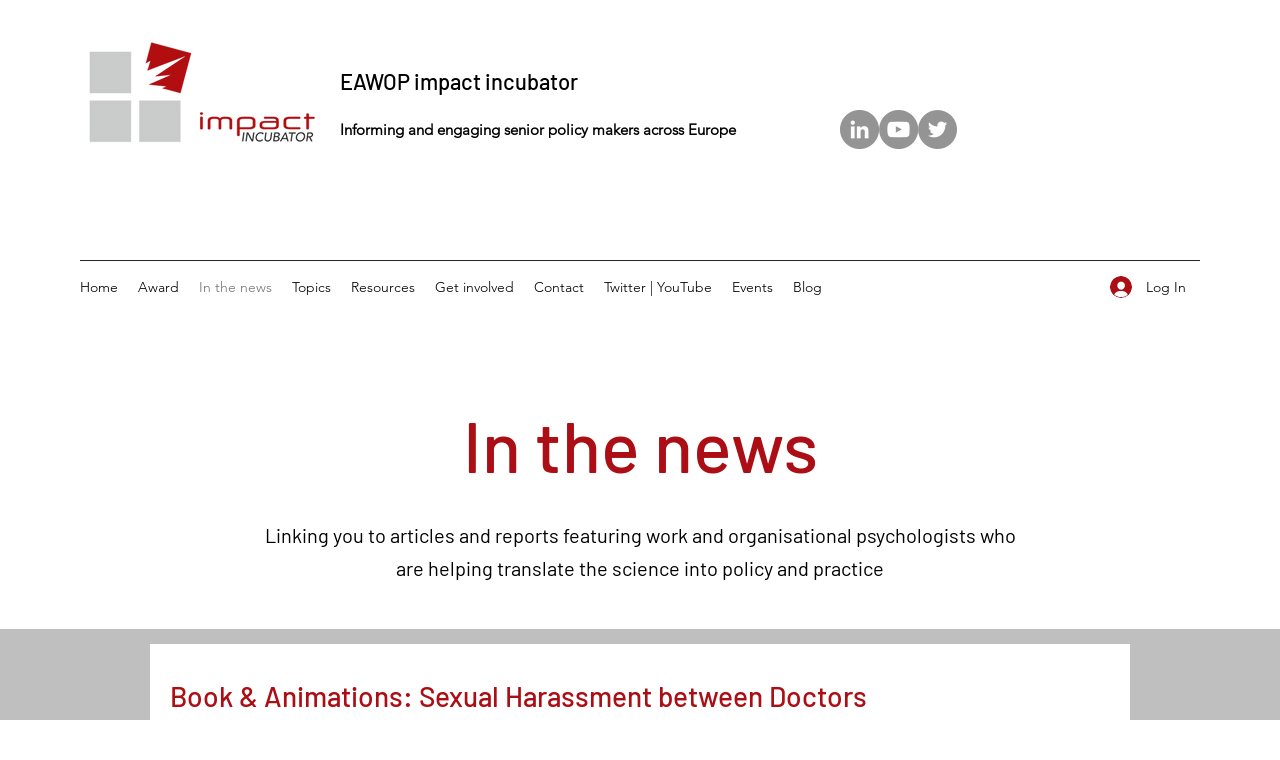

--- FILE ---
content_type: text/html; charset=UTF-8
request_url: https://www.eawopimpact.org/news
body_size: 169804
content:
<!DOCTYPE html>
<html lang="en">
<head>
  
  <!-- SEO Tags -->
  <title>In the news | EAWOP impact incubator</title>
  <meta name="description" content="Linking you to articles and reports featuring work and organisational psychologists who are helping translate the science into policy and practice"/>
  <link rel="canonical" href="https://www.eawopimpact.org/news"/>
  <meta property="og:title" content="In the news | EAWOP impact incubator"/>
  <meta property="og:description" content="Linking you to articles and reports featuring work and organisational psychologists who are helping translate the science into policy and practice"/>
  <meta property="og:image" content="https://static.wixstatic.com/media/d7b6ca_3244340ee82e45c4af8af124d601a31a%7Emv2.jpg/v1/fit/w_2500,h_1330,al_c/d7b6ca_3244340ee82e45c4af8af124d601a31a%7Emv2.jpg"/>
  <meta property="og:image:width" content="2500"/>
  <meta property="og:image:height" content="1330"/>
  <meta property="og:url" content="https://www.eawopimpact.org/news"/>
  <meta property="og:site_name" content="EawopImpactIncubator"/>
  <meta property="og:type" content="website"/>
  <meta name="google-site-verification" content="F6OJOCNHmD0pyvvO7yHvcP1b_HWyAvAKx4e8KEHWb7o"/>
  <meta name="twitter:card" content="summary_large_image"/>
  <meta name="twitter:title" content="In the news | EAWOP impact incubator"/>
  <meta name="twitter:description" content="Linking you to articles and reports featuring work and organisational psychologists who are helping translate the science into policy and practice"/>
  <meta name="twitter:image" content="https://static.wixstatic.com/media/d7b6ca_3244340ee82e45c4af8af124d601a31a%7Emv2.jpg/v1/fit/w_2500,h_1330,al_c/d7b6ca_3244340ee82e45c4af8af124d601a31a%7Emv2.jpg"/>

  
  <meta charset='utf-8'>
  <meta name="viewport" content="width=device-width, initial-scale=1" id="wixDesktopViewport" />
  <meta http-equiv="X-UA-Compatible" content="IE=edge">
  <meta name="generator" content="Wix.com Website Builder"/>

  <link rel="icon" sizes="192x192" href="https://static.wixstatic.com/media/d7b6ca_ac7f5586f9484f55ade388eeae253249%7Emv2.jpg/v1/fill/w_192%2Ch_192%2Clg_1%2Cusm_0.66_1.00_0.01/d7b6ca_ac7f5586f9484f55ade388eeae253249%7Emv2.jpg" type="image/jpeg"/>
  <link rel="shortcut icon" href="https://static.wixstatic.com/media/d7b6ca_ac7f5586f9484f55ade388eeae253249%7Emv2.jpg/v1/fill/w_192%2Ch_192%2Clg_1%2Cusm_0.66_1.00_0.01/d7b6ca_ac7f5586f9484f55ade388eeae253249%7Emv2.jpg" type="image/jpeg"/>
  <link rel="apple-touch-icon" href="https://static.wixstatic.com/media/d7b6ca_ac7f5586f9484f55ade388eeae253249%7Emv2.jpg/v1/fill/w_180%2Ch_180%2Clg_1%2Cusm_0.66_1.00_0.01/d7b6ca_ac7f5586f9484f55ade388eeae253249%7Emv2.jpg" type="image/jpeg"/>

  <!-- Safari Pinned Tab Icon -->
  <!-- <link rel="mask-icon" href="https://static.wixstatic.com/media/d7b6ca_ac7f5586f9484f55ade388eeae253249%7Emv2.jpg/v1/fill/w_192%2Ch_192%2Clg_1%2Cusm_0.66_1.00_0.01/d7b6ca_ac7f5586f9484f55ade388eeae253249%7Emv2.jpg"> -->

  <!-- Original trials -->
  


  <!-- Segmenter Polyfill -->
  <script>
    if (!window.Intl || !window.Intl.Segmenter) {
      (function() {
        var script = document.createElement('script');
        script.src = 'https://static.parastorage.com/unpkg/@formatjs/intl-segmenter@11.7.10/polyfill.iife.js';
        document.head.appendChild(script);
      })();
    }
  </script>

  <!-- Legacy Polyfills -->
  <script nomodule="" src="https://static.parastorage.com/unpkg/core-js-bundle@3.2.1/minified.js"></script>
  <script nomodule="" src="https://static.parastorage.com/unpkg/focus-within-polyfill@5.0.9/dist/focus-within-polyfill.js"></script>

  <!-- Performance API Polyfills -->
  <script>
  (function () {
    var noop = function noop() {};
    if ("performance" in window === false) {
      window.performance = {};
    }
    window.performance.mark = performance.mark || noop;
    window.performance.measure = performance.measure || noop;
    if ("now" in window.performance === false) {
      var nowOffset = Date.now();
      if (performance.timing && performance.timing.navigationStart) {
        nowOffset = performance.timing.navigationStart;
      }
      window.performance.now = function now() {
        return Date.now() - nowOffset;
      };
    }
  })();
  </script>

  <!-- Globals Definitions -->
  <script>
    (function () {
      var now = Date.now()
      window.initialTimestamps = {
        initialTimestamp: now,
        initialRequestTimestamp: Math.round(performance.timeOrigin ? performance.timeOrigin : now - performance.now())
      }

      window.thunderboltTag = "libs-releases-GA-local"
      window.thunderboltVersion = "1.16780.0"
    })();
  </script>

  <!-- Essential Viewer Model -->
  <script type="application/json" id="wix-essential-viewer-model">{"fleetConfig":{"fleetName":"thunderbolt-seo-isolated-renderer","type":"GA","code":0},"mode":{"qa":false,"enableTestApi":false,"debug":false,"ssrIndicator":false,"ssrOnly":false,"siteAssetsFallback":"enable","versionIndicator":false},"componentsLibrariesTopology":[{"artifactId":"editor-elements","namespace":"wixui","url":"https:\/\/static.parastorage.com\/services\/editor-elements\/1.14853.0"},{"artifactId":"editor-elements","namespace":"dsgnsys","url":"https:\/\/static.parastorage.com\/services\/editor-elements\/1.14853.0"}],"siteFeaturesConfigs":{"sessionManager":{"isRunningInDifferentSiteContext":false}},"language":{"userLanguage":"en"},"siteAssets":{"clientTopology":{"mediaRootUrl":"https:\/\/static.wixstatic.com","staticMediaUrl":"https:\/\/static.wixstatic.com\/media","moduleRepoUrl":"https:\/\/static.parastorage.com\/unpkg","fileRepoUrl":"https:\/\/static.parastorage.com\/services","viewerAppsUrl":"https:\/\/viewer-apps.parastorage.com","viewerAssetsUrl":"https:\/\/viewer-assets.parastorage.com","siteAssetsUrl":"https:\/\/siteassets.parastorage.com","pageJsonServerUrls":["https:\/\/pages.parastorage.com","https:\/\/staticorigin.wixstatic.com","https:\/\/www.eawopimpact.org","https:\/\/fallback.wix.com\/wix-html-editor-pages-webapp\/page"],"pathOfTBModulesInFileRepoForFallback":"wix-thunderbolt\/dist\/"}},"siteFeatures":["accessibility","appMonitoring","assetsLoader","businessLogger","captcha","clickHandlerRegistrar","commonConfig","componentsLoader","componentsRegistry","consentPolicy","cyclicTabbing","domSelectors","dynamicPages","environmentWixCodeSdk","environment","lightbox","locationWixCodeSdk","mpaNavigation","navigationManager","navigationPhases","ooi","pages","panorama","protectedPages","renderer","reporter","routerFetch","router","scrollRestoration","seoWixCodeSdk","seo","sessionManager","siteMembersWixCodeSdk","siteMembers","siteScrollBlocker","siteWixCodeSdk","speculationRules","ssrCache","stores","structureApi","thunderboltInitializer","tpaCommons","translations","usedPlatformApis","warmupData","windowMessageRegistrar","windowWixCodeSdk","wixCustomElementComponent","wixEmbedsApi","componentsReact","platform"],"site":{"externalBaseUrl":"https:\/\/www.eawopimpact.org","isSEO":true},"media":{"staticMediaUrl":"https:\/\/static.wixstatic.com\/media","mediaRootUrl":"https:\/\/static.wixstatic.com\/","staticVideoUrl":"https:\/\/video.wixstatic.com\/"},"requestUrl":"https:\/\/www.eawopimpact.org\/news","rollout":{"siteAssetsVersionsRollout":false,"isDACRollout":1,"isTBRollout":false},"commonConfig":{"brand":"wix","host":"VIEWER","bsi":"","consentPolicy":{},"consentPolicyHeader":{},"siteRevision":"1411","renderingFlow":"NONE","language":"en","locale":"en-gb"},"interactionSampleRatio":0.01,"dynamicModelUrl":"https:\/\/www.eawopimpact.org\/_api\/v2\/dynamicmodel","accessTokensUrl":"https:\/\/www.eawopimpact.org\/_api\/v1\/access-tokens","isExcludedFromSecurityExperiments":false,"experiments":{"specs.thunderbolt.hardenFetchAndXHR":true,"specs.thunderbolt.securityExperiments":true}}</script>
  <script>window.viewerModel = JSON.parse(document.getElementById('wix-essential-viewer-model').textContent)</script>

  <script>
    window.commonConfig = viewerModel.commonConfig
  </script>

  
  <!-- BEGIN handleAccessTokens bundle -->

  <script data-url="https://static.parastorage.com/services/wix-thunderbolt/dist/handleAccessTokens.inline.4f2f9a53.bundle.min.js">(()=>{"use strict";function e(e){let{context:o,property:r,value:n,enumerable:i=!0}=e,c=e.get,l=e.set;if(!r||void 0===n&&!c&&!l)return new Error("property and value are required");let a=o||globalThis,s=a?.[r],u={};if(void 0!==n)u.value=n;else{if(c){let e=t(c);e&&(u.get=e)}if(l){let e=t(l);e&&(u.set=e)}}let p={...u,enumerable:i||!1,configurable:!1};void 0!==n&&(p.writable=!1);try{Object.defineProperty(a,r,p)}catch(e){return e instanceof TypeError?s:e}return s}function t(e,t){return"function"==typeof e?e:!0===e?.async&&"function"==typeof e.func?t?async function(t){return e.func(t)}:async function(){return e.func()}:"function"==typeof e?.func?e.func:void 0}try{e({property:"strictDefine",value:e})}catch{}try{e({property:"defineStrictObject",value:r})}catch{}try{e({property:"defineStrictMethod",value:n})}catch{}var o=["toString","toLocaleString","valueOf","constructor","prototype"];function r(t){let{context:n,property:c,propertiesToExclude:l=[],skipPrototype:a=!1,hardenPrototypePropertiesToExclude:s=[]}=t;if(!c)return new Error("property is required");let u=(n||globalThis)[c],p={},f=i(n,c);u&&("object"==typeof u||"function"==typeof u)&&Reflect.ownKeys(u).forEach(t=>{if(!l.includes(t)&&!o.includes(t)){let o=i(u,t);if(o&&(o.writable||o.configurable)){let{value:r,get:n,set:i,enumerable:c=!1}=o,l={};void 0!==r?l.value=r:n?l.get=n:i&&(l.set=i);try{let o=e({context:u,property:t,...l,enumerable:c});p[t]=o}catch(e){if(!(e instanceof TypeError))throw e;try{p[t]=o.value||o.get||o.set}catch{}}}}});let d={originalObject:u,originalProperties:p};if(!a&&void 0!==u?.prototype){let e=r({context:u,property:"prototype",propertiesToExclude:s,skipPrototype:!0});e instanceof Error||(d.originalPrototype=e?.originalObject,d.originalPrototypeProperties=e?.originalProperties)}return e({context:n,property:c,value:u,enumerable:f?.enumerable}),d}function n(t,o){let r=(o||globalThis)[t],n=i(o||globalThis,t);return r&&n&&(n.writable||n.configurable)?(Object.freeze(r),e({context:globalThis,property:t,value:r})):r}function i(e,t){if(e&&t)try{return Reflect.getOwnPropertyDescriptor(e,t)}catch{return}}function c(e){if("string"!=typeof e)return e;try{return decodeURIComponent(e).toLowerCase().trim()}catch{return e.toLowerCase().trim()}}function l(e,t){let o="";if("string"==typeof e)o=e.split("=")[0]?.trim()||"";else{if(!e||"string"!=typeof e.name)return!1;o=e.name}return t.has(c(o)||"")}function a(e,t){let o;return o="string"==typeof e?e.split(";").map(e=>e.trim()).filter(e=>e.length>0):e||[],o.filter(e=>!l(e,t))}var s=null;function u(){return null===s&&(s=typeof Document>"u"?void 0:Object.getOwnPropertyDescriptor(Document.prototype,"cookie")),s}function p(t,o){if(!globalThis?.cookieStore)return;let r=globalThis.cookieStore.get.bind(globalThis.cookieStore),n=globalThis.cookieStore.getAll.bind(globalThis.cookieStore),i=globalThis.cookieStore.set.bind(globalThis.cookieStore),c=globalThis.cookieStore.delete.bind(globalThis.cookieStore);return e({context:globalThis.CookieStore.prototype,property:"get",value:async function(e){return l(("string"==typeof e?e:e.name)||"",t)?null:r.call(this,e)},enumerable:!0}),e({context:globalThis.CookieStore.prototype,property:"getAll",value:async function(){return a(await n.apply(this,Array.from(arguments)),t)},enumerable:!0}),e({context:globalThis.CookieStore.prototype,property:"set",value:async function(){let e=Array.from(arguments);if(!l(1===e.length?e[0].name:e[0],t))return i.apply(this,e);o&&console.warn(o)},enumerable:!0}),e({context:globalThis.CookieStore.prototype,property:"delete",value:async function(){let e=Array.from(arguments);if(!l(1===e.length?e[0].name:e[0],t))return c.apply(this,e)},enumerable:!0}),e({context:globalThis.cookieStore,property:"prototype",value:globalThis.CookieStore.prototype,enumerable:!1}),e({context:globalThis,property:"cookieStore",value:globalThis.cookieStore,enumerable:!0}),{get:r,getAll:n,set:i,delete:c}}var f=["TextEncoder","TextDecoder","XMLHttpRequestEventTarget","EventTarget","URL","JSON","Reflect","Object","Array","Map","Set","WeakMap","WeakSet","Promise","Symbol","Error"],d=["addEventListener","removeEventListener","dispatchEvent","encodeURI","encodeURIComponent","decodeURI","decodeURIComponent"];const y=(e,t)=>{try{const o=t?t.get.call(document):document.cookie;return o.split(";").map(e=>e.trim()).filter(t=>t?.startsWith(e))[0]?.split("=")[1]}catch(e){return""}},g=(e="",t="",o="/")=>`${e}=; ${t?`domain=${t};`:""} max-age=0; path=${o}; expires=Thu, 01 Jan 1970 00:00:01 GMT`;function m(){(function(){if("undefined"!=typeof window){const e=performance.getEntriesByType("navigation")[0];return"back_forward"===(e?.type||"")}return!1})()&&function(){const{counter:e}=function(){const e=b("getItem");if(e){const[t,o]=e.split("-"),r=o?parseInt(o,10):0;if(r>=3){const e=t?Number(t):0;if(Date.now()-e>6e4)return{counter:0}}return{counter:r}}return{counter:0}}();e<3?(!function(e=1){b("setItem",`${Date.now()}-${e}`)}(e+1),window.location.reload()):console.error("ATS: Max reload attempts reached")}()}function b(e,t){try{return sessionStorage[e]("reload",t||"")}catch(e){console.error("ATS: Error calling sessionStorage:",e)}}const h="client-session-bind",v="sec-fetch-unsupported",{experiments:w}=window.viewerModel,T=[h,"client-binding",v,"svSession","smSession","server-session-bind","wixSession2","wixSession3"].map(e=>e.toLowerCase()),{cookie:S}=function(t,o){let r=new Set(t);return e({context:document,property:"cookie",set:{func:e=>function(e,t,o,r){let n=u(),i=c(t.split(";")[0]||"")||"";[...o].every(e=>!i.startsWith(e.toLowerCase()))&&n?.set?n.set.call(e,t):r&&console.warn(r)}(document,e,r,o)},get:{func:()=>function(e,t){let o=u();if(!o?.get)throw new Error("Cookie descriptor or getter not available");return a(o.get.call(e),t).join("; ")}(document,r)},enumerable:!0}),{cookieStore:p(r,o),cookie:u()}}(T),k="tbReady",x="security_overrideGlobals",{experiments:E,siteFeaturesConfigs:C,accessTokensUrl:P}=window.viewerModel,R=P,M={},O=(()=>{const e=y(h,S);if(w["specs.thunderbolt.browserCacheReload"]){y(v,S)||e?b("removeItem"):m()}return(()=>{const e=g(h),t=g(h,location.hostname);S.set.call(document,e),S.set.call(document,t)})(),e})();O&&(M["client-binding"]=O);const D=fetch;addEventListener(k,function e(t){const{logger:o}=t.detail;try{window.tb.init({fetch:D,fetchHeaders:M})}catch(e){const t=new Error("TB003");o.meter(`${x}_${t.message}`,{paramsOverrides:{errorType:x,eventString:t.message}}),window?.viewerModel?.mode.debug&&console.error(e)}finally{removeEventListener(k,e)}}),E["specs.thunderbolt.hardenFetchAndXHR"]||(window.fetchDynamicModel=()=>C.sessionManager.isRunningInDifferentSiteContext?Promise.resolve({}):fetch(R,{credentials:"same-origin",headers:M}).then(function(e){if(!e.ok)throw new Error(`[${e.status}]${e.statusText}`);return e.json()}),window.dynamicModelPromise=window.fetchDynamicModel())})();
//# sourceMappingURL=https://static.parastorage.com/services/wix-thunderbolt/dist/handleAccessTokens.inline.4f2f9a53.bundle.min.js.map</script>

<!-- END handleAccessTokens bundle -->

<!-- BEGIN overrideGlobals bundle -->

<script data-url="https://static.parastorage.com/services/wix-thunderbolt/dist/overrideGlobals.inline.ec13bfcf.bundle.min.js">(()=>{"use strict";function e(e){let{context:r,property:o,value:n,enumerable:i=!0}=e,c=e.get,a=e.set;if(!o||void 0===n&&!c&&!a)return new Error("property and value are required");let l=r||globalThis,u=l?.[o],s={};if(void 0!==n)s.value=n;else{if(c){let e=t(c);e&&(s.get=e)}if(a){let e=t(a);e&&(s.set=e)}}let p={...s,enumerable:i||!1,configurable:!1};void 0!==n&&(p.writable=!1);try{Object.defineProperty(l,o,p)}catch(e){return e instanceof TypeError?u:e}return u}function t(e,t){return"function"==typeof e?e:!0===e?.async&&"function"==typeof e.func?t?async function(t){return e.func(t)}:async function(){return e.func()}:"function"==typeof e?.func?e.func:void 0}try{e({property:"strictDefine",value:e})}catch{}try{e({property:"defineStrictObject",value:o})}catch{}try{e({property:"defineStrictMethod",value:n})}catch{}var r=["toString","toLocaleString","valueOf","constructor","prototype"];function o(t){let{context:n,property:c,propertiesToExclude:a=[],skipPrototype:l=!1,hardenPrototypePropertiesToExclude:u=[]}=t;if(!c)return new Error("property is required");let s=(n||globalThis)[c],p={},f=i(n,c);s&&("object"==typeof s||"function"==typeof s)&&Reflect.ownKeys(s).forEach(t=>{if(!a.includes(t)&&!r.includes(t)){let r=i(s,t);if(r&&(r.writable||r.configurable)){let{value:o,get:n,set:i,enumerable:c=!1}=r,a={};void 0!==o?a.value=o:n?a.get=n:i&&(a.set=i);try{let r=e({context:s,property:t,...a,enumerable:c});p[t]=r}catch(e){if(!(e instanceof TypeError))throw e;try{p[t]=r.value||r.get||r.set}catch{}}}}});let d={originalObject:s,originalProperties:p};if(!l&&void 0!==s?.prototype){let e=o({context:s,property:"prototype",propertiesToExclude:u,skipPrototype:!0});e instanceof Error||(d.originalPrototype=e?.originalObject,d.originalPrototypeProperties=e?.originalProperties)}return e({context:n,property:c,value:s,enumerable:f?.enumerable}),d}function n(t,r){let o=(r||globalThis)[t],n=i(r||globalThis,t);return o&&n&&(n.writable||n.configurable)?(Object.freeze(o),e({context:globalThis,property:t,value:o})):o}function i(e,t){if(e&&t)try{return Reflect.getOwnPropertyDescriptor(e,t)}catch{return}}function c(e){if("string"!=typeof e)return e;try{return decodeURIComponent(e).toLowerCase().trim()}catch{return e.toLowerCase().trim()}}function a(e,t){return e instanceof Headers?e.forEach((r,o)=>{l(o,t)||e.delete(o)}):Object.keys(e).forEach(r=>{l(r,t)||delete e[r]}),e}function l(e,t){return!t.has(c(e)||"")}function u(e,t){let r=!0,o=function(e){let t,r;if(globalThis.Request&&e instanceof Request)t=e.url;else{if("function"!=typeof e?.toString)throw new Error("Unsupported type for url");t=e.toString()}try{return new URL(t).pathname}catch{return r=t.replace(/#.+/gi,"").split("?").shift(),r.startsWith("/")?r:`/${r}`}}(e),n=c(o);return n&&t.some(e=>n.includes(e))&&(r=!1),r}function s(t,r,o){let n=fetch,i=XMLHttpRequest,c=new Set(r);function s(){let e=new i,r=e.open,n=e.setRequestHeader;return e.open=function(){let n=Array.from(arguments),i=n[1];if(n.length<2||u(i,t))return r.apply(e,n);throw new Error(o||`Request not allowed for path ${i}`)},e.setRequestHeader=function(t,r){l(decodeURIComponent(t),c)&&n.call(e,t,r)},e}return e({property:"fetch",value:function(){let e=function(e,t){return globalThis.Request&&e[0]instanceof Request&&e[0]?.headers?a(e[0].headers,t):e[1]?.headers&&a(e[1].headers,t),e}(arguments,c);return u(arguments[0],t)?n.apply(globalThis,Array.from(e)):new Promise((e,t)=>{t(new Error(o||`Request not allowed for path ${arguments[0]}`))})},enumerable:!0}),e({property:"XMLHttpRequest",value:s,enumerable:!0}),Object.keys(i).forEach(e=>{s[e]=i[e]}),{fetch:n,XMLHttpRequest:i}}var p=["TextEncoder","TextDecoder","XMLHttpRequestEventTarget","EventTarget","URL","JSON","Reflect","Object","Array","Map","Set","WeakMap","WeakSet","Promise","Symbol","Error"],f=["addEventListener","removeEventListener","dispatchEvent","encodeURI","encodeURIComponent","decodeURI","decodeURIComponent"];const d=function(){let t=globalThis.open,r=document.open;function o(e,r,o){let n="string"!=typeof e,i=t.call(window,e,r,o);return n||e&&function(e){return e.startsWith("//")&&/(?:[a-z0-9](?:[a-z0-9-]{0,61}[a-z0-9])?\.)+[a-z0-9][a-z0-9-]{0,61}[a-z0-9]/g.test(`${location.protocol}:${e}`)&&(e=`${location.protocol}${e}`),!e.startsWith("http")||new URL(e).hostname===location.hostname}(e)?{}:i}return e({property:"open",value:o,context:globalThis,enumerable:!0}),e({property:"open",value:function(e,t,n){return e?o(e,t,n):r.call(document,e||"",t||"",n||"")},context:document,enumerable:!0}),{open:t,documentOpen:r}},y=function(){let t=document.createElement,r=Element.prototype.setAttribute,o=Element.prototype.setAttributeNS;return e({property:"createElement",context:document,value:function(n,i){let a=t.call(document,n,i);if("iframe"===c(n)){e({property:"srcdoc",context:a,get:()=>"",set:()=>{console.warn("`srcdoc` is not allowed in iframe elements.")}});let t=function(e,t){"srcdoc"!==e.toLowerCase()?r.call(a,e,t):console.warn("`srcdoc` attribute is not allowed to be set.")},n=function(e,t,r){"srcdoc"!==t.toLowerCase()?o.call(a,e,t,r):console.warn("`srcdoc` attribute is not allowed to be set.")};a.setAttribute=t,a.setAttributeNS=n}return a},enumerable:!0}),{createElement:t,setAttribute:r,setAttributeNS:o}},m=["client-binding"],b=["/_api/v1/access-tokens","/_api/v2/dynamicmodel","/_api/one-app-session-web/v3/businesses"],h=function(){let t=setTimeout,r=setInterval;return o("setTimeout",0,globalThis),o("setInterval",0,globalThis),{setTimeout:t,setInterval:r};function o(t,r,o){let n=o||globalThis,i=n[t];if(!i||"function"!=typeof i)throw new Error(`Function ${t} not found or is not a function`);e({property:t,value:function(){let e=Array.from(arguments);if("string"!=typeof e[r])return i.apply(n,e);console.warn(`Calling ${t} with a String Argument at index ${r} is not allowed`)},context:o,enumerable:!0})}},v=function(){if(navigator&&"serviceWorker"in navigator){let t=navigator.serviceWorker.register;return e({context:navigator.serviceWorker,property:"register",value:function(){console.log("Service worker registration is not allowed")},enumerable:!0}),{register:t}}return{}};performance.mark("overrideGlobals started");const{isExcludedFromSecurityExperiments:g,experiments:w}=window.viewerModel,E=!g&&w["specs.thunderbolt.securityExperiments"];try{d(),E&&y(),w["specs.thunderbolt.hardenFetchAndXHR"]&&E&&s(b,m),v(),(e=>{let t=[],r=[];r=r.concat(["TextEncoder","TextDecoder"]),e&&(r=r.concat(["XMLHttpRequestEventTarget","EventTarget"])),r=r.concat(["URL","JSON"]),e&&(t=t.concat(["addEventListener","removeEventListener"])),t=t.concat(["encodeURI","encodeURIComponent","decodeURI","decodeURIComponent"]),r=r.concat(["String","Number"]),e&&r.push("Object"),r=r.concat(["Reflect"]),t.forEach(e=>{n(e),["addEventListener","removeEventListener"].includes(e)&&n(e,document)}),r.forEach(e=>{o({property:e})})})(E),E&&h()}catch(e){window?.viewerModel?.mode.debug&&console.error(e);const t=new Error("TB006");window.fedops?.reportError(t,"security_overrideGlobals"),window.Sentry?window.Sentry.captureException(t):globalThis.defineStrictProperty("sentryBuffer",[t],window,!1)}performance.mark("overrideGlobals ended")})();
//# sourceMappingURL=https://static.parastorage.com/services/wix-thunderbolt/dist/overrideGlobals.inline.ec13bfcf.bundle.min.js.map</script>

<!-- END overrideGlobals bundle -->


  
  <script>
    window.commonConfig = viewerModel.commonConfig

	
  </script>

  <!-- Initial CSS -->
  <style data-url="https://static.parastorage.com/services/wix-thunderbolt/dist/main.347af09f.min.css">@keyframes slide-horizontal-new{0%{transform:translateX(100%)}}@keyframes slide-horizontal-old{80%{opacity:1}to{opacity:0;transform:translateX(-100%)}}@keyframes slide-vertical-new{0%{transform:translateY(-100%)}}@keyframes slide-vertical-old{80%{opacity:1}to{opacity:0;transform:translateY(100%)}}@keyframes out-in-new{0%{opacity:0}}@keyframes out-in-old{to{opacity:0}}:root:active-view-transition{view-transition-name:none}::view-transition{pointer-events:none}:root:active-view-transition::view-transition-new(page-group),:root:active-view-transition::view-transition-old(page-group){animation-duration:.6s;cursor:wait;pointer-events:all}:root:active-view-transition-type(SlideHorizontal)::view-transition-old(page-group){animation:slide-horizontal-old .6s cubic-bezier(.83,0,.17,1) forwards;mix-blend-mode:normal}:root:active-view-transition-type(SlideHorizontal)::view-transition-new(page-group){animation:slide-horizontal-new .6s cubic-bezier(.83,0,.17,1) backwards;mix-blend-mode:normal}:root:active-view-transition-type(SlideVertical)::view-transition-old(page-group){animation:slide-vertical-old .6s cubic-bezier(.83,0,.17,1) forwards;mix-blend-mode:normal}:root:active-view-transition-type(SlideVertical)::view-transition-new(page-group){animation:slide-vertical-new .6s cubic-bezier(.83,0,.17,1) backwards;mix-blend-mode:normal}:root:active-view-transition-type(OutIn)::view-transition-old(page-group){animation:out-in-old .35s cubic-bezier(.22,1,.36,1) forwards}:root:active-view-transition-type(OutIn)::view-transition-new(page-group){animation:out-in-new .35s cubic-bezier(.64,0,.78,0) .35s backwards}@media(prefers-reduced-motion:reduce){::view-transition-group(*),::view-transition-new(*),::view-transition-old(*){animation:none!important}}body,html{background:transparent;border:0;margin:0;outline:0;padding:0;vertical-align:baseline}body{--scrollbar-width:0px;font-family:Arial,Helvetica,sans-serif;font-size:10px}body,html{height:100%}body{overflow-x:auto;overflow-y:scroll}body:not(.responsive) #site-root{min-width:var(--site-width);width:100%}body:not([data-js-loaded]) [data-hide-prejs]{visibility:hidden}interact-element{display:contents}#SITE_CONTAINER{position:relative}:root{--one-unit:1vw;--section-max-width:9999px;--spx-stopper-max:9999px;--spx-stopper-min:0px;--browser-zoom:1}@supports(-webkit-appearance:none) and (stroke-color:transparent){:root{--safari-sticky-fix:opacity;--experimental-safari-sticky-fix:translateZ(0)}}@supports(container-type:inline-size){:root{--one-unit:1cqw}}[id^=oldHoverBox-]{mix-blend-mode:plus-lighter;transition:opacity .5s ease,visibility .5s ease}[data-mesh-id$=inlineContent-gridContainer]:has(>[id^=oldHoverBox-]){isolation:isolate}</style>
<style data-url="https://static.parastorage.com/services/wix-thunderbolt/dist/main.renderer.9cb0985f.min.css">a,abbr,acronym,address,applet,b,big,blockquote,button,caption,center,cite,code,dd,del,dfn,div,dl,dt,em,fieldset,font,footer,form,h1,h2,h3,h4,h5,h6,header,i,iframe,img,ins,kbd,label,legend,li,nav,object,ol,p,pre,q,s,samp,section,small,span,strike,strong,sub,sup,table,tbody,td,tfoot,th,thead,title,tr,tt,u,ul,var{background:transparent;border:0;margin:0;outline:0;padding:0;vertical-align:baseline}input,select,textarea{box-sizing:border-box;font-family:Helvetica,Arial,sans-serif}ol,ul{list-style:none}blockquote,q{quotes:none}ins{text-decoration:none}del{text-decoration:line-through}table{border-collapse:collapse;border-spacing:0}a{cursor:pointer;text-decoration:none}.testStyles{overflow-y:hidden}.reset-button{-webkit-appearance:none;background:none;border:0;color:inherit;font:inherit;line-height:normal;outline:0;overflow:visible;padding:0;-webkit-user-select:none;-moz-user-select:none;-ms-user-select:none}:focus{outline:none}body.device-mobile-optimized:not(.disable-site-overflow){overflow-x:hidden;overflow-y:scroll}body.device-mobile-optimized:not(.responsive) #SITE_CONTAINER{margin-left:auto;margin-right:auto;overflow-x:visible;position:relative;width:320px}body.device-mobile-optimized:not(.responsive):not(.blockSiteScrolling) #SITE_CONTAINER{margin-top:0}body.device-mobile-optimized>*{max-width:100%!important}body.device-mobile-optimized #site-root{overflow-x:hidden;overflow-y:hidden}@supports(overflow:clip){body.device-mobile-optimized #site-root{overflow-x:clip;overflow-y:clip}}body.device-mobile-non-optimized #SITE_CONTAINER #site-root{overflow-x:clip;overflow-y:clip}body.device-mobile-non-optimized.fullScreenMode{background-color:#5f6360}body.device-mobile-non-optimized.fullScreenMode #MOBILE_ACTIONS_MENU,body.device-mobile-non-optimized.fullScreenMode #SITE_BACKGROUND,body.device-mobile-non-optimized.fullScreenMode #site-root,body.fullScreenMode #WIX_ADS{visibility:hidden}body.fullScreenMode{overflow-x:hidden!important;overflow-y:hidden!important}body.fullScreenMode.device-mobile-optimized #TINY_MENU{opacity:0;pointer-events:none}body.fullScreenMode-scrollable.device-mobile-optimized{overflow-x:hidden!important;overflow-y:auto!important}body.fullScreenMode-scrollable.device-mobile-optimized #masterPage,body.fullScreenMode-scrollable.device-mobile-optimized #site-root{overflow-x:hidden!important;overflow-y:hidden!important}body.fullScreenMode-scrollable.device-mobile-optimized #SITE_BACKGROUND,body.fullScreenMode-scrollable.device-mobile-optimized #masterPage{height:auto!important}body.fullScreenMode-scrollable.device-mobile-optimized #masterPage.mesh-layout{height:0!important}body.blockSiteScrolling,body.siteScrollingBlocked{position:fixed;width:100%}body.blockSiteScrolling #SITE_CONTAINER{margin-top:calc(var(--blocked-site-scroll-margin-top)*-1)}#site-root{margin:0 auto;min-height:100%;position:relative;top:var(--wix-ads-height)}#site-root img:not([src]){visibility:hidden}#site-root svg img:not([src]){visibility:visible}.auto-generated-link{color:inherit}#SCROLL_TO_BOTTOM,#SCROLL_TO_TOP{height:0}.has-click-trigger{cursor:pointer}.fullScreenOverlay{bottom:0;display:flex;justify-content:center;left:0;overflow-y:hidden;position:fixed;right:0;top:-60px;z-index:1005}.fullScreenOverlay>.fullScreenOverlayContent{bottom:0;left:0;margin:0 auto;overflow:hidden;position:absolute;right:0;top:60px;transform:translateZ(0)}[data-mesh-id$=centeredContent],[data-mesh-id$=form],[data-mesh-id$=inlineContent]{pointer-events:none;position:relative}[data-mesh-id$=-gridWrapper],[data-mesh-id$=-rotated-wrapper]{pointer-events:none}[data-mesh-id$=-gridContainer]>*,[data-mesh-id$=-rotated-wrapper]>*,[data-mesh-id$=inlineContent]>:not([data-mesh-id$=-gridContainer]){pointer-events:auto}.device-mobile-optimized #masterPage.mesh-layout #SOSP_CONTAINER_CUSTOM_ID{grid-area:2/1/3/2;-ms-grid-row:2;position:relative}#masterPage.mesh-layout{-ms-grid-rows:max-content max-content min-content max-content;-ms-grid-columns:100%;align-items:start;display:-ms-grid;display:grid;grid-template-columns:100%;grid-template-rows:max-content max-content min-content max-content;justify-content:stretch}#masterPage.mesh-layout #PAGES_CONTAINER,#masterPage.mesh-layout #SITE_FOOTER-placeholder,#masterPage.mesh-layout #SITE_FOOTER_WRAPPER,#masterPage.mesh-layout #SITE_HEADER-placeholder,#masterPage.mesh-layout #SITE_HEADER_WRAPPER,#masterPage.mesh-layout #SOSP_CONTAINER_CUSTOM_ID[data-state~=mobileView],#masterPage.mesh-layout #soapAfterPagesContainer,#masterPage.mesh-layout #soapBeforePagesContainer{-ms-grid-row-align:start;-ms-grid-column-align:start;-ms-grid-column:1}#masterPage.mesh-layout #SITE_HEADER-placeholder,#masterPage.mesh-layout #SITE_HEADER_WRAPPER{grid-area:1/1/2/2;-ms-grid-row:1}#masterPage.mesh-layout #PAGES_CONTAINER,#masterPage.mesh-layout #soapAfterPagesContainer,#masterPage.mesh-layout #soapBeforePagesContainer{grid-area:3/1/4/2;-ms-grid-row:3}#masterPage.mesh-layout #soapAfterPagesContainer,#masterPage.mesh-layout #soapBeforePagesContainer{width:100%}#masterPage.mesh-layout #PAGES_CONTAINER{align-self:stretch}#masterPage.mesh-layout main#PAGES_CONTAINER{display:block}#masterPage.mesh-layout #SITE_FOOTER-placeholder,#masterPage.mesh-layout #SITE_FOOTER_WRAPPER{grid-area:4/1/5/2;-ms-grid-row:4}#masterPage.mesh-layout #SITE_PAGES,#masterPage.mesh-layout [data-mesh-id=PAGES_CONTAINERcenteredContent],#masterPage.mesh-layout [data-mesh-id=PAGES_CONTAINERinlineContent]{height:100%}#masterPage.mesh-layout.desktop>*{width:100%}#masterPage.mesh-layout #PAGES_CONTAINER,#masterPage.mesh-layout #SITE_FOOTER,#masterPage.mesh-layout #SITE_FOOTER_WRAPPER,#masterPage.mesh-layout #SITE_HEADER,#masterPage.mesh-layout #SITE_HEADER_WRAPPER,#masterPage.mesh-layout #SITE_PAGES,#masterPage.mesh-layout #masterPageinlineContent{position:relative}#masterPage.mesh-layout #SITE_HEADER{grid-area:1/1/2/2}#masterPage.mesh-layout #SITE_FOOTER{grid-area:4/1/5/2}#masterPage.mesh-layout.overflow-x-clip #SITE_FOOTER,#masterPage.mesh-layout.overflow-x-clip #SITE_HEADER{overflow-x:clip}[data-z-counter]{z-index:0}[data-z-counter="0"]{z-index:auto}.wixSiteProperties{-webkit-font-smoothing:antialiased;-moz-osx-font-smoothing:grayscale}:root{--wst-button-color-fill-primary:rgb(var(--color_48));--wst-button-color-border-primary:rgb(var(--color_49));--wst-button-color-text-primary:rgb(var(--color_50));--wst-button-color-fill-primary-hover:rgb(var(--color_51));--wst-button-color-border-primary-hover:rgb(var(--color_52));--wst-button-color-text-primary-hover:rgb(var(--color_53));--wst-button-color-fill-primary-disabled:rgb(var(--color_54));--wst-button-color-border-primary-disabled:rgb(var(--color_55));--wst-button-color-text-primary-disabled:rgb(var(--color_56));--wst-button-color-fill-secondary:rgb(var(--color_57));--wst-button-color-border-secondary:rgb(var(--color_58));--wst-button-color-text-secondary:rgb(var(--color_59));--wst-button-color-fill-secondary-hover:rgb(var(--color_60));--wst-button-color-border-secondary-hover:rgb(var(--color_61));--wst-button-color-text-secondary-hover:rgb(var(--color_62));--wst-button-color-fill-secondary-disabled:rgb(var(--color_63));--wst-button-color-border-secondary-disabled:rgb(var(--color_64));--wst-button-color-text-secondary-disabled:rgb(var(--color_65));--wst-color-fill-base-1:rgb(var(--color_36));--wst-color-fill-base-2:rgb(var(--color_37));--wst-color-fill-base-shade-1:rgb(var(--color_38));--wst-color-fill-base-shade-2:rgb(var(--color_39));--wst-color-fill-base-shade-3:rgb(var(--color_40));--wst-color-fill-accent-1:rgb(var(--color_41));--wst-color-fill-accent-2:rgb(var(--color_42));--wst-color-fill-accent-3:rgb(var(--color_43));--wst-color-fill-accent-4:rgb(var(--color_44));--wst-color-fill-background-primary:rgb(var(--color_11));--wst-color-fill-background-secondary:rgb(var(--color_12));--wst-color-text-primary:rgb(var(--color_15));--wst-color-text-secondary:rgb(var(--color_14));--wst-color-action:rgb(var(--color_18));--wst-color-disabled:rgb(var(--color_39));--wst-color-title:rgb(var(--color_45));--wst-color-subtitle:rgb(var(--color_46));--wst-color-line:rgb(var(--color_47));--wst-font-style-h2:var(--font_2);--wst-font-style-h3:var(--font_3);--wst-font-style-h4:var(--font_4);--wst-font-style-h5:var(--font_5);--wst-font-style-h6:var(--font_6);--wst-font-style-body-large:var(--font_7);--wst-font-style-body-medium:var(--font_8);--wst-font-style-body-small:var(--font_9);--wst-font-style-body-x-small:var(--font_10);--wst-color-custom-1:rgb(var(--color_13));--wst-color-custom-2:rgb(var(--color_16));--wst-color-custom-3:rgb(var(--color_17));--wst-color-custom-4:rgb(var(--color_19));--wst-color-custom-5:rgb(var(--color_20));--wst-color-custom-6:rgb(var(--color_21));--wst-color-custom-7:rgb(var(--color_22));--wst-color-custom-8:rgb(var(--color_23));--wst-color-custom-9:rgb(var(--color_24));--wst-color-custom-10:rgb(var(--color_25));--wst-color-custom-11:rgb(var(--color_26));--wst-color-custom-12:rgb(var(--color_27));--wst-color-custom-13:rgb(var(--color_28));--wst-color-custom-14:rgb(var(--color_29));--wst-color-custom-15:rgb(var(--color_30));--wst-color-custom-16:rgb(var(--color_31));--wst-color-custom-17:rgb(var(--color_32));--wst-color-custom-18:rgb(var(--color_33));--wst-color-custom-19:rgb(var(--color_34));--wst-color-custom-20:rgb(var(--color_35))}.wix-presets-wrapper{display:contents}</style>

  <meta name="format-detection" content="telephone=no">
  <meta name="skype_toolbar" content="skype_toolbar_parser_compatible">
  
  

  

  

  <!-- head performance data start -->
  
  <!-- head performance data end -->
  

    


    
<style data-href="https://static.parastorage.com/services/editor-elements-library/dist/thunderbolt/rb_wixui.thunderbolt_bootstrap.a1b00b19.min.css">.cwL6XW{cursor:pointer}.sNF2R0{opacity:0}.hLoBV3{transition:opacity var(--transition-duration) cubic-bezier(.37,0,.63,1)}.Rdf41z,.hLoBV3{opacity:1}.ftlZWo{transition:opacity var(--transition-duration) cubic-bezier(.37,0,.63,1)}.ATGlOr,.ftlZWo{opacity:0}.KQSXD0{transition:opacity var(--transition-duration) cubic-bezier(.64,0,.78,0)}.KQSXD0,.pagQKE{opacity:1}._6zG5H{opacity:0;transition:opacity var(--transition-duration) cubic-bezier(.22,1,.36,1)}.BB49uC{transform:translateX(100%)}.j9xE1V{transition:transform var(--transition-duration) cubic-bezier(.87,0,.13,1)}.ICs7Rs,.j9xE1V{transform:translateX(0)}.DxijZJ{transition:transform var(--transition-duration) cubic-bezier(.87,0,.13,1)}.B5kjYq,.DxijZJ{transform:translateX(-100%)}.cJijIV{transition:transform var(--transition-duration) cubic-bezier(.87,0,.13,1)}.cJijIV,.hOxaWM{transform:translateX(0)}.T9p3fN{transform:translateX(100%);transition:transform var(--transition-duration) cubic-bezier(.87,0,.13,1)}.qDxYJm{transform:translateY(100%)}.aA9V0P{transition:transform var(--transition-duration) cubic-bezier(.87,0,.13,1)}.YPXPAS,.aA9V0P{transform:translateY(0)}.Xf2zsA{transition:transform var(--transition-duration) cubic-bezier(.87,0,.13,1)}.Xf2zsA,.y7Kt7s{transform:translateY(-100%)}.EeUgMu{transition:transform var(--transition-duration) cubic-bezier(.87,0,.13,1)}.EeUgMu,.fdHrtm{transform:translateY(0)}.WIFaG4{transform:translateY(100%);transition:transform var(--transition-duration) cubic-bezier(.87,0,.13,1)}body:not(.responsive) .JsJXaX{overflow-x:clip}:root:active-view-transition .JsJXaX{view-transition-name:page-group}.AnQkDU{display:grid;grid-template-columns:1fr;grid-template-rows:1fr;height:100%}.AnQkDU>div{align-self:stretch!important;grid-area:1/1/2/2;justify-self:stretch!important}.StylableButton2545352419__root{-archetype:box;border:none;box-sizing:border-box;cursor:pointer;display:block;height:100%;min-height:10px;min-width:10px;padding:0;touch-action:manipulation;width:100%}.StylableButton2545352419__root[disabled]{pointer-events:none}.StylableButton2545352419__root:not(:hover):not([disabled]).StylableButton2545352419--hasBackgroundColor{background-color:var(--corvid-background-color)!important}.StylableButton2545352419__root:hover:not([disabled]).StylableButton2545352419--hasHoverBackgroundColor{background-color:var(--corvid-hover-background-color)!important}.StylableButton2545352419__root:not(:hover)[disabled].StylableButton2545352419--hasDisabledBackgroundColor{background-color:var(--corvid-disabled-background-color)!important}.StylableButton2545352419__root:not(:hover):not([disabled]).StylableButton2545352419--hasBorderColor{border-color:var(--corvid-border-color)!important}.StylableButton2545352419__root:hover:not([disabled]).StylableButton2545352419--hasHoverBorderColor{border-color:var(--corvid-hover-border-color)!important}.StylableButton2545352419__root:not(:hover)[disabled].StylableButton2545352419--hasDisabledBorderColor{border-color:var(--corvid-disabled-border-color)!important}.StylableButton2545352419__root.StylableButton2545352419--hasBorderRadius{border-radius:var(--corvid-border-radius)!important}.StylableButton2545352419__root.StylableButton2545352419--hasBorderWidth{border-width:var(--corvid-border-width)!important}.StylableButton2545352419__root:not(:hover):not([disabled]).StylableButton2545352419--hasColor,.StylableButton2545352419__root:not(:hover):not([disabled]).StylableButton2545352419--hasColor .StylableButton2545352419__label{color:var(--corvid-color)!important}.StylableButton2545352419__root:hover:not([disabled]).StylableButton2545352419--hasHoverColor,.StylableButton2545352419__root:hover:not([disabled]).StylableButton2545352419--hasHoverColor .StylableButton2545352419__label{color:var(--corvid-hover-color)!important}.StylableButton2545352419__root:not(:hover)[disabled].StylableButton2545352419--hasDisabledColor,.StylableButton2545352419__root:not(:hover)[disabled].StylableButton2545352419--hasDisabledColor .StylableButton2545352419__label{color:var(--corvid-disabled-color)!important}.StylableButton2545352419__link{-archetype:box;box-sizing:border-box;color:#000;text-decoration:none}.StylableButton2545352419__container{align-items:center;display:flex;flex-basis:auto;flex-direction:row;flex-grow:1;height:100%;justify-content:center;overflow:hidden;transition:all .2s ease,visibility 0s;width:100%}.StylableButton2545352419__label{-archetype:text;-controller-part-type:LayoutChildDisplayDropdown,LayoutFlexChildSpacing(first);max-width:100%;min-width:1.8em;overflow:hidden;text-align:center;text-overflow:ellipsis;transition:inherit;white-space:nowrap}.StylableButton2545352419__root.StylableButton2545352419--isMaxContent .StylableButton2545352419__label{text-overflow:unset}.StylableButton2545352419__root.StylableButton2545352419--isWrapText .StylableButton2545352419__label{min-width:10px;overflow-wrap:break-word;white-space:break-spaces;word-break:break-word}.StylableButton2545352419__icon{-archetype:icon;-controller-part-type:LayoutChildDisplayDropdown,LayoutFlexChildSpacing(last);flex-shrink:0;height:50px;min-width:1px;transition:inherit}.StylableButton2545352419__icon.StylableButton2545352419--override{display:block!important}.StylableButton2545352419__icon svg,.StylableButton2545352419__icon>span{display:flex;height:inherit;width:inherit}.StylableButton2545352419__root:not(:hover):not([disalbed]).StylableButton2545352419--hasIconColor .StylableButton2545352419__icon svg{fill:var(--corvid-icon-color)!important;stroke:var(--corvid-icon-color)!important}.StylableButton2545352419__root:hover:not([disabled]).StylableButton2545352419--hasHoverIconColor .StylableButton2545352419__icon svg{fill:var(--corvid-hover-icon-color)!important;stroke:var(--corvid-hover-icon-color)!important}.StylableButton2545352419__root:not(:hover)[disabled].StylableButton2545352419--hasDisabledIconColor .StylableButton2545352419__icon svg{fill:var(--corvid-disabled-icon-color)!important;stroke:var(--corvid-disabled-icon-color)!important}.aeyn4z{bottom:0;left:0;position:absolute;right:0;top:0}.qQrFOK{cursor:pointer}.VDJedC{-webkit-tap-highlight-color:rgba(0,0,0,0);fill:var(--corvid-fill-color,var(--fill));fill-opacity:var(--fill-opacity);stroke:var(--corvid-stroke-color,var(--stroke));stroke-opacity:var(--stroke-opacity);stroke-width:var(--stroke-width);filter:var(--drop-shadow,none);opacity:var(--opacity);transform:var(--flip)}.VDJedC,.VDJedC svg{bottom:0;left:0;position:absolute;right:0;top:0}.VDJedC svg{height:var(--svg-calculated-height,100%);margin:auto;padding:var(--svg-calculated-padding,0);width:var(--svg-calculated-width,100%)}.VDJedC svg:not([data-type=ugc]){overflow:visible}.l4CAhn *{vector-effect:non-scaling-stroke}.Z_l5lU{-webkit-text-size-adjust:100%;-moz-text-size-adjust:100%;text-size-adjust:100%}ol.font_100,ul.font_100{color:#080808;font-family:"Arial, Helvetica, sans-serif",serif;font-size:10px;font-style:normal;font-variant:normal;font-weight:400;letter-spacing:normal;line-height:normal;margin:0;text-decoration:none}ol.font_100 li,ul.font_100 li{margin-bottom:12px}ol.wix-list-text-align,ul.wix-list-text-align{list-style-position:inside}ol.wix-list-text-align h1,ol.wix-list-text-align h2,ol.wix-list-text-align h3,ol.wix-list-text-align h4,ol.wix-list-text-align h5,ol.wix-list-text-align h6,ol.wix-list-text-align p,ul.wix-list-text-align h1,ul.wix-list-text-align h2,ul.wix-list-text-align h3,ul.wix-list-text-align h4,ul.wix-list-text-align h5,ul.wix-list-text-align h6,ul.wix-list-text-align p{display:inline}.HQSswv{cursor:pointer}.yi6otz{clip:rect(0 0 0 0);border:0;height:1px;margin:-1px;overflow:hidden;padding:0;position:absolute;width:1px}.zQ9jDz [data-attr-richtext-marker=true]{display:block}.zQ9jDz [data-attr-richtext-marker=true] table{border-collapse:collapse;margin:15px 0;width:100%}.zQ9jDz [data-attr-richtext-marker=true] table td{padding:12px;position:relative}.zQ9jDz [data-attr-richtext-marker=true] table td:after{border-bottom:1px solid currentColor;border-left:1px solid currentColor;bottom:0;content:"";left:0;opacity:.2;position:absolute;right:0;top:0}.zQ9jDz [data-attr-richtext-marker=true] table tr td:last-child:after{border-right:1px solid currentColor}.zQ9jDz [data-attr-richtext-marker=true] table tr:first-child td:after{border-top:1px solid currentColor}@supports(-webkit-appearance:none) and (stroke-color:transparent){.qvSjx3>*>:first-child{vertical-align:top}}@supports(-webkit-touch-callout:none){.qvSjx3>*>:first-child{vertical-align:top}}.LkZBpT :is(p,h1,h2,h3,h4,h5,h6,ul,ol,span[data-attr-richtext-marker],blockquote,div) [class$=rich-text__text],.LkZBpT :is(p,h1,h2,h3,h4,h5,h6,ul,ol,span[data-attr-richtext-marker],blockquote,div)[class$=rich-text__text]{color:var(--corvid-color,currentColor)}.LkZBpT :is(p,h1,h2,h3,h4,h5,h6,ul,ol,span[data-attr-richtext-marker],blockquote,div) span[style*=color]{color:var(--corvid-color,currentColor)!important}.Kbom4H{direction:var(--text-direction);min-height:var(--min-height);min-width:var(--min-width)}.Kbom4H .upNqi2{word-wrap:break-word;height:100%;overflow-wrap:break-word;position:relative;width:100%}.Kbom4H .upNqi2 ul{list-style:disc inside}.Kbom4H .upNqi2 li{margin-bottom:12px}.MMl86N blockquote,.MMl86N div,.MMl86N h1,.MMl86N h2,.MMl86N h3,.MMl86N h4,.MMl86N h5,.MMl86N h6,.MMl86N p{letter-spacing:normal;line-height:normal}.gYHZuN{min-height:var(--min-height);min-width:var(--min-width)}.gYHZuN .upNqi2{word-wrap:break-word;height:100%;overflow-wrap:break-word;position:relative;width:100%}.gYHZuN .upNqi2 ol,.gYHZuN .upNqi2 ul{letter-spacing:normal;line-height:normal;margin-inline-start:.5em;padding-inline-start:1.3em}.gYHZuN .upNqi2 ul{list-style-type:disc}.gYHZuN .upNqi2 ol{list-style-type:decimal}.gYHZuN .upNqi2 ol ul,.gYHZuN .upNqi2 ul ul{line-height:normal;list-style-type:circle}.gYHZuN .upNqi2 ol ol ul,.gYHZuN .upNqi2 ol ul ul,.gYHZuN .upNqi2 ul ol ul,.gYHZuN .upNqi2 ul ul ul{line-height:normal;list-style-type:square}.gYHZuN .upNqi2 li{font-style:inherit;font-weight:inherit;letter-spacing:normal;line-height:inherit}.gYHZuN .upNqi2 h1,.gYHZuN .upNqi2 h2,.gYHZuN .upNqi2 h3,.gYHZuN .upNqi2 h4,.gYHZuN .upNqi2 h5,.gYHZuN .upNqi2 h6,.gYHZuN .upNqi2 p{letter-spacing:normal;line-height:normal;margin-block:0;margin:0}.gYHZuN .upNqi2 a{color:inherit}.MMl86N,.ku3DBC{word-wrap:break-word;direction:var(--text-direction);min-height:var(--min-height);min-width:var(--min-width);mix-blend-mode:var(--blendMode,normal);overflow-wrap:break-word;pointer-events:none;text-align:start;text-shadow:var(--textOutline,0 0 transparent),var(--textShadow,0 0 transparent);text-transform:var(--textTransform,"none")}.MMl86N>*,.ku3DBC>*{pointer-events:auto}.MMl86N li,.ku3DBC li{font-style:inherit;font-weight:inherit;letter-spacing:normal;line-height:inherit}.MMl86N ol,.MMl86N ul,.ku3DBC ol,.ku3DBC ul{letter-spacing:normal;line-height:normal;margin-inline-end:0;margin-inline-start:.5em}.MMl86N:not(.Vq6kJx) ol,.MMl86N:not(.Vq6kJx) ul,.ku3DBC:not(.Vq6kJx) ol,.ku3DBC:not(.Vq6kJx) ul{padding-inline-end:0;padding-inline-start:1.3em}.MMl86N ul,.ku3DBC ul{list-style-type:disc}.MMl86N ol,.ku3DBC ol{list-style-type:decimal}.MMl86N ol ul,.MMl86N ul ul,.ku3DBC ol ul,.ku3DBC ul ul{list-style-type:circle}.MMl86N ol ol ul,.MMl86N ol ul ul,.MMl86N ul ol ul,.MMl86N ul ul ul,.ku3DBC ol ol ul,.ku3DBC ol ul ul,.ku3DBC ul ol ul,.ku3DBC ul ul ul{list-style-type:square}.MMl86N blockquote,.MMl86N div,.MMl86N h1,.MMl86N h2,.MMl86N h3,.MMl86N h4,.MMl86N h5,.MMl86N h6,.MMl86N p,.ku3DBC blockquote,.ku3DBC div,.ku3DBC h1,.ku3DBC h2,.ku3DBC h3,.ku3DBC h4,.ku3DBC h5,.ku3DBC h6,.ku3DBC p{margin-block:0;margin:0}.MMl86N a,.ku3DBC a{color:inherit}.Vq6kJx li{margin-inline-end:0;margin-inline-start:1.3em}.Vd6aQZ{overflow:hidden;padding:0;pointer-events:none;white-space:nowrap}.mHZSwn{display:none}.lvxhkV{bottom:0;left:0;position:absolute;right:0;top:0;width:100%}.QJjwEo{transform:translateY(-100%);transition:.2s ease-in}.kdBXfh{transition:.2s}.MP52zt{opacity:0;transition:.2s ease-in}.MP52zt.Bhu9m5{z-index:-1!important}.LVP8Wf{opacity:1;transition:.2s}.VrZrC0{height:auto}.VrZrC0,.cKxVkc{position:relative;width:100%}:host(:not(.device-mobile-optimized)) .vlM3HR,body:not(.device-mobile-optimized) .vlM3HR{margin-left:calc((100% - var(--site-width))/2);width:var(--site-width)}.AT7o0U[data-focuscycled=active]{outline:1px solid transparent}.AT7o0U[data-focuscycled=active]:not(:focus-within){outline:2px solid transparent;transition:outline .01s ease}.AT7o0U .vlM3HR{bottom:0;left:0;position:absolute;right:0;top:0}.Tj01hh,.jhxvbR{display:block;height:100%;width:100%}.jhxvbR img{max-width:var(--wix-img-max-width,100%)}.jhxvbR[data-animate-blur] img{filter:blur(9px);transition:filter .8s ease-in}.jhxvbR[data-animate-blur] img[data-load-done]{filter:none}.WzbAF8{direction:var(--direction)}.WzbAF8 .mpGTIt .O6KwRn{display:var(--item-display);height:var(--item-size);margin-block:var(--item-margin-block);margin-inline:var(--item-margin-inline);width:var(--item-size)}.WzbAF8 .mpGTIt .O6KwRn:last-child{margin-block:0;margin-inline:0}.WzbAF8 .mpGTIt .O6KwRn .oRtuWN{display:block}.WzbAF8 .mpGTIt .O6KwRn .oRtuWN .YaS0jR{height:var(--item-size);width:var(--item-size)}.WzbAF8 .mpGTIt{height:100%;position:absolute;white-space:nowrap;width:100%}:host(.device-mobile-optimized) .WzbAF8 .mpGTIt,body.device-mobile-optimized .WzbAF8 .mpGTIt{white-space:normal}.big2ZD{display:grid;grid-template-columns:1fr;grid-template-rows:1fr;height:calc(100% - var(--wix-ads-height));left:0;margin-top:var(--wix-ads-height);position:fixed;top:0;width:100%}.SHHiV9,.big2ZD{pointer-events:none;z-index:var(--pinned-layer-in-container,var(--above-all-in-container))}</style>
<style data-href="https://static.parastorage.com/services/editor-elements-library/dist/thunderbolt/rb_wixui.thunderbolt[VerticalMenu_VerticalMenuSolidColorSkin].f3d639a0.min.css">.VUs9VM{margin:0 10px;opacity:.6}.m48Yht{height:auto!important}.fIxawB{direction:var(--direction)}.Ur5Vmd{direction:var(--item-direction);justify-content:var(--menu-item-align,var(--text-align,flex-start))}.A47Z2B{direction:var(--sub-menu-item-direction);justify-content:var(--sub-menu-item-align,var(--text-align,flex-start))}.IOfTmr .Z7cwZn{height:100%;position:relative;width:100%}.IOfTmr .E_2Q_U{min-width:100%;position:absolute;visibility:hidden;z-index:999}.IOfTmr .E_2Q_U.uf9Zs0{left:calc(100% + var(--SKINS_submenuMargin, 8px) - var(--brw, 1px))}.IOfTmr .E_2Q_U.pYmDZK{right:calc(100% + var(--SKINS_submenuMargin, 8px) - var(--brw, 1px))}.IOfTmr .E_2Q_U.OSGBAh{bottom:0}.IOfTmr .E_2Q_U.F8Lkq5{top:0}.IOfTmr .E_2Q_U:before{content:" ";height:100%;left:var(--sub-menu-open-direction-left,0);margin-left:calc(-1*var(--SKINS_submenuMargin, 8px));margin-right:calc(-1*var(--SKINS_submenuMargin, 8px));position:absolute;right:var(--sub-menu-open-direction-right,auto);top:0;width:var(--SKINS_submenuMargin,8px)}.IOfTmr .YGlZMx{background-color:rgba(var(--bg,var(--color_11,color_11)),var(--alpha-bg,1));border:solid var(--brw,1px) rgba(var(--brd,var(--color_15,color_15)),var(--alpha-brd,1));border-radius:var(--rd,0);box-shadow:var(--shd,0 1px 4px rgba(0,0,0,.6));box-sizing:border-box;height:calc(var(--item-height, 50px) - var(--separator-height-adjusted, 0px));transition:var(--itemBGColorTrans,background-color .4s ease 0s)}.IOfTmr .YGlZMx.amuh9Z>.DzUZFw>.a50_l6{cursor:default}.IOfTmr .YGlZMx.lBccMF{background-color:rgba(var(--bgs,var(--color_15,color_15)),var(--alpha-bgs,1))}.IOfTmr .YGlZMx.lBccMF>.DzUZFw>.a50_l6{color:rgb(var(--txts,var(--color_13,color_13)))}.IOfTmr .YGlZMx.F95vTA>.E_2Q_U{visibility:visible}.IOfTmr .YGlZMx.F95vTA:not(.amuh9Z){background-color:rgba(var(--bgh,var(--color_15,color_15)),var(--alpha-bgh,1))}.IOfTmr .YGlZMx.F95vTA:not(.amuh9Z)>.DzUZFw>.a50_l6{color:rgb(var(--txth,var(--color_13,color_13)))}.IOfTmr .E_2Q_U .YGlZMx{background-color:rgba(var(--SKINS_bgSubmenu,var(--color_11,color_11)),var(--alpha-SKINS_bgSubmenu,1));border-radius:var(--SKINS_submenuBR,0)}.IOfTmr .a50_l6{align-items:center;box-sizing:border-box;color:rgb(var(--txt,var(--color_15,color_15)));cursor:pointer;display:flex;font:var(--fnt,var(--font_1));height:100%;padding-left:var(--textSpacing,10px);padding-right:var(--textSpacing,10px);position:relative;white-space:nowrap}.IOfTmr .a50_l6,.IOfTmr .a50_l6:after{background-color:transparent;width:100%}.IOfTmr .a50_l6:after{content:" ";height:var(--separator-height-adjusted,0);left:0;position:absolute;top:100%}.IOfTmr .Z7cwZn .YGlZMx .a50_l6{line-height:calc(var(--item-height, 50px) - var(--separator-height-adjusted, 0px))}.IOfTmr .E_2Q_U .a50_l6{font:var(--SKINS_fntSubmenu,var(--font_1))}.IOfTmr .MfQCD7{height:var(--separator-height-adjusted,0);min-height:0;width:100%}.xyNFD3{margin:0 10px;opacity:.6}.gxChTi{height:auto!important}.J5AcBQ .ADkeoY{border:solid var(--brw,1px) rgba(var(--brd,var(--color_15,color_15)),var(--alpha-brd,1));border-radius:var(--rd,0);box-shadow:var(--shd,0 1px 4px rgba(0,0,0,.6))}.J5AcBQ .ybGdqG{border-bottom:solid var(--sepw,1px) rgba(var(--sep,var(--color_15,color_15)),var(--alpha-sep,1));height:100%;position:relative;width:100%}.J5AcBQ .ybGdqG:last-child{border-bottom:0}.J5AcBQ .niKtuR{border:solid var(--brw,1px) rgba(var(--brd,var(--color_15,color_15)),var(--alpha-brd,1));border-radius:var(--SKINS_submenuBR,0);box-shadow:var(--shd,0 1px 4px rgba(0,0,0,.6));box-sizing:border-box;min-width:100%;position:absolute;visibility:hidden;z-index:999}.J5AcBQ .niKtuR.pLtej1{left:calc(100% + var(--SKINS_submenuMargin, 8px))}.J5AcBQ .niKtuR.UPEerR{right:calc(100% + var(--SKINS_submenuMargin, 8px))}.J5AcBQ .niKtuR.sKAPJX{bottom:var(--brw,1px)}.J5AcBQ .niKtuR.asC21j{top:calc(-1*var(--brw, 1px))}.J5AcBQ .niKtuR:before{content:" ";height:100%;left:var(--sub-menu-open-direction-left,0);margin-left:calc(-1*var(--SKINS_submenuMargin, 8px));margin-right:calc(-1*var(--SKINS_submenuMargin, 8px));position:absolute;right:var(--sub-menu-open-direction-right,auto);top:0;width:var(--SKINS_submenuMargin,8px)}.J5AcBQ .i4bvwx{background-color:rgba(var(--bg,var(--color_11,color_11)),var(--alpha-bg,1));height:var(--item-height,50px);transition:var(--itemBGColorTrans,background-color .4s ease 0s)}.J5AcBQ .i4bvwx.yL5MMl>.qFH5R7>.kFPGSw{cursor:default}.J5AcBQ .i4bvwx.iLEOZ6{background-color:rgba(var(--bgs,var(--color_15,color_15)),var(--alpha-bgs,1))}.J5AcBQ .i4bvwx.iLEOZ6>.qFH5R7>.kFPGSw{color:rgb(var(--txts,var(--color_13,color_13)))}.J5AcBQ .i4bvwx.Bf9iOm>.niKtuR{visibility:visible}.J5AcBQ .i4bvwx.Bf9iOm:not(.yL5MMl){background-color:rgba(var(--bgh,var(--color_15,color_15)),var(--alpha-bgh,1))}.J5AcBQ .i4bvwx.Bf9iOm:not(.yL5MMl)>.qFH5R7>.kFPGSw{color:rgb(var(--txth,var(--color_13,color_13)))}.J5AcBQ .niKtuR .i4bvwx{background-color:rgba(var(--SKINS_bgSubmenu,var(--color_11,color_11)),var(--alpha-SKINS_bgSubmenu,1))}.J5AcBQ .niKtuR .ybGdqG .i4bvwx{border-radius:0}.J5AcBQ .ybGdqG:first-child .i4bvwx{border-radius:var(--rd,0);border-bottom-left-radius:0;border-bottom-right-radius:0}.J5AcBQ .ybGdqG:last-child .i4bvwx{border-bottom:0 solid transparent;border-radius:var(--rd,0);border-top-left-radius:0;border-top-right-radius:0}.J5AcBQ .kFPGSw{box-sizing:border-box;color:rgb(var(--txt,var(--color_15,color_15)));cursor:pointer;display:flex;font:var(--fnt,var(--font_1));height:100%;padding-left:var(--textSpacing,10px);padding-right:var(--textSpacing,10px);position:relative;white-space:nowrap}.J5AcBQ .kFPGSw,.J5AcBQ .kFPGSw:after{background-color:transparent;width:100%}.J5AcBQ .kFPGSw:after{content:" ";cursor:default;height:var(--sepw,1px);left:0;position:absolute;top:100%}.J5AcBQ .ybGdqG .i4bvwx .kFPGSw{line-height:var(--item-height,50px)}.J5AcBQ .niKtuR .kFPGSw{font:var(--SKINS_fntSubmenu,var(--font_1))}</style>
<style data-href="https://static.parastorage.com/services/editor-elements-library/dist/thunderbolt/rb_wixui.thunderbolt[FiveGridLine_SolidLine].23b2f23d.min.css">.aVng1S{border-top:var(--lnw,2px) solid rgba(var(--brd,var(--color_15,color_15)),var(--alpha-brd,1));box-sizing:border-box;height:0}</style>
<style data-href="https://static.parastorage.com/services/editor-elements-library/dist/thunderbolt/rb_wixui.thunderbolt_bootstrap-classic.72e6a2a3.min.css">.PlZyDq{touch-action:manipulation}.uDW_Qe{align-items:center;box-sizing:border-box;display:flex;justify-content:var(--label-align);min-width:100%;text-align:initial;width:-moz-max-content;width:max-content}.uDW_Qe:before{max-width:var(--margin-start,0)}.uDW_Qe:after,.uDW_Qe:before{align-self:stretch;content:"";flex-grow:1}.uDW_Qe:after{max-width:var(--margin-end,0)}.FubTgk{height:100%}.FubTgk .uDW_Qe{border-radius:var(--corvid-border-radius,var(--rd,0));bottom:0;box-shadow:var(--shd,0 1px 4px rgba(0,0,0,.6));left:0;position:absolute;right:0;top:0;transition:var(--trans1,border-color .4s ease 0s,background-color .4s ease 0s)}.FubTgk .uDW_Qe:link,.FubTgk .uDW_Qe:visited{border-color:transparent}.FubTgk .l7_2fn{color:var(--corvid-color,rgb(var(--txt,var(--color_15,color_15))));font:var(--fnt,var(--font_5));margin:0;position:relative;transition:var(--trans2,color .4s ease 0s);white-space:nowrap}.FubTgk[aria-disabled=false] .uDW_Qe{background-color:var(--corvid-background-color,rgba(var(--bg,var(--color_17,color_17)),var(--alpha-bg,1)));border:solid var(--corvid-border-color,rgba(var(--brd,var(--color_15,color_15)),var(--alpha-brd,1))) var(--corvid-border-width,var(--brw,0));cursor:pointer!important}:host(.device-mobile-optimized) .FubTgk[aria-disabled=false]:active .uDW_Qe,body.device-mobile-optimized .FubTgk[aria-disabled=false]:active .uDW_Qe{background-color:var(--corvid-hover-background-color,rgba(var(--bgh,var(--color_18,color_18)),var(--alpha-bgh,1)));border-color:var(--corvid-hover-border-color,rgba(var(--brdh,var(--color_15,color_15)),var(--alpha-brdh,1)))}:host(.device-mobile-optimized) .FubTgk[aria-disabled=false]:active .l7_2fn,body.device-mobile-optimized .FubTgk[aria-disabled=false]:active .l7_2fn{color:var(--corvid-hover-color,rgb(var(--txth,var(--color_15,color_15))))}:host(:not(.device-mobile-optimized)) .FubTgk[aria-disabled=false]:hover .uDW_Qe,body:not(.device-mobile-optimized) .FubTgk[aria-disabled=false]:hover .uDW_Qe{background-color:var(--corvid-hover-background-color,rgba(var(--bgh,var(--color_18,color_18)),var(--alpha-bgh,1)));border-color:var(--corvid-hover-border-color,rgba(var(--brdh,var(--color_15,color_15)),var(--alpha-brdh,1)))}:host(:not(.device-mobile-optimized)) .FubTgk[aria-disabled=false]:hover .l7_2fn,body:not(.device-mobile-optimized) .FubTgk[aria-disabled=false]:hover .l7_2fn{color:var(--corvid-hover-color,rgb(var(--txth,var(--color_15,color_15))))}.FubTgk[aria-disabled=true] .uDW_Qe{background-color:var(--corvid-disabled-background-color,rgba(var(--bgd,204,204,204),var(--alpha-bgd,1)));border-color:var(--corvid-disabled-border-color,rgba(var(--brdd,204,204,204),var(--alpha-brdd,1)));border-style:solid;border-width:var(--corvid-border-width,var(--brw,0))}.FubTgk[aria-disabled=true] .l7_2fn{color:var(--corvid-disabled-color,rgb(var(--txtd,255,255,255)))}.uUxqWY{align-items:center;box-sizing:border-box;display:flex;justify-content:var(--label-align);min-width:100%;text-align:initial;width:-moz-max-content;width:max-content}.uUxqWY:before{max-width:var(--margin-start,0)}.uUxqWY:after,.uUxqWY:before{align-self:stretch;content:"";flex-grow:1}.uUxqWY:after{max-width:var(--margin-end,0)}.Vq4wYb[aria-disabled=false] .uUxqWY{cursor:pointer}:host(.device-mobile-optimized) .Vq4wYb[aria-disabled=false]:active .wJVzSK,body.device-mobile-optimized .Vq4wYb[aria-disabled=false]:active .wJVzSK{color:var(--corvid-hover-color,rgb(var(--txth,var(--color_15,color_15))));transition:var(--trans,color .4s ease 0s)}:host(:not(.device-mobile-optimized)) .Vq4wYb[aria-disabled=false]:hover .wJVzSK,body:not(.device-mobile-optimized) .Vq4wYb[aria-disabled=false]:hover .wJVzSK{color:var(--corvid-hover-color,rgb(var(--txth,var(--color_15,color_15))));transition:var(--trans,color .4s ease 0s)}.Vq4wYb .uUxqWY{bottom:0;left:0;position:absolute;right:0;top:0}.Vq4wYb .wJVzSK{color:var(--corvid-color,rgb(var(--txt,var(--color_15,color_15))));font:var(--fnt,var(--font_5));transition:var(--trans,color .4s ease 0s);white-space:nowrap}.Vq4wYb[aria-disabled=true] .wJVzSK{color:var(--corvid-disabled-color,rgb(var(--txtd,255,255,255)))}:host(:not(.device-mobile-optimized)) .CohWsy,body:not(.device-mobile-optimized) .CohWsy{display:flex}:host(:not(.device-mobile-optimized)) .V5AUxf,body:not(.device-mobile-optimized) .V5AUxf{-moz-column-gap:var(--margin);column-gap:var(--margin);direction:var(--direction);display:flex;margin:0 auto;position:relative;width:calc(100% - var(--padding)*2)}:host(:not(.device-mobile-optimized)) .V5AUxf>*,body:not(.device-mobile-optimized) .V5AUxf>*{direction:ltr;flex:var(--column-flex) 1 0%;left:0;margin-bottom:var(--padding);margin-top:var(--padding);min-width:0;position:relative;top:0}:host(.device-mobile-optimized) .V5AUxf,body.device-mobile-optimized .V5AUxf{display:block;padding-bottom:var(--padding-y);padding-left:var(--padding-x,0);padding-right:var(--padding-x,0);padding-top:var(--padding-y);position:relative}:host(.device-mobile-optimized) .V5AUxf>*,body.device-mobile-optimized .V5AUxf>*{margin-bottom:var(--margin);position:relative}:host(.device-mobile-optimized) .V5AUxf>:first-child,body.device-mobile-optimized .V5AUxf>:first-child{margin-top:var(--firstChildMarginTop,0)}:host(.device-mobile-optimized) .V5AUxf>:last-child,body.device-mobile-optimized .V5AUxf>:last-child{margin-bottom:var(--lastChildMarginBottom)}.LIhNy3{backface-visibility:hidden}.jhxvbR,.mtrorN{display:block;height:100%;width:100%}.jhxvbR img{max-width:var(--wix-img-max-width,100%)}.jhxvbR[data-animate-blur] img{filter:blur(9px);transition:filter .8s ease-in}.jhxvbR[data-animate-blur] img[data-load-done]{filter:none}.if7Vw2{height:100%;left:0;-webkit-mask-image:var(--mask-image,none);mask-image:var(--mask-image,none);-webkit-mask-position:var(--mask-position,0);mask-position:var(--mask-position,0);-webkit-mask-repeat:var(--mask-repeat,no-repeat);mask-repeat:var(--mask-repeat,no-repeat);-webkit-mask-size:var(--mask-size,100%);mask-size:var(--mask-size,100%);overflow:hidden;pointer-events:var(--fill-layer-background-media-pointer-events);position:absolute;top:0;width:100%}.if7Vw2.f0uTJH{clip:rect(0,auto,auto,0)}.if7Vw2 .i1tH8h{height:100%;position:absolute;top:0;width:100%}.if7Vw2 .DXi4PB{height:var(--fill-layer-image-height,100%);opacity:var(--fill-layer-image-opacity)}.if7Vw2 .DXi4PB img{height:100%;width:100%}@supports(-webkit-hyphens:none){.if7Vw2.f0uTJH{clip:auto;-webkit-clip-path:inset(0)}}.wG8dni{height:100%}.tcElKx{background-color:var(--bg-overlay-color);background-image:var(--bg-gradient);transition:var(--inherit-transition)}.ImALHf,.Ybjs9b{opacity:var(--fill-layer-video-opacity)}.UWmm3w{bottom:var(--media-padding-bottom);height:var(--media-padding-height);position:absolute;top:var(--media-padding-top);width:100%}.Yjj1af{transform:scale(var(--scale,1));transition:var(--transform-duration,transform 0s)}.ImALHf{height:100%;position:relative;width:100%}.KCM6zk{opacity:var(--fill-layer-video-opacity,var(--fill-layer-image-opacity,1))}.KCM6zk .DXi4PB,.KCM6zk .ImALHf,.KCM6zk .Ybjs9b{opacity:1}._uqPqy{clip-path:var(--fill-layer-clip)}._uqPqy,.eKyYhK{position:absolute;top:0}._uqPqy,.eKyYhK,.x0mqQS img{height:100%;width:100%}.pnCr6P{opacity:0}.blf7sp,.pnCr6P{position:absolute;top:0}.blf7sp{height:0;left:0;overflow:hidden;width:0}.rWP3Gv{left:0;pointer-events:var(--fill-layer-background-media-pointer-events);position:var(--fill-layer-background-media-position)}.Tr4n3d,.rWP3Gv,.wRqk6s{height:100%;top:0;width:100%}.wRqk6s{position:absolute}.Tr4n3d{background-color:var(--fill-layer-background-overlay-color);opacity:var(--fill-layer-background-overlay-blend-opacity-fallback,1);position:var(--fill-layer-background-overlay-position);transform:var(--fill-layer-background-overlay-transform)}@supports(mix-blend-mode:overlay){.Tr4n3d{mix-blend-mode:var(--fill-layer-background-overlay-blend-mode);opacity:var(--fill-layer-background-overlay-blend-opacity,1)}}.VXAmO2{--divider-pin-height__:min(1,calc(var(--divider-layers-pin-factor__) + 1));--divider-pin-layer-height__:var( --divider-layers-pin-factor__ );--divider-pin-border__:min(1,calc(var(--divider-layers-pin-factor__) / -1 + 1));height:calc(var(--divider-height__) + var(--divider-pin-height__)*var(--divider-layers-size__)*var(--divider-layers-y__))}.VXAmO2,.VXAmO2 .dy3w_9{left:0;position:absolute;width:100%}.VXAmO2 .dy3w_9{--divider-layer-i__:var(--divider-layer-i,0);background-position:left calc(50% + var(--divider-offset-x__) + var(--divider-layers-x__)*var(--divider-layer-i__)) bottom;background-repeat:repeat-x;border-bottom-style:solid;border-bottom-width:calc(var(--divider-pin-border__)*var(--divider-layer-i__)*var(--divider-layers-y__));height:calc(var(--divider-height__) + var(--divider-pin-layer-height__)*var(--divider-layer-i__)*var(--divider-layers-y__));opacity:calc(1 - var(--divider-layer-i__)/(var(--divider-layer-i__) + 1))}.UORcXs{--divider-height__:var(--divider-top-height,auto);--divider-offset-x__:var(--divider-top-offset-x,0px);--divider-layers-size__:var(--divider-top-layers-size,0);--divider-layers-y__:var(--divider-top-layers-y,0px);--divider-layers-x__:var(--divider-top-layers-x,0px);--divider-layers-pin-factor__:var(--divider-top-layers-pin-factor,0);border-top:var(--divider-top-padding,0) solid var(--divider-top-color,currentColor);opacity:var(--divider-top-opacity,1);top:0;transform:var(--divider-top-flip,scaleY(-1))}.UORcXs .dy3w_9{background-image:var(--divider-top-image,none);background-size:var(--divider-top-size,contain);border-color:var(--divider-top-color,currentColor);bottom:0;filter:var(--divider-top-filter,none)}.UORcXs .dy3w_9[data-divider-layer="1"]{display:var(--divider-top-layer-1-display,block)}.UORcXs .dy3w_9[data-divider-layer="2"]{display:var(--divider-top-layer-2-display,block)}.UORcXs .dy3w_9[data-divider-layer="3"]{display:var(--divider-top-layer-3-display,block)}.Io4VUz{--divider-height__:var(--divider-bottom-height,auto);--divider-offset-x__:var(--divider-bottom-offset-x,0px);--divider-layers-size__:var(--divider-bottom-layers-size,0);--divider-layers-y__:var(--divider-bottom-layers-y,0px);--divider-layers-x__:var(--divider-bottom-layers-x,0px);--divider-layers-pin-factor__:var(--divider-bottom-layers-pin-factor,0);border-bottom:var(--divider-bottom-padding,0) solid var(--divider-bottom-color,currentColor);bottom:0;opacity:var(--divider-bottom-opacity,1);transform:var(--divider-bottom-flip,none)}.Io4VUz .dy3w_9{background-image:var(--divider-bottom-image,none);background-size:var(--divider-bottom-size,contain);border-color:var(--divider-bottom-color,currentColor);bottom:0;filter:var(--divider-bottom-filter,none)}.Io4VUz .dy3w_9[data-divider-layer="1"]{display:var(--divider-bottom-layer-1-display,block)}.Io4VUz .dy3w_9[data-divider-layer="2"]{display:var(--divider-bottom-layer-2-display,block)}.Io4VUz .dy3w_9[data-divider-layer="3"]{display:var(--divider-bottom-layer-3-display,block)}.YzqVVZ{overflow:visible;position:relative}.mwF7X1{backface-visibility:hidden}.YGilLk{cursor:pointer}.Tj01hh{display:block}.MW5IWV,.Tj01hh{height:100%;width:100%}.MW5IWV{left:0;-webkit-mask-image:var(--mask-image,none);mask-image:var(--mask-image,none);-webkit-mask-position:var(--mask-position,0);mask-position:var(--mask-position,0);-webkit-mask-repeat:var(--mask-repeat,no-repeat);mask-repeat:var(--mask-repeat,no-repeat);-webkit-mask-size:var(--mask-size,100%);mask-size:var(--mask-size,100%);overflow:hidden;pointer-events:var(--fill-layer-background-media-pointer-events);position:absolute;top:0}.MW5IWV.N3eg0s{clip:rect(0,auto,auto,0)}.MW5IWV .Kv1aVt{height:100%;position:absolute;top:0;width:100%}.MW5IWV .dLPlxY{height:var(--fill-layer-image-height,100%);opacity:var(--fill-layer-image-opacity)}.MW5IWV .dLPlxY img{height:100%;width:100%}@supports(-webkit-hyphens:none){.MW5IWV.N3eg0s{clip:auto;-webkit-clip-path:inset(0)}}.VgO9Yg{height:100%}.LWbAav{background-color:var(--bg-overlay-color);background-image:var(--bg-gradient);transition:var(--inherit-transition)}.K_YxMd,.yK6aSC{opacity:var(--fill-layer-video-opacity)}.NGjcJN{bottom:var(--media-padding-bottom);height:var(--media-padding-height);position:absolute;top:var(--media-padding-top);width:100%}.mNGsUM{transform:scale(var(--scale,1));transition:var(--transform-duration,transform 0s)}.K_YxMd{height:100%;position:relative;width:100%}wix-media-canvas{display:block;height:100%}.I8xA4L{opacity:var(--fill-layer-video-opacity,var(--fill-layer-image-opacity,1))}.I8xA4L .K_YxMd,.I8xA4L .dLPlxY,.I8xA4L .yK6aSC{opacity:1}.bX9O_S{clip-path:var(--fill-layer-clip)}.Z_wCwr,.bX9O_S{position:absolute;top:0}.Jxk_UL img,.Z_wCwr,.bX9O_S{height:100%;width:100%}.K8MSra{opacity:0}.K8MSra,.YTb3b4{position:absolute;top:0}.YTb3b4{height:0;left:0;overflow:hidden;width:0}.SUz0WK{left:0;pointer-events:var(--fill-layer-background-media-pointer-events);position:var(--fill-layer-background-media-position)}.FNxOn5,.SUz0WK,.m4khSP{height:100%;top:0;width:100%}.FNxOn5{position:absolute}.m4khSP{background-color:var(--fill-layer-background-overlay-color);opacity:var(--fill-layer-background-overlay-blend-opacity-fallback,1);position:var(--fill-layer-background-overlay-position);transform:var(--fill-layer-background-overlay-transform)}@supports(mix-blend-mode:overlay){.m4khSP{mix-blend-mode:var(--fill-layer-background-overlay-blend-mode);opacity:var(--fill-layer-background-overlay-blend-opacity,1)}}._C0cVf{bottom:0;left:0;position:absolute;right:0;top:0;width:100%}.hFwGTD{transform:translateY(-100%);transition:.2s ease-in}.IQgXoP{transition:.2s}.Nr3Nid{opacity:0;transition:.2s ease-in}.Nr3Nid.l4oO6c{z-index:-1!important}.iQuoC4{opacity:1;transition:.2s}.CJF7A2{height:auto}.CJF7A2,.U4Bvut{position:relative;width:100%}:host(:not(.device-mobile-optimized)) .G5K6X8,body:not(.device-mobile-optimized) .G5K6X8{margin-left:calc((100% - var(--site-width))/2);width:var(--site-width)}.xU8fqS[data-focuscycled=active]{outline:1px solid transparent}.xU8fqS[data-focuscycled=active]:not(:focus-within){outline:2px solid transparent;transition:outline .01s ease}.xU8fqS ._4XcTfy{background-color:var(--screenwidth-corvid-background-color,rgba(var(--bg,var(--color_11,color_11)),var(--alpha-bg,1)));border-bottom:var(--brwb,0) solid var(--screenwidth-corvid-border-color,rgba(var(--brd,var(--color_15,color_15)),var(--alpha-brd,1)));border-top:var(--brwt,0) solid var(--screenwidth-corvid-border-color,rgba(var(--brd,var(--color_15,color_15)),var(--alpha-brd,1)));bottom:0;box-shadow:var(--shd,0 0 5px rgba(0,0,0,.7));left:0;position:absolute;right:0;top:0}.xU8fqS .gUbusX{background-color:rgba(var(--bgctr,var(--color_11,color_11)),var(--alpha-bgctr,1));border-radius:var(--rd,0);bottom:var(--brwb,0);top:var(--brwt,0)}.xU8fqS .G5K6X8,.xU8fqS .gUbusX{left:0;position:absolute;right:0}.xU8fqS .G5K6X8{bottom:0;top:0}:host(.device-mobile-optimized) .xU8fqS .G5K6X8,body.device-mobile-optimized .xU8fqS .G5K6X8{left:10px;right:10px}.SPY_vo{pointer-events:none}.BmZ5pC{min-height:calc(100vh - var(--wix-ads-height));min-width:var(--site-width);position:var(--bg-position);top:var(--wix-ads-height)}.BmZ5pC,.nTOEE9{height:100%;width:100%}.nTOEE9{overflow:hidden;position:relative}.nTOEE9.sqUyGm:hover{cursor:url([data-uri]),auto}.nTOEE9.C_JY0G:hover{cursor:url([data-uri]),auto}.RZQnmg{background-color:rgb(var(--color_11));border-radius:50%;bottom:12px;height:40px;opacity:0;pointer-events:none;position:absolute;right:12px;width:40px}.RZQnmg path{fill:rgb(var(--color_15))}.RZQnmg:focus{cursor:auto;opacity:1;pointer-events:auto}.rYiAuL{cursor:pointer}.gSXewE{height:0;left:0;overflow:hidden;top:0;width:0}.OJQ_3L,.gSXewE{position:absolute}.OJQ_3L{background-color:rgb(var(--color_11));border-radius:300px;bottom:0;cursor:pointer;height:40px;margin:16px 16px;opacity:0;pointer-events:none;right:0;width:40px}.OJQ_3L path{fill:rgb(var(--color_12))}.OJQ_3L:focus{cursor:auto;opacity:1;pointer-events:auto}.j7pOnl{box-sizing:border-box;height:100%;width:100%}.BI8PVQ{min-height:var(--image-min-height);min-width:var(--image-min-width)}.BI8PVQ img,img.BI8PVQ{filter:var(--filter-effect-svg-url);-webkit-mask-image:var(--mask-image,none);mask-image:var(--mask-image,none);-webkit-mask-position:var(--mask-position,0);mask-position:var(--mask-position,0);-webkit-mask-repeat:var(--mask-repeat,no-repeat);mask-repeat:var(--mask-repeat,no-repeat);-webkit-mask-size:var(--mask-size,100% 100%);mask-size:var(--mask-size,100% 100%);-o-object-position:var(--object-position);object-position:var(--object-position)}.MazNVa{left:var(--left,auto);position:var(--position-fixed,static);top:var(--top,auto);z-index:var(--z-index,auto)}.MazNVa .BI8PVQ img{box-shadow:0 0 0 #000;position:static;-webkit-user-select:none;-moz-user-select:none;-ms-user-select:none;user-select:none}.MazNVa .j7pOnl{display:block;overflow:hidden}.MazNVa .BI8PVQ{overflow:hidden}.c7cMWz{bottom:0;left:0;position:absolute;right:0;top:0}.FVGvCX{height:auto;position:relative;width:100%}body:not(.responsive) .zK7MhX{align-self:start;grid-area:1/1/1/1;height:100%;justify-self:stretch;left:0;position:relative}:host(:not(.device-mobile-optimized)) .c7cMWz,body:not(.device-mobile-optimized) .c7cMWz{margin-left:calc((100% - var(--site-width))/2);width:var(--site-width)}.fEm0Bo .c7cMWz{background-color:rgba(var(--bg,var(--color_11,color_11)),var(--alpha-bg,1));overflow:hidden}:host(.device-mobile-optimized) .c7cMWz,body.device-mobile-optimized .c7cMWz{left:10px;right:10px}.PFkO7r{bottom:0;left:0;position:absolute;right:0;top:0}.HT5ybB{height:auto;position:relative;width:100%}body:not(.responsive) .dBAkHi{align-self:start;grid-area:1/1/1/1;height:100%;justify-self:stretch;left:0;position:relative}:host(:not(.device-mobile-optimized)) .PFkO7r,body:not(.device-mobile-optimized) .PFkO7r{margin-left:calc((100% - var(--site-width))/2);width:var(--site-width)}:host(.device-mobile-optimized) .PFkO7r,body.device-mobile-optimized .PFkO7r{left:10px;right:10px}</style>
<style data-href="https://static.parastorage.com/services/editor-elements-library/dist/thunderbolt/rb_wixui.thunderbolt_bootstrap-responsive.5018a9e9.min.css">._pfxlW{clip-path:inset(50%);height:24px;position:absolute;width:24px}._pfxlW:active,._pfxlW:focus{clip-path:unset;right:0;top:50%;transform:translateY(-50%)}._pfxlW.RG3k61{transform:translateY(-50%) rotate(180deg)}.r4OX7l,.xTjc1A{box-sizing:border-box;height:100%;overflow:visible;position:relative;width:auto}.r4OX7l[data-state~=header] a,.r4OX7l[data-state~=header] div,[data-state~=header].xTjc1A a,[data-state~=header].xTjc1A div{cursor:default!important}.r4OX7l .UiHgGh,.xTjc1A .UiHgGh{display:inline-block;height:100%;width:100%}.xTjc1A{--display:inline-block;cursor:pointer;display:var(--display);font:var(--fnt,var(--font_1))}.xTjc1A .yRj2ms{padding:0 var(--pad,5px)}.xTjc1A .JS76Uv{color:rgb(var(--txt,var(--color_15,color_15)));display:inline-block;padding:0 10px;transition:var(--trans,color .4s ease 0s)}.xTjc1A[data-state~=drop]{display:block;width:100%}.xTjc1A[data-state~=drop] .JS76Uv{padding:0 .5em}.xTjc1A[data-state~=link]:hover .JS76Uv,.xTjc1A[data-state~=over] .JS76Uv{color:rgb(var(--txth,var(--color_14,color_14)));transition:var(--trans,color .4s ease 0s)}.xTjc1A[data-state~=selected] .JS76Uv{color:rgb(var(--txts,var(--color_14,color_14)));transition:var(--trans,color .4s ease 0s)}.NHM1d1{overflow-x:hidden}.NHM1d1 .R_TAzU{display:flex;flex-direction:column;height:100%;width:100%}.NHM1d1 .R_TAzU .aOF1ks{flex:1}.NHM1d1 .R_TAzU .y7qwii{height:calc(100% - (var(--menuTotalBordersY, 0px)));overflow:visible;white-space:nowrap;width:calc(100% - (var(--menuTotalBordersX, 0px)))}.NHM1d1 .R_TAzU .y7qwii .Tg1gOB,.NHM1d1 .R_TAzU .y7qwii .p90CkU{direction:var(--menu-direction);display:inline-block;text-align:var(--menu-align,var(--align))}.NHM1d1 .R_TAzU .y7qwii .mvZ3NH{display:block;width:100%}.NHM1d1 .h3jCPd{direction:var(--submenus-direction);display:block;opacity:1;text-align:var(--submenus-align,var(--align));z-index:99999}.NHM1d1 .h3jCPd .wkJ2fp{display:inherit;overflow:visible;visibility:inherit;white-space:nowrap;width:auto}.NHM1d1 .h3jCPd.DlGBN0{transition:visibility;transition-delay:.2s;visibility:visible}.NHM1d1 .h3jCPd .p90CkU{display:inline-block}.NHM1d1 .vh74Xw{display:none}.XwCBRN>nav{bottom:0;left:0;right:0;top:0}.XwCBRN .h3jCPd,.XwCBRN .y7qwii,.XwCBRN>nav{position:absolute}.XwCBRN .h3jCPd{margin-top:7px;visibility:hidden}.XwCBRN .h3jCPd[data-dropMode=dropUp]{margin-bottom:7px;margin-top:0}.XwCBRN .wkJ2fp{background-color:rgba(var(--bgDrop,var(--color_11,color_11)),var(--alpha-bgDrop,1));border-radius:var(--rd,0);box-shadow:var(--shd,0 1px 4px rgba(0,0,0,.6))}.P0dCOY .PJ4KCX{background-color:rgba(var(--bg,var(--color_11,color_11)),var(--alpha-bg,1));bottom:0;left:0;overflow:hidden;position:absolute;right:0;top:0}.xpmKd_{border-radius:var(--overflow-wrapper-border-radius)}</style>
<style data-href="https://static.parastorage.com/services/editor-elements-library/dist/thunderbolt/rb_wixui.thunderbolt[LoginSocialBar].cf973417.min.css">.z3SJ3E{color:var(--arrow-bg-color,var(--wst-accent-1-color,rgb(var(--fillcolor,var(--color_18,color_18)))));display:var(--arrow-display,none);flex-shrink:0;padding-left:7px;padding-right:7px}.c4iU97{height:var(--arrow-size,14px);width:var(--arrow-size,14px)}.Cg44ot{display:flex;height:100%;width:100%}.Cg44ot:before{background-color:currentColor;content:" ";display:block;height:100%;-webkit-mask-image:var(--arrow-icon,url("data:image/svg+xml;charset=utf-8,%3Csvg xmlns='http://www.w3.org/2000/svg' viewBox='0 0 26 26'%3E%3Cpath d='M13 20.4 0 7.4l1.8-1.8L13 16.8 24.2 5.6 26 7.4z'/%3E%3C/svg%3E"));mask-image:var(--arrow-icon,url("data:image/svg+xml;charset=utf-8,%3Csvg xmlns='http://www.w3.org/2000/svg' viewBox='0 0 26 26'%3E%3Cpath d='M13 20.4 0 7.4l1.8-1.8L13 16.8 24.2 5.6 26 7.4z'/%3E%3C/svg%3E"));-webkit-mask-position:center;mask-position:center;-webkit-mask-repeat:no-repeat;mask-repeat:no-repeat;width:100%}.dVkVf7{display:flex;height:100%;width:100%}.dVkVf7:before{background-color:currentColor;content:" ";display:block;height:100%;-webkit-mask-image:var(--arrow-icon,url("data:image/svg+xml;charset=utf-8,%3Csvg xmlns='http://www.w3.org/2000/svg' viewBox='0 0 26 26'%3E%3Cpath d='M13 20.4 0 7.4l1.8-1.8L13 16.8 24.2 5.6 26 7.4z'/%3E%3C/svg%3E"));mask-image:var(--arrow-icon,url("data:image/svg+xml;charset=utf-8,%3Csvg xmlns='http://www.w3.org/2000/svg' viewBox='0 0 26 26'%3E%3Cpath d='M13 20.4 0 7.4l1.8-1.8L13 16.8 24.2 5.6 26 7.4z'/%3E%3C/svg%3E"));-webkit-mask-position:center;mask-position:center;-webkit-mask-repeat:no-repeat;mask-repeat:no-repeat;width:100%}.aeyn4z{bottom:0;left:0;position:absolute;right:0;top:0}.qQrFOK{cursor:pointer}.VDJedC{-webkit-tap-highlight-color:rgba(0,0,0,0);fill:var(--corvid-fill-color,var(--fill));fill-opacity:var(--fill-opacity);stroke:var(--corvid-stroke-color,var(--stroke));stroke-opacity:var(--stroke-opacity);stroke-width:var(--stroke-width);filter:var(--drop-shadow,none);opacity:var(--opacity);transform:var(--flip)}.VDJedC,.VDJedC svg{bottom:0;left:0;position:absolute;right:0;top:0}.VDJedC svg{height:var(--svg-calculated-height,100%);margin:auto;padding:var(--svg-calculated-padding,0);width:var(--svg-calculated-width,100%)}.VDJedC svg:not([data-type=ugc]){overflow:visible}.l4CAhn *{vector-effect:non-scaling-stroke}.zS8yv5{align-items:center;aspect-ratio:1;display:flex;justify-content:center;letter-spacing:0;overflow:hidden;position:relative;text-align:center}.zS8yv5:before{font-family:Madefor,Helvetica Neue,Helvetica,Arial,メイリオ,meiryo,ヒラギノ角ゴ pro w3,hiragino kaku gothic pro,sans-serif;font-weight:500}.EJYIOZ:before{align-items:center;content:attr(data-initials);display:flex;justify-content:center}.EJYIOZ:before,.JdvX72:before{height:100%;position:absolute;width:100%}.JdvX72:before{background-image:url("data:image/svg+xml;charset=utf-8,%3Csvg id='Layer_1' data-name='Layer 1' xmlns='http://www.w3.org/2000/svg' viewBox='0 0 200 200'%3E%3Cdefs%3E%3Cstyle%3E.cls-anonymous-icon{fill:%23969696}%3C/style%3E%3C/defs%3E%3Cellipse class='cls-anonymous-icon' cx='103.7' cy='74.3' rx='38.3' ry='38.7'/%3E%3Cpath style='fill:none' d='M0 0h200v200H0z'/%3E%3Cpath class='cls-anonymous-icon' d='M188.4 200c-7.4-43.6-44.2-76.8-88.4-76.8S19 156.4 11.6 200Z'/%3E%3C/svg%3E");content:""}.Tj01hh,.jhxvbR{display:block;height:100%;width:100%}.jhxvbR img{max-width:var(--wix-img-max-width,100%)}.jhxvbR[data-animate-blur] img{filter:blur(9px);transition:filter .8s ease-in}.jhxvbR[data-animate-blur] img[data-load-done]{filter:none}.V8gwZj{fill:var(--avatar-fill-color,var(--wst-accent-1-color,rgba(var(--fillcolor,var(--color_18,color_18)),var(--alpha-fillcolor,1))));fill-opacity:var(--alpha-fillcolor);border-color:var(--wst-base-2-color,rgba(var(--brd,var(--color_15,color_15)),var(--alpha-brd,1)));border-radius:var(--avatarCornerRadius,100px);border-style:solid;display:var(--logged-in-avatar-display,block);flex-shrink:0;margin-left:7px;margin-right:7px;overflow:hidden;position:inherit}.V8gwZj.CiSb4N{border-width:var(--avatarAndArrowStrokeWidth,0)}.V8gwZj .aBATL4{position:static}.V8gwZj img,.V8gwZj svg{display:block;position:static!important}.V8gwZj .ZeCqr2,.V8gwZj img,.V8gwZj svg{height:var(--icon-size,26px)!important;width:var(--icon-size,26px)!important}.V8gwZj .ZeCqr2{background-color:var(--avatar-fill-color,var(--wst-accent-1-color,rgba(var(--fillcolor,var(--color_18,color_18)),var(--alpha-fillcolor,1))))}.V8gwZj .ZeCqr2:before{color:#fff;font-size:calc(var(--icon-size, 26px)*.5)!important;line-height:var(--icon-size,26px)!important}.V8gwZj.b2cSkJ{display:var(--logged-out-avatar-display,block);height:var(--logged-out-icon-size,26px)}.V8gwZj.b2cSkJ .ZeCqr2,.V8gwZj.b2cSkJ img,.V8gwZj.b2cSkJ svg{height:var(--logged-out-icon-size,26px)!important;width:var(--logged-out-icon-size,26px)!important}.V8gwZj.b2cSkJ .ZeCqr2:before{font-size:calc(var(--logged-out-icon-size, 26px)*.5)!important;line-height:var(--logged-out-icon-size,26px)!important}.Awml3x{fill:rgba(var(--fillcolor,var(--color_0,color_0)),var(--alpha-fillcolor,1));fill-opacity:var(--alpha-fillcolor);display:var(--logged-in-avatar-display,block);flex-shrink:0;height:var(--icon-size,26px);padding-left:7px;padding-right:7px;position:inherit}.Awml3x.GodvU2{height:calc(var(--icon-size, 26px) + var(--avatarAndArrowStrokeWidth, 0px))}.Awml3x.GodvU2 .H3TGaA,.Awml3x.GodvU2 img,.Awml3x.GodvU2 svg{border:var(--avatarAndArrowStrokeWidth,0) solid rgba(var(--brd,var(--color_15,color_15)),var(--alpha-brd,1));border-radius:var(--avatarCornerRadius,100px)}.Awml3x .ZSUPFt{position:static}.Awml3x img,.Awml3x svg{display:block;position:static!important}.Awml3x .H3TGaA,.Awml3x img,.Awml3x svg{height:var(--icon-size,26px)!important;width:var(--icon-size,26px)!important}.Awml3x .H3TGaA{background-color:rgba(var(--fillcolor,var(--color_18,color_18)),var(--alpha-fillcolor,1))}.Awml3x .H3TGaA:before{color:#fff;font-size:calc(var(--icon-size, 26px)*.5)!important;line-height:var(--icon-size,26px)!important}.Awml3x.p6L7cw{display:var(--logged-out-avatar-display,block);height:var(--logged-out-icon-size,26px)}.Awml3x.p6L7cw.GodvU2{height:calc(var(--logged-out-icon-size, 26px) + var(--avatarAndArrowStrokeWidth, 0px))}.Awml3x.p6L7cw .H3TGaA,.Awml3x.p6L7cw img,.Awml3x.p6L7cw svg{height:var(--logged-out-icon-size,26px)!important;width:var(--logged-out-icon-size,26px)!important}.Awml3x.p6L7cw .H3TGaA:before{font-size:calc(var(--logged-out-icon-size, 26px)*.5)!important;line-height:var(--logged-out-icon-size,26px)!important}.p6HTCy{background-color:var(--wst-base-1-color,rgba(var(--bg-dd,var(--color_11,color_11)),var(--alpha-bg-dd,1)));border:var(--brw-dd,1px) solid var(--wst-base-2-color,rgba(var(--brd-dd,var(--color_15,color_15)),var(--alpha-brd-dd,1)));border-radius:var(--rd-dd,0);box-shadow:var(--shd-dd,0 0 0 transparent);box-sizing:border-box;color:var(--wst-base-2-color,rgb(var(--txt-dd,var(--color_15,color_15))));display:none;font:var(--wst-paragraph-2-font,var(--fnt,var(--font_8)));inset-inline-end:14px;max-width:300px;min-width:100px;padding:10px 0;position:absolute;z-index:99999}.p6HTCy:not(.sugHbx){font-size:var(--fnt-size-dd,15px)}.p6HTCy:not(.RZMHje){top:calc(100% + var(--brw, 0px))}.p6HTCy.RZMHje{opacity:0}.p6HTCy.RZMHje.KXBgPq{opacity:1}.p6HTCy.jO2Fxa{display:block}.p6HTCy hr{margin:5px 20px;opacity:.4}.Eurc9v>.Eurc9v{margin-inline-start:16px}.s01nH_{--force-state-metadata:selected}.lsOYYV{color:inherit;cursor:pointer;display:flex;justify-content:var(--menu-items-alignment,flex-start);line-height:260%;padding:0 20px}.lsOYYV.s01nH_{color:var(--text-color-interactive,rgb(var(--txt-slct-dd,var(--color_19,color_19))))}.lsOYYV.s01nH_,.lsOYYV:hover{-webkit-text-decoration:var(--text-decoration-interactive,none);text-decoration:var(--text-decoration-interactive,none)}.lsOYYV:hover{color:var(--text-color-interactive,rgb(var(--txth-dd,var(--color_19,color_19))))}.lsOYYV .HZf5Ym{overflow:hidden;text-overflow:ellipsis;white-space:nowrap}.lsOYYV .e1wX6W{opacity:.6}.e1wX6W{padding-inline-start:12px}.XVPL8q{align-self:center;display:flex;flex-shrink:0;padding-bottom:6px;padding-inline-end:3px;padding-top:6px;padding-inline-start:14px}.XVPL8q ._3sKSe{height:21px;position:relative;width:21px}.XVPL8q ._3sKSe svg{fill:var(--icon-fill-color,var(--wst-accent-1-color,rgba(var(--fillcolor,var(--color_0,color_0)),var(--alpha-fillcolor,1))));fill-opacity:var(--alpha-fillcolor);height:21px;width:21px}.XVPL8q ._SWmiG{margin-inline-end:10px}.XVPL8q .NUcgT6{inset-inline-start:50%}.NUcgT6{background-color:var(--icon-badge-bg,rgba(var(--badge-bg,226,28,33),var(--alpha-badge-bg,1)));border-radius:10px;color:var(--icon-badge-text,var(--wst-base-1-color,rgb(var(--badge-txt,255,255,255))));display:block;font:unset;font-family:Arial,Helvetica,sans-serif;font-size:10px;height:18px;letter-spacing:1px;line-height:18px;padding-left:6px;padding-right:6px;pointer-events:none;position:absolute;text-align:center;top:0}.YkbuRz{align-items:center;display:flex;height:100%;max-width:100%;position:relative}.G6GNlz{display:var(--icons-display,block)}.bLcQyE .K0sbQf{padding-inline-start:var(--user-section-padding-start,7px)}.K0sbQf{align-items:center;cursor:pointer;display:flex;min-width:0;padding:6px 7px;position:relative;text-align:center;white-space:nowrap}.K0sbQf .ukB2Bd{display:var(--logged-in-text-display,none);min-width:60px;overflow:hidden;text-overflow:ellipsis}.K0sbQf .ukB2Bd,.K0sbQf .zhlV_J{padding-left:7px;padding-right:7px}.K0sbQf .zhlV_J{color:rgb(var(--fillcolor,var(--color_18,color_18)));display:var(--arrow-display,none);flex-shrink:0}.K0sbQf .zhlV_J .m11Au3{height:var(--arrow-size,14px);width:var(--arrow-size,14px)}.K0sbQf:hover .m11Au3{color:var(--arrow-bg-color,var(--wst-accent-1-color,rgb(var(--txth,var(--color_19,color_19)))))}.K0sbQf:hover .ukB2Bd{color:var(--text-color-interactive,rgb(var(--txth,var(--color_19,color_19))));-webkit-text-decoration:var(--text-decoration-interactive,none);text-decoration:var(--text-decoration-interactive,none)}.Vc2GM7{display:var(--greeting-text-display,none)}.eUGVn8{align-items:center;color:inherit;cursor:pointer;display:flex;font:inherit;min-width:0;padding:6px 7px;position:relative;white-space:nowrap}.eUGVn8 .LcZX5c{display:var(--logged-out-text-display,block);padding-left:7px;padding-right:7px}.eUGVn8:hover .LcZX5c{opacity:.7}.pGZMn2{--display:flex;--line-arrow-icon:url("data:image/svg+xml;charset=utf-8,%3Csvg xmlns='http://www.w3.org/2000/svg' viewBox='0 0 26 26'%3E%3Cpath d='M13 20.4 0 7.4l1.8-1.8L13 16.8 24.2 5.6 26 7.4z'/%3E%3C/svg%3E");--full-arrow-icon:url('data:image/svg+xml;charset=utf-8,<svg xmlns="http://www.w3.org/2000/svg" viewBox="0 0 26 26"><path d="M13 18.7 26 7.3H0z"/></svg>');align-items:center;background-color:rgba(var(--bg,var(--color_11,color_11)),var(--alpha-bg,1));border:var(--brw,0) solid var(--wst-base-2-color,rgba(var(--brd,var(--color_15,color_15)),var(--alpha-brd,1)));border-radius:var(--rd,0);box-shadow:var(--shd,0 0 0 transparent);box-sizing:border-box;color:var(--wst-accent-1-color,rgb(var(--txt,var(--color_18,color_18))));display:var(--display);font:var(--wst-paragraph-2-font,var(--fnt,var(--font_8)));justify-content:flex-end}</style>
<style data-href="https://static.parastorage.com/services/editor-elements-library/dist/thunderbolt/rb_wixui.thunderbolt[Container_RectangleArea].8fabd043.min.css">.cwL6XW{cursor:pointer}.jbrj02{--container-corvid-background-color:rgba(var(--bg,var(--color_11,color_11)),var(--alpha-bg,1))}.IvR70V{background-color:var(--container-corvid-background-color,rgba(var(--bg,var(--color_11,color_11)),var(--alpha-bg,1)));bottom:0;left:0;overflow:hidden;position:absolute;right:0;top:0}</style>
<style data-href="https://static.parastorage.com/services/editor-elements-library/dist/thunderbolt/rb_wixui.thunderbolt[StripColumnsContainer_Default].74034efe.min.css">:host(:not(.device-mobile-optimized)) .CohWsy,body:not(.device-mobile-optimized) .CohWsy{display:flex}:host(:not(.device-mobile-optimized)) .V5AUxf,body:not(.device-mobile-optimized) .V5AUxf{-moz-column-gap:var(--margin);column-gap:var(--margin);direction:var(--direction);display:flex;margin:0 auto;position:relative;width:calc(100% - var(--padding)*2)}:host(:not(.device-mobile-optimized)) .V5AUxf>*,body:not(.device-mobile-optimized) .V5AUxf>*{direction:ltr;flex:var(--column-flex) 1 0%;left:0;margin-bottom:var(--padding);margin-top:var(--padding);min-width:0;position:relative;top:0}:host(.device-mobile-optimized) .V5AUxf,body.device-mobile-optimized .V5AUxf{display:block;padding-bottom:var(--padding-y);padding-left:var(--padding-x,0);padding-right:var(--padding-x,0);padding-top:var(--padding-y);position:relative}:host(.device-mobile-optimized) .V5AUxf>*,body.device-mobile-optimized .V5AUxf>*{margin-bottom:var(--margin);position:relative}:host(.device-mobile-optimized) .V5AUxf>:first-child,body.device-mobile-optimized .V5AUxf>:first-child{margin-top:var(--firstChildMarginTop,0)}:host(.device-mobile-optimized) .V5AUxf>:last-child,body.device-mobile-optimized .V5AUxf>:last-child{margin-bottom:var(--lastChildMarginBottom)}.LIhNy3{backface-visibility:hidden}.jhxvbR,.mtrorN{display:block;height:100%;width:100%}.jhxvbR img{max-width:var(--wix-img-max-width,100%)}.jhxvbR[data-animate-blur] img{filter:blur(9px);transition:filter .8s ease-in}.jhxvbR[data-animate-blur] img[data-load-done]{filter:none}.if7Vw2{height:100%;left:0;-webkit-mask-image:var(--mask-image,none);mask-image:var(--mask-image,none);-webkit-mask-position:var(--mask-position,0);mask-position:var(--mask-position,0);-webkit-mask-repeat:var(--mask-repeat,no-repeat);mask-repeat:var(--mask-repeat,no-repeat);-webkit-mask-size:var(--mask-size,100%);mask-size:var(--mask-size,100%);overflow:hidden;pointer-events:var(--fill-layer-background-media-pointer-events);position:absolute;top:0;width:100%}.if7Vw2.f0uTJH{clip:rect(0,auto,auto,0)}.if7Vw2 .i1tH8h{height:100%;position:absolute;top:0;width:100%}.if7Vw2 .DXi4PB{height:var(--fill-layer-image-height,100%);opacity:var(--fill-layer-image-opacity)}.if7Vw2 .DXi4PB img{height:100%;width:100%}@supports(-webkit-hyphens:none){.if7Vw2.f0uTJH{clip:auto;-webkit-clip-path:inset(0)}}.wG8dni{height:100%}.tcElKx{background-color:var(--bg-overlay-color);background-image:var(--bg-gradient);transition:var(--inherit-transition)}.ImALHf,.Ybjs9b{opacity:var(--fill-layer-video-opacity)}.UWmm3w{bottom:var(--media-padding-bottom);height:var(--media-padding-height);position:absolute;top:var(--media-padding-top);width:100%}.Yjj1af{transform:scale(var(--scale,1));transition:var(--transform-duration,transform 0s)}.ImALHf{height:100%;position:relative;width:100%}wix-media-canvas{display:block;height:100%}.KCM6zk{opacity:var(--fill-layer-video-opacity,var(--fill-layer-image-opacity,1))}.KCM6zk .DXi4PB,.KCM6zk .ImALHf,.KCM6zk .Ybjs9b{opacity:1}._uqPqy{clip-path:var(--fill-layer-clip)}._uqPqy,.eKyYhK{position:absolute;top:0}._uqPqy,.eKyYhK,.x0mqQS img{height:100%;width:100%}.pnCr6P{opacity:0}.blf7sp,.pnCr6P{position:absolute;top:0}.blf7sp{height:0;left:0;overflow:hidden;width:0}.rWP3Gv{left:0;pointer-events:var(--fill-layer-background-media-pointer-events);position:var(--fill-layer-background-media-position)}.Tr4n3d,.rWP3Gv,.wRqk6s{height:100%;top:0;width:100%}.wRqk6s{position:absolute}.Tr4n3d{background-color:var(--fill-layer-background-overlay-color);opacity:var(--fill-layer-background-overlay-blend-opacity-fallback,1);position:var(--fill-layer-background-overlay-position);transform:var(--fill-layer-background-overlay-transform)}@supports(mix-blend-mode:overlay){.Tr4n3d{mix-blend-mode:var(--fill-layer-background-overlay-blend-mode);opacity:var(--fill-layer-background-overlay-blend-opacity,1)}}.VXAmO2{--divider-pin-height__:min(1,calc(var(--divider-layers-pin-factor__) + 1));--divider-pin-layer-height__:var( --divider-layers-pin-factor__ );--divider-pin-border__:min(1,calc(var(--divider-layers-pin-factor__) / -1 + 1));height:calc(var(--divider-height__) + var(--divider-pin-height__)*var(--divider-layers-size__)*var(--divider-layers-y__))}.VXAmO2,.VXAmO2 .dy3w_9{left:0;position:absolute;width:100%}.VXAmO2 .dy3w_9{--divider-layer-i__:var(--divider-layer-i,0);background-position:left calc(50% + var(--divider-offset-x__) + var(--divider-layers-x__)*var(--divider-layer-i__)) bottom;background-repeat:repeat-x;border-bottom-style:solid;border-bottom-width:calc(var(--divider-pin-border__)*var(--divider-layer-i__)*var(--divider-layers-y__));height:calc(var(--divider-height__) + var(--divider-pin-layer-height__)*var(--divider-layer-i__)*var(--divider-layers-y__));opacity:calc(1 - var(--divider-layer-i__)/(var(--divider-layer-i__) + 1))}.UORcXs{--divider-height__:var(--divider-top-height,auto);--divider-offset-x__:var(--divider-top-offset-x,0px);--divider-layers-size__:var(--divider-top-layers-size,0);--divider-layers-y__:var(--divider-top-layers-y,0px);--divider-layers-x__:var(--divider-top-layers-x,0px);--divider-layers-pin-factor__:var(--divider-top-layers-pin-factor,0);border-top:var(--divider-top-padding,0) solid var(--divider-top-color,currentColor);opacity:var(--divider-top-opacity,1);top:0;transform:var(--divider-top-flip,scaleY(-1))}.UORcXs .dy3w_9{background-image:var(--divider-top-image,none);background-size:var(--divider-top-size,contain);border-color:var(--divider-top-color,currentColor);bottom:0;filter:var(--divider-top-filter,none)}.UORcXs .dy3w_9[data-divider-layer="1"]{display:var(--divider-top-layer-1-display,block)}.UORcXs .dy3w_9[data-divider-layer="2"]{display:var(--divider-top-layer-2-display,block)}.UORcXs .dy3w_9[data-divider-layer="3"]{display:var(--divider-top-layer-3-display,block)}.Io4VUz{--divider-height__:var(--divider-bottom-height,auto);--divider-offset-x__:var(--divider-bottom-offset-x,0px);--divider-layers-size__:var(--divider-bottom-layers-size,0);--divider-layers-y__:var(--divider-bottom-layers-y,0px);--divider-layers-x__:var(--divider-bottom-layers-x,0px);--divider-layers-pin-factor__:var(--divider-bottom-layers-pin-factor,0);border-bottom:var(--divider-bottom-padding,0) solid var(--divider-bottom-color,currentColor);bottom:0;opacity:var(--divider-bottom-opacity,1);transform:var(--divider-bottom-flip,none)}.Io4VUz .dy3w_9{background-image:var(--divider-bottom-image,none);background-size:var(--divider-bottom-size,contain);border-color:var(--divider-bottom-color,currentColor);bottom:0;filter:var(--divider-bottom-filter,none)}.Io4VUz .dy3w_9[data-divider-layer="1"]{display:var(--divider-bottom-layer-1-display,block)}.Io4VUz .dy3w_9[data-divider-layer="2"]{display:var(--divider-bottom-layer-2-display,block)}.Io4VUz .dy3w_9[data-divider-layer="3"]{display:var(--divider-bottom-layer-3-display,block)}</style>
<style data-href="https://static.parastorage.com/services/editor-elements-library/dist/thunderbolt/rb_wixui.thunderbolt[SkipToContentButton].39deac6a.min.css">.LHrbPP{background:#fff;border-radius:24px;color:#116dff;cursor:pointer;font-family:Helvetica,Arial,メイリオ,meiryo,ヒラギノ角ゴ pro w3,hiragino kaku gothic pro,sans-serif;font-size:14px;height:0;left:50%;margin-left:-94px;opacity:0;padding:0 24px 0 24px;pointer-events:none;position:absolute;top:60px;width:0;z-index:9999}.LHrbPP:focus{border:2px solid;height:40px;opacity:1;pointer-events:auto;width:auto}</style>
<style data-href="https://static.parastorage.com/services/editor-elements-library/dist/thunderbolt/rb_wixui.thunderbolt[ClassicSection].6435d050.min.css">.MW5IWV{height:100%;left:0;-webkit-mask-image:var(--mask-image,none);mask-image:var(--mask-image,none);-webkit-mask-position:var(--mask-position,0);mask-position:var(--mask-position,0);-webkit-mask-repeat:var(--mask-repeat,no-repeat);mask-repeat:var(--mask-repeat,no-repeat);-webkit-mask-size:var(--mask-size,100%);mask-size:var(--mask-size,100%);overflow:hidden;pointer-events:var(--fill-layer-background-media-pointer-events);position:absolute;top:0;width:100%}.MW5IWV.N3eg0s{clip:rect(0,auto,auto,0)}.MW5IWV .Kv1aVt{height:100%;position:absolute;top:0;width:100%}.MW5IWV .dLPlxY{height:var(--fill-layer-image-height,100%);opacity:var(--fill-layer-image-opacity)}.MW5IWV .dLPlxY img{height:100%;width:100%}@supports(-webkit-hyphens:none){.MW5IWV.N3eg0s{clip:auto;-webkit-clip-path:inset(0)}}.VgO9Yg{height:100%}.LWbAav{background-color:var(--bg-overlay-color);background-image:var(--bg-gradient);transition:var(--inherit-transition)}.K_YxMd,.yK6aSC{opacity:var(--fill-layer-video-opacity)}.NGjcJN{bottom:var(--media-padding-bottom);height:var(--media-padding-height);position:absolute;top:var(--media-padding-top);width:100%}.mNGsUM{transform:scale(var(--scale,1));transition:var(--transform-duration,transform 0s)}.K_YxMd{height:100%;position:relative;width:100%}wix-media-canvas{display:block;height:100%}.I8xA4L{opacity:var(--fill-layer-video-opacity,var(--fill-layer-image-opacity,1))}.I8xA4L .K_YxMd,.I8xA4L .dLPlxY,.I8xA4L .yK6aSC{opacity:1}.Oqnisf{overflow:visible}.Oqnisf>.MW5IWV .LWbAav{background-color:var(--section-corvid-background-color,var(--bg-overlay-color))}.cM88eO{backface-visibility:hidden}.YtfWHd{left:0;top:0}.YtfWHd,.mj3xJ8{position:absolute}.mj3xJ8{clip:rect(0 0 0 0);background-color:#fff;border-radius:50%;bottom:3px;color:#000;display:grid;height:24px;outline:1px solid #000;place-items:center;pointer-events:none;right:3px;width:24px;z-index:9999}.mj3xJ8:active,.mj3xJ8:focus{clip:auto;pointer-events:auto}.Tj01hh,.jhxvbR{display:block;height:100%;width:100%}.jhxvbR img{max-width:var(--wix-img-max-width,100%)}.jhxvbR[data-animate-blur] img{filter:blur(9px);transition:filter .8s ease-in}.jhxvbR[data-animate-blur] img[data-load-done]{filter:none}.bX9O_S{clip-path:var(--fill-layer-clip)}.Z_wCwr,.bX9O_S{position:absolute;top:0}.Jxk_UL img,.Z_wCwr,.bX9O_S{height:100%;width:100%}.K8MSra{opacity:0}.K8MSra,.YTb3b4{position:absolute;top:0}.YTb3b4{height:0;left:0;overflow:hidden;width:0}.SUz0WK{left:0;pointer-events:var(--fill-layer-background-media-pointer-events);position:var(--fill-layer-background-media-position)}.FNxOn5,.SUz0WK,.m4khSP{height:100%;top:0;width:100%}.FNxOn5{position:absolute}.m4khSP{background-color:var(--fill-layer-background-overlay-color);opacity:var(--fill-layer-background-overlay-blend-opacity-fallback,1);position:var(--fill-layer-background-overlay-position);transform:var(--fill-layer-background-overlay-transform)}@supports(mix-blend-mode:overlay){.m4khSP{mix-blend-mode:var(--fill-layer-background-overlay-blend-mode);opacity:var(--fill-layer-background-overlay-blend-opacity,1)}}.dkukWC{--divider-pin-height__:min(1,calc(var(--divider-layers-pin-factor__) + 1));--divider-pin-layer-height__:var( --divider-layers-pin-factor__ );--divider-pin-border__:min(1,calc(var(--divider-layers-pin-factor__) / -1 + 1));height:calc(var(--divider-height__) + var(--divider-pin-height__)*var(--divider-layers-size__)*var(--divider-layers-y__))}.dkukWC,.dkukWC .FRCqDF{left:0;position:absolute;width:100%}.dkukWC .FRCqDF{--divider-layer-i__:var(--divider-layer-i,0);background-position:left calc(50% + var(--divider-offset-x__) + var(--divider-layers-x__)*var(--divider-layer-i__)) bottom;background-repeat:repeat-x;border-bottom-style:solid;border-bottom-width:calc(var(--divider-pin-border__)*var(--divider-layer-i__)*var(--divider-layers-y__));height:calc(var(--divider-height__) + var(--divider-pin-layer-height__)*var(--divider-layer-i__)*var(--divider-layers-y__));opacity:calc(1 - var(--divider-layer-i__)/(var(--divider-layer-i__) + 1))}.xnZvZH{--divider-height__:var(--divider-top-height,auto);--divider-offset-x__:var(--divider-top-offset-x,0px);--divider-layers-size__:var(--divider-top-layers-size,0);--divider-layers-y__:var(--divider-top-layers-y,0px);--divider-layers-x__:var(--divider-top-layers-x,0px);--divider-layers-pin-factor__:var(--divider-top-layers-pin-factor,0);border-top:var(--divider-top-padding,0) solid var(--divider-top-color,currentColor);opacity:var(--divider-top-opacity,1);top:0;transform:var(--divider-top-flip,scaleY(-1))}.xnZvZH .FRCqDF{background-image:var(--divider-top-image,none);background-size:var(--divider-top-size,contain);border-color:var(--divider-top-color,currentColor);bottom:0;filter:var(--divider-top-filter,none)}.xnZvZH .FRCqDF[data-divider-layer="1"]{display:var(--divider-top-layer-1-display,block)}.xnZvZH .FRCqDF[data-divider-layer="2"]{display:var(--divider-top-layer-2-display,block)}.xnZvZH .FRCqDF[data-divider-layer="3"]{display:var(--divider-top-layer-3-display,block)}.MBOSCN{--divider-height__:var(--divider-bottom-height,auto);--divider-offset-x__:var(--divider-bottom-offset-x,0px);--divider-layers-size__:var(--divider-bottom-layers-size,0);--divider-layers-y__:var(--divider-bottom-layers-y,0px);--divider-layers-x__:var(--divider-bottom-layers-x,0px);--divider-layers-pin-factor__:var(--divider-bottom-layers-pin-factor,0);border-bottom:var(--divider-bottom-padding,0) solid var(--divider-bottom-color,currentColor);bottom:0;opacity:var(--divider-bottom-opacity,1);transform:var(--divider-bottom-flip,none)}.MBOSCN .FRCqDF{background-image:var(--divider-bottom-image,none);background-size:var(--divider-bottom-size,contain);border-color:var(--divider-bottom-color,currentColor);bottom:0;filter:var(--divider-bottom-filter,none)}.MBOSCN .FRCqDF[data-divider-layer="1"]{display:var(--divider-bottom-layer-1-display,block)}.MBOSCN .FRCqDF[data-divider-layer="2"]{display:var(--divider-bottom-layer-2-display,block)}.MBOSCN .FRCqDF[data-divider-layer="3"]{display:var(--divider-bottom-layer-3-display,block)}</style>
<style data-href="https://static.parastorage.com/services/wix-thunderbolt/dist/Repeater_FixedColumns.3e2ab597.chunk.min.css">.hRdzm4{direction:var(--direction);display:flex;flex-wrap:wrap;justify-content:var(--justify-content);margin-bottom:var(--margin-bottom);margin-top:var(--margin-top);margin-inline-end:var(--margin-inline-end);margin-inline-start:var(--margin-inline-start);position:relative}.T7n0L6{direction:ltr;margin:var(--item-margin)}.E6jjcn,.cGWabE{display:flex;flex-direction:column}.E6jjcn{direction:var(--direction);justify-content:var(--justify-content);margin-bottom:var(--margin-bottom);margin-top:var(--margin-top);margin-inline-end:var(--margin-inline-end);margin-inline-start:var(--margin-inline-start);position:relative}.aT7wGr>*{width:100%}.VM7gjN{display:flex;justify-content:space-between}.aT7wGr{direction:ltr;margin:var(--item-margin)}</style>
<style data-href="https://static.parastorage.com/services/wix-thunderbolt/dist/group_7.bae0ce0c.chunk.min.css">.TWFxr5{height:auto!important}.May50y{overflow:hidden!important}</style>
<style id="page-transitions">@view-transition {navigation: auto;types: OutIn}</style>
<style rel="stylesheet" data-href="https://static.parastorage.com/services/profile-card-tpa-ooi/1.2874.0/ProfileCardViewerWidget.min.css">.sY_6mf6.oiayxcI--madefor{--wbu-font-stack:var(--wix-font-stack);--wbu-font-weight-regular:var(--wix-font-weight-regular);--wbu-font-weight-medium:var(--wix-font-weight-medium);--wbu-font-weight-bold:var(--wix-font-weight-bold)}.sLrmSa4{--wbu-color-blue-0:#0f2ccf;--wbu-color-blue-100:#2f5dff;--wbu-color-blue-200:#597dff;--wbu-color-blue-300:#acbeff;--wbu-color-blue-400:#d5dfff;--wbu-color-blue-500:#eaefff;--wbu-color-blue-600:#f5f7ff;--wbu-color-black-0:#151414;--wbu-color-black-100:#383838;--wbu-color-black-200:#525150;--wbu-color-black-300:#767574;--wbu-color-black-400:#a8a6a5;--wbu-color-black-500:#e0dfdf;--wbu-color-black-600:#f1f0ef;--wbu-color-red-0:#9c2426;--wbu-color-red-100:#df3336;--wbu-color-red-200:#e55c5e;--wbu-color-red-300:#ed8f90;--wbu-color-red-400:#f4b8b9;--wbu-color-red-500:#f9d6d7;--wbu-color-red-600:#fcebeb;--wbu-color-green-0:#0d4f3d;--wbu-color-green-100:#4b916d;--wbu-color-green-200:#97c693;--wbu-color-green-300:#bde2a7;--wbu-color-green-400:#daf3c0;--wbu-color-green-500:#effae5;--wbu-color-green-600:#f1f5ed;--wbu-color-yellow-0:#d49341;--wbu-color-yellow-100:#f9ad4d;--wbu-color-yellow-200:#fabd71;--wbu-color-yellow-300:#fcd29d;--wbu-color-yellow-400:#fdead2;--wbu-color-yellow-500:#fef3e5;--wbu-color-yellow-600:#fef6ed;--wbu-color-orange-0:#ae3e09;--wbu-color-orange-100:#ff8044;--wbu-color-orange-200:#fe9361;--wbu-color-orange-300:#fda77f;--wbu-color-orange-400:#fbcfbb;--wbu-color-orange-500:#fbe3d9;--wbu-color-orange-600:#fdf1ec;--wbu-color-purple-0:#5000aa;--wbu-color-purple-100:#7200f3;--wbu-color-purple-200:#8b2df5;--wbu-color-purple-300:#be89f9;--wbu-color-purple-400:#d7b7fb;--wbu-color-purple-500:#f1e5fe;--wbu-color-purple-600:#f8f2ff;--wbu-color-ai-0:#4d3dd0;--wbu-color-ai-100:#5a48f5;--wbu-color-ai-200:#7b6df7;--wbu-color-ai-300:#a59bfa;--wbu-color-ai-400:#d6d1fc;--wbu-color-ai-500:#e7e4fe;--wbu-color-ai-600:#eeecfe;--wbu-heading-font-stack:"Madefor Display","Helvetica Neue",Helvetica,Arial,"\E3\192\A1\E3\201A\A4\E3\192\AA\E3\201A\AA","meiryo","\E3\192\2019\E3\192\A9\E3\201A\AE\E3\192\17D\E8\A7\2019\E3\201A\B4  pro w3","hiragino kaku gothic pro",sans-serif;--wbu-text-tiny-size:10px;--wbu-text-tiny-line-height:12px;--wbu-text-small-size:12px;--wbu-text-small-line-height:12px;--wbu-text-medium-size:14px;--wbu-text-medium-line-height:16px;--wbu-text-large-size:16px;--wbu-text-large-line-height:18px;--wbu-heading-h1-font-size:32px;--wbu-heading-h1-line-height:40px;--wbu-heading-h1-letter-spacing:-0.5px;--wbu-heading-h1-font-weight:400;--wbu-heading-h2-font-size:24px;--wbu-heading-h2-line-height:32px;--wbu-heading-h2-letter-spacing:-0.5px;--wbu-heading-h2-font-weight:500;--wbu-heading-h3-font-size:16px;--wbu-heading-h3-line-height:24px;--wbu-heading-h3-letter-spacing:-0.5px;--wbu-heading-h3-font-weight:700;--wbu-heading-h4-font-size:14px;--wbu-heading-h4-line-height:18px;--wbu-heading-h4-letter-spacing:0px;--wbu-heading-h4-font-weight:500;--wbu-heading-h5-font-size:12px;--wbu-heading-h5-line-height:18px;--wbu-heading-h5-letter-spacing:0px;--wbu-heading-h5-font-weight:600}.surRtQa.oqkwS1j--madefor{--wbu-font-stack:var(--wix-font-stack);--wbu-font-weight-regular:var(--wix-font-weight-regular);--wbu-font-weight-medium:var(--wix-font-weight-medium);--wbu-font-weight-bold:var(--wix-font-weight-bold)}.snU6ghj>:first-child>:first-child{z-index:100000!important}.KeZzT6{animation:U4gKpz 1s linear infinite;color:hsla(0,0%,100%,.9);display:inline-block;overflow:hidden;position:relative;transform-origin:100% 50%}.KeZzT6:after,.KeZzT6:before{animation:DjtvJd .5s linear infinite alternate;border:1px solid currentColor;border-color:currentColor transparent transparent currentColor;border-radius:50%;bottom:0;color:currentColor;content:"";inset-inline-end:-100%;inset-inline-start:0;position:absolute;top:0;transform:rotate(-45deg)}.KeZzT6:after{opacity:0}@keyframes DjtvJd{to{opacity:1;transform:rotate(115deg)}}@keyframes U4gKpz{0%{transform:rotate(180deg)}45%{transform:rotate(198deg)}55%{transform:rotate(234deg)}to{transform:rotate(540deg)}}.KeZzT6.BAhs0Y{height:30px;margin-inline-end:15px;width:15px}.KeZzT6.vUtskN{height:60px;margin-inline-end:30px;width:30px}.KeZzT6.RLHjMI{height:80px;margin-inline-end:40px;width:40px}.jbFJUT{align-items:center;display:flex;justify-content:center}.AnkhXt{color:var(--wix-color-5)}</style>
<style id="css_masterPage">@font-face {font-family: 'barlow-medium'; font-style: normal; font-weight: 400; src: url('//static.parastorage.com/tag-bundler/api/v1/fonts-cache/googlefont/woff2/s/barlow/v1/ZqlneECqpsd9SXlmAsD2E1tXRa8TVwTICgirnJhmVJw.woff2') format('woff2');font-display: swap;
}
@font-face {font-family: 'barlow-medium'; font-style: italic; font-weight: 700; src: url('//static.parastorage.com/tag-bundler/api/v1/fonts-cache/googlefont/woff2/s/barlow/v1/hw7DQwyFvE7wFOFzpow4xqg5eI2G47JWe0-AuFtD150.woff2') format('woff2');font-display: swap;
}
@font-face {font-family: 'barlow-medium'; font-style: normal; font-weight: 700; src: url('//static.parastorage.com/tag-bundler/api/v1/fonts-cache/googlefont/woff2/s/barlow/v1/yS165lxqGuDghyUMXeu6xVtXRa8TVwTICgirnJhmVJw.woff2') format('woff2');font-display: swap;
}
@font-face {font-family: 'barlow-medium'; font-style: italic; font-weight: 400; src: url('//static.parastorage.com/tag-bundler/api/v1/fonts-cache/googlefont/woff2/s/barlow/v1/xJLokI-F3wr7NRWXgS0pZ6g5eI2G47JWe0-AuFtD150.woff2') format('woff2');font-display: swap;
}@font-face {font-family: 'barlow'; font-style: italic; font-weight: 700; src: url('//static.parastorage.com/tag-bundler/api/v1/fonts-cache/googlefont/woff2/s/barlow/v12/7cHsv4kjgoGqM7E_CfOA5WohvToJdLm8BvE.woff2') format('woff2'); unicode-range: U+0102-0103, U+0110-0111, U+0128-0129, U+0168-0169, U+01A0-01A1, U+01AF-01B0, U+0300-0301, U+0303-0304, U+0308-0309, U+0323, U+0329, U+1EA0-1EF9, U+20AB;font-display: swap;
}
@font-face {font-family: 'barlow'; font-style: italic; font-weight: 400; src: url('//static.parastorage.com/tag-bundler/api/v1/fonts-cache/googlefont/woff2/s/barlow/v12/7cHrv4kjgoGqM7E_Cfs0wH8DnzcjTrA.woff2') format('woff2'); unicode-range: U+0102-0103, U+0110-0111, U+0128-0129, U+0168-0169, U+01A0-01A1, U+01AF-01B0, U+0300-0301, U+0303-0304, U+0308-0309, U+0323, U+0329, U+1EA0-1EF9, U+20AB;font-display: swap;
}
@font-face {font-family: 'barlow'; font-style: normal; font-weight: 700; src: url('//static.parastorage.com/tag-bundler/api/v1/fonts-cache/googlefont/woff2/s/barlow/v12/7cHqv4kjgoGqM7E3t-4s6Fostz0rdom9.woff2') format('woff2'); unicode-range: U+0102-0103, U+0110-0111, U+0128-0129, U+0168-0169, U+01A0-01A1, U+01AF-01B0, U+0300-0301, U+0303-0304, U+0308-0309, U+0323, U+0329, U+1EA0-1EF9, U+20AB;font-display: swap;
}
@font-face {font-family: 'barlow'; font-style: normal; font-weight: 400; src: url('//static.parastorage.com/tag-bundler/api/v1/fonts-cache/googlefont/woff2/s/barlow/v12/7cHpv4kjgoGqM7E_A8s5ynghnQci.woff2') format('woff2'); unicode-range: U+0102-0103, U+0110-0111, U+0128-0129, U+0168-0169, U+01A0-01A1, U+01AF-01B0, U+0300-0301, U+0303-0304, U+0308-0309, U+0323, U+0329, U+1EA0-1EF9, U+20AB;font-display: swap;
}
@font-face {font-family: 'barlow'; font-style: italic; font-weight: 700; src: url('//static.parastorage.com/tag-bundler/api/v1/fonts-cache/googlefont/woff2/s/barlow/v12/7cHsv4kjgoGqM7E_CfOA5WogvToJdLm8BvE.woff2') format('woff2'); unicode-range: U+0100-02AF, U+0304, U+0308, U+0329, U+1E00-1E9F, U+1EF2-1EFF, U+2020, U+20A0-20AB, U+20AD-20C0, U+2113, U+2C60-2C7F, U+A720-A7FF;font-display: swap;
}
@font-face {font-family: 'barlow'; font-style: italic; font-weight: 400; src: url('//static.parastorage.com/tag-bundler/api/v1/fonts-cache/googlefont/woff2/s/barlow/v12/7cHrv4kjgoGqM7E_Cfs1wH8DnzcjTrA.woff2') format('woff2'); unicode-range: U+0100-02AF, U+0304, U+0308, U+0329, U+1E00-1E9F, U+1EF2-1EFF, U+2020, U+20A0-20AB, U+20AD-20C0, U+2113, U+2C60-2C7F, U+A720-A7FF;font-display: swap;
}
@font-face {font-family: 'barlow'; font-style: normal; font-weight: 700; src: url('//static.parastorage.com/tag-bundler/api/v1/fonts-cache/googlefont/woff2/s/barlow/v12/7cHqv4kjgoGqM7E3t-4s6Vostz0rdom9.woff2') format('woff2'); unicode-range: U+0100-02AF, U+0304, U+0308, U+0329, U+1E00-1E9F, U+1EF2-1EFF, U+2020, U+20A0-20AB, U+20AD-20C0, U+2113, U+2C60-2C7F, U+A720-A7FF;font-display: swap;
}
@font-face {font-family: 'barlow'; font-style: normal; font-weight: 400; src: url('//static.parastorage.com/tag-bundler/api/v1/fonts-cache/googlefont/woff2/s/barlow/v12/7cHpv4kjgoGqM7E_Ass5ynghnQci.woff2') format('woff2'); unicode-range: U+0100-02AF, U+0304, U+0308, U+0329, U+1E00-1E9F, U+1EF2-1EFF, U+2020, U+20A0-20AB, U+20AD-20C0, U+2113, U+2C60-2C7F, U+A720-A7FF;font-display: swap;
}
@font-face {font-family: 'barlow'; font-style: italic; font-weight: 700; src: url('//static.parastorage.com/tag-bundler/api/v1/fonts-cache/googlefont/woff2/s/barlow/v12/7cHsv4kjgoGqM7E_CfOA5WouvToJdLm8.woff2') format('woff2'); unicode-range: U+0000-00FF, U+0131, U+0152-0153, U+02BB-02BC, U+02C6, U+02DA, U+02DC, U+0304, U+0308, U+0329, U+2000-206F, U+2074, U+20AC, U+2122, U+2191, U+2193, U+2212, U+2215, U+FEFF, U+FFFD;font-display: swap;
}
@font-face {font-family: 'barlow'; font-style: italic; font-weight: 400; src: url('//static.parastorage.com/tag-bundler/api/v1/fonts-cache/googlefont/woff2/s/barlow/v12/7cHrv4kjgoGqM7E_Cfs7wH8Dnzcj.woff2') format('woff2'); unicode-range: U+0000-00FF, U+0131, U+0152-0153, U+02BB-02BC, U+02C6, U+02DA, U+02DC, U+0304, U+0308, U+0329, U+2000-206F, U+2074, U+20AC, U+2122, U+2191, U+2193, U+2212, U+2215, U+FEFF, U+FFFD;font-display: swap;
}
@font-face {font-family: 'barlow'; font-style: normal; font-weight: 700; src: url('//static.parastorage.com/tag-bundler/api/v1/fonts-cache/googlefont/woff2/s/barlow/v12/7cHqv4kjgoGqM7E3t-4s51ostz0rdg.woff2') format('woff2'); unicode-range: U+0000-00FF, U+0131, U+0152-0153, U+02BB-02BC, U+02C6, U+02DA, U+02DC, U+0304, U+0308, U+0329, U+2000-206F, U+2074, U+20AC, U+2122, U+2191, U+2193, U+2212, U+2215, U+FEFF, U+FFFD;font-display: swap;
}
@font-face {font-family: 'barlow'; font-style: normal; font-weight: 400; src: url('//static.parastorage.com/tag-bundler/api/v1/fonts-cache/googlefont/woff2/s/barlow/v12/7cHpv4kjgoGqM7E_DMs5ynghnQ.woff2') format('woff2'); unicode-range: U+0000-00FF, U+0131, U+0152-0153, U+02BB-02BC, U+02C6, U+02DA, U+02DC, U+0304, U+0308, U+0329, U+2000-206F, U+2074, U+20AC, U+2122, U+2191, U+2193, U+2212, U+2215, U+FEFF, U+FFFD;font-display: swap;
}@font-face {font-family: 'avenir-lt-w01_35-light1475496'; font-style: normal; font-weight: 400; src: url('//static.parastorage.com/fonts/v2/af36905f-3c92-4ef9-b0c1-f91432f16ac1/v1/avenir-lt-w05_35-light.woff2') format('woff2'); unicode-range: U+0100-012B, U+012E-0130, U+0132-0137, U+0139-0149, U+014C-0151, U+0154-015F, U+0162-0177, U+0179-017C, U+0218-021B, U+02C9, U+02D8-02D9, U+02DB, U+02DD, U+0394, U+03A9, U+03BC, U+03C0, U+1E9E, U+20B9-20BA, U+20BC-20BD, U+2113, U+2126, U+212E, U+2202, U+2206, U+220F, U+2211-2212, U+2215, U+2219-221A, U+221E, U+222B, U+2248, U+2260, U+2264-2265, U+25CA, U+F8FF, U+FB01-FB02;font-display: swap;
}
@font-face {font-family: 'avenir-lt-w01_35-light1475496'; font-style: normal; font-weight: 400; src: url('//static.parastorage.com/fonts/v2/af36905f-3c92-4ef9-b0c1-f91432f16ac1/v1/avenir-lt-w01_35-light1475496.woff2') format('woff2'); unicode-range: U+0000, U+000D, U+0020-007E, U+00A0-00FF, U+0131, U+0152-0153, U+0160-0161, U+0178, U+017D-017E, U+0192, U+0237, U+02C6-02C7, U+02DA, U+02DC, U+2013-2014, U+2018-201A, U+201C-201E, U+2020-2022, U+2026, U+2030, U+2039-203A, U+2044, U+20AC, U+2122;font-display: swap;
}@font-face {font-family: 'barlow-extralight'; font-style: normal; font-weight: 400; src: url('//static.parastorage.com/tag-bundler/api/v1/fonts-cache/googlefont/woff2/s/barlow/v1/51v0xj5VPw1cLYHNhfd8NFtXRa8TVwTICgirnJhmVJw.woff2') format('woff2');font-display: swap;
}
@font-face {font-family: 'barlow-extralight'; font-style: normal; font-weight: 700; src: url('//static.parastorage.com/tag-bundler/api/v1/fonts-cache/googlefont/woff2/s/barlow/v1/2woyxyDnPU0v4IiqYU9D1g.woff2') format('woff2');font-display: swap;
}
@font-face {font-family: 'barlow-extralight'; font-style: italic; font-weight: 700; src: url('//static.parastorage.com/tag-bundler/api/v1/fonts-cache/googlefont/woff2/s/barlow/v1/cdbGxfKO8gdkBd5U5TuXqPesZW2xOQ-xsNqO47m55DA.woff2') format('woff2');font-display: swap;
}
@font-face {font-family: 'barlow-extralight'; font-style: italic; font-weight: 400; src: url('//static.parastorage.com/tag-bundler/api/v1/fonts-cache/googlefont/woff2/s/barlow/v1/14AxwKgJhKIO-YYUP_KtZag5eI2G47JWe0-AuFtD150.woff2') format('woff2');font-display: swap;
}#masterPage:not(.landingPage) #PAGES_CONTAINER{margin-top:0px;margin-bottom:0px;}#masterPage.landingPage #SITE_FOOTER{display:none;}#masterPage.landingPage #CONTROLLER_COMP_CUSTOM_ID{display:none;}#masterPage.landingPage #SOSP_CONTAINER_CUSTOM_ID{display:none;}#masterPage.landingPage #SITE_HEADER{display:none;}#masterPage.landingPage #SITE_HEADER-placeholder{display:none;}#masterPage.landingPage #SITE_FOOTER-placeholder{display:none;}#SITE_CONTAINER.focus-ring-active :not(.has-custom-focus):not(.ignore-focus):not([tabindex="-1"]):focus, #SITE_CONTAINER.focus-ring-active :not(.has-custom-focus):not(.ignore-focus):not([tabindex="-1"]):focus ~ .wixSdkShowFocusOnSibling{--focus-ring-box-shadow:0 0 0 1px #ffffff, 0 0 0 3px #116dff;box-shadow:var(--focus-ring-box-shadow) !important;z-index:1;}.has-inner-focus-ring{--focus-ring-box-shadow:inset 0 0 0 1px #ffffff, inset 0 0 0 3px #116dff !important;}#masterPage{left:0;margin-left:0;width:100%;min-width:0;}#SITE_FOOTER{--pinned-layer-in-container:50;--above-all-in-container:49;}#PAGES_CONTAINER{--pinned-layer-in-container:51;--above-all-in-container:49;}#CONTROLLER_COMP_CUSTOM_ID{--pinned-layer-in-container:52;--above-all-in-container:49;}#SOSP_CONTAINER_CUSTOM_ID{--pinned-layer-in-container:53;--above-all-in-container:49;}#SITE_HEADER{z-index:49;--above-all-in-container:10000;}[id="soapAfterPagesContainer"].page-without-sosp [data-mesh-id=soapAfterPagesContainerinlineContent]{height:auto;width:100%;position:static;min-height:auto;padding-bottom:0px;box-sizing:border-box;}[id="soapAfterPagesContainer"].page-without-sosp [data-mesh-id=soapAfterPagesContainerinlineContent-gridContainer] > [id="CONTROLLER_COMP_CUSTOM_ID"], [id="soapAfterPagesContainer"].page-without-sosp [data-mesh-id=soapAfterPagesContainerinlineContent-gridContainer] > interact-element > [id="CONTROLLER_COMP_CUSTOM_ID"]{position:absolute;top:15px;left:20px;margin-left:calc((100% - 980px) * 0.5);}[id="soapAfterPagesContainer"].page-with-sosp [data-mesh-id=soapAfterPagesContainerinlineContent]{height:auto;width:100%;}[id="soapAfterPagesContainer"].page-with-sosp [data-mesh-id=soapAfterPagesContainerinlineContent-gridContainer]{position:static;display:grid;height:auto;width:100%;min-height:auto;margin-top:-338px;grid-template-rows:1fr;grid-template-columns:100%;padding-bottom:0px;box-sizing:border-box;}[id="soapAfterPagesContainer"].page-with-sosp [data-mesh-id=soapAfterPagesContainerinlineContent-gridContainer] > [id="CONTROLLER_COMP_CUSTOM_ID"], [id="soapAfterPagesContainer"].page-with-sosp [data-mesh-id=soapAfterPagesContainerinlineContent-gridContainer] > interact-element > [id="CONTROLLER_COMP_CUSTOM_ID"]{position:absolute;top:15px;left:20px;margin-left:calc((100% - 980px) * 0.5);}[id="soapAfterPagesContainer"].page-with-sosp [data-mesh-id=soapAfterPagesContainerinlineContent-gridContainer] > [id="SOSP_CONTAINER_CUSTOM_ID"], [id="soapAfterPagesContainer"].page-with-sosp [data-mesh-id=soapAfterPagesContainerinlineContent-gridContainer] > interact-element > [id="SOSP_CONTAINER_CUSTOM_ID"]{position:relative;margin:155px 0px 0 calc((100% - 980px) * 0.5);left:0px;grid-area:1 / 1 / 2 / 2;justify-self:start;align-self:start;}:root,:host, .spxThemeOverride, .max-width-container, #root{--color_0:255,255,255;--color_1:0,0,0;--color_2:171,14,20;--color_3:118,118,118;--color_4:240,240,240;--color_5:218,18,26;--color_6:255,255,255;--color_7:191,191,191;--color_8:128,128,128;--color_9:64,64,64;--color_10:0,0,0;--color_11:255,255,255;--color_12:191,191,191;--color_13:128,128,128;--color_14:0,0,0;--color_15:0,0,0;--color_16:247,155,158;--color_17:239,55,62;--color_18:171,14,20;--color_19:114,9,13;--color_20:57,5,7;--color_21:228,228,228;--color_22:200,200,200;--color_23:173,173,173;--color_24:145,145,145;--color_25:118,118,118;--color_26:214,214,214;--color_27:173,173,173;--color_28:130,130,130;--color_29:87,87,87;--color_30:43,43,43;--color_31:255,249,178;--color_32:255,246,140;--color_33:255,237,24;--color_34:226,170,172;--color_35:85,79,8;--color_36:255,255,255;--color_37:0,0,0;--color_38:191,191,191;--color_39:128,128,128;--color_40:64,64,64;--color_41:171,14,20;--color_42:173,173,173;--color_43:226,170,172;--color_44:239,55,62;--color_45:0,0,0;--color_46:0,0,0;--color_47:64,64,64;--color_48:171,14,20;--color_49:171,14,20;--color_50:255,255,255;--color_51:255,255,255;--color_52:171,14,20;--color_53:171,14,20;--color_54:128,128,128;--color_55:128,128,128;--color_56:255,255,255;--color_57:255,255,255;--color_58:171,14,20;--color_59:171,14,20;--color_60:171,14,20;--color_61:171,14,20;--color_62:255,255,255;--color_63:255,255,255;--color_64:128,128,128;--color_65:128,128,128;--font_0:normal normal normal 22px/1.41em barlow-medium,barlow,sans-serif;--font_1:normal normal normal 14px/1.79em avenir-lt-w01_35-light1475496,sans-serif;--font_2:normal normal normal 28px/1.375em barlow-medium,barlow,sans-serif;--font_3:normal normal normal 88px/1.2em barlow-medium,barlow,sans-serif;--font_4:normal normal normal 72px/1.25em barlow-medium,barlow,sans-serif;--font_5:normal normal normal 50px/1.34em barlow-medium,barlow,sans-serif;--font_6:normal normal normal 40px/1.35em barlow-medium,barlow,sans-serif;--font_7:normal normal normal 20px/1.67em barlow-extralight,barlow,sans-serif;--font_8:normal normal bold 18px/1.4em barlow-extralight,barlow,sans-serif;--font_9:normal normal normal 15px/1.4em avenir-lt-w01_35-light1475496,sans-serif;--font_10:normal normal normal 14px/1.79em avenir-lt-w01_35-light1475496,sans-serif;--wix-ads-height:0px;--sticky-offset:0px;--wix-ads-top-height:0px;--site-width:980px;--above-all-z-index:100000;--portals-z-index:100001;--wix-opt-in-direction:ltr;--wix-opt-in-direction-multiplier:1;-webkit-font-smoothing:antialiased;-moz-osx-font-smoothing:grayscale;--minViewportSize:320;--maxViewportSize:1920;--theme-spx-ratio:1px;--full-viewport:100 * var(--one-unit) * var(--browser-zoom);--scaling-factor:clamp(var(--spx-stopper-min), var(--full-viewport), min(var(--spx-stopper-max), var(--section-max-width)));--customScaleViewportLimit:clamp(var(--minViewportSize) * 1px, var(--full-viewport), min(var(--section-max-width), var(--maxViewportSize) * 1px));}.font_0{font:var(--font_0);color:rgb(var(--color_45));letter-spacing:0em;}.font_1{font:var(--font_1);color:rgb(var(--color_45));letter-spacing:0em;}.font_2{font:var(--font_2);color:rgb(var(--color_45));letter-spacing:0em;}.font_3{font:var(--font_3);color:rgb(var(--color_45));letter-spacing:0em;}.font_4{font:var(--font_4);color:rgb(var(--color_45));letter-spacing:0em;}.font_5{font:var(--font_5);color:rgb(var(--color_45));letter-spacing:0em;}.font_6{font:var(--font_6);color:rgb(var(--color_45));letter-spacing:0em;}.font_7{font:var(--font_7);color:rgb(var(--color_15));letter-spacing:0em;}.font_8{font:var(--font_8);color:rgb(var(--color_15));letter-spacing:0em;}.font_9{font:var(--font_9);color:rgb(var(--color_15));letter-spacing:0em;}.font_10{font:var(--font_10);color:rgb(var(--color_15));letter-spacing:0em;}.color_0{color:rgb(var(--color_0));}.color_1{color:rgb(var(--color_1));}.color_2{color:rgb(var(--color_2));}.color_3{color:rgb(var(--color_3));}.color_4{color:rgb(var(--color_4));}.color_5{color:rgb(var(--color_5));}.color_6{color:rgb(var(--color_6));}.color_7{color:rgb(var(--color_7));}.color_8{color:rgb(var(--color_8));}.color_9{color:rgb(var(--color_9));}.color_10{color:rgb(var(--color_10));}.color_11{color:rgb(var(--color_11));}.color_12{color:rgb(var(--color_12));}.color_13{color:rgb(var(--color_13));}.color_14{color:rgb(var(--color_14));}.color_15{color:rgb(var(--color_15));}.color_16{color:rgb(var(--color_16));}.color_17{color:rgb(var(--color_17));}.color_18{color:rgb(var(--color_18));}.color_19{color:rgb(var(--color_19));}.color_20{color:rgb(var(--color_20));}.color_21{color:rgb(var(--color_21));}.color_22{color:rgb(var(--color_22));}.color_23{color:rgb(var(--color_23));}.color_24{color:rgb(var(--color_24));}.color_25{color:rgb(var(--color_25));}.color_26{color:rgb(var(--color_26));}.color_27{color:rgb(var(--color_27));}.color_28{color:rgb(var(--color_28));}.color_29{color:rgb(var(--color_29));}.color_30{color:rgb(var(--color_30));}.color_31{color:rgb(var(--color_31));}.color_32{color:rgb(var(--color_32));}.color_33{color:rgb(var(--color_33));}.color_34{color:rgb(var(--color_34));}.color_35{color:rgb(var(--color_35));}.color_36{color:rgb(var(--color_36));}.color_37{color:rgb(var(--color_37));}.color_38{color:rgb(var(--color_38));}.color_39{color:rgb(var(--color_39));}.color_40{color:rgb(var(--color_40));}.color_41{color:rgb(var(--color_41));}.color_42{color:rgb(var(--color_42));}.color_43{color:rgb(var(--color_43));}.color_44{color:rgb(var(--color_44));}.color_45{color:rgb(var(--color_45));}.color_46{color:rgb(var(--color_46));}.color_47{color:rgb(var(--color_47));}.color_48{color:rgb(var(--color_48));}.color_49{color:rgb(var(--color_49));}.color_50{color:rgb(var(--color_50));}.color_51{color:rgb(var(--color_51));}.color_52{color:rgb(var(--color_52));}.color_53{color:rgb(var(--color_53));}.color_54{color:rgb(var(--color_54));}.color_55{color:rgb(var(--color_55));}.color_56{color:rgb(var(--color_56));}.color_57{color:rgb(var(--color_57));}.color_58{color:rgb(var(--color_58));}.color_59{color:rgb(var(--color_59));}.color_60{color:rgb(var(--color_60));}.color_61{color:rgb(var(--color_61));}.color_62{color:rgb(var(--color_62));}.color_63{color:rgb(var(--color_63));}.color_64{color:rgb(var(--color_64));}.color_65{color:rgb(var(--color_65));}.backcolor_0{background-color:rgb(var(--color_0));}.backcolor_1{background-color:rgb(var(--color_1));}.backcolor_2{background-color:rgb(var(--color_2));}.backcolor_3{background-color:rgb(var(--color_3));}.backcolor_4{background-color:rgb(var(--color_4));}.backcolor_5{background-color:rgb(var(--color_5));}.backcolor_6{background-color:rgb(var(--color_6));}.backcolor_7{background-color:rgb(var(--color_7));}.backcolor_8{background-color:rgb(var(--color_8));}.backcolor_9{background-color:rgb(var(--color_9));}.backcolor_10{background-color:rgb(var(--color_10));}.backcolor_11{background-color:rgb(var(--color_11));}.backcolor_12{background-color:rgb(var(--color_12));}.backcolor_13{background-color:rgb(var(--color_13));}.backcolor_14{background-color:rgb(var(--color_14));}.backcolor_15{background-color:rgb(var(--color_15));}.backcolor_16{background-color:rgb(var(--color_16));}.backcolor_17{background-color:rgb(var(--color_17));}.backcolor_18{background-color:rgb(var(--color_18));}.backcolor_19{background-color:rgb(var(--color_19));}.backcolor_20{background-color:rgb(var(--color_20));}.backcolor_21{background-color:rgb(var(--color_21));}.backcolor_22{background-color:rgb(var(--color_22));}.backcolor_23{background-color:rgb(var(--color_23));}.backcolor_24{background-color:rgb(var(--color_24));}.backcolor_25{background-color:rgb(var(--color_25));}.backcolor_26{background-color:rgb(var(--color_26));}.backcolor_27{background-color:rgb(var(--color_27));}.backcolor_28{background-color:rgb(var(--color_28));}.backcolor_29{background-color:rgb(var(--color_29));}.backcolor_30{background-color:rgb(var(--color_30));}.backcolor_31{background-color:rgb(var(--color_31));}.backcolor_32{background-color:rgb(var(--color_32));}.backcolor_33{background-color:rgb(var(--color_33));}.backcolor_34{background-color:rgb(var(--color_34));}.backcolor_35{background-color:rgb(var(--color_35));}.backcolor_36{background-color:rgb(var(--color_36));}.backcolor_37{background-color:rgb(var(--color_37));}.backcolor_38{background-color:rgb(var(--color_38));}.backcolor_39{background-color:rgb(var(--color_39));}.backcolor_40{background-color:rgb(var(--color_40));}.backcolor_41{background-color:rgb(var(--color_41));}.backcolor_42{background-color:rgb(var(--color_42));}.backcolor_43{background-color:rgb(var(--color_43));}.backcolor_44{background-color:rgb(var(--color_44));}.backcolor_45{background-color:rgb(var(--color_45));}.backcolor_46{background-color:rgb(var(--color_46));}.backcolor_47{background-color:rgb(var(--color_47));}.backcolor_48{background-color:rgb(var(--color_48));}.backcolor_49{background-color:rgb(var(--color_49));}.backcolor_50{background-color:rgb(var(--color_50));}.backcolor_51{background-color:rgb(var(--color_51));}.backcolor_52{background-color:rgb(var(--color_52));}.backcolor_53{background-color:rgb(var(--color_53));}.backcolor_54{background-color:rgb(var(--color_54));}.backcolor_55{background-color:rgb(var(--color_55));}.backcolor_56{background-color:rgb(var(--color_56));}.backcolor_57{background-color:rgb(var(--color_57));}.backcolor_58{background-color:rgb(var(--color_58));}.backcolor_59{background-color:rgb(var(--color_59));}.backcolor_60{background-color:rgb(var(--color_60));}.backcolor_61{background-color:rgb(var(--color_61));}.backcolor_62{background-color:rgb(var(--color_62));}.backcolor_63{background-color:rgb(var(--color_63));}.backcolor_64{background-color:rgb(var(--color_64));}.backcolor_65{background-color:rgb(var(--color_65));}#SITE_FOOTER{--bg:var(--color_11);--shd:none;--brwt:1px;--brd:var(--color_36);--brwb:0px;--bgctr:var(--color_36);--rd:0px;--alpha-bg:1;--alpha-bgctr:1;--alpha-brd:0.15;--boxShadowToggleOn-shd:none;--backdrop-filter:none;}#SITE_FOOTER{left:0;margin-left:0;width:100%;min-width:0;}[data-mesh-id=SITE_FOOTERinlineContent]{height:auto;width:100%;}[data-mesh-id=SITE_FOOTERinlineContent-gridContainer]{position:static;display:grid;height:auto;width:100%;min-height:auto;grid-template-rows:min-content 1fr;grid-template-columns:100%;}[data-mesh-id=SITE_FOOTERinlineContent-gridContainer] > [id="comp-ko0cbmmp"], [data-mesh-id=SITE_FOOTERinlineContent-gridContainer] > interact-element > [id="comp-ko0cbmmp"]{position:relative;margin:56px 0px 49px calc((100% - 980px) * 0.5);left:446px;grid-area:1 / 1 / 2 / 2;justify-self:start;align-self:start;}[data-mesh-id=SITE_FOOTERinlineContent-gridContainer] > [id="comp-kmx6yha82"], [data-mesh-id=SITE_FOOTERinlineContent-gridContainer] > interact-element > [id="comp-kmx6yha82"]{position:relative;margin:0px 0px 57px calc((100% - 980px) * 0.5);left:0px;grid-area:2 / 1 / 3 / 2;justify-self:start;align-self:start;}#SITE_FOOTER{--shc-mutated-brightness:128,128,128;--bg-overlay-color:rgb(var(--color_36));--bg-gradient:none;}#comp-ko0cbmmp{width:137px;height:39px;}#comp-ko0cbmmp{--item-size:39px;--item-margin-block:0;--item-margin-inline:0px 10px;--item-display:inline-block;--direction:var(--wix-opt-in-direction, ltr);width:137px;height:39px;}#comp-kmx6yha82{--backgroundColor:0,0,0;--alpha-backgroundColor:0;--blendMode:normal;--textShadow:0px 0px transparent;--textOutline:0px 0px transparent;}#comp-kmx6yha82{width:980px;height:auto;}#comp-kmx6yha82{--min-height:25px;--text-direction:var(--wix-opt-in-direction);}#PAGES_CONTAINER{left:0;margin-left:0;width:100%;min-width:0;}#SITE_PAGES{left:0;margin-left:0;width:100%;min-width:0;}#SITE_PAGES{--transition-duration:700ms;}#CONTROLLER_COMP_CUSTOM_ID{--alpha-bg:1;--bg:61,155,233;--bgh:43,104,156;--brd:43,104,156;--brdh:61,155,233;--brw:0px;--fnt:normal normal normal 14px/1.4em raleway;--rd:20px;--txt:255,255,255;--txth:255,255,255;--alpha-bgh:1;--alpha-brd:1;--alpha-brdh:1;--alpha-txt:1;--alpha-txth:1;--boxShadowToggleOn-shd:none;--shd:0 1px 4px rgba(0, 0, 0, 0.6);}#SOSP_CONTAINER_CUSTOM_ID{--bg:var(--color_11);--alpha-bg:1;}#SOSP_CONTAINER_CUSTOM_ID{width:291px;}[data-mode=hover] #SOSP_CONTAINER_CUSTOM_ID{width:291px;}[data-mesh-id=SOSP_CONTAINER_CUSTOM_IDinlineContent]{height:auto;width:291px;}[data-mesh-id=SOSP_CONTAINER_CUSTOM_IDinlineContent-gridContainer]{position:static;display:grid;height:auto;width:100%;min-height:auto;grid-template-rows:min-content 1fr;grid-template-columns:100%;}[data-mesh-id=SOSP_CONTAINER_CUSTOM_IDinlineContent-gridContainer] > [id="comp-kmx6yu7c"], [data-mesh-id=SOSP_CONTAINER_CUSTOM_IDinlineContent-gridContainer] > interact-element > [id="comp-kmx6yu7c"]{position:relative;margin:60px 0px 30px 0;left:20px;grid-area:1 / 1 / 2 / 2;justify-self:start;align-self:start;}[data-mesh-id=SOSP_CONTAINER_CUSTOM_IDinlineContent-gridContainer] > [id="comp-kmx6yuv9"], [data-mesh-id=SOSP_CONTAINER_CUSTOM_IDinlineContent-gridContainer] > interact-element > [id="comp-kmx6yuv9"]{position:relative;margin:0px 0px 10px 0;left:20px;grid-area:2 / 1 / 3 / 2;justify-self:start;align-self:start;}#SOSP_CONTAINER_CUSTOM_ID{--shc-mutated-brightness:128,128,128;}#comp-kmx6yu7c{width:250px;height:308px;}.comp-kmx6yu7c {
				--wix-direction: ltr;
--profileLayout: 0;
--pictureStyle: 0;
--profileAlignment: 0;
--profileImageSize: 90px;
--badge-layout: 0;
--badge-size: 0;
--badge-corner-radius: 10;
--border-width-1: 1;
--pw-cover-photo-opacity: 60;
--pw-cover-photo-opacity-desktop: 60;
--profileWidgetHeight: 250px;
--pw-button-border-width: 1;
--pw-button-responsive-border-width: 1;
--pw-button-text-font-size-mobile: 16;
--pw-button-corner-radius: 0;
--pw-button-responsive-corner-radius: 0;
--vertical-pw-corner-radius: 0;
--badge-font: normal normal bold 18px/1.4em barlow-extralight,barlow,sans-serif;
--text-primary-font: normal normal bold 20px/1.4em barlow-extralight,barlow,sans-serif;
--text-secondary-font: normal normal bold 14px/1.4em barlow-extralight,barlow,sans-serif;
--pw-responsive-name-font: normal normal bold 28px/1.4em barlow-extralight,barlow,sans-serif;
--pw-name-font-mobile: normal normal bold 20px/1.4em barlow-extralight,barlow,sans-serif;
--title-font: normal normal bold 14px/1.4em barlow-extralight,barlow,sans-serif;
--title-responsive-font: normal normal bold 20px/1.4em barlow-extralight,barlow,sans-serif;
--title-mobile-font: normal normal bold 16px/1.4em barlow-extralight,barlow,sans-serif;
--pw-responsive-ff-font: normal normal bold 16px/1.4em barlow-extralight,barlow,sans-serif;
--pw-ff-font-mobile: normal normal bold 12px/1.4em barlow-extralight,barlow,sans-serif;
--button-font: normal normal bold 16px/1.4em barlow-extralight,barlow,sans-serif;
--pw-responsive-button-font: normal normal bold 16px/1.4em barlow-extralight,barlow,sans-serif;
--pw-button-font-mobile: normal normal bold 16px/1.4em barlow-extralight,barlow,sans-serif;
--text-color-primary: 0,0,0;
--text-color-primary-rgb: 0,0,0;
--text-color-primary-opacity: 1;
--text-color-secondary: 0,0,0;
--text-color-secondary-rgb: 0,0,0;
--text-color-secondary-opacity: 1;
--pw-responsive-name-color: 255,255,255;
--pw-responsive-name-color-rgb: 255,255,255;
--pw-responsive-name-color-opacity: 1;
--pw-name-color-mobile: 0,0,0;
--pw-name-color-mobile-rgb: 0,0,0;
--pw-name-color-mobile-opacity: 1;
--title-color: 0,0,0;
--title-color-rgb: 0,0,0;
--title-color-opacity: 1;
--title-responsive-color: 255,255,255;
--title-responsive-color-rgb: 255,255,255;
--title-responsive-color-opacity: 1;
--title-mobile-color: 0,0,0;
--title-mobile-color-rgb: 0,0,0;
--title-mobile-color-opacity: 1;
--pw-responsive-ff-color: 255,255,255;
--pw-responsive-ff-color-rgb: 255,255,255;
--pw-responsive-ff-color-opacity: 1;
--pw-ff-color-mobile: 0,0,0;
--pw-ff-color-mobile-rgb: 0,0,0;
--pw-ff-color-mobile-opacity: 1;
--button-opacity-and-color: 171,14,20;
--button-opacity-and-color-rgb: 171,14,20;
--button-opacity-and-color-opacity: 1;
--pw-responsive-button-color: 255,255,255;
--pw-responsive-button-color-rgb: 255,255,255;
--pw-responsive-button-color-opacity: 1;
--pw-responsive-button-color-mobile: 255,255,255;
--pw-responsive-button-color-mobile-rgb: 255,255,255;
--pw-responsive-button-color-mobile-opacity: 1;
--box-color: 255,255,255;
--box-color-rgb: 255,255,255;
--box-color-opacity: 1;
--border-color: 0,0,0,0.2;
--border-color-rgb: 0,0,0;
--border-color-opacity: 0.2;
--pw-cover-color: 171,14,20;
--pw-cover-color-rgb: 171,14,20;
--pw-cover-color-opacity: 1;
--pw-cover-color-desktop: 171,14,20;
--pw-cover-color-desktop-rgb: 171,14,20;
--pw-cover-color-desktop-opacity: 1;
--pw-cover-color-mobile: 171,14,20;
--pw-cover-color-mobile-rgb: 171,14,20;
--pw-cover-color-mobile-opacity: 1;
--pw-button-font-color: 255,255,255;
--pw-button-font-color-rgb: 255,255,255;
--pw-button-font-color-opacity: 1;
--pw-button-responsive-font-color: 171,14,20;
--pw-button-responsive-font-color-rgb: 171,14,20;
--pw-button-responsive-font-color-opacity: 1;
--pw-button-border-color: 171,14,20;
--pw-button-border-color-rgb: 171,14,20;
--pw-button-border-color-opacity: 1;
--pw-button-responsive-border-color: 255,255,255;
--pw-button-responsive-border-color-rgb: 255,255,255;
--pw-button-responsive-border-color-opacity: 1;
--badge-font-style: normal;
--badge-font-variant: normal;
--badge-font-weight: bold;
--badge-font-size: 18px;
--badge-font-line-height: 1.4em;
--badge-font-family: barlow-extralight,barlow,sans-serif;
--badge-font-text-decoration: none;
--text-primary-font-style: normal;
--text-primary-font-variant: normal;
--text-primary-font-weight: bold;
--text-primary-font-size: 20px;
--text-primary-font-line-height: 1.4em;
--text-primary-font-family: barlow-extralight,barlow,sans-serif;
--text-primary-font-text-decoration: none;
--text-secondary-font-style: normal;
--text-secondary-font-variant: normal;
--text-secondary-font-weight: bold;
--text-secondary-font-size: 14px;
--text-secondary-font-line-height: 1.4em;
--text-secondary-font-family: barlow-extralight,barlow,sans-serif;
--text-secondary-font-text-decoration: none;
--pw-responsive-name-font-style: normal;
--pw-responsive-name-font-variant: normal;
--pw-responsive-name-font-weight: bold;
--pw-responsive-name-font-size: 28px;
--pw-responsive-name-font-line-height: 1.4em;
--pw-responsive-name-font-family: barlow-extralight,barlow,sans-serif;
--pw-responsive-name-font-text-decoration: none;
--pw-name-font-mobile-style: normal;
--pw-name-font-mobile-variant: normal;
--pw-name-font-mobile-weight: bold;
--pw-name-font-mobile-size: 20px;
--pw-name-font-mobile-line-height: 1.4em;
--pw-name-font-mobile-family: barlow-extralight,barlow,sans-serif;
--pw-name-font-mobile-text-decoration: none;
--title-font-style: normal;
--title-font-variant: normal;
--title-font-weight: bold;
--title-font-size: 14px;
--title-font-line-height: 1.4em;
--title-font-family: barlow-extralight,barlow,sans-serif;
--title-font-text-decoration: none;
--title-responsive-font-style: normal;
--title-responsive-font-variant: normal;
--title-responsive-font-weight: bold;
--title-responsive-font-size: 20px;
--title-responsive-font-line-height: 1.4em;
--title-responsive-font-family: barlow-extralight,barlow,sans-serif;
--title-responsive-font-text-decoration: none;
--title-mobile-font-style: normal;
--title-mobile-font-variant: normal;
--title-mobile-font-weight: bold;
--title-mobile-font-size: 16px;
--title-mobile-font-line-height: 1.4em;
--title-mobile-font-family: barlow-extralight,barlow,sans-serif;
--title-mobile-font-text-decoration: none;
--pw-responsive-ff-font-style: normal;
--pw-responsive-ff-font-variant: normal;
--pw-responsive-ff-font-weight: bold;
--pw-responsive-ff-font-size: 16px;
--pw-responsive-ff-font-line-height: 1.4em;
--pw-responsive-ff-font-family: barlow-extralight,barlow,sans-serif;
--pw-responsive-ff-font-text-decoration: none;
--pw-ff-font-mobile-style: normal;
--pw-ff-font-mobile-variant: normal;
--pw-ff-font-mobile-weight: bold;
--pw-ff-font-mobile-size: 12px;
--pw-ff-font-mobile-line-height: 1.4em;
--pw-ff-font-mobile-family: barlow-extralight,barlow,sans-serif;
--pw-ff-font-mobile-text-decoration: none;
--button-font-style: normal;
--button-font-variant: normal;
--button-font-weight: bold;
--button-font-size: 16px;
--button-font-line-height: 1.4em;
--button-font-family: barlow-extralight,barlow,sans-serif;
--button-font-text-decoration: none;
--pw-responsive-button-font-style: normal;
--pw-responsive-button-font-variant: normal;
--pw-responsive-button-font-weight: bold;
--pw-responsive-button-font-size: 16px;
--pw-responsive-button-font-line-height: 1.4em;
--pw-responsive-button-font-family: barlow-extralight,barlow,sans-serif;
--pw-responsive-button-font-text-decoration: none;
--pw-button-font-mobile-style: normal;
--pw-button-font-mobile-variant: normal;
--pw-button-font-mobile-weight: bold;
--pw-button-font-mobile-size: 16px;
--pw-button-font-mobile-line-height: 1.4em;
--pw-button-font-mobile-family: barlow-extralight,barlow,sans-serif;
--pw-button-font-mobile-text-decoration: none;
--profileImageDisplay: block;
--profileImageBorderRadius: 50%;
--coverButtonsBoxMarginLeft: initial;
--coverButtonsBoxPosition: initial;
--coverButtonsBoxTop: initial;
--coverButtonsBoxInsetInlineEnd: initial;
--coverButtonsBoxMarginTop: 38px;
--repositionModeButtonsFlexDirection: row;
--repositionModeButtonsMarginInlineStart: 34px;
--repositionModeButtonsMarginInlineEnd: initial;
--coverPhotoContainerInsetInlineStart: 24px;
--coverPhotoContainerInsetInlineEnd: initial;
--contentLayoutPosition: relative;
--contentLayoutFlexDirection: row;
--contentLayoutAlignItems: initial;
--contentLayoutPaddingInlineStart: 30px;
--contentLayoutPaddingInlineEnd: 16px;
--contentAlignItems: flex-end;
--contentMarginBottom: 30px;
--contentMarginInlineEnd: initial;
--contentMarginInlineStart: 24px;
--contentJustifyContent: space-between;
--contentWidth: initial;
--contentFlexDirection: row;
--detailsAndPhotoFlexDirection: initial;
--detailsAndPhotoAlignItems: initial;
--memberDetailsPaddingInlineStart: initial;
--memberDetailsPaddingInlineEnd: initial;
--memberDetailsMarginTop: initial;
--memberDetailsAlignItems: initial;
--memberDetailsMaxWidth: 500px;
--memberDetailsMarginBottom: initial;
--profilePhotoMarginRight: initial;
--profilePhotoMarginLeft: initial;
--badgeListContainerJustifyContent: initial;
--badgeListJustifyContent: center;
--numbersBoxPosition: initial;
--numbersBoxJustifyContent: flex-start;
--nameContainerMaxWidth: initial;
--nameContainerWidth: initial;
--nameContainerJustifyContent: flex-start;
--nameBoxTextMaxWidth: 470px;
--titleContainerTextAlign: initial;
--titleContainerDisplay: initial;
--titleContainerFlexDirection: initial;
--titleMaxWidth: 470px;
--buttonsBoxPosition: initial;
--buttonsBoxTop: initial;
--buttonsBoxInsetInlineEnd: initial;
--moreActionsMarginLeft: initial;
--moreActionsMarginRight: -14px;
--badgeFont: barlow-extralight,barlow,sans-serif;
--badgeIconHeight: 12px;
--badgeIconWidth: initial;
--badgeIconMaxWidth: 30px;
--badgeIconMargin: 0 4px 0 0;
--remainderWrapperHeight: 20px;
--remainderWrapperMinWidth: 30px;
--badgeWrapperHeight: 20px;
--badgeWrapperWidth: initial;
--badgeWrapperPadding: 0 8px;
--badgeTextDisplay: initial;
--badgeIconDisplay: flex;
--badgeDefaultIconDisplay: none;
--remainderBadgeColor: rgb(0, 0, 0);
				--wix-color-1: 255,255,255;
--wix-color-2: 191,191,191;
--wix-color-3: 128,128,128;
--wix-color-4: 0,0,0;
--wix-color-5: 0,0,0;
--wix-color-6: 247,155,158;
--wix-color-7: 239,55,62;
--wix-color-8: 171,14,20;
--wix-color-9: 114,9,13;
--wix-color-10: 57,5,7;
--wix-color-11: 228,228,228;
--wix-color-12: 200,200,200;
--wix-color-13: 173,173,173;
--wix-color-14: 145,145,145;
--wix-color-15: 118,118,118;
--wix-color-16: 214,214,214;
--wix-color-17: 173,173,173;
--wix-color-18: 130,130,130;
--wix-color-19: 87,87,87;
--wix-color-20: 43,43,43;
--wix-color-21: 255,249,178;
--wix-color-22: 255,246,140;
--wix-color-23: 255,237,24;
--wix-color-24: 226,170,172;
--wix-color-25: 85,79,8;
--wix-color-26: 255,255,255;
--wix-color-27: 0,0,0;
--wix-color-28: 191,191,191;
--wix-color-29: 128,128,128;
--wix-color-30: 64,64,64;
--wix-color-31: 171,14,20;
--wix-color-32: 173,173,173;
--wix-color-33: 226,170,172;
--wix-color-34: 239,55,62;
--wix-color-35: 0,0,0;
--wix-color-36: 0,0,0;
--wix-color-37: 64,64,64;
--wix-color-38: 171,14,20;
--wix-color-39: 171,14,20;
--wix-color-40: 255,255,255;
--wix-color-41: 255,255,255;
--wix-color-42: 171,14,20;
--wix-color-43: 171,14,20;
--wix-color-44: 128,128,128;
--wix-color-45: 128,128,128;
--wix-color-46: 255,255,255;
--wix-color-47: 255,255,255;
--wix-color-48: 171,14,20;
--wix-color-49: 171,14,20;
--wix-color-50: 171,14,20;
--wix-color-51: 171,14,20;
--wix-color-52: 255,255,255;
--wix-color-53: 255,255,255;
--wix-color-54: 128,128,128;
--wix-color-55: 128,128,128;
--wix-font-Title: normal normal normal 22px/1.41em barlow-medium,barlow,sans-serif;
--wix-font-Title-style: normal;
--wix-font-Title-variant: normal;
--wix-font-Title-weight: normal;
--wix-font-Title-size: 22px;
--wix-font-Title-line-height: 1.41em;
--wix-font-Title-family: barlow-medium,barlow,sans-serif;
--wix-font-Title-text-decoration: none;
--wix-font-Menu: normal normal normal 14px/1.79em avenir-lt-w01_35-light1475496,sans-serif;
--wix-font-Menu-style: normal;
--wix-font-Menu-variant: normal;
--wix-font-Menu-weight: normal;
--wix-font-Menu-size: 14px;
--wix-font-Menu-line-height: 1.79em;
--wix-font-Menu-family: avenir-lt-w01_35-light1475496,sans-serif;
--wix-font-Menu-text-decoration: none;
--wix-font-Page-title: normal normal normal 28px/1.375em barlow-medium,barlow,sans-serif;
--wix-font-Page-title-style: normal;
--wix-font-Page-title-variant: normal;
--wix-font-Page-title-weight: normal;
--wix-font-Page-title-size: 28px;
--wix-font-Page-title-line-height: 1.375em;
--wix-font-Page-title-family: barlow-medium,barlow,sans-serif;
--wix-font-Page-title-text-decoration: none;
--wix-font-Heading-XL: normal normal normal 88px/1.2em barlow-medium,barlow,sans-serif;
--wix-font-Heading-XL-style: normal;
--wix-font-Heading-XL-variant: normal;
--wix-font-Heading-XL-weight: normal;
--wix-font-Heading-XL-size: 88px;
--wix-font-Heading-XL-line-height: 1.2em;
--wix-font-Heading-XL-family: barlow-medium,barlow,sans-serif;
--wix-font-Heading-XL-text-decoration: none;
--wix-font-Heading-L: normal normal normal 72px/1.25em barlow-medium,barlow,sans-serif;
--wix-font-Heading-L-style: normal;
--wix-font-Heading-L-variant: normal;
--wix-font-Heading-L-weight: normal;
--wix-font-Heading-L-size: 72px;
--wix-font-Heading-L-line-height: 1.25em;
--wix-font-Heading-L-family: barlow-medium,barlow,sans-serif;
--wix-font-Heading-L-text-decoration: none;
--wix-font-Heading-M: normal normal normal 50px/1.34em barlow-medium,barlow,sans-serif;
--wix-font-Heading-M-style: normal;
--wix-font-Heading-M-variant: normal;
--wix-font-Heading-M-weight: normal;
--wix-font-Heading-M-size: 50px;
--wix-font-Heading-M-line-height: 1.34em;
--wix-font-Heading-M-family: barlow-medium,barlow,sans-serif;
--wix-font-Heading-M-text-decoration: none;
--wix-font-Heading-S: normal normal normal 40px/1.35em barlow-medium,barlow,sans-serif;
--wix-font-Heading-S-style: normal;
--wix-font-Heading-S-variant: normal;
--wix-font-Heading-S-weight: normal;
--wix-font-Heading-S-size: 40px;
--wix-font-Heading-S-line-height: 1.35em;
--wix-font-Heading-S-family: barlow-medium,barlow,sans-serif;
--wix-font-Heading-S-text-decoration: none;
--wix-font-Body-L: normal normal normal 20px/1.67em barlow-extralight,barlow,sans-serif;
--wix-font-Body-L-style: normal;
--wix-font-Body-L-variant: normal;
--wix-font-Body-L-weight: normal;
--wix-font-Body-L-size: 20px;
--wix-font-Body-L-line-height: 1.67em;
--wix-font-Body-L-family: barlow-extralight,barlow,sans-serif;
--wix-font-Body-L-text-decoration: none;
--wix-font-Body-M: normal normal bold 18px/1.4em barlow-extralight,barlow,sans-serif;
--wix-font-Body-M-style: normal;
--wix-font-Body-M-variant: normal;
--wix-font-Body-M-weight: bold;
--wix-font-Body-M-size: 18px;
--wix-font-Body-M-line-height: 1.4em;
--wix-font-Body-M-family: barlow-extralight,barlow,sans-serif;
--wix-font-Body-M-text-decoration: none;
--wix-font-Body-S: normal normal normal 15px/1.4em avenir-lt-w01_35-light1475496,sans-serif;
--wix-font-Body-S-style: normal;
--wix-font-Body-S-variant: normal;
--wix-font-Body-S-weight: normal;
--wix-font-Body-S-size: 15px;
--wix-font-Body-S-line-height: 1.4em;
--wix-font-Body-S-family: avenir-lt-w01_35-light1475496,sans-serif;
--wix-font-Body-S-text-decoration: none;
--wix-font-Body-XS: normal normal normal 14px/1.79em avenir-lt-w01_35-light1475496,sans-serif;
--wix-font-Body-XS-style: normal;
--wix-font-Body-XS-variant: normal;
--wix-font-Body-XS-weight: normal;
--wix-font-Body-XS-size: 14px;
--wix-font-Body-XS-line-height: 1.79em;
--wix-font-Body-XS-family: avenir-lt-w01_35-light1475496,sans-serif;
--wix-font-Body-XS-text-decoration: none;
--wix-font-LIGHT: normal normal normal 12px/1.4em HelveticaNeueW01-45Ligh;
--wix-font-LIGHT-style: normal;
--wix-font-LIGHT-variant: normal;
--wix-font-LIGHT-weight: normal;
--wix-font-LIGHT-size: 12px;
--wix-font-LIGHT-line-height: 1.4em;
--wix-font-LIGHT-family: HelveticaNeueW01-45Ligh;
--wix-font-LIGHT-text-decoration: none;
--wix-font-MEDIUM: normal normal normal 12px/1.4em HelveticaNeueW01-55Roma;
--wix-font-MEDIUM-style: normal;
--wix-font-MEDIUM-variant: normal;
--wix-font-MEDIUM-weight: normal;
--wix-font-MEDIUM-size: 12px;
--wix-font-MEDIUM-line-height: 1.4em;
--wix-font-MEDIUM-family: HelveticaNeueW01-55Roma;
--wix-font-MEDIUM-text-decoration: none;
--wix-font-STRONG: normal normal normal 12px/1.4em HelveticaNeueW01-65Medi;
--wix-font-STRONG-style: normal;
--wix-font-STRONG-variant: normal;
--wix-font-STRONG-weight: normal;
--wix-font-STRONG-size: 12px;
--wix-font-STRONG-line-height: 1.4em;
--wix-font-STRONG-family: HelveticaNeueW01-65Medi;
--wix-font-STRONG-text-decoration: none;
		}







#comp-kmx6yuv9{--brw:1px;--brd:var(--color_15);--shd:none;--rd:0px;--sepw:0px;--sep:var(--color_15);--itemBGColorTrans:background-color 0.4s ease 0s;--bgh:var(--color_11);--txth:var(--color_14);--alpha-txth:1;--bgs:var(--color_11);--txts:var(--color_18);--alpha-txts:1;--textSpacing:30px;--bg:var(--color_11);--fnt:var(--font_8);--txt:var(--color_15);--alpha-txt:1;--subMenuOpacityTrans:opacity 0.4s ease 0s;--SKINS_submenuBR:0px;--SKINS_bgSubmenu:255,255,255;--SKINS_fntSubmenu:var(--font_8);--SKINS_submenuMargin:0px;--subItemAlterAlignPad:30px;--separatorHeight:0px;--dropdownMarginReal:0px;--alpha-SKINS_bgSubmenu:1;--alpha-bg:1;--alpha-bgh:1;--alpha-bgs:1;--alpha-brd:0.2;--alpha-sep:1;--boxShadowToggleOn-shd:none;}#comp-kmx6yuv9{width:250px;height:322px;}#comp-kmx6yuv9{--item-height:40px;--item-align:start;--sub-menu-open-direction-right:auto;--sub-menu-open-direction-left:0;--separator-height-adjusted:0px;--text-align:start;--direction:var(--wix-opt-in-direction, ltr);--item-direction:inherit;--sub-menu-item-direction:inherit;}#masterPage:not(.landingPage){--top-offset:0px;--header-height:338px;}#masterPage.landingPage{--top-offset:0px;}#SITE_HEADER{--bg:var(--color_11);--shd:none;--brwt:0px;--brd:var(--color_36);--brwb:0px;--bgctr:var(--color_36);--rd:0px;--alpha-bg:1;--alpha-bgctr:1;--alpha-brd:0;--boxShadowToggleOn-shd:none;--backdrop-filter:none;}#SITE_HEADER{left:0;margin-left:0;width:100%;min-width:0;}[data-mesh-id=SITE_HEADERinlineContent]{height:auto;width:100%;}[data-mesh-id=SITE_HEADERinlineContent-gridContainer]{position:static;display:grid;height:auto;width:100%;min-height:auto;grid-template-rows:min-content 1fr;grid-template-columns:100%;}[data-mesh-id=SITE_HEADERinlineContent-gridContainer] > [id="comp-knyfg0wp"], [data-mesh-id=SITE_HEADERinlineContent-gridContainer] > interact-element > [id="comp-knyfg0wp"]{position:relative;margin:30px 0px 32px calc((100% - 980px) * 0.5);left:0px;grid-area:1 / 1 / 2 / 2;justify-self:start;align-self:start;}[data-mesh-id=SITE_HEADERinlineContent-gridContainer] > [id="comp-knj3qb3h"], [data-mesh-id=SITE_HEADERinlineContent-gridContainer] > interact-element > [id="comp-knj3qb3h"]{position:relative;margin:21px 80px 10px 80px;left:0;grid-area:2 / 1 / 3 / 2;justify-self:stretch;align-self:start;}[data-mesh-id=SITE_HEADERinlineContent-gridContainer] > [id="comp-knyk73rt"], [data-mesh-id=SITE_HEADERinlineContent-gridContainer] > interact-element > [id="comp-knyk73rt"]{position:relative;margin:0px 0px 31px calc((100% - 980px) * 0.5);left:0px;grid-area:2 / 1 / 3 / 2;justify-self:start;align-self:start;}#SITE_HEADER{--bg-overlay-color:rgb(var(--color_36));--bg-gradient:none;--shc-mutated-brightness:128,128,128;}#comp-knyfg0wp{margin-left:auto;margin-right:auto;width:calc(100% - 60px - 60px);min-width:980px;}[data-mesh-id=comp-knyfg0wqinlineContent]{height:auto;width:100%;}[data-mesh-id=comp-knyfg0wqinlineContent-gridContainer]{position:static;display:grid;height:auto;width:100%;min-height:auto;grid-template-rows:repeat(2, min-content) 1fr;grid-template-columns:100%;}[data-mesh-id=comp-knyfg0wqinlineContent-gridContainer] > [id="comp-knyfg0wq1"], [data-mesh-id=comp-knyfg0wqinlineContent-gridContainer] > interact-element > [id="comp-knyfg0wq1"]{position:relative;margin:2px 0px 51px calc((100% - 737px) * 0);left:20px;grid-area:1 / 1 / 4 / 2;justify-self:start;align-self:start;}[data-mesh-id=comp-knyfg0wqinlineContent-gridContainer] > [id="comp-knyfg0wq2"], [data-mesh-id=comp-knyfg0wqinlineContent-gridContainer] > interact-element > [id="comp-knyfg0wq2"]{position:relative;margin:36px 0px 13px calc((100% - 737px) * 0);left:280px;grid-area:1 / 1 / 2 / 2;justify-self:start;align-self:start;}[data-mesh-id=comp-knyfg0wqinlineContent-gridContainer] > [id="comp-knyfg0wr"], [data-mesh-id=comp-knyfg0wqinlineContent-gridContainer] > interact-element > [id="comp-knyfg0wr"]{position:relative;margin:6px 0px 63px calc((100% - 737px) * 0);left:280px;grid-area:2 / 1 / 3 / 2;justify-self:start;align-self:start;}[data-mesh-id=comp-knyfg0wqinlineContent-gridContainer] > [id="comp-m60xqj7e"], [data-mesh-id=comp-knyfg0wqinlineContent-gridContainer] > interact-element > [id="comp-m60xqj7e"]{position:relative;margin:0px 0px 58px calc((100% - 737px) * 0);left:780px;grid-area:2 / 1 / 3 / 2;justify-self:start;align-self:start;}[data-mesh-id=comp-knyfg0wr1inlineContent]{height:auto;width:100%;position:static;min-height:177px;}#comp-knyfg0wp{--bg-overlay-color:transparent;--bg-gradient:none;--padding:0px;--margin:0px;min-width:980px;--firstChildMarginTop:-1px;--lastChildMarginBottom:-1px;--direction:ltr;}#comp-knyfg0wq{width:737px;}#comp-knyfg0wq{--bg-overlay-color:transparent;--bg-gradient:none;width:100%;--column-width:737px;--column-flex:737;}#comp-knyfg0wq1{--contentPaddingLeft:0px;--contentPaddingRight:0px;--contentPaddingTop:0px;--contentPaddingBottom:0px;}#comp-knyfg0wq1{width:251px;height:124px;}#comp-knyfg0wq1{--height:124px;--width:251px;}#comp-knyfg0wq2{width:244px;height:auto;}#comp-knyfg0wq2{--text-direction:var(--wix-opt-in-direction);}#comp-knyfg0wr{width:466px;height:auto;}#comp-knyfg0wr{--text-direction:var(--wix-opt-in-direction);}#comp-m60xqj7e{width:137px;height:39px;}#comp-m60xqj7e{--item-size:39px;--item-margin-block:0;--item-margin-inline:0px 10px;--item-display:inline-block;--direction:var(--wix-opt-in-direction, ltr);width:137px;height:39px;}#comp-knyfg0wr1{width:243px;}#comp-knyfg0wr1{--bg-overlay-color:transparent;--bg-gradient:none;width:100%;--column-width:243px;--column-flex:243;}#comp-knj3qb3h{--lnw:1px;--brd:var(--color_37);--alpha-brd:0.85;}#comp-knj3qb3h{width:calc(100% - 80px - 80px);left:0;margin-left:80px;min-width:initial;height:5px;}#comp-knj3qb3h{transform-origin:center 0.5px;}#comp-knyk73rt{margin-left:auto;margin-right:auto;width:calc(100% - 60px - 60px);min-width:980px;}[data-mesh-id=comp-knyk73ruinlineContent]{height:auto;width:100%;}[data-mesh-id=comp-knyk73ruinlineContent-gridContainer]{position:static;display:grid;height:auto;width:100%;min-height:auto;grid-template-rows:1fr;grid-template-columns:100%;}[data-mesh-id=comp-knyk73ruinlineContent-gridContainer] > [id="comp-knyk74o4"], [data-mesh-id=comp-knyk73ruinlineContent-gridContainer] > interact-element > [id="comp-knyk74o4"]{position:relative;margin:33px 0px 5px calc((100% - 843px) * 0);left:10px;grid-area:1 / 1 / 2 / 2;justify-self:start;align-self:start;}[data-mesh-id=comp-knyk73rvinlineContent]{height:auto;width:100%;}[data-mesh-id=comp-knyk73rvinlineContent-gridContainer]{position:static;display:grid;height:auto;width:100%;min-height:auto;grid-template-rows:1fr;grid-template-columns:100%;}[data-mesh-id=comp-knyk73rvinlineContent-gridContainer] > [id="comp-kmx6yttb"], [data-mesh-id=comp-knyk73rvinlineContent-gridContainer] > interact-element > [id="comp-kmx6yttb"]{position:relative;margin:28px 0px 0px calc((100% - 137px) * 1);left:7px;grid-area:1 / 1 / 2 / 2;justify-self:start;align-self:start;}#comp-knyk73rt{--bg-overlay-color:transparent;--bg-gradient:none;--padding:0px;--margin:0px;min-width:980px;--firstChildMarginTop:-1px;--lastChildMarginBottom:-1px;--direction:ltr;}#comp-knyk73ru{width:843px;}#comp-knyk73ru{--bg-overlay-color:transparent;--bg-gradient:none;width:100%;--column-width:843px;--column-flex:843;}#comp-knyk74o4{--menuTotalBordersX:0px;--menuTotalBordersY:0px;--bgDrop:var(--color_11);--rd:0px;--shd:none;--fnt:var(--font_1);--pad:0px;--txt:var(--color_15);--trans:color 0.4s ease 0s;--txth:var(--color_25);--txts:var(--color_25);--alpha-bgDrop:1;--alpha-txt:1;--alpha-txth:1;--alpha-txts:1;--boxShadowToggleOn-shd:none;}#comp-knyk74o4{width:833px;height:30px;}#comp-knyk74o4{--menuTotalBordersY:0px;--menuTotalBordersX:0px;--submenus-direction:inherit;--menu-direction:inherit;--align:start;--menu-align:inherit;--submenus-align:inherit;}#comp-knyk73rv{width:137px;}#comp-knyk73rv{--bg-overlay-color:transparent;--bg-gradient:none;width:100%;--column-width:137px;--column-flex:137;}#comp-kmx6yttb{--bg:0,0,0;--alpha-bg:0;--brw:0px;--brd:var(--color_15);--rd:0px;--shd:none;--bg-dd:var(--color_11);--alpha-bg-dd:1;--brw-dd:0px;--brd-dd:var(--color_15);--rd-dd:0px;--shd-dd:none;--fnt:var(--font_10);--fnt-size-dd:15px;--txt-dd:var(--color_15);--alpha-txt-dd:1;--txt-slct-dd:var(--color_18);--alpha-txt-slct-dd:1;--txth-dd:var(--color_14);--alpha-txth-dd:1;--txth:var(--color_17);--alpha-txth:1;--txt:var(--color_15);--alpha-txt:1;--avatarCornerRadius:100px;--avatarAndArrowStrokeWidth:0px;--badge-bg:226,28,33;--alpha-badge-bg:1;--badge-txt:var(--color_11);--alpha-badge-txt:1;--fillcolor:var(--color_18);--alpha-fillcolor:1;--alpha-brd:1;--alpha-brd-dd:0;--boxShadowToggleOn-shd:none;--boxShadowToggleOn-shd-dd:none;}#comp-kmx6yttb{width:110px;height:40px;}#comp-kmx6yttb{justify-content:flex-end;direction:ltr;--icon-size:22px;--fnt:normal normal normal 14px/1.79em avenir-lt-w01_35-light1475496,sans-serif;--logged-in-avatar-display:block;--logged-in-text-display:none;--logged-out-avatar-display:block;--logged-out-text-display:block;--logged-out-icon-size:22px;--arrow-display:block;--arrow-icon:var(--line-arrow-icon);--arrow-size:14px;--greeting-text-display:contents;--icons-display:block;--user-section-padding-start:0px;--menu-items-alignment:flex-start;--avatarAndArrowStrokeWidth:0px;}</style>
<style id="css_fglz4">@font-face {font-family: 'barlow-medium'; font-style: normal; font-weight: 400; src: url('//static.parastorage.com/tag-bundler/api/v1/fonts-cache/googlefont/woff2/s/barlow/v1/ZqlneECqpsd9SXlmAsD2E1tXRa8TVwTICgirnJhmVJw.woff2') format('woff2');font-display: swap;
}
@font-face {font-family: 'barlow-medium'; font-style: italic; font-weight: 700; src: url('//static.parastorage.com/tag-bundler/api/v1/fonts-cache/googlefont/woff2/s/barlow/v1/hw7DQwyFvE7wFOFzpow4xqg5eI2G47JWe0-AuFtD150.woff2') format('woff2');font-display: swap;
}
@font-face {font-family: 'barlow-medium'; font-style: normal; font-weight: 700; src: url('//static.parastorage.com/tag-bundler/api/v1/fonts-cache/googlefont/woff2/s/barlow/v1/yS165lxqGuDghyUMXeu6xVtXRa8TVwTICgirnJhmVJw.woff2') format('woff2');font-display: swap;
}
@font-face {font-family: 'barlow-medium'; font-style: italic; font-weight: 400; src: url('//static.parastorage.com/tag-bundler/api/v1/fonts-cache/googlefont/woff2/s/barlow/v1/xJLokI-F3wr7NRWXgS0pZ6g5eI2G47JWe0-AuFtD150.woff2') format('woff2');font-display: swap;
}@font-face {font-family: 'barlow'; font-style: italic; font-weight: 700; src: url('//static.parastorage.com/tag-bundler/api/v1/fonts-cache/googlefont/woff2/s/barlow/v12/7cHsv4kjgoGqM7E_CfOA5WohvToJdLm8BvE.woff2') format('woff2'); unicode-range: U+0102-0103, U+0110-0111, U+0128-0129, U+0168-0169, U+01A0-01A1, U+01AF-01B0, U+0300-0301, U+0303-0304, U+0308-0309, U+0323, U+0329, U+1EA0-1EF9, U+20AB;font-display: swap;
}
@font-face {font-family: 'barlow'; font-style: italic; font-weight: 400; src: url('//static.parastorage.com/tag-bundler/api/v1/fonts-cache/googlefont/woff2/s/barlow/v12/7cHrv4kjgoGqM7E_Cfs0wH8DnzcjTrA.woff2') format('woff2'); unicode-range: U+0102-0103, U+0110-0111, U+0128-0129, U+0168-0169, U+01A0-01A1, U+01AF-01B0, U+0300-0301, U+0303-0304, U+0308-0309, U+0323, U+0329, U+1EA0-1EF9, U+20AB;font-display: swap;
}
@font-face {font-family: 'barlow'; font-style: normal; font-weight: 700; src: url('//static.parastorage.com/tag-bundler/api/v1/fonts-cache/googlefont/woff2/s/barlow/v12/7cHqv4kjgoGqM7E3t-4s6Fostz0rdom9.woff2') format('woff2'); unicode-range: U+0102-0103, U+0110-0111, U+0128-0129, U+0168-0169, U+01A0-01A1, U+01AF-01B0, U+0300-0301, U+0303-0304, U+0308-0309, U+0323, U+0329, U+1EA0-1EF9, U+20AB;font-display: swap;
}
@font-face {font-family: 'barlow'; font-style: normal; font-weight: 400; src: url('//static.parastorage.com/tag-bundler/api/v1/fonts-cache/googlefont/woff2/s/barlow/v12/7cHpv4kjgoGqM7E_A8s5ynghnQci.woff2') format('woff2'); unicode-range: U+0102-0103, U+0110-0111, U+0128-0129, U+0168-0169, U+01A0-01A1, U+01AF-01B0, U+0300-0301, U+0303-0304, U+0308-0309, U+0323, U+0329, U+1EA0-1EF9, U+20AB;font-display: swap;
}
@font-face {font-family: 'barlow'; font-style: italic; font-weight: 700; src: url('//static.parastorage.com/tag-bundler/api/v1/fonts-cache/googlefont/woff2/s/barlow/v12/7cHsv4kjgoGqM7E_CfOA5WogvToJdLm8BvE.woff2') format('woff2'); unicode-range: U+0100-02AF, U+0304, U+0308, U+0329, U+1E00-1E9F, U+1EF2-1EFF, U+2020, U+20A0-20AB, U+20AD-20C0, U+2113, U+2C60-2C7F, U+A720-A7FF;font-display: swap;
}
@font-face {font-family: 'barlow'; font-style: italic; font-weight: 400; src: url('//static.parastorage.com/tag-bundler/api/v1/fonts-cache/googlefont/woff2/s/barlow/v12/7cHrv4kjgoGqM7E_Cfs1wH8DnzcjTrA.woff2') format('woff2'); unicode-range: U+0100-02AF, U+0304, U+0308, U+0329, U+1E00-1E9F, U+1EF2-1EFF, U+2020, U+20A0-20AB, U+20AD-20C0, U+2113, U+2C60-2C7F, U+A720-A7FF;font-display: swap;
}
@font-face {font-family: 'barlow'; font-style: normal; font-weight: 700; src: url('//static.parastorage.com/tag-bundler/api/v1/fonts-cache/googlefont/woff2/s/barlow/v12/7cHqv4kjgoGqM7E3t-4s6Vostz0rdom9.woff2') format('woff2'); unicode-range: U+0100-02AF, U+0304, U+0308, U+0329, U+1E00-1E9F, U+1EF2-1EFF, U+2020, U+20A0-20AB, U+20AD-20C0, U+2113, U+2C60-2C7F, U+A720-A7FF;font-display: swap;
}
@font-face {font-family: 'barlow'; font-style: normal; font-weight: 400; src: url('//static.parastorage.com/tag-bundler/api/v1/fonts-cache/googlefont/woff2/s/barlow/v12/7cHpv4kjgoGqM7E_Ass5ynghnQci.woff2') format('woff2'); unicode-range: U+0100-02AF, U+0304, U+0308, U+0329, U+1E00-1E9F, U+1EF2-1EFF, U+2020, U+20A0-20AB, U+20AD-20C0, U+2113, U+2C60-2C7F, U+A720-A7FF;font-display: swap;
}
@font-face {font-family: 'barlow'; font-style: italic; font-weight: 700; src: url('//static.parastorage.com/tag-bundler/api/v1/fonts-cache/googlefont/woff2/s/barlow/v12/7cHsv4kjgoGqM7E_CfOA5WouvToJdLm8.woff2') format('woff2'); unicode-range: U+0000-00FF, U+0131, U+0152-0153, U+02BB-02BC, U+02C6, U+02DA, U+02DC, U+0304, U+0308, U+0329, U+2000-206F, U+2074, U+20AC, U+2122, U+2191, U+2193, U+2212, U+2215, U+FEFF, U+FFFD;font-display: swap;
}
@font-face {font-family: 'barlow'; font-style: italic; font-weight: 400; src: url('//static.parastorage.com/tag-bundler/api/v1/fonts-cache/googlefont/woff2/s/barlow/v12/7cHrv4kjgoGqM7E_Cfs7wH8Dnzcj.woff2') format('woff2'); unicode-range: U+0000-00FF, U+0131, U+0152-0153, U+02BB-02BC, U+02C6, U+02DA, U+02DC, U+0304, U+0308, U+0329, U+2000-206F, U+2074, U+20AC, U+2122, U+2191, U+2193, U+2212, U+2215, U+FEFF, U+FFFD;font-display: swap;
}
@font-face {font-family: 'barlow'; font-style: normal; font-weight: 700; src: url('//static.parastorage.com/tag-bundler/api/v1/fonts-cache/googlefont/woff2/s/barlow/v12/7cHqv4kjgoGqM7E3t-4s51ostz0rdg.woff2') format('woff2'); unicode-range: U+0000-00FF, U+0131, U+0152-0153, U+02BB-02BC, U+02C6, U+02DA, U+02DC, U+0304, U+0308, U+0329, U+2000-206F, U+2074, U+20AC, U+2122, U+2191, U+2193, U+2212, U+2215, U+FEFF, U+FFFD;font-display: swap;
}
@font-face {font-family: 'barlow'; font-style: normal; font-weight: 400; src: url('//static.parastorage.com/tag-bundler/api/v1/fonts-cache/googlefont/woff2/s/barlow/v12/7cHpv4kjgoGqM7E_DMs5ynghnQ.woff2') format('woff2'); unicode-range: U+0000-00FF, U+0131, U+0152-0153, U+02BB-02BC, U+02C6, U+02DA, U+02DC, U+0304, U+0308, U+0329, U+2000-206F, U+2074, U+20AC, U+2122, U+2191, U+2193, U+2212, U+2215, U+FEFF, U+FFFD;font-display: swap;
}#fglz4{left:0;margin-left:0;width:100%;min-width:0;}#masterPage{--pinned-layers-in-page:0;}[data-mesh-id=Containerfglz4inlineContent]{height:auto;width:100%;}[data-mesh-id=Containerfglz4inlineContent-gridContainer]{position:static;display:grid;height:auto;width:100%;min-height:40px;grid-template-rows:min-content 1fr;grid-template-columns:100%;padding-bottom:0px;box-sizing:border-box;}[data-mesh-id=Containerfglz4inlineContent-gridContainer] > [id="comp-lvnyrtmm"], [data-mesh-id=Containerfglz4inlineContent-gridContainer] > interact-element > [id="comp-lvnyrtmm"]{position:relative;margin:0px 0px 0 calc((100% - 980px) * 0.5);left:0px;grid-area:1 / 1 / 2 / 2;justify-self:start;align-self:start;}[data-mesh-id=Containerfglz4inlineContent-gridContainer] > [id="comp-lvnyrtmm1"], [data-mesh-id=Containerfglz4inlineContent-gridContainer] > interact-element > [id="comp-lvnyrtmm1"]{position:relative;margin:0px 0px 0 calc((100% - 980px) * 0.5);left:0px;grid-area:2 / 1 / 3 / 2;justify-self:start;align-self:start;}#comp-lvnyrtmm{left:0;margin-left:0;width:100%;min-width:0;}[data-mesh-id=comp-lvnyrtmminlineContent]{height:auto;width:100%;}[data-mesh-id=comp-lvnyrtmminlineContent-gridContainer]{position:static;display:grid;height:auto;width:100%;min-height:auto;grid-template-rows:1fr;grid-template-columns:100%;}[data-mesh-id=comp-lvnyrtmminlineContent-gridContainer] > [id="comp-knyj1hjp"], [data-mesh-id=comp-lvnyrtmminlineContent-gridContainer] > interact-element > [id="comp-knyj1hjp"]{position:relative;margin:0px 0px 18px calc((100% - 980px) * 0.5);left:0px;grid-area:1 / 1 / 2 / 2;justify-self:start;align-self:start;}[data-mesh-id=comp-lvnyrtmminlineContent-gridContainer] > [id="adi_page1016_1_166"], [data-mesh-id=comp-lvnyrtmminlineContent-gridContainer] > interact-element > [id="adi_page1016_1_166"]{position:relative;margin:84px 0 10px 0;left:0;grid-area:1 / 1 / 2 / 2;justify-self:stretch;align-self:start;}#comp-knyj1hjp{left:0;margin-left:0;width:100%;min-width:980px;}[data-mesh-id=comp-knyj1hjqinlineContent]{height:auto;width:100%;}[data-mesh-id=comp-knyj1hjqinlineContent-gridContainer]{position:static;display:grid;height:auto;width:100%;min-height:auto;grid-template-rows:min-content 1fr;grid-template-columns:100%;}[data-mesh-id=comp-knyj1hjqinlineContent-gridContainer] > [id="comp-knyj1hjq1"], [data-mesh-id=comp-knyj1hjqinlineContent-gridContainer] > interact-element > [id="comp-knyj1hjq1"]{position:relative;margin:61px 0px 30px calc((100% - 980px) * 0.5);left:100px;grid-area:1 / 1 / 2 / 2;justify-self:start;align-self:start;}[data-mesh-id=comp-knyj1hjqinlineContent-gridContainer] > [id="comp-knyj2j8n"], [data-mesh-id=comp-knyj1hjqinlineContent-gridContainer] > interact-element > [id="comp-knyj2j8n"]{position:relative;margin:0px 0px 26px calc((100% - 980px) * 0.5);left:100px;grid-area:2 / 1 / 3 / 2;justify-self:start;align-self:start;}#comp-knyj1hjq{width:980px;}#comp-knyj1hjq1{width:780px;height:auto;}#comp-knyj2j8n{width:780px;height:auto;}#adi_page1016_1_166{width:100%;left:0;margin-left:0;min-width:initial;height:21px;}#comp-lvnyrtmm1{left:0;margin-left:0;width:100%;min-width:0;}[data-mesh-id=comp-lvnyrtmm1inlineContent]{height:auto;width:100%;}[data-mesh-id=comp-lvnyrtmm1inlineContent-gridContainer]{position:static;display:grid;height:auto;width:100%;min-height:auto;grid-template-rows:repeat(9, min-content) 1fr;grid-template-columns:100%;}[data-mesh-id=comp-lvnyrtmm1inlineContent-gridContainer] > [id="comp-kojy7rwl"], [data-mesh-id=comp-lvnyrtmm1inlineContent-gridContainer] > interact-element > [id="comp-kojy7rwl"]{position:relative;margin:15px 0px 0px calc((100% - 980px) * 0.5);left:0px;grid-area:1 / 1 / 11 / 2;justify-self:start;align-self:start;}[data-mesh-id=comp-lvnyrtmm1inlineContent-gridContainer] > [id="comp-kto7ira0"], [data-mesh-id=comp-lvnyrtmm1inlineContent-gridContainer] > interact-element > [id="comp-kto7ira0"]{position:relative;margin:0px 0 10px 0;left:0;grid-area:9 / 1 / 10 / 2;justify-self:stretch;align-self:start;}[data-mesh-id=comp-lvnyrtmm1inlineContent-gridContainer] > [id="comp-l1vat6q8"], [data-mesh-id=comp-lvnyrtmm1inlineContent-gridContainer] > interact-element > [id="comp-l1vat6q8"]{position:relative;margin:0px 0 10px 0;left:0;grid-area:7 / 1 / 8 / 2;justify-self:stretch;align-self:start;}[data-mesh-id=comp-lvnyrtmm1inlineContent-gridContainer] > [id="comp-l4e24rij"], [data-mesh-id=comp-lvnyrtmm1inlineContent-gridContainer] > interact-element > [id="comp-l4e24rij"]{position:relative;margin:0px 0 10px 0;left:0;grid-area:5 / 1 / 6 / 2;justify-self:stretch;align-self:start;}[data-mesh-id=comp-lvnyrtmm1inlineContent-gridContainer] > [id="comp-lgutn20c"], [data-mesh-id=comp-lvnyrtmm1inlineContent-gridContainer] > interact-element > [id="comp-lgutn20c"]{position:relative;margin:0px 0 10px 0;left:0;grid-area:3 / 1 / 4 / 2;justify-self:stretch;align-self:start;}[data-mesh-id=comp-lvnyrtmm1inlineContent-gridContainer] > [id="comp-lpi6pbdd"], [data-mesh-id=comp-lvnyrtmm1inlineContent-gridContainer] > interact-element > [id="comp-lpi6pbdd"]{position:relative;margin:4551px 0 10px 0;left:0;grid-area:1 / 1 / 2 / 2;justify-self:stretch;align-self:start;}[data-mesh-id=comp-lvnyrtmm1inlineContent-wedge-3]{visibility:hidden;height:7234px;width:0;grid-area:1 / 1 / 3 / 2;}[data-mesh-id=comp-lvnyrtmm1inlineContent-wedge-5]{visibility:hidden;height:11168px;width:0;grid-area:1 / 1 / 5 / 2;}[data-mesh-id=comp-lvnyrtmm1inlineContent-wedge-7]{visibility:hidden;height:11753px;width:0;grid-area:1 / 1 / 7 / 2;}[data-mesh-id=comp-lvnyrtmm1inlineContent-wedge-9]{visibility:hidden;height:18415px;width:0;grid-area:1 / 1 / 9 / 2;}#comp-kojy7rwl{--brw:0px;--brd:50,65,88;--bg:61,155,233;--rd:0px;--shd:none;--gradient:none;--alpha-bg:0;--alpha-brd:0;--boxShadowToggleOn-shd:none;--bg-gradient:none;}#comp-kojy7rwl{width:980px;}[id^="comp-kojy7ryn__"]{width:980px;}[data-mesh-id^="comp-kojy7ryn__"][data-mesh-id$="inlineContent"]{height:auto;width:100%;}[data-mesh-id^="comp-kojy7ryn__"][data-mesh-id$="inlineContent-gridContainer"]{position:static;display:grid;height:auto;width:100%;min-height:auto;grid-template-rows:repeat(4, min-content) 1fr;grid-template-columns:100%;}[data-mesh-id^=comp-kojy7ryn__] > [id^="comp-kojy7s08__"], [data-mesh-id^=comp-kojy7ryn__] > interact-element > [id^="comp-kojy7s08__"]{position:relative;margin:23px 0px 0 0;left:20px;grid-area:1 / 1 / 2 / 2;justify-self:start;align-self:start;}[data-mesh-id^=comp-kojy7ryn__] > [id^="comp-kojyma7g__"], [data-mesh-id^=comp-kojy7ryn__] > interact-element > [id^="comp-kojyma7g__"]{position:relative;margin:0px 0px 15px 0;left:20px;grid-area:2 / 1 / 3 / 2;justify-self:start;align-self:start;}[data-mesh-id^=comp-kojy7ryn__] > [id^="comp-kojy7rzy__"], [data-mesh-id^=comp-kojy7ryn__] > interact-element > [id^="comp-kojy7rzy__"]{position:relative;margin:7px 0px 48px 0;left:20px;grid-area:3 / 1 / 6 / 2;justify-self:start;align-self:start;}[data-mesh-id^=comp-kojy7ryn__] > [id^="comp-kojy7s0l__"], [data-mesh-id^=comp-kojy7ryn__] > interact-element > [id^="comp-kojy7s0l__"]{position:relative;margin:0px 0px 10px 0;left:505px;grid-area:3 / 1 / 4 / 2;justify-self:start;align-self:start;}[data-mesh-id^=comp-kojy7ryn__] > [id^="comp-kojy7s0r__"], [data-mesh-id^=comp-kojy7ryn__] > interact-element > [id^="comp-kojy7s0r__"]{position:relative;margin:0px 0px 10px 0;left:494px;grid-area:4 / 1 / 5 / 2;justify-self:start;align-self:start;}[id^="comp-kojy7s08__"]{--backgroundColor:0,0,0;--alpha-backgroundColor:0;--blendMode:normal;--textShadow:0px 0px transparent;--textOutline:0px 0px transparent;}[id^="comp-kojy7s08__"]{width:917px;height:auto;}[id^="comp-kojyma7g__"]{--backgroundColor:0,0,0;--alpha-backgroundColor:0;--blendMode:normal;--textShadow:0px 0px transparent;--textOutline:0px 0px transparent;}[id^="comp-kojyma7g__"]{width:310px;height:auto;}[id^="comp-kojy7rzy__"]{--contentPaddingLeft:0px;--contentPaddingRight:0px;--contentPaddingTop:0px;--contentPaddingBottom:0px;}[id^="comp-kojy7rzy__"]{width:408px;height:461px;}[id^="comp-kojy7s0l__"]{--backgroundColor:0,0,0;--alpha-backgroundColor:0;--blendMode:normal;--textShadow:0px 0px transparent;--textOutline:0px 0px transparent;}[id^="comp-kojy7s0l__"]{width:396px;height:auto;}[id^="comp-kojy7s0r__"]{--rd:100px;--trans1:border-color 0.4s ease 0s, background-color 0.4s ease 0s;--shd:none;--fnt:var(--font_9);--trans2:color 0.4s ease 0s;--txt:var(--color_41);--brw:1px;--bg:var(--color_37);--brd:var(--color_41);--bgh:var(--color_41);--brdh:var(--color_37);--txth:var(--color_42);--bgd:204,204,204;--alpha-bgd:1;--brdd:204,204,204;--alpha-brdd:1;--txtd:255,255,255;--alpha-txtd:1;--alpha-txth:1;--alpha-brdh:0;--alpha-brd:1;--alpha-bg:0;--alpha-bgh:1;--boxShadowToggleOn-shd:none;--alpha-txt:1;}[id^="comp-kojy7s0r__"]{width:286px;height:45px;}#comp-kto7ira0{width:100%;left:0;margin-left:0;min-width:initial;height:90px;}#comp-l1vat6q8{width:100%;left:0;margin-left:0;min-width:initial;height:90px;}#comp-l4e24rij{width:100%;left:0;margin-left:0;min-width:initial;height:90px;}#comp-lgutn20c{width:100%;left:0;margin-left:0;min-width:initial;height:90px;}#comp-lpi6pbdd{width:100%;left:0;margin-left:0;min-width:initial;height:21px;}</style>
<style id="compCssMappers_fglz4">#fglz4{width:auto;min-height:40px;}#pageBackground_fglz4{--bg-position:absolute;--fill-layer-background-overlay-color:transparent;--fill-layer-background-overlay-position:absolute;--bg-overlay-color:rgb(var(--color_11));--bg-gradient:none;}#comp-lvnyrtmm{--bg-overlay-color:transparent;--bg-gradient:none;min-width:980px;}#comp-knyj1hjp{--bg-overlay-color:transparent;--bg-gradient:none;--padding:0px;--margin:0px;min-width:980px;--firstChildMarginTop:-1px;--lastChildMarginBottom:-1px;--direction:ltr;}#comp-knyj1hjq{--bg-overlay-color:rgb(var(--color_11));--bg-gradient:none;width:100%;--column-width:980px;--column-flex:980;}#comp-knyj1hjq1{--text-direction:var(--wix-opt-in-direction);}#comp-knyj2j8n{--text-direction:var(--wix-opt-in-direction);}#comp-lvnyrtmm1{--bg-overlay-color:rgb(var(--color_38));--bg-gradient:none;min-width:980px;}#comp-kojy7rwl{--direction:var(--wix-opt-in-direction);--justify-content:start;--item-margin:0px 0px;--margin-top:0px;--margin-bottom:0px;--margin-inline-start:0px;--margin-inline-end:0px;}[id^="comp-kojy7ryn__"]{--bg-overlay-color:rgb(255, 255, 255);--bg-gradient:none;border-width:0 0 0 0;border-style:solid solid solid solid;border-color:rgba(176, 169, 134, 1) rgba(176, 169, 134, 1) rgba(176, 169, 134, 1) rgba(176, 169, 134, 1);border-radius:0 0 0 0;overflow:clip !important;transform:translateZ(0);margin:-0px;}[id="comp-kojy7ryn__item-lvlavbcy"]{--bg-overlay-color:rgb(247, 223, 223);--bg-gradient:none;border-width:0 0 0 0;border-style:solid solid solid solid;border-color:rgba(176, 169, 134, 1) rgba(176, 169, 134, 1) rgba(176, 169, 134, 1) rgba(176, 169, 134, 1);border-radius:0 0 0 0;overflow:clip !important;transform:translateZ(0);margin:-0px;}[id="comp-kojy7ryn__item-lu2qor96"]{--bg-overlay-color:rgb(219, 219, 219);--bg-gradient:none;border-width:0 0 0 0;border-style:solid solid solid solid;border-color:rgba(176, 169, 134, 1) rgba(176, 169, 134, 1) rgba(176, 169, 134, 1) rgba(176, 169, 134, 1);border-radius:0 0 0 0;overflow:clip !important;transform:translateZ(0);margin:-0px;}[id="comp-kojy7ryn__item-ls251991"]{--bg-overlay-color:rgb(247, 223, 223);--bg-gradient:none;border-width:0 0 0 0;border-style:solid solid solid solid;border-color:rgba(176, 169, 134, 1) rgba(176, 169, 134, 1) rgba(176, 169, 134, 1) rgba(176, 169, 134, 1);border-radius:0 0 0 0;overflow:clip !important;transform:translateZ(0);margin:-0px;}[id^="comp-kojy7s08__"]{--text-direction:var(--wix-opt-in-direction);}[id^="comp-kojyma7g__"]{--text-direction:var(--wix-opt-in-direction);}[id^="comp-kojy7rzy__"]{--height:461px;--width:408px;--mask-image:url("data:image/svg+xml,%3Csvg preserveAspectRatio='none' data-bbox='20 20 160 160' viewBox='20 20 160 160' height='200' width='200' xmlns='http://www.w3.org/2000/svg' data-type='shape'%3E%3Cg%3E%3Cpath d='M180 20v160H20V20h160z'/%3E%3C/g%3E%3C/svg%3E%0A");--mask-position:0% 0%;--mask-size:100% 100%;--mask-repeat:no-repeat;}[id="comp-kojy7rzy__item-lvlavbcy"]{--height:461px;--width:408px;}[id^="comp-kojy7s0l__"]{--min-height:189px;--text-direction:var(--wix-opt-in-direction);}[id^="comp-kojy7s0r__"]{--shc-mutated-brightness:0,0,0;--margin-start:0px;--margin-end:0px;--fnt:normal normal normal 15px/1.4em avenir-lt-w01_35-light1475496,sans-serif;direction:var(--wix-opt-in-direction, ltr);--label-align:center;--label-text-align:center;}</style>
</head>
<body class='' >


    <script type="text/javascript">
        var bodyCacheable = true;
    </script>







    <!--pageHtmlEmbeds.bodyStart start-->
    <script type="wix/htmlEmbeds" id="pageHtmlEmbeds.bodyStart start"></script>
    
    <script type="wix/htmlEmbeds" id="pageHtmlEmbeds.bodyStart end"></script>
    <!--pageHtmlEmbeds.bodyStart end-->




<script id="wix-first-paint">
    if (window.ResizeObserver &&
        (!window.PerformanceObserver || !PerformanceObserver.supportedEntryTypes || PerformanceObserver.supportedEntryTypes.indexOf('paint') === -1)) {
        new ResizeObserver(function (entries, observer) {
            entries.some(function (entry) {
                var contentRect = entry.contentRect;
                if (contentRect.width > 0 && contentRect.height > 0) {
                    requestAnimationFrame(function (now) {
                        window.wixFirstPaint = now;
                        dispatchEvent(new CustomEvent('wixFirstPaint'));
                    });
                    observer.disconnect();
                    return true;
                }
            });
        }).observe(document.body);
    }
</script>


<script id="scroll-bar-width-calculation">
    const div = document.createElement('div')
    div.style.overflowY = 'scroll'
    div.style.width = '50px'
    div.style.height = '50px'
    div.style.visibility = 'hidden'
    document.body.appendChild(div)
    const scrollbarWidth= div.offsetWidth - div.clientWidth
    document.body.removeChild(div)
    if(scrollbarWidth > 0){
        document.body.style.setProperty('--scrollbar-width', `${scrollbarWidth}px`)
    }
</script>








<div id="SITE_CONTAINER"><div id="main_MF" class="main_MF"><div id="SCROLL_TO_TOP" class="Vd6aQZ ignore-focus SCROLL_TO_TOP" role="region" tabindex="-1" aria-label="top of page"><span class="mHZSwn">top of page</span></div><div id="BACKGROUND_GROUP" class="backgroundGroup_fglz4 BACKGROUND_GROUP"><div id="BACKGROUND_GROUP_TRANSITION_GROUP"><div id="pageBackground_fglz4" data-media-height-override-type="" data-media-position-override="false" class="pageBackground_fglz4 BmZ5pC"><div id="bgLayers_pageBackground_fglz4" data-hook="bgLayers" data-motion-part="BG_LAYER pageBackground_fglz4" class="MW5IWV"><div data-testid="colorUnderlay" class="LWbAav Kv1aVt"></div><div id="bgMedia_pageBackground_fglz4" data-motion-part="BG_MEDIA pageBackground_fglz4" class="VgO9Yg"></div><div data-testid="bgOverlay" class="m4khSP"></div></div></div></div></div><div id="site-root" class="site-root"><div id="masterPage" class="mesh-layout masterPage css-editing-scope"><header id="SITE_HEADER" class="xU8fqS SITE_HEADER wixui-header" tabindex="-1"><div class="_C0cVf"><div class="_4XcTfy" data-testid="screenWidthContainerBg"></div></div><div class="U4Bvut"><div class="G5K6X8"><div class="gUbusX" data-testid="screenWidthContainerBgCenter"></div></div><div class="CJF7A2"><div data-mesh-id="SITE_HEADERinlineContent" data-testid="inline-content" class=""><div data-mesh-id="SITE_HEADERinlineContent-gridContainer" data-testid="mesh-container-content"><!--$--><section id="comp-knyfg0wp" class="comp-knyfg0wp CohWsy wixui-column-strip"><div id="bgLayers_comp-knyfg0wp" data-hook="bgLayers" data-motion-part="BG_LAYER comp-knyfg0wp" class="if7Vw2"><div data-testid="colorUnderlay" class="tcElKx i1tH8h"></div><div id="bgMedia_comp-knyfg0wp" data-motion-part="BG_MEDIA comp-knyfg0wp" class="wG8dni"></div></div><div data-testid="columns" class="V5AUxf"><!--$--><div id="comp-knyfg0wq" class="comp-knyfg0wq YzqVVZ wixui-column-strip__column"><div id="bgLayers_comp-knyfg0wq" data-hook="bgLayers" data-motion-part="BG_LAYER comp-knyfg0wq" class="MW5IWV"><div data-testid="colorUnderlay" class="LWbAav Kv1aVt"></div><div id="bgMedia_comp-knyfg0wq" data-motion-part="BG_MEDIA comp-knyfg0wq" class="VgO9Yg"></div></div><div data-mesh-id="comp-knyfg0wqinlineContent" data-testid="inline-content" class=""><div data-mesh-id="comp-knyfg0wqinlineContent-gridContainer" data-testid="mesh-container-content"><!--$--><div id="comp-knyfg0wq1" class="MazNVa comp-knyfg0wq1 wixui-image rYiAuL"><a data-testid="linkElement" href="https://www.eawopimpact.org" target="_self" class="j7pOnl"><img fetchpriority="high" sizes="251px" srcSet="https://static.wixstatic.com/media/d7b6ca_66a48726ddbc486cae654ea303cc8853~mv2.png/v1/fill/w_251,h_122,al_c,q_85,usm_0.66_1.00_0.01,enc_avif,quality_auto/impact_red_transparent.png 1x, https://static.wixstatic.com/media/d7b6ca_66a48726ddbc486cae654ea303cc8853~mv2.png/v1/fill/w_502,h_244,al_c,q_85,usm_0.66_1.00_0.01,enc_avif,quality_auto/impact_red_transparent.png 2x" id="img_comp-knyfg0wq1" src="https://static.wixstatic.com/media/d7b6ca_66a48726ddbc486cae654ea303cc8853~mv2.png/v1/fill/w_251,h_122,al_c,q_85,usm_0.66_1.00_0.01,enc_avif,quality_auto/impact_red_transparent.png" alt="EAWOPii logo" style="object-fit:contain;object-position:unset" class="BI8PVQ Tj01hh" width="251" height="124"/></a></div><!--/$--><!--$--><div id="comp-knyfg0wq2" class="Z_l5lU MMl86N zQ9jDz comp-knyfg0wq2 wixui-rich-text" data-testid="richTextElement"><p class="font_0 wixui-rich-text__text" style="line-height:1.41em; font-size:22px;"><span class="color_45 wixui-rich-text__text"><span style="text-decoration:none;" class="wixui-rich-text__text"><a href="https://www.eawopimpact.org" target="_self" class="wixui-rich-text__text">EAWOP&nbsp;</a></span><span style="text-decoration:none;" class="wixui-rich-text__text"><a href="https://www.eawopimpact.org" target="_self" class="wixui-rich-text__text">impact incubator</a></span></span></p></div><!--/$--><!--$--><div id="comp-knyfg0wr" class="Z_l5lU MMl86N zQ9jDz comp-knyfg0wr wixui-rich-text" data-testid="richTextElement"><p class="font_9 wixui-rich-text__text" style="line-height:1.875em; font-size:15px;"><span class="color_15 wixui-rich-text__text"><span style="font-weight:bold;" class="wixui-rich-text__text">Informing and engaging senior policy makers across Europe</span></span></p></div><!--/$--><!--$--><div id="comp-m60xqj7e" class="comp-m60xqj7e WzbAF8"><ul class="mpGTIt" aria-label="Social Bar"><li id="dataItem-m60xqjd52-comp-m60xqj7e" class="O6KwRn"><a data-testid="linkElement" href="https://www.linkedin.com/company/eawopii" target="_blank" rel="noreferrer noopener" class="oRtuWN" aria-label="LinkedIn"><img sizes="undefinedpx" srcSet="https://static.wixstatic.com/media/8efda6398c724b5ea342287bfe3f5ed0.png/v1/fill/w_39,h_39,al_c,q_85,usm_0.66_1.00_0.01,enc_avif,quality_auto/8efda6398c724b5ea342287bfe3f5ed0.png 1x, https://static.wixstatic.com/media/8efda6398c724b5ea342287bfe3f5ed0.png/v1/fill/w_78,h_78,al_c,q_85,usm_0.66_1.00_0.01,enc_avif,quality_auto/8efda6398c724b5ea342287bfe3f5ed0.png 2x" id="img_0_comp-m60xqj7e" src="https://static.wixstatic.com/media/8efda6398c724b5ea342287bfe3f5ed0.png/v1/fill/w_39,h_39,al_c,q_85,usm_0.66_1.00_0.01,enc_avif,quality_auto/8efda6398c724b5ea342287bfe3f5ed0.png" alt="LinkedIn" style="object-fit:cover" class="YaS0jR Tj01hh"/></a></li><li id="dataItem-m60xqjd6-comp-m60xqj7e" class="O6KwRn"><a data-testid="linkElement" href="https://www.youtube.com/@eawopimpactincubator" target="_blank" rel="noreferrer noopener" class="oRtuWN" aria-label="YouTube"><img sizes="undefinedpx" srcSet="https://static.wixstatic.com/media/71ac09a5a92848cc943bf2ca2a09a6d0.png/v1/fill/w_39,h_39,al_c,q_85,usm_0.66_1.00_0.01,enc_avif,quality_auto/71ac09a5a92848cc943bf2ca2a09a6d0.png 1x, https://static.wixstatic.com/media/71ac09a5a92848cc943bf2ca2a09a6d0.png/v1/fill/w_78,h_78,al_c,q_85,usm_0.66_1.00_0.01,enc_avif,quality_auto/71ac09a5a92848cc943bf2ca2a09a6d0.png 2x" id="img_1_comp-m60xqj7e" src="https://static.wixstatic.com/media/71ac09a5a92848cc943bf2ca2a09a6d0.png/v1/fill/w_39,h_39,al_c,q_85,usm_0.66_1.00_0.01,enc_avif,quality_auto/71ac09a5a92848cc943bf2ca2a09a6d0.png" alt="YouTube" style="object-fit:cover" class="YaS0jR Tj01hh"/></a></li><li id="dataItem-m60xqjd5-comp-m60xqj7e" class="O6KwRn"><a data-testid="linkElement" href="https://twitter.com/eawopi" target="_blank" rel="noreferrer noopener" class="oRtuWN" aria-label="Twitter"><img sizes="undefinedpx" srcSet="https://static.wixstatic.com/media/444f49eac2e348f89128293b0c6432fd.png/v1/fill/w_39,h_39,al_c,q_85,usm_0.66_1.00_0.01,enc_avif,quality_auto/444f49eac2e348f89128293b0c6432fd.png 1x, https://static.wixstatic.com/media/444f49eac2e348f89128293b0c6432fd.png/v1/fill/w_78,h_78,al_c,q_85,usm_0.66_1.00_0.01,enc_avif,quality_auto/444f49eac2e348f89128293b0c6432fd.png 2x" id="img_2_comp-m60xqj7e" src="https://static.wixstatic.com/media/444f49eac2e348f89128293b0c6432fd.png/v1/fill/w_39,h_39,al_c,q_85,usm_0.66_1.00_0.01,enc_avif,quality_auto/444f49eac2e348f89128293b0c6432fd.png" alt="Twitter" style="object-fit:cover" class="YaS0jR Tj01hh"/></a></li></ul></div><!--/$--></div></div></div><!--/$--><!--$--><div id="comp-knyfg0wr1" class="comp-knyfg0wr1 YzqVVZ wixui-column-strip__column"><div id="bgLayers_comp-knyfg0wr1" data-hook="bgLayers" data-motion-part="BG_LAYER comp-knyfg0wr1" class="MW5IWV"><div data-testid="colorUnderlay" class="LWbAav Kv1aVt"></div><div id="bgMedia_comp-knyfg0wr1" data-motion-part="BG_MEDIA comp-knyfg0wr1" class="VgO9Yg"></div></div><div data-mesh-id="comp-knyfg0wr1inlineContent" data-testid="inline-content" class=""><div data-mesh-id="comp-knyfg0wr1inlineContent-gridContainer" data-testid="mesh-container-content"></div></div></div><!--/$--></div></section><!--/$--><!--$--><div id="comp-knj3qb3h" class="comp-knj3qb3h aVng1S wixui-horizontal-line"></div><!--/$--><!--$--><section id="comp-knyk73rt" class="comp-knyk73rt CohWsy wixui-column-strip"><div id="bgLayers_comp-knyk73rt" data-hook="bgLayers" data-motion-part="BG_LAYER comp-knyk73rt" class="if7Vw2"><div data-testid="colorUnderlay" class="tcElKx i1tH8h"></div><div id="bgMedia_comp-knyk73rt" data-motion-part="BG_MEDIA comp-knyk73rt" class="wG8dni"></div></div><div data-testid="columns" class="V5AUxf"><!--$--><div id="comp-knyk73ru" class="comp-knyk73ru YzqVVZ wixui-column-strip__column"><div id="bgLayers_comp-knyk73ru" data-hook="bgLayers" data-motion-part="BG_LAYER comp-knyk73ru" class="MW5IWV"><div data-testid="colorUnderlay" class="LWbAav Kv1aVt"></div><div id="bgMedia_comp-knyk73ru" data-motion-part="BG_MEDIA comp-knyk73ru" class="VgO9Yg"></div></div><div data-mesh-id="comp-knyk73ruinlineContent" data-testid="inline-content" class=""><div data-mesh-id="comp-knyk73ruinlineContent-gridContainer" data-testid="mesh-container-content"><!--$--><wix-dropdown-menu id="comp-knyk74o4" class="XwCBRN NHM1d1 comp-knyk74o4 wixui-dropdown-menu hidden-during-prewarmup" tabIndex="-1" dir="ltr" data-stretch-buttons-to-menu-width="false" data-same-width-buttons="false" data-num-items="10" data-menuborder-y="0" data-menubtn-border="0" data-ribbon-els="0" data-label-pad="0" data-ribbon-extra="0" data-dropalign="left"><nav class="R_TAzU" id="comp-knyk74o4navContainer" aria-label="Site"><ul class="y7qwii" id="comp-knyk74o4itemsContainer" style="text-align:left" data-marginallchildren="true"><li id="comp-knyk74o40" data-direction="ltr" data-listposition="left" data-data-id="dataItem-kmx6xhji" data-state="menu false  link" data-index="0" class="Tg1gOB wixui-dropdown-menu__item xTjc1A"><a data-testid="linkElement" href="https://www.eawopimpact.org" target="_self" class="UiHgGh" aria-expanded="false" aria-haspopup="true"><div class="yRj2ms"><div class=""><p class="JS76Uv" id="comp-knyk74o40label">Home</p></div></div></a><button class="_pfxlW" aria-label="More Home pages"><svg width="10" height="10" viewBox="0 0 16 11" fill="black" xmlns="http://www.w3.org/2000/svg"><path d="M8 10.5L16 1.86193L14.7387 0.5L8 7.77613L1.26133 0.499999L-5.95321e-08 1.86193L8 10.5Z"></path></svg></button><ul aria-hidden="true" style="display:none"><li><a data-testid="linkElement" href="https://www.eawopimpact.org/about-eawopii" target="_self" class="" tabindex="-1">About EAWOPii</a></li><li><a data-testid="linkElement" href="https://www.eawopimpact.org/who-we-are" target="_self" class="" tabindex="-1">Who we are</a></li><li><a data-testid="linkElement" href="https://www.eawopimpact.org/strategy-and-aims" target="_self" class="" tabindex="-1">Strategy and aims</a></li><li><a data-testid="linkElement" href="https://www.eawopimpact.org/privacy-notice" target="_self" class="" tabindex="-1">Privacy policy</a></li></ul></li><li id="comp-knyk74o41" data-direction="ltr" data-listposition="center" data-data-id="dataItem-m4eg6hi3" data-state="menu false  link" data-index="1" class="Tg1gOB wixui-dropdown-menu__item xTjc1A"><a data-testid="linkElement" href="https://www.eawopimpact.org/research-award-2025" target="_self" class="UiHgGh"><div class="yRj2ms"><div class=""><p class="JS76Uv" id="comp-knyk74o41label">Award</p></div></div></a></li><li id="comp-knyk74o42" data-direction="ltr" data-listposition="center" data-data-id="dataItem-kmx71pts" data-state="menu selected  link" data-index="2" class="Tg1gOB wixui-dropdown-menu__item xTjc1A"><a data-testid="linkElement" href="https://www.eawopimpact.org/news" target="_self" class="UiHgGh" aria-current="page"><div class="yRj2ms"><div class=""><p class="JS76Uv" id="comp-knyk74o42label">In the news</p></div></div></a></li><li id="comp-knyk74o43" data-direction="ltr" data-listposition="center" data-data-id="dataItem-kmx71s84" data-state="menu false  link" data-index="3" class="Tg1gOB wixui-dropdown-menu__item xTjc1A"><a data-testid="linkElement" href="https://www.eawopimpact.org/topics" target="_self" class="UiHgGh" aria-expanded="false" aria-haspopup="true"><div class="yRj2ms"><div class=""><p class="JS76Uv" id="comp-knyk74o43label">Topics</p></div></div></a><button class="_pfxlW" aria-label="More Topics pages"><svg width="10" height="10" viewBox="0 0 16 11" fill="black" xmlns="http://www.w3.org/2000/svg"><path d="M8 10.5L16 1.86193L14.7387 0.5L8 7.77613L1.26133 0.499999L-5.95321e-08 1.86193L8 10.5Z"></path></svg></button><ul aria-hidden="true" style="display:none"><li><a data-testid="linkElement" href="https://www.eawopimpact.org/threats-and-securities" target="_self" class="" tabindex="-1">Threats and securities</a></li><li><a data-testid="linkElement" href="https://www.eawopimpact.org/decent-work" target="_self" class="" tabindex="-1">Decent work</a></li><li><a data-testid="linkElement" href="https://www.eawopimpact.org/youth-work" target="_self" class="" tabindex="-1">Youth work</a></li><li><a data-testid="linkElement" href="https://www.eawopimpact.org/women-ethnic-individuals" target="_self" class="" tabindex="-1">Women and minority individuals</a></li><li><a data-testid="linkElement" href="https://www.eawopimpact.org/refugees-and-migrants" target="_self" class="" tabindex="-1">Refugees and Migrants</a></li></ul></li><li id="comp-knyk74o44" data-direction="ltr" data-listposition="center" data-data-id="dataItem-lw3x1uzd" data-state="menu false  link" data-index="4" class="Tg1gOB wixui-dropdown-menu__item xTjc1A"><a data-testid="linkElement" href="https://www.eawopimpact.org/resources" target="_self" class="UiHgGh" aria-expanded="false" aria-haspopup="true"><div class="yRj2ms"><div class=""><p class="JS76Uv" id="comp-knyk74o44label">Resources</p></div></div></a><button class="_pfxlW" aria-label="More Resources pages"><svg width="10" height="10" viewBox="0 0 16 11" fill="black" xmlns="http://www.w3.org/2000/svg"><path d="M8 10.5L16 1.86193L14.7387 0.5L8 7.77613L1.26133 0.499999L-5.95321e-08 1.86193L8 10.5Z"></path></svg></button><ul aria-hidden="true" style="display:none"><li><a data-testid="linkElement" href="https://www.eawopimpact.org/superbmarket-form" target="_self" class="" tabindex="-1">Register for SuperbMarket</a></li><li><a data-testid="linkElement" href="https://www.eawopimpact.org/youth-work-young-people-and-work" target="_self" class="" tabindex="-1">Young people and work</a></li><li><a data-testid="linkElement" href="https://www.eawopimpact.org/youth-work-inclusive-youth-employment" target="_self" class="" tabindex="-1">Inclusive youth employment</a></li><li><a data-testid="linkElement" href="https://www.eawopimpact.org/youth-work-career-skills" target="_self" class="" tabindex="-1">Career skills</a></li><li><a data-testid="linkElement" href="https://www.eawopimpact.org/youth-work-good-youth-work" target="_self" class="" tabindex="-1">Good youth work</a></li><li><a data-testid="linkElement" href="https://www.eawopimpact.org/superbmarket" target="_self" class="" tabindex="-1">About SuperbMarket</a></li><li><a data-testid="linkElement" href="https://www.eawopimpact.org/superbmarket-the-game" target="_self" class="" tabindex="-1">Play SuperbMarket</a></li><li><a data-testid="linkElement" href="https://www.eawopimpact.org/pow-2-pow" target="_self" class="" tabindex="-1">POW 2 POW</a></li><li><a data-testid="linkElement" href="https://www.eawopimpact.org/living-wage" target="_self" class="" tabindex="-1">Living Wage</a></li></ul></li><li id="comp-knyk74o45" data-direction="ltr" data-listposition="center" data-data-id="dataItem-kmx71rpv" data-state="menu false  link" data-index="5" class="Tg1gOB wixui-dropdown-menu__item xTjc1A"><a data-testid="linkElement" href="https://www.eawopimpact.org/get-involved" target="_self" class="UiHgGh"><div class="yRj2ms"><div class=""><p class="JS76Uv" id="comp-knyk74o45label">Get involved</p></div></div></a></li><li id="comp-knyk74o46" data-direction="ltr" data-listposition="center" data-data-id="dataItem-kmx71six" data-state="menu false  link" data-index="6" class="Tg1gOB wixui-dropdown-menu__item xTjc1A"><a data-testid="linkElement" href="https://www.eawopimpact.org/contact" target="_self" class="UiHgGh"><div class="yRj2ms"><div class=""><p class="JS76Uv" id="comp-knyk74o46label">Contact</p></div></div></a></li><li id="comp-knyk74o47" data-direction="ltr" data-listposition="center" data-data-id="dataItem-knyffzmh" data-state="menu false  link" data-index="7" class="Tg1gOB wixui-dropdown-menu__item xTjc1A"><a data-testid="linkElement" href="https://www.eawopimpact.org/twitter" target="_self" class="UiHgGh"><div class="yRj2ms"><div class=""><p class="JS76Uv" id="comp-knyk74o47label">Twitter | YouTube</p></div></div></a></li><li id="comp-knyk74o48" data-direction="ltr" data-listposition="center" data-data-id="dataItem-kmx71r16" data-state="menu false  link" data-index="8" class="Tg1gOB wixui-dropdown-menu__item xTjc1A"><a data-testid="linkElement" href="https://www.eawopimpact.org/upcoming-events" target="_self" class="UiHgGh"><div class="yRj2ms"><div class=""><p class="JS76Uv" id="comp-knyk74o48label">Events</p></div></div></a></li><li id="comp-knyk74o49" data-direction="ltr" data-listposition="center" data-data-id="dataItem-kmx6yoo1" data-state="menu false  link" data-index="9" class="Tg1gOB wixui-dropdown-menu__item xTjc1A"><a data-testid="linkElement" href="https://www.eawopimpact.org/blog" target="_self" class="UiHgGh"><div class="yRj2ms"><div class=""><p class="JS76Uv" id="comp-knyk74o49label">Blog</p></div></div></a></li><li id="comp-knyk74o4__more__" data-direction="ltr" data-listposition="center" data-state="menu false  header" data-index="__more__" data-dropdown="false" class="p90CkU xTjc1A"><div data-testid="linkElement" class="UiHgGh" tabindex="0" aria-haspopup="true"><div class="yRj2ms"><div class=""><p class="JS76Uv" id="comp-knyk74o4__more__label">More</p></div></div></div></li></ul><div class="h3jCPd" id="comp-knyk74o4dropWrapper" data-dropalign="left" data-dropdown-shown="false"><ul class="wkJ2fp wixui-dropdown-menu__submenu" id="comp-knyk74o4moreContainer"></ul></div><div style="display:none" id="comp-knyk74o4navContainer-hiddenA11ySubMenuIndication">Use tab to navigate through the menu items.</div></nav></wix-dropdown-menu><!--/$--></div></div></div><!--/$--><!--$--><div id="comp-knyk73rv" class="comp-knyk73rv YzqVVZ wixui-column-strip__column"><div id="bgLayers_comp-knyk73rv" data-hook="bgLayers" data-motion-part="BG_LAYER comp-knyk73rv" class="MW5IWV"><div data-testid="colorUnderlay" class="LWbAav Kv1aVt"></div><div id="bgMedia_comp-knyk73rv" data-motion-part="BG_MEDIA comp-knyk73rv" class="VgO9Yg"></div></div><div data-mesh-id="comp-knyk73rvinlineContent" data-testid="inline-content" class=""><div data-mesh-id="comp-knyk73rvinlineContent-gridContainer" data-testid="mesh-container-content"><!--$--><div id="comp-kmx6yttb" class="wixui-login-social-bar login-social-bar pGZMn2 comp-kmx6yttb" dir="ltr" tabindex="-1"><button class="eUGVn8" data-testid="handle-button"><div class="wixui-login-social-bar__avatar-icon login-social-bar__avatar-icon V8gwZj b2cSkJ"><div id="defaultAvatar-comp-kmx6yttb" class="aBATL4 wixui-vector-image"><div data-testid="svgRoot-defaultAvatar-comp-kmx6yttb" class="VDJedC l4CAhn aBATL4"><svg data-bbox="0 0 50 50" data-type="shape" xmlns="http://www.w3.org/2000/svg" width="50" height="50" viewBox="0 0 50 50"><g><path d="M25 48.077c-5.924 0-11.31-2.252-15.396-5.921 2.254-5.362 7.492-8.267 15.373-8.267 7.889 0 13.139 3.044 15.408 8.418-4.084 3.659-9.471 5.77-15.385 5.77m.278-35.3c4.927 0 8.611 3.812 8.611 8.878 0 5.21-3.875 9.456-8.611 9.456s-8.611-4.246-8.611-9.456c0-5.066 3.684-8.878 8.611-8.878M25 0C11.193 0 0 11.193 0 25c0 .915.056 1.816.152 2.705.032.295.091.581.133.873.085.589.173 1.176.298 1.751.073.338.169.665.256.997.135.515.273 1.027.439 1.529.114.342.243.675.37 1.01.18.476.369.945.577 1.406.149.331.308.657.472.98.225.446.463.883.714 1.313.182.312.365.619.56.922.272.423.56.832.856 1.237.207.284.41.568.629.841.325.408.671.796 1.02 1.182.22.244.432.494.662.728.405.415.833.801 1.265 1.186.173.154.329.325.507.475l.004-.011A24.886 24.886 0 0 0 25 50a24.881 24.881 0 0 0 16.069-5.861.126.126 0 0 1 .003.01c.172-.144.324-.309.49-.458.442-.392.88-.787 1.293-1.209.228-.232.437-.479.655-.72.352-.389.701-.78 1.028-1.191.218-.272.421-.556.627-.838.297-.405.587-.816.859-1.24a26.104 26.104 0 0 0 1.748-3.216c.208-.461.398-.93.579-1.406.127-.336.256-.669.369-1.012.167-.502.305-1.014.44-1.53.087-.332.183-.659.256-.996.126-.576.214-1.164.299-1.754.042-.292.101-.577.133-.872.095-.89.152-1.791.152-2.707C50 11.193 38.807 0 25 0"/></g></svg></div></div></div><span class="LcZX5c">Log In</span></button></div><!--/$--></div></div></div><!--/$--></div></section><!--/$--></div></div></div></div></header><main id="PAGES_CONTAINER" class="PAGES_CONTAINER" tabindex="-1" data-main-content="true"><div id="SITE_PAGES" class="JsJXaX SITE_PAGES"><div id="SITE_PAGES_TRANSITION_GROUP" class="AnQkDU"><div id="fglz4" class="dBAkHi theme-vars fglz4"><div class="PFkO7r wixui-page" data-testid="page-bg"></div><div class="HT5ybB"><!--$--><div id="Containerfglz4" class="Containerfglz4 SPY_vo"><div data-mesh-id="Containerfglz4inlineContent" data-testid="inline-content" class=""><div data-mesh-id="Containerfglz4inlineContent-gridContainer" data-testid="mesh-container-content"><!--$--><section id="comp-lvnyrtmm" tabindex="-1" class="Oqnisf comp-lvnyrtmm wixui-section" data-block-level-container="ClassicSection"><div id="bgLayers_comp-lvnyrtmm" data-hook="bgLayers" data-motion-part="BG_LAYER comp-lvnyrtmm" class="MW5IWV"><div data-testid="colorUnderlay" class="LWbAav Kv1aVt"></div><div id="bgMedia_comp-lvnyrtmm" data-motion-part="BG_MEDIA comp-lvnyrtmm" class="VgO9Yg"></div></div><div data-mesh-id="comp-lvnyrtmminlineContent" data-testid="inline-content" class=""><div data-mesh-id="comp-lvnyrtmminlineContent-gridContainer" data-testid="mesh-container-content"><!--$--><section id="comp-knyj1hjp" class="comp-knyj1hjp CohWsy wixui-column-strip"><div id="bgLayers_comp-knyj1hjp" data-hook="bgLayers" data-motion-part="BG_LAYER comp-knyj1hjp" class="if7Vw2"><div data-testid="colorUnderlay" class="tcElKx i1tH8h"></div><div id="bgMedia_comp-knyj1hjp" data-motion-part="BG_MEDIA comp-knyj1hjp" class="wG8dni"></div></div><div data-testid="columns" class="V5AUxf"><!--$--><div id="comp-knyj1hjq" class="comp-knyj1hjq YzqVVZ wixui-column-strip__column"><div id="bgLayers_comp-knyj1hjq" data-hook="bgLayers" data-motion-part="BG_LAYER comp-knyj1hjq" class="MW5IWV"><div data-testid="colorUnderlay" class="LWbAav Kv1aVt"></div><div id="bgMedia_comp-knyj1hjq" data-motion-part="BG_MEDIA comp-knyj1hjq" class="VgO9Yg"></div></div><div data-mesh-id="comp-knyj1hjqinlineContent" data-testid="inline-content" class=""><div data-mesh-id="comp-knyj1hjqinlineContent-gridContainer" data-testid="mesh-container-content"><!--$--><div id="comp-knyj1hjq1" class="Z_l5lU MMl86N zQ9jDz comp-knyj1hjq1 wixui-rich-text" data-testid="richTextElement"><h1 class="font_4 wixui-rich-text__text" style="text-align:center; line-height:1.25em; font-size:72px;"><span class="color_41 wixui-rich-text__text">In the news</span></h1></div><!--/$--><!--$--><div id="comp-knyj2j8n" class="Z_l5lU MMl86N zQ9jDz comp-knyj2j8n wixui-rich-text" data-testid="richTextElement"><p class="font_7 wixui-rich-text__text" style="text-align:center; line-height:1.67em; font-size:20px;"><span class="color_15 wixui-rich-text__text"><span style="font-weight:bold;" class="wixui-rich-text__text">Linking you to articles and reports featuring work and organisational psychologists who are helping translate the science into policy and practice</span></span></p></div><!--/$--></div></div></div><!--/$--></div></section><!--/$--><div id="adi_page1016_1_166" class="Vd6aQZ ignore-focus adi_page1016_1_166" role="region" tabindex="-1" aria-label="In the news: Text"><div id="inthenewstext"></div><span class="mHZSwn">In the news: Text</span></div></div></div></section><!--/$--><!--$--><section id="comp-lvnyrtmm1" tabindex="-1" class="Oqnisf comp-lvnyrtmm1 wixui-section" data-block-level-container="ClassicSection"><div id="bgLayers_comp-lvnyrtmm1" data-hook="bgLayers" data-motion-part="BG_LAYER comp-lvnyrtmm1" class="MW5IWV"><div data-testid="colorUnderlay" class="LWbAav Kv1aVt"></div><div id="bgMedia_comp-lvnyrtmm1" data-motion-part="BG_MEDIA comp-lvnyrtmm1" class="VgO9Yg"></div></div><div data-mesh-id="comp-lvnyrtmm1inlineContent" data-testid="inline-content" class=""><div data-mesh-id="comp-lvnyrtmm1inlineContent-gridContainer" data-testid="mesh-container-content"><!--$--><div id="comp-kojy7rwl" class=" comp-kojy7rwl wixui-repeater"><div role="list" class="hRdzm4"><div class="cGWabE"><div role="listitem" class="T7n0L6"><!--$--><div id="comp-kojy7ryn__item-mgfh1cum" class="comp-kojy7ryn YzqVVZ wixui-repeater__item"><div id="bgLayers_comp-kojy7ryn__item-mgfh1cum" data-hook="bgLayers" data-motion-part="BG_LAYER comp-kojy7ryn__item-mgfh1cum" class="MW5IWV"><div data-testid="colorUnderlay" class="LWbAav Kv1aVt"></div><div id="bgMedia_comp-kojy7ryn__item-mgfh1cum" data-motion-part="BG_MEDIA comp-kojy7ryn__item-mgfh1cum" class="VgO9Yg"></div></div><div data-mesh-id="comp-kojy7ryn__item-mgfh1cuminlineContent" data-testid="inline-content" class=""><div data-mesh-id="comp-kojy7ryn__item-mgfh1cuminlineContent-gridContainer" data-testid="mesh-container-content"><!--$--><div id="comp-kojy7s08__item-mgfh1cum" class="Z_l5lU ku3DBC zQ9jDz comp-kojy7s08 wixui-rich-text" data-testid="richTextElement"><h6 class="font_6 wixui-rich-text__text" style="line-height:normal; font-size:40px;"><span style="letter-spacing:normal;" class="wixui-rich-text__text"><span class="color_41 wixui-rich-text__text"><span style="font-size:28px;" class="wixui-rich-text__text">Book &amp; Animations: Sexual Harassment between Doctors</span></span></span></h6></div><!--/$--><!--$--><div id="comp-kojyma7g__item-mgfh1cum" class="Z_l5lU ku3DBC zQ9jDz comp-kojyma7g wixui-rich-text" data-testid="richTextElement"><p class="font_7 wixui-rich-text__text" style="font-size:20px; line-height:normal;"><span style="letter-spacing:normal;" class="wixui-rich-text__text">POSTED: 3 December 2025</span></p></div><!--/$--><!--$--><div id="comp-kojy7rzy__item-mgfh1cum" class="MazNVa comp-kojy7rzy wixui-image rYiAuL"><a data-testid="linkElement" href="https://youtu.be/zrtrpzq4izQ?si=nouYcD0xmYvsNmZD" target="_blank" rel="noreferrer noopener" class="j7pOnl"><img loading="lazy" sizes="408px" srcSet="https://static.wixstatic.com/media/d7b6ca_98ce06d65ecb4dba8dd20df8a1470172~mv2.jpg/v1/crop/x_88,y_0,w_1260,h_1424/fill/w_408,h_461,al_c,q_80,usm_0.66_1.00_0.01,enc_avif,quality_auto/dec%202025%20youtube%20UoG%20logo%20square.jpg 1x, https://static.wixstatic.com/media/d7b6ca_98ce06d65ecb4dba8dd20df8a1470172~mv2.jpg/v1/crop/x_88,y_0,w_1260,h_1424/fill/w_816,h_922,al_c,q_85,usm_0.66_1.00_0.01,enc_avif,quality_auto/dec%202025%20youtube%20UoG%20logo%20square.jpg 2x" id="img_comp-kojy7rzy__item-mgfh1cum" src="https://static.wixstatic.com/media/d7b6ca_98ce06d65ecb4dba8dd20df8a1470172~mv2.jpg/v1/crop/x_88,y_0,w_1260,h_1424/fill/w_408,h_461,al_c,q_80,usm_0.66_1.00_0.01,enc_avif,quality_auto/dec%202025%20youtube%20UoG%20logo%20square.jpg" alt="dec 2025 youtube UoG logo square.jpg" style="object-fit:cover" class="BI8PVQ Tj01hh" width="408" height="461"/></a></div><!--/$--><!--$--><div id="comp-kojy7s0l__item-mgfh1cum" class="Z_l5lU ku3DBC zQ9jDz comp-kojy7s0l wixui-rich-text" data-testid="richTextElement"><p class="font_8 wixui-rich-text__text" style="font-size:18px; line-height:normal;"><span style="letter-spacing:normal;" class="wixui-rich-text__text">A new book addresses sexual harassment between doctors &mdash; a global issue often overlooked.&nbsp;</span></p>

<p class="font_8 wixui-rich-text__text" style="font-size:18px; line-height:normal;">&nbsp;</p>

<p class="font_8 wixui-rich-text__text" style="font-size:18px; line-height:normal;"><span style="letter-spacing:normal;" class="wixui-rich-text__text">It combines interdisciplinary analysis and survivor-informed perspectives, offering evidence-based solutions across diverse cultural contexts.</span></p>

<p class="font_8 wixui-rich-text__text" style="font-size:18px; line-height:normal;"><span style="letter-spacing:normal;" class="wixui-rich-text__text"><span class="wixui-rich-text__text">​</span></span></p>

<p class="font_8 wixui-rich-text__text" style="font-size:18px;">Alongside the book are three animations produced by University of Glasgow.</p>

<p class="font_8 wixui-rich-text__text" style="font-size:18px;"><span class="wixGuard wixui-rich-text__text">​</span></p>

<p class="font_8 wixui-rich-text__text" style="font-size:18px;">Read about the book and watch the animations now.</p></div><!--/$--><!--$--><div class="comp-kojy7s0r FubTgk" id="comp-kojy7s0r__item-mgfh1cum" aria-disabled="false"><a data-testid="linkElement" data-anchor="anchors-lw4wslvf" href="https://www.eawopimpact.org/threats-and-securities" target="_self" class="uDW_Qe wixui-button PlZyDq" aria-disabled="false" aria-label="Jump to the animations"><span class="l7_2fn wixui-button__label">Jump to the animations</span></a></div><!--/$--></div></div></div><!--/$--></div><div role="listitem" class="T7n0L6"><!--$--><div id="comp-kojy7ryn__item-ef62d0c5-e7ad-45fb-b725-7454b81ab4b0" class="comp-kojy7ryn YzqVVZ wixui-repeater__item"><div id="bgLayers_comp-kojy7ryn__item-ef62d0c5-e7ad-45fb-b725-7454b81ab4b0" data-hook="bgLayers" data-motion-part="BG_LAYER comp-kojy7ryn__item-ef62d0c5-e7ad-45fb-b725-7454b81ab4b0" class="MW5IWV"><div data-testid="colorUnderlay" class="LWbAav Kv1aVt"></div><div id="bgMedia_comp-kojy7ryn__item-ef62d0c5-e7ad-45fb-b725-7454b81ab4b0" data-motion-part="BG_MEDIA comp-kojy7ryn__item-ef62d0c5-e7ad-45fb-b725-7454b81ab4b0" class="VgO9Yg"></div></div><div data-mesh-id="comp-kojy7ryn__item-ef62d0c5-e7ad-45fb-b725-7454b81ab4b0inlineContent" data-testid="inline-content" class=""><div data-mesh-id="comp-kojy7ryn__item-ef62d0c5-e7ad-45fb-b725-7454b81ab4b0inlineContent-gridContainer" data-testid="mesh-container-content"><!--$--><div id="comp-kojy7s08__item-ef62d0c5-e7ad-45fb-b725-7454b81ab4b0" class="Z_l5lU ku3DBC zQ9jDz comp-kojy7s08 wixui-rich-text" data-testid="richTextElement"><h6 class="font_6 wixui-rich-text__text" style="line-height:normal; font-size:40px;"><span class="color_41 wixui-rich-text__text"><span style="font-size:28px;" class="wixui-rich-text__text">Workplace Harassment and Aggression Prevention</span></span></h6></div><!--/$--><!--$--><div id="comp-kojyma7g__item-ef62d0c5-e7ad-45fb-b725-7454b81ab4b0" class="Z_l5lU ku3DBC zQ9jDz comp-kojyma7g wixui-rich-text" data-testid="richTextElement"><p class="font_7 wixui-rich-text__text" style="font-size:20px; line-height:normal;"><span style="letter-spacing:normal;" class="wixui-rich-text__text">POSTED: 23 October 2025</span></p></div><!--/$--><!--$--><div id="comp-kojy7rzy__item-ef62d0c5-e7ad-45fb-b725-7454b81ab4b0" class="MazNVa comp-kojy7rzy wixui-image rYiAuL"><a data-testid="linkElement" href="https://youtu.be/zrtrpzq4izQ?si=nouYcD0xmYvsNmZD" target="_blank" rel="noreferrer noopener" class="j7pOnl"><img loading="lazy" sizes="408px" srcSet="https://static.wixstatic.com/media/d7b6ca_63ea66352d994b748da727c28b5dc54d~mv2.jpeg/v1/crop/x_262,y_0,w_416,h_470/fill/w_408,h_461,al_c,q_80,usm_0.66_1.00_0.01,enc_avif,quality_auto/Workplace%20Harassment%20and%20Aggression%20Prevention.jpeg 1x, https://static.wixstatic.com/media/d7b6ca_63ea66352d994b748da727c28b5dc54d~mv2.jpeg/v1/crop/x_262,y_0,w_416,h_470/fill/w_499,h_564,al_c,lg_1,q_80,enc_avif,quality_auto/Workplace%20Harassment%20and%20Aggression%20Prevention.jpeg 2x" id="img_comp-kojy7rzy__item-ef62d0c5-e7ad-45fb-b725-7454b81ab4b0" src="https://static.wixstatic.com/media/d7b6ca_63ea66352d994b748da727c28b5dc54d~mv2.jpeg/v1/crop/x_262,y_0,w_416,h_470/fill/w_408,h_461,al_c,q_80,usm_0.66_1.00_0.01,enc_avif,quality_auto/Workplace%20Harassment%20and%20Aggression%20Prevention.jpeg" alt="Workplace Harassment and Aggression Prevention.jpeg" style="object-fit:cover" class="BI8PVQ Tj01hh" width="408" height="461"/></a></div><!--/$--><!--$--><div id="comp-kojy7s0l__item-ef62d0c5-e7ad-45fb-b725-7454b81ab4b0" class="Z_l5lU ku3DBC zQ9jDz comp-kojy7s0l wixui-rich-text" data-testid="richTextElement"><p class="font_8 wixui-rich-text__text" style="font-size:18px; line-height:normal;"><span style="letter-spacing:normal;" class="wixui-rich-text__text">Workplace aggression, harassment, and abuse &mdash; including sexual harassment &mdash; continue to harm individuals and organisations across all sectors. But what if we could prevent harm before it happens?</span></p>

<p class="font_8 wixui-rich-text__text" style="font-size:18px; line-height:normal;"><span style="letter-spacing:normal;" class="wixui-rich-text__text"><span class="wixGuard wixui-rich-text__text">​</span></span></p>

<p class="font_8 wixui-rich-text__text" style="font-size:18px; line-height:normal;"><span style="letter-spacing:normal;" class="wixui-rich-text__text">Join us on 3 December for this EAWOPii webinar to explore how prevention-focused approaches can transform workplaces.</span></p></div><!--/$--><!--$--><div class="comp-kojy7s0r FubTgk" id="comp-kojy7s0r__item-ef62d0c5-e7ad-45fb-b725-7454b81ab4b0" aria-disabled="false"><a data-testid="linkElement" data-anchor="anchors-mh3l9u09" href="https://www.eawopimpact.org/threats-and-securities" target="_self" class="uDW_Qe wixui-button PlZyDq" aria-disabled="false" aria-label="Read more and free registration"><span class="l7_2fn wixui-button__label">Read more and free registration</span></a></div><!--/$--></div></div></div><!--/$--></div><div role="listitem" class="T7n0L6"><!--$--><div id="comp-kojy7ryn__item-mh3lz16j" class="comp-kojy7ryn YzqVVZ wixui-repeater__item"><div id="bgLayers_comp-kojy7ryn__item-mh3lz16j" data-hook="bgLayers" data-motion-part="BG_LAYER comp-kojy7ryn__item-mh3lz16j" class="MW5IWV"><div data-testid="colorUnderlay" class="LWbAav Kv1aVt"></div><div id="bgMedia_comp-kojy7ryn__item-mh3lz16j" data-motion-part="BG_MEDIA comp-kojy7ryn__item-mh3lz16j" class="VgO9Yg"></div></div><div data-mesh-id="comp-kojy7ryn__item-mh3lz16jinlineContent" data-testid="inline-content" class=""><div data-mesh-id="comp-kojy7ryn__item-mh3lz16jinlineContent-gridContainer" data-testid="mesh-container-content"><!--$--><div id="comp-kojy7s08__item-mh3lz16j" class="Z_l5lU ku3DBC zQ9jDz comp-kojy7s08 wixui-rich-text" data-testid="richTextElement"><h6 class="font_6 wixui-rich-text__text" style="line-height:normal; font-size:40px;"><span class="color_41 wixui-rich-text__text"><span style="font-size:28px;" class="wixui-rich-text__text">Sexual misconduct in medicine enabled by training environments</span></span></h6></div><!--/$--><!--$--><div id="comp-kojyma7g__item-mh3lz16j" class="Z_l5lU ku3DBC zQ9jDz comp-kojyma7g wixui-rich-text" data-testid="richTextElement"><p class="font_7 wixui-rich-text__text" style="font-size:20px; line-height:normal;"><span style="letter-spacing:normal;" class="wixui-rich-text__text">POSTED:&nbsp;6 October 2025</span></p></div><!--/$--><!--$--><div id="comp-kojy7rzy__item-mh3lz16j" class="MazNVa comp-kojy7rzy wixui-image rYiAuL"><a data-testid="linkElement" href="https://youtu.be/zrtrpzq4izQ?si=nouYcD0xmYvsNmZD" target="_blank" rel="noreferrer noopener" class="j7pOnl"><img loading="lazy" sizes="408px" srcSet="https://static.wixstatic.com/media/d7b6ca_0411e74f852b4a64a86fef045b40f72b~mv2.jpg/v1/crop/x_94,y_0,w_1443,h_1630/fill/w_408,h_461,al_c,q_80,usm_0.66_1.00_0.01,enc_avif,quality_auto/Sexual%20abuse%20release%20w%20Ros_edited.jpg 1x, https://static.wixstatic.com/media/d7b6ca_0411e74f852b4a64a86fef045b40f72b~mv2.jpg/v1/crop/x_94,y_0,w_1443,h_1630/fill/w_816,h_922,al_c,q_85,usm_0.66_1.00_0.01,enc_avif,quality_auto/Sexual%20abuse%20release%20w%20Ros_edited.jpg 2x" id="img_comp-kojy7rzy__item-mh3lz16j" src="https://static.wixstatic.com/media/d7b6ca_0411e74f852b4a64a86fef045b40f72b~mv2.jpg/v1/crop/x_94,y_0,w_1443,h_1630/fill/w_408,h_461,al_c,q_80,usm_0.66_1.00_0.01,enc_avif,quality_auto/Sexual%20abuse%20release%20w%20Ros_edited.jpg" alt="Sexual abuse release w Ros_edited.jpg" style="object-fit:cover" class="BI8PVQ Tj01hh" width="408" height="461"/></a></div><!--/$--><!--$--><div id="comp-kojy7s0l__item-mh3lz16j" class="Z_l5lU ku3DBC zQ9jDz comp-kojy7s0l wixui-rich-text" data-testid="richTextElement"><p class="font_8 wixui-rich-text__text" style="font-size:18px;">Medical trainees are particularly vulnerable to sexual abuse and are often shut down or silenced when they do report incidents, finds ground-breaking research led by the Universities of Glasgow and Dundee.</p>

<p class="font_8 wixui-rich-text__text" style="font-size:18px;">&nbsp;</p>

<p class="font_8 wixui-rich-text__text" style="font-size:18px;">The study, carried out by Professor <span class="color_41 wixui-rich-text__text"><span style="text-decoration:underline;" class="wixui-rich-text__text"><a href="https://www.eawopimpact.org/who-we-are" target="_self" data-anchor="adi_page1018_1_134" class="wixui-rich-text__text">Rosalind Searle</a></span></span> from University of Glasgow Adam Smith Business School, and Lewis Garippa from University of Dundee, follows a surgical trainee&rsquo;s sexual harassment and abuse reporting journey.&nbsp;</p></div><!--/$--><!--$--><div class="comp-kojy7s0r FubTgk" id="comp-kojy7s0r__item-mh3lz16j" aria-disabled="false"><a data-testid="linkElement" href="https://www.gla.ac.uk/news/headline_1216371_en.html" target="_blank" rel="noreferrer noopener" class="uDW_Qe wixui-button PlZyDq" aria-disabled="false" aria-label="Watch YouTube video and read more"><span class="l7_2fn wixui-button__label">Watch YouTube video and read more</span></a></div><!--/$--></div></div></div><!--/$--></div><div role="listitem" class="T7n0L6"><!--$--><div id="comp-kojy7ryn__item-mfo3lu11" class="comp-kojy7ryn YzqVVZ wixui-repeater__item"><div id="bgLayers_comp-kojy7ryn__item-mfo3lu11" data-hook="bgLayers" data-motion-part="BG_LAYER comp-kojy7ryn__item-mfo3lu11" class="MW5IWV"><div data-testid="colorUnderlay" class="LWbAav Kv1aVt"></div><div id="bgMedia_comp-kojy7ryn__item-mfo3lu11" data-motion-part="BG_MEDIA comp-kojy7ryn__item-mfo3lu11" class="VgO9Yg"></div></div><div data-mesh-id="comp-kojy7ryn__item-mfo3lu11inlineContent" data-testid="inline-content" class=""><div data-mesh-id="comp-kojy7ryn__item-mfo3lu11inlineContent-gridContainer" data-testid="mesh-container-content"><!--$--><div id="comp-kojy7s08__item-mfo3lu11" class="Z_l5lU ku3DBC zQ9jDz comp-kojy7s08 wixui-rich-text" data-testid="richTextElement"><h6 class="font_6 wixui-rich-text__text" style="line-height:normal; font-size:40px;"><span class="color_41 wixui-rich-text__text"><span style="font-size:28px;" class="wixui-rich-text__text">What does decent work look like today?</span></span></h6></div><!--/$--><!--$--><div id="comp-kojyma7g__item-mfo3lu11" class="Z_l5lU ku3DBC zQ9jDz comp-kojyma7g wixui-rich-text" data-testid="richTextElement"><p class="font_7 wixui-rich-text__text" style="font-size:20px; line-height:normal;"><span style="letter-spacing:normal;" class="wixui-rich-text__text">POSTED:&nbsp;17 September 2025</span></p></div><!--/$--><!--$--><div id="comp-kojy7rzy__item-mfo3lu11" class="MazNVa comp-kojy7rzy wixui-image"><div data-testid="linkElement" class="j7pOnl"><img loading="lazy" sizes="408px" srcSet="https://static.wixstatic.com/media/d7b6ca_ee0b127b6ab54ec8b391baafbdc35d2a~mv2.jpg/v1/crop/x_21,y_0,w_370,h_418/fill/w_408,h_461,al_c,lg_1,q_80,enc_avif,quality_auto/Uni%20Edinburgh%20Bus%20School%20logo_edited.jpg 1x, https://static.wixstatic.com/media/d7b6ca_ee0b127b6ab54ec8b391baafbdc35d2a~mv2.jpg/v1/crop/x_21,y_0,w_370,h_418/fill/w_518,h_585,al_c,lg_1,q_80,enc_avif,quality_auto/Uni%20Edinburgh%20Bus%20School%20logo_edited.jpg 2x" id="img_comp-kojy7rzy__item-mfo3lu11" src="https://static.wixstatic.com/media/d7b6ca_ee0b127b6ab54ec8b391baafbdc35d2a~mv2.jpg/v1/crop/x_21,y_0,w_370,h_418/fill/w_408,h_461,al_c,lg_1,q_80,enc_avif,quality_auto/Uni%20Edinburgh%20Bus%20School%20logo_edited.jpg" alt="Uni Edinburgh Bus School logo_edited.jpg" style="object-fit:cover" class="BI8PVQ Tj01hh" width="408" height="461"/></div></div><!--/$--><!--$--><div id="comp-kojy7s0l__item-mfo3lu11" class="Z_l5lU ku3DBC zQ9jDz comp-kojy7s0l wixui-rich-text" data-testid="richTextElement"><p class="font_8 wixui-rich-text__text" style="font-size:18px;">What does decent work mean in today&rsquo;s world of insecurity and inequality?</p>

<p class="font_8 wixui-rich-text__text" style="font-size:18px;">&nbsp;</p>

<p class="font_8 wixui-rich-text__text" style="font-size:18px;">Dr Ishbel McWha-Hermann shares insights from her research and forthcoming co-edited volume, Edward Elgar Handbook on Decent Work on the University of Edinburgh Business School website.</p></div><!--/$--><!--$--><div class="comp-kojy7s0r FubTgk" id="comp-kojy7s0r__item-mfo3lu11" aria-disabled="false"><a data-testid="linkElement" href="https://www.business-school.ed.ac.uk/about/news/what-does-decent-work-look-like-today" target="_blank" rel="noreferrer noopener" class="uDW_Qe wixui-button PlZyDq" aria-disabled="false" aria-label="Read more"><span class="l7_2fn wixui-button__label">Read more</span></a></div><!--/$--></div></div></div><!--/$--></div><div role="listitem" class="T7n0L6"><!--$--><div id="comp-kojy7ryn__item-lsouuzwk" class="comp-kojy7ryn YzqVVZ wixui-repeater__item"><div id="bgLayers_comp-kojy7ryn__item-lsouuzwk" data-hook="bgLayers" data-motion-part="BG_LAYER comp-kojy7ryn__item-lsouuzwk" class="MW5IWV"><div data-testid="colorUnderlay" class="LWbAav Kv1aVt"></div><div id="bgMedia_comp-kojy7ryn__item-lsouuzwk" data-motion-part="BG_MEDIA comp-kojy7ryn__item-lsouuzwk" class="VgO9Yg"></div></div><div data-mesh-id="comp-kojy7ryn__item-lsouuzwkinlineContent" data-testid="inline-content" class=""><div data-mesh-id="comp-kojy7ryn__item-lsouuzwkinlineContent-gridContainer" data-testid="mesh-container-content"><!--$--><div id="comp-kojy7s08__item-lsouuzwk" class="Z_l5lU ku3DBC zQ9jDz comp-kojy7s08 wixui-rich-text" data-testid="richTextElement"><h6 class="font_6 wixui-rich-text__text" style="line-height:normal; font-size:40px;"><span class="color_41 wixui-rich-text__text"><span style="font-size:28px;" class="wixui-rich-text__text">Decent Work as a Pathway to Flourishing</span></span></h6></div><!--/$--><!--$--><div id="comp-kojyma7g__item-lsouuzwk" class="Z_l5lU ku3DBC zQ9jDz comp-kojyma7g wixui-rich-text" data-testid="richTextElement"><p class="font_7 wixui-rich-text__text" style="font-size:20px; line-height:normal;"><span style="letter-spacing:normal;" class="wixui-rich-text__text">POSTED:&nbsp;25 August 2025</span></p></div><!--/$--><!--$--><div id="comp-kojy7rzy__item-lsouuzwk" class="MazNVa comp-kojy7rzy wixui-image"><div data-testid="linkElement" class="j7pOnl"><img loading="lazy" sizes="408px" srcSet="https://static.wixstatic.com/media/d7b6ca_d14404d4b9794c0bbf8d458468792f09~mv2.jpg/v1/crop/x_681,y_0,w_2719,h_3072/fill/w_408,h_461,al_c,q_80,usm_0.66_1.00_0.01,enc_avif,quality_auto/Regulating%20for%20Decent%20Work%20Conference%201.jpg 1x, https://static.wixstatic.com/media/d7b6ca_d14404d4b9794c0bbf8d458468792f09~mv2.jpg/v1/crop/x_681,y_0,w_2719,h_3072/fill/w_816,h_922,al_c,q_85,usm_0.66_1.00_0.01,enc_avif,quality_auto/Regulating%20for%20Decent%20Work%20Conference%201.jpg 2x" id="img_comp-kojy7rzy__item-lsouuzwk" src="https://static.wixstatic.com/media/d7b6ca_d14404d4b9794c0bbf8d458468792f09~mv2.jpg/v1/crop/x_681,y_0,w_2719,h_3072/fill/w_408,h_461,al_c,q_80,usm_0.66_1.00_0.01,enc_avif,quality_auto/Regulating%20for%20Decent%20Work%20Conference%201.jpg" alt="Regulating for Decent Work Conference 1.jpg" style="object-fit:cover" class="BI8PVQ Tj01hh" width="408" height="461"/></div></div><!--/$--><!--$--><div id="comp-kojy7s0l__item-lsouuzwk" class="Z_l5lU ku3DBC zQ9jDz comp-kojy7s0l wixui-rich-text" data-testid="richTextElement"><p class="font_8 wixui-rich-text__text" style="font-size:18px;">Ishbel McWha-Hermann and others showcasing the forthcoming Research Handbook on Decent Work at the International Labour Organization&#39;s Regulating for Decent Work Conference held in Geneva last month.</p></div><!--/$--><!--$--><div class="comp-kojy7s0r FubTgk" id="comp-kojy7s0r__item-lsouuzwk" aria-disabled="false"><a data-testid="linkElement" data-anchor="anchors-merdl9q0" href="https://www.eawopimpact.org/decent-work" target="_self" class="uDW_Qe wixui-button PlZyDq" aria-disabled="false" aria-label="Read more"><span class="l7_2fn wixui-button__label">Read more</span></a></div><!--/$--></div></div></div><!--/$--></div><div role="listitem" class="T7n0L6"><!--$--><div id="comp-kojy7ryn__item-ab27896e-5b45-4568-898d-fc02372c950b" class="comp-kojy7ryn YzqVVZ wixui-repeater__item"><div id="bgLayers_comp-kojy7ryn__item-ab27896e-5b45-4568-898d-fc02372c950b" data-hook="bgLayers" data-motion-part="BG_LAYER comp-kojy7ryn__item-ab27896e-5b45-4568-898d-fc02372c950b" class="MW5IWV"><div data-testid="colorUnderlay" class="LWbAav Kv1aVt"></div><div id="bgMedia_comp-kojy7ryn__item-ab27896e-5b45-4568-898d-fc02372c950b" data-motion-part="BG_MEDIA comp-kojy7ryn__item-ab27896e-5b45-4568-898d-fc02372c950b" class="VgO9Yg"></div></div><div data-mesh-id="comp-kojy7ryn__item-ab27896e-5b45-4568-898d-fc02372c950binlineContent" data-testid="inline-content" class=""><div data-mesh-id="comp-kojy7ryn__item-ab27896e-5b45-4568-898d-fc02372c950binlineContent-gridContainer" data-testid="mesh-container-content"><!--$--><div id="comp-kojy7s08__item-ab27896e-5b45-4568-898d-fc02372c950b" class="Z_l5lU ku3DBC zQ9jDz comp-kojy7s08 wixui-rich-text" data-testid="richTextElement"><h6 class="font_6 wixui-rich-text__text" style="line-height:normal; font-size:40px;"><span class="color_41 wixui-rich-text__text"><span style="font-size:28px;" class="wixui-rich-text__text">Call for Papers for a Special Issue in Applied Psychology</span></span></h6></div><!--/$--><!--$--><div id="comp-kojyma7g__item-ab27896e-5b45-4568-898d-fc02372c950b" class="Z_l5lU ku3DBC zQ9jDz comp-kojyma7g wixui-rich-text" data-testid="richTextElement"><p class="font_7 wixui-rich-text__text" style="font-size:20px; line-height:normal;"><span style="letter-spacing:normal;" class="wixui-rich-text__text">POSTED:&nbsp;14 July 2025</span></p></div><!--/$--><!--$--><div id="comp-kojy7rzy__item-ab27896e-5b45-4568-898d-fc02372c950b" class="MazNVa comp-kojy7rzy wixui-image"><div data-testid="linkElement" class="j7pOnl"><img loading="lazy" sizes="408px" srcSet="https://static.wixstatic.com/media/d7b6ca_d53402873f204be9bc6aae7d11d038ef~mv2.jpeg/v1/crop/x_41,y_0,w_626,h_707/fill/w_408,h_461,al_c,q_80,usm_0.66_1.00_0.01,enc_avif,quality_auto/Call%20for%20Papers%20migrants.jpeg 1x, https://static.wixstatic.com/media/d7b6ca_d53402873f204be9bc6aae7d11d038ef~mv2.jpeg/v1/crop/x_41,y_0,w_626,h_707/fill/w_626,h_707,al_c,q_85,enc_avif,quality_auto/Call%20for%20Papers%20migrants.jpeg 2x" id="img_comp-kojy7rzy__item-ab27896e-5b45-4568-898d-fc02372c950b" src="https://static.wixstatic.com/media/d7b6ca_d53402873f204be9bc6aae7d11d038ef~mv2.jpeg/v1/crop/x_41,y_0,w_626,h_707/fill/w_408,h_461,al_c,q_80,usm_0.66_1.00_0.01,enc_avif,quality_auto/Call%20for%20Papers%20migrants.jpeg" alt="Call for Papers migrants.jpeg" style="object-fit:cover" class="BI8PVQ Tj01hh" width="408" height="461"/></div></div><!--/$--><!--$--><div id="comp-kojy7s0l__item-ab27896e-5b45-4568-898d-fc02372c950b" class="Z_l5lU ku3DBC zQ9jDz comp-kojy7s0l wixui-rich-text" data-testid="richTextElement"><p class="font_8 wixui-rich-text__text" style="font-size:18px;">An International Review on &ldquo;Navigating Challenges in Unfamiliar Contexts: Migration and Displacement&rdquo;.</p>

<p class="font_8 wixui-rich-text__text" style="font-size:18px;"><span class="wixui-rich-text__text">​</span></p>

<p class="font_8 wixui-rich-text__text" style="font-size:18px;">This call for papers highlights the need for a comprehensive approach to migration and displacement and encourages scholars to identify and use opportunities in work, career, and organizational contexts.</p></div><!--/$--><!--$--><div class="comp-kojy7s0r FubTgk" id="comp-kojy7s0r__item-ab27896e-5b45-4568-898d-fc02372c950b" aria-disabled="false"><a data-testid="linkElement" data-anchor="anchors-md4r5qsc" href="https://www.eawopimpact.org/refugees-and-migrants" target="_self" class="uDW_Qe wixui-button PlZyDq" aria-disabled="false" aria-label="Read more"><span class="l7_2fn wixui-button__label">Read more</span></a></div><!--/$--></div></div></div><!--/$--></div><div role="listitem" class="T7n0L6"><!--$--><div id="comp-kojy7ryn__item-6dd7e6ff-513b-4c7a-916b-6ceda229a1ba" class="comp-kojy7ryn YzqVVZ wixui-repeater__item"><div id="bgLayers_comp-kojy7ryn__item-6dd7e6ff-513b-4c7a-916b-6ceda229a1ba" data-hook="bgLayers" data-motion-part="BG_LAYER comp-kojy7ryn__item-6dd7e6ff-513b-4c7a-916b-6ceda229a1ba" class="MW5IWV"><div data-testid="colorUnderlay" class="LWbAav Kv1aVt"></div><div id="bgMedia_comp-kojy7ryn__item-6dd7e6ff-513b-4c7a-916b-6ceda229a1ba" data-motion-part="BG_MEDIA comp-kojy7ryn__item-6dd7e6ff-513b-4c7a-916b-6ceda229a1ba" class="VgO9Yg"></div></div><div data-mesh-id="comp-kojy7ryn__item-6dd7e6ff-513b-4c7a-916b-6ceda229a1bainlineContent" data-testid="inline-content" class=""><div data-mesh-id="comp-kojy7ryn__item-6dd7e6ff-513b-4c7a-916b-6ceda229a1bainlineContent-gridContainer" data-testid="mesh-container-content"><!--$--><div id="comp-kojy7s08__item-6dd7e6ff-513b-4c7a-916b-6ceda229a1ba" class="Z_l5lU ku3DBC zQ9jDz comp-kojy7s08 wixui-rich-text" data-testid="richTextElement"><h6 class="font_6 wixui-rich-text__text" style="line-height:normal; font-size:40px;"><span class="color_41 wixui-rich-text__text"><span style="font-size:28px;" class="wixui-rich-text__text">Award winners</span></span></h6></div><!--/$--><!--$--><div id="comp-kojyma7g__item-6dd7e6ff-513b-4c7a-916b-6ceda229a1ba" class="Z_l5lU ku3DBC zQ9jDz comp-kojyma7g wixui-rich-text" data-testid="richTextElement"><p class="font_7 wixui-rich-text__text" style="font-size:20px; line-height:normal;"><span style="letter-spacing:normal;" class="wixui-rich-text__text">POSTED:&nbsp;16 June 2025</span></p></div><!--/$--><!--$--><div id="comp-kojy7rzy__item-6dd7e6ff-513b-4c7a-916b-6ceda229a1ba" class="MazNVa comp-kojy7rzy wixui-image"><div data-testid="linkElement" class="j7pOnl"><img loading="lazy" sizes="408px" srcSet="https://static.wixstatic.com/media/d7b6ca_f7bf8ae21cae4564b785d3605b4d4bed~mv2.jpeg/v1/crop/x_526,y_0,w_1509,h_1705/fill/w_408,h_461,al_c,q_80,usm_0.66_1.00_0.01,enc_avif,quality_auto/EAWOP_saturday_ceremony-50%20winners%20%26%20Ros.jpeg 1x, https://static.wixstatic.com/media/d7b6ca_f7bf8ae21cae4564b785d3605b4d4bed~mv2.jpeg/v1/crop/x_526,y_0,w_1509,h_1705/fill/w_816,h_922,al_c,q_85,usm_0.66_1.00_0.01,enc_avif,quality_auto/EAWOP_saturday_ceremony-50%20winners%20%26%20Ros.jpeg 2x" id="img_comp-kojy7rzy__item-6dd7e6ff-513b-4c7a-916b-6ceda229a1ba" src="https://static.wixstatic.com/media/d7b6ca_f7bf8ae21cae4564b785d3605b4d4bed~mv2.jpeg/v1/crop/x_526,y_0,w_1509,h_1705/fill/w_408,h_461,al_c,q_80,usm_0.66_1.00_0.01,enc_avif,quality_auto/EAWOP_saturday_ceremony-50%20winners%20%26%20Ros.jpeg" alt="EAWOP_saturday_ceremony-50 winners &amp; Ros.jpeg" style="object-fit:cover" class="BI8PVQ Tj01hh" width="408" height="461"/></div></div><!--/$--><!--$--><div id="comp-kojy7s0l__item-6dd7e6ff-513b-4c7a-916b-6ceda229a1ba" class="Z_l5lU ku3DBC zQ9jDz comp-kojy7s0l wixui-rich-text" data-testid="richTextElement"><p class="font_8 wixui-rich-text__text" style="font-size:18px;">Congratulations to the winner and runner-up of the EAWOPii research dissemination award on the topic of &lsquo;women and/or minorities in the workplace&rsquo; &ndash; a new initiative launched to support the the dissemination of research findings to industry and policymakers.</p></div><!--/$--><!--$--><div class="comp-kojy7s0r FubTgk" id="comp-kojy7s0r__item-6dd7e6ff-513b-4c7a-916b-6ceda229a1ba" aria-disabled="false"><a data-testid="linkElement" href="https://www.eawopimpact.org/research-award-2025" target="_self" class="uDW_Qe wixui-button PlZyDq" aria-disabled="false" aria-label="Read more"><span class="l7_2fn wixui-button__label">Read more</span></a></div><!--/$--></div></div></div><!--/$--></div><div role="listitem" class="T7n0L6"><!--$--><div id="comp-kojy7ryn__item-mbzg63az" class="comp-kojy7ryn YzqVVZ wixui-repeater__item"><div id="bgLayers_comp-kojy7ryn__item-mbzg63az" data-hook="bgLayers" data-motion-part="BG_LAYER comp-kojy7ryn__item-mbzg63az" class="MW5IWV"><div data-testid="colorUnderlay" class="LWbAav Kv1aVt"></div><div id="bgMedia_comp-kojy7ryn__item-mbzg63az" data-motion-part="BG_MEDIA comp-kojy7ryn__item-mbzg63az" class="VgO9Yg"></div></div><div data-mesh-id="comp-kojy7ryn__item-mbzg63azinlineContent" data-testid="inline-content" class=""><div data-mesh-id="comp-kojy7ryn__item-mbzg63azinlineContent-gridContainer" data-testid="mesh-container-content"><!--$--><div id="comp-kojy7s08__item-mbzg63az" class="Z_l5lU ku3DBC zQ9jDz comp-kojy7s08 wixui-rich-text" data-testid="richTextElement"><h6 class="font_6 wixui-rich-text__text" style="line-height:normal; font-size:40px;"><span class="color_41 wixui-rich-text__text"><span style="font-size:28px;" class="wixui-rich-text__text">EAWOPii panels at EAWOP 2025</span></span></h6></div><!--/$--><!--$--><div id="comp-kojyma7g__item-mbzg63az" class="Z_l5lU ku3DBC zQ9jDz comp-kojyma7g wixui-rich-text" data-testid="richTextElement"><p class="font_7 wixui-rich-text__text" style="line-height:normal; font-size:20px;"><span style="letter-spacing:normal;" class="wixui-rich-text__text">8 June 2025</span></p></div><!--/$--><!--$--><div id="comp-kojy7rzy__item-mbzg63az" class="MazNVa comp-kojy7rzy wixui-image"><div data-testid="linkElement" class="j7pOnl"><img loading="lazy" sizes="408px" srcSet="https://static.wixstatic.com/media/d7b6ca_951b9f14ac4540eeac1b31b4ac5c0311~mv2.jpeg/v1/crop/x_0,y_122,w_1200,h_1356/fill/w_408,h_461,al_c,q_80,usm_0.66_1.00_0.01,enc_avif,quality_auto/panel%20discussion.jpeg 1x, https://static.wixstatic.com/media/d7b6ca_951b9f14ac4540eeac1b31b4ac5c0311~mv2.jpeg/v1/crop/x_0,y_122,w_1200,h_1356/fill/w_816,h_922,al_c,q_85,usm_0.66_1.00_0.01,enc_avif,quality_auto/panel%20discussion.jpeg 2x" id="img_comp-kojy7rzy__item-mbzg63az" src="https://static.wixstatic.com/media/d7b6ca_951b9f14ac4540eeac1b31b4ac5c0311~mv2.jpeg/v1/crop/x_0,y_122,w_1200,h_1356/fill/w_408,h_461,al_c,q_80,usm_0.66_1.00_0.01,enc_avif,quality_auto/panel%20discussion.jpeg" alt="panel discussion.jpeg" style="object-fit:cover" class="BI8PVQ Tj01hh" width="408" height="461"/></div></div><!--/$--><!--$--><div id="comp-kojy7s0l__item-mbzg63az" class="Z_l5lU ku3DBC zQ9jDz comp-kojy7s0l wixui-rich-text" data-testid="richTextElement"><p class="font_8 wixui-rich-text__text" style="font-size:18px;">Huge thanks to all our panellists at the three EAWOPii panels held on the Friday morning.</p>

<p class="font_8 wixui-rich-text__text" style="font-size:18px;">&nbsp;</p>

<p class="font_8 wixui-rich-text__text" style="font-size:18px;">Pictured here are Clara Kulich, Donald Truxillo, Alicia Grandey and Prof Roberta Fida during the session hosted by Janine Bosak and Ros Searle.</p>

<p class="font_8 wixui-rich-text__text" style="font-size:18px;"><span class="wixui-rich-text__text">​</span></p>

<p class="font_8 wixui-rich-text__text" style="font-size:18px;">Read about each session here:</p>

<p class="font_9 wixui-rich-text__text" style="font-size:15px;"><span class="wixui-rich-text__text">​</span><span class="wixui-rich-text__text">​</span></p>

<p class="font_9 wixui-rich-text__text" style="font-size:15px;"><a href="https://www.eawopimpact.org/refugees-and-migrants" target="_self" data-anchor="anchors-mc0m6hfr" class="wixui-rich-text__text"><span class="color_41 wixui-rich-text__text"><span style="text-decoration:underline;" class="wixui-rich-text__text">Refugees and migration strand</span></span></a></p>

<p class="font_9 wixui-rich-text__text" style="font-size:15px;">Forced and economic migration</p>

<p class="font_9 wixui-rich-text__text" style="font-size:15px;">Dr Katja Wehrle</p>

<p class="font_9 wixui-rich-text__text" style="font-size:15px;">&nbsp;</p>

<p class="font_9 wixui-rich-text__text" style="font-size:15px;"><a href="https://www.eawopimpact.org/threats-and-securities" target="_self" data-anchor="anchors-mc0mphlf" class="wixui-rich-text__text"><span class="color_41 wixui-rich-text__text"><span style="text-decoration:underline;" class="wixui-rich-text__text">Threats and Securities strand</span></span></a></p>

<p class="font_9 wixui-rich-text__text" style="font-size:15px;">Preventing workplace violence</p>

<p class="font_9 wixui-rich-text__text" style="font-size:15px;">Prof Roberta Fida</p>

<p class="font_9 wixui-rich-text__text" style="font-size:15px;">&nbsp;</p>

<p class="font_9 wixui-rich-text__text" style="font-size:15px;"><a href="https://www.eawopimpact.org/women-ethnic-individuals" target="_self" data-anchor="anchors-mc0mq9xf" class="wixui-rich-text__text"><span class="color_41 wixui-rich-text__text"><span style="text-decoration:underline;" class="wixui-rich-text__text">Women and minority strand</span></span></a></p>

<p class="font_9 wixui-rich-text__text" style="font-size:15px;">Towards greater diversity and inclusion in the workplace</p>

<p class="font_9 wixui-rich-text__text" style="font-size:15px;">Prof Janine Bosak</p></div><!--/$--><!--$--><div class="comp-kojy7s0r FubTgk" id="comp-kojy7s0r__item-mbzg63az" aria-disabled="false"><a data-testid="linkElement" href="https://www.eawopimpact.org/research-award-2025" target="_self" class="uDW_Qe wixui-button PlZyDq" aria-disabled="false" aria-label="EAWOPii Award winners"><span class="l7_2fn wixui-button__label">EAWOPii Award winners</span></a></div><!--/$--></div></div></div><!--/$--></div><div role="listitem" class="T7n0L6"><!--$--><div id="comp-kojy7ryn__item-d0987a77-c5c6-42a2-834b-1b47f728a702" class="comp-kojy7ryn YzqVVZ wixui-repeater__item"><div id="bgLayers_comp-kojy7ryn__item-d0987a77-c5c6-42a2-834b-1b47f728a702" data-hook="bgLayers" data-motion-part="BG_LAYER comp-kojy7ryn__item-d0987a77-c5c6-42a2-834b-1b47f728a702" class="MW5IWV"><div data-testid="colorUnderlay" class="LWbAav Kv1aVt"></div><div id="bgMedia_comp-kojy7ryn__item-d0987a77-c5c6-42a2-834b-1b47f728a702" data-motion-part="BG_MEDIA comp-kojy7ryn__item-d0987a77-c5c6-42a2-834b-1b47f728a702" class="VgO9Yg"></div></div><div data-mesh-id="comp-kojy7ryn__item-d0987a77-c5c6-42a2-834b-1b47f728a702inlineContent" data-testid="inline-content" class=""><div data-mesh-id="comp-kojy7ryn__item-d0987a77-c5c6-42a2-834b-1b47f728a702inlineContent-gridContainer" data-testid="mesh-container-content"><!--$--><div id="comp-kojy7s08__item-d0987a77-c5c6-42a2-834b-1b47f728a702" class="Z_l5lU ku3DBC zQ9jDz comp-kojy7s08 wixui-rich-text" data-testid="richTextElement"><h6 class="font_6 wixui-rich-text__text" style="line-height:normal; font-size:40px;"><span class="color_41 wixui-rich-text__text"><span style="font-size:28px;" class="wixui-rich-text__text">Policy, Practice and Impact at EAWOP 2025&nbsp;</span></span></h6></div><!--/$--><!--$--><div id="comp-kojyma7g__item-d0987a77-c5c6-42a2-834b-1b47f728a702" class="Z_l5lU ku3DBC zQ9jDz comp-kojyma7g wixui-rich-text" data-testid="richTextElement"><p class="font_7 wixui-rich-text__text" style="line-height:normal; font-size:20px;"><span style="letter-spacing:normal;" class="wixui-rich-text__text">1 June 2025</span></p></div><!--/$--><!--$--><div id="comp-kojy7rzy__item-d0987a77-c5c6-42a2-834b-1b47f728a702" class="MazNVa comp-kojy7rzy wixui-image"><div data-testid="linkElement" class="j7pOnl"><img loading="lazy" sizes="408px" srcSet="https://static.wixstatic.com/media/d7b6ca_797fc0ef03374bee9db7f0dbeb50fc42~mv2.jpeg/v1/crop/x_522,y_0,w_1515,h_1712/fill/w_408,h_461,al_c,q_80,usm_0.66_1.00_0.01,enc_avif,quality_auto/EAWOP_saturday_ceremony-49%20Ros.jpeg 1x, https://static.wixstatic.com/media/d7b6ca_797fc0ef03374bee9db7f0dbeb50fc42~mv2.jpeg/v1/crop/x_522,y_0,w_1515,h_1712/fill/w_816,h_922,al_c,q_85,usm_0.66_1.00_0.01,enc_avif,quality_auto/EAWOP_saturday_ceremony-49%20Ros.jpeg 2x" id="img_comp-kojy7rzy__item-d0987a77-c5c6-42a2-834b-1b47f728a702" src="https://static.wixstatic.com/media/d7b6ca_797fc0ef03374bee9db7f0dbeb50fc42~mv2.jpeg/v1/crop/x_522,y_0,w_1515,h_1712/fill/w_408,h_461,al_c,q_80,usm_0.66_1.00_0.01,enc_avif,quality_auto/EAWOP_saturday_ceremony-49%20Ros.jpeg" alt="EAWOP_saturday_ceremony-49 Ros.jpeg" style="object-fit:cover" class="BI8PVQ Tj01hh" width="408" height="461"/></div></div><!--/$--><!--$--><div id="comp-kojy7s0l__item-d0987a77-c5c6-42a2-834b-1b47f728a702" class="Z_l5lU ku3DBC zQ9jDz comp-kojy7s0l wixui-rich-text" data-testid="richTextElement"><p class="font_8 wixui-rich-text__text" style="font-size:18px;">The 2025 EAWOP conference, held in Prague last month, offered a vibrant platform for dialogue on how research can drive meaningful change in policy and organisational practice.&nbsp;</p>

<p class="font_8 wixui-rich-text__text" style="font-size:18px;">&nbsp;</p>

<p class="font_8 wixui-rich-text__text" style="font-size:18px;">Among the highlights was a high-level policy discussion with key voices from across Europe, co-facilitated by EAWOP&rsquo;s President Prof Evangelia Demerouti and Prof Deirdre O&rsquo;Shea. They were joined by Malgorzata Milczarek (European Agency for Safety and Health at Work, EU-OSHA), Dr Sonia Nawrocka (European Trade Union Institute), Prof Alexandra Michel (Germany&rsquo;s Federal Institute for Occupational Safety and Health, BAuA), and Prof Rosalind Searle, founding director of the EAWOP Impact Incubator.&nbsp;</p>

<p class="font_8 wixui-rich-text__text" style="font-size:18px;">&nbsp;</p>

<p class="font_8 wixui-rich-text__text" style="font-size:18px;">In a demonstration of EAWOP&rsquo;s commitment to supporting future research leaders, Prof Searle (pictured) &nbsp;also delivered an impact-focused workshop for early-career work psychologists, exploring how psychologists can strengthen the societal relevance and visibility of their work. This focus on impact was echoed at the Conference&rsquo;s closing ceremony, where she awarded three prizes for outstanding contributions to research translation and engagement.&nbsp;</p>

<p class="font_8 wixui-rich-text__text" style="font-size:18px;">&nbsp;</p>

<p class="font_8 wixui-rich-text__text" style="font-size:18px;">The conference underscored the importance of connecting robust academic research with pressing real-world issues.&nbsp;</p></div><!--/$--><!--$--><div class="comp-kojy7s0r FubTgk" id="comp-kojy7s0r__item-d0987a77-c5c6-42a2-834b-1b47f728a702" aria-disabled="false"><a data-testid="linkElement" href="https://www.eawopimpact.org/research-award-2025" target="_self" class="uDW_Qe wixui-button PlZyDq" aria-disabled="false" aria-label="Read more"><span class="l7_2fn wixui-button__label">Read more</span></a></div><!--/$--></div></div></div><!--/$--></div><div role="listitem" class="T7n0L6"><!--$--><div id="comp-kojy7ryn__item-b9fb3809-242b-40b8-8f3b-d58ba71757e0" class="comp-kojy7ryn YzqVVZ wixui-repeater__item"><div id="bgLayers_comp-kojy7ryn__item-b9fb3809-242b-40b8-8f3b-d58ba71757e0" data-hook="bgLayers" data-motion-part="BG_LAYER comp-kojy7ryn__item-b9fb3809-242b-40b8-8f3b-d58ba71757e0" class="MW5IWV"><div data-testid="colorUnderlay" class="LWbAav Kv1aVt"></div><div id="bgMedia_comp-kojy7ryn__item-b9fb3809-242b-40b8-8f3b-d58ba71757e0" data-motion-part="BG_MEDIA comp-kojy7ryn__item-b9fb3809-242b-40b8-8f3b-d58ba71757e0" class="VgO9Yg"></div></div><div data-mesh-id="comp-kojy7ryn__item-b9fb3809-242b-40b8-8f3b-d58ba71757e0inlineContent" data-testid="inline-content" class=""><div data-mesh-id="comp-kojy7ryn__item-b9fb3809-242b-40b8-8f3b-d58ba71757e0inlineContent-gridContainer" data-testid="mesh-container-content"><!--$--><div id="comp-kojy7s08__item-b9fb3809-242b-40b8-8f3b-d58ba71757e0" class="Z_l5lU ku3DBC zQ9jDz comp-kojy7s08 wixui-rich-text" data-testid="richTextElement"><h6 class="font_6 wixui-rich-text__text" style="line-height:normal; font-size:40px;"><span class="color_41 wixui-rich-text__text"><span style="font-size:28px;" class="wixui-rich-text__text">Two new Awards launched</span></span></h6></div><!--/$--><!--$--><div id="comp-kojyma7g__item-b9fb3809-242b-40b8-8f3b-d58ba71757e0" class="Z_l5lU ku3DBC zQ9jDz comp-kojyma7g wixui-rich-text" data-testid="richTextElement"><p class="font_7 wixui-rich-text__text" style="line-height:normal; font-size:20px;"><span style="letter-spacing:normal;" class="wixui-rich-text__text">23 January 2025</span></p></div><!--/$--><!--$--><div id="comp-kojy7rzy__item-b9fb3809-242b-40b8-8f3b-d58ba71757e0" class="MazNVa comp-kojy7rzy wixui-image"><div data-testid="linkElement" class="j7pOnl"><img loading="lazy" sizes="408px" srcSet="https://static.wixstatic.com/media/d7b6ca_deeb30c8a04c470485776fd8da575ce9~mv2.png/v1/crop/x_94,y_0,w_1450,h_1638/fill/w_408,h_461,al_c,q_85,usm_0.66_1.00_0.01,enc_avif,quality_auto/EAWOPii%20research%20dissemination%20award%20log.png 1x, https://static.wixstatic.com/media/d7b6ca_deeb30c8a04c470485776fd8da575ce9~mv2.png/v1/crop/x_94,y_0,w_1450,h_1638/fill/w_816,h_922,al_c,q_90,usm_0.66_1.00_0.01,enc_avif,quality_auto/EAWOPii%20research%20dissemination%20award%20log.png 2x" id="img_comp-kojy7rzy__item-b9fb3809-242b-40b8-8f3b-d58ba71757e0" src="https://static.wixstatic.com/media/d7b6ca_deeb30c8a04c470485776fd8da575ce9~mv2.png/v1/crop/x_94,y_0,w_1450,h_1638/fill/w_408,h_461,al_c,q_85,usm_0.66_1.00_0.01,enc_avif,quality_auto/EAWOPii%20research%20dissemination%20award%20log.png" alt="EAWOPii research dissemination award log" style="object-fit:cover" class="BI8PVQ Tj01hh" width="408" height="461"/></div></div><!--/$--><!--$--><div id="comp-kojy7s0l__item-b9fb3809-242b-40b8-8f3b-d58ba71757e0" class="Z_l5lU ku3DBC zQ9jDz comp-kojy7s0l wixui-rich-text" data-testid="richTextElement"><p class="font_8 wixui-rich-text__text" style="font-size:18px;">The EAWOP Impact Incubator has launched two new awards as part of its mission to support the dissemination of research findings to industry and policymakers.</p>

<p class="font_8 wixui-rich-text__text" style="font-size:18px;"><span class="wixui-rich-text__text">​</span></p>

<p class="font_8 wixui-rich-text__text" style="font-size:18px;">If your interest lies in research of the prevention of workplace aggression, harassment, and violence there is an Award you could enter. Alternatively, if your interest is in w<span style="letter-spacing:0em;" class="wixui-rich-text__text">omen and/or minorities in the workplace our other Award is for you.</span></p></div><!--/$--><!--$--><div class="comp-kojy7s0r FubTgk" id="comp-kojy7s0r__item-b9fb3809-242b-40b8-8f3b-d58ba71757e0" aria-disabled="false"><a data-testid="linkElement" href="https://www.eawopimpact.org/research-award-2025" target="_self" class="uDW_Qe wixui-button PlZyDq" aria-disabled="false" aria-label="More about the Awards"><span class="l7_2fn wixui-button__label">More about the Awards</span></a></div><!--/$--></div></div></div><!--/$--></div><div role="listitem" class="T7n0L6"><!--$--><div id="comp-kojy7ryn__item-45d19d90-a0f3-4a37-9367-692e7654e55f" class="comp-kojy7ryn YzqVVZ wixui-repeater__item"><div id="bgLayers_comp-kojy7ryn__item-45d19d90-a0f3-4a37-9367-692e7654e55f" data-hook="bgLayers" data-motion-part="BG_LAYER comp-kojy7ryn__item-45d19d90-a0f3-4a37-9367-692e7654e55f" class="MW5IWV"><div data-testid="colorUnderlay" class="LWbAav Kv1aVt"></div><div id="bgMedia_comp-kojy7ryn__item-45d19d90-a0f3-4a37-9367-692e7654e55f" data-motion-part="BG_MEDIA comp-kojy7ryn__item-45d19d90-a0f3-4a37-9367-692e7654e55f" class="VgO9Yg"></div></div><div data-mesh-id="comp-kojy7ryn__item-45d19d90-a0f3-4a37-9367-692e7654e55finlineContent" data-testid="inline-content" class=""><div data-mesh-id="comp-kojy7ryn__item-45d19d90-a0f3-4a37-9367-692e7654e55finlineContent-gridContainer" data-testid="mesh-container-content"><!--$--><div id="comp-kojy7s08__item-45d19d90-a0f3-4a37-9367-692e7654e55f" class="Z_l5lU ku3DBC zQ9jDz comp-kojy7s08 wixui-rich-text" data-testid="richTextElement"><h6 class="font_6 wixui-rich-text__text" style="line-height:normal; font-size:40px;"><span class="color_41 wixui-rich-text__text"><span style="font-size:28px;" class="wixui-rich-text__text">Join us on LinkedIn</span></span></h6></div><!--/$--><!--$--><div id="comp-kojyma7g__item-45d19d90-a0f3-4a37-9367-692e7654e55f" class="Z_l5lU ku3DBC zQ9jDz comp-kojyma7g wixui-rich-text" data-testid="richTextElement"><p class="font_7 wixui-rich-text__text" style="line-height:normal; font-size:20px;"><span style="letter-spacing:normal;" class="wixui-rich-text__text">17 January 2025</span></p></div><!--/$--><!--$--><div id="comp-kojy7rzy__item-45d19d90-a0f3-4a37-9367-692e7654e55f" class="MazNVa comp-kojy7rzy wixui-image"><div data-testid="linkElement" class="j7pOnl"><img loading="lazy" sizes="408px" srcSet="https://static.wixstatic.com/media/d7b6ca_58dd6b9bf93d4ebf989ec9cd62c73e27~mv2.png/v1/crop/x_74,y_0,w_1133,h_1280/fill/w_408,h_461,al_c,q_85,usm_0.66_1.00_0.01,enc_avif,quality_auto/linkedin-2095609_1280.png 1x, https://static.wixstatic.com/media/d7b6ca_58dd6b9bf93d4ebf989ec9cd62c73e27~mv2.png/v1/crop/x_74,y_0,w_1133,h_1280/fill/w_816,h_922,al_c,q_90,usm_0.66_1.00_0.01,enc_avif,quality_auto/linkedin-2095609_1280.png 2x" id="img_comp-kojy7rzy__item-45d19d90-a0f3-4a37-9367-692e7654e55f" src="https://static.wixstatic.com/media/d7b6ca_58dd6b9bf93d4ebf989ec9cd62c73e27~mv2.png/v1/crop/x_74,y_0,w_1133,h_1280/fill/w_408,h_461,al_c,q_85,usm_0.66_1.00_0.01,enc_avif,quality_auto/linkedin-2095609_1280.png" alt="linkedin-2095609_1280.png" style="object-fit:cover" class="BI8PVQ Tj01hh" width="408" height="461"/></div></div><!--/$--><!--$--><div id="comp-kojy7s0l__item-45d19d90-a0f3-4a37-9367-692e7654e55f" class="Z_l5lU ku3DBC zQ9jDz comp-kojy7s0l wixui-rich-text" data-testid="richTextElement"><p class="font_8 wixui-rich-text__text" style="font-size:18px;">Not much to say here really, other than EAWOPii has joined LinkedIn!</p>

<p class="font_8 wixui-rich-text__text" style="font-size:18px;"><span class="wixui-rich-text__text">​</span></p>

<p class="font_8 wixui-rich-text__text" style="font-size:18px;">You can <a href="https://www.linkedin.com/posts/eawopii_the-eawopii-research-dissemination-award-activity-7285707530507321344-1xld" target="_blank" rel="noreferrer noopener" class="wixui-rich-text__text"><span class="color_41 wixui-rich-text__text"><span style="text-decoration:underline;" class="wixui-rich-text__text">see our latest post here</span></span></a>.</p>

<p class="font_8 wixui-rich-text__text" style="font-size:18px;"><span class="wixui-rich-text__text">​</span></p>

<p class="font_8 wixui-rich-text__text" style="font-size:18px;">Follow us today on the world&#39;s largest professional network on the internet and participate in the conversation.</p></div><!--/$--><!--$--><div class="comp-kojy7s0r FubTgk" id="comp-kojy7s0r__item-45d19d90-a0f3-4a37-9367-692e7654e55f" aria-disabled="false"><a data-testid="linkElement" href="https://www.linkedin.com/company/eawopii" target="_blank" rel="noreferrer noopener" class="uDW_Qe wixui-button PlZyDq" aria-disabled="false" aria-label="See us on LinkedIn"><span class="l7_2fn wixui-button__label">See us on LinkedIn</span></a></div><!--/$--></div></div></div><!--/$--></div><div role="listitem" class="T7n0L6"><!--$--><div id="comp-kojy7ryn__item-m60x8z1e" class="comp-kojy7ryn YzqVVZ wixui-repeater__item"><div id="bgLayers_comp-kojy7ryn__item-m60x8z1e" data-hook="bgLayers" data-motion-part="BG_LAYER comp-kojy7ryn__item-m60x8z1e" class="MW5IWV"><div data-testid="colorUnderlay" class="LWbAav Kv1aVt"></div><div id="bgMedia_comp-kojy7ryn__item-m60x8z1e" data-motion-part="BG_MEDIA comp-kojy7ryn__item-m60x8z1e" class="VgO9Yg"></div></div><div data-mesh-id="comp-kojy7ryn__item-m60x8z1einlineContent" data-testid="inline-content" class=""><div data-mesh-id="comp-kojy7ryn__item-m60x8z1einlineContent-gridContainer" data-testid="mesh-container-content"><!--$--><div id="comp-kojy7s08__item-m60x8z1e" class="Z_l5lU ku3DBC zQ9jDz comp-kojy7s08 wixui-rich-text" data-testid="richTextElement"><h6 class="font_6 wixui-rich-text__text" style="font-size:28px; line-height:normal;"><span class="color_41 wixui-rich-text__text"><span style="font-size:28px;" class="wixui-rich-text__text"><span style="letter-spacing:normal;" class="wixui-rich-text__text"><span style="font-style:normal;" class="wixui-rich-text__text"><span style="font-family:barlow-medium,barlow,sans-serif;" class="wixui-rich-text__text"><span style="font-weight:normal;" class="wixui-rich-text__text">&rdquo;It&#39;s work but not as we know it&ldquo;</span></span></span></span></span></span></h6></div><!--/$--><!--$--><div id="comp-kojyma7g__item-m60x8z1e" class="Z_l5lU ku3DBC zQ9jDz comp-kojyma7g wixui-rich-text" data-testid="richTextElement"><p class="font_7 wixui-rich-text__text" style="line-height:normal; font-size:20px;"><span style="letter-spacing:normal;" class="wixui-rich-text__text">6 December 2024</span></p></div><!--/$--><!--$--><div id="comp-kojy7rzy__item-m60x8z1e" class="MazNVa comp-kojy7rzy wixui-image"><div data-testid="linkElement" class="j7pOnl"><img loading="lazy" sizes="408px" srcSet="https://static.wixstatic.com/media/d7b6ca_bc4922ee81234db5b7f424864ff4be6e~mv2.jpeg/v1/crop/x_482,y_0,w_956,h_1080/fill/w_408,h_461,al_c,q_80,usm_0.66_1.00_0.01,enc_avif,quality_auto/Precarious%20Employment%20and%20Work_001.jpeg 1x, https://static.wixstatic.com/media/d7b6ca_bc4922ee81234db5b7f424864ff4be6e~mv2.jpeg/v1/crop/x_482,y_0,w_956,h_1080/fill/w_816,h_922,al_c,q_85,usm_0.66_1.00_0.01,enc_avif,quality_auto/Precarious%20Employment%20and%20Work_001.jpeg 2x" id="img_comp-kojy7rzy__item-m60x8z1e" src="https://static.wixstatic.com/media/d7b6ca_bc4922ee81234db5b7f424864ff4be6e~mv2.jpeg/v1/crop/x_482,y_0,w_956,h_1080/fill/w_408,h_461,al_c,q_80,usm_0.66_1.00_0.01,enc_avif,quality_auto/Precarious%20Employment%20and%20Work_001.jpeg" alt="Precarious Employment and Work.001.jpeg" style="object-fit:cover" class="BI8PVQ Tj01hh" width="408" height="461"/></div></div><!--/$--><!--$--><div id="comp-kojy7s0l__item-m60x8z1e" class="Z_l5lU ku3DBC zQ9jDz comp-kojy7s0l wixui-rich-text" data-testid="richTextElement"><p class="font_8 wixui-rich-text__text" style="font-size:18px;">In September 2023 the impact incubator worked with scholars across Europe and beyond to host at the University of Glasgow a small group meeting on precarious work.</p>

<p class="font_8 wixui-rich-text__text" style="font-size:18px;">&nbsp;</p>

<p class="font_8 wixui-rich-text__text" style="font-size:18px;">As part of the event the organisers undertook to write a manifesto on why precarious work matters for work and organisational psychologists.</p>

<p class="font_8 wixui-rich-text__text" style="font-size:18px;">&nbsp;</p>

<p class="font_8 wixui-rich-text__text" style="font-size:18px;">We are delighted to announce that this article is now out in as an open access paper at EJWOP.</p></div><!--/$--><!--$--><div class="comp-kojy7s0r FubTgk" id="comp-kojy7s0r__item-m60x8z1e" aria-disabled="false"><a data-testid="linkElement" data-anchor="anchors-m4cwfk23" href="https://www.eawopimpact.org/decent-work" target="_self" class="uDW_Qe wixui-button PlZyDq" aria-disabled="false" aria-label="Find out more"><span class="l7_2fn wixui-button__label">Find out more</span></a></div><!--/$--></div></div></div><!--/$--></div><div role="listitem" class="T7n0L6"><!--$--><div id="comp-kojy7ryn__item-m4cybun6" class="comp-kojy7ryn YzqVVZ wixui-repeater__item"><div id="bgLayers_comp-kojy7ryn__item-m4cybun6" data-hook="bgLayers" data-motion-part="BG_LAYER comp-kojy7ryn__item-m4cybun6" class="MW5IWV"><div data-testid="colorUnderlay" class="LWbAav Kv1aVt"></div><div id="bgMedia_comp-kojy7ryn__item-m4cybun6" data-motion-part="BG_MEDIA comp-kojy7ryn__item-m4cybun6" class="VgO9Yg"></div></div><div data-mesh-id="comp-kojy7ryn__item-m4cybun6inlineContent" data-testid="inline-content" class=""><div data-mesh-id="comp-kojy7ryn__item-m4cybun6inlineContent-gridContainer" data-testid="mesh-container-content"><!--$--><div id="comp-kojy7s08__item-m4cybun6" class="Z_l5lU ku3DBC zQ9jDz comp-kojy7s08 wixui-rich-text" data-testid="richTextElement"><h6 class="font_6 wixui-rich-text__text" style="font-size:28px; line-height:normal;"><span class="color_41 wixui-rich-text__text"><span style="font-size:28px;" class="wixui-rich-text__text"><span style="letter-spacing:normal;" class="wixui-rich-text__text"><span style="font-style:normal;" class="wixui-rich-text__text"><span style="font-family:barlow-medium,barlow,sans-serif;" class="wixui-rich-text__text"><span style="font-weight:normal;" class="wixui-rich-text__text">Are you being flexible enough?</span></span></span></span></span></span></h6></div><!--/$--><!--$--><div id="comp-kojyma7g__item-m4cybun6" class="Z_l5lU ku3DBC zQ9jDz comp-kojyma7g wixui-rich-text" data-testid="richTextElement"><p class="font_7 wixui-rich-text__text" style="line-height:normal; font-size:20px;"><span style="letter-spacing:normal;" class="wixui-rich-text__text">22 August 2024</span></p></div><!--/$--><!--$--><div id="comp-kojy7rzy__item-m4cybun6" class="MazNVa comp-kojy7rzy wixui-image"><div data-testid="linkElement" class="j7pOnl"><img loading="lazy" sizes="408px" srcSet="https://static.wixstatic.com/media/d7b6ca_f3835552a1d849f69046b4d79e0b0f99~mv2.jpg/v1/crop/x_143,y_0,w_1261,h_1425/fill/w_408,h_461,al_c,q_80,usm_0.66_1.00_0.01,enc_avif,quality_auto/FlexAbility_Logo%20-%20klein.jpg 1x, https://static.wixstatic.com/media/d7b6ca_f3835552a1d849f69046b4d79e0b0f99~mv2.jpg/v1/crop/x_143,y_0,w_1261,h_1425/fill/w_816,h_922,al_c,q_85,usm_0.66_1.00_0.01,enc_avif,quality_auto/FlexAbility_Logo%20-%20klein.jpg 2x" id="img_comp-kojy7rzy__item-m4cybun6" src="https://static.wixstatic.com/media/d7b6ca_f3835552a1d849f69046b4d79e0b0f99~mv2.jpg/v1/crop/x_143,y_0,w_1261,h_1425/fill/w_408,h_461,al_c,q_80,usm_0.66_1.00_0.01,enc_avif,quality_auto/FlexAbility_Logo%20-%20klein.jpg" alt="FlexAbility_Logo - klein.jpg" style="object-fit:cover" class="BI8PVQ Tj01hh" width="408" height="461"/></div></div><!--/$--><!--$--><div id="comp-kojy7s0l__item-m4cybun6" class="Z_l5lU ku3DBC zQ9jDz comp-kojy7s0l wixui-rich-text" data-testid="richTextElement"><p class="font_8 wixui-rich-text__text" style="font-size:18px;">Due to the changing nature of work and the opportunities offered by digitalisation, more and more people are taking advantage of flexible working time models and mobile working. This offers advantages for employees, but can also have negative effects on well-being, work-life balance and performance.</p>

<p class="font_8 wixui-rich-text__text" style="font-size:18px;">​</p>

<p class="font_8 wixui-rich-text__text" style="font-size:18px;">Prof Dr Alexandra Michel explores why organisations and workers need strategies to navigate the boundaries between work and personal life.</p></div><!--/$--><!--$--><div class="comp-kojy7s0r FubTgk" id="comp-kojy7s0r__item-m4cybun6" aria-disabled="false"><a data-testid="linkElement" data-anchor="anchors-m043jnk2" href="https://www.eawopimpact.org/decent-work" target="_self" class="uDW_Qe wixui-button PlZyDq" aria-disabled="false" aria-label="More details"><span class="l7_2fn wixui-button__label">More details</span></a></div><!--/$--></div></div></div><!--/$--></div><div role="listitem" class="T7n0L6"><!--$--><div id="comp-kojy7ryn__item-m0588unt" class="comp-kojy7ryn YzqVVZ wixui-repeater__item"><div id="bgLayers_comp-kojy7ryn__item-m0588unt" data-hook="bgLayers" data-motion-part="BG_LAYER comp-kojy7ryn__item-m0588unt" class="MW5IWV"><div data-testid="colorUnderlay" class="LWbAav Kv1aVt"></div><div id="bgMedia_comp-kojy7ryn__item-m0588unt" data-motion-part="BG_MEDIA comp-kojy7ryn__item-m0588unt" class="VgO9Yg"></div></div><div data-mesh-id="comp-kojy7ryn__item-m0588untinlineContent" data-testid="inline-content" class=""><div data-mesh-id="comp-kojy7ryn__item-m0588untinlineContent-gridContainer" data-testid="mesh-container-content"><!--$--><div id="comp-kojy7s08__item-m0588unt" class="Z_l5lU ku3DBC zQ9jDz comp-kojy7s08 wixui-rich-text" data-testid="richTextElement"><h6 class="font_6 wixui-rich-text__text" style="font-size:28px; line-height:normal;"><span class="color_41 wixui-rich-text__text"><span style="font-size:28px;" class="wixui-rich-text__text"><span style="letter-spacing:normal;" class="wixui-rich-text__text"><span style="font-style:normal;" class="wixui-rich-text__text"><span style="font-family:barlow-medium,barlow,sans-serif;" class="wixui-rich-text__text"><span style="font-weight:normal;" class="wixui-rich-text__text">Conference: Tackling Precarious Employment for a Better Future&nbsp;</span></span></span></span></span></span></h6></div><!--/$--><!--$--><div id="comp-kojyma7g__item-m0588unt" class="Z_l5lU ku3DBC zQ9jDz comp-kojyma7g wixui-rich-text" data-testid="richTextElement"><p class="font_7 wixui-rich-text__text" style="line-height:normal; font-size:20px;"><span style="letter-spacing:normal;" class="wixui-rich-text__text">19 June 2024</span></p></div><!--/$--><!--$--><div id="comp-kojy7rzy__item-m0588unt" class="MazNVa comp-kojy7rzy wixui-image"><div data-testid="linkElement" class="j7pOnl"><img loading="lazy" sizes="408px" srcSet="https://static.wixstatic.com/media/d7b6ca_7644de2d8cf04c49b796dd2e30df6c19~mv2.png/v1/crop/x_38,y_0,w_1278,h_1444/fill/w_408,h_461,al_c,q_85,usm_0.66_1.00_0.01,enc_avif,quality_auto/Screenshot%202024-06-19%20at%2015_33_25.png 1x, https://static.wixstatic.com/media/d7b6ca_7644de2d8cf04c49b796dd2e30df6c19~mv2.png/v1/crop/x_38,y_0,w_1278,h_1444/fill/w_816,h_922,al_c,q_90,usm_0.66_1.00_0.01,enc_avif,quality_auto/Screenshot%202024-06-19%20at%2015_33_25.png 2x" id="img_comp-kojy7rzy__item-m0588unt" src="https://static.wixstatic.com/media/d7b6ca_7644de2d8cf04c49b796dd2e30df6c19~mv2.png/v1/crop/x_38,y_0,w_1278,h_1444/fill/w_408,h_461,al_c,q_85,usm_0.66_1.00_0.01,enc_avif,quality_auto/Screenshot%202024-06-19%20at%2015_33_25.png" alt="Screenshot 2024-06-19 at 15.33.25.png" style="object-fit:cover" class="BI8PVQ Tj01hh" width="408" height="461"/></div></div><!--/$--><!--$--><div id="comp-kojy7s0l__item-m0588unt" class="Z_l5lU ku3DBC zQ9jDz comp-kojy7s0l wixui-rich-text" data-testid="richTextElement"><p class="font_8 wixui-rich-text__text" style="font-size:18px;">Suggestions for keynotes, special sessions or streams are welcome until 30th June 2024 for an interdisciplinary conference next year in Sweden.</p>

<p class="font_8 wixui-rich-text__text" style="font-size:18px;">&nbsp;</p>

<p class="font_8 wixui-rich-text__text" style="font-size:18px;">Academics, policymakers and stakeholders will discuss at the event in 2025 how research can help inform policy to ensure a sustainable future of work.</p>

<p class="font_8 wixui-rich-text__text" style="font-size:18px;">&nbsp;</p>

<p class="font_8 wixui-rich-text__text" style="font-size:18px;">Hosted by Karolinska Institutet and the PWR consortium you can expect a stimulating exchange of ideas, the latest research finding and networking opportunities.</p>

<p class="font_8 wixui-rich-text__text" style="font-size:18px;"><span class="wixGuard wixui-rich-text__text">​</span></p>

<p class="font_8 wixui-rich-text__text" style="font-size:18px;">7-9 May 2025 Stockholm, Sweden</p></div><!--/$--><!--$--><div class="comp-kojy7s0r FubTgk" id="comp-kojy7s0r__item-m0588unt" aria-disabled="false"><a data-testid="linkElement" href="https://bit.ly/4b9f8Tk" target="_blank" rel="noreferrer noopener" class="uDW_Qe wixui-button PlZyDq" aria-disabled="false" aria-label="More details"><span class="l7_2fn wixui-button__label">More details</span></a></div><!--/$--></div></div></div><!--/$--></div><div role="listitem" class="T7n0L6"><!--$--><div id="comp-kojy7ryn__item-lxlxgupg" class="comp-kojy7ryn YzqVVZ wixui-repeater__item"><div id="bgLayers_comp-kojy7ryn__item-lxlxgupg" data-hook="bgLayers" data-motion-part="BG_LAYER comp-kojy7ryn__item-lxlxgupg" class="MW5IWV"><div data-testid="colorUnderlay" class="LWbAav Kv1aVt"></div><div id="bgMedia_comp-kojy7ryn__item-lxlxgupg" data-motion-part="BG_MEDIA comp-kojy7ryn__item-lxlxgupg" class="VgO9Yg"></div></div><div data-mesh-id="comp-kojy7ryn__item-lxlxgupginlineContent" data-testid="inline-content" class=""><div data-mesh-id="comp-kojy7ryn__item-lxlxgupginlineContent-gridContainer" data-testid="mesh-container-content"><!--$--><div id="comp-kojy7s08__item-lxlxgupg" class="Z_l5lU ku3DBC zQ9jDz comp-kojy7s08 wixui-rich-text" data-testid="richTextElement"><h6 class="font_6 wixui-rich-text__text" style="font-size:28px; line-height:normal;"><span class="color_41 wixui-rich-text__text"><span style="font-size:28px;" class="wixui-rich-text__text"><span style="letter-spacing:normal;" class="wixui-rich-text__text"><span style="font-style:normal;" class="wixui-rich-text__text"><span style="font-family:barlow-medium,barlow,sans-serif;" class="wixui-rich-text__text"><span style="font-weight:normal;" class="wixui-rich-text__text">Youth work topic expanded</span></span></span></span></span></span></h6></div><!--/$--><!--$--><div id="comp-kojyma7g__item-lxlxgupg" class="Z_l5lU ku3DBC zQ9jDz comp-kojyma7g wixui-rich-text" data-testid="richTextElement"><p class="font_7 wixui-rich-text__text" style="line-height:normal; font-size:20px;"><span style="letter-spacing:normal;" class="wixui-rich-text__text">17 June 2024</span></p></div><!--/$--><!--$--><div id="comp-kojy7rzy__item-lxlxgupg" class="MazNVa comp-kojy7rzy wixui-image"><div data-testid="linkElement" class="j7pOnl"><img loading="lazy" sizes="408px" srcSet="https://static.wixstatic.com/media/d7b6ca_6fb0604b1c0442e08a1d27f95f269110~mv2.png/v1/crop/x_18,y_0,w_591,h_668/fill/w_408,h_461,al_c,q_85,usm_0.66_1.00_0.01,enc_avif,quality_auto/Youth%20work%20leads%202024.png 1x, https://static.wixstatic.com/media/d7b6ca_6fb0604b1c0442e08a1d27f95f269110~mv2.png/v1/crop/x_18,y_0,w_591,h_668/fill/w_591,h_668,al_c,q_90,enc_avif,quality_auto/Youth%20work%20leads%202024.png 2x" id="img_comp-kojy7rzy__item-lxlxgupg" src="https://static.wixstatic.com/media/d7b6ca_6fb0604b1c0442e08a1d27f95f269110~mv2.png/v1/crop/x_18,y_0,w_591,h_668/fill/w_408,h_461,al_c,q_85,usm_0.66_1.00_0.01,enc_avif,quality_auto/Youth%20work%20leads%202024.png" alt="Youth work leads 2024.png" style="object-fit:cover" class="BI8PVQ Tj01hh" width="408" height="461"/></div></div><!--/$--><!--$--><div id="comp-kojy7s0l__item-lxlxgupg" class="Z_l5lU ku3DBC zQ9jDz comp-kojy7s0l wixui-rich-text" data-testid="richTextElement"><p class="font_8 wixui-rich-text__text" style="font-size:18px;">Young people experience the world of work differently. Here we explore how with our latest EAWOPii strand leads &ndash; Dr Giulia Parola from the Munich Business School​, Sonia Nawrocka from the European Trade Union Institute and Panos Kalavros from the North Atlantic Treaty Organization.</p></div><!--/$--><!--$--><div class="comp-kojy7s0r FubTgk" id="comp-kojy7s0r__item-lxlxgupg" aria-disabled="false"><a data-testid="linkElement" href="https://www.eawopimpact.org/youth-work" target="_self" class="uDW_Qe wixui-button PlZyDq" aria-disabled="false" aria-label="See what they have to say"><span class="l7_2fn wixui-button__label">See what they have to say</span></a></div><!--/$--></div></div></div><!--/$--></div><div role="listitem" class="T7n0L6"><!--$--><div id="comp-kojy7ryn__item-lxis6l57" class="comp-kojy7ryn YzqVVZ wixui-repeater__item"><div id="bgLayers_comp-kojy7ryn__item-lxis6l57" data-hook="bgLayers" data-motion-part="BG_LAYER comp-kojy7ryn__item-lxis6l57" class="MW5IWV"><div data-testid="colorUnderlay" class="LWbAav Kv1aVt"></div><div id="bgMedia_comp-kojy7ryn__item-lxis6l57" data-motion-part="BG_MEDIA comp-kojy7ryn__item-lxis6l57" class="VgO9Yg"></div></div><div data-mesh-id="comp-kojy7ryn__item-lxis6l57inlineContent" data-testid="inline-content" class=""><div data-mesh-id="comp-kojy7ryn__item-lxis6l57inlineContent-gridContainer" data-testid="mesh-container-content"><!--$--><div id="comp-kojy7s08__item-lxis6l57" class="Z_l5lU ku3DBC zQ9jDz comp-kojy7s08 wixui-rich-text" data-testid="richTextElement"><h6 class="font_6 wixui-rich-text__text" style="font-size:28px; line-height:normal;"><span class="color_41 wixui-rich-text__text"><span style="font-size:28px;" class="wixui-rich-text__text"><span style="letter-spacing:normal;" class="wixui-rich-text__text"><span style="font-style:normal;" class="wixui-rich-text__text"><span style="font-family:barlow-medium,barlow,sans-serif;" class="wixui-rich-text__text"><span style="font-weight:normal;" class="wixui-rich-text__text">POW 2 POW resources launched</span></span></span></span></span></span></h6></div><!--/$--><!--$--><div id="comp-kojyma7g__item-lxis6l57" class="Z_l5lU ku3DBC zQ9jDz comp-kojyma7g wixui-rich-text" data-testid="richTextElement"><p class="font_7 wixui-rich-text__text" style="line-height:normal; font-size:20px;"><span style="letter-spacing:normal;" class="wixui-rich-text__text">29 May 2024</span></p></div><!--/$--><!--$--><div id="comp-kojy7rzy__item-lxis6l57" class="MazNVa comp-kojy7rzy wixui-image"><div data-testid="linkElement" class="j7pOnl"><img loading="lazy" sizes="408px" srcSet="https://static.wixstatic.com/media/d7b6ca_1b042caf4fb44097aeecb1c270d9808f~mv2.jpg/v1/crop/x_0,y_0,w_456,h_515/fill/w_408,h_461,al_c,q_80,usm_0.66_1.00_0.01,enc_avif,quality_auto/external-file_edited.jpg 1x, https://static.wixstatic.com/media/d7b6ca_1b042caf4fb44097aeecb1c270d9808f~mv2.jpg/v1/crop/x_0,y_0,w_456,h_515/fill/w_547,h_618,al_c,lg_1,q_80,enc_avif,quality_auto/external-file_edited.jpg 2x" id="img_comp-kojy7rzy__item-lxis6l57" src="https://static.wixstatic.com/media/d7b6ca_1b042caf4fb44097aeecb1c270d9808f~mv2.jpg/v1/crop/x_0,y_0,w_456,h_515/fill/w_408,h_461,al_c,q_80,usm_0.66_1.00_0.01,enc_avif,quality_auto/external-file_edited.jpg" alt="external-file_edited.jpg" style="object-fit:cover" class="BI8PVQ Tj01hh" width="408" height="461"/></div></div><!--/$--><!--$--><div id="comp-kojy7s0l__item-lxis6l57" class="Z_l5lU ku3DBC zQ9jDz comp-kojy7s0l wixui-rich-text" data-testid="richTextElement"><p class="font_8 wixui-rich-text__text" style="font-size:18px;">In May 2024, the EAWOP impact incubator brought together key academics in the field of psychological science to discuss the impact and consequences of precarious work.</p>

<p class="font_8 wixui-rich-text__text" style="font-size:18px;">​</p>

<p class="font_8 wixui-rich-text__text" style="font-size:18px;">The talks can be viewed on our YouTube channel and the accompanying five leaflets can be downloaded from the website.</p></div><!--/$--><!--$--><div class="comp-kojy7s0r FubTgk" id="comp-kojy7s0r__item-lxis6l57" aria-disabled="false"><a data-testid="linkElement" href="https://www.eawopimpact.org/pow-2-pow" target="_self" class="uDW_Qe wixui-button PlZyDq" aria-disabled="false" aria-label="Read more here and register"><span class="l7_2fn wixui-button__label">Read more here and register</span></a></div><!--/$--></div></div></div><!--/$--></div><div role="listitem" class="T7n0L6"><!--$--><div id="comp-kojy7ryn__item-lxis2k1w" class="comp-kojy7ryn YzqVVZ wixui-repeater__item"><div id="bgLayers_comp-kojy7ryn__item-lxis2k1w" data-hook="bgLayers" data-motion-part="BG_LAYER comp-kojy7ryn__item-lxis2k1w" class="MW5IWV"><div data-testid="colorUnderlay" class="LWbAav Kv1aVt"></div><div id="bgMedia_comp-kojy7ryn__item-lxis2k1w" data-motion-part="BG_MEDIA comp-kojy7ryn__item-lxis2k1w" class="VgO9Yg"></div></div><div data-mesh-id="comp-kojy7ryn__item-lxis2k1winlineContent" data-testid="inline-content" class=""><div data-mesh-id="comp-kojy7ryn__item-lxis2k1winlineContent-gridContainer" data-testid="mesh-container-content"><!--$--><div id="comp-kojy7s08__item-lxis2k1w" class="Z_l5lU ku3DBC zQ9jDz comp-kojy7s08 wixui-rich-text" data-testid="richTextElement"><h6 class="font_6 wixui-rich-text__text" style="font-size:28px; line-height:normal;"><span class="color_41 wixui-rich-text__text"><span style="font-size:28px;" class="wixui-rich-text__text"><span style="letter-spacing:normal;" class="wixui-rich-text__text"><span style="font-style:normal;" class="wixui-rich-text__text"><span style="font-family:barlow-medium,barlow,sans-serif;" class="wixui-rich-text__text"><span style="font-weight:normal;" class="wixui-rich-text__text">Understanding Precarious Work:<br class="wixui-rich-text__text">
A webinar launching resources for organisations and decisionmakers</span></span></span></span></span></span></h6></div><!--/$--><!--$--><div id="comp-kojyma7g__item-lxis2k1w" class="Z_l5lU ku3DBC zQ9jDz comp-kojyma7g wixui-rich-text" data-testid="richTextElement"><p class="font_7 wixui-rich-text__text" style="line-height:normal; font-size:20px;"><span style="letter-spacing:normal;" class="wixui-rich-text__text">29 April 2024</span></p></div><!--/$--><!--$--><div id="comp-kojy7rzy__item-lxis2k1w" class="MazNVa comp-kojy7rzy wixui-image"><div data-testid="linkElement" class="j7pOnl"><img loading="lazy" sizes="408px" srcSet="https://static.wixstatic.com/media/d7b6ca_8f26d482a9a346a1aa885671033ebd85~mv2.jpg/v1/crop/x_41,y_0,w_525,h_593/fill/w_408,h_461,al_c,q_80,usm_0.66_1.00_0.01,enc_avif,quality_auto/icon%20white%20background%20lower.jpg 1x, https://static.wixstatic.com/media/d7b6ca_8f26d482a9a346a1aa885671033ebd85~mv2.jpg/v1/crop/x_41,y_0,w_525,h_593/fill/w_630,h_712,al_c,lg_1,q_85,enc_avif,quality_auto/icon%20white%20background%20lower.jpg 2x" id="img_comp-kojy7rzy__item-lxis2k1w" src="https://static.wixstatic.com/media/d7b6ca_8f26d482a9a346a1aa885671033ebd85~mv2.jpg/v1/crop/x_41,y_0,w_525,h_593/fill/w_408,h_461,al_c,q_80,usm_0.66_1.00_0.01,enc_avif,quality_auto/icon%20white%20background%20lower.jpg" alt="icon white background lower.jpg" style="object-fit:cover" class="BI8PVQ Tj01hh" width="408" height="461"/></div></div><!--/$--><!--$--><div id="comp-kojy7s0l__item-lxis2k1w" class="Z_l5lU ku3DBC zQ9jDz comp-kojy7s0l wixui-rich-text" data-testid="richTextElement"><p class="font_8 wixui-rich-text__text" style="font-size:18px;">Five short talks from key academics showing how psychological science is expanding knowledge of the impact and consequences of precarious work on workers, organisations and societies.</p>

<p class="font_8 wixui-rich-text__text" style="font-size:18px;">&nbsp;</p>

<p class="font_8 wixui-rich-text__text" style="font-size:18px;">This webinar is part of EAWOPii&rsquo;s new campaign &ldquo;POW to Precarious Organisational Work&rdquo; to launch our new resources on the topic of precarious work.</p>

<p class="font_8 wixui-rich-text__text" style="font-size:18px;"><span class="wixGuard wixui-rich-text__text">​</span></p>

<p class="font_8 wixui-rich-text__text" style="font-size:18px;">It takes place on Thursday 23 May 2024.</p></div><!--/$--><!--$--><div class="comp-kojy7s0r FubTgk" id="comp-kojy7s0r__item-lxis2k1w" aria-disabled="false"><a data-testid="linkElement" data-anchor="dataItem-lvlarcoa" href="https://www.eawopimpact.org/decent-work" target="_self" class="uDW_Qe wixui-button PlZyDq" aria-disabled="false" aria-label="Read more here and register"><span class="l7_2fn wixui-button__label">Read more here and register</span></a></div><!--/$--></div></div></div><!--/$--></div><div role="listitem" class="T7n0L6"><!--$--><div id="comp-kojy7ryn__item-lvlavbcy" class="comp-kojy7ryn YzqVVZ wixui-repeater__item"><div id="bgLayers_comp-kojy7ryn__item-lvlavbcy" data-hook="bgLayers" data-motion-part="BG_LAYER comp-kojy7ryn__item-lvlavbcy" class="MW5IWV"><div data-testid="colorUnderlay" class="LWbAav Kv1aVt"></div><div id="bgMedia_comp-kojy7ryn__item-lvlavbcy" data-motion-part="BG_MEDIA comp-kojy7ryn__item-lvlavbcy" class="VgO9Yg"></div></div><div data-mesh-id="comp-kojy7ryn__item-lvlavbcyinlineContent" data-testid="inline-content" class=""><div data-mesh-id="comp-kojy7ryn__item-lvlavbcyinlineContent-gridContainer" data-testid="mesh-container-content"><!--$--><div id="comp-kojy7s08__item-lvlavbcy" class="Z_l5lU ku3DBC zQ9jDz comp-kojy7s08 wixui-rich-text" data-testid="richTextElement"><h6 class="font_6 wixui-rich-text__text" style="font-size:28px; line-height:normal;"><span class="color_41 wixui-rich-text__text"><span style="font-size:28px;" class="wixui-rich-text__text"><span style="letter-spacing:normal;" class="wixui-rich-text__text"><span style="font-style:normal;" class="wixui-rich-text__text"><span style="font-family:barlow-medium,barlow,sans-serif;" class="wixui-rich-text__text"><span style="font-weight:normal;" class="wixui-rich-text__text">Toxicity in Organizations: Call for Abstracts</span></span></span></span></span></span></h6></div><!--/$--><!--$--><div id="comp-kojyma7g__item-lvlavbcy" class="Z_l5lU ku3DBC zQ9jDz comp-kojyma7g wixui-rich-text" data-testid="richTextElement"><p class="font_7 wixui-rich-text__text" style="line-height:normal; font-size:20px;"><span style="letter-spacing:normal;" class="wixui-rich-text__text">10 April 2024</span></p></div><!--/$--><!--$--><div id="comp-kojy7rzy__item-lvlavbcy" class="MazNVa comp-kojy7rzy wixui-image"><div data-testid="linkElement" class="j7pOnl"><img loading="lazy" sizes="408px" srcSet="https://static.wixstatic.com/media/d7b6ca_f10068389e7b487ca74f499c8995edf6~mv2.png/v1/fill/w_408,h_461,al_c,q_85,usm_0.66_1.00_0.01,enc_avif,quality_auto/toxic%20sign.png 1x, https://static.wixstatic.com/media/d7b6ca_f10068389e7b487ca74f499c8995edf6~mv2.png/v1/fill/w_816,h_922,al_c,q_90,usm_0.66_1.00_0.01,enc_avif,quality_auto/toxic%20sign.png 2x" id="img_comp-kojy7rzy__item-lvlavbcy" src="https://static.wixstatic.com/media/d7b6ca_f10068389e7b487ca74f499c8995edf6~mv2.png/v1/fill/w_408,h_461,al_c,q_85,usm_0.66_1.00_0.01,enc_avif,quality_auto/toxic%20sign.png" alt="toxic sign" style="object-fit:cover" class="BI8PVQ Tj01hh" width="408" height="461"/></div></div><!--/$--><!--$--><div id="comp-kojy7s0l__item-lvlavbcy" class="Z_l5lU ku3DBC zQ9jDz comp-kojy7s0l wixui-rich-text" data-testid="richTextElement"><p class="font_8 wixui-rich-text__text" style="font-size:18px;">Discussion of workplace challenges identifies workplace toxicity as the leading cause of the so-called &ldquo;great resignation&rdquo; and 59% of dissatisfied employees attribute their dissatisfaction to workplace toxicity.</p>

<p class="font_8 wixui-rich-text__text" style="font-size:18px;">&nbsp;</p>

<p class="font_8 wixui-rich-text__text" style="font-size:18px;">These trends are mirrored in our field where evidence suggests that concepts that fall under the umbrella of &ldquo;toxicity&rdquo; impact organizational outcomes.</p>

<p class="font_8 wixui-rich-text__text" style="font-size:18px;">&nbsp;</p>

<p class="font_8 wixui-rich-text__text" style="font-size:18px;">Despite popular attention, scholarship on toxicity faces new fundamental challenges that need to be addressed.</p>

<p class="font_8 wixui-rich-text__text" style="font-size:18px;"><span class="wixGuard wixui-rich-text__text">​</span></p>

<p class="font_8 wixui-rich-text__text" style="font-size:18px;">We call for highly rigorous papers that explore these issues. Guest editors include EAWOPii&#39;s Prof Ros Searle.</p></div><!--/$--><!--$--><div class="comp-kojy7s0r FubTgk" id="comp-kojy7s0r__item-lvlavbcy" aria-disabled="false"><a data-testid="linkElement" href="https://bpspsychub.onlinelibrary.wiley.com/hub/journal/20448325/call-for-papers/toxicity-in-organizations" target="_blank" rel="noreferrer noopener" class="uDW_Qe wixui-button PlZyDq" aria-disabled="false" aria-label="Call for Abstracts"><span class="l7_2fn wixui-button__label">Call for Abstracts</span></a></div><!--/$--></div></div></div><!--/$--></div><div role="listitem" class="T7n0L6"><!--$--><div id="comp-kojy7ryn__item-lvp6d3pq" class="comp-kojy7ryn YzqVVZ wixui-repeater__item"><div id="bgLayers_comp-kojy7ryn__item-lvp6d3pq" data-hook="bgLayers" data-motion-part="BG_LAYER comp-kojy7ryn__item-lvp6d3pq" class="MW5IWV"><div data-testid="colorUnderlay" class="LWbAav Kv1aVt"></div><div id="bgMedia_comp-kojy7ryn__item-lvp6d3pq" data-motion-part="BG_MEDIA comp-kojy7ryn__item-lvp6d3pq" class="VgO9Yg"></div></div><div data-mesh-id="comp-kojy7ryn__item-lvp6d3pqinlineContent" data-testid="inline-content" class=""><div data-mesh-id="comp-kojy7ryn__item-lvp6d3pqinlineContent-gridContainer" data-testid="mesh-container-content"><!--$--><div id="comp-kojy7s08__item-lvp6d3pq" class="Z_l5lU ku3DBC zQ9jDz comp-kojy7s08 wixui-rich-text" data-testid="richTextElement"><h6 class="font_6 wixui-rich-text__text" style="font-size:28px; line-height:normal;"><span class="color_41 wixui-rich-text__text"><span style="font-size:28px;" class="wixui-rich-text__text"><span style="letter-spacing:normal;" class="wixui-rich-text__text"><span style="font-style:normal;" class="wixui-rich-text__text"><span style="font-family:barlow-medium,barlow,sans-serif;" class="wixui-rich-text__text"><span style="font-weight:normal;" class="wixui-rich-text__text">Article aiming to make the world a better place</span></span></span></span></span></span></h6></div><!--/$--><!--$--><div id="comp-kojyma7g__item-lvp6d3pq" class="Z_l5lU ku3DBC zQ9jDz comp-kojyma7g wixui-rich-text" data-testid="richTextElement"><p class="font_7 wixui-rich-text__text" style="line-height:normal; font-size:20px;"><span style="letter-spacing:normal;" class="wixui-rich-text__text">31 January 2024</span></p></div><!--/$--><!--$--><div id="comp-kojy7rzy__item-lvp6d3pq" class="MazNVa comp-kojy7rzy wixui-image"><div data-testid="linkElement" class="j7pOnl"><img loading="lazy" sizes="408px" srcSet="https://static.wixstatic.com/media/d7b6ca_43dd460d3b9242029597334bdfe59b2d~mv2.jpg/v1/crop/x_0,y_213,w_2142,h_1620/fill/w_408,h_461,al_c,q_80,usm_0.66_1.00_0.01,enc_avif,quality_auto/GOM%20cover%202024.jpg 1x, https://static.wixstatic.com/media/d7b6ca_43dd460d3b9242029597334bdfe59b2d~mv2.jpg/v1/crop/x_0,y_213,w_2142,h_1620/fill/w_816,h_922,al_c,q_85,usm_0.66_1.00_0.01,enc_avif,quality_auto/GOM%20cover%202024.jpg 2x" id="img_comp-kojy7rzy__item-lvp6d3pq" src="https://static.wixstatic.com/media/d7b6ca_43dd460d3b9242029597334bdfe59b2d~mv2.jpg/v1/crop/x_0,y_213,w_2142,h_1620/fill/w_408,h_461,al_c,q_80,usm_0.66_1.00_0.01,enc_avif,quality_auto/GOM%20cover%202024.jpg" alt="GOM cover 2024.jpg" style="object-fit:cover" class="BI8PVQ Tj01hh" width="408" height="461"/></div></div><!--/$--><!--$--><div id="comp-kojy7s0l__item-lvp6d3pq" class="Z_l5lU ku3DBC zQ9jDz comp-kojy7s0l wixui-rich-text" data-testid="richTextElement"><p class="font_8 wixui-rich-text__text" style="font-size:18px;">​As part of a Special Issue in Group &amp; Organisation Management, an<span style="letter-spacing:0em;" class="wixui-rich-text__text">&nbsp;article by EAWOPii colleagues describes how scholars engaged to aid the psychological contract field to be better aligned with the needs of practice.</span></p>

<p class="font_8 wixui-rich-text__text" style="font-size:18px;">&nbsp;</p>

<p class="font_8 wixui-rich-text__text" style="font-size:18px;"><span style="letter-spacing:0em;" class="wixui-rich-text__text">The aim was to impact the creation and maintenance of high-quality and sustainable exchange processes at work.</span></p></div><!--/$--><!--$--><div class="comp-kojy7s0r FubTgk" id="comp-kojy7s0r__item-lvp6d3pq" aria-disabled="false"><a data-testid="linkElement" data-anchor="dataItem-lu2qnwvx" href="https://www.eawopimpact.org/decent-work" target="_self" class="uDW_Qe wixui-button PlZyDq" aria-disabled="false" aria-label="Read the article"><span class="l7_2fn wixui-button__label">Read the article</span></a></div><!--/$--></div></div></div><!--/$--></div><div role="listitem" class="T7n0L6"><!--$--><div id="comp-kojy7ryn__item-lu2qor96" class="comp-kojy7ryn YzqVVZ wixui-repeater__item"><div id="bgLayers_comp-kojy7ryn__item-lu2qor96" data-hook="bgLayers" data-motion-part="BG_LAYER comp-kojy7ryn__item-lu2qor96" class="MW5IWV"><div data-testid="colorUnderlay" class="LWbAav Kv1aVt"></div><div id="bgMedia_comp-kojy7ryn__item-lu2qor96" data-motion-part="BG_MEDIA comp-kojy7ryn__item-lu2qor96" class="VgO9Yg"></div></div><div data-mesh-id="comp-kojy7ryn__item-lu2qor96inlineContent" data-testid="inline-content" class=""><div data-mesh-id="comp-kojy7ryn__item-lu2qor96inlineContent-gridContainer" data-testid="mesh-container-content"><!--$--><div id="comp-kojy7s08__item-lu2qor96" class="Z_l5lU ku3DBC zQ9jDz comp-kojy7s08 wixui-rich-text" data-testid="richTextElement"><h6 class="font_6 wixui-rich-text__text" style="font-size:28px; line-height:normal;"><span class="color_41 wixui-rich-text__text"><span style="font-size:28px;" class="wixui-rich-text__text"><span style="letter-spacing:normal;" class="wixui-rich-text__text"><span style="font-style:normal;" class="wixui-rich-text__text"><span style="font-family:barlow-medium,barlow,sans-serif;" class="wixui-rich-text__text"><span style="font-weight:normal;" class="wixui-rich-text__text">Call for papers</span></span></span></span></span></span></h6></div><!--/$--><!--$--><div id="comp-kojyma7g__item-lu2qor96" class="Z_l5lU ku3DBC zQ9jDz comp-kojyma7g wixui-rich-text" data-testid="richTextElement"><p class="font_7 wixui-rich-text__text" style="line-height:normal; font-size:20px;"><span style="letter-spacing:normal;" class="wixui-rich-text__text">20 December 2023</span></p></div><!--/$--><!--$--><div id="comp-kojy7rzy__item-lu2qor96" class="MazNVa comp-kojy7rzy wixui-image"><div data-testid="linkElement" class="j7pOnl"><img loading="lazy" sizes="408px" srcSet="https://static.wixstatic.com/media/d7b6ca_54705b3f4895489cb29053fee7516a43~mv2.jpg/v1/crop/x_353,y_0,w_2147,h_1624/fill/w_408,h_461,al_c,q_80,usm_0.66_1.00_0.01,enc_avif,quality_auto/Untitled.jpg 1x, https://static.wixstatic.com/media/d7b6ca_54705b3f4895489cb29053fee7516a43~mv2.jpg/v1/crop/x_353,y_0,w_2147,h_1624/fill/w_816,h_922,al_c,q_85,usm_0.66_1.00_0.01,enc_avif,quality_auto/Untitled.jpg 2x" id="img_comp-kojy7rzy__item-lu2qor96" src="https://static.wixstatic.com/media/d7b6ca_54705b3f4895489cb29053fee7516a43~mv2.jpg/v1/crop/x_353,y_0,w_2147,h_1624/fill/w_408,h_461,al_c,q_80,usm_0.66_1.00_0.01,enc_avif,quality_auto/Untitled.jpg" alt="Untitled.jpg" style="object-fit:cover" class="BI8PVQ Tj01hh" width="408" height="461"/></div></div><!--/$--><!--$--><div id="comp-kojy7s0l__item-lu2qor96" class="Z_l5lU ku3DBC zQ9jDz comp-kojy7s0l wixui-rich-text" data-testid="richTextElement"><p class="font_8 wixui-rich-text__text" style="font-size:18px;">Call for Papers for a Special Issue on Social Impact Research in the Journal of Applied Psychology to encourage empirical (quantitative or qualitative) research on work- and employment-related issues with great social impact, well beyond the organizations in which employees work.</p>

<p class="font_8 wixui-rich-text__text" style="font-size:18px;"><span class="wixGuard wixui-rich-text__text">​</span></p></div><!--/$--><!--$--><div class="comp-kojy7s0r FubTgk" id="comp-kojy7s0r__item-lu2qor96" aria-disabled="false"><a data-testid="linkElement" href="http://eawop.com/news/call-for-papers-in-special-issue-in-jap-social-impact-research" target="_blank" rel="noreferrer noopener" class="uDW_Qe wixui-button PlZyDq" aria-disabled="false" aria-label="Find out more"><span class="l7_2fn wixui-button__label">Find out more</span></a></div><!--/$--></div></div></div><!--/$--></div><div role="listitem" class="T7n0L6"><!--$--><div id="comp-kojy7ryn__item-lpi6enq0" class="comp-kojy7ryn YzqVVZ wixui-repeater__item"><div id="bgLayers_comp-kojy7ryn__item-lpi6enq0" data-hook="bgLayers" data-motion-part="BG_LAYER comp-kojy7ryn__item-lpi6enq0" class="MW5IWV"><div data-testid="colorUnderlay" class="LWbAav Kv1aVt"></div><div id="bgMedia_comp-kojy7ryn__item-lpi6enq0" data-motion-part="BG_MEDIA comp-kojy7ryn__item-lpi6enq0" class="VgO9Yg"></div></div><div data-mesh-id="comp-kojy7ryn__item-lpi6enq0inlineContent" data-testid="inline-content" class=""><div data-mesh-id="comp-kojy7ryn__item-lpi6enq0inlineContent-gridContainer" data-testid="mesh-container-content"><!--$--><div id="comp-kojy7s08__item-lpi6enq0" class="Z_l5lU ku3DBC zQ9jDz comp-kojy7s08 wixui-rich-text" data-testid="richTextElement"><h6 class="font_6 wixui-rich-text__text" style="font-size:28px; line-height:normal;"><span class="color_41 wixui-rich-text__text"><span style="font-size:28px;" class="wixui-rich-text__text"><span style="letter-spacing:normal;" class="wixui-rich-text__text"><span style="font-style:normal;" class="wixui-rich-text__text"><span style="font-family:barlow-medium,barlow,sans-serif;" class="wixui-rich-text__text"><span style="font-weight:normal;" class="wixui-rich-text__text">Welcome Prof Janine to EAWOPii</span></span></span></span></span></span></h6></div><!--/$--><!--$--><div id="comp-kojyma7g__item-lpi6enq0" class="Z_l5lU ku3DBC zQ9jDz comp-kojyma7g wixui-rich-text" data-testid="richTextElement"><p class="font_7 wixui-rich-text__text" style="line-height:normal; font-size:20px;"><span style="letter-spacing:normal;" class="wixui-rich-text__text">19 December 2023</span></p></div><!--/$--><!--$--><div id="comp-kojy7rzy__item-lpi6enq0" class="MazNVa comp-kojy7rzy wixui-image"><div data-testid="linkElement" class="j7pOnl"><img loading="lazy" sizes="408px" srcSet="https://static.wixstatic.com/media/d7b6ca_31359777550743a5911f55eea3694cb2~mv2.jpg/v1/crop/x_0,y_498,w_3168,h_2396/fill/w_408,h_461,al_c,q_80,usm_0.66_1.00_0.01,enc_avif,quality_auto/Janine%20Bosak_DCU.jpg 1x, https://static.wixstatic.com/media/d7b6ca_31359777550743a5911f55eea3694cb2~mv2.jpg/v1/crop/x_0,y_498,w_3168,h_2396/fill/w_816,h_922,al_c,q_85,usm_0.66_1.00_0.01,enc_avif,quality_auto/Janine%20Bosak_DCU.jpg 2x" id="img_comp-kojy7rzy__item-lpi6enq0" src="https://static.wixstatic.com/media/d7b6ca_31359777550743a5911f55eea3694cb2~mv2.jpg/v1/crop/x_0,y_498,w_3168,h_2396/fill/w_408,h_461,al_c,q_80,usm_0.66_1.00_0.01,enc_avif,quality_auto/Janine%20Bosak_DCU.jpg" alt="Janine Bosak_DCU.jpg" style="object-fit:cover" class="BI8PVQ Tj01hh" width="408" height="461"/></div></div><!--/$--><!--$--><div id="comp-kojy7s0l__item-lpi6enq0" class="Z_l5lU ku3DBC zQ9jDz comp-kojy7s0l wixui-rich-text" data-testid="richTextElement"><p class="font_8 wixui-rich-text__text" style="font-size:18px;">EAWOPii is delighted to announce that in response to our autumn recruitment round we are adding new folk to our topic leads and groups.</p>

<p class="font_8 wixui-rich-text__text" style="font-size:18px;">&nbsp;</p>

<p class="font_8 wixui-rich-text__text" style="font-size:18px;">Prof Janine Bosak will be leading our <a href="https://www.eawopimpact.org/women-ethnic-individuals" target="_self" class="wixui-rich-text__text"><span class="color_44 wixui-rich-text__text"><span style="text-decoration:underline;" class="wixui-rich-text__text">Women and ethnic minority individuals</span></span></a>&nbsp;topic strand. Janine is Professor of Organizational Psychology at Dublin City University (DCU) Business School in Ireland. She will also enhance our links to the EAWOP executive as she has only recently stepped down as a committee member. She currently serves as representative-at-large of the Academy of Management (AOM) Careers Division. Her research, teaching, and consulting on gender and leadership will really boost this area for EAWOPii.</p></div><!--/$--><!--$--><div class="comp-kojy7s0r FubTgk" id="comp-kojy7s0r__item-lpi6enq0" aria-disabled="false"><a data-testid="linkElement" href="https://www.eawopimpact.org/topics" target="_self" class="uDW_Qe wixui-button PlZyDq" aria-disabled="false" aria-label="Go to Topics"><span class="l7_2fn wixui-button__label">Go to Topics</span></a></div><!--/$--></div></div></div><!--/$--></div><div role="listitem" class="T7n0L6"><!--$--><div id="comp-kojy7ryn__item-ls251991" class="comp-kojy7ryn YzqVVZ wixui-repeater__item"><div id="bgLayers_comp-kojy7ryn__item-ls251991" data-hook="bgLayers" data-motion-part="BG_LAYER comp-kojy7ryn__item-ls251991" class="MW5IWV"><div data-testid="colorUnderlay" class="LWbAav Kv1aVt"></div><div id="bgMedia_comp-kojy7ryn__item-ls251991" data-motion-part="BG_MEDIA comp-kojy7ryn__item-ls251991" class="VgO9Yg"></div></div><div data-mesh-id="comp-kojy7ryn__item-ls251991inlineContent" data-testid="inline-content" class=""><div data-mesh-id="comp-kojy7ryn__item-ls251991inlineContent-gridContainer" data-testid="mesh-container-content"><!--$--><div id="comp-kojy7s08__item-ls251991" class="Z_l5lU ku3DBC zQ9jDz comp-kojy7s08 wixui-rich-text" data-testid="richTextElement"><h6 class="font_6 wixui-rich-text__text" style="font-size:28px; line-height:normal;"><span class="color_41 wixui-rich-text__text"><span style="font-size:28px;" class="wixui-rich-text__text"><span style="letter-spacing:normal;" class="wixui-rich-text__text"><span style="font-style:normal;" class="wixui-rich-text__text"><span style="font-family:barlow-medium,barlow,sans-serif;" class="wixui-rich-text__text"><span style="font-weight:normal;" class="wixui-rich-text__text">Keynotes from September&rsquo;s SGM now on our YouTube channel</span></span></span></span></span></span></h6></div><!--/$--><!--$--><div id="comp-kojyma7g__item-ls251991" class="Z_l5lU ku3DBC zQ9jDz comp-kojyma7g wixui-rich-text" data-testid="richTextElement"><p class="font_7 wixui-rich-text__text" style="line-height:normal; font-size:20px;"><span style="letter-spacing:normal;" class="wixui-rich-text__text">17 November 2023</span></p></div><!--/$--><!--$--><div id="comp-kojy7rzy__item-ls251991" class="MazNVa comp-kojy7rzy wixui-image"><div data-testid="linkElement" class="j7pOnl"><img loading="lazy" sizes="408px" srcSet="https://static.wixstatic.com/media/d7b6ca_1529e806cc2a434ebe0ceb1faffb64b4~mv2.png/v1/crop/x_0,y_106,w_588,h_445/fill/w_408,h_461,al_c,lg_1,q_85,enc_avif,quality_auto/Screenshot%202023-11-28%20at%2009_48_59.png 1x, https://static.wixstatic.com/media/d7b6ca_1529e806cc2a434ebe0ceb1faffb64b4~mv2.png/v1/crop/x_0,y_106,w_588,h_445/fill/w_473,h_534,al_c,lg_1,q_85,enc_avif,quality_auto/Screenshot%202023-11-28%20at%2009_48_59.png 2x" id="img_comp-kojy7rzy__item-ls251991" src="https://static.wixstatic.com/media/d7b6ca_1529e806cc2a434ebe0ceb1faffb64b4~mv2.png/v1/crop/x_0,y_106,w_588,h_445/fill/w_408,h_461,al_c,lg_1,q_85,enc_avif,quality_auto/Screenshot%202023-11-28%20at%2009_48_59.png" alt="Screenshot 2023-11-28 at 09.48.59.png" style="object-fit:cover" class="BI8PVQ Tj01hh" width="408" height="461"/></div></div><!--/$--><!--$--><div id="comp-kojy7s0l__item-ls251991" class="Z_l5lU ku3DBC zQ9jDz comp-kojy7s0l wixui-rich-text" data-testid="richTextElement"><p class="font_8 wixui-rich-text__text" style="font-size:18px;">Videos of the keynote speakers at September&rsquo;s Small Group Meeting are now on our YouTube channel. The SGM on Precarious Employment and Work brought together academics and policy-makers at University of Glasgow.</p>

<p class="font_8 wixui-rich-text__text" style="font-size:18px;">&nbsp;</p>

<p class="font_8 wixui-rich-text__text" style="font-size:18px;">Prof David L Blustein, from Boston College, gave a presentation on the &ldquo;Psychology of Precarity: Theorizing the Psychosocial Costs of Precarious Work and Life&rdquo;.&nbsp;</p>

<p class="font_8 wixui-rich-text__text" style="font-size:18px;">&nbsp;</p>

<p class="font_8 wixui-rich-text__text" style="font-size:18px;">Prof Eva Selenko, from University of Loughborough, gave a keynote about introducing the identity process model of precarious work.&nbsp;</p>

<p class="font_8 wixui-rich-text__text" style="font-size:18px;">&nbsp;</p>

<p class="font_8 wixui-rich-text__text" style="font-size:18px;">And University of Houston&rsquo;s Prof Blake A Allan gave a thought-provoking keynote on &ldquo;The spirit of our time: A meta-modern challenge for precarious work scholars&rdquo;.</p></div><!--/$--><!--$--><div class="comp-kojy7s0r FubTgk" id="comp-kojy7s0r__item-ls251991" aria-disabled="false"><a data-testid="linkElement" href="https://bit.ly/47AcViM" target="_blank" rel="noreferrer noopener" class="uDW_Qe wixui-button PlZyDq" aria-disabled="false" aria-label="YouTube playlist"><span class="l7_2fn wixui-button__label">YouTube playlist</span></a></div><!--/$--></div></div></div><!--/$--></div><div role="listitem" class="T7n0L6"><!--$--><div id="comp-kojy7ryn__item-lohet1as" class="comp-kojy7ryn YzqVVZ wixui-repeater__item"><div id="bgLayers_comp-kojy7ryn__item-lohet1as" data-hook="bgLayers" data-motion-part="BG_LAYER comp-kojy7ryn__item-lohet1as" class="MW5IWV"><div data-testid="colorUnderlay" class="LWbAav Kv1aVt"></div><div id="bgMedia_comp-kojy7ryn__item-lohet1as" data-motion-part="BG_MEDIA comp-kojy7ryn__item-lohet1as" class="VgO9Yg"></div></div><div data-mesh-id="comp-kojy7ryn__item-lohet1asinlineContent" data-testid="inline-content" class=""><div data-mesh-id="comp-kojy7ryn__item-lohet1asinlineContent-gridContainer" data-testid="mesh-container-content"><!--$--><div id="comp-kojy7s08__item-lohet1as" class="Z_l5lU ku3DBC zQ9jDz comp-kojy7s08 wixui-rich-text" data-testid="richTextElement"><h6 class="font_6 wixui-rich-text__text" style="font-size:28px; line-height:normal;"><span class="color_41 wixui-rich-text__text"><span style="font-size:28px;" class="wixui-rich-text__text"><span style="letter-spacing:normal;" class="wixui-rich-text__text"><span style="font-style:normal;" class="wixui-rich-text__text"><span style="font-family:barlow-medium,barlow,sans-serif;" class="wixui-rich-text__text"><span style="font-weight:normal;" class="wixui-rich-text__text">Small Group Meeting &ldquo;great success&rdquo; with initiatives planned for 2024</span></span></span></span></span></span></h6></div><!--/$--><!--$--><div id="comp-kojyma7g__item-lohet1as" class="Z_l5lU ku3DBC zQ9jDz comp-kojyma7g wixui-rich-text" data-testid="richTextElement"><p class="font_7 wixui-rich-text__text" style="line-height:normal; font-size:20px;"><span style="letter-spacing:normal;" class="wixui-rich-text__text">2 November 2023</span></p></div><!--/$--><!--$--><div id="comp-kojy7rzy__item-lohet1as" class="MazNVa comp-kojy7rzy wixui-image"><div data-testid="linkElement" class="j7pOnl"><img loading="lazy" sizes="408px" srcSet="https://static.wixstatic.com/media/d7b6ca_1e111c27edb742d384699046e35d72a4~mv2.jpeg/v1/crop/x_0,y_6,w_679,h_513/fill/w_408,h_461,al_c,q_80,usm_0.66_1.00_0.01,enc_avif,quality_auto/Word%20Art-2.jpeg 1x, https://static.wixstatic.com/media/d7b6ca_1e111c27edb742d384699046e35d72a4~mv2.jpeg/v1/crop/x_0,y_6,w_679,h_513/fill/w_545,h_616,al_c,lg_1,q_80,enc_avif,quality_auto/Word%20Art-2.jpeg 2x" id="img_comp-kojy7rzy__item-lohet1as" src="https://static.wixstatic.com/media/d7b6ca_1e111c27edb742d384699046e35d72a4~mv2.jpeg/v1/crop/x_0,y_6,w_679,h_513/fill/w_408,h_461,al_c,q_80,usm_0.66_1.00_0.01,enc_avif,quality_auto/Word%20Art-2.jpeg" alt="Word Art-2.jpeg" style="object-fit:cover" class="BI8PVQ Tj01hh" width="408" height="461"/></div></div><!--/$--><!--$--><div id="comp-kojy7s0l__item-lohet1as" class="Z_l5lU ku3DBC zQ9jDz comp-kojy7s0l wixui-rich-text" data-testid="richTextElement"><p class="font_8 wixui-rich-text__text" style="font-size:18px;">The EAWOP Small Group Meeting held in September at University of Glasgow brought together academics, policymakers and practitioners and was deemed a great success.</p>

<p class="font_8 wixui-rich-text__text" style="font-size:18px;"><span class="wixGuard wixui-rich-text__text">​</span></p>

<p class="font_8 wixui-rich-text__text" style="font-size:18px;">Organisers were overwhelmed by the positive feedback. You can now read about some of the great initiatives happening in 2024 which have come about following the meeting.&nbsp;</p></div><!--/$--><!--$--><div class="comp-kojy7s0r FubTgk" id="comp-kojy7s0r__item-lohet1as" aria-disabled="false"><a data-testid="linkElement" data-anchor="dataItem-lohebi57" href="https://www.eawopimpact.org/decent-work" target="_self" class="uDW_Qe wixui-button PlZyDq" aria-disabled="false" aria-label="Find out more"><span class="l7_2fn wixui-button__label">Find out more</span></a></div><!--/$--></div></div></div><!--/$--></div><div role="listitem" class="T7n0L6"><!--$--><div id="comp-kojy7ryn__item-lorgmech" class="comp-kojy7ryn YzqVVZ wixui-repeater__item"><div id="bgLayers_comp-kojy7ryn__item-lorgmech" data-hook="bgLayers" data-motion-part="BG_LAYER comp-kojy7ryn__item-lorgmech" class="MW5IWV"><div data-testid="colorUnderlay" class="LWbAav Kv1aVt"></div><div id="bgMedia_comp-kojy7ryn__item-lorgmech" data-motion-part="BG_MEDIA comp-kojy7ryn__item-lorgmech" class="VgO9Yg"></div></div><div data-mesh-id="comp-kojy7ryn__item-lorgmechinlineContent" data-testid="inline-content" class=""><div data-mesh-id="comp-kojy7ryn__item-lorgmechinlineContent-gridContainer" data-testid="mesh-container-content"><!--$--><div id="comp-kojy7s08__item-lorgmech" class="Z_l5lU ku3DBC zQ9jDz comp-kojy7s08 wixui-rich-text" data-testid="richTextElement"><h6 class="font_6 wixui-rich-text__text" style="font-size:28px; line-height:normal;"><span class="color_41 wixui-rich-text__text"><span style="font-size:28px;" class="wixui-rich-text__text"><span style="letter-spacing:normal;" class="wixui-rich-text__text"><span style="font-style:normal;" class="wixui-rich-text__text"><span style="font-family:barlow-medium,barlow,sans-serif;" class="wixui-rich-text__text"><span style="font-weight:normal;" class="wixui-rich-text__text">Call for papers</span></span></span></span></span></span></h6></div><!--/$--><!--$--><div id="comp-kojyma7g__item-lorgmech" class="Z_l5lU ku3DBC zQ9jDz comp-kojyma7g wixui-rich-text" data-testid="richTextElement"><p class="font_7 wixui-rich-text__text" style="line-height:normal; font-size:20px;"><span style="letter-spacing:normal;" class="wixui-rich-text__text">19 October 2023</span></p></div><!--/$--><!--$--><div id="comp-kojy7rzy__item-lorgmech" class="MazNVa comp-kojy7rzy wixui-image"><div data-testid="linkElement" class="j7pOnl"><img loading="lazy" sizes="408px" srcSet="https://static.wixstatic.com/media/d7b6ca_1e111c27edb742d384699046e35d72a4~mv2.jpeg/v1/crop/x_0,y_6,w_679,h_513/fill/w_408,h_461,al_c,q_80,usm_0.66_1.00_0.01,enc_avif,quality_auto/Word%20Art-2.jpeg 1x, https://static.wixstatic.com/media/d7b6ca_1e111c27edb742d384699046e35d72a4~mv2.jpeg/v1/crop/x_0,y_6,w_679,h_513/fill/w_545,h_616,al_c,lg_1,q_80,enc_avif,quality_auto/Word%20Art-2.jpeg 2x" id="img_comp-kojy7rzy__item-lorgmech" src="https://static.wixstatic.com/media/d7b6ca_1e111c27edb742d384699046e35d72a4~mv2.jpeg/v1/crop/x_0,y_6,w_679,h_513/fill/w_408,h_461,al_c,q_80,usm_0.66_1.00_0.01,enc_avif,quality_auto/Word%20Art-2.jpeg" alt="Word Art-2.jpeg" style="object-fit:cover" class="BI8PVQ Tj01hh" width="408" height="461"/></div></div><!--/$--><!--$--><div id="comp-kojy7s0l__item-lorgmech" class="Z_l5lU ku3DBC zQ9jDz comp-kojy7s0l wixui-rich-text" data-testid="richTextElement"><p class="font_8 wixui-rich-text__text" style="font-size:18px;">A special issue of EJWOP provides an opportunity to showcase psychological research on precarious employment and work.<span style="letter-spacing:0em;" class="wixui-rich-text__text">.&nbsp;</span></p></div><!--/$--><!--$--><div class="comp-kojy7s0r FubTgk" id="comp-kojy7s0r__item-lorgmech" aria-disabled="false"><a data-testid="linkElement" data-anchor="dataItem-lorgkn9z" href="https://www.eawopimpact.org/decent-work" target="_self" class="uDW_Qe wixui-button PlZyDq" aria-disabled="false" aria-label="Find out more"><span class="l7_2fn wixui-button__label">Find out more</span></a></div><!--/$--></div></div></div><!--/$--></div><div role="listitem" class="T7n0L6"><!--$--><div id="comp-kojy7ryn__item-lgl2k0sr" class="comp-kojy7ryn YzqVVZ wixui-repeater__item"><div id="bgLayers_comp-kojy7ryn__item-lgl2k0sr" data-hook="bgLayers" data-motion-part="BG_LAYER comp-kojy7ryn__item-lgl2k0sr" class="MW5IWV"><div data-testid="colorUnderlay" class="LWbAav Kv1aVt"></div><div id="bgMedia_comp-kojy7ryn__item-lgl2k0sr" data-motion-part="BG_MEDIA comp-kojy7ryn__item-lgl2k0sr" class="VgO9Yg"></div></div><div data-mesh-id="comp-kojy7ryn__item-lgl2k0srinlineContent" data-testid="inline-content" class=""><div data-mesh-id="comp-kojy7ryn__item-lgl2k0srinlineContent-gridContainer" data-testid="mesh-container-content"><!--$--><div id="comp-kojy7s08__item-lgl2k0sr" class="Z_l5lU ku3DBC zQ9jDz comp-kojy7s08 wixui-rich-text" data-testid="richTextElement"><h6 class="font_6 wixui-rich-text__text" style="font-size:28px; line-height:normal;"><span class="color_41 wixui-rich-text__text"><span style="font-size:28px;" class="wixui-rich-text__text"><span style="letter-spacing:normal;" class="wixui-rich-text__text"><span style="font-style:normal;" class="wixui-rich-text__text"><span style="font-family:barlow-medium,barlow,sans-serif;" class="wixui-rich-text__text"><span style="font-weight:normal;" class="wixui-rich-text__text">Join our team</span></span></span></span></span></span></h6></div><!--/$--><!--$--><div id="comp-kojyma7g__item-lgl2k0sr" class="Z_l5lU ku3DBC zQ9jDz comp-kojyma7g wixui-rich-text" data-testid="richTextElement"><p class="font_7 wixui-rich-text__text" style="line-height:normal; font-size:20px;"><span style="letter-spacing:normal;" class="wixui-rich-text__text">22 September 2023</span></p></div><!--/$--><!--$--><div id="comp-kojy7rzy__item-lgl2k0sr" class="MazNVa comp-kojy7rzy wixui-image"><div data-testid="linkElement" class="j7pOnl"><img loading="lazy" sizes="408px" srcSet="https://static.wixstatic.com/media/d7b6ca_ffce76101722447ca62216e99fc9c010~mv2.jpg/v1/crop/x_64,y_0,w_1793,h_1081/fill/w_408,h_461,al_c,q_80,usm_0.66_1.00_0.01,enc_avif,quality_auto/puzzle-5551599_1920.jpg 1x, https://static.wixstatic.com/media/d7b6ca_ffce76101722447ca62216e99fc9c010~mv2.jpg/v1/crop/x_64,y_0,w_1793,h_1081/fill/w_816,h_922,al_c,q_85,usm_0.66_1.00_0.01,enc_avif,quality_auto/puzzle-5551599_1920.jpg 2x" id="img_comp-kojy7rzy__item-lgl2k0sr" src="https://static.wixstatic.com/media/d7b6ca_ffce76101722447ca62216e99fc9c010~mv2.jpg/v1/crop/x_64,y_0,w_1793,h_1081/fill/w_408,h_461,al_c,q_80,usm_0.66_1.00_0.01,enc_avif,quality_auto/puzzle-5551599_1920.jpg" alt="puzzle-5551599_1920.jpg" style="object-fit:cover" class="BI8PVQ Tj01hh" width="408" height="461"/></div></div><!--/$--><!--$--><div id="comp-kojy7s0l__item-lgl2k0sr" class="Z_l5lU ku3DBC zQ9jDz comp-kojy7s0l wixui-rich-text" data-testid="richTextElement"><p class="font_8 wixui-rich-text__text" style="font-size:18px;">We are looking for two new members to join our EAWOPii team, acting as strand leaders for the impact incubator; one focusing on women and minority groups and the other focusing on young people and careers. Both of these roles are central to what we are doing in the EAWOP impact incubator, as they concern groups where additional attention is required to be able access and retention in the workplace.&nbsp;</p>

<p class="font_8 wixui-rich-text__text" style="font-size:18px;">&nbsp;</p>

<p class="font_8 wixui-rich-text__text" style="font-size:18px;">Email us your CV with a covering letter outlining the skills and contributions you could bring to the role. Include your experiences working with other groups with individuals from different countries and career stages to achieve a collective outcome. Outline briefly what deliverables you would want to produce during your time with us.&nbsp;</p>

<p class="font_8 wixui-rich-text__text" style="font-size:18px;">&nbsp;</p>

<p class="font_8 wixui-rich-text__text" style="font-size:18px;">We are particularly interested in developing our talent pipeline, so we welcome applications from people in the early stages of their career.&nbsp;</p>

<p class="font_8 wixui-rich-text__text" style="font-size:18px;">&nbsp;</p>

<p class="font_8 wixui-rich-text__text" style="font-size:18px;">Deadline for applications is 31 October 2023 &mdash; apply by emailing:&nbsp;<span style="text-decoration:underline;" class="wixui-rich-text__text"><a href="mailto:Impact@eawop.org" target="_self" class="wixui-rich-text__text">Impact@eawop.org&nbsp;</a></span></p></div><!--/$--><!--$--><div class="comp-kojy7s0r FubTgk" id="comp-kojy7s0r__item-lgl2k0sr" aria-disabled="false"><a data-testid="linkElement" href="mailto:Impact@eawop.org" target="_self" class="uDW_Qe wixui-button PlZyDq" aria-disabled="false" aria-label="Email us today"><span class="l7_2fn wixui-button__label">Email us today</span></a></div><!--/$--></div></div></div><!--/$--></div><div role="listitem" class="T7n0L6"><!--$--><div id="comp-kojy7ryn__item-ln03tads" class="comp-kojy7ryn YzqVVZ wixui-repeater__item"><div id="bgLayers_comp-kojy7ryn__item-ln03tads" data-hook="bgLayers" data-motion-part="BG_LAYER comp-kojy7ryn__item-ln03tads" class="MW5IWV"><div data-testid="colorUnderlay" class="LWbAav Kv1aVt"></div><div id="bgMedia_comp-kojy7ryn__item-ln03tads" data-motion-part="BG_MEDIA comp-kojy7ryn__item-ln03tads" class="VgO9Yg"></div></div><div data-mesh-id="comp-kojy7ryn__item-ln03tadsinlineContent" data-testid="inline-content" class=""><div data-mesh-id="comp-kojy7ryn__item-ln03tadsinlineContent-gridContainer" data-testid="mesh-container-content"><!--$--><div id="comp-kojy7s08__item-ln03tads" class="Z_l5lU ku3DBC zQ9jDz comp-kojy7s08 wixui-rich-text" data-testid="richTextElement"><h6 class="font_6 wixui-rich-text__text" style="font-size:28px; line-height:normal;"><span class="color_41 wixui-rich-text__text"><span style="font-size:28px;" class="wixui-rich-text__text"><span style="letter-spacing:normal;" class="wixui-rich-text__text"><span style="font-style:normal;" class="wixui-rich-text__text"><span style="font-family:barlow-medium,barlow,sans-serif;" class="wixui-rich-text__text"><span style="font-weight:normal;" class="wixui-rich-text__text">Precarious Employment and Work SGM success</span></span></span></span></span></span></h6></div><!--/$--><!--$--><div id="comp-kojyma7g__item-ln03tads" class="Z_l5lU ku3DBC zQ9jDz comp-kojyma7g wixui-rich-text" data-testid="richTextElement"><p class="font_7 wixui-rich-text__text" style="line-height:normal; font-size:20px;"><span style="letter-spacing:normal;" class="wixui-rich-text__text">8 September 2023</span></p></div><!--/$--><!--$--><div id="comp-kojy7rzy__item-ln03tads" class="MazNVa comp-kojy7rzy wixui-image"><div data-testid="linkElement" class="j7pOnl"><img loading="lazy" sizes="408px" srcSet="https://static.wixstatic.com/media/d7b6ca_bc4922ee81234db5b7f424864ff4be6e~mv2.jpeg/v1/crop/x_64,y_0,w_1791,h_1080/fill/w_408,h_461,al_c,q_80,usm_0.66_1.00_0.01,enc_avif,quality_auto/Precarious%20Employment%20and%20Work_001.jpeg 1x, https://static.wixstatic.com/media/d7b6ca_bc4922ee81234db5b7f424864ff4be6e~mv2.jpeg/v1/crop/x_64,y_0,w_1791,h_1080/fill/w_816,h_922,al_c,q_85,usm_0.66_1.00_0.01,enc_avif,quality_auto/Precarious%20Employment%20and%20Work_001.jpeg 2x" id="img_comp-kojy7rzy__item-ln03tads" src="https://static.wixstatic.com/media/d7b6ca_bc4922ee81234db5b7f424864ff4be6e~mv2.jpeg/v1/crop/x_64,y_0,w_1791,h_1080/fill/w_408,h_461,al_c,q_80,usm_0.66_1.00_0.01,enc_avif,quality_auto/Precarious%20Employment%20and%20Work_001.jpeg" alt="Precarious Employment and Work.001.jpeg" style="object-fit:cover" class="BI8PVQ Tj01hh" width="408" height="461"/></div></div><!--/$--><!--$--><div id="comp-kojy7s0l__item-ln03tads" class="Z_l5lU ku3DBC zQ9jDz comp-kojy7s0l wixui-rich-text" data-testid="richTextElement"><p class="font_8 wixui-rich-text__text" style="font-size:18px;">In September EAWOPii was part of the EAWOP SGM Precarious Employment and Work: Understanding the underlying psychological and social processes.</p>

<p class="font_8 wixui-rich-text__text" style="font-size:18px;">&nbsp;</p>

<p class="font_8 wixui-rich-text__text" style="font-size:18px;">Thirty six delegates from across Europe and beyond met at at the University of Glasgow with contributions from USA and South Africa. The event included keynotes and a panel from on policy and practice. &nbsp;</p>

<p class="font_8 wixui-rich-text__text" style="font-size:18px;">&nbsp;</p>

<p class="font_8 wixui-rich-text__text" style="font-size:18px;">The event identified important research resources which can be drawn on by the EAWOP impact incubator&rsquo;s Decent work area and builds on our remit to become an important knowledge exchange forum for researchers, policy makers and other stakeholders.</p></div><!--/$--><!--$--><div class="comp-kojy7s0r FubTgk" id="comp-kojy7s0r__item-ln03tads" aria-disabled="false"><a data-testid="linkElement" data-anchor="dataItem-lmxs2b1i" href="https://www.eawopimpact.org/upcoming-events" target="_self" class="uDW_Qe wixui-button PlZyDq" aria-disabled="false" aria-label="Read full report"><span class="l7_2fn wixui-button__label">Read full report</span></a></div><!--/$--></div></div></div><!--/$--></div><div role="listitem" class="T7n0L6"><!--$--><div id="comp-kojy7ryn__item-lmxqopao" class="comp-kojy7ryn YzqVVZ wixui-repeater__item"><div id="bgLayers_comp-kojy7ryn__item-lmxqopao" data-hook="bgLayers" data-motion-part="BG_LAYER comp-kojy7ryn__item-lmxqopao" class="MW5IWV"><div data-testid="colorUnderlay" class="LWbAav Kv1aVt"></div><div id="bgMedia_comp-kojy7ryn__item-lmxqopao" data-motion-part="BG_MEDIA comp-kojy7ryn__item-lmxqopao" class="VgO9Yg"></div></div><div data-mesh-id="comp-kojy7ryn__item-lmxqopaoinlineContent" data-testid="inline-content" class=""><div data-mesh-id="comp-kojy7ryn__item-lmxqopaoinlineContent-gridContainer" data-testid="mesh-container-content"><!--$--><div id="comp-kojy7s08__item-lmxqopao" class="Z_l5lU ku3DBC zQ9jDz comp-kojy7s08 wixui-rich-text" data-testid="richTextElement"><h6 class="font_6 wixui-rich-text__text" style="font-size:28px; line-height:normal;"><span class="color_41 wixui-rich-text__text"><span style="font-size:28px;" class="wixui-rich-text__text"><span style="letter-spacing:normal;" class="wixui-rich-text__text"><span style="font-style:normal;" class="wixui-rich-text__text"><span style="font-family:barlow-medium,barlow,sans-serif;" class="wixui-rich-text__text"><span style="font-weight:normal;" class="wixui-rich-text__text">April&lsquo;s Human Security Psychology webinar now online</span></span></span></span></span></span></h6></div><!--/$--><!--$--><div id="comp-kojyma7g__item-lmxqopao" class="Z_l5lU ku3DBC zQ9jDz comp-kojyma7g wixui-rich-text" data-testid="richTextElement"><p class="font_7 wixui-rich-text__text" style="line-height:normal; font-size:20px;"><span style="letter-spacing:normal;" class="wixui-rich-text__text">25 May 2023</span></p></div><!--/$--><!--$--><div id="comp-kojy7rzy__item-lmxqopao" class="MazNVa comp-kojy7rzy wixui-image"><div data-testid="linkElement" class="j7pOnl"><img loading="lazy" sizes="408px" srcSet="https://static.wixstatic.com/media/d7b6ca_0c680d4a4e58402ebb699dab4ffc447f~mv2.png/v1/crop/x_0,y_628,w_4165,h_2511/fill/w_408,h_461,al_c,q_85,usm_0.66_1.00_0.01,enc_avif,quality_auto/world%20on%20fire.png 1x, https://static.wixstatic.com/media/d7b6ca_0c680d4a4e58402ebb699dab4ffc447f~mv2.png/v1/crop/x_0,y_628,w_4165,h_2511/fill/w_816,h_922,al_c,q_90,usm_0.66_1.00_0.01,enc_avif,quality_auto/world%20on%20fire.png 2x" id="img_comp-kojy7rzy__item-lmxqopao" src="https://static.wixstatic.com/media/d7b6ca_0c680d4a4e58402ebb699dab4ffc447f~mv2.png/v1/crop/x_0,y_628,w_4165,h_2511/fill/w_408,h_461,al_c,q_85,usm_0.66_1.00_0.01,enc_avif,quality_auto/world%20on%20fire.png" alt="world on fire.png" style="object-fit:cover" class="BI8PVQ Tj01hh" width="408" height="461"/></div></div><!--/$--><!--$--><div id="comp-kojy7s0l__item-lmxqopao" class="Z_l5lU ku3DBC zQ9jDz comp-kojy7s0l wixui-rich-text" data-testid="richTextElement"><p class="font_8 wixui-rich-text__text" style="font-size:18px;">Added to our YouTube channel: the 90 minute webinar which marked the launch of a new animation and open access journal article showing how psychology can contribute to policy.</p>

<p class="font_8 wixui-rich-text__text" style="font-size:18px;">​</p>

<p class="font_8 wixui-rich-text__text" style="font-size:18px;">Also added is the five minute animation &ndash; in English and a version with Ukrainian subtitles.</p>

<p class="font_8 wixui-rich-text__text" style="font-size:18px;"><span class="wixGuard wixui-rich-text__text">​</span></p>

<p class="font_8 wixui-rich-text__text" style="font-size:18px;">Along with University of Glasgow&rsquo;s Adam Smith Business School and in partnership with EPIC in Massey NZ, EAWOPii commissioned the animation and hosted the webinar.</p></div><!--/$--><!--$--><div class="comp-kojy7s0r FubTgk" id="comp-kojy7s0r__item-lmxqopao" aria-disabled="false"><a data-testid="linkElement" href="https://bit.ly/341gDmf" target="_blank" rel="noreferrer noopener" class="uDW_Qe wixui-button PlZyDq" aria-disabled="false" aria-label="Go to our YouTube channel"><span class="l7_2fn wixui-button__label">Go to our YouTube channel</span></a></div><!--/$--></div></div></div><!--/$--></div><div role="listitem" class="T7n0L6"><!--$--><div id="comp-kojy7ryn__item-li31w2z1" class="comp-kojy7ryn YzqVVZ wixui-repeater__item"><div id="bgLayers_comp-kojy7ryn__item-li31w2z1" data-hook="bgLayers" data-motion-part="BG_LAYER comp-kojy7ryn__item-li31w2z1" class="MW5IWV"><div data-testid="colorUnderlay" class="LWbAav Kv1aVt"></div><div id="bgMedia_comp-kojy7ryn__item-li31w2z1" data-motion-part="BG_MEDIA comp-kojy7ryn__item-li31w2z1" class="VgO9Yg"></div></div><div data-mesh-id="comp-kojy7ryn__item-li31w2z1inlineContent" data-testid="inline-content" class=""><div data-mesh-id="comp-kojy7ryn__item-li31w2z1inlineContent-gridContainer" data-testid="mesh-container-content"><!--$--><div id="comp-kojy7s08__item-li31w2z1" class="Z_l5lU ku3DBC zQ9jDz comp-kojy7s08 wixui-rich-text" data-testid="richTextElement"><h6 class="font_6 wixui-rich-text__text" style="font-size:28px; line-height:normal;"><span class="color_41 wixui-rich-text__text"><span style="font-size:28px;" class="wixui-rich-text__text"><span style="letter-spacing:normal;" class="wixui-rich-text__text"><span style="font-style:normal;" class="wixui-rich-text__text"><span style="font-family:barlow-medium,barlow,sans-serif;" class="wixui-rich-text__text"><span style="font-weight:normal;" class="wixui-rich-text__text">Webinar | Human Security Psychology</span></span></span></span></span></span></h6></div><!--/$--><!--$--><div id="comp-kojyma7g__item-li31w2z1" class="Z_l5lU ku3DBC zQ9jDz comp-kojyma7g wixui-rich-text" data-testid="richTextElement"><p class="font_7 wixui-rich-text__text" style="line-height:normal; font-size:20px;"><span style="letter-spacing:normal;" class="wixui-rich-text__text">6 April 2023</span></p></div><!--/$--><!--$--><div id="comp-kojy7rzy__item-li31w2z1" class="MazNVa comp-kojy7rzy wixui-image"><div data-testid="linkElement" class="j7pOnl"><img loading="lazy" sizes="408px" srcSet="https://static.wixstatic.com/media/d7b6ca_2319ea5f0cc944ab903007578e5b488d~mv2.jpg/v1/crop/x_71,y_22,w_381,h_230/fill/w_285,h_322,al_c,lg_1,q_80,enc_avif,quality_auto/Media_930479_smxx.jpg 1x, https://static.wixstatic.com/media/d7b6ca_2319ea5f0cc944ab903007578e5b488d~mv2.jpg/v1/crop/x_71,y_22,w_381,h_230/fill/w_285,h_322,al_c,lg_1,q_80,enc_avif,quality_auto/Media_930479_smxx.jpg 2x" id="img_comp-kojy7rzy__item-li31w2z1" src="https://static.wixstatic.com/media/d7b6ca_2319ea5f0cc944ab903007578e5b488d~mv2.jpg/v1/crop/x_71,y_22,w_381,h_230/fill/w_285,h_322,al_c,lg_1,q_80,enc_avif,quality_auto/Media_930479_smxx.jpg" alt="Media_930479_smxx.jpg" style="object-fit:cover" class="BI8PVQ Tj01hh" width="408" height="461"/></div></div><!--/$--><!--$--><div id="comp-kojy7s0l__item-li31w2z1" class="Z_l5lU ku3DBC zQ9jDz comp-kojy7s0l wixui-rich-text" data-testid="richTextElement"><p class="font_8 wixui-rich-text__text" style="font-size:18px;">An interactive webinar on 27 April marks the launch of a new animation and open access journal article that shows how psychology can contribute to policy.</p>

<p class="font_8 wixui-rich-text__text" style="font-size:18px;"><span class="wixGuard wixui-rich-text__text">​</span></p>

<p class="font_8 wixui-rich-text__text" style="font-size:18px;">It will include interactive sessions with leading scholars and activists, those with lived experiences and an international audience of interested stakeholders.</p>

<p class="font_8 wixui-rich-text__text" style="font-size:18px;"><span class="wixGuard wixui-rich-text__text">​</span></p>

<p class="font_8 wixui-rich-text__text" style="font-size:18px;">Find out more by registering today &ndash; it&#39;s free!</p></div><!--/$--><!--$--><div class="comp-kojy7s0r FubTgk" id="comp-kojy7s0r__item-li31w2z1" aria-disabled="false"><a data-testid="linkElement" data-anchor="dataItem-lg5dbnyf" href="https://www.eawopimpact.org/threats-and-securities" target="_self" class="uDW_Qe wixui-button PlZyDq" aria-disabled="false" aria-label="Go to event page"><span class="l7_2fn wixui-button__label">Go to event page</span></a></div><!--/$--></div></div></div><!--/$--></div><div role="listitem" class="T7n0L6"><!--$--><div id="comp-kojy7ryn__item-kyk1f3ad" class="comp-kojy7ryn YzqVVZ wixui-repeater__item"><div id="bgLayers_comp-kojy7ryn__item-kyk1f3ad" data-hook="bgLayers" data-motion-part="BG_LAYER comp-kojy7ryn__item-kyk1f3ad" class="MW5IWV"><div data-testid="colorUnderlay" class="LWbAav Kv1aVt"></div><div id="bgMedia_comp-kojy7ryn__item-kyk1f3ad" data-motion-part="BG_MEDIA comp-kojy7ryn__item-kyk1f3ad" class="VgO9Yg"></div></div><div data-mesh-id="comp-kojy7ryn__item-kyk1f3adinlineContent" data-testid="inline-content" class=""><div data-mesh-id="comp-kojy7ryn__item-kyk1f3adinlineContent-gridContainer" data-testid="mesh-container-content"><!--$--><div id="comp-kojy7s08__item-kyk1f3ad" class="Z_l5lU ku3DBC zQ9jDz comp-kojy7s08 wixui-rich-text" data-testid="richTextElement"><h6 class="font_6 wixui-rich-text__text" style="font-size:28px;"><span class="color_41 wixui-rich-text__text"><span style="font-size:28px;" class="wixui-rich-text__text">Call for papers<span class="inherit-font-size wixui-rich-text__text">&nbsp;</span>&quot;Precarious Employment and Work&quot; 4-6 September</span></span></h6></div><!--/$--><!--$--><div id="comp-kojyma7g__item-kyk1f3ad" class="Z_l5lU ku3DBC zQ9jDz comp-kojyma7g wixui-rich-text" data-testid="richTextElement"><p class="font_7 wixui-rich-text__text" style="line-height:normal; font-size:20px;"><span style="letter-spacing:normal;" class="wixui-rich-text__text">17 April 2023</span></p></div><!--/$--><!--$--><div id="comp-kojy7rzy__item-kyk1f3ad" class="MazNVa comp-kojy7rzy wixui-image"><div data-testid="linkElement" class="j7pOnl"><img loading="lazy" sizes="408px" srcSet="https://static.wixstatic.com/media/d7b6ca_bc4922ee81234db5b7f424864ff4be6e~mv2.jpeg/v1/crop/x_64,y_0,w_1791,h_1080/fill/w_408,h_461,al_c,q_80,usm_0.66_1.00_0.01,enc_avif,quality_auto/Precarious%20Employment%20and%20Work_001.jpeg 1x, https://static.wixstatic.com/media/d7b6ca_bc4922ee81234db5b7f424864ff4be6e~mv2.jpeg/v1/crop/x_64,y_0,w_1791,h_1080/fill/w_816,h_922,al_c,q_85,usm_0.66_1.00_0.01,enc_avif,quality_auto/Precarious%20Employment%20and%20Work_001.jpeg 2x" id="img_comp-kojy7rzy__item-kyk1f3ad" src="https://static.wixstatic.com/media/d7b6ca_bc4922ee81234db5b7f424864ff4be6e~mv2.jpeg/v1/crop/x_64,y_0,w_1791,h_1080/fill/w_408,h_461,al_c,q_80,usm_0.66_1.00_0.01,enc_avif,quality_auto/Precarious%20Employment%20and%20Work_001.jpeg" alt="Precarious Employment and Work.001.jpeg" style="object-fit:cover" class="BI8PVQ Tj01hh" width="408" height="461"/></div></div><!--/$--><!--$--><div id="comp-kojy7s0l__item-kyk1f3ad" class="Z_l5lU ku3DBC zQ9jDz comp-kojy7s0l wixui-rich-text" data-testid="richTextElement"><p class="font_8 wixui-rich-text__text" style="font-size:18px;">We are delighted to announce three well-known psychologists with expertise on precarious work as our keynote speakers in September. Prof Blake A Allan, Prof David L Blustein and Prof Eva Selenko join us at this EAWOP Small Group Meeting.</p>

<p class="font_8 wixui-rich-text__text" style="font-size:18px;">&nbsp;</p>

<p class="font_8 wixui-rich-text__text" style="font-size:18px;">Furthermore, we will make two awards - one for the best Policy-focused Paper and one for the best Early Career Paper.</p></div><!--/$--><!--$--><div class="comp-kojy7s0r FubTgk" id="comp-kojy7s0r__item-kyk1f3ad" aria-disabled="false"><a data-testid="linkElement" href="https://www.eawopimpact.org/upcoming-events" target="_self" class="uDW_Qe wixui-button PlZyDq" aria-disabled="false" aria-label="Find out more"><span class="l7_2fn wixui-button__label">Find out more</span></a></div><!--/$--></div></div></div><!--/$--></div><div role="listitem" class="T7n0L6"><!--$--><div id="comp-kojy7ryn__item-lg5d9e1m" class="comp-kojy7ryn YzqVVZ wixui-repeater__item"><div id="bgLayers_comp-kojy7ryn__item-lg5d9e1m" data-hook="bgLayers" data-motion-part="BG_LAYER comp-kojy7ryn__item-lg5d9e1m" class="MW5IWV"><div data-testid="colorUnderlay" class="LWbAav Kv1aVt"></div><div id="bgMedia_comp-kojy7ryn__item-lg5d9e1m" data-motion-part="BG_MEDIA comp-kojy7ryn__item-lg5d9e1m" class="VgO9Yg"></div></div><div data-mesh-id="comp-kojy7ryn__item-lg5d9e1minlineContent" data-testid="inline-content" class=""><div data-mesh-id="comp-kojy7ryn__item-lg5d9e1minlineContent-gridContainer" data-testid="mesh-container-content"><!--$--><div id="comp-kojy7s08__item-lg5d9e1m" class="Z_l5lU ku3DBC zQ9jDz comp-kojy7s08 wixui-rich-text" data-testid="richTextElement"><h6 class="font_6 wixui-rich-text__text" style="font-size:28px; line-height:normal;"><span class="color_41 wixui-rich-text__text"><span style="font-size:28px;" class="wixui-rich-text__text"><span style="letter-spacing:normal;" class="wixui-rich-text__text"><span style="font-style:normal;" class="wixui-rich-text__text"><span style="font-family:barlow-medium,barlow,sans-serif;" class="wixui-rich-text__text"><span style="font-weight:normal;" class="wixui-rich-text__text">New deadline for abstracts submission</span></span></span></span></span></span></h6></div><!--/$--><!--$--><div id="comp-kojyma7g__item-lg5d9e1m" class="Z_l5lU ku3DBC zQ9jDz comp-kojyma7g wixui-rich-text" data-testid="richTextElement"><p class="font_7 wixui-rich-text__text" style="line-height:normal; font-size:20px;"><span style="letter-spacing:normal;" class="wixui-rich-text__text">24 February 2023</span></p></div><!--/$--><!--$--><div id="comp-kojy7rzy__item-lg5d9e1m" class="MazNVa comp-kojy7rzy wixui-image"><div data-testid="linkElement" class="j7pOnl"><img loading="lazy" sizes="408px" srcSet="https://static.wixstatic.com/media/d7b6ca_8170ea4581f14dd5a8bad0ca80077f2b~mv2.jpg/v1/crop/x_65,y_0,w_1790,h_1079/fill/w_408,h_461,al_c,q_80,usm_0.66_1.00_0.01,enc_avif,quality_auto/solve-g9a14d49e5_1920.jpg 1x, https://static.wixstatic.com/media/d7b6ca_8170ea4581f14dd5a8bad0ca80077f2b~mv2.jpg/v1/crop/x_65,y_0,w_1790,h_1079/fill/w_816,h_922,al_c,q_85,usm_0.66_1.00_0.01,enc_avif,quality_auto/solve-g9a14d49e5_1920.jpg 2x" id="img_comp-kojy7rzy__item-lg5d9e1m" src="https://static.wixstatic.com/media/d7b6ca_8170ea4581f14dd5a8bad0ca80077f2b~mv2.jpg/v1/crop/x_65,y_0,w_1790,h_1079/fill/w_408,h_461,al_c,q_80,usm_0.66_1.00_0.01,enc_avif,quality_auto/solve-g9a14d49e5_1920.jpg" alt="solve-g9a14d49e5_1920.jpg" style="object-fit:cover" class="BI8PVQ Tj01hh" width="408" height="461"/></div></div><!--/$--><!--$--><div id="comp-kojy7s0l__item-lg5d9e1m" class="Z_l5lU ku3DBC zQ9jDz comp-kojy7s0l wixui-rich-text" data-testid="richTextElement"><p class="font_8 wixui-rich-text__text" style="font-size:18px;">New deadline for abstracts submission for our event in May: &ldquo;Search for Sustainable Employment Relationship&rdquo;.</p>

<p class="font_8 wixui-rich-text__text" style="font-size:18px;">&nbsp;</p>

<p class="font_8 wixui-rich-text__text" style="font-size:18px;">Email <a data-auto-recognition="true" href="mailto:johannes.kraak@kedgebs.com" class="wixui-rich-text__text">johannes.kraak@kedgebs.com</a> by 31 March. Notification of acceptance will be provided by 15th April.</p>

<p class="font_8 wixui-rich-text__text" style="font-size:18px;">&nbsp;</p>

<p class="font_8 wixui-rich-text__text" style="font-size:18px;">We encourage submissions relevant to &nbsp;sustainable employment and psychological contracts.</p></div><!--/$--><!--$--><div class="comp-kojy7s0r FubTgk" id="comp-kojy7s0r__item-lg5d9e1m" aria-disabled="false"><a data-testid="linkElement" href="https://www.eawopimpact.org/upcoming-events" target="_self" class="uDW_Qe wixui-button PlZyDq" aria-disabled="false" aria-label="Find out more"><span class="l7_2fn wixui-button__label">Find out more</span></a></div><!--/$--></div></div></div><!--/$--></div><div role="listitem" class="T7n0L6"><!--$--><div id="comp-kojy7ryn__item-lelp788a" class="comp-kojy7ryn YzqVVZ wixui-repeater__item"><div id="bgLayers_comp-kojy7ryn__item-lelp788a" data-hook="bgLayers" data-motion-part="BG_LAYER comp-kojy7ryn__item-lelp788a" class="MW5IWV"><div data-testid="colorUnderlay" class="LWbAav Kv1aVt"></div><div id="bgMedia_comp-kojy7ryn__item-lelp788a" data-motion-part="BG_MEDIA comp-kojy7ryn__item-lelp788a" class="VgO9Yg"></div></div><div data-mesh-id="comp-kojy7ryn__item-lelp788ainlineContent" data-testid="inline-content" class=""><div data-mesh-id="comp-kojy7ryn__item-lelp788ainlineContent-gridContainer" data-testid="mesh-container-content"><!--$--><div id="comp-kojy7s08__item-lelp788a" class="Z_l5lU ku3DBC zQ9jDz comp-kojy7s08 wixui-rich-text" data-testid="richTextElement"><h6 class="font_6 wixui-rich-text__text" style="font-size:28px; line-height:normal;"><span class="color_41 wixui-rich-text__text"><span style="font-size:28px;" class="wixui-rich-text__text"><span style="letter-spacing:normal;" class="wixui-rich-text__text"><span style="font-style:normal;" class="wixui-rich-text__text"><span style="font-family:barlow-medium,barlow,sans-serif;" class="wixui-rich-text__text"><span style="font-weight:normal;" class="wixui-rich-text__text">Taking Care podcast with guest Prof Ros Searle</span></span></span></span></span></span></h6></div><!--/$--><!--$--><div id="comp-kojyma7g__item-lelp788a" class="Z_l5lU ku3DBC zQ9jDz comp-kojyma7g wixui-rich-text" data-testid="richTextElement"><p class="font_7 wixui-rich-text__text" style="line-height:normal; font-size:20px;"><span style="letter-spacing:normal;" class="wixui-rich-text__text">January 2023</span></p></div><!--/$--><!--$--><div id="comp-kojy7rzy__item-lelp788a" class="MazNVa comp-kojy7rzy wixui-image"><div data-testid="linkElement" class="j7pOnl"><img loading="lazy" sizes="408px" srcSet="https://static.wixstatic.com/media/d7b6ca_f9561e8ca8164269a12e99db8406a43d~mv2.png/v1/crop/x_255,y_35,w_271,h_164/fill/w_203,h_230,al_c,lg_1,q_85,enc_avif,quality_auto/AHPRA_PNG.png 1x, https://static.wixstatic.com/media/d7b6ca_f9561e8ca8164269a12e99db8406a43d~mv2.png/v1/crop/x_255,y_35,w_271,h_164/fill/w_203,h_230,al_c,lg_1,q_85,enc_avif,quality_auto/AHPRA_PNG.png 2x" id="img_comp-kojy7rzy__item-lelp788a" src="https://static.wixstatic.com/media/d7b6ca_f9561e8ca8164269a12e99db8406a43d~mv2.png/v1/crop/x_255,y_35,w_271,h_164/fill/w_203,h_230,al_c,lg_1,q_85,enc_avif,quality_auto/AHPRA_PNG.png" alt="AHPRA.PNG" style="object-fit:cover" class="BI8PVQ Tj01hh" width="408" height="461"/></div></div><!--/$--><!--$--><div id="comp-kojy7s0l__item-lelp788a" class="Z_l5lU ku3DBC zQ9jDz comp-kojy7s0l wixui-rich-text" data-testid="richTextElement"><p class="font_8 wixui-rich-text__text" style="font-size:18px;">&ldquo;One of the most fundamental things is about trying to understand that a harmed person is a fragile person.&quot;</p>

<p class="font_8 wixui-rich-text__text" style="font-size:18px;">​</p>

<p class="font_8 wixui-rich-text__text" style="font-size:18px;">The first Taking care podcast episode of the year is with international guest Prof Rosalind Searle.&nbsp;</p>

<p class="font_8 wixui-rich-text__text" style="font-size:18px;">​</p>

<p class="font_8 wixui-rich-text__text" style="font-size:18px;">Her research has examined trust in healthcare, specifically the matter of professional misconduct. She has examined in detail proven cases of sexual misconduct and abuse to reveal the moral mindsets that accompany these activities.</p>

<p class="font_8 wixui-rich-text__text" style="font-size:18px;">​</p>

<p class="font_8 wixui-rich-text__text" style="font-size:18px;">Speaking with host Susan Biggar, Prof Searle unpacks the areas where trust can be built &ndash; and eroded.</p></div><!--/$--><!--$--><div class="comp-kojy7s0r FubTgk" id="comp-kojy7s0r__item-lelp788a" aria-disabled="false"><a data-testid="linkElement" data-anchor="dataItem-lelswavm" href="https://www.eawopimpact.org/threats-and-securities" target="_self" class="uDW_Qe wixui-button PlZyDq" aria-disabled="false" aria-label="Find out more"><span class="l7_2fn wixui-button__label">Find out more</span></a></div><!--/$--></div></div></div><!--/$--></div><div role="listitem" class="T7n0L6"><!--$--><div id="comp-kojy7ryn__item-ln05a4cd" class="comp-kojy7ryn YzqVVZ wixui-repeater__item"><div id="bgLayers_comp-kojy7ryn__item-ln05a4cd" data-hook="bgLayers" data-motion-part="BG_LAYER comp-kojy7ryn__item-ln05a4cd" class="MW5IWV"><div data-testid="colorUnderlay" class="LWbAav Kv1aVt"></div><div id="bgMedia_comp-kojy7ryn__item-ln05a4cd" data-motion-part="BG_MEDIA comp-kojy7ryn__item-ln05a4cd" class="VgO9Yg"></div></div><div data-mesh-id="comp-kojy7ryn__item-ln05a4cdinlineContent" data-testid="inline-content" class=""><div data-mesh-id="comp-kojy7ryn__item-ln05a4cdinlineContent-gridContainer" data-testid="mesh-container-content"><!--$--><div id="comp-kojy7s08__item-ln05a4cd" class="Z_l5lU ku3DBC zQ9jDz comp-kojy7s08 wixui-rich-text" data-testid="richTextElement"><h6 class="font_6 wixui-rich-text__text" style="font-size:28px; line-height:normal;"><span class="color_41 wixui-rich-text__text"><span style="font-size:28px;" class="wixui-rich-text__text"><span style="letter-spacing:normal;" class="wixui-rich-text__text"><span style="font-style:normal;" class="wixui-rich-text__text"><span style="font-family:barlow-medium,barlow,sans-serif;" class="wixui-rich-text__text"><span style="font-weight:normal;" class="wixui-rich-text__text">Journal deadline extended for special issue on how to prevent misbehaviour at work</span></span></span></span></span></span></h6></div><!--/$--><!--$--><div id="comp-kojyma7g__item-ln05a4cd" class="Z_l5lU ku3DBC zQ9jDz comp-kojyma7g wixui-rich-text" data-testid="richTextElement"><p class="font_7 wixui-rich-text__text" style="line-height:normal; font-size:20px;"><span style="letter-spacing:normal;" class="wixui-rich-text__text">27 December 2022</span></p></div><!--/$--><!--$--><div id="comp-kojy7rzy__item-ln05a4cd" class="MazNVa comp-kojy7rzy wixui-image"><div data-testid="linkElement" class="j7pOnl"><img loading="lazy" sizes="408px" srcSet="https://static.wixstatic.com/media/d7b6ca_2de3ab36d5634374a3119d4451e04068~mv2.jpeg/v1/crop/x_0,y_0,w_1792,h_1080/fill/w_408,h_461,al_c,q_80,usm_0.66_1.00_0.01,enc_avif,quality_auto/EJWOP%20special%20issue%20CWB%20w%20Mag%20cover%20Jan%2023_001_001.jpeg 1x, https://static.wixstatic.com/media/d7b6ca_2de3ab36d5634374a3119d4451e04068~mv2.jpeg/v1/crop/x_0,y_0,w_1792,h_1080/fill/w_816,h_922,al_c,q_85,usm_0.66_1.00_0.01,enc_avif,quality_auto/EJWOP%20special%20issue%20CWB%20w%20Mag%20cover%20Jan%2023_001_001.jpeg 2x" id="img_comp-kojy7rzy__item-ln05a4cd" src="https://static.wixstatic.com/media/d7b6ca_2de3ab36d5634374a3119d4451e04068~mv2.jpeg/v1/crop/x_0,y_0,w_1792,h_1080/fill/w_408,h_461,al_c,q_80,usm_0.66_1.00_0.01,enc_avif,quality_auto/EJWOP%20special%20issue%20CWB%20w%20Mag%20cover%20Jan%2023_001_001.jpeg" alt="EJWOP special issue CWB w Mag cover Jan 23.001.001.jpeg" style="object-fit:cover" class="BI8PVQ Tj01hh" width="408" height="461"/></div></div><!--/$--><!--$--><div id="comp-kojy7s0l__item-ln05a4cd" class="Z_l5lU ku3DBC zQ9jDz comp-kojy7s0l wixui-rich-text" data-testid="richTextElement"><p class="font_8 wixui-rich-text__text" style="font-size:18px;">The European Journal of Work and Organizational Psychology has extended the deadline for its special issue on preventing Counterproductive Work Behaviour to 31 January.&nbsp;</p>

<p class="font_8 wixui-rich-text__text" style="font-size:18px;">&nbsp;</p>

<p class="font_8 wixui-rich-text__text" style="font-size:18px;">The special issue aims to advance knowledge about prevention processes and welcomes papers which make a substantial contribution to understanding how to prevent misbehaviour at work.</p></div><!--/$--><!--$--><div class="comp-kojy7s0r FubTgk" id="comp-kojy7s0r__item-ln05a4cd" aria-disabled="false"><a data-testid="linkElement" data-anchor="dataItem-lc69zbzt" href="https://www.eawopimpact.org/threats-and-securities" target="_self" class="uDW_Qe wixui-button PlZyDq" aria-disabled="false" aria-label="Find out more"><span class="l7_2fn wixui-button__label">Find out more</span></a></div><!--/$--></div></div></div><!--/$--></div><div role="listitem" class="T7n0L6"><!--$--><div id="comp-kojy7ryn__item-lc689yui" class="comp-kojy7ryn YzqVVZ wixui-repeater__item"><div id="bgLayers_comp-kojy7ryn__item-lc689yui" data-hook="bgLayers" data-motion-part="BG_LAYER comp-kojy7ryn__item-lc689yui" class="MW5IWV"><div data-testid="colorUnderlay" class="LWbAav Kv1aVt"></div><div id="bgMedia_comp-kojy7ryn__item-lc689yui" data-motion-part="BG_MEDIA comp-kojy7ryn__item-lc689yui" class="VgO9Yg"></div></div><div data-mesh-id="comp-kojy7ryn__item-lc689yuiinlineContent" data-testid="inline-content" class=""><div data-mesh-id="comp-kojy7ryn__item-lc689yuiinlineContent-gridContainer" data-testid="mesh-container-content"><!--$--><div id="comp-kojy7s08__item-lc689yui" class="Z_l5lU ku3DBC zQ9jDz comp-kojy7s08 wixui-rich-text" data-testid="richTextElement"><h6 class="font_6 wixui-rich-text__text" style="font-size:28px; line-height:normal;"><span class="color_41 wixui-rich-text__text"><span style="font-size:28px;" class="wixui-rich-text__text"><span style="letter-spacing:normal;" class="wixui-rich-text__text"><span style="font-style:normal;" class="wixui-rich-text__text"><span style="font-family:barlow-medium,barlow,sans-serif;" class="wixui-rich-text__text"><span style="font-weight:normal;" class="wixui-rich-text__text">Use our SuperbMarket promotional poster</span></span></span></span></span></span></h6></div><!--/$--><!--$--><div id="comp-kojyma7g__item-lc689yui" class="Z_l5lU ku3DBC zQ9jDz comp-kojyma7g wixui-rich-text" data-testid="richTextElement"><p class="font_7 wixui-rich-text__text" style="line-height:normal; font-size:20px;"><span style="letter-spacing:normal;" class="wixui-rich-text__text">14 June 2022</span></p></div><!--/$--><!--$--><div id="comp-kojy7rzy__item-lc689yui" class="MazNVa comp-kojy7rzy wixui-image"><div data-testid="linkElement" class="j7pOnl"><img loading="lazy" sizes="408px" srcSet="https://static.wixstatic.com/media/d7b6ca_62ba1c6339804d81964127f3b9d66e66~mv2.png/v1/crop/x_0,y_60,w_2296,h_1384/fill/w_408,h_461,al_c,q_85,usm_0.66_1.00_0.01,enc_avif,quality_auto/SuperbMarket%20poster%20flyers.png 1x, https://static.wixstatic.com/media/d7b6ca_62ba1c6339804d81964127f3b9d66e66~mv2.png/v1/crop/x_0,y_60,w_2296,h_1384/fill/w_816,h_922,al_c,q_90,usm_0.66_1.00_0.01,enc_avif,quality_auto/SuperbMarket%20poster%20flyers.png 2x" id="img_comp-kojy7rzy__item-lc689yui" src="https://static.wixstatic.com/media/d7b6ca_62ba1c6339804d81964127f3b9d66e66~mv2.png/v1/crop/x_0,y_60,w_2296,h_1384/fill/w_408,h_461,al_c,q_85,usm_0.66_1.00_0.01,enc_avif,quality_auto/SuperbMarket%20poster%20flyers.png" alt="SuperbMarket poster flyers.png" style="object-fit:cover" class="BI8PVQ Tj01hh" width="408" height="461"/></div></div><!--/$--><!--$--><div id="comp-kojy7s0l__item-lc689yui" class="Z_l5lU ku3DBC zQ9jDz comp-kojy7s0l wixui-rich-text" data-testid="richTextElement"><p class="font_8 wixui-rich-text__text" style="font-size:18px;">We&#39;ve created a poster/flyer to help promote our serious educational game. It&#39;s an A4 size PDF and you can download it by following the link below.</p></div><!--/$--><!--$--><div class="comp-kojy7s0r FubTgk" id="comp-kojy7s0r__item-lc689yui" aria-disabled="false"><a data-testid="linkElement" data-anchor="dataItem-l4e314vc" href="https://www.eawopimpact.org/decent-work" target="_self" class="uDW_Qe wixui-button PlZyDq" aria-disabled="false" aria-label="See the poster"><span class="l7_2fn wixui-button__label">See the poster</span></a></div><!--/$--></div></div></div><!--/$--></div><div role="listitem" class="T7n0L6"><!--$--><div id="comp-kojy7ryn__item-l4e1q8ne" class="comp-kojy7ryn YzqVVZ wixui-repeater__item"><div id="bgLayers_comp-kojy7ryn__item-l4e1q8ne" data-hook="bgLayers" data-motion-part="BG_LAYER comp-kojy7ryn__item-l4e1q8ne" class="MW5IWV"><div data-testid="colorUnderlay" class="LWbAav Kv1aVt"></div><div id="bgMedia_comp-kojy7ryn__item-l4e1q8ne" data-motion-part="BG_MEDIA comp-kojy7ryn__item-l4e1q8ne" class="VgO9Yg"></div></div><div data-mesh-id="comp-kojy7ryn__item-l4e1q8neinlineContent" data-testid="inline-content" class=""><div data-mesh-id="comp-kojy7ryn__item-l4e1q8neinlineContent-gridContainer" data-testid="mesh-container-content"><!--$--><div id="comp-kojy7s08__item-l4e1q8ne" class="Z_l5lU ku3DBC zQ9jDz comp-kojy7s08 wixui-rich-text" data-testid="richTextElement"><h6 class="font_6 wixui-rich-text__text" style="font-size:28px; line-height:normal;"><span class="color_41 wixui-rich-text__text"><span style="font-size:28px;" class="wixui-rich-text__text"><span style="letter-spacing:normal;" class="wixui-rich-text__text"><span style="font-style:normal;" class="wixui-rich-text__text"><span style="font-family:barlow-medium,barlow,sans-serif;" class="wixui-rich-text__text"><span style="font-weight:normal;" class="wixui-rich-text__text">SuperbMarket opens today!&nbsp;</span></span></span></span></span></span></h6></div><!--/$--><!--$--><div id="comp-kojyma7g__item-l4e1q8ne" class="Z_l5lU ku3DBC zQ9jDz comp-kojyma7g wixui-rich-text" data-testid="richTextElement"><p class="font_7 wixui-rich-text__text" style="line-height:normal; font-size:20px;"><span style="letter-spacing:normal;" class="wixui-rich-text__text">18 May 2022</span></p></div><!--/$--><!--$--><div id="comp-kojy7rzy__item-l4e1q8ne" class="MazNVa comp-kojy7rzy wixui-image"><div data-testid="linkElement" class="j7pOnl"><img loading="lazy" sizes="408px" srcSet="https://static.wixstatic.com/media/d7b6ca_d595eb103b2e49d4a3aa0c362baccbd0~mv2.png/v1/crop/x_83,y_0,w_2753,h_1660/fill/w_408,h_461,al_c,q_85,usm_0.66_1.00_0.01,enc_avif,quality_auto/superbmarket%20game%20start.png 1x, https://static.wixstatic.com/media/d7b6ca_d595eb103b2e49d4a3aa0c362baccbd0~mv2.png/v1/crop/x_83,y_0,w_2753,h_1660/fill/w_816,h_922,al_c,q_90,usm_0.66_1.00_0.01,enc_avif,quality_auto/superbmarket%20game%20start.png 2x" id="img_comp-kojy7rzy__item-l4e1q8ne" src="https://static.wixstatic.com/media/d7b6ca_d595eb103b2e49d4a3aa0c362baccbd0~mv2.png/v1/crop/x_83,y_0,w_2753,h_1660/fill/w_408,h_461,al_c,q_85,usm_0.66_1.00_0.01,enc_avif,quality_auto/superbmarket%20game%20start.png" alt="superbmarket game start.png" style="object-fit:cover" class="BI8PVQ Tj01hh" width="408" height="461"/></div></div><!--/$--><!--$--><div id="comp-kojy7s0l__item-l4e1q8ne" class="Z_l5lU ku3DBC zQ9jDz comp-kojy7s0l wixui-rich-text" data-testid="richTextElement"><p class="font_8 wixui-rich-text__text" style="font-size:18px;">Our serious educational game draws on science concerning living wages and decent work.</p>

<p class="font_8 wixui-rich-text__text" style="font-size:18px;">&nbsp;</p>

<p class="font_8 wixui-rich-text__text" style="font-size:18px;">It explores connections between job quality , employee identity, organisational commitment, fairness, and trust.</p></div><!--/$--><!--$--><div class="comp-kojy7s0r FubTgk" id="comp-kojy7s0r__item-l4e1q8ne" aria-disabled="false"><a data-testid="linkElement" data-anchor="dataItem-l3biugyf" href="https://www.eawopimpact.org/decent-work" target="_self" class="uDW_Qe wixui-button PlZyDq" aria-disabled="false" aria-label="Find out more"><span class="l7_2fn wixui-button__label">Find out more</span></a></div><!--/$--></div></div></div><!--/$--></div><div role="listitem" class="T7n0L6"><!--$--><div id="comp-kojy7ryn__item-l3bj0d8m" class="comp-kojy7ryn YzqVVZ wixui-repeater__item"><div id="bgLayers_comp-kojy7ryn__item-l3bj0d8m" data-hook="bgLayers" data-motion-part="BG_LAYER comp-kojy7ryn__item-l3bj0d8m" class="MW5IWV"><div data-testid="colorUnderlay" class="LWbAav Kv1aVt"></div><div id="bgMedia_comp-kojy7ryn__item-l3bj0d8m" data-motion-part="BG_MEDIA comp-kojy7ryn__item-l3bj0d8m" class="VgO9Yg"></div></div><div data-mesh-id="comp-kojy7ryn__item-l3bj0d8minlineContent" data-testid="inline-content" class=""><div data-mesh-id="comp-kojy7ryn__item-l3bj0d8minlineContent-gridContainer" data-testid="mesh-container-content"><!--$--><div id="comp-kojy7s08__item-l3bj0d8m" class="Z_l5lU ku3DBC zQ9jDz comp-kojy7s08 wixui-rich-text" data-testid="richTextElement"><h6 class="font_6 wixui-rich-text__text" style="font-size:28px; line-height:normal;"><span class="color_41 wixui-rich-text__text"><span style="font-size:28px;" class="wixui-rich-text__text"><span style="letter-spacing:normal;" class="wixui-rich-text__text"><span style="font-style:normal;" class="wixui-rich-text__text"><span style="font-family:barlow-medium,barlow,sans-serif;" class="wixui-rich-text__text"><span style="font-weight:normal;" class="wixui-rich-text__text">From decent wages to decent work</span></span></span></span></span></span></h6></div><!--/$--><!--$--><div id="comp-kojyma7g__item-l3bj0d8m" class="Z_l5lU ku3DBC zQ9jDz comp-kojyma7g wixui-rich-text" data-testid="richTextElement"><p class="font_7 wixui-rich-text__text" style="line-height:normal; font-size:20px;"><span style="letter-spacing:normal;" class="wixui-rich-text__text">29 March 2022</span></p></div><!--/$--><!--$--><div id="comp-kojy7rzy__item-l3bj0d8m" class="MazNVa comp-kojy7rzy wixui-image"><div data-testid="linkElement" class="j7pOnl"><img loading="lazy" sizes="408px" srcSet="https://static.wixstatic.com/media/d7b6ca_5448f5399f344574b2bb16bc20f6ee67~mv2.png/v1/crop/x_0,y_8,w_873,h_526/fill/w_408,h_461,al_c,q_85,usm_0.66_1.00_0.01,enc_avif,quality_auto/snap_PNG.png 1x, https://static.wixstatic.com/media/d7b6ca_5448f5399f344574b2bb16bc20f6ee67~mv2.png/v1/crop/x_0,y_8,w_873,h_526/fill/w_466,h_526,al_c,q_85,enc_avif,quality_auto/snap_PNG.png 2x" id="img_comp-kojy7rzy__item-l3bj0d8m" src="https://static.wixstatic.com/media/d7b6ca_5448f5399f344574b2bb16bc20f6ee67~mv2.png/v1/crop/x_0,y_8,w_873,h_526/fill/w_408,h_461,al_c,q_85,usm_0.66_1.00_0.01,enc_avif,quality_auto/snap_PNG.png" alt="snap.PNG" style="object-fit:cover" class="BI8PVQ Tj01hh" width="408" height="461"/></div></div><!--/$--><!--$--><div id="comp-kojy7s0l__item-l3bj0d8m" class="Z_l5lU ku3DBC zQ9jDz comp-kojy7s0l wixui-rich-text" data-testid="richTextElement"><p class="font_8 wixui-rich-text__text" style="font-size:18px;">We launched our serious game &ndash; SuperbMarket &ndash; at our webinar &ldquo;From decent wages to decent work&rdquo; and more than 130 people registered in advance to listen to Prof Sharon Parker &mdash; one of the world&rsquo;s most eminent work organisational psychological researchers.&nbsp;</p>

<p class="font_8 wixui-rich-text__text" style="font-size:18px;">&nbsp;</p>

<p class="font_8 wixui-rich-text__text" style="font-size:18px;">During the webinar, hosted by the EAWOPii and the British Psychological Society&rsquo;s Division of Occupational Psychology, Prof Parker demonstrated why separately and together her SMART framework could not only improve work from an employee perspective, but also improve the productivity and costs of employees.&nbsp;</p></div><!--/$--><!--$--><div class="comp-kojy7s0r FubTgk" id="comp-kojy7s0r__item-l3bj0d8m" aria-disabled="false"><a data-testid="linkElement" data-anchor="dataItem-l1dim4e7" href="https://www.eawopimpact.org/decent-work" target="_self" class="uDW_Qe wixui-button PlZyDq" aria-disabled="false" aria-label="Read the review"><span class="l7_2fn wixui-button__label">Read the review</span></a></div><!--/$--></div></div></div><!--/$--></div><div role="listitem" class="T7n0L6"><!--$--><div id="comp-kojy7ryn__item-ktilyxhb" class="comp-kojy7ryn YzqVVZ wixui-repeater__item"><div id="bgLayers_comp-kojy7ryn__item-ktilyxhb" data-hook="bgLayers" data-motion-part="BG_LAYER comp-kojy7ryn__item-ktilyxhb" class="MW5IWV"><div data-testid="colorUnderlay" class="LWbAav Kv1aVt"></div><div id="bgMedia_comp-kojy7ryn__item-ktilyxhb" data-motion-part="BG_MEDIA comp-kojy7ryn__item-ktilyxhb" class="VgO9Yg"></div></div><div data-mesh-id="comp-kojy7ryn__item-ktilyxhbinlineContent" data-testid="inline-content" class=""><div data-mesh-id="comp-kojy7ryn__item-ktilyxhbinlineContent-gridContainer" data-testid="mesh-container-content"><!--$--><div id="comp-kojy7s08__item-ktilyxhb" class="Z_l5lU ku3DBC zQ9jDz comp-kojy7s08 wixui-rich-text" data-testid="richTextElement"><h6 class="font_6 wixui-rich-text__text" style="font-size:28px;"><span class="color_41 wixui-rich-text__text"><span style="font-size:28px;" class="wixui-rich-text__text"><span style="font-style:normal;" class="wixui-rich-text__text"><span style="font-family:barlow-medium,barlow,sans-serif;" class="wixui-rich-text__text"><span style="font-weight:normal;" class="wixui-rich-text__text">Silence is golden?</span></span></span></span></span></h6></div><!--/$--><!--$--><div id="comp-kojyma7g__item-ktilyxhb" class="Z_l5lU ku3DBC zQ9jDz comp-kojyma7g wixui-rich-text" data-testid="richTextElement"><p class="font_7 wixui-rich-text__text" style="font-size:20px;">15 December 2021</p></div><!--/$--><!--$--><div id="comp-kojy7rzy__item-ktilyxhb" class="MazNVa comp-kojy7rzy wixui-image"><div data-testid="linkElement" class="j7pOnl"><img loading="lazy" sizes="408px" srcSet="https://static.wixstatic.com/media/d7b6ca_3be9ff015a474137915bbc14f4ad30f6~mv2.jpg/v1/crop/x_0,y_56,w_477,h_288/fill/w_357,h_403,al_c,lg_1,q_80,enc_avif,quality_auto/silence%20%2Blogos.jpg 1x, https://static.wixstatic.com/media/d7b6ca_3be9ff015a474137915bbc14f4ad30f6~mv2.jpg/v1/crop/x_0,y_56,w_477,h_288/fill/w_357,h_403,al_c,lg_1,q_80,enc_avif,quality_auto/silence%20%2Blogos.jpg 2x" id="img_comp-kojy7rzy__item-ktilyxhb" src="https://static.wixstatic.com/media/d7b6ca_3be9ff015a474137915bbc14f4ad30f6~mv2.jpg/v1/crop/x_0,y_56,w_477,h_288/fill/w_357,h_403,al_c,lg_1,q_80,enc_avif,quality_auto/silence%20%2Blogos.jpg" alt="silence +logos.jpg" style="object-fit:cover" class="BI8PVQ Tj01hh" width="408" height="461"/></div></div><!--/$--><!--$--><div id="comp-kojy7s0l__item-ktilyxhb" class="Z_l5lU ku3DBC zQ9jDz comp-kojy7s0l wixui-rich-text" data-testid="richTextElement"><p class="font_8 wixui-rich-text__text" style="font-size:18px;">This latest webinar to be uploaded to our YouTube channel, this FoSS event launched our new short animation that outlines how and why employee silence can arise.</p>

<p class="font_8 wixui-rich-text__text" style="font-size:18px;">&nbsp;</p>

<p class="font_8 wixui-rich-text__text" style="font-size:18px;">Four short science-based talks reveal the science behind why silence arises, how it can be detected and the negative impacts ameliorated.&nbsp;</p></div><!--/$--><!--$--><div class="comp-kojy7s0r FubTgk" id="comp-kojy7s0r__item-ktilyxhb" aria-disabled="false"><a data-testid="linkElement" data-anchor="dataItem-kotw7126" href="https://www.eawopimpact.org/upcoming-events" target="_self" class="uDW_Qe wixui-button PlZyDq" aria-disabled="false" aria-label="Read more"><span class="l7_2fn wixui-button__label">Read more</span></a></div><!--/$--></div></div></div><!--/$--></div><div role="listitem" class="T7n0L6"><!--$--><div id="comp-kojy7ryn__item-kx7mmvhq" class="comp-kojy7ryn YzqVVZ wixui-repeater__item"><div id="bgLayers_comp-kojy7ryn__item-kx7mmvhq" data-hook="bgLayers" data-motion-part="BG_LAYER comp-kojy7ryn__item-kx7mmvhq" class="MW5IWV"><div data-testid="colorUnderlay" class="LWbAav Kv1aVt"></div><div id="bgMedia_comp-kojy7ryn__item-kx7mmvhq" data-motion-part="BG_MEDIA comp-kojy7ryn__item-kx7mmvhq" class="VgO9Yg"></div></div><div data-mesh-id="comp-kojy7ryn__item-kx7mmvhqinlineContent" data-testid="inline-content" class=""><div data-mesh-id="comp-kojy7ryn__item-kx7mmvhqinlineContent-gridContainer" data-testid="mesh-container-content"><!--$--><div id="comp-kojy7s08__item-kx7mmvhq" class="Z_l5lU ku3DBC zQ9jDz comp-kojy7s08 wixui-rich-text" data-testid="richTextElement"><h6 class="font_6 wixui-rich-text__text" style="font-size:28px;"><span class="color_41 wixui-rich-text__text"><span style="font-size:28px;" class="wixui-rich-text__text"><span style="font-style:normal;" class="wixui-rich-text__text"><span style="font-family:barlow-medium,barlow,sans-serif;" class="wixui-rich-text__text"><span style="font-weight:normal;" class="wixui-rich-text__text">Making Chocolate Teapots: Striving for &#39;Good&#39; Youth Work Policy Briefs Launch</span></span></span></span></span></h6></div><!--/$--><!--$--><div id="comp-kojyma7g__item-kx7mmvhq" class="Z_l5lU ku3DBC zQ9jDz comp-kojyma7g wixui-rich-text" data-testid="richTextElement"><p class="font_7 wixui-rich-text__text" style="font-size:20px;">10 December 2021</p></div><!--/$--><!--$--><div id="comp-kojy7rzy__item-kx7mmvhq" class="MazNVa comp-kojy7rzy wixui-image"><div data-testid="linkElement" class="j7pOnl"><img loading="lazy" sizes="408px" srcSet="https://static.wixstatic.com/media/d7b6ca_b60bc80677c444918f0b10fd0548c084~mv2.jpg/v1/crop/x_17,y_0,w_919,h_554/fill/w_408,h_461,al_c,q_80,usm_0.66_1.00_0.01,enc_avif,quality_auto/choc%20teapot%20%2Blogos%203_edited.jpg 1x, https://static.wixstatic.com/media/d7b6ca_b60bc80677c444918f0b10fd0548c084~mv2.jpg/v1/crop/x_17,y_0,w_919,h_554/fill/w_490,h_554,al_c,q_80,enc_avif,quality_auto/choc%20teapot%20%2Blogos%203_edited.jpg 2x" id="img_comp-kojy7rzy__item-kx7mmvhq" src="https://static.wixstatic.com/media/d7b6ca_b60bc80677c444918f0b10fd0548c084~mv2.jpg/v1/crop/x_17,y_0,w_919,h_554/fill/w_408,h_461,al_c,q_80,usm_0.66_1.00_0.01,enc_avif,quality_auto/choc%20teapot%20%2Blogos%203_edited.jpg" alt="choc teapot +logos 3_edited.jpg" style="object-fit:cover" class="BI8PVQ Tj01hh" width="408" height="461"/></div></div><!--/$--><!--$--><div id="comp-kojy7s0l__item-kx7mmvhq" class="Z_l5lU ku3DBC zQ9jDz comp-kojy7s0l wixui-rich-text" data-testid="richTextElement"><p class="font_8 wixui-rich-text__text" style="font-size:18px;">This latest webinar to be uploaded to our YouTube channel, launched four policy briefs, based on participants&rsquo; research findings relevant for striving for good youth work.</p>

<p class="font_8 wixui-rich-text__text" style="font-size:18px;">&nbsp;​</p>

<p class="font_8 wixui-rich-text__text" style="font-size:18px;">They were presented by researchers and were followed by discussions with Prof Anneleen Forrier (KU Leuven) and Dr Anthony Mann (OECD).&nbsp;</p>

<p class="font_8 wixui-rich-text__text" style="font-size:18px;">​</p>

<p class="font_8 wixui-rich-text__text" style="font-size:18px;">Read more about the briefing papers, get all relevant information, see relevant papers and watch the short video associated with each briefing.</p></div><!--/$--><!--$--><div class="comp-kojy7s0r FubTgk" id="comp-kojy7s0r__item-kx7mmvhq" aria-disabled="false"><a data-testid="linkElement" data-anchor="dataItem-kx7mrfds" href="https://www.eawopimpact.org/youth-work" target="_self" class="uDW_Qe wixui-button PlZyDq" aria-disabled="false" aria-label="Read more"><span class="l7_2fn wixui-button__label">Read more</span></a></div><!--/$--></div></div></div><!--/$--></div><div role="listitem" class="T7n0L6"><!--$--><div id="comp-kojy7ryn__item-kwxu13r5" class="comp-kojy7ryn YzqVVZ wixui-repeater__item"><div id="bgLayers_comp-kojy7ryn__item-kwxu13r5" data-hook="bgLayers" data-motion-part="BG_LAYER comp-kojy7ryn__item-kwxu13r5" class="MW5IWV"><div data-testid="colorUnderlay" class="LWbAav Kv1aVt"></div><div id="bgMedia_comp-kojy7ryn__item-kwxu13r5" data-motion-part="BG_MEDIA comp-kojy7ryn__item-kwxu13r5" class="VgO9Yg"></div></div><div data-mesh-id="comp-kojy7ryn__item-kwxu13r5inlineContent" data-testid="inline-content" class=""><div data-mesh-id="comp-kojy7ryn__item-kwxu13r5inlineContent-gridContainer" data-testid="mesh-container-content"><!--$--><div id="comp-kojy7s08__item-kwxu13r5" class="Z_l5lU ku3DBC zQ9jDz comp-kojy7s08 wixui-rich-text" data-testid="richTextElement"><h6 class="font_6 wixui-rich-text__text" style="font-size:28px;"><span class="color_41 wixui-rich-text__text"><span style="font-size:28px;" class="wixui-rich-text__text"><span style="font-style:normal;" class="wixui-rich-text__text"><span style="font-family:barlow-medium,barlow,sans-serif;" class="wixui-rich-text__text"><span style="font-weight:normal;" class="wixui-rich-text__text">Ros Searle&nbsp;</span></span></span>interview -- listen to the podcast</span></span></h6></div><!--/$--><!--$--><div id="comp-kojyma7g__item-kwxu13r5" class="Z_l5lU ku3DBC zQ9jDz comp-kojyma7g wixui-rich-text" data-testid="richTextElement"><p class="font_7 wixui-rich-text__text" style="font-size:20px;">8 December 2021</p></div><!--/$--><!--$--><div id="comp-kojy7rzy__item-kwxu13r5" class="MazNVa comp-kojy7rzy wixui-image"><div data-testid="linkElement" class="j7pOnl"><img loading="lazy" sizes="408px" srcSet="https://static.wixstatic.com/media/d7b6ca_b4d7e0e952c644a7a8f23f64864dd369~mv2.png/v1/crop/x_0,y_119,w_600,h_362/fill/w_384,h_434,al_c,lg_1,q_85,enc_avif,quality_auto/Podcasts_(iOS)_svg.png 1x, https://static.wixstatic.com/media/d7b6ca_b4d7e0e952c644a7a8f23f64864dd369~mv2.png/v1/crop/x_0,y_119,w_600,h_362/fill/w_384,h_434,al_c,lg_1,q_85,enc_avif,quality_auto/Podcasts_(iOS)_svg.png 2x" id="img_comp-kojy7rzy__item-kwxu13r5" src="https://static.wixstatic.com/media/d7b6ca_b4d7e0e952c644a7a8f23f64864dd369~mv2.png/v1/crop/x_0,y_119,w_600,h_362/fill/w_384,h_434,al_c,lg_1,q_85,enc_avif,quality_auto/Podcasts_(iOS)_svg.png" alt="Podcasts_(iOS).svg.png" style="object-fit:cover" class="BI8PVQ Tj01hh" width="408" height="461"/></div></div><!--/$--><!--$--><div id="comp-kojy7s0l__item-kwxu13r5" class="Z_l5lU ku3DBC zQ9jDz comp-kojy7s0l wixui-rich-text" data-testid="richTextElement"><p class="font_8 wixui-rich-text__text" style="font-size:18px;">Living wages are a critical topic in making individuals and society more resilient. In this interview, Prof Rosalind Searle reflects on why they matter and the implications for Edinburgh City of becoming a living wage space, but also the consequences for other areas as poor quality jobs are pushed out.</p>

<p class="font_8 wixui-rich-text__text" style="font-size:18px;"><span class="wixGuard wixui-rich-text__text">​</span></p>

<p class="font_8 wixui-rich-text__text" style="font-size:18px;">She draws on her work with Dr. Ishbel McWha-Hermann to argue why we should be focusing on decent work rather than work per se if we are going to have a healthier, more productive and more sustainable society. &nbsp;</p>

<p class="font_8 wixui-rich-text__text" style="font-size:18px;">&nbsp;</p>

<p class="font_8 wixui-rich-text__text" style="font-size:18px;"><a href="https://www.gla.ac.uk/colleges/socialsciences/podcast/" target="_blank" rel="noreferrer noopener" class="wixui-rich-text__text">Spotlight</a> is a podcast from the University of Glasgow, which looks at public policy and the political process.&nbsp;</p></div><!--/$--><!--$--><div class="comp-kojy7s0r FubTgk" id="comp-kojy7s0r__item-kwxu13r5" aria-disabled="false"><a data-testid="linkElement" data-anchor="dataItem-kwxtzczy" href="https://www.eawopimpact.org/decent-work" target="_self" class="uDW_Qe wixui-button PlZyDq" aria-disabled="false" aria-label="Go to podcast"><span class="l7_2fn wixui-button__label">Go to podcast</span></a></div><!--/$--></div></div></div><!--/$--></div><div role="listitem" class="T7n0L6"><!--$--><div id="comp-kojy7ryn__item-kwgd6ooc" class="comp-kojy7ryn YzqVVZ wixui-repeater__item"><div id="bgLayers_comp-kojy7ryn__item-kwgd6ooc" data-hook="bgLayers" data-motion-part="BG_LAYER comp-kojy7ryn__item-kwgd6ooc" class="MW5IWV"><div data-testid="colorUnderlay" class="LWbAav Kv1aVt"></div><div id="bgMedia_comp-kojy7ryn__item-kwgd6ooc" data-motion-part="BG_MEDIA comp-kojy7ryn__item-kwgd6ooc" class="VgO9Yg"></div></div><div data-mesh-id="comp-kojy7ryn__item-kwgd6oocinlineContent" data-testid="inline-content" class=""><div data-mesh-id="comp-kojy7ryn__item-kwgd6oocinlineContent-gridContainer" data-testid="mesh-container-content"><!--$--><div id="comp-kojy7s08__item-kwgd6ooc" class="Z_l5lU ku3DBC zQ9jDz comp-kojy7s08 wixui-rich-text" data-testid="richTextElement"><h6 class="font_6 wixui-rich-text__text" style="font-size:28px;"><span class="color_41 wixui-rich-text__text"><span style="font-size:28px;" class="wixui-rich-text__text"><span style="font-style:normal;" class="wixui-rich-text__text"><span style="font-family:barlow-medium,barlow,sans-serif;" class="wixui-rich-text__text"><span style="font-weight:normal;" class="wixui-rich-text__text">Edinburgh and the Living Wage</span></span></span></span></span></h6></div><!--/$--><!--$--><div id="comp-kojyma7g__item-kwgd6ooc" class="Z_l5lU ku3DBC zQ9jDz comp-kojyma7g wixui-rich-text" data-testid="richTextElement"><p class="font_7 wixui-rich-text__text" style="font-size:20px;">16 November 2021</p></div><!--/$--><!--$--><div id="comp-kojy7rzy__item-kwgd6ooc" class="MazNVa comp-kojy7rzy wixui-image"><div data-testid="linkElement" class="j7pOnl"><img loading="lazy" sizes="408px" srcSet="https://static.wixstatic.com/media/d7b6ca_fe1f345d8286499b822235876201fc66~mv2.jpg/v1/crop/x_0,y_15,w_478,h_288/fill/w_357,h_403,al_c,lg_1,q_80,enc_avif,quality_auto/Living%20Wage%20City%20Action%20Plan.jpg 1x, https://static.wixstatic.com/media/d7b6ca_fe1f345d8286499b822235876201fc66~mv2.jpg/v1/crop/x_0,y_15,w_478,h_288/fill/w_357,h_403,al_c,lg_1,q_80,enc_avif,quality_auto/Living%20Wage%20City%20Action%20Plan.jpg 2x" id="img_comp-kojy7rzy__item-kwgd6ooc" src="https://static.wixstatic.com/media/d7b6ca_fe1f345d8286499b822235876201fc66~mv2.jpg/v1/crop/x_0,y_15,w_478,h_288/fill/w_357,h_403,al_c,lg_1,q_80,enc_avif,quality_auto/Living%20Wage%20City%20Action%20Plan.jpg" alt="Living Wage City Action Plan.jpg" style="object-fit:cover" class="BI8PVQ Tj01hh" width="408" height="461"/></div></div><!--/$--><!--$--><div id="comp-kojy7s0l__item-kwgd6ooc" class="Z_l5lU ku3DBC zQ9jDz comp-kojy7s0l wixui-rich-text" data-testid="richTextElement"><p class="font_8 wixui-rich-text__text" style="font-size:18px;">Today, we publish <a href="https://youtu.be/doKRcio4JK4" target="_blank" rel="noreferrer noopener" class="wixui-rich-text__text">this webinar</a> held as part of a series of events during Living Wage Week.&nbsp;</p>

<p class="font_8 wixui-rich-text__text" style="font-size:18px;">&nbsp;</p>

<p class="font_8 wixui-rich-text__text" style="font-size:18px;">It launched Edinburgh City Council&rsquo;s Living Wage City initiative and brought together Living Wage Scotland, the EAWOP impact incubator, Edinburgh City Council, the Adam Smith Business School of the University of Glasgow and University of Edinburgh Business School.</p>

<p class="font_8 wixui-rich-text__text" style="font-size:18px;">&nbsp;</p>

<p class="font_8 wixui-rich-text__text" style="font-size:18px;">Meet the policy makers, employers and employees, trade unions and NGOs, working together &mdash; and informed by work psychological science &mdash; making the active evidence-based decisions to include living wages as part of the city&rsquo;s strategy. It recognises this critical part of work and how it is structured and remunerated, not just for businesses, but for wider society.&nbsp;</p>

<p class="font_8 wixui-rich-text__text" style="font-size:18px;">&nbsp;</p>

<p class="font_8 wixui-rich-text__text" style="font-size:18px;">If you would like to find out more, please visit the <a href="https://www.eawopimpact.org/decent-work" target="_self" class="wixui-rich-text__text">Decent Work heading</a> for free access to the science and policy briefs on this topic, or Living Wage Scotland which will be able to support you and your business to making this change.</p></div><!--/$--><!--$--><div class="comp-kojy7s0r FubTgk" id="comp-kojy7s0r__item-kwgd6ooc" aria-disabled="false"><a data-testid="linkElement" href="https://bit.ly/341gDmf" target="_blank" rel="noreferrer noopener" class="uDW_Qe wixui-button PlZyDq" aria-disabled="false" aria-label="See webinar on our YouTube channel"><span class="l7_2fn wixui-button__label">See webinar on our YouTube channel</span></a></div><!--/$--></div></div></div><!--/$--></div><div role="listitem" class="T7n0L6"><!--$--><div id="comp-kojy7ryn__item-ku5g3zvg" class="comp-kojy7ryn YzqVVZ wixui-repeater__item"><div id="bgLayers_comp-kojy7ryn__item-ku5g3zvg" data-hook="bgLayers" data-motion-part="BG_LAYER comp-kojy7ryn__item-ku5g3zvg" class="MW5IWV"><div data-testid="colorUnderlay" class="LWbAav Kv1aVt"></div><div id="bgMedia_comp-kojy7ryn__item-ku5g3zvg" data-motion-part="BG_MEDIA comp-kojy7ryn__item-ku5g3zvg" class="VgO9Yg"></div></div><div data-mesh-id="comp-kojy7ryn__item-ku5g3zvginlineContent" data-testid="inline-content" class=""><div data-mesh-id="comp-kojy7ryn__item-ku5g3zvginlineContent-gridContainer" data-testid="mesh-container-content"><!--$--><div id="comp-kojy7s08__item-ku5g3zvg" class="Z_l5lU ku3DBC zQ9jDz comp-kojy7s08 wixui-rich-text" data-testid="richTextElement"><h6 class="font_6 wixui-rich-text__text" style="font-size:28px;"><span class="color_41 wixui-rich-text__text"><span style="font-size:28px;" class="wixui-rich-text__text"><span style="font-style:normal;" class="wixui-rich-text__text"><span style="font-family:barlow-medium,barlow,sans-serif;" class="wixui-rich-text__text"><span style="font-weight:normal;" class="wixui-rich-text__text">The Living Wage: Showcasing the latest cutting edge research</span></span></span></span></span></h6></div><!--/$--><!--$--><div id="comp-kojyma7g__item-ku5g3zvg" class="Z_l5lU ku3DBC zQ9jDz comp-kojyma7g wixui-rich-text" data-testid="richTextElement"><p class="font_7 wixui-rich-text__text" style="font-size:20px;">23 September 2021</p></div><!--/$--><!--$--><div id="comp-kojy7rzy__item-ku5g3zvg" class="MazNVa comp-kojy7rzy wixui-image"><div data-testid="linkElement" class="j7pOnl"><img loading="lazy" sizes="408px" srcSet="https://static.wixstatic.com/media/d7b6ca_d1f8fbc0ab0044ebadc743868e3307fb~mv2.jpg/v1/crop/x_393,y_0,w_1134,h_1281/fill/w_408,h_461,al_c,q_80,usm_0.66_1.00_0.01,enc_avif,quality_auto/money-2696219_1920.jpg 1x, https://static.wixstatic.com/media/d7b6ca_d1f8fbc0ab0044ebadc743868e3307fb~mv2.jpg/v1/crop/x_393,y_0,w_1134,h_1281/fill/w_816,h_922,al_c,q_85,usm_0.66_1.00_0.01,enc_avif,quality_auto/money-2696219_1920.jpg 2x" id="img_comp-kojy7rzy__item-ku5g3zvg" src="https://static.wixstatic.com/media/d7b6ca_d1f8fbc0ab0044ebadc743868e3307fb~mv2.jpg/v1/crop/x_393,y_0,w_1134,h_1281/fill/w_408,h_461,al_c,q_80,usm_0.66_1.00_0.01,enc_avif,quality_auto/money-2696219_1920.jpg" alt="money-2696219_1920.jpg" style="object-fit:cover" class="BI8PVQ Tj01hh" width="408" height="461"/></div></div><!--/$--><!--$--><div id="comp-kojy7s0l__item-ku5g3zvg" class="Z_l5lU ku3DBC zQ9jDz comp-kojy7s0l wixui-rich-text" data-testid="richTextElement"><p class="font_8 wixui-rich-text__text" style="font-size:18px;">Our webinar on 18 November launches the European Journal of Work and Organisational Psychology&rsquo;s special issue on living wages, and the EAWOP &amp; ESRC Impact Accelerator Living Wage game.</p>

<p class="font_8 wixui-rich-text__text" style="font-size:18px;"><span class="wixGuard wixui-rich-text__text">​</span></p>

<p class="font_8 wixui-rich-text__text" style="font-size:18px;">Workers from marginalized and vulnerable groups have been struck hardest by the Covid-19 pandemic. Our webinar links to an EAWOP&rsquo;s special issue on living wages.</p></div><!--/$--><!--$--><div class="comp-kojy7s0r FubTgk" id="comp-kojy7s0r__item-ku5g3zvg" aria-disabled="false"><a data-testid="linkElement" href="https://www.eawopimpact.org/upcoming-events" target="_self" class="uDW_Qe wixui-button PlZyDq" aria-disabled="false" aria-label="Go to our events"><span class="l7_2fn wixui-button__label">Go to our events</span></a></div><!--/$--></div></div></div><!--/$--></div><div role="listitem" class="T7n0L6"><!--$--><div id="comp-kojy7ryn__item-ku5g83nz" class="comp-kojy7ryn YzqVVZ wixui-repeater__item"><div id="bgLayers_comp-kojy7ryn__item-ku5g83nz" data-hook="bgLayers" data-motion-part="BG_LAYER comp-kojy7ryn__item-ku5g83nz" class="MW5IWV"><div data-testid="colorUnderlay" class="LWbAav Kv1aVt"></div><div id="bgMedia_comp-kojy7ryn__item-ku5g83nz" data-motion-part="BG_MEDIA comp-kojy7ryn__item-ku5g83nz" class="VgO9Yg"></div></div><div data-mesh-id="comp-kojy7ryn__item-ku5g83nzinlineContent" data-testid="inline-content" class=""><div data-mesh-id="comp-kojy7ryn__item-ku5g83nzinlineContent-gridContainer" data-testid="mesh-container-content"><!--$--><div id="comp-kojy7s08__item-ku5g83nz" class="Z_l5lU ku3DBC zQ9jDz comp-kojy7s08 wixui-rich-text" data-testid="richTextElement"><h6 class="font_6 wixui-rich-text__text" style="font-size:28px;"><span class="color_41 wixui-rich-text__text"><span style="font-size:28px;" class="wixui-rich-text__text"><span style="font-style:normal;" class="wixui-rich-text__text"><span style="font-family:barlow-medium,barlow,sans-serif;" class="wixui-rich-text__text"><span style="font-weight:normal;" class="wixui-rich-text__text">Silence is golden?</span></span></span></span></span></h6></div><!--/$--><!--$--><div id="comp-kojyma7g__item-ku5g83nz" class="Z_l5lU ku3DBC zQ9jDz comp-kojyma7g wixui-rich-text" data-testid="richTextElement"><p class="font_7 wixui-rich-text__text" style="font-size:20px;">23 September 2021</p></div><!--/$--><!--$--><div id="comp-kojy7rzy__item-ku5g83nz" class="MazNVa comp-kojy7rzy wixui-image"><div data-testid="linkElement" class="j7pOnl"><img loading="lazy" sizes="408px" srcSet="https://static.wixstatic.com/media/d7b6ca_8b88e859c63a45b0b24b1b069b95d2b1~mv2.png/v1/crop/x_235,y_0,w_1566,h_1768/fill/w_408,h_461,al_c,q_85,usm_0.66_1.00_0.01,enc_avif,quality_auto/plaster.png 1x, https://static.wixstatic.com/media/d7b6ca_8b88e859c63a45b0b24b1b069b95d2b1~mv2.png/v1/crop/x_235,y_0,w_1566,h_1768/fill/w_816,h_922,al_c,q_90,usm_0.66_1.00_0.01,enc_avif,quality_auto/plaster.png 2x" id="img_comp-kojy7rzy__item-ku5g83nz" src="https://static.wixstatic.com/media/d7b6ca_8b88e859c63a45b0b24b1b069b95d2b1~mv2.png/v1/crop/x_235,y_0,w_1566,h_1768/fill/w_408,h_461,al_c,q_85,usm_0.66_1.00_0.01,enc_avif,quality_auto/plaster.png" alt="plaster.png" style="object-fit:cover" class="BI8PVQ Tj01hh" width="408" height="461"/></div></div><!--/$--><!--$--><div id="comp-kojy7s0l__item-ku5g83nz" class="Z_l5lU ku3DBC zQ9jDz comp-kojy7s0l wixui-rich-text" data-testid="richTextElement"><p class="font_8 wixui-rich-text__text" style="font-size:18px;">&ldquo;Silence is golden&rdquo; they say, however, work &amp; organisational psychological (WOP) science shows that it can also be dangerous for individuals, organisations and society when people do not feel able to express or actively withhold information and concerns.&nbsp;</p>

<p class="font_8 wixui-rich-text__text" style="font-size:18px;">&nbsp;</p>

<p class="font_8 wixui-rich-text__text" style="font-size:18px;">Our webinar on 30 November explores why silence in organisations can be far from a good thing, why it occurs, how to detect and remedy its unintended consequences.</p></div><!--/$--><!--$--><div class="comp-kojy7s0r FubTgk" id="comp-kojy7s0r__item-ku5g83nz" aria-disabled="false"><a data-testid="linkElement" href="https://www.eawopimpact.org/upcoming-events" target="_self" class="uDW_Qe wixui-button PlZyDq" aria-disabled="false" aria-label="Go to our events"><span class="l7_2fn wixui-button__label">Go to our events</span></a></div><!--/$--></div></div></div><!--/$--></div><div role="listitem" class="T7n0L6"><!--$--><div id="comp-kojy7ryn__item-ku5ftgyr" class="comp-kojy7ryn YzqVVZ wixui-repeater__item"><div id="bgLayers_comp-kojy7ryn__item-ku5ftgyr" data-hook="bgLayers" data-motion-part="BG_LAYER comp-kojy7ryn__item-ku5ftgyr" class="MW5IWV"><div data-testid="colorUnderlay" class="LWbAav Kv1aVt"></div><div id="bgMedia_comp-kojy7ryn__item-ku5ftgyr" data-motion-part="BG_MEDIA comp-kojy7ryn__item-ku5ftgyr" class="VgO9Yg"></div></div><div data-mesh-id="comp-kojy7ryn__item-ku5ftgyrinlineContent" data-testid="inline-content" class=""><div data-mesh-id="comp-kojy7ryn__item-ku5ftgyrinlineContent-gridContainer" data-testid="mesh-container-content"><!--$--><div id="comp-kojy7s08__item-ku5ftgyr" class="Z_l5lU ku3DBC zQ9jDz comp-kojy7s08 wixui-rich-text" data-testid="richTextElement"><h6 class="font_6 wixui-rich-text__text" style="font-size:28px;"><span class="color_41 wixui-rich-text__text"><span style="font-size:28px;" class="wixui-rich-text__text"><span style="font-style:normal;" class="wixui-rich-text__text"><span style="font-family:barlow-medium,barlow,sans-serif;" class="wixui-rich-text__text"><span style="font-weight:normal;" class="wixui-rich-text__text">EAWOP Living Wage animation now in Polish, Thai, German, Filipino&nbsp;</span></span></span></span></span></h6></div><!--/$--><!--$--><div id="comp-kojyma7g__item-ku5ftgyr" class="Z_l5lU ku3DBC zQ9jDz comp-kojyma7g wixui-rich-text" data-testid="richTextElement"><p class="font_7 wixui-rich-text__text" style="font-size:20px;">13 September 2021</p></div><!--/$--><!--$--><div id="comp-kojy7rzy__item-ku5ftgyr" class="MazNVa comp-kojy7rzy wixui-image"><div data-testid="linkElement" class="j7pOnl"><img loading="lazy" sizes="408px" srcSet="https://static.wixstatic.com/media/d7b6ca_d77166ba99e1490b8ad3dfc395888135~mv2.png/v1/crop/x_0,y_8,w_1870,h_1128/fill/w_408,h_461,al_c,q_85,usm_0.66_1.00_0.01,enc_avif,quality_auto/Screenshot%202021-09-13%20at%2013_15_56.png 1x, https://static.wixstatic.com/media/d7b6ca_d77166ba99e1490b8ad3dfc395888135~mv2.png/v1/crop/x_0,y_8,w_1870,h_1128/fill/w_816,h_922,al_c,q_90,usm_0.66_1.00_0.01,enc_avif,quality_auto/Screenshot%202021-09-13%20at%2013_15_56.png 2x" id="img_comp-kojy7rzy__item-ku5ftgyr" src="https://static.wixstatic.com/media/d7b6ca_d77166ba99e1490b8ad3dfc395888135~mv2.png/v1/crop/x_0,y_8,w_1870,h_1128/fill/w_408,h_461,al_c,q_85,usm_0.66_1.00_0.01,enc_avif,quality_auto/Screenshot%202021-09-13%20at%2013_15_56.png" alt="Screenshot 2021-09-13 at 13.15.56.png" style="object-fit:cover" class="BI8PVQ Tj01hh" width="408" height="461"/></div></div><!--/$--><!--$--><div id="comp-kojy7s0l__item-ku5ftgyr" class="Z_l5lU ku3DBC zQ9jDz comp-kojy7s0l wixui-rich-text" data-testid="richTextElement"><p class="font_8 wixui-rich-text__text" style="font-size:18px;">Today we&rsquo;ve uploaded onto our YouTube channel Polish, Thai, German, Filipino versions of our Living Wage animation.</p>

<p class="font_8 wixui-rich-text__text" style="font-size:18px;">&nbsp;</p>

<p class="font_8 wixui-rich-text__text" style="font-size:18px;">It not only distills why living wages matter to individuals, their families, their employers and wider society, but it now distills it into other languages.</p>

<p class="font_8 wixui-rich-text__text" style="font-size:18px;">&nbsp;</p>

<p class="font_8 wixui-rich-text__text" style="font-size:18px;">We&rsquo;ve even added subtitles!</p>

<p class="font_8 wixui-rich-text__text" style="font-size:18px;"><span class="wixGuard wixui-rich-text__text">​</span></p></div><!--/$--><!--$--><div class="comp-kojy7s0r FubTgk" id="comp-kojy7s0r__item-ku5ftgyr" aria-disabled="false"><a data-testid="linkElement" href="https://www.youtube.com/channel/UC9X9_-YVA5REHF0VqaU-2eg" target="_blank" class="uDW_Qe wixui-button PlZyDq" aria-disabled="false" aria-label="OUR YOUTUBE"><span class="l7_2fn wixui-button__label">OUR YOUTUBE</span></a></div><!--/$--></div></div></div><!--/$--></div><div role="listitem" class="T7n0L6"><!--$--><div id="comp-kojy7ryn__item-kpo8hueo" class="comp-kojy7ryn YzqVVZ wixui-repeater__item"><div id="bgLayers_comp-kojy7ryn__item-kpo8hueo" data-hook="bgLayers" data-motion-part="BG_LAYER comp-kojy7ryn__item-kpo8hueo" class="MW5IWV"><div data-testid="colorUnderlay" class="LWbAav Kv1aVt"></div><div id="bgMedia_comp-kojy7ryn__item-kpo8hueo" data-motion-part="BG_MEDIA comp-kojy7ryn__item-kpo8hueo" class="VgO9Yg"></div></div><div data-mesh-id="comp-kojy7ryn__item-kpo8hueoinlineContent" data-testid="inline-content" class=""><div data-mesh-id="comp-kojy7ryn__item-kpo8hueoinlineContent-gridContainer" data-testid="mesh-container-content"><!--$--><div id="comp-kojy7s08__item-kpo8hueo" class="Z_l5lU ku3DBC zQ9jDz comp-kojy7s08 wixui-rich-text" data-testid="richTextElement"><h6 class="font_6 wixui-rich-text__text" style="font-size:28px;"><span class="color_41 wixui-rich-text__text"><span style="font-size:28px;" class="wixui-rich-text__text"><span style="font-style:normal;" class="wixui-rich-text__text"><span style="font-family:barlow-medium,barlow,sans-serif;" class="wixui-rich-text__text"><span style="font-weight:normal;" class="wixui-rich-text__text">Reference list added for &quot;Why do good people do bad things?&quot;&nbsp;</span></span></span></span></span></h6></div><!--/$--><!--$--><div id="comp-kojyma7g__item-kpo8hueo" class="Z_l5lU ku3DBC zQ9jDz comp-kojyma7g wixui-rich-text" data-testid="richTextElement"><p class="font_7 wixui-rich-text__text" style="font-size:20px;">9 June 2021</p></div><!--/$--><!--$--><div id="comp-kojy7rzy__item-kpo8hueo" class="MazNVa comp-kojy7rzy wixui-image"><div data-testid="linkElement" class="j7pOnl"><img loading="lazy" sizes="408px" srcSet="https://static.wixstatic.com/media/d7b6ca_fa9229e0843246d7ba7a35b7e7bab5ad~mv2.png/v1/crop/x_0,y_254,w_1280,h_772/fill/w_408,h_461,al_c,q_85,usm_0.66_1.00_0.01,enc_avif,quality_auto/list-2389219_1280.png 1x, https://static.wixstatic.com/media/d7b6ca_fa9229e0843246d7ba7a35b7e7bab5ad~mv2.png/v1/crop/x_0,y_254,w_1280,h_772/fill/w_683,h_772,al_c,q_90,enc_avif,quality_auto/list-2389219_1280.png 2x" id="img_comp-kojy7rzy__item-kpo8hueo" src="https://static.wixstatic.com/media/d7b6ca_fa9229e0843246d7ba7a35b7e7bab5ad~mv2.png/v1/crop/x_0,y_254,w_1280,h_772/fill/w_408,h_461,al_c,q_85,usm_0.66_1.00_0.01,enc_avif,quality_auto/list-2389219_1280.png" alt="list-2389219_1280.png" style="object-fit:cover" class="BI8PVQ Tj01hh" width="408" height="461"/></div></div><!--/$--><!--$--><div id="comp-kojy7s0l__item-kpo8hueo" class="Z_l5lU ku3DBC zQ9jDz comp-kojy7s0l wixui-rich-text" data-testid="richTextElement"><p class="font_8 wixui-rich-text__text" style="font-size:18px;">The science behind the EAWOPii &quot;Why do good people do bad things?&quot; threats &amp; securities animation.</p></div><!--/$--><!--$--><div class="comp-kojy7s0r FubTgk" id="comp-kojy7s0r__item-kpo8hueo" aria-disabled="false"><a data-testid="linkElement" data-anchor="dataItem-kppbcgv8" href="https://www.eawopimpact.org/threats-and-securities" target="_self" class="uDW_Qe wixui-button PlZyDq" aria-disabled="false" aria-label="Reference list"><span class="l7_2fn wixui-button__label">Reference list</span></a></div><!--/$--></div></div></div><!--/$--></div><div role="listitem" class="T7n0L6"><!--$--><div id="comp-kojy7ryn__item-kppbedkd" class="comp-kojy7ryn YzqVVZ wixui-repeater__item"><div id="bgLayers_comp-kojy7ryn__item-kppbedkd" data-hook="bgLayers" data-motion-part="BG_LAYER comp-kojy7ryn__item-kppbedkd" class="MW5IWV"><div data-testid="colorUnderlay" class="LWbAav Kv1aVt"></div><div id="bgMedia_comp-kojy7ryn__item-kppbedkd" data-motion-part="BG_MEDIA comp-kojy7ryn__item-kppbedkd" class="VgO9Yg"></div></div><div data-mesh-id="comp-kojy7ryn__item-kppbedkdinlineContent" data-testid="inline-content" class=""><div data-mesh-id="comp-kojy7ryn__item-kppbedkdinlineContent-gridContainer" data-testid="mesh-container-content"><!--$--><div id="comp-kojy7s08__item-kppbedkd" class="Z_l5lU ku3DBC zQ9jDz comp-kojy7s08 wixui-rich-text" data-testid="richTextElement"><h6 class="font_6 wixui-rich-text__text" style="font-size:28px;"><span class="color_41 wixui-rich-text__text"><span style="font-size:28px;" class="wixui-rich-text__text"><span style="font-style:normal;" class="wixui-rich-text__text"><span style="font-family:barlow-medium,barlow,sans-serif;" class="wixui-rich-text__text"><span style="font-weight:normal;" class="wixui-rich-text__text">New publication added on Young People&rsquo;s Work, Employment and Careers</span></span></span></span></span></h6></div><!--/$--><!--$--><div id="comp-kojyma7g__item-kppbedkd" class="Z_l5lU ku3DBC zQ9jDz comp-kojyma7g wixui-rich-text" data-testid="richTextElement"><p class="font_7 wixui-rich-text__text" style="font-size:20px;">8 June 2021</p></div><!--/$--><!--$--><div id="comp-kojy7rzy__item-kppbedkd" class="MazNVa comp-kojy7rzy wixui-image"><div data-testid="linkElement" class="j7pOnl"><img loading="lazy" sizes="408px" srcSet="https://static.wixstatic.com/media/d7b6ca_d32046b900694c919803476d215da6f0~mv2.png/v1/crop/x_0,y_292,w_898,h_541/fill/w_408,h_461,al_c,q_85,usm_0.66_1.00_0.01,enc_avif,quality_auto/Screen%20Shot%202021-06-08%20at%2016_56_22.png 1x, https://static.wixstatic.com/media/d7b6ca_d32046b900694c919803476d215da6f0~mv2.png/v1/crop/x_0,y_292,w_898,h_541/fill/w_479,h_541,al_c,q_85,enc_avif,quality_auto/Screen%20Shot%202021-06-08%20at%2016_56_22.png 2x" id="img_comp-kojy7rzy__item-kppbedkd" src="https://static.wixstatic.com/media/d7b6ca_d32046b900694c919803476d215da6f0~mv2.png/v1/crop/x_0,y_292,w_898,h_541/fill/w_408,h_461,al_c,q_85,usm_0.66_1.00_0.01,enc_avif,quality_auto/Screen%20Shot%202021-06-08%20at%2016_56_22.png" alt="Screen Shot 2021-06-08 at 16.56.22.png" style="object-fit:cover" class="BI8PVQ Tj01hh" width="408" height="461"/></div></div><!--/$--><!--$--><div id="comp-kojy7s0l__item-kppbedkd" class="Z_l5lU ku3DBC zQ9jDz comp-kojy7s0l wixui-rich-text" data-testid="richTextElement"><p class="font_8 wixui-rich-text__text" style="font-size:18px;">A special issue of the EAWOP Practitioner&#39;s E-Journal on Young People&#39;s Work, Employment and Careers.</p>

<p class="font_8 wixui-rich-text__text" style="font-size:18px;">​</p>

<p class="font_8 wixui-rich-text__text" style="font-size:18px;">This Special Issue features a mix of full-length empirical papers and stakeholder interviews focusing on key themes related to youth employment, a global social and economic challenge.&nbsp;</p></div><!--/$--><!--$--><div class="comp-kojy7s0r FubTgk" id="comp-kojy7s0r__item-kppbedkd" aria-disabled="false"><a data-testid="linkElement" data-anchor="adi_page1027_1_145" href="https://www.eawopimpact.org/youth-work" target="_self" class="uDW_Qe wixui-button PlZyDq" aria-disabled="false" aria-label="Go to our Youth work page"><span class="l7_2fn wixui-button__label">Go to our Youth work page</span></a></div><!--/$--></div></div></div><!--/$--></div><div role="listitem" class="T7n0L6"><!--$--><div id="comp-kojy7ryn__item-koy7xy9v" class="comp-kojy7ryn YzqVVZ wixui-repeater__item"><div id="bgLayers_comp-kojy7ryn__item-koy7xy9v" data-hook="bgLayers" data-motion-part="BG_LAYER comp-kojy7ryn__item-koy7xy9v" class="MW5IWV"><div data-testid="colorUnderlay" class="LWbAav Kv1aVt"></div><div id="bgMedia_comp-kojy7ryn__item-koy7xy9v" data-motion-part="BG_MEDIA comp-kojy7ryn__item-koy7xy9v" class="VgO9Yg"></div></div><div data-mesh-id="comp-kojy7ryn__item-koy7xy9vinlineContent" data-testid="inline-content" class=""><div data-mesh-id="comp-kojy7ryn__item-koy7xy9vinlineContent-gridContainer" data-testid="mesh-container-content"><!--$--><div id="comp-kojy7s08__item-koy7xy9v" class="Z_l5lU ku3DBC zQ9jDz comp-kojy7s08 wixui-rich-text" data-testid="richTextElement"><h6 class="font_6 wixui-rich-text__text" style="font-size:28px;"><span class="color_41 wixui-rich-text__text"><span style="font-size:28px;" class="wixui-rich-text__text"><span style="font-style:normal;" class="wixui-rich-text__text"><span style="font-family:barlow-medium,barlow,sans-serif;" class="wixui-rich-text__text"><span style="font-weight:normal;" class="wixui-rich-text__text">EAWOP Living Wage animation now in Romanian, Portuguese and Mandarin</span></span></span></span></span></h6></div><!--/$--><!--$--><div id="comp-kojyma7g__item-koy7xy9v" class="Z_l5lU ku3DBC zQ9jDz comp-kojyma7g wixui-rich-text" data-testid="richTextElement"><p class="font_7 wixui-rich-text__text" style="font-size:20px;">1 June 2021</p></div><!--/$--><!--$--><div id="comp-kojy7rzy__item-koy7xy9v" class="MazNVa comp-kojy7rzy wixui-image"><div data-testid="linkElement" class="j7pOnl"><img loading="lazy" sizes="408px" srcSet="https://static.wixstatic.com/media/d7b6ca_0792cc2919f14c94ab1096c0d2156a95~mv2.png/v1/crop/x_0,y_225,w_1918,h_1155/fill/w_408,h_461,al_c,q_85,usm_0.66_1.00_0.01,enc_avif,quality_auto/Screen%20Shot%202021-06-06%20at%2011_30_10.png 1x, https://static.wixstatic.com/media/d7b6ca_0792cc2919f14c94ab1096c0d2156a95~mv2.png/v1/crop/x_0,y_225,w_1918,h_1155/fill/w_816,h_922,al_c,q_90,usm_0.66_1.00_0.01,enc_avif,quality_auto/Screen%20Shot%202021-06-06%20at%2011_30_10.png 2x" id="img_comp-kojy7rzy__item-koy7xy9v" src="https://static.wixstatic.com/media/d7b6ca_0792cc2919f14c94ab1096c0d2156a95~mv2.png/v1/crop/x_0,y_225,w_1918,h_1155/fill/w_408,h_461,al_c,q_85,usm_0.66_1.00_0.01,enc_avif,quality_auto/Screen%20Shot%202021-06-06%20at%2011_30_10.png" alt="Screen Shot 2021-06-06 at 11.30.10.png" style="object-fit:cover" class="BI8PVQ Tj01hh" width="408" height="461"/></div></div><!--/$--><!--$--><div id="comp-kojy7s0l__item-koy7xy9v" class="Z_l5lU ku3DBC zQ9jDz comp-kojy7s0l wixui-rich-text" data-testid="richTextElement"><p class="font_8 wixui-rich-text__text" style="font-size:18px;">Today we&rsquo;ve uploaded onto our YouTube channel, Romanian, Portuguese and Mandarin versions of our Living Wage animation.</p>

<p class="font_8 wixui-rich-text__text" style="font-size:18px;">&nbsp;</p>

<p class="font_8 wixui-rich-text__text" style="font-size:18px;">It not only distills why living wages matter to individuals, their families, their employers and wider society, but it now distills it into other languages.</p>

<p class="font_8 wixui-rich-text__text" style="font-size:18px;">&nbsp;</p>

<p class="font_8 wixui-rich-text__text" style="font-size:18px;">We&rsquo;ve even added subtitles!</p>

<p class="font_8 wixui-rich-text__text" style="font-size:18px;"><span class="wixGuard wixui-rich-text__text">​</span></p></div><!--/$--><!--$--><div class="comp-kojy7s0r FubTgk" id="comp-kojy7s0r__item-koy7xy9v" aria-disabled="false"><a data-testid="linkElement" href="https://www.youtube.com/channel/UC9X9_-YVA5REHF0VqaU-2eg" target="_blank" class="uDW_Qe wixui-button PlZyDq" aria-disabled="false" aria-label="OUR YOUTUBE"><span class="l7_2fn wixui-button__label">OUR YOUTUBE</span></a></div><!--/$--></div></div></div><!--/$--></div><div role="listitem" class="T7n0L6"><!--$--><div id="comp-kojy7ryn__item-kpl1mkgf" class="comp-kojy7ryn YzqVVZ wixui-repeater__item"><div id="bgLayers_comp-kojy7ryn__item-kpl1mkgf" data-hook="bgLayers" data-motion-part="BG_LAYER comp-kojy7ryn__item-kpl1mkgf" class="MW5IWV"><div data-testid="colorUnderlay" class="LWbAav Kv1aVt"></div><div id="bgMedia_comp-kojy7ryn__item-kpl1mkgf" data-motion-part="BG_MEDIA comp-kojy7ryn__item-kpl1mkgf" class="VgO9Yg"></div></div><div data-mesh-id="comp-kojy7ryn__item-kpl1mkgfinlineContent" data-testid="inline-content" class=""><div data-mesh-id="comp-kojy7ryn__item-kpl1mkgfinlineContent-gridContainer" data-testid="mesh-container-content"><!--$--><div id="comp-kojy7s08__item-kpl1mkgf" class="Z_l5lU ku3DBC zQ9jDz comp-kojy7s08 wixui-rich-text" data-testid="richTextElement"><h6 class="font_6 wixui-rich-text__text" style="font-size:28px;"><span class="color_41 wixui-rich-text__text"><span style="font-size:28px;" class="wixui-rich-text__text"><span style="font-style:normal;" class="wixui-rich-text__text"><span style="font-family:barlow-medium,barlow,sans-serif;" class="wixui-rich-text__text"><span style="font-weight:normal;" class="wixui-rich-text__text">EAWOP Living Wage animation now in Spanish and French</span></span></span></span></span></h6></div><!--/$--><!--$--><div id="comp-kojyma7g__item-kpl1mkgf" class="Z_l5lU ku3DBC zQ9jDz comp-kojyma7g wixui-rich-text" data-testid="richTextElement"><p class="font_7 wixui-rich-text__text" style="font-size:20px;">21 May 2021</p></div><!--/$--><!--$--><div id="comp-kojy7rzy__item-kpl1mkgf" class="MazNVa comp-kojy7rzy wixui-image"><div data-testid="linkElement" class="j7pOnl"><img loading="lazy" sizes="408px" srcSet="https://static.wixstatic.com/media/d7b6ca_55f9afd975f847209344b91829ae827c~mv2.jpg/v1/crop/x_0,y_121,w_1920,h_1158/fill/w_408,h_461,al_c,q_80,usm_0.66_1.00_0.01,enc_avif,quality_auto/11-13%20(0-00-08-06)-2.jpg 1x, https://static.wixstatic.com/media/d7b6ca_55f9afd975f847209344b91829ae827c~mv2.jpg/v1/crop/x_0,y_121,w_1920,h_1158/fill/w_816,h_922,al_c,q_85,usm_0.66_1.00_0.01,enc_avif,quality_auto/11-13%20(0-00-08-06)-2.jpg 2x" id="img_comp-kojy7rzy__item-kpl1mkgf" src="https://static.wixstatic.com/media/d7b6ca_55f9afd975f847209344b91829ae827c~mv2.jpg/v1/crop/x_0,y_121,w_1920,h_1158/fill/w_408,h_461,al_c,q_80,usm_0.66_1.00_0.01,enc_avif,quality_auto/11-13%20(0-00-08-06)-2.jpg" alt="11-13 (0-00-08-06)-2.jpg" style="object-fit:cover" class="BI8PVQ Tj01hh" width="408" height="461"/></div></div><!--/$--><!--$--><div id="comp-kojy7s0l__item-kpl1mkgf" class="Z_l5lU ku3DBC zQ9jDz comp-kojy7s0l wixui-rich-text" data-testid="richTextElement"><p class="font_8 wixui-rich-text__text" style="font-size:18px;">Today we&rsquo;ve uploaded onto our YouTube channel, Spanish and French versions of our Living Wage animation.</p>

<p class="font_8 wixui-rich-text__text" style="font-size:18px;">&nbsp;</p>

<p class="font_8 wixui-rich-text__text" style="font-size:18px;">It not only distills why living wages matter to individuals, their families, their employers and wider society, but it now distills it into French and Spanish.</p>

<p class="font_8 wixui-rich-text__text" style="font-size:18px;">&nbsp;</p>

<p class="font_8 wixui-rich-text__text" style="font-size:18px;">We&rsquo;ve even added subtitles!</p>

<p class="font_8 wixui-rich-text__text" style="font-size:18px;"><span class="wixGuard wixui-rich-text__text">​</span></p></div><!--/$--><!--$--><div class="comp-kojy7s0r FubTgk" id="comp-kojy7s0r__item-kpl1mkgf" aria-disabled="false"><a data-testid="linkElement" href="https://www.youtube.com/channel/UC9X9_-YVA5REHF0VqaU-2eg" target="_blank" class="uDW_Qe wixui-button PlZyDq" aria-disabled="false" aria-label="OUR YOUTUBE"><span class="l7_2fn wixui-button__label">OUR YOUTUBE</span></a></div><!--/$--></div></div></div><!--/$--></div><div role="listitem" class="T7n0L6"><!--$--><div id="comp-kojy7ryn__item-kotupaer" class="comp-kojy7ryn YzqVVZ wixui-repeater__item"><div id="bgLayers_comp-kojy7ryn__item-kotupaer" data-hook="bgLayers" data-motion-part="BG_LAYER comp-kojy7ryn__item-kotupaer" class="MW5IWV"><div data-testid="colorUnderlay" class="LWbAav Kv1aVt"></div><div id="bgMedia_comp-kojy7ryn__item-kotupaer" data-motion-part="BG_MEDIA comp-kojy7ryn__item-kotupaer" class="VgO9Yg"></div></div><div data-mesh-id="comp-kojy7ryn__item-kotupaerinlineContent" data-testid="inline-content" class=""><div data-mesh-id="comp-kojy7ryn__item-kotupaerinlineContent-gridContainer" data-testid="mesh-container-content"><!--$--><div id="comp-kojy7s08__item-kotupaer" class="Z_l5lU ku3DBC zQ9jDz comp-kojy7s08 wixui-rich-text" data-testid="richTextElement"><h6 class="font_6 wixui-rich-text__text" style="font-size:28px;"><span class="color_41 wixui-rich-text__text"><span style="font-size:28px;" class="wixui-rich-text__text"><span style="font-style:normal;" class="wixui-rich-text__text"><span style="font-family:barlow-medium,barlow,sans-serif;" class="wixui-rich-text__text"><span style="font-weight:normal;" class="wixui-rich-text__text">Living Wage Animation launch event &ldquo;great success&rdquo;&nbsp;</span></span></span></span></span></h6></div><!--/$--><!--$--><div id="comp-kojyma7g__item-kotupaer" class="Z_l5lU ku3DBC zQ9jDz comp-kojyma7g wixui-rich-text" data-testid="richTextElement"><p class="font_7 wixui-rich-text__text" style="font-size:20px;">18 May 2021</p></div><!--/$--><!--$--><div id="comp-kojy7rzy__item-kotupaer" class="MazNVa comp-kojy7rzy wixui-image"><div data-testid="linkElement" class="j7pOnl"><img loading="lazy" sizes="408px" srcSet="https://static.wixstatic.com/media/d7b6ca_c6817b4399604b97ace6b2965ca4ce19~mv2.jpg/v1/crop/x_0,y_69,w_1920,h_1159/fill/w_408,h_461,al_c,q_80,usm_0.66_1.00_0.01,enc_avif,quality_auto/Nattanan%20Kanchanaprat%20money-2724241_1920.jpg 1x, https://static.wixstatic.com/media/d7b6ca_c6817b4399604b97ace6b2965ca4ce19~mv2.jpg/v1/crop/x_0,y_69,w_1920,h_1159/fill/w_816,h_922,al_c,q_85,usm_0.66_1.00_0.01,enc_avif,quality_auto/Nattanan%20Kanchanaprat%20money-2724241_1920.jpg 2x" id="img_comp-kojy7rzy__item-kotupaer" src="https://static.wixstatic.com/media/d7b6ca_c6817b4399604b97ace6b2965ca4ce19~mv2.jpg/v1/crop/x_0,y_69,w_1920,h_1159/fill/w_408,h_461,al_c,q_80,usm_0.66_1.00_0.01,enc_avif,quality_auto/Nattanan%20Kanchanaprat%20money-2724241_1920.jpg" alt="Nattanan Kanchanaprat money-2724241_1920" style="object-fit:cover" class="BI8PVQ Tj01hh" width="408" height="461"/></div></div><!--/$--><!--$--><div id="comp-kojy7s0l__item-kotupaer" class="Z_l5lU ku3DBC zQ9jDz comp-kojy7s0l wixui-rich-text" data-testid="richTextElement"><p class="font_8 wixui-rich-text__text" style="font-size:18px;">EAWOPii&#39;s first event on 11 May attracted an enthusiastic reception, with 45 attendees from 13 countries enjoying the first presentation of our eagerly anticipated Living Wage animation.&nbsp;</p></div><!--/$--><!--$--><div class="comp-kojy7s0r FubTgk" id="comp-kojy7s0r__item-kotupaer" aria-disabled="false"><a data-testid="linkElement" data-anchor="dataItem-kpp8t9jj" href="https://www.eawopimpact.org/upcoming-events" target="_self" class="uDW_Qe wixui-button PlZyDq" aria-disabled="false" aria-label="READ MORE"><span class="l7_2fn wixui-button__label">READ MORE</span></a></div><!--/$--></div></div></div><!--/$--></div><div role="listitem" class="T7n0L6"><!--$--><div id="comp-kojy7ryn__item-kojyjq3s" class="comp-kojy7ryn YzqVVZ wixui-repeater__item"><div id="bgLayers_comp-kojy7ryn__item-kojyjq3s" data-hook="bgLayers" data-motion-part="BG_LAYER comp-kojy7ryn__item-kojyjq3s" class="MW5IWV"><div data-testid="colorUnderlay" class="LWbAav Kv1aVt"></div><div id="bgMedia_comp-kojy7ryn__item-kojyjq3s" data-motion-part="BG_MEDIA comp-kojy7ryn__item-kojyjq3s" class="VgO9Yg"></div></div><div data-mesh-id="comp-kojy7ryn__item-kojyjq3sinlineContent" data-testid="inline-content" class=""><div data-mesh-id="comp-kojy7ryn__item-kojyjq3sinlineContent-gridContainer" data-testid="mesh-container-content"><!--$--><div id="comp-kojy7s08__item-kojyjq3s" class="Z_l5lU ku3DBC zQ9jDz comp-kojy7s08 wixui-rich-text" data-testid="richTextElement"><h6 class="font_6 wixui-rich-text__text" style="font-size:28px;"><span class="color_41 wixui-rich-text__text"><span style="font-size:28px;" class="wixui-rich-text__text"><span style="font-style:normal;" class="wixui-rich-text__text"><span style="font-family:barlow-medium,barlow,sans-serif;" class="wixui-rich-text__text"><span style="font-weight:normal;" class="wixui-rich-text__text">EAWOP launch their first animation</span></span></span></span></span></h6></div><!--/$--><!--$--><div id="comp-kojyma7g__item-kojyjq3s" class="Z_l5lU ku3DBC zQ9jDz comp-kojyma7g wixui-rich-text" data-testid="richTextElement"><p class="font_7 wixui-rich-text__text" style="font-size:20px;">11 May 2021</p></div><!--/$--><!--$--><div id="comp-kojy7rzy__item-kojyjq3s" class="MazNVa comp-kojy7rzy wixui-image"><div data-testid="linkElement" class="j7pOnl"><img loading="lazy" sizes="408px" srcSet="https://static.wixstatic.com/media/d7b6ca_b9235c6fc7c744cfb2bc6a06d3735008~mv2.png/v1/crop/x_0,y_125,w_2822,h_1702/fill/w_408,h_461,al_c,q_85,usm_0.66_1.00_0.01,enc_avif,quality_auto/Screen%20Shot%202021-06-06%20at%2011_36_12.png 1x, https://static.wixstatic.com/media/d7b6ca_b9235c6fc7c744cfb2bc6a06d3735008~mv2.png/v1/crop/x_0,y_125,w_2822,h_1702/fill/w_816,h_922,al_c,q_90,usm_0.66_1.00_0.01,enc_avif,quality_auto/Screen%20Shot%202021-06-06%20at%2011_36_12.png 2x" id="img_comp-kojy7rzy__item-kojyjq3s" src="https://static.wixstatic.com/media/d7b6ca_b9235c6fc7c744cfb2bc6a06d3735008~mv2.png/v1/crop/x_0,y_125,w_2822,h_1702/fill/w_408,h_461,al_c,q_85,usm_0.66_1.00_0.01,enc_avif,quality_auto/Screen%20Shot%202021-06-06%20at%2011_36_12.png" alt="Screen Shot 2021-06-06 at 11.36.12.png" style="object-fit:cover" class="BI8PVQ Tj01hh" width="408" height="461"/></div></div><!--/$--><!--$--><div id="comp-kojy7s0l__item-kojyjq3s" class="Z_l5lU ku3DBC zQ9jDz comp-kojy7s0l wixui-rich-text" data-testid="richTextElement"><p class="font_8 wixui-rich-text__text" style="font-size:18px;">EAWOP launch their first animation, translating science about living wages and their impact on people &amp; employers.</p>

<p class="font_8 wixui-rich-text__text" style="font-size:18px;"><span class="wixGuard wixui-rich-text__text">​</span></p></div><!--/$--><!--$--><div class="comp-kojy7s0r FubTgk" id="comp-kojy7s0r__item-kojyjq3s" aria-disabled="false"><a data-testid="linkElement" href="https://bit.ly/3o6c6Z6" target="_blank" class="uDW_Qe wixui-button PlZyDq" aria-disabled="false" aria-label="SEE ANIMATION"><span class="l7_2fn wixui-button__label">SEE ANIMATION</span></a></div><!--/$--></div></div></div><!--/$--></div><div role="listitem" class="T7n0L6"><!--$--><div id="comp-kojy7ryn__item-kojyw45g" class="comp-kojy7ryn YzqVVZ wixui-repeater__item"><div id="bgLayers_comp-kojy7ryn__item-kojyw45g" data-hook="bgLayers" data-motion-part="BG_LAYER comp-kojy7ryn__item-kojyw45g" class="MW5IWV"><div data-testid="colorUnderlay" class="LWbAav Kv1aVt"></div><div id="bgMedia_comp-kojy7ryn__item-kojyw45g" data-motion-part="BG_MEDIA comp-kojy7ryn__item-kojyw45g" class="VgO9Yg"></div></div><div data-mesh-id="comp-kojy7ryn__item-kojyw45ginlineContent" data-testid="inline-content" class=""><div data-mesh-id="comp-kojy7ryn__item-kojyw45ginlineContent-gridContainer" data-testid="mesh-container-content"><!--$--><div id="comp-kojy7s08__item-kojyw45g" class="Z_l5lU ku3DBC zQ9jDz comp-kojy7s08 wixui-rich-text" data-testid="richTextElement"><h6 class="font_6 wixui-rich-text__text" style="font-size:28px;"><span class="color_41 wixui-rich-text__text"><span style="font-size:28px;" class="wixui-rich-text__text"><span style="font-style:normal;" class="wixui-rich-text__text"><span style="font-family:barlow-medium,barlow,sans-serif;" class="wixui-rich-text__text"><span style="font-weight:normal;" class="wixui-rich-text__text">Report: Learning From COVID-19</span></span></span></span></span></h6></div><!--/$--><!--$--><div id="comp-kojyma7g__item-kojyw45g" class="Z_l5lU ku3DBC zQ9jDz comp-kojyma7g wixui-rich-text" data-testid="richTextElement"><p class="font_7 wixui-rich-text__text" style="font-size:20px;">April 2021</p></div><!--/$--><!--$--><div id="comp-kojy7rzy__item-kojyw45g" class="MazNVa comp-kojy7rzy wixui-image"><div data-testid="linkElement" class="j7pOnl"><img loading="lazy" sizes="408px" srcSet="https://static.wixstatic.com/media/d7b6ca_088e4a580e614aaaa1b62ca392f6caba~mv2.jpg/v1/crop/x_63,y_0,w_1794,h_1081/fill/w_408,h_461,al_c,q_80,usm_0.66_1.00_0.01,enc_avif,quality_auto/puzzle-5551592_1920.jpg 1x, https://static.wixstatic.com/media/d7b6ca_088e4a580e614aaaa1b62ca392f6caba~mv2.jpg/v1/crop/x_63,y_0,w_1794,h_1081/fill/w_816,h_922,al_c,q_85,usm_0.66_1.00_0.01,enc_avif,quality_auto/puzzle-5551592_1920.jpg 2x" id="img_comp-kojy7rzy__item-kojyw45g" src="https://static.wixstatic.com/media/d7b6ca_088e4a580e614aaaa1b62ca392f6caba~mv2.jpg/v1/crop/x_63,y_0,w_1794,h_1081/fill/w_408,h_461,al_c,q_80,usm_0.66_1.00_0.01,enc_avif,quality_auto/puzzle-5551592_1920.jpg" alt="puzzle-5551592_1920.jpg" style="object-fit:cover" class="BI8PVQ Tj01hh" width="408" height="461"/></div></div><!--/$--><!--$--><div id="comp-kojy7s0l__item-kojyw45g" class="Z_l5lU ku3DBC zQ9jDz comp-kojy7s0l wixui-rich-text" data-testid="richTextElement"><p class="font_8 wixui-rich-text__text" style="font-size:18px;">A Professional Standards Authority case-study review of the initial crisis response of 10 UK health and social care professional regulators in 2020.</p></div><!--/$--><!--$--><div class="comp-kojy7s0r FubTgk" id="comp-kojy7s0r__item-kojyw45g" aria-disabled="false"><a data-testid="linkElement" href="https://www.professionalstandards.org.uk/docs/default-source/publications/thought-paper/learning-from-covid-19-a-case-study-review-of-the-initial-crisis-response-of-professional-regulators.pdf" target="_blank" class="uDW_Qe wixui-button PlZyDq" aria-disabled="false" aria-label="GO TO REPORT"><span class="l7_2fn wixui-button__label">GO TO REPORT</span></a></div><!--/$--></div></div></div><!--/$--></div><div role="listitem" class="T7n0L6"><!--$--><div id="comp-kojy7ryn__item-kojz2eda" class="comp-kojy7ryn YzqVVZ wixui-repeater__item"><div id="bgLayers_comp-kojy7ryn__item-kojz2eda" data-hook="bgLayers" data-motion-part="BG_LAYER comp-kojy7ryn__item-kojz2eda" class="MW5IWV"><div data-testid="colorUnderlay" class="LWbAav Kv1aVt"></div><div id="bgMedia_comp-kojy7ryn__item-kojz2eda" data-motion-part="BG_MEDIA comp-kojy7ryn__item-kojz2eda" class="VgO9Yg"></div></div><div data-mesh-id="comp-kojy7ryn__item-kojz2edainlineContent" data-testid="inline-content" class=""><div data-mesh-id="comp-kojy7ryn__item-kojz2edainlineContent-gridContainer" data-testid="mesh-container-content"><!--$--><div id="comp-kojy7s08__item-kojz2eda" class="Z_l5lU ku3DBC zQ9jDz comp-kojy7s08 wixui-rich-text" data-testid="richTextElement"><h6 class="font_6 wixui-rich-text__text" style="font-size:28px;"><span class="color_41 wixui-rich-text__text"><span style="font-size:28px;" class="wixui-rich-text__text"><span style="font-style:normal;" class="wixui-rich-text__text"><span style="font-family:barlow-medium,barlow,sans-serif;" class="wixui-rich-text__text"><span style="font-weight:normal;" class="wixui-rich-text__text">Report: SARS-CoV-2: testing &amp; workplace</span></span></span></span></span></h6></div><!--/$--><!--$--><div id="comp-kojyma7g__item-kojz2eda" class="Z_l5lU ku3DBC zQ9jDz comp-kojyma7g wixui-rich-text" data-testid="richTextElement"><p class="font_7 wixui-rich-text__text" style="font-size:20px;">16 February 2021</p></div><!--/$--><!--$--><div id="comp-kojy7rzy__item-kojz2eda" class="MazNVa comp-kojy7rzy wixui-image"><div data-testid="linkElement" class="j7pOnl"><img loading="lazy" sizes="408px" srcSet="https://static.wixstatic.com/media/d7b6ca_a2ddb1184f3042dea805d538d13e8b4e~mv2.jpg/v1/crop/x_0,y_39,w_1220,h_736/fill/w_408,h_461,al_c,q_80,usm_0.66_1.00_0.01,enc_avif,quality_auto/test-tube-5065424_1920_edited.jpg 1x, https://static.wixstatic.com/media/d7b6ca_a2ddb1184f3042dea805d538d13e8b4e~mv2.jpg/v1/crop/x_0,y_39,w_1220,h_736/fill/w_651,h_736,al_c,q_85,enc_avif,quality_auto/test-tube-5065424_1920_edited.jpg 2x" id="img_comp-kojy7rzy__item-kojz2eda" src="https://static.wixstatic.com/media/d7b6ca_a2ddb1184f3042dea805d538d13e8b4e~mv2.jpg/v1/crop/x_0,y_39,w_1220,h_736/fill/w_408,h_461,al_c,q_80,usm_0.66_1.00_0.01,enc_avif,quality_auto/test-tube-5065424_1920_edited.jpg" alt="test-tube-5065424_1920_edited.jpg" style="object-fit:cover" class="BI8PVQ Tj01hh" width="408" height="461"/></div></div><!--/$--><!--$--><div id="comp-kojy7s0l__item-kojz2eda" class="Z_l5lU ku3DBC zQ9jDz comp-kojy7s0l wixui-rich-text" data-testid="richTextElement"><p class="font_8 wixui-rich-text__text" style="font-size:18px;">The UK Health and Safety Executive Workplace Health Expert Committee (WHEC) was asked to consider the role of SARS-CoV-2 testing as part of a risk mitigation strategy in a workplace setting. The main types of detection assay are described and the differences between evidence of &ldquo;infection&rdquo; and &ldquo;infectivity&rdquo; are highlighted. The issues of sensitivity, specifcity and predictive values of tests are discussed together with the impact on those measures of sampling quality and levels of community transmission. The delay between sampling and receiving results is a signifcant practical issue in the workplace and, in general, there is a trade-off between speed and accuracy.</p></div><!--/$--><!--$--><div class="comp-kojy7s0r FubTgk" id="comp-kojy7s0r__item-kojz2eda" aria-disabled="false"><a data-testid="linkElement" href="https://www.hse.gov.uk/coronavirus/assets/docs/testing-and-the-workplace.pdf" target="_blank" class="uDW_Qe wixui-button PlZyDq" aria-disabled="false" aria-label="GO TO REPORT"><span class="l7_2fn wixui-button__label">GO TO REPORT</span></a></div><!--/$--></div></div></div><!--/$--></div><div role="listitem" class="T7n0L6"><!--$--><div id="comp-kojy7ryn__item-kojyr94g" class="comp-kojy7ryn YzqVVZ wixui-repeater__item"><div id="bgLayers_comp-kojy7ryn__item-kojyr94g" data-hook="bgLayers" data-motion-part="BG_LAYER comp-kojy7ryn__item-kojyr94g" class="MW5IWV"><div data-testid="colorUnderlay" class="LWbAav Kv1aVt"></div><div id="bgMedia_comp-kojy7ryn__item-kojyr94g" data-motion-part="BG_MEDIA comp-kojy7ryn__item-kojyr94g" class="VgO9Yg"></div></div><div data-mesh-id="comp-kojy7ryn__item-kojyr94ginlineContent" data-testid="inline-content" class=""><div data-mesh-id="comp-kojy7ryn__item-kojyr94ginlineContent-gridContainer" data-testid="mesh-container-content"><!--$--><div id="comp-kojy7s08__item-kojyr94g" class="Z_l5lU ku3DBC zQ9jDz comp-kojy7s08 wixui-rich-text" data-testid="richTextElement"><h6 class="font_6 wixui-rich-text__text" style="font-size:28px;"><span class="color_41 wixui-rich-text__text"><span style="font-size:28px;" class="wixui-rich-text__text"><span style="font-style:normal;" class="wixui-rich-text__text"><span style="font-family:barlow-medium,barlow,sans-serif;" class="wixui-rich-text__text"><span style="font-weight:normal;" class="wixui-rich-text__text">Living wages and COVID-19</span></span></span></span></span></h6></div><!--/$--><!--$--><div id="comp-kojyma7g__item-kojyr94g" class="Z_l5lU ku3DBC zQ9jDz comp-kojyma7g wixui-rich-text" data-testid="richTextElement"><p class="font_7 wixui-rich-text__text" style="font-size:20px;">11 November 2020</p></div><!--/$--><!--$--><div id="comp-kojy7rzy__item-kojyr94g" class="MazNVa comp-kojy7rzy wixui-image"><div data-testid="linkElement" class="j7pOnl"><img loading="lazy" sizes="408px" srcSet="https://static.wixstatic.com/media/d7b6ca_ae81b22876334eb3995cb274516b0f6c~mv2.jpg/v1/crop/x_0,y_62,w_1920,h_1157/fill/w_408,h_461,al_c,q_80,usm_0.66_1.00_0.01,enc_avif,quality_auto/mask-6012625_1920.jpg 1x, https://static.wixstatic.com/media/d7b6ca_ae81b22876334eb3995cb274516b0f6c~mv2.jpg/v1/crop/x_0,y_62,w_1920,h_1157/fill/w_816,h_922,al_c,q_85,usm_0.66_1.00_0.01,enc_avif,quality_auto/mask-6012625_1920.jpg 2x" id="img_comp-kojy7rzy__item-kojyr94g" src="https://static.wixstatic.com/media/d7b6ca_ae81b22876334eb3995cb274516b0f6c~mv2.jpg/v1/crop/x_0,y_62,w_1920,h_1157/fill/w_408,h_461,al_c,q_80,usm_0.66_1.00_0.01,enc_avif,quality_auto/mask-6012625_1920.jpg" alt="mask-6012625_1920.jpg" style="object-fit:cover" class="BI8PVQ Tj01hh" width="408" height="461"/></div></div><!--/$--><!--$--><div id="comp-kojy7s0l__item-kojyr94g" class="Z_l5lU ku3DBC zQ9jDz comp-kojy7s0l wixui-rich-text" data-testid="richTextElement"><p class="font_8 wixui-rich-text__text" style="font-size:18px;">Work should lift people out of poverty - but, increasingly, those in low-paid jobs are suffering as much as the unemployed. The Living Wage offers a solution. It is a wage sufficient to live a decent standard of life, independent of welfare and other public subsidies. While some have previously argued that living wages distort labour markets and increase organisational costs, our review offers an alternative perspective.</p></div><!--/$--><!--$--><div class="comp-kojy7s0r FubTgk" id="comp-kojy7s0r__item-kojyr94g" aria-disabled="false"><a data-testid="linkElement" href="https://theconversation.com/why-living-wages-should-be-a-priority-during-covid-19-149559" target="_blank" class="uDW_Qe wixui-button PlZyDq" aria-disabled="false" aria-label="GO TO ARTICLE"><span class="l7_2fn wixui-button__label">GO TO ARTICLE</span></a></div><!--/$--></div></div></div><!--/$--></div><div role="listitem" class="T7n0L6"><!--$--><div id="comp-kojy7ryn__item1" class="comp-kojy7ryn YzqVVZ wixui-repeater__item"><div id="bgLayers_comp-kojy7ryn__item1" data-hook="bgLayers" data-motion-part="BG_LAYER comp-kojy7ryn__item1" class="MW5IWV"><div data-testid="colorUnderlay" class="LWbAav Kv1aVt"></div><div id="bgMedia_comp-kojy7ryn__item1" data-motion-part="BG_MEDIA comp-kojy7ryn__item1" class="VgO9Yg"></div></div><div data-mesh-id="comp-kojy7ryn__item1inlineContent" data-testid="inline-content" class=""><div data-mesh-id="comp-kojy7ryn__item1inlineContent-gridContainer" data-testid="mesh-container-content"><!--$--><div id="comp-kojy7s08__item1" class="Z_l5lU ku3DBC zQ9jDz comp-kojy7s08 wixui-rich-text" data-testid="richTextElement"><h6 class="font_6 wixui-rich-text__text" style="font-size:28px;"><span class="color_41 wixui-rich-text__text"><span style="font-size:28px;" class="wixui-rich-text__text"><span style="font-style:normal;" class="wixui-rich-text__text"><span style="font-family:barlow-medium,barlow,sans-serif;" class="wixui-rich-text__text"><span style="font-weight:normal;" class="wixui-rich-text__text">How EAWOPii started</span></span></span></span></span></h6></div><!--/$--><!--$--><div id="comp-kojyma7g__item1" class="Z_l5lU ku3DBC zQ9jDz comp-kojyma7g wixui-rich-text" data-testid="richTextElement"><p class="font_7 wixui-rich-text__text" style="font-size:20px;">November 2020</p></div><!--/$--><!--$--><div id="comp-kojy7rzy__item1" class="MazNVa comp-kojy7rzy wixui-image"><div data-testid="linkElement" class="j7pOnl"><img loading="lazy" sizes="408px" srcSet="https://static.wixstatic.com/media/d7b6ca_ac7f5586f9484f55ade388eeae253249~mv2.jpg/v1/crop/x_0,y_50,w_1404,h_849/fill/w_408,h_461,al_c,q_80,usm_0.66_1.00_0.01,enc_avif,quality_auto/eawop_II_red_justii%2520(1)_edited.jpg 1x, https://static.wixstatic.com/media/d7b6ca_ac7f5586f9484f55ade388eeae253249~mv2.jpg/v1/crop/x_0,y_50,w_1404,h_849/fill/w_751,h_849,al_c,q_85,enc_avif,quality_auto/eawop_II_red_justii%2520(1)_edited.jpg 2x" id="img_comp-kojy7rzy__item1" src="https://static.wixstatic.com/media/d7b6ca_ac7f5586f9484f55ade388eeae253249~mv2.jpg/v1/crop/x_0,y_50,w_1404,h_849/fill/w_408,h_461,al_c,q_80,usm_0.66_1.00_0.01,enc_avif,quality_auto/eawop_II_red_justii%2520(1)_edited.jpg" alt="eawop_II_red_justii%20(1)_edited.jpg" style="object-fit:cover" class="BI8PVQ Tj01hh" width="408" height="461"/></div></div><!--/$--><!--$--><div id="comp-kojy7s0l__item1" class="Z_l5lU ku3DBC zQ9jDz comp-kojy7s0l wixui-rich-text" data-testid="richTextElement"><p class="font_8 wixui-rich-text__text" style="font-size:18px;">In 2019 at the bi-annual EAWOP conference in Turin, the EAWOP General Meeting decided to develop a unit with the goal of informing and underpinning European policy development regarding people, work and organization based on the science and practice of Work and Organizational psychology.</p>

<p class="font_8 wixui-rich-text__text" style="font-size:18px;"><br class="wixui-rich-text__text">
The EAWOP impact incubator started in November 2020, with the appointment of its inaugural Director, Prof Rosalind Searle. She is responsible for developing this new strategic and policy focused area for EAWOP.</p></div><!--/$--><!--$--><div class="comp-kojy7s0r FubTgk" id="comp-kojy7s0r__item1" aria-disabled="false"><a data-testid="linkElement" data-anchor="adi_page1017_1_133" href="https://www.eawopimpact.org/about-eawopii" target="_self" class="uDW_Qe wixui-button PlZyDq" aria-disabled="false" aria-label="READ MORE"><span class="l7_2fn wixui-button__label">READ MORE</span></a></div><!--/$--></div></div></div><!--/$--></div><div role="listitem" class="T7n0L6"><!--$--><div id="comp-kojy7ryn__item-kojz8nem" class="comp-kojy7ryn YzqVVZ wixui-repeater__item"><div id="bgLayers_comp-kojy7ryn__item-kojz8nem" data-hook="bgLayers" data-motion-part="BG_LAYER comp-kojy7ryn__item-kojz8nem" class="MW5IWV"><div data-testid="colorUnderlay" class="LWbAav Kv1aVt"></div><div id="bgMedia_comp-kojy7ryn__item-kojz8nem" data-motion-part="BG_MEDIA comp-kojy7ryn__item-kojz8nem" class="VgO9Yg"></div></div><div data-mesh-id="comp-kojy7ryn__item-kojz8neminlineContent" data-testid="inline-content" class=""><div data-mesh-id="comp-kojy7ryn__item-kojz8neminlineContent-gridContainer" data-testid="mesh-container-content"><!--$--><div id="comp-kojy7s08__item-kojz8nem" class="Z_l5lU ku3DBC zQ9jDz comp-kojy7s08 wixui-rich-text" data-testid="richTextElement"><h6 class="font_6 wixui-rich-text__text" style="font-size:28px;"><span class="color_41 wixui-rich-text__text"><span style="font-size:28px;" class="wixui-rich-text__text"><span style="font-style:normal;" class="wixui-rich-text__text"><span style="font-family:barlow-medium,barlow,sans-serif;" class="wixui-rich-text__text"><span style="font-weight:normal;" class="wixui-rich-text__text">Report: Evaluating interventions in work-related ill health and disease</span></span></span></span></span></h6></div><!--/$--><!--$--><div id="comp-kojyma7g__item-kojz8nem" class="Z_l5lU ku3DBC zQ9jDz comp-kojyma7g wixui-rich-text" data-testid="richTextElement"><p class="font_7 wixui-rich-text__text" style="font-size:20px;">November 2020</p></div><!--/$--><!--$--><div id="comp-kojy7rzy__item-kojz8nem" class="MazNVa comp-kojy7rzy wixui-image"><div data-testid="linkElement" class="j7pOnl"><img loading="lazy" sizes="408px" srcSet="https://static.wixstatic.com/media/d7b6ca_3ecf9f97345a47dbb62ab2e601846ef2~mv2.jpg/v1/crop/x_0,y_82,w_1920,h_1158/fill/w_408,h_461,al_c,q_80,usm_0.66_1.00_0.01,enc_avif,quality_auto/antibiotics-4951479_1920.jpg 1x, https://static.wixstatic.com/media/d7b6ca_3ecf9f97345a47dbb62ab2e601846ef2~mv2.jpg/v1/crop/x_0,y_82,w_1920,h_1158/fill/w_816,h_922,al_c,q_85,usm_0.66_1.00_0.01,enc_avif,quality_auto/antibiotics-4951479_1920.jpg 2x" id="img_comp-kojy7rzy__item-kojz8nem" src="https://static.wixstatic.com/media/d7b6ca_3ecf9f97345a47dbb62ab2e601846ef2~mv2.jpg/v1/crop/x_0,y_82,w_1920,h_1158/fill/w_408,h_461,al_c,q_80,usm_0.66_1.00_0.01,enc_avif,quality_auto/antibiotics-4951479_1920.jpg" alt="antibiotics-4951479_1920.jpg" style="object-fit:cover" class="BI8PVQ Tj01hh" width="408" height="461"/></div></div><!--/$--><!--$--><div id="comp-kojy7s0l__item-kojz8nem" class="Z_l5lU ku3DBC zQ9jDz comp-kojy7s0l wixui-rich-text" data-testid="richTextElement"><p class="font_8 wixui-rich-text__text" style="font-size:18px;">Evaluation of interventions in the workplace, intended to reduce the risk of ill health caused by hazards, both physical and psychological, is needed if what works is to be distinguished from what does not and undesirable, yet unforeseen, consequences are to be recognised.</p>

<p class="font_8 wixui-rich-text__text" style="font-size:18px;">&nbsp;</p>

<p class="font_8 wixui-rich-text__text" style="font-size:18px;">This paper discusses different types of interventions and the methods whereby their effectiveness may be tested.</p>

<p class="font_8 wixui-rich-text__text" style="font-size:18px;">&nbsp;</p>

<p class="font_8 wixui-rich-text__text" style="font-size:18px;">There is a focus on the difficulties of evaluating interventions that comprise several dimensions and on those that may be highly context-specific and of limited generalisability.&nbsp;</p></div><!--/$--><!--$--><div class="comp-kojy7s0r FubTgk" id="comp-kojy7s0r__item-kojz8nem" aria-disabled="false"><a data-testid="linkElement" href="http://englishbulletin.adapt.it/wp-content/uploads/2021/02/Intervention_Part_12_21st_January_2021.pdf" target="_blank" class="uDW_Qe wixui-button PlZyDq" aria-disabled="false" aria-label="GO TO REPORT"><span class="l7_2fn wixui-button__label">GO TO REPORT</span></a></div><!--/$--></div></div></div><!--/$--></div></div></div></div><!--/$--><div id="comp-kto7ira0" class="Vd6aQZ ignore-focus comp-kto7ira0" role="region" tabindex="-1" aria-label="Practitioner&#x27;s E-Journal"><div id="practitionersejournal"></div><span class="mHZSwn">Practitioner&#x27;s E-Journal</span></div><div id="comp-l1vat6q8" class="Vd6aQZ ignore-focus comp-l1vat6q8" role="region" tabindex="-1" aria-label="News SuperbMarket"><div id="newssuperbmarket"></div><span class="mHZSwn">News SuperbMarket</span></div><div id="comp-l4e24rij" class="Vd6aQZ ignore-focus comp-l4e24rij" role="region" tabindex="-1" aria-label="SuperbMarket poster"><div id="superbmarketposter"></div><span class="mHZSwn">SuperbMarket poster</span></div><div id="comp-lgutn20c" class="Vd6aQZ ignore-focus comp-lgutn20c" role="region" tabindex="-1" aria-label="Human psch event"><div id="human-psch-event"></div><span class="mHZSwn">Human psch event</span></div><div id="comp-lpi6pbdd" class="Vd6aQZ ignore-focus comp-lpi6pbdd" role="region" tabindex="-1" aria-label="SGM"><div id="sgm"></div><span class="mHZSwn">SGM</span></div><div data-mesh-id="comp-lvnyrtmm1inlineContent-wedge-3"></div><div data-mesh-id="comp-lvnyrtmm1inlineContent-wedge-5"></div><div data-mesh-id="comp-lvnyrtmm1inlineContent-wedge-7"></div><div data-mesh-id="comp-lvnyrtmm1inlineContent-wedge-9"></div></div></div></section><!--/$--></div></div></div><!--/$--></div></div></div></div></main><!--$--><div id="soapAfterPagesContainer" class="page-without-sosp soapAfterPagesContainer page-without-sosp"><div data-mesh-id="soapAfterPagesContainerinlineContent" data-testid="inline-content" class=""><div data-mesh-id="soapAfterPagesContainerinlineContent-gridContainer" data-testid="mesh-container-content"><!--$--><div id="CONTROLLER_COMP_CUSTOM_ID" style="display:none"></div><!--/$--></div></div></div><!--/$--><footer id="SITE_FOOTER" class="xU8fqS SITE_FOOTER wixui-footer" tabindex="-1"><div class="_C0cVf"><div class="_4XcTfy" data-testid="screenWidthContainerBg"></div></div><div class="U4Bvut"><div class="G5K6X8"><div class="gUbusX" data-testid="screenWidthContainerBgCenter"></div></div><div class="CJF7A2"><div data-mesh-id="SITE_FOOTERinlineContent" data-testid="inline-content" class=""><div data-mesh-id="SITE_FOOTERinlineContent-gridContainer" data-testid="mesh-container-content"><!--$--><div id="comp-ko0cbmmp" class="comp-ko0cbmmp WzbAF8"><ul class="mpGTIt" aria-label="Social Bar"><li id="dataItem-m60y00nd-comp-ko0cbmmp" class="O6KwRn"><a data-testid="linkElement" href="https://www.linkedin.com/company/eawopii" target="_blank" rel="noreferrer noopener" class="oRtuWN" aria-label="LinkedIn"><img sizes="undefinedpx" srcSet="https://static.wixstatic.com/media/11062b_a06d85fa94d64ef68680321f5a043a8c~mv2.png/v1/fill/w_39,h_39,al_c,q_85,usm_0.66_1.00_0.01,enc_avif,quality_auto/11062b_a06d85fa94d64ef68680321f5a043a8c~mv2.png 1x, https://static.wixstatic.com/media/11062b_a06d85fa94d64ef68680321f5a043a8c~mv2.png/v1/fill/w_78,h_78,al_c,q_85,usm_0.66_1.00_0.01,enc_avif,quality_auto/11062b_a06d85fa94d64ef68680321f5a043a8c~mv2.png 2x" id="img_0_comp-ko0cbmmp" src="https://static.wixstatic.com/media/11062b_a06d85fa94d64ef68680321f5a043a8c~mv2.png/v1/fill/w_39,h_39,al_c,q_85,usm_0.66_1.00_0.01,enc_avif,quality_auto/11062b_a06d85fa94d64ef68680321f5a043a8c~mv2.png" alt="LinkedIn" style="object-fit:cover" class="YaS0jR Tj01hh"/></a></li><li id="dataItem-ko0cg68p-comp-ko0cbmmp" class="O6KwRn"><a data-testid="linkElement" href="https://www.youtube.com/channel/UC9X9_-YVA5REHF0VqaU-2eg" target="_blank" rel="noreferrer noopener" class="oRtuWN" aria-label="YouTube"><img sizes="undefinedpx" srcSet="https://static.wixstatic.com/media/78aa2057f0cb42fbbaffcbc36280a64a.png/v1/fill/w_39,h_39,al_c,q_85,usm_0.66_1.00_0.01,enc_avif,quality_auto/78aa2057f0cb42fbbaffcbc36280a64a.png 1x, https://static.wixstatic.com/media/78aa2057f0cb42fbbaffcbc36280a64a.png/v1/fill/w_78,h_78,al_c,q_85,usm_0.66_1.00_0.01,enc_avif,quality_auto/78aa2057f0cb42fbbaffcbc36280a64a.png 2x" id="img_1_comp-ko0cbmmp" src="https://static.wixstatic.com/media/78aa2057f0cb42fbbaffcbc36280a64a.png/v1/fill/w_39,h_39,al_c,q_85,usm_0.66_1.00_0.01,enc_avif,quality_auto/78aa2057f0cb42fbbaffcbc36280a64a.png" alt="YouTube" style="object-fit:cover" class="YaS0jR Tj01hh"/></a></li><li id="dataItem-ko0cg68q-comp-ko0cbmmp" class="O6KwRn"><a data-testid="linkElement" href="https://twitter.com/EawopI" target="_blank" rel="noreferrer noopener" class="oRtuWN" aria-label="Twitter"><img sizes="undefinedpx" srcSet="https://static.wixstatic.com/media/c7d035ba85f6486680c2facedecdcf4d.png/v1/fill/w_39,h_39,al_c,q_85,usm_0.66_1.00_0.01,enc_avif,quality_auto/c7d035ba85f6486680c2facedecdcf4d.png 1x, https://static.wixstatic.com/media/c7d035ba85f6486680c2facedecdcf4d.png/v1/fill/w_78,h_78,al_c,q_85,usm_0.66_1.00_0.01,enc_avif,quality_auto/c7d035ba85f6486680c2facedecdcf4d.png 2x" id="img_2_comp-ko0cbmmp" src="https://static.wixstatic.com/media/c7d035ba85f6486680c2facedecdcf4d.png/v1/fill/w_39,h_39,al_c,q_85,usm_0.66_1.00_0.01,enc_avif,quality_auto/c7d035ba85f6486680c2facedecdcf4d.png" alt="Twitter" style="object-fit:cover" class="YaS0jR Tj01hh"/></a></li></ul></div><!--/$--><!--$--><div id="comp-kmx6yha82" class="Z_l5lU ku3DBC zQ9jDz comp-kmx6yha82 wixui-rich-text" data-testid="richTextElement"><p class="font_10 wixui-rich-text__text" style="line-height:1.79em; text-align:center; font-size:14px;"><span style="letter-spacing:normal;" class="wixui-rich-text__text"><span class="color_15 wixui-rich-text__text">&copy;2024 by EAWOP Impact Incubator | </span><span class="color_41 wixui-rich-text__text"><a href="https://www.eawopimpact.org/contact" target="_self" class="wixui-rich-text__text"><span style="letter-spacing:normal;" class="wixui-rich-text__text"><span style="text-decoration:underline;" class="wixui-rich-text__text">Contact us​</span></span></a></span><span class="color_15 wixui-rich-text__text"> &nbsp;| &nbsp;</span></span><span class="color_41 wixui-rich-text__text"><a href="https://www.eawopimpact.org/privacy-notice" target="_self" class="wixui-rich-text__text"><span style="letter-spacing:normal;" class="wixui-rich-text__text"><span style="text-decoration:underline;" class="wixui-rich-text__text">Privacy&nbsp;</span></span><span style="text-decoration:underline;" class="wixui-rich-text__text">policy</span></a></span></p></div><!--/$--></div></div></div></div></footer></div></div><div id="SCROLL_TO_BOTTOM" class="Vd6aQZ ignore-focus SCROLL_TO_BOTTOM" role="region" tabindex="-1" aria-label="bottom of page"><span class="mHZSwn">bottom of page</span></div></div></div>


    <script type="application/json" id="wix-fedops">{"data":{"site":{"metaSiteId":"2ee0d05d-238f-42bf-93ec-3b4ef4b8640a","userId":"d7b6cadc-31d5-4047-a313-42df8cea31cf","siteId":"6257b05c-53cb-4c03-ad62-63ec80920257","externalBaseUrl":"https:\/\/www.eawopimpact.org","siteRevision":1411,"siteType":"UGC","dc":"oregon-usercode","isResponsive":false,"editorName":"Unknown","sessionId":"1349df48-1179-4fd7-b7eb-059e5b039a1b","isSEO":true,"appNameForBiEvents":"thunderbolt"},"rollout":{"siteAssetsVersionsRollout":false,"isDACRollout":1,"isTBRollout":false},"fleetConfig":{"fleetName":"thunderbolt-seo-isolated-renderer","type":"GA","code":0},"requestUrl":"https:\/\/www.eawopimpact.org\/news","isInSEO":true,"platformOnSite":true}}</script>
    <script>window.fedops = JSON.parse(document.getElementById('wix-fedops').textContent)</script>

    
        <script id='sendFedopsLoadStarted'>
            !function(){function e(e,r){var t=Object.keys(e);if(Object.getOwnPropertySymbols){var n=Object.getOwnPropertySymbols(e);r&&(n=n.filter((function(r){return Object.getOwnPropertyDescriptor(e,r).enumerable}))),t.push.apply(t,n)}return t}function r(e,r,t){return(r=function(e){var r=function(e,r){if("object"!=typeof e||null===e)return e;var t=e[Symbol.toPrimitive];if(void 0!==t){var n=t.call(e,r||"default");if("object"!=typeof n)return n;throw new TypeError("@@toPrimitive must return a primitive value.")}return("string"===r?String:Number)(e)}(e,"string");return"symbol"==typeof r?r:String(r)}(r))in e?Object.defineProperty(e,r,{value:t,enumerable:!0,configurable:!0,writable:!0}):e[r]=t,e}var t=function(e){var r,t,n,o=!1;if(null===(r=window.viewerModel)||void 0===r||!/\(iP(hone|ad|od);/i.test(null===(t=window)||void 0===t||null===(n=t.navigator)||void 0===n?void 0:n.userAgent))try{o=navigator.sendBeacon(e)}catch(e){}o||((new Image).src=e)};var n=window.fedops.data,o=n.site,i=n.rollout,a=n.fleetConfig,s=n.requestUrl,c=n.isInSEO,shouldReportErrorOnlyInPanorama=n.shouldReportErrorOnlyInPanorama;var u=function(e){var r=e.navigator.userAgent;return/instagram.+google\/google/i.test(r)?"":/bot|google(?!play)|phantom|crawl|spider|headless|slurp|facebookexternal|Lighthouse|PTST|^mozilla\/4\.0$|^\s*$/i.test(r)?"ua":""}(window)||function(){try{if(window.self===window.top)return""}catch(e){}return"iframe"}()||function(){var e;if(!Function.prototype.bind)return"bind";var r=window,t=r.document,n=r.navigator;if(!t||!n)return"document";var o=n.webdriver,i=n.userAgent,a=n.plugins,s=n.languages;if(o)return"webdriver";if(!a||Array.isArray(a))return"plugins";if(null!==(e=Object.getOwnPropertyDescriptor(a,"0"))&&void 0!==e&&e.writable)return"plugins-extra";if(!i)return"userAgent";if(i.indexOf("Snapchat")>0&&t.hidden)return"Snapchat";if(!s||0===s.length||!Object.isFrozen(s))return"languages";try{throw Error()}catch(e){if(e instanceof Error){var c=e.stack;if(c&&/ (\(internal\/)|(\(?file:\/)/.test(c))return"stack"}}return""}()||(c?"seo":""),l=!!u,p=function(t,n){var o,i="none",a=t.match(/ssr-caching="?cache[,#]\s*desc=([\w-]+)(?:[,#]\s*varnish=(\w+))?(?:[,#]\s*dc[,#]\s*desc=([\w-]+))?(?:"|;|$)/);if(!a&&window.PerformanceServerTiming){var s=function(e){var r,t;try{r=e()}catch(e){r=[]}var n=[];return r.forEach((function(e){switch(e.name){case"cache":n[1]=e.description;break;case"varnish":n[2]=e.description;break;case"dc":t=e.description}})),{microPop:t,matches:n}}(n);o=s.microPop,a=s.matches}if(a&&a.length&&(i=`${a[1]},${a[2]||"none"}`,o||(o=a[3])),"none"===i){var c="undefined"!=typeof performance?performance.timing:null;c&&c.responseStart-c.requestStart==0&&(i="browser")}return function(t){for(var n=1;n<arguments.length;n++){var o=null!=arguments[n]?arguments[n]:{};n%2?e(Object(o),!0).forEach((function(e){r(t,e,o[e])})):Object.getOwnPropertyDescriptors?Object.defineProperties(t,Object.getOwnPropertyDescriptors(o)):e(Object(o)).forEach((function(e){Object.defineProperty(t,e,Object.getOwnPropertyDescriptor(o,e))}))}return t}({caching:i,isCached:i.includes("hit")},o?{microPop:o}:{})}(document.cookie,(function(){return performance.getEntriesByType("navigation")[0].serverTiming||[]})),f=p.isCached,m=p.caching,v=p.microPop,w={WixSite:1,UGC:2,Template:3}[o.siteType]||0,g="Studio"===o.editorName?"wix-studio":o.isResponsive?"thunderbolt-responsive":"thunderbolt",h=i.isDACRollout,b=i.siteAssetsVersionsRollout,y=h?1:0,x=b?1:0,O=0===a.code||1===a.code?a.code:null,S=2===a.code,P=Date.now()-window.initialTimestamps.initialTimestamp,T=Math.round(performance.now()),_=document.visibilityState,j=window,E=j.fedops,I=j.addEventListener,k=j.thunderboltVersion;E.apps=E.apps||{},E.apps[g]={startLoadTime:T},E.sessionId=o.sessionId,E.vsi="xxxxxxxx-xxxx-4xxx-yxxx-xxxxxxxxxxxx".replace(/[xy]/g,(function(e){var r=16*Math.random()|0;return("x"===e?r:3&r|8).toString(16)})),E.is_cached=f,E.phaseStarted=D(28),E.phaseEnded=D(22),performance.mark("[cache] "+m+(v?" ["+v+"]":"")),E.reportError=function(e,r="load"){var t=(null==e?void 0:e.reason)||(null==e?void 0:e.message);t?(shouldReportErrorOnlyInPanorama||R(26,`&errorInfo=${t}&errorType=${r}`),$({error:{name:r,message:t,stack:e?.stack}})):e.preventDefault()},I("error",E.reportError),I("unhandledrejection",E.reportError);var A=!1;function R(e){var r=arguments.length>1&&void 0!==arguments[1]?arguments[1]:"";if(!s.includes("suppressbi=true")){var n="//frog.wix.com/bolt-performance?src=72&evid="+e+"&appName="+g+"&is_rollout="+O+"&is_company_network="+S+"&is_sav_rollout="+x+"&is_dac_rollout="+y+"&dc="+o.dc+(v?"&microPop="+v:"")+"&is_cached="+f+"&msid="+o.metaSiteId+"&session_id="+window.fedops.sessionId+"&ish="+l+"&isb="+l+(l?"&isbr="+u:"")+"&vsi="+window.fedops.vsi+"&caching="+m+(A?",browser_cache":"")+"&pv="+_+"&pn=1&v="+k+"&url="+encodeURIComponent(s)+"&st="+w+`&ts=${P}&tsn=${T}`+r;t(n)}}function $({transaction:e,error:r}){const t=[{fullArtifactId:"com.wixpress.html-client.wix-thunderbolt",componentId:g,platform:"viewer",msid:window.fedops.data.site.metaSiteId,sessionId:window.fedops.sessionId,sessionTime:Date.now()-window.initialTimestamps.initialTimestamp,logLevel:r?"ERROR":"INFO",message:r?.message??(e?.name&&`${e.name} START`),errorName:r?.name,errorStack:r?.stack,transactionName:e?.name,transactionAction:e&&"START",isSsr:!1,dataCenter:o.dc,isCached:!!f,isRollout:!!O,isHeadless:!!l,isDacRollout:!!y,isSavRollout:!!x,isCompanyNetwork:!!S}];try{const e=JSON.stringify({messages:t});return navigator.sendBeacon("https://panorama.wixapps.net/api/v1/bulklog",e)}catch(e){console.error(e)}}function D(e){return function(r,t){var n=`&name=${r}&duration=${Date.now()-P}`,o=t&&t.paramsOverrides?Object.keys(t.paramsOverrides).map((function(e){return e+"="+t.paramsOverrides[e]})).join("&"):"";R(e,o?`${n}&${o}`:n)}}I("pageshow",(function(e){e.persisted&&(A||(A=!0,E.is_cached=!0))}),!0),window.__browser_deprecation__||(R(21,`&platformOnSite=${window.fedops.data.platformOnSite}`),$({transaction:{name:"PANORAMA_COMPONENT_LOAD"}}))}();
        </script>
    

    <!-- Polyfills check -->
    <script>
		if (
			typeof Promise === 'undefined' ||
			typeof Set === 'undefined' ||
			typeof Object.assign === 'undefined' ||
			typeof Array.from === 'undefined' ||
			typeof Symbol === 'undefined'
		) {
			// send bi in order to detect the browsers in which polyfills are not working
			window.fedops.phaseStarted('missing_polyfills')
		}
    </script>


<!-- initCustomElements # 1-->
<script data-url="https://static.parastorage.com/services/wix-thunderbolt/dist/webpack-runtime.99d037db.bundle.min.js">(()=>{"use strict";var e,o,r,a,i,t={},n={};function c(e){var o=n[e];if(void 0!==o)return o.exports;var r=n[e]={id:e,loaded:!1,exports:{}};return t[e].call(r.exports,r,r.exports,c),r.loaded=!0,r.exports}c.m=t,e=[],c.O=(o,r,a,i)=>{if(!r){var t=1/0;for(l=0;l<e.length;l++){for(var[r,a,i]=e[l],n=!0,d=0;d<r.length;d++)(!1&i||t>=i)&&Object.keys(c.O).every(e=>c.O[e](r[d]))?r.splice(d--,1):(n=!1,i<t&&(t=i));if(n){e.splice(l--,1);var s=a();void 0!==s&&(o=s)}}return o}i=i||0;for(var l=e.length;l>0&&e[l-1][2]>i;l--)e[l]=e[l-1];e[l]=[r,a,i]},c.n=e=>{var o=e&&e.__esModule?()=>e.default:()=>e;return c.d(o,{a:o}),o},r=Object.getPrototypeOf?e=>Object.getPrototypeOf(e):e=>e.__proto__,c.t=function(e,a){if(1&a&&(e=this(e)),8&a)return e;if("object"==typeof e&&e){if(4&a&&e.__esModule)return e;if(16&a&&"function"==typeof e.then)return e}var i=Object.create(null);c.r(i);var t={};o=o||[null,r({}),r([]),r(r)];for(var n=2&a&&e;("object"==typeof n||"function"==typeof n)&&!~o.indexOf(n);n=r(n))Object.getOwnPropertyNames(n).forEach(o=>t[o]=()=>e[o]);return t.default=()=>e,c.d(i,t),i},c.d=(e,o)=>{for(var r in o)c.o(o,r)&&!c.o(e,r)&&Object.defineProperty(e,r,{enumerable:!0,get:o[r]})},c.f={},c.e=e=>Promise.all(Object.keys(c.f).reduce((o,r)=>(c.f[r](e,o),o),[])),c.u=e=>671===e?"thunderbolt-commons.ad9e0bad.bundle.min.js":592===e?"fastdom.inline.fbeb22f8.bundle.min.js":8398===e?"custom-element-utils.inline.059bdef0.bundle.min.js":996===e?"render-indicator.inline.94466dbe.bundle.min.js":7122===e?"version-indicator.inline.501e46e3.bundle.min.js":507===e?"bi-common.inline.7f89fd6a.bundle.min.js":({34:"FontFaces",40:"wixEcomFrontendWixCodeSdk",45:"sdkStateService",46:"TPAPopup",130:"styleUtilsService",161:"wix-seo-events-page-structured-data-index",200:"wix-seo-reviews-component-index",266:"group_3",311:"thunderbolt-components-registry-builder",314:"customUrlMapper",316:"windowScroll",349:"wix-seo-breadcrumbs-component-index",350:"namedSignalsService",359:"group_48",407:"wix-seo-SEO_DEFAULT",445:"accessibility",481:"wix-seo-forum-category-index",488:"interactions",527:"aboveTheFoldService",541:"TPAUnavailableMessageOverlay",569:"assetsLoader",572:"domStore",622:"siteThemeService",693:"triggersAndReactions",695:"animationsWixCodeSdk",711:"passwordProtectedPage",740:"group_43",789:"wix-seo-images-component-index",851:"group_2",949:"routerService",970:"tpaWidgetNativeDeadComp",974:"animations",1021:"wix-seo-portfolio-collections-index",1141:"consentPolicy",1171:"platformPubsub",1184:"group_18",1232:"group_9",1274:"ooi",1305:"seo-api",1494:"wix-seo-groups-post-index",1499:"wix-seo-protected-page-index",1501:"builderComponent",1513:"builderModuleLoader",1525:"topologyService",1530:"wix-seo-bookings-form-index",1560:"TPABaseComponent",1573:"platformNamedSignalsService",1579:"wix-seo-services-component-index",1582:"consentPolicyService",1617:"fedopsLoggerService",1632:"SiteStyles",1643:"linkUtilsService",1833:"builderContextProviders",1922:"widgetWixCodeSdk",1991:"tpaModuleProvider",2040:"debug",2077:"wix-seo-search-page-index",2177:"group_11",2179:"AppPart2",2305:"serviceRegistrar",2313:"group_46",2338:"businessLoggerService",2342:"imagePlaceholderService",2358:"wix-seo-blog-post-index",2396:"merge-mappers",2545:"thunderbolt-components-registry",2563:"environmentService",2624:"group_21",2635:"group_22",2645:"platformSiteMembersService",2646:"platform",2694:"group_38",2705:"group_37",2774:"platformEnvironmentService",2816:"wix-seo-blog-category-index",2821:"siteScrollBlocker",2865:"Repeater_FixedColumns",2879:"seoService",2970:"renderer",3002:"svgLoader",3006:"wix-seo-paginated-component-index",3092:"group_50",3096:"wix-seo-stores-gallery-component-index",3097:"lightboxService",3119:"Repeater_FluidColumns",3154:"wix-seo-restaurants-table-reservation-experience-index",3272:"FontRulersContainer",3286:"wix-seo-stores-product-schema-presets-index",3369:"platformStyleUtilsService",3370:"platformFedopsLoggerService",3470:"cyclicTabbingService",3495:"wix-seo-blog-tags-index",3499:"wix-seo-restaurants-menu-component-index",3511:"environmentWixCodeSdk",3538:"externalServices",3542:"dynamicPages",3605:"cyclicTabbing",3617:"contentReflow",3659:"componentsqaapi",3660:"group_5",3671:"group_6",3682:"TPAWorker",3689:"seo-api-converters",3690:"BuilderComponentDeadComp",3724:"versionIndicator",3769:"platformPageContextService",3780:"wix-seo-schedule-page-index",3795:"canvas",3831:"ContentReflowBanner",3858:"platformRouterService",3909:"motion",3930:"mobileFullScreen",3993:"group_19",4047:"wix-seo-events-list-component-index",4049:"domSelectors",4066:"TPAPreloaderOverlay",4134:"group_41",4206:"santa-platform-utils",4214:"platformSdkStateService",4245:"testApi",4303:"widget",4334:"platformTopologyService",4391:"wix-seo-media-component-index",4456:"group_29",4493:"remoteStructureRenderer",4526:"group_30",4551:"wix-seo-members-area-profile-tabs-index",4655:"reporter-api",4676:"wix-seo-events-page-index",4708:"routerFetch",4773:"quickActionBar",4874:"wix-seo-stores-category-index",4937:"businessLogger",5114:"wix-seo-bookings-calendar-index",5116:"wix-seo-wix-data-page-item-index",5122:"group_45",5133:"group_42",5148:"router",5168:"wixDomSanitizer",5181:"imagePlaceholder",5219:"wix-seo-static-page-index",5221:"stores",5294:"environment",5307:"wix-seo-blog-hashtags-index",5377:"onloadCompsBehaviors",5391:"platformConsentPolicyService",5412:"containerSliderService",5433:"group_20",5444:"group_25",5445:"protectedPages",5503:"group_39",5625:"group_8",5648:"wix-seo-members-area-profile-index",5652:"multilingual",5662:"platformLinkUtilsService",5679:"urlService",5728:"pageContextService",5739:"externalComponent",5901:"group_51",5966:"group_49",5998:"stickyToComponent",6055:"mpaNavigation",6099:"group_35",6178:"searchBox",6222:"siteScrollBlockerService",6304:"wix-seo-gift-card-index",6364:"provideCssService",6384:"dashboardWixCodeSdk",6441:"wix-seo-restaurants-menu-page-index",6469:"group_4",6505:"editorElementsDynamicTheme",6510:"tslib.inline",6521:"navigation",6550:"accessibilityBrowserZoom",6578:"renderIndicator",6711:"platformSiteThemeService",6821:"becky-css",6850:"componentsLoader",6851:"wix-seo-forum-post-index",6935:"module-executor",6943:"group_40",7030:"feedback",7116:"scrollToAnchor",7148:"provideComponentService",7171:"siteMembers",7203:"platformTranslationsService",7230:"popups",7265:"group_28",7331:"RemoteRefDeadComp",7393:"vsm-css",7457:"group_0",7471:"wix-seo-bookings-service-index",7513:"wix-seo-stores-sub-category-index",7547:"AppPart",7562:"usedPlatformApis",7882:"appMonitoring",7920:"group_47",7931:"group_44",7969:"wix-seo-static-page-v2-index",8039:"containerSlider",8104:"tpa",8149:"GhostComp",8212:"translationsService",8242:"group_23",8253:"group_24",8380:"group_14",8423:"customCss",8519:"qaApi",8595:"wix-seo-challenges-page-index",8735:"wix-seo-static-page-v2-schema-presets-index",8791:"wix-seo-events-page-calculated-index",8838:"group_27",8840:"ByocStyles",8866:"platformInteractionsService",8908:"group_32",8919:"group_31",8934:"panorama",8981:"wix-seo-groups-page-index",9040:"wix-seo-restaurants-order-page-index",9045:"ssrCache",9090:"clientSdk",9098:"wix-seo-video-component-index",9131:"wix-seo-payment-page-index",9141:"wix-seo-pro-gallery-item-index",9166:"wix-seo-portfolio-projects-index",9203:"wix-seo-thank-you-page-index",9204:"pageAnchors",9278:"group_7",9341:"editorWixCodeSdk",9368:"group_10",9404:"anchorsService",9497:"speculationRules",9506:"wix-seo-members-area-author-profile-index",9507:"TPAModal",9533:"wix-seo-stores-product-index",9737:"servicesManagerReact",9764:"wix-seo-pricing-plans-index",9822:"businessManager",9824:"siteMembersService",9896:"group_36",9948:"wix-seo-blog-archive-index"}[e]||e)+"."+{34:"42825314",40:"1389213b",45:"fe95d036",46:"c2744a36",130:"95d26752",161:"9baf3895",200:"5c4ab681",266:"2fc73fde",311:"161442a8",314:"65cda696",316:"c9d0be04",349:"dd205450",350:"58fc239f",359:"64f5d925",407:"90df952e",445:"ea347527",481:"f8e2d255",488:"1923700c",490:"3a9221eb",527:"91fc02cf",541:"19bb319e",569:"a3c7894b",572:"6c7ba3bf",622:"13292a6e",693:"53a7ace8",695:"f9642416",711:"f3c56884",740:"288105c9",789:"44c2e7d7",851:"7ee3f3f2",949:"5a0d9514",970:"264775c2",974:"01893efb",993:"6a1dadc0",1021:"f1764d68",1141:"1387b1ee",1171:"362e28a1",1184:"6dcc8019",1232:"240ec1d8",1274:"f864528d",1305:"3aa2ad35",1494:"9421e5b1",1499:"d97840e9",1501:"d415bdd6",1513:"0a86f544",1525:"87b0b3d2",1530:"9c7a1881",1560:"ccac23f8",1573:"0817b6d7",1579:"afa13819",1582:"b286219f",1617:"ad34a07f",1619:"cdb7771d",1632:"9071ae79",1643:"5966bd71",1833:"a4e67604",1922:"d1d45b43",1991:"ffa4e97e",2040:"d27ec0d2",2077:"464b6933",2177:"81d8ddf9",2179:"568362fa",2305:"973a5809",2313:"4b69ed65",2338:"4ad39b79",2342:"484f30e4",2358:"f9f721f1",2396:"57846e53",2545:"174af3c5",2563:"57865ebc",2624:"22ec2175",2635:"3f9c0502",2645:"ad5305b7",2646:"985f5319",2694:"533bf999",2705:"1f6d7f81",2774:"8b6c4005",2816:"f5d10a83",2821:"4ed9f98f",2865:"eedcc1d8",2879:"deeba716",2970:"5e4c4ba2",3002:"78464bde",3006:"cf05d182",3092:"1e162d98",3096:"5f33d809",3097:"fd98590e",3119:"6eecf03c",3154:"5c21cde8",3272:"901c5e7f",3286:"f9040bda",3369:"87c945f8",3370:"43d3a1e0",3470:"c545b0ea",3495:"a6afbc59",3499:"4599607d",3511:"f712152b",3520:"684052c6",3538:"fe8bf984",3542:"d7fc0274",3605:"f10751c5",3617:"e425d9d6",3659:"6d75e415",3660:"5980196c",3671:"e9480a37",3682:"d3c73ed6",3689:"de7c2dd3",3690:"9b2865bf",3724:"021843c8",3769:"e8c9d3a8",3780:"c52e90cd",3795:"bf96f224",3831:"5df1c55d",3858:"38c28731",3909:"53eeb7fe",3930:"fd421ddc",3993:"9a541ee8",4047:"886b0b8e",4049:"c397a4e0",4066:"3dedf657",4134:"2f6d8749",4206:"06493307",4214:"98c2e2e3",4245:"a6b2591b",4303:"7270cd47",4334:"04d124b1",4391:"39be9e0b",4456:"a4ae3cd3",4493:"3fe3f45d",4526:"2120245f",4551:"6afe659c",4655:"ddfdba50",4676:"a151219c",4708:"2c1aabb7",4773:"2339844f",4874:"1344ec61",4937:"b94ccd34",5114:"bf1b55f2",5116:"9421ca63",5122:"4cc6d4e1",5133:"4391af45",5148:"a544b735",5168:"2d6b2919",5181:"2980857a",5219:"11dd6fc3",5221:"7c7bd98d",5294:"5c057c2b",5307:"fbf95fc5",5377:"65c4a443",5391:"55fefb96",5412:"34b8eb82",5433:"c19570f6",5444:"4be8e31c",5445:"04f8dc57",5503:"8e906ccc",5625:"a56b2622",5648:"f27bd307",5652:"34662810",5662:"279ac44a",5679:"2ab45a4b",5728:"04be6536",5739:"430cfe35",5879:"40ff98e6",5901:"5a871bba",5966:"9eb60cb8",5998:"712e63b7",6055:"48b2c3c5",6099:"2704a701",6178:"fd111d20",6222:"7b2e17f8",6304:"d5bd6964",6315:"baf905ef",6364:"5df1f913",6384:"28192a8a",6441:"5f414260",6469:"2d02d82e",6505:"cc70e187",6510:"79623d43",6521:"6ed82614",6550:"a2b9c719",6578:"440476d9",6627:"0831cd7a",6711:"8c1247d5",6821:"8220f097",6850:"8acadaf2",6851:"7ce8bb2b",6935:"cec461b2",6943:"2661cc18",6964:"f31d1b94",7030:"0cdd50a6",7116:"9c0513a5",7148:"a5b95acf",7171:"5805aeba",7203:"04001ab1",7230:"9fb8f288",7265:"a74cf8a9",7331:"7984a796",7393:"52c06b0b",7406:"d8ce830d",7457:"7d73ac98",7471:"53749c63",7513:"7daf5526",7547:"916b35c9",7562:"e4a6b8da",7882:"88a16f37",7920:"85419076",7931:"9452c0fc",7969:"5c1324d3",8039:"f450d179",8104:"a29b9272",8149:"290fde46",8212:"a80590ce",8242:"ec94c161",8253:"8067b0ee",8338:"cde7648b",8380:"d9ec84bd",8423:"ac124ff4",8519:"125e811f",8595:"ba424127",8703:"108adbfe",8735:"966f10b8",8791:"88b710e8",8838:"dcf624a4",8840:"2d3bb0dd",8866:"23870f71",8869:"e01af165",8908:"34524135",8919:"c3a6bfbb",8934:"e29a097c",8981:"0c2dbc1e",9040:"1ef6dd9e",9045:"62f46b63",9090:"ff93632a",9098:"b7b3d7e4",9131:"63e88a5f",9141:"45cfa286",9166:"67d41f44",9203:"5f6bebbf",9204:"4466d2a9",9278:"0c7214ff",9341:"2423676e",9368:"e865f0f8",9404:"b7558e2b",9497:"ba36b980",9506:"e0e00e26",9507:"5101f51d",9519:"d9c1c680",9533:"5881d4d1",9622:"ef4dd8f3",9651:"95967056",9737:"d00f525b",9764:"d1f52483",9822:"ee536dad",9824:"c9bef29b",9896:"359d78f4",9948:"7ddb0ce4"}[e]+".chunk.min.js",c.miniCssF=e=>996===e?"render-indicator.inline.044c11cb.min.css":7122===e?"version-indicator.inline.14d0f6f7.min.css":{46:"TPAPopup",541:"TPAUnavailableMessageOverlay",970:"tpaWidgetNativeDeadComp",1560:"TPABaseComponent",2179:"AppPart2",2865:"Repeater_FixedColumns",3119:"Repeater_FluidColumns",3272:"FontRulersContainer",3831:"ContentReflowBanner",4066:"TPAPreloaderOverlay",7547:"AppPart",9278:"group_7",9507:"TPAModal"}[e]+"."+{46:"7e7f441d",541:"fb1e5320",970:"edad7c2d",1560:"27e1e284",2179:"0a2601ec",2865:"3e2ab597",3119:"287f6d9f",3272:"2b93f1ca",3831:"d7e07a05",4066:"6dbffa0c",7547:"34a92bc1",9278:"bae0ce0c",9507:"1b4dd679"}[e]+".chunk.min.css",c.g=function(){if("object"==typeof globalThis)return globalThis;try{return this||new Function("return this")()}catch(e){if("object"==typeof window)return window}}(),c.o=(e,o)=>Object.prototype.hasOwnProperty.call(e,o),a={},i="_wix_thunderbolt_app:",c.l=(e,o,r,t)=>{if(a[e])a[e].push(o);else{var n,d;if(void 0!==r)for(var s=document.getElementsByTagName("script"),l=0;l<s.length;l++){var f=s[l];if(f.getAttribute("src")==e||f.getAttribute("data-webpack")==i+r){n=f;break}}n||(d=!0,(n=document.createElement("script")).charset="utf-8",c.nc&&n.setAttribute("nonce",c.nc),n.setAttribute("data-webpack",i+r),n.src=e,0!==n.src.indexOf(window.location.origin+"/")&&(n.crossOrigin="anonymous")),a[e]=[o];var p=(o,r)=>{n.onerror=n.onload=null,clearTimeout(b);var i=a[e];if(delete a[e],n.parentNode&&n.parentNode.removeChild(n),i&&i.forEach(e=>e(r)),o)return o(r)},b=setTimeout(p.bind(null,void 0,{type:"timeout",target:n}),12e4);n.onerror=p.bind(null,n.onerror),n.onload=p.bind(null,n.onload),d&&document.head.appendChild(n)}},c.r=e=>{"undefined"!=typeof Symbol&&Symbol.toStringTag&&Object.defineProperty(e,Symbol.toStringTag,{value:"Module"}),Object.defineProperty(e,"__esModule",{value:!0})},c.nmd=e=>(e.paths=[],e.children||(e.children=[]),e),c.p="https://static.parastorage.com/services/wix-thunderbolt/dist/",(()=>{if("undefined"!=typeof document){var e=e=>new Promise((o,r)=>{var a=c.miniCssF(e),i=c.p+a;if(((e,o)=>{for(var r=document.getElementsByTagName("link"),a=0;a<r.length;a++){var i=(n=r[a]).getAttribute("data-href")||n.getAttribute("href");if("stylesheet"===n.rel&&(i===e||i===o))return n}var t=document.getElementsByTagName("style");for(a=0;a<t.length;a++){var n;if((i=(n=t[a]).getAttribute("data-href"))===e||i===o)return n}})(a,i))return o();((e,o,r,a,i)=>{var t=document.createElement("link");t.rel="stylesheet",t.type="text/css",t.onerror=t.onload=r=>{if(t.onerror=t.onload=null,"load"===r.type)a();else{var n=r&&("load"===r.type?"missing":r.type),c=r&&r.target&&r.target.href||o,d=new Error("Loading CSS chunk "+e+" failed.\n("+c+")");d.code="CSS_CHUNK_LOAD_FAILED",d.type=n,d.request=c,t.parentNode&&t.parentNode.removeChild(t),i(d)}},t.href=o,0!==t.href.indexOf(window.location.origin+"/")&&(t.crossOrigin="anonymous"),r?r.parentNode.insertBefore(t,r.nextSibling):document.head.appendChild(t)})(e,i,null,o,r)}),o={7311:0};c.f.miniCss=(r,a)=>{o[r]?a.push(o[r]):0!==o[r]&&{46:1,541:1,970:1,996:1,1560:1,2179:1,2865:1,3119:1,3272:1,3831:1,4066:1,7122:1,7547:1,9278:1,9507:1}[r]&&a.push(o[r]=e(r).then(()=>{o[r]=0},e=>{throw delete o[r],e}))}}})(),(()=>{var e={7311:0};c.f.j=(o,r)=>{var a=c.o(e,o)?e[o]:void 0;if(0!==a)if(a)r.push(a[2]);else if(7311!=o){var i=new Promise((r,i)=>a=e[o]=[r,i]);r.push(a[2]=i);var t=c.p+c.u(o),n=new Error;c.l(t,r=>{if(c.o(e,o)&&(0!==(a=e[o])&&(e[o]=void 0),a)){var i=r&&("load"===r.type?"missing":r.type),t=r&&r.target&&r.target.src;n.message="Loading chunk "+o+" failed.\n("+i+": "+t+")",n.name="ChunkLoadError",n.type=i,n.request=t,a[1](n)}},"chunk-"+o,o)}else e[o]=0},c.O.j=o=>0===e[o];var o=(o,r)=>{var a,i,[t,n,d]=r,s=0;if(t.some(o=>0!==e[o])){for(a in n)c.o(n,a)&&(c.m[a]=n[a]);if(d)var l=d(c)}for(o&&o(r);s<t.length;s++)i=t[s],c.o(e,i)&&e[i]&&e[i][0](),e[i]=0;return c.O(l)},r=self.webpackJsonp__wix_thunderbolt_app=self.webpackJsonp__wix_thunderbolt_app||[];r.forEach(o.bind(null,0)),r.push=o.bind(null,r.push.bind(r))})()})();
//# sourceMappingURL=https://static.parastorage.com/services/wix-thunderbolt/dist/webpack-runtime.99d037db.bundle.min.js.map</script>
<script data-url="https://static.parastorage.com/services/wix-thunderbolt/dist/fastdom.inline.fbeb22f8.bundle.min.js">(self.webpackJsonp__wix_thunderbolt_app=self.webpackJsonp__wix_thunderbolt_app||[]).push([[592],{17709:function(t,e,n){var i;!function(e){"use strict";var r=function(){},s=e.requestAnimationFrame||e.webkitRequestAnimationFrame||e.mozRequestAnimationFrame||e.msRequestAnimationFrame||function(t){return setTimeout(t,16)};function a(){var t=this;t.reads=[],t.writes=[],t.raf=s.bind(e),r("initialized",t)}function u(t){t.scheduled||(t.scheduled=!0,t.raf(o.bind(null,t)),r("flush scheduled"))}function o(t){r("flush");var e,n=t.writes,i=t.reads;try{r("flushing reads",i.length),t.runTasks(i),r("flushing writes",n.length),t.runTasks(n)}catch(t){e=t}if(t.scheduled=!1,(i.length||n.length)&&u(t),e){if(r("task errored",e.message),!t.catch)throw e;t.catch(e)}}function c(t,e){var n=t.indexOf(e);return!!~n&&!!t.splice(n,1)}a.prototype={constructor:a,runTasks:function(t){var e;for(r("run tasks");e=t.shift();)e()},measure:function(t,e){r("measure");var n=e?t.bind(e):t;return this.reads.push(n),u(this),n},mutate:function(t,e){r("mutate");var n=e?t.bind(e):t;return this.writes.push(n),u(this),n},clear:function(t){return r("clear",t),c(this.reads,t)||c(this.writes,t)},extend:function(t){if(r("extend",t),"object"!=typeof t)throw new Error("expected object");var e=Object.create(this);return function(t,e){for(var n in e)e.hasOwnProperty(n)&&(t[n]=e[n])}(e,t),e.fastdom=this,e.initialize&&e.initialize(),e},catch:null};var h=e.fastdom=e.fastdom||new a;void 0===(i=function(){return h}.call(h,n,h,t))||(t.exports=i)}("undefined"!=typeof window?window:void 0!==this?this:globalThis)}}]);
//# sourceMappingURL=https://static.parastorage.com/services/wix-thunderbolt/dist/fastdom.inline.fbeb22f8.bundle.min.js.map</script>
<script data-url="https://static.parastorage.com/services/wix-thunderbolt/dist/custom-element-utils.inline.059bdef0.bundle.min.js">"use strict";(self.webpackJsonp__wix_thunderbolt_app=self.webpackJsonp__wix_thunderbolt_app||[]).push([[8398],{5614:(e,t,i)=>{i.d(t,{C5:()=>h,ZH:()=>c,hW:()=>u,iT:()=>l,qc:()=>a,vP:()=>d});var n=i(91072);function r(e={}){let t=e?.experiments;if(!t&&"undefined"!=typeof window)try{const e=window;t=e.viewerModel?.experiments}catch(e){}if(!t)return!1;const i=t["specs.thunderbolt.useClassSelectorsForLookup"],n=t["specs.thunderbolt.addIdAsClassName"];return!(!i||!n)}function o(e={}){return e.document||("undefined"!=typeof document?document:null)}function s(e,t,i){e&&"function"==typeof e.meter&&e.meter("dom_selector_id_fallback",{customParams:{compId:t,selectorType:i}}),"undefined"!=typeof console&&console.warn&&console.warn(`[DOM Selectors] Fallback to ID for '${t}' (${i}).`)}function a(e,t={}){const i=o(t);if(!i)return null;if(!e||"string"!=typeof e)return null;const n=r(t);if(n){const t=i.querySelector(`.${e}`);if(t)return t}const a=i.getElementById(e);return a&&n&&s(t?.logger,e,"getElementById"),a}function c(e,t={}){const i=r(t);if(i){const i=Array.from(e.classList||[]);if(t.componentIds){const e=i.find(e=>t.componentIds.has(e));if(e)return e}const r=i.find(e=>n.z.some(t=>e.startsWith(t)));if(r)return r}const o=e.id;return o&&i&&s(t.logger,o,"getElementCompId"),o}function h(e){return e.replace(/#([a-zA-Z0-9_-]+)/g,".$1").replace(/\[id="([^"]+)"\]/g,'[class~="$1"]').replace(/\[id\^="([^"]+)"\]/g,'[class^="$1"]').replace(/\[id\*="([^"]+)"\]/g,'[class*="$1"]').replace(/\[id\$="([^"]+)"\]/g,'[class$="$1"]')}function l(e,t={}){const i=o(t);if(!i)return null;if(!e||"string"!=typeof e)return null;const n=r(t);if(n){const t=h(e),n=i.querySelector(t);if(n)return n}const a=i.querySelector(e);return a&&n&&s(t.logger,e,"querySelector"),a}function d(e,t={}){const i=o(t);if(!i)return[];if(!e||"string"!=typeof e)return[];const n=r(t);if(n){const t=h(e),n=Array.from(i.querySelectorAll(t));if(n.length>0)return n}const a=Array.from(i.querySelectorAll(e));return a.length>0&&n&&s(t.logger,e,"querySelectorAll"),a}function u(e,t,i={}){if(!t||"string"!=typeof t)return null;const n=r(i);if(n){const i=e.closest(`.${t}`);if(i)return i}const o=e.closest(`#${t}`);return o&&n&&s(i.logger,t,"getClosestByCompId"),o}},22538:(e,t,i)=>{i.r(t),i.d(t,{STATIC_MEDIA_URL:()=>Ke,alignTypes:()=>d,fileType:()=>A,fittingTypes:()=>h,getData:()=>Ue,getFileExtension:()=>H,getPlaceholder:()=>He,getResponsiveImageProps:()=>Je,htmlTag:()=>g,isWEBP:()=>G,populateGlobalFeatureSupport:()=>Q,sdk:()=>Xe,upscaleMethods:()=>p});const n="v1",r=2,o=1920,s=1920,a=1e3,c=1e3,h={SCALE_TO_FILL:"fill",SCALE_TO_FIT:"fit",STRETCH:"stretch",ORIGINAL_SIZE:"original_size",TILE:"tile",TILE_HORIZONTAL:"tile_horizontal",TILE_VERTICAL:"tile_vertical",FIT_AND_TILE:"fit_and_tile",LEGACY_STRIP_TILE:"legacy_strip_tile",LEGACY_STRIP_TILE_HORIZONTAL:"legacy_strip_tile_horizontal",LEGACY_STRIP_TILE_VERTICAL:"legacy_strip_tile_vertical",LEGACY_STRIP_SCALE_TO_FILL:"legacy_strip_fill",LEGACY_STRIP_SCALE_TO_FIT:"legacy_strip_fit",LEGACY_STRIP_FIT_AND_TILE:"legacy_strip_fit_and_tile",LEGACY_STRIP_ORIGINAL_SIZE:"legacy_strip_original_size",LEGACY_ORIGINAL_SIZE:"actual_size",LEGACY_FIT_WIDTH:"fitWidth",LEGACY_FIT_HEIGHT:"fitHeight",LEGACY_FULL:"full",LEGACY_BG_FIT_AND_TILE:"legacy_tile",LEGACY_BG_FIT_AND_TILE_HORIZONTAL:"legacy_tile_horizontal",LEGACY_BG_FIT_AND_TILE_VERTICAL:"legacy_tile_vertical",LEGACY_BG_NORMAL:"legacy_normal"},l={FIT:"fit",FILL:"fill",FILL_FOCAL:"fill_focal",CROP:"crop",LEGACY_CROP:"legacy_crop",LEGACY_FILL:"legacy_fill"},d={CENTER:"center",TOP:"top",TOP_LEFT:"top_left",TOP_RIGHT:"top_right",BOTTOM:"bottom",BOTTOM_LEFT:"bottom_left",BOTTOM_RIGHT:"bottom_right",LEFT:"left",RIGHT:"right"},u={[d.CENTER]:{x:.5,y:.5},[d.TOP_LEFT]:{x:0,y:0},[d.TOP_RIGHT]:{x:1,y:0},[d.TOP]:{x:.5,y:0},[d.BOTTOM_LEFT]:{x:0,y:1},[d.BOTTOM_RIGHT]:{x:1,y:1},[d.BOTTOM]:{x:.5,y:1},[d.RIGHT]:{x:1,y:.5},[d.LEFT]:{x:0,y:.5}},m={center:"c",top:"t",top_left:"tl",top_right:"tr",bottom:"b",bottom_left:"bl",bottom_right:"br",left:"l",right:"r"},g={BG:"bg",IMG:"img",SVG:"svg"},p={AUTO:"auto",CLASSIC:"classic",SUPER:"super"},f={classic:1,super:2},_={radius:"0.66",amount:"1.00",threshold:"0.01"},T={uri:"",css:{img:{},container:{}},attr:{img:{},container:{}},transformed:!1},b=25e6,I=[1.5,2,4],E={HIGH:{size:196e4,quality:90,maxUpscale:1},MEDIUM:{size:36e4,quality:85,maxUpscale:1},LOW:{size:16e4,quality:80,maxUpscale:1.2},TINY:{size:0,quality:80,maxUpscale:1.4}},w={HIGH:"HIGH",MEDIUM:"MEDIUM",LOW:"LOW",TINY:"TINY"},L={CONTRAST:"contrast",BRIGHTNESS:"brightness",SATURATION:"saturation",HUE:"hue",BLUR:"blur"},A={JPG:"jpg",JPEG:"jpeg",JPE:"jpe",PNG:"png",WEBP:"webp",WIX_ICO_MP:"wix_ico_mp",WIX_MP:"wix_mp",GIF:"gif",SVG:"svg",AVIF:"avif",UNRECOGNIZED:"unrecognized"},v={AVIF:"AVIF",PAVIF:"PAVIF"};A.JPG,A.JPEG,A.JPE,A.PNG,A.GIF,A.WEBP;function y(e,...t){return function(...i){const n=i[i.length-1]||{},r=[e[0]];return t.forEach(function(t,o){const s=Number.isInteger(t)?i[t]:n[t];r.push(s,e[o+1])}),r.join("")}}function O(e){return e[e.length-1]}const C=[A.PNG,A.JPEG,A.JPG,A.JPE,A.WIX_ICO_MP,A.WIX_MP,A.WEBP,A.AVIF],R=[A.JPEG,A.JPG,A.JPE];function S(e,t,i){return i&&t&&!(!(n=t.id)||!n.trim()||"none"===n.toLowerCase())&&Object.values(h).includes(e);var n}function M(e,t,i,n){if(/(^https?)|(^data)|(^\/\/)/.test(e))return!1;if(!function(e,t,i){return!(G(e)||N(e))||!t||i}(e,t,i))return!1;const r=function(e){return C.includes(H(e))}(e),o=function(e,t,i){return!(!F(e)||!t&&!i)}(e,i,n);return r||o}function x(e){return H(e)===A.PNG}function G(e){return H(e)===A.WEBP}function F(e){return H(e)===A.GIF}function N(e){return H(e)===A.AVIF}const P=["/","\\","?","<",">","|","\u201c",":",'"'].map(encodeURIComponent),k=["\\.","\\*"],$="_";function B(e){return function(e){return R.includes(H(e))}(e)?A.JPG:x(e)?A.PNG:G(e)?A.WEBP:F(e)?A.GIF:N(e)?A.AVIF:A.UNRECOGNIZED}function H(e){return(/[.]([^.]+)$/.exec(e)&&/[.]([^.]+)$/.exec(e)[1]||"").toLowerCase()}function U(e,t,i,n,r){let o;return o=r===l.FILL?function(e,t,i,n){return Math.max(i/e,n/t)}(e,t,i,n):r===l.FIT?function(e,t,i,n){return Math.min(i/e,n/t)}(e,t,i,n):1,o}function W(e,t,i,n,r,o){e=e||n.width,t=t||n.height;const{scaleFactor:s,width:a,height:c}=function(e,t,i,n,r){let o,s=i,a=n;if(o=U(e,t,i,n,r),r===l.FIT&&(s=e*o,a=t*o),s&&a&&s*a>b){const i=Math.sqrt(b/(s*a));s*=i,a*=i,o=U(e,t,s,a,r)}return{scaleFactor:o,width:s,height:a}}(e,t,n.width*r,n.height*r,i);return function(e,t,i,n,r,o,s){const{optimizedScaleFactor:a,upscaleMethodValue:c,forceUSM:h}=function(e,t,i,n){if("auto"===n)return function(e,t){const i=V(e,t);return{optimizedScaleFactor:E[i].maxUpscale,upscaleMethodValue:f.classic,forceUSM:!1}}(e,t);if("super"===n)return function(e){return{optimizedScaleFactor:O(I),upscaleMethodValue:f.super,forceUSM:!(I.includes(e)||e>O(I))}}(i);return function(e,t){const i=V(e,t);return{optimizedScaleFactor:E[i].maxUpscale,upscaleMethodValue:f.classic,forceUSM:!1}}(e,t)}(e,t,o,r);let d=i,u=n;if(o<=a)return{width:d,height:u,scaleFactor:o,upscaleMethodValue:c,forceUSM:h,cssUpscaleNeeded:!1};switch(s){case l.FILL:d=i*(a/o),u=n*(a/o);break;case l.FIT:d=e*a,u=t*a}return{width:d,height:u,scaleFactor:a,upscaleMethodValue:c,forceUSM:h,cssUpscaleNeeded:!0}}(e,t,a,c,o,s,i)}function z(e,t,i,n){const r=D(i)||function(e=d.CENTER){return u[e]}(n);return{x:Math.max(0,Math.min(e.width-t.width,r.x*e.width-t.width/2)),y:Math.max(0,Math.min(e.height-t.height,r.y*e.height-t.height/2)),width:Math.min(e.width,t.width),height:Math.min(e.height,t.height)}}function Y(e){return e.alignment&&m[e.alignment]||m[d.CENTER]}function D(e){let t;return!e||"number"!=typeof e.x||isNaN(e.x)||"number"!=typeof e.y||isNaN(e.y)||(t={x:q(Math.max(0,Math.min(100,e.x))/100,2),y:q(Math.max(0,Math.min(100,e.y))/100,2)}),t}function V(e,t){const i=e*t;return i>E[w.HIGH].size?w.HIGH:i>E[w.MEDIUM].size?w.MEDIUM:i>E[w.LOW].size?w.LOW:w.TINY}function q(e,t){const i=Math.pow(10,t||0);return(e*i/i).toFixed(t)}function j(e){return e&&e.upscaleMethod&&p[e.upscaleMethod.toUpperCase()]||p.AUTO}function Z(e,t){const i=G(e)||N(e);return H(e)===A.GIF||i&&t}const J={isMobile:!1},X=function(e){return J[e]},K=function(e,t){J[e]=t};function Q(){if("undefined"!=typeof window&&"undefined"!=typeof navigator){const e=window.matchMedia&&window.matchMedia("(max-width: 767px)").matches,t=/Android|webOS|iPhone|iPad|iPod|BlackBerry|IEMobile|Opera Mini/i.test(navigator.userAgent);K("isMobile",e&&t)}}function ee(e,t){const i={css:{container:{}}},{css:n}=i,{fittingType:r}=e;switch(r){case h.ORIGINAL_SIZE:case h.LEGACY_ORIGINAL_SIZE:case h.LEGACY_STRIP_ORIGINAL_SIZE:n.container.backgroundSize="auto",n.container.backgroundRepeat="no-repeat";break;case h.SCALE_TO_FIT:case h.LEGACY_STRIP_SCALE_TO_FIT:n.container.backgroundSize="contain",n.container.backgroundRepeat="no-repeat";break;case h.STRETCH:n.container.backgroundSize="100% 100%",n.container.backgroundRepeat="no-repeat";break;case h.SCALE_TO_FILL:case h.LEGACY_STRIP_SCALE_TO_FILL:n.container.backgroundSize="cover",n.container.backgroundRepeat="no-repeat";break;case h.TILE_HORIZONTAL:case h.LEGACY_STRIP_TILE_HORIZONTAL:n.container.backgroundSize="auto",n.container.backgroundRepeat="repeat-x";break;case h.TILE_VERTICAL:case h.LEGACY_STRIP_TILE_VERTICAL:n.container.backgroundSize="auto",n.container.backgroundRepeat="repeat-y";break;case h.TILE:case h.LEGACY_STRIP_TILE:n.container.backgroundSize="auto",n.container.backgroundRepeat="repeat";break;case h.LEGACY_STRIP_FIT_AND_TILE:n.container.backgroundSize="contain",n.container.backgroundRepeat="repeat";break;case h.FIT_AND_TILE:case h.LEGACY_BG_FIT_AND_TILE:n.container.backgroundSize="auto",n.container.backgroundRepeat="repeat";break;case h.LEGACY_BG_FIT_AND_TILE_HORIZONTAL:n.container.backgroundSize="auto",n.container.backgroundRepeat="repeat-x";break;case h.LEGACY_BG_FIT_AND_TILE_VERTICAL:n.container.backgroundSize="auto",n.container.backgroundRepeat="repeat-y";break;case h.LEGACY_BG_NORMAL:n.container.backgroundSize="auto",n.container.backgroundRepeat="no-repeat"}switch(t.alignment){case d.CENTER:n.container.backgroundPosition="center center";break;case d.LEFT:n.container.backgroundPosition="left center";break;case d.RIGHT:n.container.backgroundPosition="right center";break;case d.TOP:n.container.backgroundPosition="center top";break;case d.BOTTOM:n.container.backgroundPosition="center bottom";break;case d.TOP_RIGHT:n.container.backgroundPosition="right top";break;case d.TOP_LEFT:n.container.backgroundPosition="left top";break;case d.BOTTOM_RIGHT:n.container.backgroundPosition="right bottom";break;case d.BOTTOM_LEFT:n.container.backgroundPosition="left bottom"}return i}const te={[d.CENTER]:"center",[d.TOP]:"top",[d.TOP_LEFT]:"top left",[d.TOP_RIGHT]:"top right",[d.BOTTOM]:"bottom",[d.BOTTOM_LEFT]:"bottom left",[d.BOTTOM_RIGHT]:"bottom right",[d.LEFT]:"left",[d.RIGHT]:"right"},ie={position:"absolute",top:"auto",right:"auto",bottom:"auto",left:"auto"};function ne(e,t){const i={css:{container:{},img:{}}},{css:n}=i,{fittingType:r}=e,o=t.alignment;switch(n.container.position="relative",r){case h.ORIGINAL_SIZE:case h.LEGACY_ORIGINAL_SIZE:e.parts&&e.parts.length?(n.img.width=e.parts[0].width,n.img.height=e.parts[0].height):(n.img.width=e.src.width,n.img.height=e.src.height);break;case h.SCALE_TO_FIT:case h.LEGACY_FIT_WIDTH:case h.LEGACY_FIT_HEIGHT:case h.LEGACY_FULL:n.img.width=t.width,n.img.height=t.height,n.img.objectFit="contain",n.img.objectPosition=te[o]||"unset";break;case h.LEGACY_BG_NORMAL:n.img.width="100%",n.img.height="100%",n.img.objectFit="none",n.img.objectPosition=te[o]||"unset";break;case h.STRETCH:n.img.width=t.width,n.img.height=t.height,n.img.objectFit="fill";break;case h.SCALE_TO_FILL:n.img.width=t.width,n.img.height=t.height,n.img.objectFit="cover"}if("number"==typeof n.img.width&&"number"==typeof n.img.height&&(n.img.width!==t.width||n.img.height!==t.height)){const e=Math.round((t.height-n.img.height)/2),i=Math.round((t.width-n.img.width)/2);Object.assign(n.img,ie,function(e,t,i){return{[d.TOP_LEFT]:{top:0,left:0},[d.TOP_RIGHT]:{top:0,right:0},[d.TOP]:{top:0,left:t},[d.BOTTOM_LEFT]:{bottom:0,left:0},[d.BOTTOM_RIGHT]:{bottom:0,right:0},[d.BOTTOM]:{bottom:0,left:t},[d.RIGHT]:{top:e,right:0},[d.LEFT]:{top:e,left:0},[d.CENTER]:{width:i.width,height:i.height,objectFit:"none"}}}(e,i,t)[o])}return i}function re(e,t){const i={css:{container:{}},attr:{container:{},img:{}}},{css:n,attr:r}=i,{fittingType:o}=e,s=t.alignment,{width:a,height:c}=e.src;let u;switch(n.container.position="relative",o){case h.ORIGINAL_SIZE:case h.LEGACY_ORIGINAL_SIZE:case h.TILE:e.parts&&e.parts.length?(r.img.width=e.parts[0].width,r.img.height=e.parts[0].height):(r.img.width=a,r.img.height=c),r.img.preserveAspectRatio="xMidYMid slice";break;case h.SCALE_TO_FIT:case h.LEGACY_FIT_WIDTH:case h.LEGACY_FIT_HEIGHT:case h.LEGACY_FULL:r.img.width="100%",r.img.height="100%",r.img.transform="",r.img.preserveAspectRatio="";break;case h.STRETCH:r.img.width=t.width,r.img.height=t.height,r.img.x=0,r.img.y=0,r.img.transform="",r.img.preserveAspectRatio="none";break;case h.SCALE_TO_FILL:M(e.src.id)?(r.img.width=t.width,r.img.height=t.height):(u=function(e,t,i,n,r){const o=U(e,t,i,n,r);return{width:Math.round(e*o),height:Math.round(t*o)}}(a,c,t.width,t.height,l.FILL),r.img.width=u.width,r.img.height=u.height),r.img.x=0,r.img.y=0,r.img.transform="",r.img.preserveAspectRatio="xMidYMid slice"}if("number"==typeof r.img.width&&"number"==typeof r.img.height&&(r.img.width!==t.width||r.img.height!==t.height)){let e,i,n=0,a=0;o===h.TILE?(e=t.width%r.img.width,i=t.height%r.img.height):(e=t.width-r.img.width,i=t.height-r.img.height);const c=Math.round(e/2),l=Math.round(i/2);switch(s){case d.TOP_LEFT:n=0,a=0;break;case d.TOP:n=c,a=0;break;case d.TOP_RIGHT:n=e,a=0;break;case d.LEFT:n=0,a=l;break;case d.CENTER:n=c,a=l;break;case d.RIGHT:n=e,a=l;break;case d.BOTTOM_LEFT:n=0,a=i;break;case d.BOTTOM:n=c,a=i;break;case d.BOTTOM_RIGHT:n=e,a=i}r.img.x=n,r.img.y=a}return r.container.width=t.width,r.container.height=t.height,r.container.viewBox=[0,0,t.width,t.height].join(" "),i}function oe(e,t,i){let n;switch(t.crop&&(n=function(e,t){const i=Math.max(0,Math.min(e.width,t.x+t.width)-Math.max(0,t.x)),n=Math.max(0,Math.min(e.height,t.y+t.height)-Math.max(0,t.y));return i&&n&&(e.width!==i||e.height!==n)?{x:Math.max(0,t.x),y:Math.max(0,t.y),width:i,height:n}:null}(t,t.crop),n&&(e.src.width=n.width,e.src.height=n.height,e.src.isCropped=!0,e.parts.push(ae(n)))),e.fittingType){case h.SCALE_TO_FIT:case h.LEGACY_FIT_WIDTH:case h.LEGACY_FIT_HEIGHT:case h.LEGACY_FULL:case h.FIT_AND_TILE:case h.LEGACY_BG_FIT_AND_TILE:case h.LEGACY_BG_FIT_AND_TILE_HORIZONTAL:case h.LEGACY_BG_FIT_AND_TILE_VERTICAL:case h.LEGACY_BG_NORMAL:e.parts.push(se(e,i));break;case h.SCALE_TO_FILL:e.parts.push(function(e,t){const i=W(e.src.width,e.src.height,l.FILL,t,e.devicePixelRatio,e.upscaleMethod),n=D(e.focalPoint);return{transformType:n?l.FILL_FOCAL:l.FILL,width:Math.round(i.width),height:Math.round(i.height),alignment:Y(t),focalPointX:n&&n.x,focalPointY:n&&n.y,upscale:i.scaleFactor>1,forceUSM:i.forceUSM,scaleFactor:i.scaleFactor,cssUpscaleNeeded:i.cssUpscaleNeeded,upscaleMethodValue:i.upscaleMethodValue}}(e,i));break;case h.STRETCH:e.parts.push(function(e,t){const i=U(e.src.width,e.src.height,t.width,t.height,l.FILL),n={...t};return n.width=e.src.width*i,n.height=e.src.height*i,se(e,n)}(e,i));break;case h.TILE_HORIZONTAL:case h.TILE_VERTICAL:case h.TILE:case h.LEGACY_ORIGINAL_SIZE:case h.ORIGINAL_SIZE:n=z(e.src,i,e.focalPoint,i.alignment),e.src.isCropped?(Object.assign(e.parts[0],n),e.src.width=n.width,e.src.height=n.height):e.parts.push(ae(n));break;case h.LEGACY_STRIP_TILE_HORIZONTAL:case h.LEGACY_STRIP_TILE_VERTICAL:case h.LEGACY_STRIP_TILE:case h.LEGACY_STRIP_ORIGINAL_SIZE:e.parts.push(function(e){return{transformType:l.LEGACY_CROP,width:Math.round(e.width),height:Math.round(e.height),alignment:Y(e),upscale:!1,forceUSM:!1,scaleFactor:1,cssUpscaleNeeded:!1}}(i));break;case h.LEGACY_STRIP_SCALE_TO_FIT:case h.LEGACY_STRIP_FIT_AND_TILE:e.parts.push(function(e){return{transformType:l.FIT,width:Math.round(e.width),height:Math.round(e.height),upscale:!1,forceUSM:!0,scaleFactor:1,cssUpscaleNeeded:!1}}(i));break;case h.LEGACY_STRIP_SCALE_TO_FILL:e.parts.push(function(e){return{transformType:l.LEGACY_FILL,width:Math.round(e.width),height:Math.round(e.height),alignment:Y(e),upscale:!1,forceUSM:!0,scaleFactor:1,cssUpscaleNeeded:!1}}(i))}}function se(e,t){const i=W(e.src.width,e.src.height,l.FIT,t,e.devicePixelRatio,e.upscaleMethod);return{transformType:!e.src.width||!e.src.height?l.FIT:l.FILL,width:Math.round(i.width),height:Math.round(i.height),alignment:m.center,upscale:i.scaleFactor>1,forceUSM:i.forceUSM,scaleFactor:i.scaleFactor,cssUpscaleNeeded:i.cssUpscaleNeeded,upscaleMethodValue:i.upscaleMethodValue}}function ae(e){return{transformType:l.CROP,x:Math.round(e.x),y:Math.round(e.y),width:Math.round(e.width),height:Math.round(e.height),upscale:!1,forceUSM:!1,scaleFactor:1,cssUpscaleNeeded:!1}}function ce(e,t){t=t||{},e.quality=function(e,t){const i=e.fileType===A.PNG,n=e.fileType===A.JPG,r=e.fileType===A.WEBP,o=e.fileType===A.AVIF,s=n||i||r||o;if(s){const n=O(e.parts),r=(a=n.width,c=n.height,E[V(a,c)].quality);let o=t.quality&&t.quality>=5&&t.quality<=90?t.quality:r;return o=i?o+5:o,o}var a,c;return 0}(e,t),e.progressive=function(e){return!1!==e.progressive}(t),e.watermark=function(e){return e.watermark}(t),e.autoEncode=t.autoEncode??!0,e.encoding=t?.encoding,e.unsharpMask=function(e,t){if(function(e){const t="number"==typeof(e=e||{}).radius&&!isNaN(e.radius)&&e.radius>=.1&&e.radius<=500,i="number"==typeof e.amount&&!isNaN(e.amount)&&e.amount>=0&&e.amount<=10,n="number"==typeof e.threshold&&!isNaN(e.threshold)&&e.threshold>=0&&e.threshold<=255;return t&&i&&n}(t.unsharpMask))return{radius:q(t.unsharpMask?.radius,2),amount:q(t.unsharpMask?.amount,2),threshold:q(t.unsharpMask?.threshold,2)};if(("number"!=typeof(i=(i=t.unsharpMask)||{}).radius||isNaN(i.radius)||0!==i.radius||"number"!=typeof i.amount||isNaN(i.amount)||0!==i.amount||"number"!=typeof i.threshold||isNaN(i.threshold)||0!==i.threshold)&&function(e){const t=O(e.parts);return!(t.scaleFactor>=1)||t.forceUSM||t.transformType===l.FIT}(e))return _;var i;return}(e,t),e.filters=function(e){const t=e.filters||{},i={};he(t[L.CONTRAST],-100,100)&&(i[L.CONTRAST]=t[L.CONTRAST]);he(t[L.BRIGHTNESS],-100,100)&&(i[L.BRIGHTNESS]=t[L.BRIGHTNESS]);he(t[L.SATURATION],-100,100)&&(i[L.SATURATION]=t[L.SATURATION]);he(t[L.HUE],-180,180)&&(i[L.HUE]=t[L.HUE]);he(t[L.BLUR],0,100)&&(i[L.BLUR]=t[L.BLUR]);return i}(t)}function he(e,t,i){return"number"==typeof e&&!isNaN(e)&&0!==e&&e>=t&&e<=i}function le(e,t,i,n){const o=function(e){return e?.isSEOBot??!1}(n),s=B(t.id),a=function(e,t){const i=/\.([^.]*)$/,n=new RegExp(`(${P.concat(k).join("|")})`,"g");if(t&&t.length){let e=t;const r=t.match(i);return r&&C.includes(r[1])&&(e=t.replace(i,"")),encodeURIComponent(e).replace(n,$)}const r=e.match(/\/(.*?)$/);return(r?r[1]:e).replace(i,"")}(t.id,t.name),c=o?1:function(e){return Math.min(e.pixelAspectRatio||1,r)}(i),h=H(t.id),l=h,d=M(t.id,n?.hasAnimation,n?.allowAnimatedTransform,n?.allowFullGIFTransformation),u={fileName:a,fileExtension:h,fileType:s,fittingType:e,preferredExtension:l,src:{id:t.id,width:t.width,height:t.height,isCropped:!1,isAnimated:Z(t.id,n?.hasAnimation)},focalPoint:{x:t.focalPoint&&t.focalPoint.x,y:t.focalPoint&&t.focalPoint.y},parts:[],devicePixelRatio:c,quality:0,upscaleMethod:j(n),progressive:!0,watermark:"",unsharpMask:{},filters:{},transformed:d,allowFullGIFTransformation:n?.allowFullGIFTransformation,isPlaceholderFlow:n?.isPlaceholderFlow};return d&&(oe(u,t,i),ce(u,n)),u}function de(e,t,i){const n={...i},r=X("isMobile");switch(e){case h.LEGACY_BG_FIT_AND_TILE:case h.LEGACY_BG_FIT_AND_TILE_HORIZONTAL:case h.LEGACY_BG_FIT_AND_TILE_VERTICAL:case h.LEGACY_BG_NORMAL:const e=r?a:o,i=r?c:s;n.width=Math.min(e,t.width),n.height=Math.min(i,Math.round(n.width/(t.width/t.height))),n.pixelAspectRatio=1}return n}const ue=y`fit/w_${"width"},h_${"height"}`,me=y`fill/w_${"width"},h_${"height"},al_${"alignment"}`,ge=y`fill/w_${"width"},h_${"height"},fp_${"focalPointX"}_${"focalPointY"}`,pe=y`crop/x_${"x"},y_${"y"},w_${"width"},h_${"height"}`,fe=y`crop/w_${"width"},h_${"height"},al_${"alignment"}`,_e=y`fill/w_${"width"},h_${"height"},al_${"alignment"}`,Te=y`,lg_${"upscaleMethodValue"}`,be=y`,q_${"quality"}`,Ie=y`,quality_auto`,Ee=y`,usm_${"radius"}_${"amount"}_${"threshold"}`,we=y`,bl`,Le=y`,wm_${"watermark"}`,Ae={[L.CONTRAST]:y`,con_${"contrast"}`,[L.BRIGHTNESS]:y`,br_${"brightness"}`,[L.SATURATION]:y`,sat_${"saturation"}`,[L.HUE]:y`,hue_${"hue"}`,[L.BLUR]:y`,blur_${"blur"}`},ve=y`,enc_auto`,ye=y`,enc_avif`,Oe=y`,enc_pavif`,Ce=y`,pstr`,Re=y`,anm_all`;function Se(e,t,i,r={},o){if(M(t.id,r?.hasAnimation,r?.allowAnimatedTransform,r?.allowFullGIFTransformation)){if(G(t.id)||N(t.id)){const{alignment:n,...s}=i;t.focalPoint={x:void 0,y:void 0},delete t?.crop,o=le(e,t,s,r)}else o=o||le(e,t,i,r);return function(e){const t=[];e.parts.forEach(e=>{switch(e.transformType){case l.CROP:t.push(pe(e));break;case l.LEGACY_CROP:t.push(fe(e));break;case l.LEGACY_FILL:let i=_e(e);e.upscale&&(i+=Te(e)),t.push(i);break;case l.FIT:let n=ue(e);e.upscale&&(n+=Te(e)),t.push(n);break;case l.FILL:let r=me(e);e.upscale&&(r+=Te(e)),t.push(r);break;case l.FILL_FOCAL:let o=ge(e);e.upscale&&(o+=Te(e)),t.push(o)}});let i=t.join("/");if(e.quality&&(i+=be(e)),e.unsharpMask&&(i+=Ee(e.unsharpMask)),e.progressive||(i+=we(e)),e.watermark&&(i+=Le(e)),e.filters&&(i+=Object.keys(e.filters).map(t=>Ae[t](e.filters)).join("")),e.fileType!==A.GIF&&(e.encoding===v.AVIF?(i+=ye(e),i+=Ie(e)):e.encoding===v.PAVIF?(i+=Oe(e),i+=Ie(e)):e.autoEncode&&(i+=ve(e))),e.src?.isAnimated&&e.transformed){const t=F(e.src.id),n=!0===e.isPlaceholderFlow,r=!0===e.allowFullGIFTransformation;n?i+=Ce(e):t&&r&&(i+=Re(e))}return`${e.src.id}/${n}/${i}/${e.fileName}.${e.preferredExtension}`}(o)}return t.id}const Me={[d.CENTER]:"50% 50%",[d.TOP_LEFT]:"0% 0%",[d.TOP_RIGHT]:"100% 0%",[d.TOP]:"50% 0%",[d.BOTTOM_LEFT]:"0% 100%",[d.BOTTOM_RIGHT]:"100% 100%",[d.BOTTOM]:"50% 100%",[d.RIGHT]:"100% 50%",[d.LEFT]:"0% 50%"},xe=Object.entries(Me).reduce((e,[t,i])=>(e[i]=t,e),{}),Ge=[h.TILE,h.TILE_HORIZONTAL,h.TILE_VERTICAL,h.LEGACY_BG_FIT_AND_TILE,h.LEGACY_BG_FIT_AND_TILE_HORIZONTAL,h.LEGACY_BG_FIT_AND_TILE_VERTICAL],Fe=[h.LEGACY_ORIGINAL_SIZE,h.ORIGINAL_SIZE,h.LEGACY_BG_NORMAL];function Ne(e,t,{width:i,height:n}){return e===h.TILE&&t.width>i&&t.height>n}function Pe(e,{width:t,height:i}){if(!t||!i){const n=t||Math.min(980,e.width),r=n/e.width;return{width:n,height:i||e.height*r}}return{width:t,height:i}}function ke(e,t,i,n="center"){const r={img:{},container:{}};if(e===h.SCALE_TO_FILL){const e=t.focalPoint&&function(e){const t=`${e.x}% ${e.y}%`;return xe[t]||""}(t.focalPoint),o=e||n;t.focalPoint&&!e?r.img={objectPosition:$e(t,i,t.focalPoint)}:r.img={objectPosition:Me[o]}}else[h.LEGACY_ORIGINAL_SIZE,h.ORIGINAL_SIZE].includes(e)?r.img={objectFit:"none",top:"auto",left:"auto",right:"auto",bottom:"auto"}:Ge.includes(e)&&(r.container={backgroundSize:`${t.width}px ${t.height}px`});return r}function $e(e,t,i){const{width:n,height:r}=e,{width:o,height:s}=t,{x:a,y:c}=i;if(!o||!s)return`${a}% ${c}%`;const h=Math.max(o/n,s/r),l=n*h,d=r*h,u=Math.max(0,Math.min(l-o,l*(a/100)-o/2)),m=Math.max(0,Math.min(d-s,d*(c/100)-s/2));return`${u&&Math.floor(u/(l-o)*100)}% ${m&&Math.floor(m/(d-s)*100)}%`}const Be={width:"100%",height:"100%"};function He(e,t,i,n={}){const{autoEncode:r=!0,isSEOBot:o,shouldLoadHQImage:s,hasAnimation:a,allowAnimatedTransform:c,encoding:l}=n;if(!S(e,t,i))return T;const d=!0,u=c??d,m=M(t.id,a,u);if(!m||s)return Ue(e,t,i,{...n,autoEncode:r,useSrcset:m});const g={...i,...Pe(t,i)},{alignment:p,htmlTag:f}=g,_=Ne(e,t,g),b=function(e,t,{width:i,height:n},r=!1){if(r)return{width:i,height:n};const o=!Fe.includes(e),s=Ne(e,t,{width:i,height:n}),a=!s&&Ge.includes(e),c=a?t.width:i,h=a?t.height:n,l=o?function(e,t){return e>900?t?.05:.15:e>500?t?.1:.18:e>200?.25:1}(c,x(t.id)):1;return{width:s?1920:c*l,height:h*l}}(e,t,g,o),I=function(e,t,i){return i?0:Ge.includes(t)?1:e>200?2:3}(g.width,e,o),E=function(e,t){const i=Ge.includes(e)&&!t;return e===h.SCALE_TO_FILL||i?h.SCALE_TO_FIT:e}(e,_),w=ke(e,t,i,p),{uri:L}=Ue(E,t,{...b,alignment:p,htmlTag:f},{autoEncode:r,filters:I?{blur:I}:{},hasAnimation:a,allowAnimatedTransform:u,encoding:l,isPlaceholderFlow:d}),{attr:A={},css:v}=Ue(e,t,{...g,alignment:p,htmlTag:f},{});return v.img=v.img||{},v.container=v.container||{},Object.assign(v.img,w.img,Be),Object.assign(v.container,w.container),{uri:L,css:v,attr:A,transformed:!0}}function Ue(e,t,i,n){let r={};if(S(e,t,i)){const o=de(e,t,i),s=le(e,t,o,n);r.uri=Se(e,t,o,n,s),n?.useSrcset&&(r.srcset=function(e,t,i,n,r){const o=i.pixelAspectRatio||1;return{dpr:[`${1===o?r.uri:Se(e,t,{...i,pixelAspectRatio:1},n)} 1x`,`${2===o?r.uri:Se(e,t,{...i,pixelAspectRatio:2},n)} 2x`]}}(e,t,o,n,r)),Object.assign(r,function(e,t){let i;return i=t.htmlTag===g.BG?ee:t.htmlTag===g.SVG?re:ne,i(e,t)}(s,o),{transformed:s.transformed})}else r=T;return r}function We(e,t,i,n){if(S(e,t,i)){const r=de(e,t,i);return{uri:Se(e,t,r,n||{},le(e,t,r,n))}}return{uri:""}}const ze="https://static.wixstatic.com/media/",Ye=/^media\//i,De="undefined"!=typeof window?window.devicePixelRatio:1,Ve=(e,t)=>{const i=t&&t.baseHostURL;return i?`${i}${e}`:(e=>Ye.test(e)?`https://static.wixstatic.com/${e}`:`${ze}${e}`)(e)};Q();const qe="center",je=[1920,1536,1366,1280,980],Ze=(e,t,i,n,r,o,s,a,c,h,l,d,u,m,g,p,f)=>{const _="original_size"===p,T=t/i;return je.map((p,b)=>{const I=980===p,E=t=>I?r:e/100*(t-2*(g||0)),w=E(je[b+1]),L=E(p),A=!(_||I)&&((e,t,i,n,r,o,s,a=qe)=>{if(e>t){const e=n,t=Math.round(n/(o/r));let s=Math.round(i/2-t/2);const c=0;return a.includes("top")?s=0:a.includes("bottom")&&(s=i-t),{width:e,height:t,x:c,y:s}}{const e=Math.round(i/(r/s)),t=i;let o=Math.round(n/2-e/2);const c=0;return a.includes("left")?o=0:a.includes("right")&&(o=n-e),{width:e,height:t,x:o,y:c}}})(w/n,T,i,t,n,w,L,c),{srcset:v,fallbackSrc:y,css:O}=Je({displayMode:_?"original_size":I?"fill":"fit",uri:o,width:t,height:i,crop:u||A,name:a,focalPoint:d,alignType:c,quality:s,upscaleMethod:l,hasAnimation:h,encoding:m,allowFullGIFTransformation:f},L,n);return _&&O&&(O.img.objectFit="cover"),{srcset:v||"",sizes:I?`${e}vw`:`${L}px`,media:`(max-width: ${p}px)`,fallbackSrc:y,imgStyle:O?.img}})},Je=(e,t,i)=>{const{displayMode:n,uri:r,width:o,height:s,name:a,crop:c,focalPoint:h,alignType:l,quality:d,upscaleMethod:u,hasAnimation:m,allowAnimatedTransform:g,encoding:p,siteMargin:f,widthProportion:_,allowFullGIFTransformation:T}=e;if(_){const e=Ze(_,o,s,i,t,r,d,a,l,m,u,h,c,p,f,n,T).filter(Boolean).reverse();return{fallbackSrc:e[0].fallbackSrc,sources:e,css:e[0].imgStyle}}{const{srcset:e,css:f,uri:_}=Ue(n,{id:r,width:o,height:s,name:a,crop:c,focalPoint:h},{width:t,height:i,alignment:l},{focalPoint:h,name:a,quality:d?.quality,upscaleMethod:u,hasAnimation:m,allowAnimatedTransform:g,useSrcset:!0,encoding:p,allowFullGIFTransformation:T}),b=e?.dpr?.map(e=>/^[a-z]+:/.test(e)?e:`${Ke}${e}`);return{fallbackSrc:`${Ke}${_}`,srcset:b?.join(", ")||"",css:f}}};Q();const Xe={getScaleToFitImageURL:function(e,t,i,n,r,o){const s=We(h.SCALE_TO_FIT,{id:e,width:t,height:i,name:o&&o.name},{width:n,height:r,htmlTag:g.IMG,alignment:d.CENTER,pixelAspectRatio:o?.devicePixelRatio??De},o);return Ve(s.uri,o)},getScaleToFillImageURL:function(e,t,i,n,r,o){const s=We(h.SCALE_TO_FILL,{id:e,width:t,height:i,name:o&&o.name,focalPoint:{x:o&&o.focalPoint&&o.focalPoint.x,y:o&&o.focalPoint&&o.focalPoint.y}},{width:n,height:r,htmlTag:g.IMG,alignment:d.CENTER,pixelAspectRatio:o?.devicePixelRatio??De},o);return Ve(s.uri,o)},getCropImageURL:function(e,t,i,n,r,o,s,a,c,l){const u=We(h.SCALE_TO_FILL,{id:e,width:t,height:i,name:l&&l.name,crop:{x:n,y:r,width:o,height:s}},{width:a,height:c,htmlTag:g.IMG,alignment:d.CENTER,pixelAspectRatio:l?.devicePixelRatio??De},l);return Ve(u.uri,l)}},Ke=ze},30012:(e,t,i)=>{i.d(t,{Rr:()=>N,Aq:()=>h,p7:()=>R,jh:()=>k,EH:()=>U,KU:()=>c,_o:()=>a,vk:()=>l,NL:()=>S,yO:()=>y});var n=i(17709),r=i.n(n);const o=(e,t,i)=>{let n=1,r=0;for(let o=0;o<e.length;o++){const s=e[o];if(s>t)return!1;if(r+=s,r>t&&(n++,r=s,n>i))return!1}return!0},s=(e,t,i)=>{let n=-1/0;const r=e.map(e=>(e.height+t>n&&(n=e.height+t),e.height+t));let s=n,a=n*e.length,c=n;for(;s<a;){const e=Math.floor((s+a)/2);o(r,e,i)?a=e:s=e+1,c=s}return c-t};function a(){class e extends HTMLElement{constructor(){super(...arguments),this.containerWidth=0,this.isActive=!1,this.isDuringCalc=!1,this.attachObservers=()=>{this.mutationObserver?.observe(this,{childList:!0,subtree:!0}),this.containerWidthObserver?.observe(this),Array.from(this.children).forEach(e=>{this.handleItemAdded(e)})},this.detachHeightCalcObservers=()=>{this.mutationObserver?.disconnect(),this.containerWidthObserver?.disconnect(),this.childResizeObserver?.disconnect()},this.recalcHeight=()=>{this.isActive&&r().measure(()=>{if(!this.isActive||this.isDuringCalc)return;this.isDuringCalc=!0;const e=getComputedStyle(this),t=s(this.itemsHeights,this.getRowGap(e),this.getColumnCount(e));this.isDuringCalc=!1,r().mutate(()=>{this.setContainerHeight(t),this.style.setProperty("visibility",null)})})},this.cleanUp=()=>{this.detachHeightCalcObservers(),this.removeContainerHeight(),this.isActiveObserver?.disconnect()},this.handleItemAdded=e=>{e instanceof window.HTMLElement&&this.childResizeObserver?.observe(e)},this.handleItemRemoved=e=>{e instanceof window.HTMLElement&&this.childResizeObserver?.unobserve(e)},this.createObservers=()=>{this.containerWidthObserver=new ResizeObserver(e=>{const t=e[0];if(t.contentRect.width!==this.containerWidth){if(0===this.containerWidth)return void(this.containerWidth=t.contentRect.width);this.containerWidth=t.contentRect.width,this.recalcHeight()}}),this.mutationObserver=new MutationObserver(e=>{e.forEach(e=>{Array.from(e.removedNodes).forEach(this.handleItemRemoved),Array.from(e.addedNodes).forEach(this.handleItemAdded)}),this.recalcHeight()}),this.childResizeObserver=new ResizeObserver(()=>{this.recalcHeight()}),this.isActiveObserver=new ResizeObserver(()=>{this.setIsActive()})}}setContainerHeight(e){this.style.setProperty("--flex-columns-height",`${e}px`)}removeContainerHeight(){this.style.removeProperty("--flex-columns-height")}getColumnCount(e){const t=e.getPropertyValue("--flex-column-count");return parseInt(t,10)}getRowGap(e){const t=e.getPropertyValue("row-gap");return parseInt(t||"0",10)}activate(){this.isActive=!0,this.attachObservers(),this.recalcHeight()}deactivate(){this.isActive=!1,this.detachHeightCalcObservers(),this.removeContainerHeight()}calcActive(){return"multi-column-layout"===getComputedStyle(this).getPropertyValue("--container-layout-type")}get itemsHeights(){return Array.from(this.children).map(e=>{const t=getComputedStyle(e);let i=parseFloat(t.height||"0");return i+=parseFloat(t.marginTop||"0"),i+=parseFloat(t.marginBottom||"0"),{height:i}})}setIsActive(){const e=this.calcActive();this.isActive!==e&&(e?this.activate():this.deactivate())}connectedCallback(){this.cleanUp(),this.createObservers(),this.setIsActive(),window.document.body&&this.isActiveObserver?.observe(window.document.body)}disconnectedCallback(){this.cleanUp()}}return e}const c="multi-column-layouter",h=()=>{const e={observedElementToRelayoutTarget:new Map,getLayoutTargets(t){const i=new Set;return t.forEach(t=>i.add(e.observedElementToRelayoutTarget.get(t))),i},observe:i=>{e.observedElementToRelayoutTarget.set(i,i),t.observe(i)},unobserve:i=>{e.observedElementToRelayoutTarget.delete(i),t.unobserve(i)},observeChild:(i,n)=>{e.observedElementToRelayoutTarget.set(i,n),t.observe(i)},unobserveChild:i=>{e.observedElementToRelayoutTarget.delete(i),t.unobserve(i)}},t=new window.ResizeObserver(t=>{e.getLayoutTargets(t.map(e=>e.target)).forEach(e=>e.reLayout())});return e},l=(e,t=window)=>{let i=!1;return(...n)=>{i||(i=!0,t.requestAnimationFrame(()=>{i=!1,e(...n)}))}};function d(...e){let t=e[0];for(let i=1;i<e.length;++i)t=`${t.replace(/\/$/,"")}/${e[i].replace(/^\//,"")}`;return t}var u=i(22538);const m=(e,t,i)=>{if(/(^https?)|(^data)|(^blob)|(^\/\/)/.test(e))return e;let n=`${t}/`;return e&&(/^micons\//.test(e)?n=i:"ico"===/[^.]+$/.exec(e)[0]&&(n=n.replace("media","ficons"))),n+e},g=e=>{const t=window.location.search.split("&").map(e=>e.split("=")).find(e=>e[0].toLowerCase().includes("devicepixelratio"));return(t?Number(t[1]):null)||e||1};const p={columnCount:1,columns:1,fontWeight:1,lineHeight:1,opacity:1,zIndex:1,zoom:1},f=(e,t)=>e&&t&&Object.keys(t).forEach(i=>e.setAttribute(i,t[i])),_=(e,t)=>e&&t&&Object.keys(t).forEach(i=>{const n=t[i];void 0!==n?e.style[i]=((e,t)=>"number"!=typeof t||p[e]?t:`${t}px`)(i,n):e.style.removeProperty(i)}),T=(e,t)=>e&&t&&Object.keys(t).forEach(i=>{e.style.setProperty(i,t[i])}),b=(e,t,i=!0)=>{return e&&i?(n=e.dataset[t])?"true"===n||"false"!==n&&("null"===n?null:""+ +n===n?+n:n):n:e.dataset[t];var n},I=(e,t)=>e&&t&&Object.assign(e.dataset,t),E=e=>e||document.documentElement.clientHeight||window.innerHeight||0,w={fit:"contain",fill:"cover"};const L=(e=window)=>({measure:function(e,t,i,{containerId:n,bgEffectName:r},o){const s=i[e],a=i[n],{width:c,height:h}=o.getMediaDimensionsByEffect(r,a.offsetWidth,a.offsetHeight,E(o.getScreenHeightOverride?.()));t.width=c,t.height=h,t.currentSrc=s.style.backgroundImage,t.bgEffectName=s.dataset.bgEffectName},patch:function(t,i,n,r,o){const s=n[t];r.targetWidth=i.width,r.targetHeight=i.height;const a=((e,t,i)=>{const{targetWidth:n,targetHeight:r,imageData:o,filters:s,displayMode:a=u.fittingTypes.SCALE_TO_FILL}=e;if(!n||!r||!o.uri)return{uri:"",css:{}};const{width:c,height:h,crop:l,name:d,focalPoint:p,upscaleMethod:f,quality:_,devicePixelRatio:T=t.devicePixelRatio}=o,b={filters:s,upscaleMethod:f,..._,hasAnimation:e?.hasAnimation||o?.hasAnimation},I=g(T),E={id:o.uri,width:c,height:h,...l&&{crop:l},...p&&{focalPoint:p},...d&&{name:d}},w={width:n,height:r,htmlTag:i||"img",pixelAspectRatio:I,alignment:e.alignType||u.alignTypes.CENTER},L=(0,u.getData)(a,E,w,b);return L.uri=m(L.uri,t.staticMediaUrl,t.mediaRootUrl),L})(r,o,"bg");!function(e="",t){return!e.includes(t)||!!e!=!!t}(i.currentSrc,a.uri)?_(s,a.css.container):function(t,i){const n={backgroundImage:`url("${i.uri}")`,...i.css.container},r=new e.Image;r.onload=_.bind(null,t,n),r.src=i.uri}(s,a)}});var A=i(5614);const v=(e,t,i)=>{void 0===e.customElements.get(t)&&e.customElements.define(t,i)};function y(e,t=window){class i extends t.HTMLElement{constructor(){super()}reLayout(){}connectedCallback(){this.observeResize(),this.reLayout()}disconnectedCallback(){this.unobserveResize(),this.unobserveChildren()}observeResize(){e.resizeService.observe(this)}unobserveResize(){e.resizeService.unobserve(this)}observeChildren(e){this.childListObserver||(this.childListObserver=new t.MutationObserver(()=>this.reLayout())),this.childListObserver.observe(e,{childList:!0})}observeChildAttributes(e,i=[]){this.childrenAttributesObservers||(this.childrenAttributesObservers=[]);const n=new t.MutationObserver(()=>this.reLayout());n.observe(e,{attributeFilter:i}),this.childrenAttributesObservers.push(n)}observeChildResize(t){this.childrenResizeObservers||(this.childrenResizeObservers=[]),e.resizeService.observeChild(t,this),this.childrenResizeObservers.push(t)}unobserveChildrenResize(){this.childrenResizeObservers&&(this.childrenResizeObservers.forEach(t=>{e.resizeService.unobserveChild(t)}),this.childrenResizeObservers=null)}unobserveChildren(){if(this.childListObserver&&(this.childListObserver.disconnect(),this.childListObserver=null),this.childrenAttributesObservers){for(let e of this.childrenAttributesObservers)e.disconnect(),e=null;this.childrenAttributesObservers=null}this.unobserveChildrenResize()}}return i}const O=e=>{if(e.customElementNamespace||(e.customElementNamespace={}),void 0===e.customElementNamespace.WixElement){const t=y({resizeService:h()},e);return e.customElementNamespace.WixElement=t,t}return e.customElementNamespace.WixElement},C="wix-bg-image",R=(e=globalThis.window,t={},i={experiments:{}})=>{if(e&&void 0===e.customElements.get(C)){const n=function(e,t,i,n=window){const r=L(n);return class extends e{constructor(){super()}reLayout(){if(function(e){return e.isExperimentOpen("specs.thunderbolt.tb_stop_client_images")||e.isExperimentOpen("specs.thunderbolt.final_force_webp")||e.isExperimentOpen("specs.thunderbolt.final_force_no_webp")}(t))return;const e={},o={},s=this.getAttribute("id"),a=JSON.parse(this.dataset.tiledImageInfo),{bgEffectName:c}=this.dataset,{containerId:h}=a,l=(0,A.qc)(h,{experiments:i.experiments,logger:i.logger,document:n.document});e[s]=this,e[h]=l,a.displayMode=a.imageData.displayMode,t.mutationService.measure(()=>{r.measure(s,o,e,{containerId:h,bgEffectName:c},t)}),t.mutationService.mutate(()=>{r.patch(s,o,e,a,i,t)})}attributeChangedCallback(e,t){t&&this.reLayout()}disconnectedCallback(){super.disconnectedCallback()}static get observedAttributes(){return["data-tiled-image-info"]}}}(O(e),t,i,e);v(e,C,n)}};function S(e,t,i,n=window){const r={width:void 0,height:void 0,left:void 0};return class extends e{constructor(){super()}reLayout(){const{containerId:e,pageId:o,useCssVars:s,bgEffectName:a}=this.dataset,c=this.closest(`#${e}`)||(0,A.qc)(`${e}`,{experiments:i.experiments,logger:i.logger,document:n.document}),h=this.closest(`#${o}`)||(0,A.qc)(`${o}`,{experiments:i.experiments,logger:i.logger,document:n.document}),l={};t.mutationService.measure(()=>{const e="fixed"===n.getComputedStyle(this).position,i=E(t.getScreenHeightOverride?.()),r=c.getBoundingClientRect(),o=t.getMediaDimensionsByEffect(a,r.width,r.height,i),{hasParallax:d}=o,u=h&&(n.getComputedStyle(h).transition||"").includes("transform"),{width:m,height:g}=o,p=`${m}px`,f=`${g}px`;let _=(r.width-m)/2+"px";if(e){const e=n.document.documentElement.clientLeft;_=u?c.offsetLeft-e+"px":r.left-e+"px"}const T=e||d?0:(r.height-g)/2+"px",b=s?{"--containerW":p,"--containerH":f,"--containerL":_,"--screenH_val":`${i}`}:{width:p,height:f,left:_,top:T};Object.assign(l,b)}),t.mutationService.mutate(()=>{s?(_(this,r),T(this,l)):_(this,l)})}connectedCallback(){super.connectedCallback(),t.windowResizeService.observe(this)}disconnectedCallback(){super.disconnectedCallback(),t.windowResizeService.unobserve(this)}attributeChangedCallback(e,t){t&&this.reLayout()}static get observedAttributes(){return["data-is-full-height","data-container-size"]}}}const M="__more__",x="moreContainer",G=(e=window)=>{const t=(e,t,i,n,r,o,s,a)=>{if(e-=r*(s?n.length:n.length-1),e-=a.left+a.right,t&&(n=n.map(()=>o)),n.some(e=>0===e))return null;let c=0;const h=n.reduce((e,t)=>e+t,0);if(h>e)return null;if(t){if(i){const t=Math.floor(e/n.length),i=n.map(()=>t);if(c=t*n.length,c<e){const t=Math.floor(e-c);n.forEach((e,n)=>{n<=t-1&&i[n]++})}return i}return n}if(i){const t=Math.floor((e-h)/n.length);c=0;const i=n.map(e=>(c+=e+t,e+t));if(c<e){const t=Math.floor(e-c);n.forEach((e,n)=>{n<=t-1&&i[n]++})}return i}return n},i=e=>Math.round(e),n=e=>{const t=parseFloat(e);return isFinite(t)?t:0},r=t=>t.getBoundingClientRect().top>e.innerHeight/2,o=(e,t,i,n,r)=>{const{width:o,height:s,alignButtons:a,hoverListPosition:c,menuItemContainerExtraPixels:h}=t,l=t.absoluteLeft,d=((e,t,i,n,r,o,s,a,c,h)=>{let l="0px",d="auto";const u=o.left,m=o.width;if("left"===t?l="left"===r?0:`${u+e.left}px`:"right"===t?(d="right"===r?0:n-u-m-e.right+"px",l="auto"):"left"===r?l=`${u+(m+e.left-i)/2}px`:"right"===r?(l="auto",d=(m+e.right-(i+e.width))/2+"px"):l=`${e.left+u+(m-(i+e.width))/2}px`,"auto"!==l){const e=s+parseInt(l,10);e+h>c?(l="auto",d=0):l=e<0?0:l}"auto"!==d&&(d=a-parseInt(d,10)>c?0:d);return{moreContainerLeft:l,moreContainerRight:d}})(h,a,n,o,c,i,l,l+o,t.bodyClientWidth,r);return{left:d.moreContainerLeft,right:d.moreContainerRight,top:t.needToOpenMenuUp?"auto":`${s}px`,bottom:t.needToOpenMenuUp?`${s}px`:"auto"}},s=e=>!isNaN(parseFloat(e))&&isFinite(e);return{measure:(o,s)=>{const a={},c={};c[o]=s;let h=1;const l=s.getRootNode().querySelector("[id^=site-root]");l&&(h=l.getBoundingClientRect().width/l.offsetWidth);const d=(e=>{const t=+b(e,"numItems");return t<=0||t>Number.MAX_SAFE_INTEGER?[]:new Array(t).fill(0).map((e,t)=>String(t))})(c[o]),u=(e=>["moreContainer","itemsContainer","dropWrapper"].concat(e,[M]))(d);u.forEach(e=>{const t=`${o}${e}`;c[t]=s.getRootNode().getElementById(`${t}`)}),a.children=((e,t,n,r)=>{const o={};return n.forEach(n=>{const s=`${e}${n}`,a=t[s];a&&(o[s]={width:a.offsetWidth,boundingClientRectWidth:i(a.getBoundingClientRect().width/r),height:a.offsetHeight})}),o})(o,c,u,h);const m=c[o],g=c[`${o}itemsContainer`],p=g.childNodes,f=c[`${o}moreContainer`],_=f.childNodes,T=b(m,"stretchButtonsToMenuWidth"),I=b(m,"sameWidthButtons"),E=m.getBoundingClientRect();a.absoluteLeft=E.left,a.bodyClientWidth=e.document.body.clientWidth,a.alignButtons=b(m,"dropalign"),a.hoverListPosition=b(m,"drophposition"),a.menuBorderY=parseInt(b(m,"menuborderY"),10),a.ribbonExtra=parseInt(b(m,"ribbonExtra"),10),a.ribbonEls=parseInt(b(m,"ribbonEls"),10),a.labelPad=parseInt(b(m,"labelPad"),10),a.menuButtonBorder=parseInt(b(m,"menubtnBorder"),10),a.menuItemContainerMargins=(t=>{const i=t.lastChild,n=e.getComputedStyle(i);return(parseInt(n.marginLeft,10)||0)+(parseInt(n.marginRight,10)||0)})(g),a.menuItemContainerExtraPixels=((t,i)=>{const r=e.getComputedStyle(t);let o=n(r.borderTopWidth)+n(r.paddingTop),s=n(r.borderBottomWidth)+n(r.paddingBottom),a=n(r.borderLeftWidth)+n(r.paddingLeft),c=n(r.borderRightWidth)+n(r.paddingRight);return i&&(o+=n(r.marginTop),s+=n(r.marginBottom),a+=n(r.marginLeft),c+=n(r.marginRight)),{top:o,bottom:s,left:a,right:c,height:o+s,width:a+c}})(g,!0),a.needToOpenMenuUp=r(m),a.menuItemMarginForAllChildren=!T||"false"!==g.getAttribute("data-marginAllChildren"),a.moreSubItem=[],a.labelWidths={},a.linkIds={},a.parentId={},a.menuItems={},a.labels={},_.forEach((t,i)=>{a.parentId[t.id]=b(t,"parentId");const n=b(t,"dataId");a.menuItems[n]={dataId:n,parentId:b(t,"parentId"),moreDOMid:t.id,moreIndex:i},c[t.id]=t;const r=t.querySelector("p");c[r.id]=r,a.labels[r.id]={width:r.offsetWidth,height:r.offsetHeight,left:r.offsetLeft,lineHeight:parseInt(e.getComputedStyle(r).fontSize,10)},a.moreSubItem.push(t.id)}),p.forEach((e,t)=>{const n=b(e,"dataId");a.menuItems[n]=a.menuItems[n]||{},a.menuItems[n].menuIndex=t,a.menuItems[n].menuDOMid=e.id,a.children[e.id].left=e.offsetLeft;const r=e.querySelector("p");c[r.id]=r,a.labelWidths[r.id]=((e,t)=>i(e.getBoundingClientRect().width/t))(r,h);const o=e.querySelector("p");c[o.id]=o,a.linkIds[e.id]=o.id});const w=m.offsetHeight;a.height=w,a.width=m.offsetWidth,a.lineHeight=((e,t)=>e-t.menuBorderY-t.labelPad-t.ribbonEls-t.menuButtonBorder-t.ribbonExtra+"px")(w,a);const L=((e,i,n,r,o)=>{const s=i.width;i.hasOriginalGapData={},i.originalGapBetweenTextAndBtn={};const a=o.map(t=>{const n=r[e+t];let o;const s=b(n,"originalGapBetweenTextAndBtn");return void 0===s?(i.hasOriginalGapData[t]=!1,o=i.children[e+t].boundingClientRectWidth-i.labelWidths[`${e+t}label`],i.originalGapBetweenTextAndBtn[e+t]=o):(i.hasOriginalGapData[t]=!0,o=parseFloat(s)),i.children[e+t].width>0?Math.floor(i.labelWidths[`${e+t}label`]+o):0}),c=a.pop(),h=n.sameWidthButtons,l=n.stretchButtonsToMenuWidth;let d=!1;const u=i.menuItemContainerMargins,m=i.menuItemMarginForAllChildren,g=i.menuItemContainerExtraPixels,p=(e=>e.reduce((e,t)=>e>t?e:t,-1/0))(a);let f=t(s,h,l,a,u,p,m,g);if(!f){for(let e=1;e<=a.length;e++)if(f=t(s,h,l,a.slice(0,-1*e).concat(c),u,p,m,g),f){d=!0;break}f||(d=!0,f=[c])}if(d){const e=f[f.length-1];for(f=f.slice(0,-1);f.length<o.length;)f.push(0);f[f.length-1]=e}return{realWidths:f,moreShown:d}})(o,a,{sameWidthButtons:I,stretchButtonsToMenuWidth:T},c,d.concat(M));return a.realWidths=L.realWidths,a.isMoreShown=L.moreShown,a.menuItemIds=d,a.hoverState=b(f,"hover",!1),{measures:a,domNodes:c}},patch:(e,t,i)=>{const n=i[e];_(n,{overflowX:"visible"});const{menuItemIds:r,needToOpenMenuUp:a}=t,c=r.concat(M);I(n,{dropmode:a?"dropUp":"dropDown"});let h=0;if(t.hoverState===M){const e=t.realWidths.indexOf(0),n=t.menuItems[(l=t.menuItems,d=t=>t.menuIndex===e,Object.keys(l).find(e=>d(l[e],e)))],o=n.moreIndex,s=o===r.length-1;n.moreDOMid&&f(i[n.moreDOMid],{"data-listposition":s?"dropLonely":"top"}),Object.values(t.menuItems).filter(e=>!!e.moreDOMid).forEach(e=>{if(e.moreIndex<o)_(i[e.moreDOMid],{display:"none"});else{const i=`${e.moreDOMid}label`;h=Math.max(t.labels[i].width,h)}})}else t.hoverState&&t.moreSubItem.forEach((i,n)=>{const r=`${e+x+n}label`;h=Math.max(t.labels[r].width,h)});var l,d;((e,t,i,n)=>{const{hoverState:r}=t;if("-1"!==r){const{menuItemIds:a}=t,c=a.indexOf(r);if(s(t.hoverState)||r===M){if(!t.realWidths)return;const r=Math.max(n,t.children[-1!==c?e+c:e+M].width),a=Math.max(n,t.children[`${e}dropWrapper`].width),h=((e,t)=>e+15+t.menuBorderY+t.labelPad+t.menuButtonBorder)(0!==t.moreSubItem.length?t.labels[`${t.moreSubItem[0]}label`].lineHeight:0,t);t.moreSubItem.forEach(e=>{_(i[e],{minWidth:`${r}px`}),_(i[`${e}label`],{minWidth:"0px",lineHeight:`${h}px`})});const l=s(t.hoverState)?t.hoverState:"__more__",d={width:t.children[e+l].width,left:t.children[e+l].left},u=o(0,t,d,r,a);_(i[`${e}${x}`],{left:u.left,right:u.right}),_(i[`${e}dropWrapper`],{left:u.left,right:u.right,top:u.top,bottom:u.bottom})}}})(e,t,i,h),t.originalGapBetweenTextAndBtn&&c.forEach(n=>{t.hasOriginalGapData[n]||I(i[`${e}${n}`],{originalGapBetweenTextAndBtn:t.originalGapBetweenTextAndBtn[`${e}${n}`]})}),((e,t,i,n)=>{const{realWidths:r,height:o,menuItemContainerExtraPixels:s}=i;let a=0,c=null,h=null;const l=i.lineHeight,d=o-s.height;for(let o=0;o<n.length;o++){const s=r[o],u=s>0,m=e+n[o];h=i.linkIds[m],u?(a++,c=m,_(t[m],{width:`${s}px`,height:`${d}px`,position:"relative","box-sizing":"border-box",overflow:"visible",visibility:"inherit"}),_(t[`${m}label`],{"line-height":l}),f(t[m],{"aria-hidden":!1})):(_(t[m],{height:"0px",overflow:"hidden",position:"absolute",visibility:"hidden"}),f(t[m],{"aria-hidden":!0}),f(t[h],{tabIndex:-1}))}1===a&&(I(t[`${e}moreContainer`],{listposition:"lonely"}),I(t[c],{listposition:"lonely"}))})(e,i,t,c)}}};const F="wix-dropdown-menu",N=(e=globalThis.window)=>{if(e&&void 0===e.customElements.get(F)){const t=h(),i=function(e,t,i=window){const n=G(i);return class extends e{constructor(){super(...arguments),this._visible=!1,this._mutationIds={read:null,write:null},this._itemsContainer=null,this._dropContainer=null,this._labelItems=[]}static get observedAttributes(){return["data-hovered-item"]}attributeChangedCallback(){this._isVisible()&&this.reLayout()}connectedCallback(){this._id=this.getAttribute("id"),this._hideElement(),this._waitForDomLoad().then(()=>{super.observeResize(),this._observeChildrenResize(),this.reLayout()})}disconnectedCallback(){t.mutationService.clear(this._mutationIds.read),t.mutationService.clear(this._mutationIds.write),super.disconnectedCallback()}_waitForDomLoad(){let e;const t=new Promise(t=>{e=t});return this._isDomReady()?e():(this._waitForDomReadyObserver=new i.MutationObserver(()=>this._onRootMutate(e)),this._waitForDomReadyObserver.observe(this,{childList:!0,subtree:!0})),t}_isDomReady(){return this._itemsContainer=this.getRootNode().getElementById(`${this._id}itemsContainer`),this._dropContainer=this.getRootNode().getElementById(`${this._id}dropWrapper`),this._itemsContainer&&this._dropContainer}_onRootMutate(e){this._isDomReady()&&(this._waitForDomReadyObserver.disconnect(),e())}_observeChildrenResize(){const e=Array.from(this._itemsContainer.childNodes);this._labelItems=e.map(e=>this.getRootNode().getElementById(`${e.getAttribute("id")}label`)),this._labelItems.forEach(e=>super.observeChildResize(e))}_setVisibility(e){this._visible=e,this.style.visibility=e?"inherit":"hidden"}_isVisible(){return this._visible}_hideElement(){this._setVisibility(!1)}_showElement(){this._setVisibility(!0)}reLayout(){let e,i;t.mutationService.clear(this._mutationIds.read),t.mutationService.clear(this._mutationIds.write),this._mutationIds.read=t.mutationService.measure(()=>{const t=n.measure(this._id,this);e=t.measures,i=t.domNodes}),this._mutationIds.write=t.mutationService.mutate(()=>{n.patch(this._id,e,i),this._showElement()})}}}(O(e),{resizeService:t,mutationService:r()},e);e.customElements.define(F,i)}};const P="wix-iframe",k=(e=globalThis.window)=>{if(e&&void 0===e.customElements.get(P)){const t=function(e){return class extends e{constructor(){super()}reLayout(){const e=this.querySelector("iframe");if(e){const t=e.dataset.src;t&&e.src!==t&&(e.src=t,e.dataset.src="",this.dataset.src="")}}attributeChangedCallback(e,t,i){i&&this.reLayout()}static get observedAttributes(){return["data-src"]}}}(O(e));v(e,P,t)}},$={measure(e,t,{hasBgScrollEffect:i,videoWidth:n,videoHeight:r,fittingType:o,alignType:s="center",qualities:a,staticVideoUrl:c,videoId:h,videoFormat:l,focalPoint:m}){const g=i?t.offsetWidth:e.parentElement.offsetWidth,p=e.parentElement.offsetHeight,f=parseInt(n,10),_=parseInt(r,10),T=function(e,t,i,n){return{wScale:e/i,hScale:t/n}}(g,p,f,_),b=function(e,t,i,n){let r;r=e===u.fittingTypes.SCALE_TO_FIT?Math.min(t.wScale,t.hScale):Math.max(t.wScale,t.hScale);return{width:Math.round(i*r),height:Math.round(n*r)}}(o,T,f,_),I=function(e,{width:t,height:i}){const n=((e,t)=>{const i=e.reduce((e,i)=>(e[t(i)]=i,e),{});return Object.values(i)})(e,e=>e.size),r=n.find(e=>e.size>t*i);return r||e[e.length-1]}(a,b),E=function(e,t,i,n){if("mp4"===n)return e.url?d(t,e.url):d(t,i,e.quality,n,"file.mp4");return""}(I,c,h,l),L=function(e,t){const i=e.networkState===e.NETWORK_NO_SOURCE,n=!e.currentSrc.endsWith(t);return t&&(n||i)}(e,E),A=w[o]||"cover",v=m?function(e,t,i){const{width:n,height:r}=e,{width:o,height:s}=t,{x:a,y:c}=i;if(!o||!s)return`${a}% ${c}%`;const h=Math.max(o/n,s/r),l=n*h,d=r*h,u=Math.max(0,Math.min(l-o,l*(a/100)-o/2)),m=Math.max(0,Math.min(d-s,d*(c/100)-s/2)),g=u&&Math.floor(u/(l-o)*100),p=m&&Math.floor(m/(d-s)*100);return`${g}% ${p}%`}(b,{width:g,height:p},m):"",y=s.replace("_"," ");return{videoSourceUrl:E,needsSrcUpdate:L,videoStyle:{height:"100%",width:"100%",objectFit:A,objectPosition:v||y}}},mutate(e,t,i,n,r,o,s,a,c,h,l){if(r?i.setAttribute("autoplay",""):i.removeAttribute("autoplay"),t){const{width:e,height:i,...r}=n;_(t,r)}else!function(e,t,i,n,r,o){o&&t.paused&&(i.style.opacity="1",t.style.opacity="0");const s=t.paused||""===t.currentSrc,a=e||o;if(a&&s)if(t.ontimeupdate=null,t.onseeked=null,t.onplay=null,!o&&r){const e=t.muted;t.muted=!0,t.ontimeupdate=()=>{t.currentTime>0&&(t.ontimeupdate=null,t.onseeked=()=>{t.onseeked=null,t.muted=e,B(t,i,n)},t.currentTime=0)}}else t.onplay=()=>{o||(t.onplay=null),B(t,i,n)}}(s,i,e,a,r,l),_(i,n);!function(e,t,i){e&&(t.src=i,t.load())}(s,i,o),i.playbackRate=h}};function B(e,t,i){"fade"===i&&(t.style.transition="opacity 1.6s ease-out"),t.style.opacity="0",e.style.opacity="1"}const H="wix-video",U=(e=globalThis.window,t,i={experiments:{}})=>{if(e&&void 0===e.customElements.get(H)){const n=function(e,t,i){return class extends e{constructor(){super()}connectedCallback(){i.disableImagesLazyLoading?this.reLayout():t.intersectionObserver.observe(this)}disconnectedCallback(){this.unobserveResize(),this.unobserveIntersect(),this.unobserveChildren()}unobserveIntersect(){t.intersectionObserver?.unobserve(this)}reLayout(){const{isVideoDataExists:e,videoWidth:n,videoHeight:r,qualities:o,videoId:s,videoFormat:a,alignType:c,fittingType:h,focalPoint:l,hasBgScrollEffect:d,autoPlay:u,animatePoster:m,containerId:g,isEditorMode:p,playbackRate:f,hasAlpha:_}=JSON.parse(this.dataset.videoInfo);if(!e)return;const T=!i.prefersReducedMotion&&u,b=this.querySelector(`video[id^="${g}"]`),I=this.querySelector(`.bgVideoposter[id^="${g}"]`);if(this.unobserveChildren(),!b||!I)return void this.observeChildren(this);const E=this.getRootNode().getElementById(`${g}`),w=E.querySelector(`.webglcanvas[id^="${g}"]`);!_&&"true"!==E.dataset.hasAlpha||w?t.mutationService.measure(()=>{const e=$.measure(b,E,{hasBgScrollEffect:d,videoWidth:n,videoHeight:r,fittingType:h,alignType:c,qualities:o,staticVideoUrl:i.staticVideoUrl,videoId:s,videoFormat:a,focalPoint:l}),{videoSourceUrl:u,needsSrcUpdate:g,videoStyle:_}=e;t.mutationService.mutate(()=>{$.mutate(I,w,b,_,T,u,g,m,a,f,p)})}):requestAnimationFrame(()=>this.reLayout())}attributeChangedCallback(e,t){t&&this.reLayout()}static get observedAttributes(){return["data-video-info"]}}}(O(e),{...t,intersectionObserver:new IntersectionObserver(e=>e.map(e=>{if(e.isIntersecting){const t=e.target;t.unobserveIntersect(),t.observeResize()}return e}),{rootMargin:"50% 100%"})},i);v(e,H,n)}}},72757:(e,t,i)=>{(0,i(30012).Rr)()},91072:(e,t,i)=>{i.d(t,{z:()=>n});const n=["MENU_AS_CONTAINER_TOGGLE","MENU_AS_CONTAINER_EXPANDABLE_MENU","BACK_TO_TOP_BUTTON","SCROLL_TO_","TPAMultiSection_","TPASection_","comp-","TINY_MENU","MENU_AS_CONTAINER","SITE_HEADER","SITE_FOOTER","SITE_PAGES","PAGES_CONTAINER","BACKGROUND_GROUP","POPUPS_ROOT"]},96567:(e,t,i)=>{var n=i(17709),r=i.n(n),o=i(33842),s=i(22538),a=i(30012);const c={imageClientApi:s,...{init:function(e,t=window){!
/**
 * @license
 * Copyright (c) 2016 The Polymer Project Authors. All rights reserved.
 * This code may only be used under the BSD style license found at http://polymer.github.io/LICENSE.txt
 * The complete set of authors may be found at http://polymer.github.io/AUTHORS.txt
 * The complete set of contributors may be found at http://polymer.github.io/CONTRIBUTORS.txt
 * Code distributed by Google as part of the polymer project is also
 * subject to an additional IP rights grant found at http://polymer.github.io/PATENTS.txt
 */function(e){if(void 0===e.Reflect||void 0===e.customElements||e.customElements.hasOwnProperty("polyfillWrapFlushCallback"))return;const t=e.HTMLElement;e.HTMLElement=function(){return e.Reflect.construct(t,[],this.constructor)},e.HTMLElement.prototype=t.prototype,e.HTMLElement.prototype.constructor=e.HTMLElement,e.Object.setPrototypeOf(e.HTMLElement,t),e.Object.defineProperty(e.HTMLElement,"name",{value:t.name})}(t);const i={registry:new Set,observe(e){i.registry.add(e)},unobserve(e){i.registry.delete(e)}};e.windowResizeService.init((0,a.vk)(()=>i.registry.forEach(e=>e.reLayout())),t);const n=(0,a.Aq)(),r=(e,i)=>{void 0===t.customElements.get(e)&&t.customElements.define(e,i)},o=(0,a.yO)({resizeService:n},t);return t.customElementNamespace={WixElement:o},r("wix-element",o),{contextWindow:t,defineWixBgMedia:e=>{const n=(0,a.NL)(o,{windowResizeService:i,...e},t);r("wix-bg-media",n)},defineMultiColumnRepeaterElement:()=>{const e=(0,a._o)();r(a.KU,e)}}}}};var h=i(3412);const l=()=>({getSiteScale:()=>{const e=document.querySelector("#site-root");return e?e.getBoundingClientRect().width/e.offsetWidth:1}}),d=()=>{const e={init:e=>new ResizeObserver(e)},t={init:e=>window.addEventListener("resize",e)},i=l();return c.init({resizeService:e,windowResizeService:t,siteService:i})},u=(e,t,i,n)=>{const{getMediaDimensions:r,...s}=o[e]||{};return r?{...r(t,i,n),...s}:{width:t,height:i,...s}},{experiments:m,media:g,requestUrl:p}=window.viewerModel;((e,t,i,n)=>{const{environmentConsts:o,wixCustomElements:s,media:a,requestUrl:m,mediaServices:g}=((e,t,i,n)=>{const o={staticMediaUrl:e.media.staticMediaUrl,mediaRootUrl:e.media.mediaRootUrl,experiments:{},isViewerMode:!0,devicePixelRatio:/iemobile/i.test(navigator.userAgent)?Math.round(window.screen.availWidth/(window.screen.width||window.document.documentElement.clientWidth)):window.devicePixelRatio,...n},s={mutationService:r(),isExperimentOpen:t=>Boolean(e.experiments[t]),siteService:l()},a={getMediaDimensionsByEffect:u,...s,...i};return{...e,wixCustomElements:t||d(),services:s,environmentConsts:o,mediaServices:a}})(e,t,i,n),p=s?.contextWindow||window;p.wixCustomElements=s,Object.assign(p.customElementNamespace,{mediaServices:g,environmentConsts:o,requestUrl:m,staticVideoUrl:a.staticVideoUrl}),(0,h.g)({...g},s.contextWindow,o),s.defineWixBgMedia(g),s.defineMultiColumnRepeaterElement(),window.__imageClientApi__=c.imageClientApi})({experiments:m,media:g,requestUrl:p})},98700:(e,t,i)=>{var n=i(30012),r=i(20826);((e=window)=>{const{mediaServices:t,environmentConsts:i,requestUrl:o,staticVideoUrl:s}=e.customElementNamespace;(0,n.EH)(e,t,{...i,prefersReducedMotion:(0,r.O)(window,o),staticVideoUrl:s}),(0,n.jh)(e),(0,n.p7)(e,t,i)})(),window.resolveExternalsRegistryModule("imageClientApi")}}]);
//# sourceMappingURL=https://static.parastorage.com/services/wix-thunderbolt/dist/custom-element-utils.inline.059bdef0.bundle.min.js.map</script>
<script data-url="https://static.parastorage.com/services/wix-thunderbolt/dist/initCustomElements.inline.7554dc36.bundle.min.js">"use strict";(self.webpackJsonp__wix_thunderbolt_app=self.webpackJsonp__wix_thunderbolt_app||[]).push([[974,6916],{3412:(e,t,i)=>{i.d(t,{g:()=>M});var s=i(22538);const n={columnCount:1,columns:1,fontWeight:1,lineHeight:1,opacity:1,zIndex:1,zoom:1},a=(e,t)=>(Array.isArray(t)?t:[t]).reduce((t,i)=>{const s=e[i];return void 0!==s?Object.assign(t,{[i]:s}):t},{}),o=(e,t)=>e&&t&&Object.keys(t).forEach(i=>{const s=i,a=t[s];void 0!==a?e.style[s]=((e,t)=>"number"!=typeof t||n[e]?t.toString():`${t}px`)(s,a):e.style.removeProperty(s)}),r=(e,t,i)=>{if(!e.targetWidth||!e.targetHeight||!e.imageData.uri)return{uri:"",css:{},transformed:!1};const{imageData:n}=e,o=e.displayMode||s.fittingTypes.SCALE_TO_FILL,r=Object.assign(a(n,["upscaleMethod"]),a(e,["filters","encoding","allowFullGIFTransformation"]),e.quality||n.quality,{hasAnimation:e?.hasAnimation||n?.hasAnimation}),h=e.imageData.devicePixelRatio||t.devicePixelRatio,l=d(h),g=Object.assign(a(n,["width","height","crop","name","focalPoint"]),{id:n.uri}),u={width:e.targetWidth,height:e.targetHeight,htmlTag:i||"img",pixelAspectRatio:l,alignment:e.alignType||s.alignTypes.CENTER},m=(0,s.getData)(o,g,u,r);return m.uri=c(m.uri,t.staticMediaUrl,t.mediaRootUrl),m},c=(e,t,i)=>{if(/(^https?)|(^data)|(^blob)|(^\/\/)/.test(e))return e;let s=`${t}/`;return e&&(/^micons\//.test(e)?s=i:"ico"===/[^.]+$/.exec(e)?.[0]&&(s=s.replace("media","ficons"))),s+e},d=e=>{const t=window.location.search.split("&").map(e=>e.split("=")).find(e=>e[0]?.toLowerCase().includes("devicepixelratio"));return(t?.[1]?Number(t[1]):null)||e||1},h=e=>e.getAttribute("src");const l={measure:function(e,t,i,{containerElm:s,bgEffect:n="none",sourceSets:a},o){const r=i.image,c=i[e],d=(l=o.getScreenHeightOverride?.(),l||document.documentElement.clientHeight||window.innerHeight||0);var l;const g=s?.dataset.mediaHeightOverrideType,u=n&&"none"!==n||a&&a.some(e=>e.scrollEffect),m=s&&u?s:c,f=window.getComputedStyle(c).getPropertyValue("--bg-scrub-effect"),{width:b,height:p}=o.getMediaDimensionsByEffect?.(f||n,m.offsetWidth,m.offsetHeight,d)||{width:c.offsetWidth,height:c.offsetHeight};if(a&&(t.sourceSetsTargetHeights=function(e,t,i,s,n){const a={};return e.forEach(({mediaQuery:e,scrollEffect:o})=>{a[e]=n.getMediaDimensionsByEffect?.(o,t,i,s).height||i}),a}(a,m.offsetWidth,m.offsetHeight,d,o)),!r)return;const v=h(r);f&&(t.top=.5*(c.offsetHeight-p),t.left=.5*(c.offsetWidth-b)),t.width=b,t.height=function(e,t){return"fixed"===t||"viewport"===t?document.documentElement.clientHeight+80:e}(p,g),t.screenHeight=d,t.imgSrc=v,t.boundingRect=c.getBoundingClientRect(),t.mediaHeightOverrideType=g,t.srcset=r.srcset},patch:function(e,t,i,n,a,c,d,h,l,g){if(!Object.keys(t).length)return;const{imageData:u}=n,m=i[e],f=i.image;l&&(u.devicePixelRatio=1);const b=n.targetScale||1,p=a.isExperimentOpen?.("specs.thunderbolt.allowFullGIFTransformation"),v={...n,...!n.skipMeasure&&{targetWidth:(t.width||0)*b,targetHeight:(t.height||0)*b},displayMode:u.displayMode,allowFullGIFTransformation:p},w=r(v,c,"img"),M=w?.css?.img||{},y=function(e,t,i,s,n){const a=function(e,t=1){return 1!==t?{...e,width:"100%",height:"100%"}:e}(t,s);if(n&&(delete a.height,a.width="100%"),!e)return a;const o={...a};return"fill"===i?(o.position="absolute",o.top="0"):"fit"===i&&(o.height="100%"),"fixed"===e&&(o["will-change"]="transform"),o.objectPosition&&(o.objectPosition=t.objectPosition.replace(/(center|bottom)$/,"top")),o}(t.mediaHeightOverrideType,M,u.displayMode,b,h);o(f,y),(t.top||t.left)&&o(m,{top:`${t.top}px`,left:`${t.left}px`});const x=w?.uri||"",D=u?.hasAnimation||n?.hasAnimation,I=function(e,t,i){const{sourceSets:s}=t;if(!s||!s.length)return;const n={};return s.forEach(({mediaQuery:s,crop:a,focalPoint:o})=>{const c={...t,targetHeight:(e.sourceSetsTargetHeights||{})[s]||0,imageData:{...t.imageData,crop:a,focalPoint:o}},d=r(c,i,"img");n[s]=d.uri||""}),n}(t,v,c);if(g&&(f.dataset.ssrSrcDone="true"),n.isLQIP&&n.lqipTransition&&!("transitioned"in m.dataset)&&(m.dataset.transitioned="",f.complete?f.onload=function(){f.dataset.loadDone=""}:f.onload=function(){f.complete?f.dataset.loadDone="":f.onload=function(){f.dataset.loadDone=""}}),d){((e,t)=>(0,s.getFileExtension)(e)===s.fileType.GIF||(0,s.getFileExtension)(e)===s.fileType.WEBP&&t)(u.uri,D)?(f.setAttribute("fetchpriority","low"),f.setAttribute("loading","lazy"),f.setAttribute("decoding","async")):f.setAttribute("fetchpriority","high"),f.currentSrc!==x&&f.setAttribute("src",x);t.srcset&&!t.srcset.split(", ").some(e=>e.split(" ")[0]===x)&&f.setAttribute("srcset",x),i.picture&&v.sourceSets&&Array.from(i.picture.querySelectorAll("source")).forEach(e=>{const t=e.media||"",i=I?.[t];e.srcset!==i&&e.setAttribute("srcset",i||"")})}}},g={parallax:"ImageParallax",fixed:"ImageReveal"};const u=function(e,t,i){return class extends i.HTMLElement{constructor(){super(),this.childListObserver=null,this.timeoutId=null}attributeChangedCallback(e,t){t&&this.reLayout()}connectedCallback(){t.disableImagesLazyLoading?this.reLayout():this.observeIntersect()}disconnectedCallback(){this.unobserveResize(),this.unobserveIntersect(),this.unobserveChildren()}static get observedAttributes(){return["data-image-info"]}reLayout(){const s={},n={},a=this.getAttribute("id"),o=JSON.parse(this.dataset.imageInfo||""),r="true"===this.dataset.isResponsive,{bgEffectName:c}=this.dataset,{scrollEffect:d}=o.imageData,{sourceSets:u}=o,m=c||d&&g[d];u&&u.length&&u.forEach(e=>{e.scrollEffect&&(e.scrollEffect=g[e.scrollEffect])}),s[a]=this,o.containerId&&(s[o.containerId]=i.document.getElementById(`${o.containerId}`));const f=o.containerId?s[o.containerId]:void 0;if(s.image=this.querySelector("img"),s.picture=this.querySelector("picture"),!s.image){const e=this;return void this.observeChildren(e)}this.unobserveChildren(),this.observeChildren(this),e.mutationService.measure(()=>{l.measure(a,n,s,{containerElm:f,bgEffect:m,sourceSets:u},e)});const b=(i,c)=>{e.mutationService.mutate(()=>{l.patch(a,n,s,o,e,t,i,r,m,c)})},p=s.image,v=this.dataset.hasSsrSrc&&!p.dataset.ssrSrcDone;!h(p)||v?b(!0,!0):this.debounceImageLoad(b)}debounceImageLoad(e){clearTimeout(this.timeoutId),this.timeoutId=i.setTimeout(()=>{e(!0)},250),e(!1)}observeResize(){e.resizeService?.observe(this)}unobserveResize(){e.resizeService?.unobserve(this)}observeIntersect(){e.intersectionService?.observe(this)}unobserveIntersect(){e.intersectionService?.unobserve(this)}observeChildren(e){this.childListObserver||(this.childListObserver=new i.MutationObserver(()=>{this.reLayout()})),this.childListObserver.observe(e,{childList:!0})}unobserveChildren(){this.childListObserver&&(this.childListObserver.disconnect(),this.childListObserver=null)}}};var m=i(17709),f=i.n(m);const b=()=>/iemobile/i.test(navigator.userAgent)?Math.round(window.screen.availWidth/(window.screen.width||window.document.documentElement.clientWidth)):window.devicePixelRatio,p=()=>{try{return"true"===new URL(window.location.href).searchParams.get("disableLazyLoading")}catch{return!1}},v="https://static.wixstatic.com/media",w="https://static.wixstatic.com";function M(e={},t=null,i={}){if("undefined"==typeof window)return;const s={staticMediaUrl:v,mediaRootUrl:w,experiments:{},devicePixelRatio:b(),disableImagesLazyLoading:p(),...i},n=function(e,t){const i="wow-image";if(void 0===(e=e||window).customElements.get(i)){let s,n;return e.ResizeObserver&&(s=new e.ResizeObserver(e=>e.map(e=>e.target.reLayout()))),e.IntersectionObserver&&(n=new IntersectionObserver(e=>e.map(e=>{if(e.isIntersecting){const t=e.target;t.unobserveIntersect(),t.observeResize()}return e}),{rootMargin:"150% 100%"})),function(a){const o=u({resizeService:s,intersectionService:n,mutationService:f(),...t},a,e);e.customElements.define(i,o)}}}(t,e);n&&n(s)}},16956:(e,t,i)=>{i.d(t,{Io:()=>n,Rb:()=>o,_b:()=>s,kU:()=>a});function s(e,t,i,s,n){return(n-e)*(s-i)/(t-e)+i}function n(e,t){let[i,s]=e,[n,a]=t;return Math.sqrt((n-i)**2+(a-s)**2)}function a(e){return e*Math.PI/180}function o(e,t,i){void 0===e&&(e=[0,0]),void 0===t&&(t=[0,0]),void 0===i&&(i=0);return(360+i+180*Math.atan2(t[1]-e[1],t[0]-e[0])/Math.PI)%360}},33842:(e,t,i)=>{i.r(t),i.d(t,{BackgroundParallax:()=>o,BackgroundParallaxZoom:()=>r,BackgroundReveal:()=>c,BgCloseUp:()=>d,BgExpand:()=>h,BgFabeBack:()=>l,BgFadeIn:()=>g,BgFadeOut:()=>u,BgFake3D:()=>m,BgPanLeft:()=>f,BgPanRight:()=>b,BgParallax:()=>p,BgPullBack:()=>v,BgReveal:()=>w,BgRotate:()=>M,BgShrink:()=>y,BgSkew:()=>x,BgUnwind:()=>D,BgZoomIn:()=>I,BgZoomOut:()=>E,ImageParallax:()=>P,ImageReveal:()=>S});var s=i(16956);const n=(e,t)=>({width:e,height:t}),a=(e,t,i)=>({width:e,height:Math.max(t,i)});const o={hasParallax:!0,getMediaDimensions:a},r={hasParallax:!0,getMediaDimensions:a},c={hasParallax:!0,getMediaDimensions:a},d={getMediaDimensions:n},h={getMediaDimensions:n},l={getMediaDimensions:n},g={getMediaDimensions:n},u={getMediaDimensions:n},m={hasParallax:!0,getMediaDimensions:a},f={getMediaDimensions:(e,t)=>({width:1.2*e,height:t})},b={getMediaDimensions:(e,t)=>({width:1.2*e,height:t})},p={hasParallax:!0,getMediaDimensions:a},v={getMediaDimensions:n},w={hasParallax:!0,getMediaDimensions:a},M={getMediaDimensions:(e,t)=>function(e,t,i){const n=(0,s.kU)(i),a=Math.hypot(e,t)/2,o=Math.acos(e/2/a),r=e*Math.abs(Math.cos(n))+t*Math.abs(Math.sin(n)),c=e*Math.abs(Math.sin(n))+t*Math.abs(Math.cos(n));return{width:Math.ceil(n<o?r:2*a),height:Math.ceil(n<(0,s.kU)(90)-o?c:2*a)}}(e,t,22)},y={getMediaDimensions:n},x={getMediaDimensions:(e,t)=>function(e,t,i){const n=(0,s.kU)(i);return{width:e,height:e*Math.tan(n)+t}}(e,t,20)},D={getMediaDimensions:n},I={hasParallax:!0,getMediaDimensions:a},E={getMediaDimensions:(e,t)=>({width:1.15*e,height:1.15*t})},P={getMediaDimensions:(e,t)=>({width:e,height:1.5*t})},S={getMediaDimensions:(e,t,i)=>({width:e,height:i})}}},e=>{e.O(0,[592,8398],()=>{return t=96567,e(e.s=t);var t});e.O()}]);
//# sourceMappingURL=https://static.parastorage.com/services/wix-thunderbolt/dist/initCustomElements.inline.7554dc36.bundle.min.js.map</script>


<!-- preloading pre-scripts -->

    
    <link href="https://siteassets.parastorage.com/pages/pages/thunderbolt?appDefinitionIdToSiteRevision=%7B%2214bcded7-0066-7c35-14d7-466cb3f09103%22%3A%221335%22%2C%2214271d6f-ba62-d045-549b-ab972ae1f70e%22%3A%2225%22%7D&beckyExperiments=.EnableCustomCSSVarsForLoginSocialBar%2C.LoginBarEnableLoggingInStateInSSR%2C.UseLoginSocialBarCustomMenu%2C.UseNewLoginSocialBarCustomMenuPositioning%2C.UseNewLoginSocialBarElementStructure%2C.UseNewLoginSocialBarMemberInitialsAvatar%2C.buttonUdp%2C.imageEncodingAVIF%2C.motionTimeAnimationsCSS%2C.shouldUseResponsiveImages%2C.updateRichTextSemanticClassNamesOnCorvid%2C.useImageAvifFormatInNativeProGallery%2C.useResponsiveImgClassicFixed&blocksBuilderManifestGeneratorVersion=1.129.0&contentType=application%2Fjson&deviceType=Other&dfCk=6&dfVersion=1.5249.0&disableStaticPagesUrlHierarchy=false&editorName=Unknown&experiments=dm_migrateOldHoverBoxToNewFixer&externalBaseUrl=https%3A%2F%2Fwww.eawopimpact.org&fileId=01422231.bundle.min&formFactor=desktop&hasTPAWorkerOnSite=false&isBuilderComponentModel=false&isHttps=true&isInSeo=true&isMultilingualEnabled=false&isPremiumDomain=true&isTrackClicksAnalyticsEnabled=false&isUrlMigrated=true&isWixCodeOnPage=false&isWixCodeOnSite=true&language=en&languageResolutionMethod=QueryParam&metaSiteId=2ee0d05d-238f-42bf-93ec-3b4ef4b8640a&module=thunderbolt-features&oneDocEnabled=true&originalLanguage=en&pageId=d7b6ca_aa5cda7710e5a11ec8e7f5f8bfc838a9_1411.json&pilerExperiments=specs.piler.useEditorReactComponents&quickActionsMenuEnabled=false&registryLibrariesTopology=%5B%7B%22artifactId%22%3A%22editor-elements%22%2C%22namespace%22%3A%22wixui%22%2C%22url%22%3A%22https%3A%2F%2Fstatic.parastorage.com%2Fservices%2Feditor-elements%2F1.14853.0%22%7D%2C%7B%22artifactId%22%3A%22editor-elements%22%2C%22namespace%22%3A%22dsgnsys%22%2C%22url%22%3A%22https%3A%2F%2Fstatic.parastorage.com%2Fservices%2Feditor-elements%2F1.14853.0%22%7D%5D&remoteWidgetStructureBuilderVersion=1.251.0&siteId=6257b05c-53cb-4c03-ad62-63ec80920257&siteRevision=1411&staticHTMLComponentUrl=https%3A%2F%2Fwww-eawopimpact-org.filesusr.com%2F&useSandboxInHTMLComp=false&viewMode=desktop" id="features_masterPage" as="fetch" position="post-scripts" rel="preload" crossorigin="anonymous"></link>

    
    <link href="https://siteassets.parastorage.com/pages/pages/thunderbolt?appDefinitionIdToSiteRevision=%7B%2214bcded7-0066-7c35-14d7-466cb3f09103%22%3A%221335%22%2C%2214271d6f-ba62-d045-549b-ab972ae1f70e%22%3A%2225%22%7D&beckyExperiments=.EnableCustomCSSVarsForLoginSocialBar%2C.LoginBarEnableLoggingInStateInSSR%2C.UseLoginSocialBarCustomMenu%2C.UseNewLoginSocialBarCustomMenuPositioning%2C.UseNewLoginSocialBarElementStructure%2C.UseNewLoginSocialBarMemberInitialsAvatar%2C.buttonUdp%2C.imageEncodingAVIF%2C.motionTimeAnimationsCSS%2C.shouldUseResponsiveImages%2C.updateRichTextSemanticClassNamesOnCorvid%2C.useImageAvifFormatInNativeProGallery%2C.useResponsiveImgClassicFixed&blocksBuilderManifestGeneratorVersion=1.129.0&contentType=application%2Fjson&deviceType=Other&dfCk=6&dfVersion=1.5249.0&disableStaticPagesUrlHierarchy=false&editorName=Unknown&experiments=dm_migrateOldHoverBoxToNewFixer&externalBaseUrl=https%3A%2F%2Fwww.eawopimpact.org&fileId=01422231.bundle.min&formFactor=desktop&hasTPAWorkerOnSite=false&isBuilderComponentModel=false&isHttps=true&isInSeo=true&isMultilingualEnabled=false&isPremiumDomain=true&isTrackClicksAnalyticsEnabled=false&isUrlMigrated=true&isWixCodeOnPage=false&isWixCodeOnSite=true&language=en&languageResolutionMethod=QueryParam&metaSiteId=2ee0d05d-238f-42bf-93ec-3b4ef4b8640a&module=thunderbolt-features&oneDocEnabled=true&originalLanguage=en&pageId=d7b6ca_bbc39d566b3382469cfbf8be684a7280_1408.json&pilerExperiments=specs.piler.useEditorReactComponents&quickActionsMenuEnabled=false&registryLibrariesTopology=%5B%7B%22artifactId%22%3A%22editor-elements%22%2C%22namespace%22%3A%22wixui%22%2C%22url%22%3A%22https%3A%2F%2Fstatic.parastorage.com%2Fservices%2Feditor-elements%2F1.14853.0%22%7D%2C%7B%22artifactId%22%3A%22editor-elements%22%2C%22namespace%22%3A%22dsgnsys%22%2C%22url%22%3A%22https%3A%2F%2Fstatic.parastorage.com%2Fservices%2Feditor-elements%2F1.14853.0%22%7D%5D&remoteWidgetStructureBuilderVersion=1.251.0&siteId=6257b05c-53cb-4c03-ad62-63ec80920257&siteRevision=1411&staticHTMLComponentUrl=https%3A%2F%2Fwww-eawopimpact-org.filesusr.com%2F&useSandboxInHTMLComp=false&viewMode=desktop" id="features_fglz4" as="fetch" position="post-scripts" rel="preload" crossorigin="anonymous"></link>

    
    <link href="https://siteassets.parastorage.com/pages/pages/thunderbolt?appDefinitionIdToSiteRevision=%7B%2214bcded7-0066-7c35-14d7-466cb3f09103%22%3A%221335%22%2C%2214271d6f-ba62-d045-549b-ab972ae1f70e%22%3A%2225%22%7D&beckyExperiments=.EnableCustomCSSVarsForLoginSocialBar%2C.LoginBarEnableLoggingInStateInSSR%2C.UseLoginSocialBarCustomMenu%2C.UseNewLoginSocialBarCustomMenuPositioning%2C.UseNewLoginSocialBarElementStructure%2C.UseNewLoginSocialBarMemberInitialsAvatar%2C.buttonUdp%2C.updateRichTextSemanticClassNamesOnCorvid%2C.useImageAvifFormatInNativeProGallery&blocksBuilderManifestGeneratorVersion=1.129.0&contentType=application%2Fjson&dfCk=6&dfVersion=1.5249.0&editorName=Unknown&experiments=dm_migrateOldHoverBoxToNewFixer&externalBaseUrl=https%3A%2F%2Fwww.eawopimpact.org&fileId=a3c5701c.bundle.min&formFactor=desktop&hasTPAWorkerOnSite=false&isBuilderComponentModel=false&isHttps=true&isInSeo=true&isPremiumDomain=true&isUrlMigrated=true&isWixCodeOnPage=false&isWixCodeOnSite=true&language=en&metaSiteId=2ee0d05d-238f-42bf-93ec-3b4ef4b8640a&module=thunderbolt-platform&oneDocEnabled=true&originalLanguage=en&pageId=d7b6ca_aa5cda7710e5a11ec8e7f5f8bfc838a9_1411.json&pilerExperiments=specs.piler.useEditorReactComponents&quickActionsMenuEnabled=false&registryLibrariesTopology=%5B%7B%22artifactId%22%3A%22editor-elements%22%2C%22namespace%22%3A%22wixui%22%2C%22url%22%3A%22https%3A%2F%2Fstatic.parastorage.com%2Fservices%2Feditor-elements%2F1.14853.0%22%7D%2C%7B%22artifactId%22%3A%22editor-elements%22%2C%22namespace%22%3A%22dsgnsys%22%2C%22url%22%3A%22https%3A%2F%2Fstatic.parastorage.com%2Fservices%2Feditor-elements%2F1.14853.0%22%7D%5D&remoteWidgetStructureBuilderVersion=1.251.0&siteId=6257b05c-53cb-4c03-ad62-63ec80920257&siteRevision=1411&staticHTMLComponentUrl=https%3A%2F%2Fwww-eawopimpact-org.filesusr.com%2F&viewMode=desktop" id="platform_masterPage" as="fetch" position="post-scripts" rel="preload" crossorigin="anonymous"></link>

    
    <link href="https://siteassets.parastorage.com/pages/pages/thunderbolt?appDefinitionIdToSiteRevision=%7B%2214bcded7-0066-7c35-14d7-466cb3f09103%22%3A%221335%22%2C%2214271d6f-ba62-d045-549b-ab972ae1f70e%22%3A%2225%22%7D&beckyExperiments=.EnableCustomCSSVarsForLoginSocialBar%2C.LoginBarEnableLoggingInStateInSSR%2C.UseLoginSocialBarCustomMenu%2C.UseNewLoginSocialBarCustomMenuPositioning%2C.UseNewLoginSocialBarElementStructure%2C.UseNewLoginSocialBarMemberInitialsAvatar%2C.buttonUdp%2C.updateRichTextSemanticClassNamesOnCorvid%2C.useImageAvifFormatInNativeProGallery&blocksBuilderManifestGeneratorVersion=1.129.0&contentType=application%2Fjson&dfCk=6&dfVersion=1.5249.0&editorName=Unknown&experiments=dm_migrateOldHoverBoxToNewFixer&externalBaseUrl=https%3A%2F%2Fwww.eawopimpact.org&fileId=a3c5701c.bundle.min&formFactor=desktop&hasTPAWorkerOnSite=false&isBuilderComponentModel=false&isHttps=true&isInSeo=true&isPremiumDomain=true&isUrlMigrated=true&isWixCodeOnPage=false&isWixCodeOnSite=true&language=en&metaSiteId=2ee0d05d-238f-42bf-93ec-3b4ef4b8640a&module=thunderbolt-platform&oneDocEnabled=true&originalLanguage=en&pageId=d7b6ca_bbc39d566b3382469cfbf8be684a7280_1408.json&pilerExperiments=specs.piler.useEditorReactComponents&quickActionsMenuEnabled=false&registryLibrariesTopology=%5B%7B%22artifactId%22%3A%22editor-elements%22%2C%22namespace%22%3A%22wixui%22%2C%22url%22%3A%22https%3A%2F%2Fstatic.parastorage.com%2Fservices%2Feditor-elements%2F1.14853.0%22%7D%2C%7B%22artifactId%22%3A%22editor-elements%22%2C%22namespace%22%3A%22dsgnsys%22%2C%22url%22%3A%22https%3A%2F%2Fstatic.parastorage.com%2Fservices%2Feditor-elements%2F1.14853.0%22%7D%5D&remoteWidgetStructureBuilderVersion=1.251.0&siteId=6257b05c-53cb-4c03-ad62-63ec80920257&siteRevision=1411&staticHTMLComponentUrl=https%3A%2F%2Fwww-eawopimpact-org.filesusr.com%2F&viewMode=desktop" id="platform_fglz4" as="fetch" position="post-scripts" rel="preload" crossorigin="anonymous"></link>



  <script id="sentry">
    (function(c,t,u,n,p,l,y,z,v){if(c[l] && c[l].mute) {return;}function e(b){if(!w){w=!0;var d=t.getElementsByTagName(u)[0],a=t.createElement(u);a.src=z;a.crossorigin="anonymous";a.addEventListener("load",function(){try{c[n]=q;c[p]=r;var a=c[l],d=a.init;a.init=function(a){for(var b in a)Object.prototype.hasOwnProperty.call(a,b)&&(v[b]=a[b]);d(v)};B(b,a)}catch(A){console.error(A)}});d.parentNode.insertBefore(a,d)}}function B(b,d){try{for(var a=0;a<b.length;a++)if("function"===typeof b[a])b[a]();var f=m.data,g=!1,h=!1;for(a=0;a<f.length;a++)if(f[a].f){h=!0;var e=f[a];!1===g&&"init"!==e.f&&d.init();g=!0;d[e.f].apply(d,e.a)}!1===h&&d.init();var k=c[n],l=c[p];for(a=0;a<f.length;a++)f[a].e&&k?k.apply(c,f[a].e):f[a].p&&l&&l.apply(c,[f[a].p])}catch(C){console.error(C)}}for(var g=!0,x=!1,k=0;k<document.scripts.length;k++)if(-1<document.scripts[k].src.indexOf(y)){g="no"!==document.scripts[k].getAttribute("data-lazy");break}var w=!1,h=[],m=function(b){(b.e||b.p||b.f&&-1<b.f.indexOf("capture")||b.f&&-1<b.f.indexOf("showReportDialog"))&&g&&e(h);m.data.push(b)};m.data=[];c[l]={onLoad:function(b){h.push(b);g&&!x||e(h)},forceLoad:function(){x=!0;g&&setTimeout(function(){e(h)})}};"init addBreadcrumb captureMessage captureException captureEvent configureScope withScope showReportDialog".split(" ").forEach(function(b){c[l][b]=function(){m({f:b,a:arguments})}});var q=c[n];c[n]=function(b,d,a,f,e){m({e:[].slice.call(arguments)});q&&q.apply(c,arguments)};var r=c[p];c[p]=function(b){m({p:b.reason});r&&r.apply(c,arguments)};g||setTimeout(function(){e(h)})})(window,document,"script","onerror","onunhandledrejection","Sentry","605a7baede844d278b89dc95ae0a9123","https://browser.sentry-cdn.com/6.18.2/bundle.min.js",{"dsn":"https://605a7baede844d278b89dc95ae0a9123@sentry-next.wixpress.com/68", "beforeBreadcrumb": function(b){window.onBeforeSentryBreadcrumb && window.onBeforeSentryBreadcrumb(b)}});
  </script>




<script>
	window.resolveExternalsRegistryPromise = null
    const externalRegistryPromise = new Promise((r) => window.resolveExternalsRegistryPromise = r)
    window.resolveExternalsRegistryModule = (name) => externalRegistryPromise.then(() => window.externalsRegistry[name].onload())
</script>
<script data-url="https://static.parastorage.com/services/wix-thunderbolt/dist/externals-registry.inline.1bb9c887.bundle.min.js">"use strict";(self.webpackJsonp__wix_thunderbolt_app=self.webpackJsonp__wix_thunderbolt_app||[]).push([[9420],{42243:()=>{window.__imageClientApi__=window.__imageClientApi__||{sdk:{}};const{lodash:e,react:o,reactDOM:a,imageClientApi:n,clientSdk:d}=window.externalsRegistry={lodash:{},react:{},reactDOM:{},imageClientApi:{},clientSdk:{}};n.loaded=new Promise(e=>{n.onload=e}),e.loaded=new Promise(o=>{e.onload=o}),d.loaded=new Promise(e=>{d.onload=e}),window.ReactDOM||(window.reactDOMReference=window.ReactDOM={loading:!0}),a.loaded=new Promise(e=>{a.onload=()=>{Object.assign(window.reactDOMReference||{},window.ReactDOM,{loading:!1}),e()}}),window.React||(window.reactReference=window.React={loading:!0}),o.loaded=new Promise(e=>{o.onload=()=>{Object.assign(window.reactReference||{},window.React,{loading:!1}),e()}}),window.reactAndReactDOMLoaded=Promise.all([o.loaded,a.loaded]),window.resolveExternalsRegistryPromise()}},e=>{var o;o=42243,e(e.s=o)}]);
//# sourceMappingURL=https://static.parastorage.com/services/wix-thunderbolt/dist/externals-registry.inline.1bb9c887.bundle.min.js.map</script>

<!-- Add the rest of the ViewerModel -->
<script type="application/json" id="wix-viewer-model">{"siteAssetsTestModuleVersion":"1.334.0","requestUrl":"https:\/\/www.eawopimpact.org\/news","siteFeatures":["accessibility","appMonitoring","assetsLoader","businessLogger","captcha","clickHandlerRegistrar","commonConfig","componentsLoader","componentsRegistry","consentPolicy","cyclicTabbing","domSelectors","dynamicPages","environmentWixCodeSdk","environment","lightbox","locationWixCodeSdk","mpaNavigation","navigationManager","navigationPhases","ooi","pages","panorama","protectedPages","renderer","reporter","routerFetch","router","scrollRestoration","seoWixCodeSdk","seo","sessionManager","siteMembersWixCodeSdk","siteMembers","siteScrollBlocker","siteWixCodeSdk","speculationRules","ssrCache","stores","structureApi","thunderboltInitializer","tpaCommons","translations","usedPlatformApis","warmupData","windowMessageRegistrar","windowWixCodeSdk","wixCustomElementComponent","wixEmbedsApi","componentsReact","platform"],"site":{"metaSiteId":"2ee0d05d-238f-42bf-93ec-3b4ef4b8640a","userId":"d7b6cadc-31d5-4047-a313-42df8cea31cf","siteId":"6257b05c-53cb-4c03-ad62-63ec80920257","externalBaseUrl":"https:\/\/www.eawopimpact.org","siteRevision":1411,"siteType":"UGC","dc":"oregon-usercode","isResponsive":false,"editorName":"Unknown","sessionId":"1349df48-1179-4fd7-b7eb-059e5b039a1b","isSEO":true,"appNameForBiEvents":"thunderbolt"},"isMobileDevice":false,"viewMode":"desktop","formFactor":"desktop","deviceInfo":{"deviceClass":"Other"},"media":{"staticMediaUrl":"https:\/\/static.wixstatic.com\/media","mediaRootUrl":"https:\/\/static.wixstatic.com\/","staticVideoUrl":"https:\/\/video.wixstatic.com\/"},"language":{"userLanguage":"en","userLanguageResolutionMethod":"QueryParam","siteLanguage":"en","isMultilingualEnabled":false,"directionByLanguage":"ltr"},"mode":{"qa":false,"enableTestApi":false,"debug":false,"ssrIndicator":false,"ssrOnly":false,"siteAssetsFallback":"enable","versionIndicator":false},"siteFeaturesConfigs":{"appMonitoring":{"appsWithMonitoring":[{"appId":"14cc59bc-f0b7-15b8-e1c7-89ce41d0e0c9","isWixTPA":true,"monitoringComponent":{"monitoring":{"type":"PANORAMA","panoramaOptions":{"project":{"groupId":"com.wixpress.npm","artifactId":"members-area-components","fingerprint":"ca9697d713565ab097b4e7665bf4bc9583461332925b20254041c806"}}}}}]},"assetsLoader":{"isStylableComponentInStructure":false,"hasBuilderComponents":false},"businessLogger":{"isBuilderComponentModel":false},"componentsRegistry":{"librariesTopology":[{"artifactId":"editor-elements","namespace":"wixui","url":"https:\/\/static.parastorage.com\/services\/editor-elements\/1.14853.0"},{"artifactId":"editor-elements","namespace":"dsgnsys","url":"https:\/\/static.parastorage.com\/services\/editor-elements\/1.14853.0"}]},"consentPolicy":{"siteConsentPolicy":{"essential":true,"functional":false,"analytics":false,"advertising":false,"dataToThirdParty":true},"isWixSite":false,"isBuilderComponentModel":false},"cyclicTabbing":{"isBuilderComponentModel":false},"dataWixCodeSdk":{"gridAppId":"0051cfce-7d8b-4e24-85c7-a1763029c209","environment":"LIVE","cloudDataUrlWithExternalBase":"https:\/\/www.eawopimpact.org\/_api\/cloud-data"},"dynamicPages":{"prefixToRouterFetchData":{"account":{"urlData":{"basePath":"https:\/\/www.eawopimpact.org\/_api\/members\/v1\/santa-members","queryParams":"viewMode=site","appDefinitionId":"14cc59bc-f0b7-15b8-e1c7-89ce41d0e0c9","fetchUsingGet":false,"compressPayload":false,"encodeURI":true},"optionsData":{"bodyData":{"pageRoles":{"2a9b6294-11fd-4408-8be6-211e46756c89":{"id":"kq4ht","title":"Settings","pageUriSEO":"settings"},"5463273f-a184-49ea-b571-5c5156d087d8":{"id":"jyqmj","title":"My Account","pageUriSEO":"my-account"},"693f0493-57b9-4755-a691-8efbb4f41b02":{"id":"wwxb5","title":"My Wallet","pageUriSEO":"my-wallet"},"8c26cb01-2a5e-4aa7-988a-7f32486791ae":{"id":"v3xl8","title":"Notifications","pageUriSEO":"notifications"}},"routerPrefix":"\/account","config":{"type":"private","patterns":{"\/my-account":{"socialHome":false,"appData":{"appDefinitionId":"14cffd81-5215-0a7f-22f8-074b0e2401fb","appPageId":"member_info","menuOrder":3,"visibleForRoles":[]},"page":"5463273f-a184-49ea-b571-5c5156d087d8","seoData":{"title":"My Account","description":"","keywords":"","noIndex":"true"},"title":"My Account"},"\/notifications":{"socialHome":false,"appData":{"numbers":{"key":"notificationsCount","default":0},"appDefinitionId":"14f25924-5664-31b2-9568-f9c5ed98c9b1","appPageId":"notifications_app","menuOrder":4,"visibleForRoles":[]},"page":"8c26cb01-2a5e-4aa7-988a-7f32486791ae","seoData":{"title":"Notifications","description":"","keywords":"","noIndex":"true"},"title":"Notifications"},"\/settings":{"socialHome":false,"appData":{"numbers":{},"appDefinitionId":"14f25dc5-6af3-5420-9568-f9c5ed98c9b1","appPageId":"settings","menuOrder":4,"visibleForRoles":[]},"page":"2a9b6294-11fd-4408-8be6-211e46756c89","seoData":{"title":"Settings","description":"","keywords":"","noIndex":"true"},"title":"Settings"},"\/my-wallet":{"socialHome":false,"appData":{"numbers":{},"appDefinitionId":"4aebd0cb-fbdb-4da7-b5d1-d05660a30172","appPageId":"my_wallet","menuOrder":2,"visibleForRoles":[]},"page":"693f0493-57b9-4755-a691-8efbb4f41b02","seoData":{"title":"My Wallet","description":"","keywords":"","noIndex":"true"},"title":"My Wallet"}}},"roleVariations":{}},"headers":{"Content-Type":"application\/json","X-XSRF-TOKEN":""}},"wixCodeAppDefinitionId":"675bbcef-18d8-41f5-800e-131ec9e08762"},"profile":{"urlData":{"basePath":"https:\/\/www.eawopimpact.org\/_api\/members\/v1\/santa-members","queryParams":"viewMode=site","appDefinitionId":"14cc59bc-f0b7-15b8-e1c7-89ce41d0e0c9","fetchUsingGet":false,"compressPayload":false,"encodeURI":true},"optionsData":{"bodyData":{"pageRoles":{"41c9100c-e943-4119-820b-5250a57f8c72":{"id":"om9iy","title":"Profile","pageUriSEO":"profile-1"},"84baaf7f-be25-49cc-9813-d678356524d0":{"id":"f0fon","title":"Followers","pageUriSEO":"followers"},"c8a93f52-e165-4be8-9cd1-e2ec859fb02b":{"id":"ki0aj","title":"Events","pageUriSEO":"events"}},"routerPrefix":"\/profile","config":{"type":"public","patterns":{"\/{userName}\/profile":{"seoData":{"title":"{userName} | Profile","description":"","keywords":"","noIndex":"true"},"socialHome":true,"page":"41c9100c-e943-4119-820b-5250a57f8c72","appData":{"menuOrder":1,"appPageId":"about","visibleForRoles":[],"numbers":{},"appDefinitionId":"14dbef06-cc42-5583-32a7-3abd44da4908"},"title":"Profile"},"\/{userName}\/followers":{"seoData":{"title":"{userName} | Followers","description":"","keywords":"","noIndex":"true"},"socialHome":false,"page":"84baaf7f-be25-49cc-9813-d678356524d0","appData":{"menuOrder":2,"appPageId":"following_followers","visibleForRoles":[],"numbers":{},"appDefinitionId":"14ebe801-d78a-daa9-c9e5-0286a891e46f"},"title":"Followers"},"\/{userName}\/events":{"seoData":{"title":"{userName} | Events","description":"","keywords":"","noIndex":"true"},"socialHome":false,"page":"c8a93f52-e165-4be8-9cd1-e2ec859fb02b","appData":{"menuOrder":2,"appPageId":"events_members_page","visibleForRoles":[],"numbers":{},"appDefinitionId":"140603ad-af8d-84a5-2c80-a0f60cb47351"},"title":"Events"}}},"roleVariations":{}},"headers":{"Content-Type":"application\/json","X-XSRF-TOKEN":""}},"wixCodeAppDefinitionId":"675bbcef-18d8-41f5-800e-131ec9e08762"}},"routerPagesSeoToIdMap":{"settings":"kq4ht","my-account":"jyqmj","my-wallet":"wwxb5","notifications":"v3xl8","profile-1":"om9iy","followers":"f0fon","events":"ki0aj"},"externalBaseUrl":"https:\/\/www.eawopimpact.org"},"editorWixCodeSdk":{"isBuilderComponentModel":false},"elementorySupportWixCodeSdk":{"baseUrl":"https:\/\/www.eawopimpact.org\/_api\/wix-code-public-dispatcher-ng\/siteview","relativePath":"\/\/_api\/wix-code-public-dispatcher-ng\/siteview","gridAppId":"0051cfce-7d8b-4e24-85c7-a1763029c209","viewMode":"site","siteRevision":1411},"environmentWixCodeSdk":{},"environment":{"editorType":"","domain":"eawopimpact.org","previewMode":false,"isBuilderComponentModel":false},"fedopsWixCodeSdk":{"isWixSite":false,"shouldReportFedops":false},"lightbox":{"prefixToRouterFetchData":{"account":{"urlData":{"basePath":"https:\/\/www.eawopimpact.org\/_api\/members\/v1\/santa-members","queryParams":"viewMode=site","appDefinitionId":"14cc59bc-f0b7-15b8-e1c7-89ce41d0e0c9","fetchUsingGet":false,"compressPayload":false,"encodeURI":true},"optionsData":{"bodyData":{"pageRoles":{"2a9b6294-11fd-4408-8be6-211e46756c89":{"id":"kq4ht","title":"Settings","pageUriSEO":"settings"},"5463273f-a184-49ea-b571-5c5156d087d8":{"id":"jyqmj","title":"My Account","pageUriSEO":"my-account"},"693f0493-57b9-4755-a691-8efbb4f41b02":{"id":"wwxb5","title":"My Wallet","pageUriSEO":"my-wallet"},"8c26cb01-2a5e-4aa7-988a-7f32486791ae":{"id":"v3xl8","title":"Notifications","pageUriSEO":"notifications"}},"routerPrefix":"\/account","config":{"type":"private","patterns":{"\/my-account":{"socialHome":false,"appData":{"appDefinitionId":"14cffd81-5215-0a7f-22f8-074b0e2401fb","appPageId":"member_info","menuOrder":3,"visibleForRoles":[]},"page":"5463273f-a184-49ea-b571-5c5156d087d8","seoData":{"title":"My Account","description":"","keywords":"","noIndex":"true"},"title":"My Account"},"\/notifications":{"socialHome":false,"appData":{"numbers":{"key":"notificationsCount","default":0},"appDefinitionId":"14f25924-5664-31b2-9568-f9c5ed98c9b1","appPageId":"notifications_app","menuOrder":4,"visibleForRoles":[]},"page":"8c26cb01-2a5e-4aa7-988a-7f32486791ae","seoData":{"title":"Notifications","description":"","keywords":"","noIndex":"true"},"title":"Notifications"},"\/settings":{"socialHome":false,"appData":{"numbers":{},"appDefinitionId":"14f25dc5-6af3-5420-9568-f9c5ed98c9b1","appPageId":"settings","menuOrder":4,"visibleForRoles":[]},"page":"2a9b6294-11fd-4408-8be6-211e46756c89","seoData":{"title":"Settings","description":"","keywords":"","noIndex":"true"},"title":"Settings"},"\/my-wallet":{"socialHome":false,"appData":{"numbers":{},"appDefinitionId":"4aebd0cb-fbdb-4da7-b5d1-d05660a30172","appPageId":"my_wallet","menuOrder":2,"visibleForRoles":[]},"page":"693f0493-57b9-4755-a691-8efbb4f41b02","seoData":{"title":"My Wallet","description":"","keywords":"","noIndex":"true"},"title":"My Wallet"}}},"roleVariations":{}},"headers":{"Content-Type":"application\/json","X-XSRF-TOKEN":""}},"wixCodeAppDefinitionId":"675bbcef-18d8-41f5-800e-131ec9e08762"},"profile":{"urlData":{"basePath":"https:\/\/www.eawopimpact.org\/_api\/members\/v1\/santa-members","queryParams":"viewMode=site","appDefinitionId":"14cc59bc-f0b7-15b8-e1c7-89ce41d0e0c9","fetchUsingGet":false,"compressPayload":false,"encodeURI":true},"optionsData":{"bodyData":{"pageRoles":{"41c9100c-e943-4119-820b-5250a57f8c72":{"id":"om9iy","title":"Profile","pageUriSEO":"profile-1"},"84baaf7f-be25-49cc-9813-d678356524d0":{"id":"f0fon","title":"Followers","pageUriSEO":"followers"},"c8a93f52-e165-4be8-9cd1-e2ec859fb02b":{"id":"ki0aj","title":"Events","pageUriSEO":"events"}},"routerPrefix":"\/profile","config":{"type":"public","patterns":{"\/{userName}\/profile":{"seoData":{"title":"{userName} | Profile","description":"","keywords":"","noIndex":"true"},"socialHome":true,"page":"41c9100c-e943-4119-820b-5250a57f8c72","appData":{"menuOrder":1,"appPageId":"about","visibleForRoles":[],"numbers":{},"appDefinitionId":"14dbef06-cc42-5583-32a7-3abd44da4908"},"title":"Profile"},"\/{userName}\/followers":{"seoData":{"title":"{userName} | Followers","description":"","keywords":"","noIndex":"true"},"socialHome":false,"page":"84baaf7f-be25-49cc-9813-d678356524d0","appData":{"menuOrder":2,"appPageId":"following_followers","visibleForRoles":[],"numbers":{},"appDefinitionId":"14ebe801-d78a-daa9-c9e5-0286a891e46f"},"title":"Followers"},"\/{userName}\/events":{"seoData":{"title":"{userName} | Events","description":"","keywords":"","noIndex":"true"},"socialHome":false,"page":"c8a93f52-e165-4be8-9cd1-e2ec859fb02b","appData":{"menuOrder":2,"appPageId":"events_members_page","visibleForRoles":[],"numbers":{},"appDefinitionId":"140603ad-af8d-84a5-2c80-a0f60cb47351"},"title":"Events"}}},"roleVariations":{}},"headers":{"Content-Type":"application\/json","X-XSRF-TOKEN":""}},"wixCodeAppDefinitionId":"675bbcef-18d8-41f5-800e-131ec9e08762"}},"pageIdToPrefix":{"kq4ht":"account","jyqmj":"account","wwxb5":"account","v3xl8":"account","om9iy":"profile","f0fon":"profile","ki0aj":"profile"},"isBuilderComponentModel":false},"locationWixCodeSdk":{"routersConfigMap":{"routers-kmx6ytml":{"prefix":"account","appDefinitionId":"14cc59bc-f0b7-15b8-e1c7-89ce41d0e0c9","config":"{\"type\":\"private\",\"patterns\":{\"\/my-account\":{\"socialHome\":false,\"appData\":{\"appDefinitionId\":\"14cffd81-5215-0a7f-22f8-074b0e2401fb\",\"appPageId\":\"member_info\",\"menuOrder\":3,\"visibleForRoles\":[]},\"page\":\"5463273f-a184-49ea-b571-5c5156d087d8\",\"seoData\":{\"title\":\"My Account\",\"description\":\"\",\"keywords\":\"\",\"noIndex\":\"true\"},\"title\":\"My Account\"},\"\/notifications\":{\"socialHome\":false,\"appData\":{\"numbers\":{\"key\":\"notificationsCount\",\"default\":0},\"appDefinitionId\":\"14f25924-5664-31b2-9568-f9c5ed98c9b1\",\"appPageId\":\"notifications_app\",\"menuOrder\":4,\"visibleForRoles\":[]},\"page\":\"8c26cb01-2a5e-4aa7-988a-7f32486791ae\",\"seoData\":{\"title\":\"Notifications\",\"description\":\"\",\"keywords\":\"\",\"noIndex\":\"true\"},\"title\":\"Notifications\"},\"\/settings\":{\"socialHome\":false,\"appData\":{\"numbers\":{},\"appDefinitionId\":\"14f25dc5-6af3-5420-9568-f9c5ed98c9b1\",\"appPageId\":\"settings\",\"menuOrder\":4,\"visibleForRoles\":[]},\"page\":\"2a9b6294-11fd-4408-8be6-211e46756c89\",\"seoData\":{\"title\":\"Settings\",\"description\":\"\",\"keywords\":\"\",\"noIndex\":\"true\"},\"title\":\"Settings\"},\"\/my-wallet\":{\"socialHome\":false,\"appData\":{\"numbers\":{},\"appDefinitionId\":\"4aebd0cb-fbdb-4da7-b5d1-d05660a30172\",\"appPageId\":\"my_wallet\",\"menuOrder\":2,\"visibleForRoles\":[]},\"page\":\"693f0493-57b9-4755-a691-8efbb4f41b02\",\"seoData\":{\"title\":\"My Wallet\",\"description\":\"\",\"keywords\":\"\",\"noIndex\":\"true\"},\"title\":\"My Wallet\"}}}","group":"members","pages":{"2a9b6294-11fd-4408-8be6-211e46756c89":"kq4ht","5463273f-a184-49ea-b571-5c5156d087d8":"jyqmj","693f0493-57b9-4755-a691-8efbb4f41b02":"wwxb5","8c26cb01-2a5e-4aa7-988a-7f32486791ae":"v3xl8"},"roleVariations":{}},"routers-kmx6ytmm":{"prefix":"profile","appDefinitionId":"14cc59bc-f0b7-15b8-e1c7-89ce41d0e0c9","config":"{\"type\":\"public\",\"patterns\":{\"\/{userName}\/profile\":{\"seoData\":{\"title\":\"{userName} | Profile\",\"description\":\"\",\"keywords\":\"\",\"noIndex\":\"true\"},\"socialHome\":true,\"page\":\"41c9100c-e943-4119-820b-5250a57f8c72\",\"appData\":{\"menuOrder\":1,\"appPageId\":\"about\",\"visibleForRoles\":[],\"numbers\":{},\"appDefinitionId\":\"14dbef06-cc42-5583-32a7-3abd44da4908\"},\"title\":\"Profile\"},\"\/{userName}\/followers\":{\"seoData\":{\"title\":\"{userName} | Followers\",\"description\":\"\",\"keywords\":\"\",\"noIndex\":\"true\"},\"socialHome\":false,\"page\":\"84baaf7f-be25-49cc-9813-d678356524d0\",\"appData\":{\"menuOrder\":2,\"appPageId\":\"following_followers\",\"visibleForRoles\":[],\"numbers\":{},\"appDefinitionId\":\"14ebe801-d78a-daa9-c9e5-0286a891e46f\"},\"title\":\"Followers\"},\"\/{userName}\/events\":{\"seoData\":{\"title\":\"{userName} | Events\",\"description\":\"\",\"keywords\":\"\",\"noIndex\":\"true\"},\"socialHome\":false,\"page\":\"c8a93f52-e165-4be8-9cd1-e2ec859fb02b\",\"appData\":{\"menuOrder\":2,\"appPageId\":\"events_members_page\",\"visibleForRoles\":[],\"numbers\":{},\"appDefinitionId\":\"140603ad-af8d-84a5-2c80-a0f60cb47351\"},\"title\":\"Events\"}}}","group":"members","pages":{"41c9100c-e943-4119-820b-5250a57f8c72":"om9iy","84baaf7f-be25-49cc-9813-d678356524d0":"f0fon","c8a93f52-e165-4be8-9cd1-e2ec859fb02b":"ki0aj"},"roleVariations":{}}},"urlMappings":null},"mpaNavigation":{"forceMpaNavigation":false,"isRunningInDifferentSiteContext":false},"ooiTpaSharedConfig":{"imageSpriteUrl":"https:\/\/static.parastorage.com\/services\/santa-resources\/resources\/viewer\/editorUI\/fonts.v19.png","wixStaticFontsLinks":["https:\/\/static.parastorage.com\/services\/fonts-data\/dist\/fonts.hz267ac7fkkfb3a18o8z.css","https:\/\/static.parastorage.com\/services\/fonts-data\/dist\/wixMadefor.j95mkaziqjnrn77aekr8.css","https:\/\/static.parastorage.com\/services\/fonts-data\/dist\/google.kuw5gk7jh0nwy00zmif1.css"]},"ooi":{"ooiComponentsData":{"47a7e7bb-f412-4093-9155-1ff5adbc4dae":{"sentryDsn":"https:\/\/f36cc48fb72b4d298c835f2793cf3b84@sentry-next.wixpress.com\/1058","componentUrl":"https:\/\/static.parastorage.com\/services\/social-groups-ooi\/5.772.0\/SideBySideViewerWidget.bundle.min.js","widgetId":"47a7e7bb-f412-4093-9155-1ff5adbc4dae","noCssComponentUrl":"","staticBaseUrl":"https:\/\/static.parastorage.com\/services\/social-groups-ooi\/5.772.0\/","isLoadable":true,"isServerBundled":false,"loadStaticCssWithLink":true,"isModuleFederated":false},"0a9f687f-7e00-4576-a8e1-9415844b8f44":{"sentryDsn":"https:\/\/f36cc48fb72b4d298c835f2793cf3b84@sentry-next.wixpress.com\/1058","componentUrl":"https:\/\/static.parastorage.com\/services\/social-groups-ooi\/5.772.0\/GroupsListWidgetViewerWidget.bundle.min.js","widgetId":"0a9f687f-7e00-4576-a8e1-9415844b8f44","noCssComponentUrl":"","staticBaseUrl":"https:\/\/static.parastorage.com\/services\/social-groups-ooi\/5.772.0\/","isLoadable":true,"isServerBundled":false,"loadStaticCssWithLink":true,"isModuleFederated":false},"8cce2b9e-8549-46c7-8ad2-f75bf28534ac":{"sentryDsn":"https:\/\/f36cc48fb72b4d298c835f2793cf3b84@sentry-next.wixpress.com\/1058","componentUrl":"https:\/\/static.parastorage.com\/services\/social-groups-ooi\/5.772.0\/FeedWidgetViewerWidget.bundle.min.js","widgetId":"8cce2b9e-8549-46c7-8ad2-f75bf28534ac","noCssComponentUrl":"","staticBaseUrl":"https:\/\/static.parastorage.com\/services\/social-groups-ooi\/5.772.0\/","isLoadable":true,"isServerBundled":false,"loadStaticCssWithLink":true,"isModuleFederated":false},"a7dcdfcb-8abd-4008-af19-fed5fcd12b40":{"sentryDsn":"https:\/\/f36cc48fb72b4d298c835f2793cf3b84@sentry-next.wixpress.com\/1058","componentUrl":"https:\/\/static.parastorage.com\/services\/social-groups-ooi\/5.772.0\/GroupsViewerWidget.bundle.min.js","widgetId":"a7dcdfcb-8abd-4008-af19-fed5fcd12b40","noCssComponentUrl":"","staticBaseUrl":"https:\/\/static.parastorage.com\/services\/social-groups-ooi\/5.772.0\/","isLoadable":true,"isServerBundled":false,"loadStaticCssWithLink":true,"isModuleFederated":false},"83b2af08-c021-40c8-a3a5-b329a959ec2b":{"sentryDsn":"https:\/\/f36cc48fb72b4d298c835f2793cf3b84@sentry-next.wixpress.com\/1058","componentUrl":"https:\/\/static.parastorage.com\/services\/social-groups-ooi\/5.772.0\/GroupsListWidgetViewerWidget.bundle.min.js","widgetId":"83b2af08-c021-40c8-a3a5-b329a959ec2b","noCssComponentUrl":"","staticBaseUrl":"https:\/\/static.parastorage.com\/services\/social-groups-ooi\/5.772.0\/","isLoadable":true,"isServerBundled":false,"loadStaticCssWithLink":true,"isModuleFederated":false},"e018cc55-7b1c-4500-a2e5-969f22c8a33a":{"sentryDsn":"https:\/\/f36cc48fb72b4d298c835f2793cf3b84@sentry-next.wixpress.com\/1058","componentUrl":"https:\/\/static.parastorage.com\/services\/social-groups-ooi\/5.772.0\/MembersAreaGroupsViewerWidget.bundle.min.js","widgetId":"e018cc55-7b1c-4500-a2e5-969f22c8a33a","noCssComponentUrl":"","staticBaseUrl":"https:\/\/static.parastorage.com\/services\/social-groups-ooi\/5.772.0\/","isLoadable":true,"isServerBundled":false,"loadStaticCssWithLink":true,"isModuleFederated":false},"513a5d84-3ebb-4ca6-a5aa-83effd2123b9":{"sentryDsn":"https:\/\/f36cc48fb72b4d298c835f2793cf3b84@sentry-next.wixpress.com\/1058","componentUrl":"https:\/\/static.parastorage.com\/services\/social-groups-ooi\/5.772.0\/GroupViewerWidget.bundle.min.js","widgetId":"513a5d84-3ebb-4ca6-a5aa-83effd2123b9","noCssComponentUrl":"","staticBaseUrl":"https:\/\/static.parastorage.com\/services\/social-groups-ooi\/5.772.0\/","isLoadable":true,"isServerBundled":false,"loadStaticCssWithLink":true,"isModuleFederated":false},"a74ee1f5-74e3-4612-8fac-8ba5ae2cacaf":{"sentryDsn":"https:\/\/88170cb0c9d64f94b5821ca7fd2d55a4@sentry-next.wixpress.com\/860","componentUrl":"https:\/\/static.parastorage.com\/services\/events-viewer\/1.4065.0\/widgetViewerWidget.bundle.min.js","widgetId":"a74ee1f5-74e3-4612-8fac-8ba5ae2cacaf","noCssComponentUrl":"","staticBaseUrl":"https:\/\/static.parastorage.com\/services\/events-details-page\/1.716.0","isLoadable":true,"isServerBundled":false,"loadStaticCssWithLink":true,"isModuleFederated":false},"14d2abc2-5350-6322-487d-8c16ff833c8a":{"sentryDsn":"https:\/\/88170cb0c9d64f94b5821ca7fd2d55a4@sentry-next.wixpress.com\/860","componentUrl":"https:\/\/static.parastorage.com\/services\/events-details-page\/1.716.0\/details-pageViewerWidget.bundle.min.js","widgetId":"14d2abc2-5350-6322-487d-8c16ff833c8a","noCssComponentUrl":"https:\/\/static.parastorage.com\/services\/events-details-page\/1.716.0\/details-pageViewerWidgetNoCss.bundle.min.js","staticBaseUrl":"https:\/\/static.parastorage.com\/services\/events-details-page\/1.716.0","isLoadable":true,"isServerBundled":false,"loadStaticCssWithLink":true,"isModuleFederated":false},"1440e92d-47d8-69be-ade7-e6de40127106":{"sentryDsn":"https:\/\/88170cb0c9d64f94b5821ca7fd2d55a4@sentry-next.wixpress.com\/860","componentUrl":"https:\/\/static.parastorage.com\/services\/events-viewer\/1.4065.0\/widgetViewerWidget.bundle.min.js","widgetId":"1440e92d-47d8-69be-ade7-e6de40127106","noCssComponentUrl":"https:\/\/static.parastorage.com\/services\/events-viewer\/1.4065.0\/widgetViewerWidgetNoCss.bundle.min.js","staticBaseUrl":"https:\/\/static.parastorage.com\/services\/events-details-page\/1.716.0","isLoadable":true,"isServerBundled":false,"loadStaticCssWithLink":true,"isModuleFederated":false},"405eb115-a694-4e2b-abaa-e4762808bb93":{"sentryDsn":"https:\/\/88170cb0c9d64f94b5821ca7fd2d55a4@sentry-next.wixpress.com\/860","componentUrl":"https:\/\/static.parastorage.com\/services\/events-viewer\/1.4065.0\/members-pageViewerWidget.bundle.min.js","widgetId":"405eb115-a694-4e2b-abaa-e4762808bb93","noCssComponentUrl":"https:\/\/static.parastorage.com\/services\/events-viewer\/1.4065.0\/members-pageViewerWidgetNoCss.bundle.min.js","staticBaseUrl":"https:\/\/static.parastorage.com\/services\/events-details-page\/1.716.0","isLoadable":true,"isServerBundled":false,"loadStaticCssWithLink":true,"isModuleFederated":false},"29ad290c-8529-4204-8fcf-41ef46e0d3b0":{"sentryDsn":"https:\/\/88170cb0c9d64f94b5821ca7fd2d55a4@sentry-next.wixpress.com\/860","componentUrl":"https:\/\/static.parastorage.com\/services\/events-viewer\/1.4065.0\/scheduleViewerWidget.bundle.min.js","widgetId":"29ad290c-8529-4204-8fcf-41ef46e0d3b0","noCssComponentUrl":"https:\/\/static.parastorage.com\/services\/events-viewer\/1.4065.0\/scheduleViewerWidgetNoCss.bundle.min.js","staticBaseUrl":"https:\/\/static.parastorage.com\/services\/events-details-page\/1.716.0","isLoadable":true,"isServerBundled":false,"loadStaticCssWithLink":true,"isModuleFederated":false},"1489040e-001f-4631-55a9-2c29b4417126":{"sentryDsn":"https:\/\/baf30a2b91654c5a840931f0137bed30@sentry.wixpress.com\/1696","componentUrl":"https:\/\/static.parastorage.com\/services\/communities-forum-client\/1.1487.0\/ForumViewerWidget.bundle.min.js","widgetId":"1489040e-001f-4631-55a9-2c29b4417126","noCssComponentUrl":"","staticBaseUrl":"https:\/\/static.parastorage.com\/services\/communities-forum-client\/1.1487.0\/","isLoadable":true,"isServerBundled":false,"loadStaticCssWithLink":false,"isModuleFederated":false},"151bd179-dfe6-3ca3-399c-ee97957f93a2":{"sentryDsn":"https:\/\/baf30a2b91654c5a840931f0137bed30@sentry.wixpress.com\/1696","componentUrl":"https:\/\/static.parastorage.com\/services\/communities-forum-client\/1.1487.0\/RecentPostsFeedViewerWidget.bundle.min.js","widgetId":"151bd179-dfe6-3ca3-399c-ee97957f93a2","noCssComponentUrl":"","staticBaseUrl":"https:\/\/static.parastorage.com\/services\/communities-forum-client\/1.1487.0\/","isLoadable":false,"isServerBundled":false,"loadStaticCssWithLink":false,"isModuleFederated":false},"14f51b00-3ada-272e-b6db-34d5da9dd623":{"sentryDsn":"https:\/\/0e6a29e4756740a8a63493e912ba2174@sentry.wixpress.com\/2420","componentUrl":"https:\/\/static.parastorage.com\/services\/communities-forum-member-pages\/1.278.0\/MemberCommentsViewerWidget.bundle.min.js","widgetId":"14f51b00-3ada-272e-b6db-34d5da9dd623","noCssComponentUrl":"","staticBaseUrl":"https:\/\/static.parastorage.com\/services\/communities-forum-client\/1.1487.0\/","isLoadable":false,"isServerBundled":false,"loadStaticCssWithLink":false,"isModuleFederated":false},"14f0266c-e0a3-afc6-d07c-5be8e20949cd":{"sentryDsn":"https:\/\/0e6a29e4756740a8a63493e912ba2174@sentry.wixpress.com\/2420","componentUrl":"https:\/\/static.parastorage.com\/services\/communities-forum-member-pages\/1.278.0\/MemberPostsViewerWidget.bundle.min.js","widgetId":"14f0266c-e0a3-afc6-d07c-5be8e20949cd","noCssComponentUrl":"","staticBaseUrl":"https:\/\/static.parastorage.com\/services\/communities-forum-client\/1.1487.0\/","isLoadable":false,"isServerBundled":false,"loadStaticCssWithLink":false,"isModuleFederated":false},"144097ea-fea0-498e-ade7-e6de40127106":{"componentUrl":"https:\/\/static.parastorage.com\/services\/wix-vod-widget\/1.4600.0\/WixVideoViewerWidget.bundle.min.js","widgetId":"144097ea-fea0-498e-ade7-e6de40127106","noCssComponentUrl":"","staticBaseUrl":"https:\/\/vod-server.wix.com\/","isLoadable":false,"isServerBundled":false,"loadStaticCssWithLink":false,"isModuleFederated":false},"14cefc05-d163-dbb7-e4ec-cd4f2c4d6ddd":{"componentUrl":"https:\/\/static.parastorage.com\/services\/profile-card-tpa-ooi\/1.2874.0\/ProfileCardViewerWidget.bundle.min.js","widgetId":"14cefc05-d163-dbb7-e4ec-cd4f2c4d6ddd","noCssComponentUrl":"https:\/\/static.parastorage.com\/services\/profile-card-tpa-ooi\/1.2874.0\/ProfileCardViewerWidgetNoCss.bundle.min.js","staticBaseUrl":"https:\/\/static.parastorage.com\/services\/profile-card-tpa-ooi\/1.2874.0\/","isLoadable":true,"isServerBundled":false,"loadStaticCssWithLink":true,"isModuleFederated":false},"14dd1af6-3e02-63db-0ef2-72fbc7cc3136":{"componentUrl":"https:\/\/static.parastorage.com\/services\/my-account-ooi\/1.2765.0\/MyAccountViewerWidget.bundle.min.js","widgetId":"14dd1af6-3e02-63db-0ef2-72fbc7cc3136","noCssComponentUrl":"https:\/\/static.parastorage.com\/services\/my-account-ooi\/1.2765.0\/MyAccountViewerWidgetNoCss.bundle.min.js","staticBaseUrl":"https:\/\/static.parastorage.com\/services\/my-account-ooi\/1.2765.0\/","isLoadable":true,"isServerBundled":false,"loadStaticCssWithLink":true,"isModuleFederated":false},"14dbefb9-3b7b-c4e9-53e8-766defd30587":{"componentUrl":"https:\/\/static.parastorage.com\/services\/members-about-ooi\/1.2633.0\/ProfileViewerWidget.bundle.min.js","widgetId":"14dbefb9-3b7b-c4e9-53e8-766defd30587","noCssComponentUrl":"https:\/\/static.parastorage.com\/services\/members-about-ooi\/1.2633.0\/ProfileViewerWidgetNoCss.bundle.min.js","staticBaseUrl":"https:\/\/static.parastorage.com\/services\/members-about-ooi\/1.2633.0\/","isLoadable":true,"isServerBundled":false,"loadStaticCssWithLink":true,"isModuleFederated":false},"14f2595a-a352-3ff1-9b3c-4d21861fe58f":{"sentryDsn":"https:\/\/460ff4620fa44cba8df530afde949785@sentry.wixpress.com\/5803","componentUrl":"https:\/\/static.parastorage.com\/services\/members-area-notifications\/1.129.0\/OoiNotificationsViewerWidget.bundle.min.js","widgetId":"14f2595a-a352-3ff1-9b3c-4d21861fe58f","noCssComponentUrl":"","staticBaseUrl":"https:\/\/static.parastorage.com\/services\/members-area-notifications\/1.129.0","isLoadable":false,"isServerBundled":false,"loadStaticCssWithLink":false,"isModuleFederated":false},"6ca9273a-a775-407c-87e1-9685588c9aa7":{"sentryDsn":"https:\/\/460ff4620fa44cba8df530afde949785@sentry.wixpress.com\/5803","componentUrl":"https:\/\/static.parastorage.com\/services\/members-area-notifications\/1.128.0\/OoiNotificationsViewerWidget.bundle.min.js","widgetId":"6ca9273a-a775-407c-87e1-9685588c9aa7","noCssComponentUrl":"","staticBaseUrl":"https:\/\/static.parastorage.com\/services\/members-area-notifications\/1.129.0","isLoadable":false,"isServerBundled":false,"loadStaticCssWithLink":false,"isModuleFederated":false},"04462ba4-2137-41bd-9460-0814554aae07":{"sentryDsn":"https:\/\/ed436f5053144538958ad06a5005e99a@sentry.wixpress.com\/6142","componentUrl":"https:\/\/static.parastorage.com\/services\/members-area-notifications-preferences\/1.56.0\/PreferencesOoiViewerWidget.bundle.min.js","widgetId":"04462ba4-2137-41bd-9460-0814554aae07","noCssComponentUrl":"","staticBaseUrl":"https:\/\/static.parastorage.com\/services\/members-area-notifications-preferences\/1.57.0","isLoadable":false,"isServerBundled":false,"loadStaticCssWithLink":false,"isModuleFederated":false},"14f25dd2-f9b0-edc2-f38e-eded5da094aa":{"sentryDsn":"https:\/\/ed436f5053144538958ad06a5005e99a@sentry.wixpress.com\/6142","componentUrl":"https:\/\/static.parastorage.com\/services\/members-area-notifications-preferences\/1.57.0\/PreferencesOoiViewerWidget.bundle.min.js","widgetId":"14f25dd2-f9b0-edc2-f38e-eded5da094aa","noCssComponentUrl":"","staticBaseUrl":"https:\/\/static.parastorage.com\/services\/members-area-notifications-preferences\/1.57.0","isLoadable":false,"isServerBundled":false,"loadStaticCssWithLink":false,"isModuleFederated":false},"6467c15e-af3c-4e8d-b167-41bfb8efc32a":{"sentryDsn":"https:\/\/9a65e97ebe8141fca0c4fd686f70996b@sentry.wixpress.com\/5894","componentUrl":"https:\/\/static.parastorage.com\/services\/payments-my-wallet\/1.1055.0\/MyWalletViewerWidget.bundle.min.js","widgetId":"6467c15e-af3c-4e8d-b167-41bfb8efc32a","noCssComponentUrl":"https:\/\/static.parastorage.com\/services\/payments-my-wallet\/1.1055.0\/MyWalletViewerWidgetNoCss.bundle.min.js","staticBaseUrl":"https:\/\/static.parastorage.com\/services\/payments-my-wallet\/1.1055.0\/","isLoadable":false,"isServerBundled":false,"loadStaticCssWithLink":true,"isModuleFederated":false},"14c1462a-97f2-9f6a-7bb7-f5541f23caa6":{"sentryDsn":"https:\/\/2062d0a4929b45348643784b5cb39c36@sentry.wixpress.com\/1643","componentUrl":"https:\/\/static.parastorage.com\/services\/communities-blog-ooi\/1.3074.0\/BlogViewerWidget.bundle.min.js","widgetId":"14c1462a-97f2-9f6a-7bb7-f5541f23caa6","noCssComponentUrl":"https:\/\/static.parastorage.com\/services\/communities-blog-ooi\/1.3074.0\/BlogViewerWidgetNoCss.bundle.min.js","staticBaseUrl":"https:\/\/static.parastorage.com\/services\/communities-blog-ooi\/1.3074.0\/","isLoadable":true,"isServerBundled":false,"loadStaticCssWithLink":false,"isModuleFederated":false},"46a9e991-c1cc-47c9-b19a-e99d3be1e2c9":{"sentryDsn":"https:\/\/2062d0a4929b45348643784b5cb39c36@sentry.wixpress.com\/1643","componentUrl":"https:\/\/static.parastorage.com\/services\/communities-blog-ooi\/1.3074.0\/RelatedPostsViewerWidget.bundle.min.js","widgetId":"46a9e991-c1cc-47c9-b19a-e99d3be1e2c9","noCssComponentUrl":"","staticBaseUrl":"https:\/\/static.parastorage.com\/services\/communities-blog-ooi\/1.3074.0\/","isLoadable":false,"isServerBundled":false,"loadStaticCssWithLink":false,"isModuleFederated":false},"a0d7808c-0d7d-4a40-8cf0-911a9f0de96f":{"sentryDsn":"https:\/\/2062d0a4929b45348643784b5cb39c36@sentry.wixpress.com\/1643","componentUrl":"https:\/\/static.parastorage.com\/services\/communities-blog-ooi\/1.3074.0\/CategoryMenuViewerWidget.bundle.min.js","widgetId":"a0d7808c-0d7d-4a40-8cf0-911a9f0de96f","noCssComponentUrl":"","staticBaseUrl":"https:\/\/static.parastorage.com\/services\/communities-blog-ooi\/1.3074.0\/","isLoadable":false,"isServerBundled":false,"loadStaticCssWithLink":true,"isModuleFederated":false},"c0a125b8-2311-451e-99c5-89b6bba02b22":{"sentryDsn":"https:\/\/2062d0a4929b45348643784b5cb39c36@sentry.wixpress.com\/1643","componentUrl":"https:\/\/static.parastorage.com\/services\/communities-blog-ooi\/1.3074.0\/TagCloudViewerWidget.bundle.min.js","widgetId":"c0a125b8-2311-451e-99c5-89b6bba02b22","noCssComponentUrl":"","staticBaseUrl":"https:\/\/static.parastorage.com\/services\/communities-blog-ooi\/1.3074.0\/","isLoadable":false,"isServerBundled":false,"loadStaticCssWithLink":true,"isModuleFederated":false},"1515a9e7-b579-fbbb-43fc-0e3051c14803":{"sentryDsn":"https:\/\/2062d0a4929b45348643784b5cb39c36@sentry.wixpress.com\/1643","componentUrl":"https:\/\/static.parastorage.com\/services\/communities-blog-ooi\/1.3074.0\/RssButtonViewerWidget.bundle.min.js","widgetId":"1515a9e7-b579-fbbb-43fc-0e3051c14803","noCssComponentUrl":"","staticBaseUrl":"https:\/\/static.parastorage.com\/services\/communities-blog-ooi\/1.3074.0\/","isLoadable":false,"isServerBundled":false,"loadStaticCssWithLink":true,"isModuleFederated":false},"2f3d2c69-2bc4-4519-bd72-0a63dd92577f":{"sentryDsn":"https:\/\/2062d0a4929b45348643784b5cb39c36@sentry.wixpress.com\/1643","componentUrl":"https:\/\/static.parastorage.com\/services\/communities-blog-ooi\/1.3074.0\/ArchiveViewerWidget.bundle.min.js","widgetId":"2f3d2c69-2bc4-4519-bd72-0a63dd92577f","noCssComponentUrl":"","staticBaseUrl":"https:\/\/static.parastorage.com\/services\/communities-blog-ooi\/1.3074.0\/","isLoadable":false,"isServerBundled":false,"loadStaticCssWithLink":true,"isModuleFederated":false},"211b5287-14e2-4690-bb71-525908938c81":{"sentryDsn":"https:\/\/2062d0a4929b45348643784b5cb39c36@sentry.wixpress.com\/1643","componentUrl":"https:\/\/static.parastorage.com\/services\/communities-blog-ooi\/1.3074.0\/PostViewerWidget.bundle.min.js","widgetId":"211b5287-14e2-4690-bb71-525908938c81","noCssComponentUrl":"https:\/\/static.parastorage.com\/services\/communities-blog-ooi\/1.3074.0\/PostViewerWidgetNoCss.bundle.min.js","staticBaseUrl":"https:\/\/static.parastorage.com\/services\/communities-blog-ooi\/1.3074.0\/","isLoadable":true,"isServerBundled":false,"loadStaticCssWithLink":true,"isModuleFederated":false},"478911c3-de0c-469e-90e3-304f2f8cd6a7":{"sentryDsn":"https:\/\/2062d0a4929b45348643784b5cb39c36@sentry.wixpress.com\/1643","componentUrl":"https:\/\/static.parastorage.com\/services\/communities-blog-ooi\/1.3074.0\/PostTitleViewerWidget.bundle.min.js","widgetId":"478911c3-de0c-469e-90e3-304f2f8cd6a7","noCssComponentUrl":"","staticBaseUrl":"https:\/\/static.parastorage.com\/services\/communities-blog-ooi\/1.3074.0\/","isLoadable":false,"isServerBundled":false,"loadStaticCssWithLink":false,"isModuleFederated":false},"813eb645-c6bd-4870-906d-694f30869fd9":{"sentryDsn":"https:\/\/2062d0a4929b45348643784b5cb39c36@sentry.wixpress.com\/1643","componentUrl":"https:\/\/static.parastorage.com\/services\/communities-blog-ooi\/1.3074.0\/PostListViewerWidget.bundle.min.js","widgetId":"813eb645-c6bd-4870-906d-694f30869fd9","noCssComponentUrl":"","staticBaseUrl":"https:\/\/static.parastorage.com\/services\/communities-blog-ooi\/1.3074.0\/","isLoadable":false,"isServerBundled":false,"loadStaticCssWithLink":false,"isModuleFederated":false},"e5a2773b-0e6b-4cbb-a012-3b4a69e92046":{"sentryDsn":"https:\/\/2062d0a4929b45348643784b5cb39c36@sentry.wixpress.com\/1643","componentUrl":"https:\/\/static.parastorage.com\/services\/communities-blog-ooi\/1.3074.0\/MyPostsViewerWidget.bundle.min.js","widgetId":"e5a2773b-0e6b-4cbb-a012-3b4a69e92046","noCssComponentUrl":"","staticBaseUrl":"https:\/\/static.parastorage.com\/services\/communities-blog-ooi\/1.3074.0\/","isLoadable":false,"isServerBundled":false,"loadStaticCssWithLink":false,"isModuleFederated":false},"142bb34d-3439-576a-7118-683e690a1e0d":{"sentryDsn":"https:\/\/8eb368c655b84e029ed79ad7a5c1718e@sentry.wixpress.com\/3427","componentUrl":"https:\/\/static.parastorage.com\/services\/pro-gallery-tpa\/1.1504.0\/WixProGalleryViewerWidget.bundle.min.js","widgetId":"142bb34d-3439-576a-7118-683e690a1e0d","noCssComponentUrl":"","isLoadable":true,"isServerBundled":false,"loadStaticCssWithLink":false,"isModuleFederated":false}},"viewMode":"Site","formFactor":"Desktop","blogMobileComponentUrl":"https:\/\/static.parastorage.com\/services\/communities-blog-ooi\/1.3074.0\/feed-page-mobile-viewer.bundle.min.js"},"protectedPages":{"passwordProtected":{},"publicPageIds":["om9iy","j8a0y","uwxji","fc403","rk22m","xd9hf","f9s0w","qefca","fglz4","a2zvg","ki0aj","nc5np","ncuro","f0fon","v772l","st2au","pni4k","p9e15","cshos","uweau","buwx7","j8wqh","lbs79","fibvl","ublge","kveh5","eqpf1","yed91","ags6i","hiigd","sec4p","sv8hd","mb37o","em23v","k0pn4","iotf7","r1wz2"],"pageUriSeoToRouterPrefix":{"settings":"account","my-account":"account","my-wallet":"account","notifications":"account","profile-1":"profile","followers":"profile","events":"profile"}},"renderer":{"disabledComponents":{},"isBuilderComponentModel":false},"reporter":{"userId":"d7b6cadc-31d5-4047-a313-42df8cea31cf","metaSiteId":"2ee0d05d-238f-42bf-93ec-3b4ef4b8640a","isPremium":true,"isFBServerEventsAppProvisioned":false,"dynamicPagesIds":["kq4ht","jyqmj","wwxb5","v3xl8","om9iy","f0fon","ki0aj"]},"routerFetch":{"externalBaseUrl":"https:\/\/www.eawopimpact.org","viewMode":"desktop"},"router":{"baseUrl":"https:\/\/www.eawopimpact.org","mainPageId":"lbs79","pagesMap":{"om9iy":{"pageId":"om9iy","title":"Profile","pageUriSEO":"profile-1","pageJsonFileName":"d7b6ca_f652cec73ef4d901a81c7afea7afa76a_1402"},"j8a0y":{"pageId":"j8a0y","title":"Get involved","pageUriSEO":"get-involved","pageJsonFileName":"d7b6ca_e611cca0d9cfe46584e0398838643f3a_1402"},"uwxji":{"pageId":"uwxji","title":"Award","pageUriSEO":"research-award-2025","pageJsonFileName":"d7b6ca_2c42a3e828f1c31f023e845047c84c64_1402"},"fc403":{"pageId":"fc403","title":"Threats and securities","pageUriSEO":"threats-and-securities","pageJsonFileName":"d7b6ca_a8f9cc8f2b8ce2413454275e31c2423f_1407"},"rk22m":{"pageId":"rk22m","title":"Event Info","pageUriSEO":"event-details","pageJsonFileName":"d7b6ca_f21d0ed279b79439a8d64ce508b8b2c5_1402"},"xd9hf":{"pageId":"xd9hf","title":"Topics","pageUriSEO":"topics","pageJsonFileName":"d7b6ca_9a9d2ce1f196469dafe34c347c2419d3_1402"},"f9s0w":{"pageId":"f9s0w","title":"Youth work","pageUriSEO":"youth-work","pageJsonFileName":"d7b6ca_fd69fd9f4e61edb149c3382ce1d24139_1402"},"qefca":{"pageId":"qefca","title":"Refugees and Migrants","pageUriSEO":"refugees-and-migrants","pageJsonFileName":"d7b6ca_b114faaaffea9aac4dc66924d4eebdf1_1402"},"t6up9":{"pageId":"t6up9","title":"Members page","pageUriSEO":"members-page"},"unjar":{"pageId":"unjar","title":"Members","pageUriSEO":"members"},"fglz4":{"pageId":"fglz4","title":"In the news","pageUriSEO":"news","pageJsonFileName":"d7b6ca_bbc39d566b3382469cfbf8be684a7280_1408"},"a2zvg":{"pageId":"a2zvg","title":"Post","pageUriSEO":"post","pageJsonFileName":"d7b6ca_22f0ff4412e2350ba3093693496bbbfc_1402"},"ki0aj":{"pageId":"ki0aj","title":"Events","pageUriSEO":"events","pageJsonFileName":"d7b6ca_b22649d52ac6a36235576a49d9db1da2_1402"},"nc5np":{"pageId":"nc5np","title":"Women and minority individuals","pageUriSEO":"women-ethnic-individuals","pageJsonFileName":"d7b6ca_9e75a15fb41dc857d7f86382633ce8fc_1402"},"ncuro":{"pageId":"ncuro","title":"Inclusive youth employment","pageUriSEO":"youth-work-inclusive-youth-employment","pageJsonFileName":"d7b6ca_0231bfb932a86c9a4cbc049d8138f91b_1402"},"f0fon":{"pageId":"f0fon","title":"Followers","pageUriSEO":"followers","pageJsonFileName":"d7b6ca_fe9d1676d1dc4183dd66859f0985fd5a_1402"},"v772l":{"pageId":"v772l","title":"POW 2 POW","pageUriSEO":"pow-2-pow","pageJsonFileName":"d7b6ca_f1b439ec160345c18f97042d9227da1c_1402"},"st2au":{"pageId":"st2au","title":"Strategy and aims","pageUriSEO":"strategy-and-aims","pageJsonFileName":"d7b6ca_2853d9f1f0dbe21d83cf2d4afd270c68_1402"},"pni4k":{"pageId":"pni4k","title":"Schedule","pageUriSEO":"schedule","pageJsonFileName":"d7b6ca_7817b0a51a1efa73a8ba6f15492d6c2e_1402"},"p9e15":{"pageId":"p9e15","title":"Fullscreen Page","pageUriSEO":"fullscreen-page","pageJsonFileName":"d7b6ca_dd74c157b1d6fb97e9b6d2b323d3553b_1409"},"cshos":{"pageId":"cshos","title":"Career skills","pageUriSEO":"youth-work-career-skills","pageJsonFileName":"d7b6ca_4aad8c36f6caf3373a9ce097e384b52c_1402"},"uweau":{"pageId":"uweau","title":"Privacy policy","pageUriSEO":"privacy-notice","pageJsonFileName":"d7b6ca_ab9f93efec2a46e9125f447343cdc6d7_1402"},"buwx7":{"pageId":"buwx7","title":"Good youth work","pageUriSEO":"youth-work-good-youth-work","pageJsonFileName":"d7b6ca_39c3da0c6c77d2117c8cc3d0b7c2490a_1402"},"kq4ht":{"pageId":"kq4ht","title":"Settings","pageUriSEO":"settings"},"j8wqh":{"pageId":"j8wqh","title":"Award entry form","pageUriSEO":"research-award-entry-form-2025","pageJsonFileName":"d7b6ca_e358e2175da94cd344b1278b0550d159_1402"},"lbs79":{"pageId":"lbs79","title":"Home","pageUriSEO":"home","pageJsonFileName":"d7b6ca_8aaa6bb32771e4ea24b9e90a5096d1ec_1411"},"fibvl":{"pageId":"fibvl","title":"Contact","pageUriSEO":"contact","pageJsonFileName":"d7b6ca_9889fb73fb22ea3be6763904f88fe512_1402"},"ublge":{"pageId":"ublge","title":"From decent wages to decent work","pageUriSEO":"from-decent-wages-to-decent-work","pageJsonFileName":"d7b6ca_78f9006868041fb13fa078f5d8abd83b_1402"},"kveh5":{"pageId":"kveh5","title":"Custom Signup","pageUriSEO":"blank-ncx68","pageJsonFileName":"d7b6ca_465b61f262b3f673d6686b1bb5464748_1402"},"eqpf1":{"pageId":"eqpf1","title":"Amsterdam event March 2022","pageUriSEO":"amsterdam-event-march-2022","pageJsonFileName":"d7b6ca_1ad9fadcd8d8ca04591e502d61d6b99b_1402"},"yed91":{"pageId":"yed91","title":"Young people and work","pageUriSEO":"youth-work-young-people-and-work","pageJsonFileName":"d7b6ca_ce027631bed882013cf2f9aed063e5aa_1402"},"ags6i":{"pageId":"ags6i","title":"Events","pageUriSEO":"upcoming-events","pageJsonFileName":"d7b6ca_faf7147a15d95d5e43d34e67e8a802e5_1402"},"hiigd":{"pageId":"hiigd","title":"Twitter | YouTube","pageUriSEO":"twitter","pageJsonFileName":"d7b6ca_d14b7de79939c3c70b257ab3f0e7149c_1402"},"bkcay":{"pageId":"bkcay","title":"About SuperbMarket","pageUriSEO":"superbmarket"},"sec4p":{"pageId":"sec4p","title":"Decent work","pageUriSEO":"decent-work","pageJsonFileName":"d7b6ca_8ac737bce3c9642f5c323b6be74ecafb_1402"},"sv8hd":{"pageId":"sv8hd","title":"Living Wage","pageUriSEO":"living-wage","pageJsonFileName":"d7b6ca_fe328ac35a51d823b6478702fa86f1d8_1402"},"mb37o":{"pageId":"mb37o","title":"Blog","pageUriSEO":"blog","pageJsonFileName":"d7b6ca_53286aa65d029f8606e4ee81faa9bbf8_1402"},"em23v":{"pageId":"em23v","title":"Resources","pageUriSEO":"resources","pageJsonFileName":"d7b6ca_613012ecc642ac96bf9609e995515e1c_1402"},"yuzng":{"pageId":"yuzng","title":"Play SuperbMarket","pageUriSEO":"superbmarket-the-game"},"k0pn4":{"pageId":"k0pn4","title":"Who we are","pageUriSEO":"who-we-are","pageJsonFileName":"d7b6ca_710d66684f4d4d4280aabf5d12cbd058_1402"},"v3xl8":{"pageId":"v3xl8","title":"Notifications","pageUriSEO":"notifications"},"iotf7":{"pageId":"iotf7","title":"About EAWOPii","pageUriSEO":"about-eawopii","pageJsonFileName":"d7b6ca_3527f4938baf7da7fff49ebf8ea5eda4_1402"},"wwxb5":{"pageId":"wwxb5","title":"My Wallet","pageUriSEO":"my-wallet"},"r1wz2":{"pageId":"r1wz2","title":"Register for SuperbMarket","pageUriSEO":"superbmarket-form","pageJsonFileName":"d7b6ca_2418294cae1272b2b745a458845e91bd_1402"},"jyqmj":{"pageId":"jyqmj","title":"My Account","pageUriSEO":"my-account"}},"disableStaticPagesUrlHierarchy":false,"routes":{".\/get-involved":{"type":"Static","pageId":"j8a0y"},".\/research-award-2025":{"type":"Static","pageId":"uwxji"},".\/threats-and-securities":{"type":"Static","pageId":"fc403"},".\/event-details":{"type":"Static","pageId":"rk22m"},".\/topics":{"type":"Static","pageId":"xd9hf"},".\/youth-work":{"type":"Static","pageId":"f9s0w"},".\/refugees-and-migrants":{"type":"Static","pageId":"qefca"},".\/members-page":{"type":"Static","pageId":"t6up9"},".\/members":{"type":"Static","pageId":"unjar"},".\/news":{"type":"Static","pageId":"fglz4"},".\/post":{"type":"Static","pageId":"a2zvg"},".\/women-ethnic-individuals":{"type":"Static","pageId":"nc5np"},".\/youth-work-inclusive-youth-employment":{"type":"Static","pageId":"ncuro"},".\/pow-2-pow":{"type":"Static","pageId":"v772l"},".\/strategy-and-aims":{"type":"Static","pageId":"st2au"},".\/schedule":{"type":"Static","pageId":"pni4k"},".\/fullscreen-page":{"type":"Static","pageId":"p9e15"},".\/youth-work-career-skills":{"type":"Static","pageId":"cshos"},".\/privacy-notice":{"type":"Static","pageId":"uweau"},".\/youth-work-good-youth-work":{"type":"Static","pageId":"buwx7"},".\/research-award-entry-form-2025":{"type":"Static","pageId":"j8wqh"},".\/home":{"type":"Static","pageId":"lbs79"},".\/contact":{"type":"Static","pageId":"fibvl"},".\/from-decent-wages-to-decent-work":{"type":"Static","pageId":"ublge"},".\/blank-ncx68":{"type":"Static","pageId":"kveh5"},".\/amsterdam-event-march-2022":{"type":"Static","pageId":"eqpf1"},".\/youth-work-young-people-and-work":{"type":"Static","pageId":"yed91"},".\/upcoming-events":{"type":"Static","pageId":"ags6i"},".\/twitter":{"type":"Static","pageId":"hiigd"},".\/superbmarket":{"type":"Static","pageId":"bkcay"},".\/decent-work":{"type":"Static","pageId":"sec4p"},".\/living-wage":{"type":"Static","pageId":"sv8hd"},".\/blog":{"type":"Static","pageId":"mb37o"},".\/resources":{"type":"Static","pageId":"em23v"},".\/superbmarket-the-game":{"type":"Static","pageId":"yuzng"},".\/who-we-are":{"type":"Static","pageId":"k0pn4"},".\/about-eawopii":{"type":"Static","pageId":"iotf7"},".\/superbmarket-form":{"type":"Static","pageId":"r1wz2"},".\/account":{"type":"Dynamic","pageIds":["kq4ht","jyqmj","wwxb5","v3xl8"]},".\/profile":{"type":"Dynamic","pageIds":["om9iy","f0fon","ki0aj"]},".\/":{"type":"Static","pageId":"lbs79"}},"pageIdToPrefix":{"kq4ht":"account","jyqmj":"account","wwxb5":"account","v3xl8":"account","om9iy":"profile","f0fon":"profile","ki0aj":"profile"},"isWixSite":false,"partialRouteMatchingAllowed":true,"isBuilderComponentModel":false},"searchWixCodeSdk":{"language":"en"},"seoTpa":{"url":"https:\/\/www.wix.com\/_api\/tpa-seo-api\/v1\/fetch-applications-seo-data?metaSiteId=2ee0d05d-238f-42bf-93ec-3b4ef4b8640a","canonicalUrl":"https:\/\/www.eawopimpact.org\/news","widgetWithUseSsrSeo":{"28":["14e5b36b-e545-88a0-1475-2487df7e9206","14c1462a-97f2-9f6a-7bb7-f5541f23caa6","14e5b39b-6d47-99c3-3ee5-cee1c2574c89","211b5287-14e2-4690-bb71-525908938c81"],"30":["1440e92d-47d8-69be-ade7-e6de40127106"],"31":["1489040e-001f-4631-55a9-2c29b4417126","151bd179-dfe6-3ca3-399c-ee97957f93a2"],"34":["142bb34d-3439-576a-7118-683e690a1e0d","144f04b9-aab4-fde7-179b-780c11da4f46"]},"deviceType":"Other","baseUri":"https:\/\/www.eawopimpact.org","mainPageId":"lbs79","siteId":"6257b05c-53cb-4c03-ad62-63ec80920257","metaSiteId":"2ee0d05d-238f-42bf-93ec-3b4ef4b8640a","runningExperiments":{"runningExperiments":{"specs.thunderbolt.viewport_hydration_extended_react_18":"true","specs.thunderbolt.shouldRedirectOnLogout":"false","specs.thunderbolt.inMemoryPaypalAuthToken":"true","specs.thunderbolt.PanoramaErrorMonitor":"true","specs.thunderbolt.getMemberDetailsFromMembersNg":"true","specs.promote.ar.reportRestPurchaseEventsInsteadOfKafka":"true","specs.thunderbolt.UseEcomFemBi":"true","specs.thunderbolt.siteMembersMultilingualLanguage":"true","specs.thunderbolt.shouldUseResponsiveImages":"true","specs.thunderbolt.fedops_enableSampleRateForAppNames":"false","specs.thunderbolt.excludeInstanceFromQueryParams":"true","specs.thunderbolt.enableVeloInMpaNavigation":"true","specs.thunderbolt.fullPageNavigationSpecificSites":"true","specs.thunderbolt.LoginSocialBarSplitStateProps":"true","specs.thunderbolt.bundlerTrafficToAws":"true","sv_imageZoomSeo":"false","specs.thunderbolt.UseLoginSocialBarCustomMenu":"true","specs.thunderbolt.FixWixDataInstanceForBlocksPreview":"true","specs.thunderbolt.deprecatewixperf":"true","specs.thunderbolt.useNewRegisterLogin":"true","specs.thunderbolt.useWowImageInFastGallery":"false","specs.thunderbolt.UseNewLoginSocialBarCustomMenuPositioning":"true","specs.thunderbolt.ShouldUseNewIAMSocialFlow":"true","specs.thunderbolt.useIAMEnabledConnections":"true","specs.thunderbolt.securityExperiments":"true","specs.thunderbolt.useElementoryRelativePath":"true","specs.thunderbolt.mapLazyLoadedCompsInDifferentRegistrarMap":"true","specs.thunderbolt.updateRichTextSemanticClassNamesOnCorvid":"true","specs.thunderbolt.motionTimeAnimationsCSS":"true","specs.thunderbolt.DDMenuMigrateCssCarmiMapper":"true","specs.membersArea.LoginBarRemake":"true","specs.thunderbolt.buttonUdp":"true","specs.thunderbolt.SlideshowStopMediaInNonActiveSlides":"true","specs.thunderbolt.hardenFetchAndXHR":"true","specs.thunderbolt.useResponsiveImgClassicFixed":"true","specs.thunderbolt.useVeloAppId":"false","specs.thunderbolt.biForBrowserZoom":"true","specs.thunderbolt.shouldValidateRedirectUrl":"true","specs.thunderbolt.veloWixMembersAmbassadorV2":"new","specs.thunderbolt.megaMenuMouseLeave":"true","specs.thunderbolt.allowMpaForExternalApps":"true","specs.thunderbolt.UseWixDataItemService":"true","specs.thunderbolt.useImageAvifFormatInNativeProGallery":"true","specs.thunderbolt.UseCloudDataUrlWithBaseExternalUrl":"true","specs.promote.ar.reportEcomPlatformPurchaseEvents":"true","specs.thunderbolt.UseNewLoginSocialBarMemberInitialsAvatar":"true","specs.thunderbolt.veloBundlerParastorageUrl":"true","specs.thunderbolt.shouldUseRemotePlatform":"true","specs.thunderbolt.AddRegisterEventListenerToWixWindow":"true","specs.thunderbolt.newStyleApi":"true","specs.thunderbolt.UseNewLoginSocialBarElementStructure":"true","specs.thunderbolt.inlineFontsCSSForIframeTPA":"true","specs.thunderbolt.WixCodeGetAppDefIdFromPackageName":"false","specs.thunderbolt.updateLoginSocialBarMenuItemsSDKData":"true","specs.thunderbolt.membersService":"true","specs.thunderbolt.pricingPlansUserOrdersV2":"true","specs.thunderbolt.buttonUdp_loggedIn":"true","bypassSsrInternalCache":"false","specs.thunderbolt.LoginBarEnableLoggingInStateInSSR":"true","specs.thunderbolt.imageEncodingAVIF":"true","displayWixAdsNewVersion":"new","specs.thunderbolt.BundlerTypescriptListExportedFunctions":"true","specs.thunderbolt.ooi_css_optimization":"new","specs.thunderbolt.enableVideoUplaodForFastGallery":"false","specs.ShouldForceCaptchaVerificationOnSignupSpec":"Disabled","specs.ShouldForceCaptchaVerificationOnLoginSpec":"Disabled","specs.thunderbolt.editorElementsRegistryEnsureComponentLoaderFix":"true","specs.thunderbolt.EnableCustomCSSVarsForLoginSocialBar":"true","specs.thunderbolt.shouldFetchLogoutUrlByClientId":"true","specs.thunderbolt.wixPulse":"false","specs.thunderbolt.convertBirthdateToISOString":"true","specs.thunderbolt.WixCodeAnalyzeImportedNamespaces":"true","specs.thunderbolt.presenceWithoutChat":"false","specs.promote.ar.reportScheduleEventsOnPurchaseIfNeeded":"true","specs.thunderbolt.fetchCurrentMemberFromMembersNg":"true"}},"signedInstances":{"3":["14bca956-e09f-f4d6-14d7-466cb3f09103","1bU8WYB2En5CETIACH3-mA0VINzSigux66W5_t6Yp3o.[base64]"],"4":["141fbfae-511e-6817-c9f0-48993a7547d1","OnP_0wM0yD9TUHz4LxDC5m1oMsHJFZYVTMc_bL4aYGk.[base64]"],"5":["13ee94c1-b635-8505-3391-97919052c16f","VzNPDrcCP5paOrPw9Np4Jw25SrCWY2ml0gNg7sHj9h0.[base64]"],"6":["150ae7ee-c74a-eecd-d3d7-2112895b988a","HqlxTM5xk8S_N1NxLArMxgb7dBZGjHwzoxfomy7ZYbM.[base64]"],"7":["55cd9036-36bb-480b-8ddc-afda3cb2eb8d","n1oGqsErqe2MEroztgML8u31FjIydLq_D0ftvbekNnY.[base64]"],"8":["f123e8f1-4350-4c9b-b269-04adfadda977","7T_74VtJnF1H9125uc-EGsSv4-cPuh_vPbu3aA5Kmbc.[base64]"],"9":["1480c568-5cbd-9392-5604-1148f5faffa0","xAmonf0rUdyqKpDRXB87q1MBfd8Dvrr0JADmnEXY4Yk.[base64]"],"10":["14b89688-9b25-5214-d1cb-a3fb9683618b","TFCKTTc72CiWbSnpv2JauJqxtclfuYMRuTjFQHAZQBc.[base64]"],"11":["135c3d92-0fea-1f9d-2ba5-2a1dfb04297e","DJiAykrLwSGQfRLaKeDApN0qWU6ectJbCVpBwq5gCPc.[base64]"],"12":["146c0d71-352e-4464-9a03-2e868aabe7b9","0Ug8yEtJrH_gw63hug2AZ78vbrMv4CgTsDDcgZ1DWWY.[base64]"],"13":[null,null],"14":["139ef4fa-c108-8f9a-c7be-d5f492a2c939","1ITWY_a7bDtp1g-nNlfneQcmWCzBIgzcPP-Q1xv6mok.[base64]"],"16":["e3118e0a-b1c1-4e1d-b67d-ddf0cb92309b","siAtC9ny3ftCW2JQfLlSDSzHbuCoaqxN-rkbZ8JF5k0.[base64]"],"18":["ea2821fc-7d97-40a9-9f75-772f29178430","JFqi3C87B7zXQo_WAiXizQY_UgzK9RHlYGPkJy1dDfg.[base64]"],"19":["9bead16f-1c73-4cda-b6c4-28cff46988db","I-wU3mei6aHQ6uTuTVkoHKcxf8IvjeE7LCwa8bbYVMU.[base64]"],"20":["a322993b-2c74-426f-bbb8-444db73d0d1b","jV8yLDAKNFwtl3EaV-g2RB0HMVBP0DFZoLF_3noNEn8.[base64]"],"21":["14d7032a-0a65-5270-cca7-30f599708fed","pRp1hMIl2GQbQSuCLft11aEJD7TFCBBRcwfG-vIczBs.[base64]"],"22":["13aa9735-aa50-4bdb-877c-0bb46804bd71","Rs1lADYN1CXjSjgiSzX-Tl_i2feIV1W00uSloCTT0nA.[base64]"],"23":["d70b68e2-8d77-4e0c-9c00-c292d6e0025e","MJT19Vsuus_HoAUV6lFdRHFnLUydNdlockiMNS6gWWk.[base64]"],"24":["307ba931-689c-4b55-bb1d-6a382bad9222","Alhc9qH5TPwilpOzvGg3RioHhQg0omW-EXBbEBG2X9A.[base64]"],"25":["94bc563b-675f-41ad-a2a6-5494f211c47b","iomO_D5iomeAiWe6igP8raLpgfOHjYTJS0edMext0XM.[base64]"],"26":["4b10fcce-732d-4be3-9d46-801d271acda9","RtWtM6-FAJ4m2Wk-K2IkSsbCopLQDH1lD_n-rrCaiV8.[base64]"],"27":[null,null],"28":["14bcded7-0066-7c35-14d7-466cb3f09103","xXKyZndjLDvd34hJnoes5YQ8o-CA04xbSJZRyi6i4ps.[base64]"],"29":["148c2287-c669-d849-d153-463c7486a694","_JtWNnNAJAXAP8BJ-8pyG4AYDJgdwuakmZIqnNaOT-Q.[base64]"],"30":["140603ad-af8d-84a5-2c80-a0f60cb47351","KVEr5PM6FLI1UN5q98aX0O3DmnGh6RRkkGrZ-nBRA8U.[base64]"],"31":["14724f35-6794-cd1a-0244-25fd138f9242","N3LzxVTvsuhIOlhcqAHD_IMl2D4_8aIatcT6q9mUPxE.[base64]"],"33":["14409595-f076-4753-8303-9a86f9f71469","_4BorMut0EufGVy1bz8G9vSbd5FUzy5DNr7U7vSMPtU.[base64]"],"34":["14271d6f-ba62-d045-549b-ab972ae1f70e","LuhGQOiMn_SS9GlyP-hhsA_staYPxPriFnh0KyXTPXU.[base64]"],"35":["8ea9df15-9ff6-4acf-bbb8-8d3a69ae5841","NgK5bvwcuiVlEAWuZBReBFqIJwRRvyv8u7sfJVeixTM.[base64]"],"36":["35aec784-bbec-4e6e-abcb-d3d724af52cf","bxIzSs7TAxLV-mWI26l7bg1k_69hiZE8KKMz9LUO69w.[base64]"],"37":["8725b255-2aa2-4a53-b76d-7d3c363aaeea","AE9XG2RT13f820Im2sDzpsKVuhLJQhDPsyMhbZX2_mw.[base64]"],"38":["f105ba16-6b7a-4b52-a2e5-712bdc749f76","4YFF4FH61nCV43KdsPxti3AbB74kJACE8GbU-0P83RU.[base64]"],"39":["eec3496e-44a8-45ac-9581-868a67345be8","NCxwWu6AzzJdSJcuZ6PeQT0Klniz9g7YcwzkvnGzoR0.[base64]"],"40":["edd04d8e-3c81-46d7-b176-39b076fe7bbd","vdh3d8XsCggI7N028Ux1rL-ishdl2_jlioIIZaxDNU4.[base64]"],"41":["14e12b04-943e-fd32-456d-70b1820a2ff2","g5BT4PFRD7L2qWL6EMFsMRGSD41UM36kcdpXH_I9euU.[base64]"],"43":["e4b5f1bc-c77a-4319-a60d-a46acb17f6fc","HIGI43T2D8AfmCZ4ka1bXIYtjgl3Rwbxy4k-Fex0cs4.[base64]"],"44":["1973457f-c021-4da5-941f-58444ff761d4","hya4kNRqu1saqv4WpBaMiCUgeVWQg018Q7rakyAIF_4.[base64]"],"45":["13bde657-c18a-5695-8d3b-a3a4f255c7ee","EjX237tq9l-lV-cN1BlGg5f8F8VQ-uSeMgkAo2PPKKY.[base64]"],"46":["45c44b27-ca7b-4891-8c0d-1747d588b835","M1u-rSnJVTNhZYYScpTnBSXlDpJ9d4CNDWVPfv5Evh0.[base64]"],"47":["fc9314bc-a317-4a2b-a9d4-5ad21cc57856","mntPqxLcKsphWEAQR7FUX0krMgq1D6iIyh6krfoyGCI.[base64]"],"48":["50d8c12f-715e-41ad-be25-d0f61375dbee","Ggx-XTRdhSr4-q8QDFx1F7sFhrL5P2v1586-GGzOBSw.[base64]"],"49":["f4d83b06-b408-4f3b-afd4-de8db311d7d8","hfZHiIlEjVOJM-BW8_lnmR2sv9LiowvW-tpg3qbs_ok.[base64]"],"50":["2f70e2b4-ff36-472e-bdb9-ce393b13669e","MjAQJUns99s5opWtHywxvPspvKEJdOJGg5yVVHf33Xo.[base64]"],"51":["e593b0bd-b783-45b8-97c2-873d42aacaf4","AGz5fbu7nrL91WOjcQ1BKt-BMekeGL_c8Yekn5pE4FU.[base64]"],"1185":["14ce1214-b278-a7e4-1373-00cebd1bef7c","syY5XTEcsnwI4VTVWkzWcKf3JA9Udux3DZ7L4gonlfw.[base64]"],"1557":["14517e1a-3ff0-af98-408e-2bd6953c36a2","GOUqoMa-o0rVKOvV_AtqhcYXNIRlxKAYMTzt8MWtJpE.[base64]"],"2588":["14cc59bc-f0b7-15b8-e1c7-89ce41d0e0c9","S2-_n41haivXmjtCwRiHoZLQtA4NtWL5tjnCgx1HR2A.[base64]"],"2830":["14ce28f7-7eb0-3745-22f8-074b0e2401fb","pYLb2T8z8ShiRefkZOR7Am98J5Un5S_8Wg15iQbWwnQ.[base64]"],"3443":["14cffd81-5215-0a7f-22f8-074b0e2401fb","_2k-VYNDhV7cvcne_YLyOxufJ0WaI2Fc5f4HUtPAAIk.[base64]"],"4226":["14dbefd2-01b4-fb61-32a7-3abd44da4908","UYpLRcuYb82HPAdaqlnJ2LYva6DKJ5yQMJkYxF0jlrc.[base64]"],"5120":["14dbef06-cc42-5583-32a7-3abd44da4908","oGftH0cf62lz4k02QRLKclguAVCoTxL6xwzsx-grQZE.[base64]"],"5390":["14f25924-5664-31b2-9568-f9c5ed98c9b1","OBec0PtNxwuZhQAOPv_EBaeWgUYs53F9fRWGyz0qOUU.[base64]"],"5970":["14f25dc5-6af3-5420-9568-f9c5ed98c9b1","26iC0oRBBSm5e6WF7FFuusjMfNSVaSHNN0WDOTR0u0g.[base64]"],"6374":["14ebe801-d78a-daa9-c9e5-0286a891e46f","7i93h2u2V8i_UNfKax9Yo4Q6A-YBcyuh2HmhOMPqhqc.[base64]"],"7046":["4aebd0cb-fbdb-4da7-b5d1-d05660a30172","thsNYSTjjzy-SgSShiOC97wtAvykw5Ep8wmI6TCZ8dk.[base64]"],"7061":["137d8fdd-cbed-2d8f-7a72-5d13eb1a6b1f","GO7b8fhrdURoBQYxzSa7i5w-qQgPQZoKI3qyIxUBlWc.[base64]"],"7215":["136e8e3c-0f84-1750-d45a-da6f5d7229f8","8UB1ibHuoFk6QLC2xZ97nAyYaSAHwiBBHI_oGYK7OOA.[base64]"],"8202":["675bbcef-18d8-41f5-800e-131ec9e08762","wixcode-pub.a6a50470fab69a1cc35c51a0143f8ebc19d64942.[base64]"],"10209":["9699c03d-5c19-4a7c-a454-e8109a6e43fc","B634MEAIj75DoIn4e5Dooefir4s4xOdbYpBmbDUIzvk.[base64]"],"-666":["22bef345-3c5b-4c18-b782-74d4085112ff","1NwxgvoiLTYcqrZ_jXgN6-qm-I3EYw_d3GOvuj_VJX0.[base64]"]}},"seo":{"context":{"siteName":"EawopImpactIncubator","siteUrl":"https:\/\/www.eawopimpact.org","domain":"eawopimpact.org","indexSite":true,"defaultUrl":"https:\/\/www.eawopimpact.org\/news","currLangIsOriginal":true,"siteOgImage":"https:\/\/static.wixstatic.com\/media\/d7b6ca_3244340ee82e45c4af8af124d601a31a%7Emv2.jpg","homePageTitle":"Home","businessName":"Eawop Impact Incubator","businesDescription":"Engages, informs, influences policy across Europe, providing evidence, insights generated from Work & Organizational Psychology research practice","businesLocale":"en-gb","businesLogo":"https:\/\/static.wixstatic.com\/media\/d7b6ca_36a96a48d0e04a1fa3c498b894a3efff~mv2.jpg","currency":"GBP","experiments":{"specs.seo.EnableFaqSD":"false","specs.seo.EnableOnlineProgramsVideoSD":"true"},"platformAppsExperiments":{"14f25924-5664-31b2-9568-f9c5ed98c9b1":{"specs.ping.membersAreaNotifications.useIntlInsteadOfMoment":"true","specs.ping.MANotifications.useMAWidgetPluginService":"true"},"14271d6f-ba62-d045-549b-ab972ae1f70e":{"specs.pro-gallery.displayPreset14":"true","specs.pro-gallery.removeUseOfCounterApi":"true","specs.pro-gallery.horizontalScrollAnimations":"true","specs.pro-gallery.useImageAvifFormat":"true","specs.pro-gallery.EnableAlbumsStorePremiumValidation":"true","specs.pro-gallery.removePgStoreTab":"true","specs.pro-gallery.backgroundDesignFullscreen":"true","specs.pro-gallery.useMotherSiteAppInstance":"true","specs.pro-gallery.enableMainLightroomSettingsButton":"true","specs.pro-gallery.displayPreset17":"false","specs.pro-gallery.slideTransition":"true","specs.proGallery.shouldShowNewPanels":"false","specs.pro-gallery.displayProGalleryPresets":"true","specs.pro-gallery.navigationArrowsDrawer":"true","specs.pro-gallery.horizontalTitlePlacementOptions":"true","specs.pro-gallery.artstoreShowDeprecationMessageInSettings":"false","specs.pro-gallery.navArrowsVericalPositionController":"true","specs.pro-gallery.enablePGRenderIndicator":"false","specs.pro-gallery.excludeFromWarmupData":"false","specs.pro-gallery.customNavigationArrows":"true","specs.pro-gallery.fixedGalleryRatio":"true","specs.pro-gallery.displayProGalleryNewPreset":"true","specs.pro-gallery.useReactionService":"true","specs.pro-gallery.textBoxWidthControllers":"true","specs.pro-gallery.allowOverlayGradient":"true","specs.pro-gallery.excludeFromLayoutFixer":"false","specs.pro-gallery.useIsInFirstFold":"false","specs.pro-gallery.dontRenderGalleryBelowFoldOnLoad":"false","specs.pro-gallery.enableLightroomSettingsButton":"true","specs.pro-gallery.displayPreset16":"true","specs.pro-gallery.displayProGallerySEOSettings":"false","specs.pro-gallery.imageEditing":"b","specs.pro-gallery.useWowImageRenderer":"false","specs.pro-gallery.useWarmupData":"true","specs.pro-gallery.enableFullResFeature":"true","specs.pro-gallery.slideAnimationDeck":"true","specs.pro-gallery.useReactPortalInArtStore":"true","specs.pro-gallery.blockOAP":"false","specs.pro-gallery.useServerBlueprints-viewer":"false","specs.pro-gallery.excludeFromThinLinesFix":"false","specs.pro-gallery.excludeFromHlsVideosOnIphone":"true","specs.pro-gallery.removeRoleApplication":"true","specs.pro-gallery.tryCentralizedConduction":"false","specs.pro-gallery.organizeMediaMultiTypes":"true","specs.pro-gallery.useServerBlueprints-preview":"false","specs.pro-gallery.displayPreset15":"true","specs.pro-gallery.enableVideoPlaceholder":"true","specs.pro-gallery.organizeMediaAltText":"b","specs.pro-gallery.overlayDesign":"true","specs.pro-gallery.disableImagePreload":"true","specs.pro-gallery.excludeFromPrerenderPerformance":"false","specs.pro-gallery.appSettings":"true"},"14409595-f076-4753-8303-9a86f9f71469":{"specs.vod.iosHlsJsOverrideNative":"true","specs.vod.VodWidgetNewSettingsResponsive":"false"},"4aebd0cb-fbdb-4da7-b5d1-d05660a30172":{"specs.payments-checkout.UseSitePaymentMethodTypes":"true"},"14cc59bc-f0b7-15b8-e1c7-89ce41d0e0c9":{"specs.ping.membersAreaUseNotificationsV2Api":"true","specs.membersArea.enableNotificationsOnV2":"true","specs.membersArea.addStandalonePageRoutesToPublicAppData":"true","specs.membersArea.useScalableDimensionsForLoginBarOnE3":"true","specs.membersArea.addNavigationIntentParams":"true","specs.membersArea.enableAppData":"true","specs.membersArea.normalizeMenuItemsLinkMetaData":"true"},"14dbef06-cc42-5583-32a7-3abd44da4908":{"specs.UouSubscriptionServiceUseApiGatewayClient":"true","specs.membersArea.DoNotWaitInstallNavigation":"true","specs.membersArea.UseMembersNgApiUpdate":"false","specs.members.FollowersAudienceProvider":"false","specs.media.MediaManager3":"true","specs.ricos.newFormattingToolbar":"true","specs.membersArea.showCascadingIndicators":"true","specs.membersArea.HideMemberSortField":"true","specs.membersArea.DisableLivePreviewRefreshes":"true","specs.membersArea.CheckUserContributorPermissions":"true","specs.membersArea.CheckIsAppActiveBeforeInstallV1":"true","specs.membersArea.HandleMembersNgUpdateDomainEvents":"true","specs.membersArea.UseGetMyMemberInMemberHandler":"true","specs.membersArea.EnableMembersAreaContextCheck":"true","specs.membersArea.SplitCustomPageTranslations":"true","specs.membersArea.AddSuspendedFilter":"true","specs.membersfollow.ActivityCounters":"true","specs.profileCardOOI.TitleForAll":"true","specs.membersArea.ShowPageRedirectNote":"true","specs.membersArea.UseCustomizeMemberPageCTA":"true","specs.membersArea.ExtendedUninstallMASubApps":"true","specs.membersArea.UseViewedMemberBlocked":"true","specs.membersArea.UseFollowersV3":"true","specs.myAccount.ShowBlockedMembersModalEmptyState":"true","specs.membersArea.enableTimeoutLogs":"false","specs.badges.useBadgesV3":"true","specs.membersArea.GetRoutesUseGlobal":"true","specs.membersArea.ShouldOpenPropertyInDevCenter":"false","specs.membersApi.UseProfilesApiForTitleAndCoverWrites":"true","specs.membersArea.EnableLoginBarComponentExtension":"true","specs.membersArea.ShowNewFFBorderSettings":"true","specs.membersArea.AddNotificationsIconOnV2":"true","specs.membersAbout.EnableWDSPanels":"true","specs.membersArea.installationSourceOfTruth":"true","specs.membersAreaV2.HidePermissionsPanelOnPrivateMA":"false","specs.membersArea.SkipTemplateHandlerForSettings":"false","specs.membersArea.MemberHandlerUseMembersNgApi":"true","specs.membersArea.EnableMyAccountParallelInstall":"true","specs.membersArea.UseIsPermittedOnAppData":"true","specs.membersArea.UseMembersNgApi":"true","specs.membersArea.ResolveMemberDuplication":"true","specs.membersAbout.EnableRicosContentInSEO":"true","specs.membersArea.DoNotCreateTeamMember":"false","specs.membersArea.NotificationsIconFixerOnV2":"true","specs.ricos-server.resolveParentPagePath":"true","specs.membersArea.ConsumeMembersPiiExchangeDomainEvents":"true","specs.membersArea.handleMobileComponentsDeletion":"true","specs.membersAbout.UseResponsivePostsCover":"true","specs.membersArea.PrivateMemberIndicator":"false","specs.membersAbout.UseNewPostsCoverDefaults":"true","specs.membersAbout.EnableAboutContainerStyles":"true","specs.membersAboutOOI.DisableButtonOnPublish":"true","specs.membersArea.EnableTpaPageLinksDataFixerForV2MenuItems":"true","specs.membersArea.EnableTpaPageLinksDataFixerForV3MenuItems":"true","specs.ident.SiteMembersSocialDisclaimer":"true","specs.membersAbout.EnablePostListInSEO":"true","specs.membersArea.UseQueryMembersTextSearch":"true","specs.membersAreaV2.EnablePageInfoPanelCustomPage":"false","specs.myAccount.showBlockedMembersModalRedesign":"true","specs.membersArea.MetaSiteSpecialConsumerV2":"true","specs.membersArea.UseMembersAboutV2":"true","specs.membersArea.HideSuspendedLabelForNonOwners":"true","specs.membersArea.UseApplyChangeToAllLanguagesForMaV2":"true","specs.membersArea.SortByNumbersInElastic":"true","specs.myAccount.ShowPrivacySettingsMessageForSiteOwners":"true","specs.membersArea.MembersApiUseMembersNgApiQueryForSortBy":"true","specs.membersArea.UninstallMASubApps":"true","specs.membersArea.UseAppDataForRoutes":"true","specs.membersArea.CreateMissingMember":"true","specs.members.usePlatformizedServicesForUpdate":"true","specs.badges.shouldUseBadgesV3InEdm":"true","specs.membersArea.HideSuspendedLabelForNonOwnersFFBox":"true","specs.membersArea.EnableMemberPagePermissions":"false","specs.profileCardOOI.EnableProfileDetailsEdit":"true","specs.membersArea.UseIsPermittedOnMediaCredentials":"true","specs.membersArea.fixLoginBarResponsiveLayout":"true","specs.membersAbout.EnableAccessibleRCE":"true","specs.membersArea.EnableV2SilentInstall":"true","specs.membersAbout.EnableAboutMiddleware":"true","specs.membersAreaV3.ReAddPageWorkaround":"true","specs.membersArea.OptimizeVerticalDeletion":"true","specs.membersAbout.EnableCSSIndicators":"true","specs.membersArea.EnableFollowersAsLightbox":"true","specs.membersArea.UseGetOrCreateMemberV2":"true","specs.membersAboutOOI.EnablePluralStatisticFix":"true","specs.ricos.encAutoImageUrls":"true","specs.ricos.tiptapEditor":"false","specs.membersArea.migrateToV2":"false","specs.membersArea.ClearSettings":"true","specs.membersAbout.EnableHtmlTagSettings":"true","specs.membersArea.CallGetMyMemberForCreatingMember":"true","specs.membersArea.ShowHeadingLevelSettings":"true"},"14cffd81-5215-0a7f-22f8-074b0e2401fb":{"specs.UouSubscriptionServiceUseApiGatewayClient":"true","specs.membersArea.DoNotWaitInstallNavigation":"true","specs.membersArea.UseMembersNgApiUpdate":"false","specs.members.FollowersAudienceProvider":"false","specs.media.MediaManager3":"true","specs.membersArea.showCascadingIndicators":"true","specs.membersArea.HideMemberSortField":"true","specs.membersArea.DisableLivePreviewRefreshes":"true","specs.membersArea.CheckUserContributorPermissions":"true","specs.membersArea.CheckIsAppActiveBeforeInstallV1":"true","specs.membersArea.HandleMembersNgUpdateDomainEvents":"true","specs.membersArea.UseGetMyMemberInMemberHandler":"true","specs.membersArea.EnableMembersAreaContextCheck":"true","specs.membersArea.SplitCustomPageTranslations":"true","specs.membersArea.AddSuspendedFilter":"true","specs.membersfollow.ActivityCounters":"true","specs.profileCardOOI.TitleForAll":"true","specs.membersArea.ShowPageRedirectNote":"true","specs.membersArea.UseCustomizeMemberPageCTA":"true","specs.membersArea.ExtendedUninstallMASubApps":"true","specs.membersArea.UseViewedMemberBlocked":"true","specs.membersArea.UseFollowersV3":"true","specs.myAccount.UseNewSettings":"true","specs.myAccount.ShowBlockedMembersModalEmptyState":"true","specs.membersArea.enableTimeoutLogs":"false","specs.badges.useBadgesV3":"true","specs.membersArea.GetRoutesUseGlobal":"true","specs.membersArea.ShouldOpenPropertyInDevCenter":"false","specs.myAccount.EnablePhoneNumberValidation":"true","specs.membersApi.UseProfilesApiForTitleAndCoverWrites":"true","specs.membersArea.EnableLoginBarComponentExtension":"true","specs.membersArea.ShowNewFFBorderSettings":"true","specs.membersArea.AddNotificationsIconOnV2":"true","specs.myAccount.EnableCSSIndicators":"true","specs.membersArea.installationSourceOfTruth":"true","specs.membersAreaV2.HidePermissionsPanelOnPrivateMA":"false","specs.myAccount.EnableDatePickerStyling":"true","specs.membersArea.SkipTemplateHandlerForSettings":"false","specs.membersArea.MemberHandlerUseMembersNgApi":"true","specs.membersArea.EnableMyAccountParallelInstall":"true","specs.membersArea.UseIsPermittedOnAppData":"true","specs.membersArea.UseMembersNgApi":"true","specs.membersArea.ResolveMemberDuplication":"true","specs.membersArea.DoNotCreateTeamMember":"false","specs.membersArea.NotificationsIconFixerOnV2":"true","specs.myAccount.EnableHtmlTagSettings":"true","specs.membersArea.ConsumeMembersPiiExchangeDomainEvents":"true","specs.membersArea.handleMobileComponentsDeletion":"true","specs.membersArea.PrivateMemberIndicator":"false","specs.membersArea.EnableTpaPageLinksDataFixerForV2MenuItems":"true","specs.membersArea.EnableTpaPageLinksDataFixerForV3MenuItems":"true","specs.ident.SiteMembersSocialDisclaimer":"true","specs.membersArea.UseQueryMembersTextSearch":"true","specs.membersAreaV2.EnablePageInfoPanelCustomPage":"false","specs.myAccount.showBlockedMembersModalRedesign":"true","specs.membersArea.MetaSiteSpecialConsumerV2":"true","specs.myAccount.EnableMyAccountMiddleware":"true","specs.membersArea.UseMembersAboutV2":"true","specs.myAccount.EnableUrlEditNote":"true","specs.membersArea.HideSuspendedLabelForNonOwners":"true","specs.membersArea.UseApplyChangeToAllLanguagesForMaV2":"true","specs.myAccount.ShowButtonTextSetting":"true","specs.membersArea.SortByNumbersInElastic":"true","specs.myAccount.ShowPrivacySettingsMessageForSiteOwners":"true","specs.membersArea.MembersApiUseMembersNgApiQueryForSortBy":"true","specs.membersArea.UninstallMASubApps":"true","specs.membersArea.UseAppDataForRoutes":"true","specs.membersArea.CreateMissingMember":"true","specs.members.usePlatformizedServicesForUpdate":"true","specs.badges.shouldUseBadgesV3InEdm":"true","specs.membersArea.HideSuspendedLabelForNonOwnersFFBox":"true","specs.membersArea.EnableMemberPagePermissions":"false","specs.profileCardOOI.EnableProfileDetailsEdit":"true","specs.membersArea.UseIsPermittedOnMediaCredentials":"true","specs.membersArea.fixLoginBarResponsiveLayout":"true","specs.membersArea.EnableV2SilentInstall":"true","specs.membersAreaV3.ReAddPageWorkaround":"true","specs.membersArea.OptimizeVerticalDeletion":"true","specs.myAccount.EnableDesignTabResetButtonPerPage":"true","specs.myAccount.EnableLoginAndAddressInTextsTab":"true","specs.membersArea.EnableFollowersAsLightbox":"true","specs.membersArea.UseGetOrCreateMemberV2":"true","specs.myAccount.EnableWDSPanels":"true","specs.membersArea.migrateToV2":"false","specs.membersArea.ClearSettings":"true","specs.myAccount.EnableAllSubdivisionsInAddressForm":"true","specs.membersArea.CallGetMyMemberForCreatingMember":"true","specs.membersArea.ShowHeadingLevelSettings":"true"},"148c2287-c669-d849-d153-463c7486a694":{"specs.groups.CustomTabContentType":"RICH_CONTENT","specs.groups.UpdateSidebarLayout":"true","specs.ricos.newFormattingToolbar":"true","specs.groups.TopicsLayoutRedesign":"true","specs.groups.SEO-subtitle":"true","specs.groups.ResizeTopics":"true","specs.groups.events-by-uou":"true","specs.ricos-server.resolveParentPagePath":"true","specs.groups.EnableMembersAreaFeedItemComments":"true","specs.groups.newNotificationsScreens":"true","spec.groups.TitlesAddOns":"true","specs.groups.CentralFeedContentType":"RICH_CONTENT","specs.groups.GroupFeedContentType":"RICH_CONTENT","specs.groups.MemberOnboarding":"true","specs.groups.EnablePostTitle":"true","specs.groups.SiteMembersSsrCaching":"false","specs.groups.SupportRicosCollapsibleList":"true","specs.groups.GroupDescriptionContentType":"RICH_CONTENT","specs.groups.OOIOptimization":"true","specs.ricos.encAutoImageUrls":"true","specs.ricos.tiptapEditor":"false"},"140603ad-af8d-84a5-2c80-a0f60cb47351":{"specs.events.ui.DelayedCancelReservation":"true","specs.events.ui.SplitEventsViewer":"false","specs.events.ui.SettingsWDSMigration":"true","specs.events.ui.UpdatePaymentMethodEnabled":"true","specs.events.ui.FixCancelReservation":"true","specs.events.ui.EventDetailsSlotsViewer":"true","specs.events.ui.RicosViewer":"true","specs.events.ui.useWixForms":"false","specs.events.ui.CheckoutSummaryFromReservation":"true","specs.events.ui.UseWarmupState":"true","specs.events.ui.EventDetailsImageToggle":"true","specs.events.ui.FixDetailsPageInitialNavigation":"true","specs.events.ui.ExpressCheckout":"true","specs.events.ui.FixDetailsPageNavigation":"true","specs.events.ui.FixLoadMembers":"true","specs.events.ui.NewDetailsPageVisibilityNavigation":"true","specs.events.ui.ExtendMembersV2":"true","specs.events.ui.AboutSectionSettings":"true","specs.events.ui.UseRichContentFromEvent":"true","specs.events.ui.RenameTicketPolicy":"true","specs.events.ui.RelocatedPageInfo":"true","specs.events.ui.UseEventsViewerReduxToolkit":"true","specs.events.ui.FixSeatingModalPosition":"true","specs.events.ui.SausageIntegration":"true","specs.events.ui.DisabledButtonsViewer":"true","specs.events.ui.RelocatedPagesModal":"true","specs.events.ui.CategoryMenuSettings":"true","specs.events.ui.FeaturedEventWidget":"false","specs.events.ui.MultidayEventsCalendar":"true","specs.events.ui.PlanTicketsDesign":"true","specs.events.ui.NavigateToEcomCheckout":"false","specs.events.ui.HideWidgetTypeSelect":"false","specs.events.ui.StudioCompatibility":"true","specs.events.ui.saveADITextsInDs":"true","specs.events.ui.RelocatedUpgradeModal":"true","specs.events.ui.PersistSingleChoiceMandatoryViewer":"true","specs.events.ui.NavigateToCheckoutWithReservationId":"true","specs.events.ui.UseDetailsPageReduxToolkit":"true","specs.events.ui.UpdateRichContentTruncate":"false","specs.events.ui.WidgetRsvpButtonHoverColor":"true","specs.events.ui.UpdatedClassicAddPanel":"false","se_eventsCategoryNewContentInAddPanel":"true","specs.events.ui.PromotionalBadges":"true","specs.events.ui.ServerlessWidgetData":"false","specs.events.ui.RelocatedPoliciesModal":"true","specs.events.ui.AccessibilityLocalization":"true","specs.events.ui.UseGuestsService":"true","specs.events.ui.EventDetailsSlots":"true","specs.events.ui.CalendarRevamp":"false","specs.events.ui.RelocatedGoogleMap":"true","specs.events.ui.UseOrderPageUrl":"true","specs.events.ui.ResponsiveCards":"true","specs.events.ui.UpdatedEmptyState":"true","specs.events.ui.EventsListSeoPanel":"true","specs.events.ui.CategoryTabsUoU":"false","specs.events.ui.MobileCalendarRewire":"false","specs.events.ui.ButtonLayoutEmptyState":"false"},"14f25dc5-6af3-5420-9568-f9c5ed98c9b1":{"specs.ping.errorHandlerInUou":"true","specs.ping.MAPreferences.useMAWidgetPluginService":"true","specs.ping.MAPreferences.MarketingConsentWithPermission":"true"},"14724f35-6794-cd1a-0244-25fd138f9242":{"specs.UouSubscriptionServiceUseApiGatewayClient":"true","specs.membersArea.DoNotWaitInstallNavigation":"true","specs.wixForum.useEditorBaseUrl":"true","specs.wixForum.enableCaptcha":"true","specs.membersArea.UseMembersNgApiUpdate":"false","specs.members.FollowersAudienceProvider":"false","specs.media.MediaManager3":"true","specs.ricos.newFormattingToolbar":"true","specs.membersArea.showCascadingIndicators":"true","specs.membersArea.HideMemberSortField":"true","specs.membersArea.DisableLivePreviewRefreshes":"true","specs.membersArea.CheckUserContributorPermissions":"true","specs.membersArea.CheckIsAppActiveBeforeInstallV1":"true","specs.membersArea.HandleMembersNgUpdateDomainEvents":"true","specs.membersArea.UseGetMyMemberInMemberHandler":"true","specs.membersArea.EnableMembersAreaContextCheck":"true","specs.membersArea.SplitCustomPageTranslations":"true","specs.membersArea.AddSuspendedFilter":"true","specs.membersfollow.ActivityCounters":"true","specs.profileCardOOI.TitleForAll":"true","specs.membersArea.ShowPageRedirectNote":"true","specs.membersArea.UseCustomizeMemberPageCTA":"true","specs.membersArea.ExtendedUninstallMASubApps":"true","specs.membersArea.UseViewedMemberBlocked":"true","specs.membersArea.UseFollowersV3":"true","specs.myAccount.ShowBlockedMembersModalEmptyState":"true","specs.membersArea.enableTimeoutLogs":"false","specs.badges.useBadgesV3":"true","specs.membersArea.GetRoutesUseGlobal":"true","specs.membersArea.ShouldOpenPropertyInDevCenter":"false","specs.membersApi.UseProfilesApiForTitleAndCoverWrites":"true","specs.membersArea.EnableLoginBarComponentExtension":"true","specs.membersArea.ShowNewFFBorderSettings":"true","specs.membersArea.AddNotificationsIconOnV2":"true","specs.membersArea.installationSourceOfTruth":"true","specs.membersAreaV2.HidePermissionsPanelOnPrivateMA":"false","specs.membersArea.SkipTemplateHandlerForSettings":"false","specs.membersArea.MemberHandlerUseMembersNgApi":"true","specs.membersArea.EnableMyAccountParallelInstall":"true","specs.membersArea.UseIsPermittedOnAppData":"true","specs.membersArea.UseMembersNgApi":"true","specs.membersArea.ResolveMemberDuplication":"true","specs.membersArea.DoNotCreateTeamMember":"false","specs.membersArea.NotificationsIconFixerOnV2":"true","specs.ricos-server.resolveParentPagePath":"true","specs.membersArea.ConsumeMembersPiiExchangeDomainEvents":"true","specs.membersArea.handleMobileComponentsDeletion":"true","specs.membersArea.PrivateMemberIndicator":"false","specs.membersArea.EnableTpaPageLinksDataFixerForV2MenuItems":"true","specs.membersArea.EnableTpaPageLinksDataFixerForV3MenuItems":"true","specs.ident.SiteMembersSocialDisclaimer":"true","specs.wixForum.showCommentsInBM":"false","specs.wixForumServer.DisableCategorySlugGeneration":"true","specs.membersArea.UseQueryMembersTextSearch":"true","specs.membersAreaV2.EnablePageInfoPanelCustomPage":"false","specs.myAccount.showBlockedMembersModalRedesign":"true","specs.membersArea.MetaSiteSpecialConsumerV2":"true","specs.membersArea.UseMembersAboutV2":"true","specs.wixForum.UsePricingPlansViewerApi":"true","specs.membersArea.HideSuspendedLabelForNonOwners":"true","specs.membersArea.UseApplyChangeToAllLanguagesForMaV2":"true","specs.membersArea.SortByNumbersInElastic":"true","specs.myAccount.ShowPrivacySettingsMessageForSiteOwners":"true","specs.membersArea.MembersApiUseMembersNgApiQueryForSortBy":"true","specs.membersArea.UninstallMASubApps":"true","specs.membersArea.UseAppDataForRoutes":"true","specs.membersArea.CreateMissingMember":"true","specs.members.usePlatformizedServicesForUpdate":"true","specs.badges.shouldUseBadgesV3InEdm":"true","specs.membersArea.HideSuspendedLabelForNonOwnersFFBox":"true","specs.membersArea.EnableMemberPagePermissions":"false","specs.profileCardOOI.EnableProfileDetailsEdit":"true","specs.membersArea.UseIsPermittedOnMediaCredentials":"true","specs.membersArea.fixLoginBarResponsiveLayout":"true","specs.membersArea.EnableV2SilentInstall":"true","specs.forum.EnableForumToGroupsMigration":"restricted","specs.membersAreaV3.ReAddPageWorkaround":"true","specs.membersArea.OptimizeVerticalDeletion":"true","spec.wixForum.RequireHsToken":"true","specs.membersArea.EnableFollowersAsLightbox":"true","specs.membersArea.UseGetOrCreateMemberV2":"true","specs.ricos.encAutoImageUrls":"true","specs.ricos.tiptapEditor":"false","specs.membersArea.migrateToV2":"false","specs.membersArea.ClearSettings":"true","specs.membersArea.CallGetMyMemberForCreatingMember":"true","specs.membersArea.ShowHeadingLevelSettings":"true"},"14ce1214-b278-a7e4-1373-00cebd1bef7c":{"specs.forms.RemoveFalsyValues":"false","specs.forms.EnableFormsInBlog":"true"},"14bcded7-0066-7c35-14d7-466cb3f09103":{"specs.wixBlog.FixMultipleColors":"true","specs.media.MediaManager3":"true","specs.ricos.newFormattingToolbar":"true","specs.wixBlog.UseWarmupStateInOldPostPage":"false","specs.wixBlog.PreInstalledAuthorChanged":"true","specs.wixBlog.UseBlogSettingsAllPostsFeedLabels":"true","specs.wixBlog.BlogSausageMenu":"false","specs.wixBlog.SausageMenuFeed":"false","specs.wixBlog.BMMergePendingReviewTab":"false","specs.wixBlog.ImportUseDraftPostApiProxy":"true","specs.wixBlog.RemoveMainTab":"true","specs.wixBlog.NewBlogPostComment":"false","specs.wixBlog.DontCallDbOnBadSlug":"false","specs.wixBlog.UseWarmupStateInPostList":"true","specs.wixBlog.UseWarmupStateInNewPostPage":"true","specs.wixBlog.BlockViewCountUpdates":"false","specs.ricos-server.resolveParentPagePath":"true","specs.wixBlog.HashtagPageUseFeedPage":"true","specs.wixBlog.PostRatings":"true","specs.wixBlog.DisplayPostComposerError":"false","specs.wixBlog.ScrollPostListToTop":"true","specs.wixBlog.PreInstalledPostSubmittedForReview":"true","specs.wixBlog.UseBlogPermissionCacheService":"true","specs.wixBlog.UseWarmupStateInFeed":"true","specs.wixBlog.UseLayoutFixer":"true","specs.forms.EnableFormsInBlog":"true","specs.wixBlog.DisableBlogInjectGenie":"false","specs.wixBlog.UseTranslationCreditsApi":"true","specs.membersArea.BlogCommentsFromCommentsSerivice":"true","specs.wixBlog.LiveSiteEditorDeprication":"true","specs.wixBlog.UseFilesusrDomain":"false","specs.wixBlog.UsePromptHubForImageGeneration":"true","specs.wixBlog.MigrateCustomFeedOnEditorReady":"false","specs.wixBlog.SettingsFromParastorage":"false","specs.wixBlog.NewBlogPostPublishedAutomation":"true","specs.wixBlog.UseBlogLikeNinjaService":"true","specs.wixBlog.BMManagePendingReviews":"true","specs.wixBlog.PreInstalledPostSubmissionStatus":"true","specs.wixBlog.EnableDiscoveryIngestion":"true","specs.wixBlog.UseAiServiceCreateDraftPost":"true","specs.wixBlog.PreInstalledScheduledPostPublished":"true","specs.ricos.encAutoImageUrls":"true","specs.ricos.tiptapEditor":"false"},"1380b703-ce81-ff05-f115-39571d94dfcd":{"specs.ecom.SupportManualPaymentsOnPaymentRequest":"false","specs.stores.FixQuickViewNavigationToProductPage":"true","specs.ecom.ShowMultipleLineItemActions":"true","specs.stores.DisableFocusProductOnInfiniteScroll":"true","specs.forms.LocalPhoneNumbers":"true","specs.stores.GalleryProductOptionMobileNativeDropdown":"true","specs.stores.AllowAddToCartButtonOnImageInViewer":"true","specs.ecom.datePickerFixTimeZone":"true","specs.stores.ShouldRemoveFilterModalOpenClass":"true","specs.stores.FixHeroDescriptionCrashingCategoryPage":"true","specs.stores.GalleryFetchAppSettingsOnce":"false","specs.stores.ReturnCartIdNullInsteadOfDeprecatedForExpressService":"true","specs.stores.ShouldInstallSideCart":"true","specs.stores.ImageSettingsInViewer":"true","specs.stores.AllowResponsiveLayoutMaxWidth":"true","specs.stores.ThumbnailsDesignViewer":"false","specs.stores.ProductPageNewWixCodeApi":"true","specs.ecom.checkTaxIncluded":"true","specs.stores.GalleryProductOptionsAndQuantityWidth":"true","specs.stores.ProductPageUpliftProductOptionsViewer":"true","specs.stores.UsePrefixForRouterNavigationToProductPage":"true","specs.ecom.violationBasedOnDeliveryOption":"true","specs.stores.InfoSectionTabsTPAComponent":"true","specs.stores.ProductPageBreadcrumbsAfterHydration":"true","specs.stores.GalleryColorPickerA11yReflowKeyboardFix":"true","specs.stores.GalleryDontFetchFilteredProductsWithoutActiveFilters":"true","specs.stores.UseNewFiltersQueryParamEncoder":"true","specs.stores.GalleryEnableLoadMoreHoverUnderline":"true","specs.stores.allowProductPageButtonsOption":"true","specs.ecom.separateAdditionalFee":"false","specs.stores.GalleryPriceFilterClientTicksCalculation":"true","ecomTestFedOwnerScope":"false","specs.ecom.ShowSubscriptionsNote":"true","specs.stores.AddHasDiscountToVariantsItemsQueries":"true","specs.stores.LoadClientConfigInLegacyController":"true","specs.stores.ShowAutomaticDiscountDataOnProductWidget":"true","specs.stores.FixVariantIdCalculationInBuyNowFlow":"false","specs.forms.MultilineAddressInTemplates":"true","specs.stores.ResponsiveGalleryMigration":"true","specs.ecom.MergeExpressDeliveryRateWithHandlingFee":"false","specs.stores.ShowAddToCartWithSubscription":"true","specs.stores.ProductPageSlotsAddMoreProps":"true","specs.stores.ProductPageBuyNowFromEcomSdk":"true","specs.stores.GalleryFixWarmUpDataCacheKeyWithQueryParams":"false","specs.stores.FixAnnounceNotDefinedBug":"true","specs.stores.AddComparePriceToVariantsItemsQueries":"true","specs.stores.ShowGiftCardAddToCartSettings":"true","specs.ecom.fixGroupedDeliveryOptionSelection":"false","specs.stores.LoadClientConfigInController":"true","usingStoresViewerScriptAddToCart":"false","specs.stores.SwitchMainMediaSlickToSwiper":"true","specs.stores.FixFilterKeySpecialCharacter":"true","specs.forms.RemoveFalsyValues":"false","specs.stores.StorefrontLegacyEnablePanoramaIntegration":"true","specs.stores.FixMobileFiltersModalInPreview":"true","specs.stores.AllowSalePriceDesignInViewer":"true","specs.stores.GalleryA11yReflowFilterModalFix":"false","specs.stores.GalleryFiltersClassicMobileHorizontalOrientationFix":"true","specs.ecom.ShowVoidedErrorMessage":"true","specs.stores.UsingStoresViewerScriptAddToCart":"true","specs.stores.UseNewSubscriptionView":"true","specs.stores.AddSlotToCheckoutPolicies":"true","specs.forms.FixControllerActions":"true","specs.stores.GalleryAddMissingAddProductImpressionEvent":"true","specs.stores.ProductPageUplift":"true","specs.stores.ProductPageUpliftNewFeaturesSF":"true","specs.ecom.NewThankYouPage":"false","specs.stores.GallerySlotsPOC":"false","specs.stores.AllowGalleryIntervalNavigation":"true","specs.stores.navigateToRelativeUrlWithCustomizedUrl":"true","specs.stores.enableUnitedStatesMilitaryAddresses":"true","specs.stores.GalleryNewErrorState":"true","specs.ecom.showPriceWithFreeShippingCoupon":"true","specs.stores.GalleryPriceSliderA11yFixKeyboardFocus":"true","specs.stores.ProductPageSsrInvalidationTags":"true","specs.stores.AllowGalleryContainerPadding":"true","specs.stores.ConfigureGalleryViewStates":"false","specs.stores.ProductPageOOIRemoveModifiersFromProductOptions":"true","specs.stores.HoverEffectOnImageOnly":"true","specs.stores.ShouldProductPageUseNewSocialIcons":"true","specs.stores.SliderGalleryExposeOptionsViewer":"true","specs.stores.Set404ForSeoWhenPageHasNoProducts":"true","specs.stores.SliderGalleryFixSwiperIndex":"true","specs.stores.DontRedirectToSiteOnFailedFetch":"true","specs.stores.fixCategoryUnderlineOnHover":"true","ecomTestFed":"false","specs.ecom.useFallbackInPreviewLoader":"true","specs.stores.ProductPageSlots":"true","specs.stores.newClearFiltersHoverState":"true","specs.stores.UseGalleryNewApplyFilterQueryParams":"false","specs.stores.tpaRouterShouldQueryProductsV3":"true","specs.stores.ProductPageConsumePublicDataFromBothScopes":"true","storesFTGalleryEnableLoadMoreHoverUnderline":"false","specs.stores.GallerySeoTags":"true","specs.stores.SliderGallery200Limit":"true","specs.stores.ProductPageBlocksFixAddToCartOnSecondaryLang":"true","specs.stores.AllowStickySidebarInViewer":"true","specs.stores.RangeFilterRefactor":"true","specs.stores.SubscriptionPlansNewDesignViewer":"false","specs.ecom.OrdersModifiers":"true","specs.ecom.loadDeliverySectionsDataOnReadOnly":"true","specs.ecom.AddProjectionsTYPQuery":"true","specs.stores.ShowCssPerBreakpointIndicationsSideCart":"true","specs.ecom.UpdateCartIconsSVGViewer":"false","specs.forms.EnablePhoneField":"true","specs.stores.FixGalleryBorderRadiusOnZoomHover":"true","specs.stores.UseExperimentsFromPlatformFlowApiLegacyProjects":"true","specs.ecom.ShowMultipleSubscriptions":"true","specs.stores.FixBackInStockButtonValidation":"true","specs.stores.RemoveControllerFactory":"false","specs.stores.FixGalleryNotToShowQueryPageFor1":"true","specs.stores.FixSliderGalleryRelatedProductsEmptyRender":"true","specs.ecom.HideMissingLineItemImagesInPaymentRequest":"true","specs.forms.SignatureFieldV2":"true","specs.stores.GalleryShowLazyLoadingLoader":"true","specs.stores.GalleryQuickBuyViewer":"false","specs.stores.RenderSlotsInGallery":"true","specs.stores.PriceFilterClientTicksCalculation":"true","specs.stores.AlignProductCountAndSort":"false","specs.ecom.TaxExemptionOnTYP":"true","specs.stores.UseNewFiltersQueryParamDecoder":"true","specs.stores.ShouldSplitBillingInfoPrefill":"true","specs.stores.UseExperimentsFromPlatformFlowApi":"true","specs.stores.AllowGalleryFreeModeNavigationInViewer":"true","specs.stores.AddingOverflowHiddenToFilterTitleMobile":"true","specs.stores.ProductPageSupportGridLayout":"true","specs.stores.ShouldSeparateQuantityAndOptionsStyleParams":"true","specs.stores.EnableWarmUpDataCaching":"true","specs.stores.FixGalleryRenderingWhenUrlChanges":"false","specs.stores.PreventGalleryFullRefreshOnUrlChange":"true","specs.stores.ProductPageRicoDescription":"true","specs.stores.increaseGqlGetLimit":"true","specs.stores.CategoryPageFooterDescriptionSF":"true"},"675bbcef-18d8-41f5-800e-131ec9e08762":{"specs.wixCode.LoadWithImportAMDModule":"true","specs.wixCode.LoadNamespacesPerPage":"false","specs.wixcode.ViewerExperimentOwnerScopeTest":"true","specs.wixCode.resolveMissingPlatformNamespaces":"false","specs.wixcode.ViewerExperimentTest":"false"},"14ce28f7-7eb0-3745-22f8-074b0e2401fb":{"specs.UouSubscriptionServiceUseApiGatewayClient":"true","specs.membersArea.DoNotWaitInstallNavigation":"true","specs.membersArea.UseMembersNgApiUpdate":"false","specs.members.FollowersAudienceProvider":"false","specs.media.MediaManager3":"true","specs.membersArea.showCascadingIndicators":"true","specs.membersArea.HideMemberSortField":"true","specs.profileCardOOI.MakeProfileCardRemovableInNewMA":"true","specs.membersArea.DisableLivePreviewRefreshes":"true","specs.membersArea.CheckUserContributorPermissions":"true","specs.profileCard.EnableHtmlTagSettings":"true","specs.membersArea.CheckIsAppActiveBeforeInstallV1":"true","specs.membersArea.HandleMembersNgUpdateDomainEvents":"true","specs.membersArea.UseGetMyMemberInMemberHandler":"true","specs.membersArea.EnableMembersAreaContextCheck":"true","specs.profileCardOOI.NewResetSettings":"true","specs.membersArea.SplitCustomPageTranslations":"true","specs.membersArea.AddSuspendedFilter":"true","specs.membersfollow.ActivityCounters":"true","specs.profileCardOOI.TitleForAll":"true","specs.membersArea.ShowPageRedirectNote":"true","specs.membersArea.UseCustomizeMemberPageCTA":"true","specs.membersArea.ExtendedUninstallMASubApps":"true","specs.membersArea.UseViewedMemberBlocked":"true","specs.membersArea.UseFollowersV3":"true","specs.myAccount.ShowBlockedMembersModalEmptyState":"true","specs.membersArea.enableTimeoutLogs":"false","specs.badges.useBadgesV3":"true","specs.membersArea.GetRoutesUseGlobal":"true","specs.membersArea.ShouldOpenPropertyInDevCenter":"false","specs.membersApi.UseProfilesApiForTitleAndCoverWrites":"true","specs.profileCardOOI.UseMiddlewareForGlobalSettingsGetter":"true","specs.membersArea.EnableLoginBarComponentExtension":"true","specs.membersArea.ShowNewFFBorderSettings":"true","specs.membersArea.AddNotificationsIconOnV2":"true","specs.membersArea.installationSourceOfTruth":"true","specs.membersAreaV2.HidePermissionsPanelOnPrivateMA":"false","specs.membersArea.SkipTemplateHandlerForSettings":"false","specs.membersArea.MemberHandlerUseMembersNgApi":"true","specs.membersArea.EnableMyAccountParallelInstall":"true","specs.profileCardOOI.UseMiddlewareForMemberGetter":"true","specs.membersArea.UseIsPermittedOnAppData":"true","specs.membersArea.UseMembersNgApi":"true","specs.membersArea.ResolveMemberDuplication":"true","specs.membersArea.DoNotCreateTeamMember":"false","specs.membersArea.NotificationsIconFixerOnV2":"true","specs.profileCardOOI.EnableAvifEncoding":"true","specs.membersArea.ConsumeMembersPiiExchangeDomainEvents":"true","specs.membersArea.handleMobileComponentsDeletion":"true","specs.membersArea.PrivateMemberIndicator":"false","specs.membersArea.EnableTpaPageLinksDataFixerForV2MenuItems":"true","specs.membersArea.EnableTpaPageLinksDataFixerForV3MenuItems":"true","specs.ident.SiteMembersSocialDisclaimer":"true","specs.profileCardOOI.EnableProfileAlignmentCssVars":"true","specs.membersArea.UseQueryMembersTextSearch":"true","specs.membersAreaV2.EnablePageInfoPanelCustomPage":"false","specs.profileCardOOI.usePlaceholderLoaders":"true","specs.profileCardOOI.UseBlockedCheckFollowButton":"true","specs.myAccount.showBlockedMembersModalRedesign":"true","specs.membersArea.MetaSiteSpecialConsumerV2":"true","specs.membersArea.UseMembersAboutV2":"true","specs.membersArea.HideSuspendedLabelForNonOwners":"true","specs.membersArea.UseApplyChangeToAllLanguagesForMaV2":"true","specs.membersArea.SortByNumbersInElastic":"true","specs.myAccount.ShowPrivacySettingsMessageForSiteOwners":"true","specs.membersArea.MembersApiUseMembersNgApiQueryForSortBy":"true","specs.profileCardOOI.showNewNotificationsContent":"true","specs.membersArea.UninstallMASubApps":"true","specs.membersArea.UseAppDataForRoutes":"true","specs.membersArea.CreateMissingMember":"true","specs.members.usePlatformizedServicesForUpdate":"true","specs.badges.shouldUseBadgesV3InEdm":"true","specs.membersArea.HideSuspendedLabelForNonOwnersFFBox":"true","specs.profileCardOOI.EnableCSSIndicators":"true","specs.membersArea.EnableMemberPagePermissions":"false","specs.profileCardOOI.EnableProfileDetailsEdit":"true","specs.membersArea.UseIsPermittedOnMediaCredentials":"true","specs.profileCardOOI.UseMiddlewareForRolesMapGetter":"true","specs.membersArea.fixLoginBarResponsiveLayout":"true","specs.membersArea.EnableV2SilentInstall":"true","specs.profileCard.UseMigratedEditor3StylesParams":"true","specs.membersAreaV3.ReAddPageWorkaround":"true","specs.membersArea.OptimizeVerticalDeletion":"true","specs.membersArea.EnableFollowersAsLightbox":"true","specs.membersArea.UseGetOrCreateMemberV2":"true","specs.membersArea.migrateToV2":"false","specs.membersArea.ClearSettings":"true","specs.membersArea.CallGetMyMemberForCreatingMember":"true","specs.membersArea.ShowHeadingLevelSettings":"true"}}},"userPatterns":[],"metaTags":[{"name":"fb_admins_meta_tag","value":"","property":false},{"name":"google-site-verification","value":"F6OJOCNHmD0pyvvO7yHvcP1b_HWyAvAKx4e8KEHWb7o","property":false}],"customHeadTags":"","isInSEO":true,"hasBlogAmp":false,"mainPageId":"lbs79"},"serviceRegistrar":{},"sessionManager":{"isRunningInDifferentSiteContext":false,"expiryTimeoutOverride":0,"appsInstances":{},"sessionModel":{}},"siteMembersWixCodeSdk":{"isPreviewMode":false,"isEditMode":false,"smToken":"","smcollectionId":"d96d18f8-d3c7-4320-b746-394959f54438"},"siteMembers":{"collectionExposure":"Public","smcollectionId":"d96d18f8-d3c7-4320-b746-394959f54438","smToken":"","protectedHomepage":false,"isTemplate":false,"loginSocialBarOnSite":true,"routerPrefix":"","isCommunityInstalled":true,"baseUrl":"https:\/\/www.eawopimpact.org","memberInfoAppId":3443},"siteScrollBlocker":{"isBuilderComponentModel":false},"siteWixCodeSdk":{"fontFaceServerUrl":"https:\/\/serverless.parastorage.com\/_serverless\/site-sdk-server\/v1\/style","siteDisplayName":"EawopImpactIncubator","siteRevision":1411,"regionalSettings":"en-gb","language":"en","currency":"GBP","mainPageId":"lbs79","pageIdToPrefix":{"kq4ht":"account","jyqmj":"account","wwxb5":"account","v3xl8":"account","om9iy":"profile","f0fon":"profile","ki0aj":"profile"},"routerPrefixes":{"2a9b6294-11fd-4408-8be6-211e46756c89":{"name":"account","prefix":"\/account","type":"dynamicPages"},"5463273f-a184-49ea-b571-5c5156d087d8":{"name":"account","prefix":"\/account","type":"dynamicPages"},"693f0493-57b9-4755-a691-8efbb4f41b02":{"name":"account","prefix":"\/account","type":"dynamicPages"},"8c26cb01-2a5e-4aa7-988a-7f32486791ae":{"name":"account","prefix":"\/account","type":"dynamicPages"},"41c9100c-e943-4119-820b-5250a57f8c72":{"name":"profile","prefix":"\/profile","type":"dynamicPages"},"84baaf7f-be25-49cc-9813-d678356524d0":{"name":"profile","prefix":"\/profile","type":"dynamicPages"},"c8a93f52-e165-4be8-9cd1-e2ec859fb02b":{"name":"profile","prefix":"\/profile","type":"dynamicPages"}},"timezone":"Europe\/London","pageIdToTitle":{"om9iy":"Profile","j8a0y":"Get involved","uwxji":"Award","fc403":"Threats and securities","rk22m":"Event Info","xd9hf":"Topics","f9s0w":"Youth work","qefca":"Refugees and Migrants","t6up9":"Members page","unjar":"Members","fglz4":"In the news","a2zvg":"Post","ki0aj":"Events","nc5np":"Women and minority individuals","ncuro":"Inclusive youth employment","f0fon":"Followers","v772l":"POW 2 POW","st2au":"Strategy and aims","pni4k":"Schedule","p9e15":"Fullscreen Page","cshos":"Career skills","uweau":"Privacy policy","buwx7":"Good youth work","kq4ht":"Settings","j8wqh":"Award entry form","lbs79":"Home","fibvl":"Contact","ublge":"From decent wages to decent work","kveh5":"Custom Signup","eqpf1":"Amsterdam event March 2022","yed91":"Young people and work","ags6i":"Events","hiigd":"Twitter | YouTube","bkcay":"About SuperbMarket","sec4p":"Decent work","sv8hd":"Living Wage","mb37o":"Blog","em23v":"Resources","yuzng":"Play SuperbMarket","k0pn4":"Who we are","v3xl8":"Notifications","iotf7":"About EAWOPii","wwxb5":"My Wallet","r1wz2":"Register for SuperbMarket","jyqmj":"My Account"},"urlMappings":null,"viewMode":"Site"},"speculationRules":{"currentPagePath":"\/news"},"ssrCache":{},"tpaCommons":{"widgetsClientSpecMapData":{"141995eb-c700-8487-6366-a482f7432e2b":{"widgetUrl":"https:\/\/so-feed.codev.wixapps.net\/widget","mobileUrl":"https:\/\/so-feed.codev.wixapps.net\/widget","tpaWidgetId":"shoutout_feed","appPage":{},"applicationId":11,"appDefinitionName":"ShoutOut (Legacy)","appDefinitionId":"135c3d92-0fea-1f9d-2ba5-2a1dfb04297e","isWixTPA":true,"allowScrolling":false},"ea40bb32-ddfc-4f68-a163-477bd0e97c8e":{"widgetUrl":"https:\/\/editor.wix.com\/","appPage":{},"applicationId":28,"appDefinitionName":"Wix Blog","appDefinitionId":"14bcded7-0066-7c35-14d7-466cb3f09103","isWixTPA":true,"allowScrolling":false},"14f260f9-c2eb-50e8-9b3c-4d21861fe58f":{"widgetUrl":"https:\/\/social-blog.wix.com\/member-comments-page","mobileUrl":"https:\/\/social-blog.wix.com\/member-comments-page","appPage":{"id":"member-comments-page","name":"Blog Comments ","defaultPage":"","hidden":true,"multiInstanceEnabled":false,"order":3,"indexable":false,"fullPage":false,"landingPageInMobile":false,"hideFromMenu":true},"applicationId":28,"appDefinitionName":"Wix Blog","appDefinitionId":"14bcded7-0066-7c35-14d7-466cb3f09103","isWixTPA":true,"allowScrolling":false},"6e2b3a80-dc83-4ce3-adc2-82ce48ff2ed6":{"widgetUrl":"https:\/\/editor.wix.com\/","appPage":{},"applicationId":28,"appDefinitionName":"Wix Blog","appDefinitionId":"14bcded7-0066-7c35-14d7-466cb3f09103","isWixTPA":true,"allowScrolling":false},"14e5b36b-e545-88a0-1475-2487df7e9206":{"widgetUrl":"https:\/\/social-blog.wix.com\/recent-posts-widget","mobileUrl":"https:\/\/social-blog.wix.com\/recent-posts-widget","tpaWidgetId":"recent-posts-widget","appPage":{},"applicationId":28,"appDefinitionName":"Wix Blog","appDefinitionId":"14bcded7-0066-7c35-14d7-466cb3f09103","isWixTPA":true,"allowScrolling":false},"14c1462a-97f2-9f6a-7bb7-f5541f23caa6":{"widgetUrl":"https:\/\/editor.wixapps.net\/render\/prod\/editor\/communities-blog-ooi\/1.3074.0\/Blog","mobileUrl":"https:\/\/editor.wixapps.net\/render\/prod\/editor\/communities-blog-ooi\/1.3074.0\/Blog","appPage":{"id":"blog","name":"Blog","defaultPage":"","hidden":false,"multiInstanceEnabled":false,"order":1,"indexable":true,"fullPage":false,"landingPageInMobile":false,"hideFromMenu":false},"applicationId":28,"appDefinitionName":"Wix Blog","appDefinitionId":"14bcded7-0066-7c35-14d7-466cb3f09103","isWixTPA":true,"allowScrolling":false},"5fdc6c03-080d-4872-b567-24146c82fae5":{"widgetUrl":"https:\/\/editor.wix.com\/","appPage":{},"applicationId":28,"appDefinitionName":"Wix Blog","appDefinitionId":"14bcded7-0066-7c35-14d7-466cb3f09103","isWixTPA":true,"allowScrolling":false},"7183995a-bf0b-4a2f-a9b4-a1b7ef96b6fa":{"widgetUrl":"https:\/\/editor.wix.com\/","appPage":{},"applicationId":28,"appDefinitionName":"Wix Blog","appDefinitionId":"14bcded7-0066-7c35-14d7-466cb3f09103","isWixTPA":true,"allowScrolling":false},"ff5bffc0-5d09-4b31-b140-be6d8ffa2c03":{"widgetUrl":"https:\/\/editor.wix.com\/","appPage":{},"applicationId":28,"appDefinitionName":"Wix Blog","appDefinitionId":"14bcded7-0066-7c35-14d7-466cb3f09103","isWixTPA":true,"allowScrolling":false},"2d4ed2d3-75f8-4942-9787-71e3d182e256":{"widgetUrl":"https:\/\/editor.wix.com\/","appPage":{},"applicationId":28,"appDefinitionName":"Wix Blog","appDefinitionId":"14bcded7-0066-7c35-14d7-466cb3f09103","isWixTPA":true,"allowScrolling":false},"46a9e991-c1cc-47c9-b19a-e99d3be1e2c9":{"widgetUrl":"https:\/\/editor.wixapps.net\/render\/prod\/editor\/communities-blog-ooi\/1.3074.0\/RelatedPosts","mobileUrl":"https:\/\/editor.wixapps.net\/render\/prod\/editor\/communities-blog-ooi\/1.3074.0\/RelatedPosts","tpaWidgetId":"46a9e991-c1cc-47c9-b19a-e99d3be1e2c9","appPage":{},"applicationId":28,"appDefinitionName":"Wix Blog","appDefinitionId":"14bcded7-0066-7c35-14d7-466cb3f09103","isWixTPA":true,"allowScrolling":false},"a0d7808c-0d7d-4a40-8cf0-911a9f0de96f":{"widgetUrl":"https:\/\/editor.wixapps.net\/render\/prod\/editor\/communities-blog-ooi\/1.3074.0\/CategoryMenu","mobileUrl":"https:\/\/editor.wixapps.net\/render\/prod\/editor\/communities-blog-ooi\/1.3074.0\/CategoryMenu","tpaWidgetId":"a0d7808c-0d7d-4a40-8cf0-911a9f0de96f","appPage":{},"applicationId":28,"appDefinitionName":"Wix Blog","appDefinitionId":"14bcded7-0066-7c35-14d7-466cb3f09103","isWixTPA":true,"allowScrolling":false},"5940091f-797c-4e86-9c57-73fcfd87425f":{"widgetUrl":"https:\/\/editor.wix.com\/","appPage":{},"applicationId":28,"appDefinitionName":"Wix Blog","appDefinitionId":"14bcded7-0066-7c35-14d7-466cb3f09103","isWixTPA":true,"allowScrolling":false},"e5520a99-1725-4b88-a85f-c439916890c8":{"widgetUrl":"https:\/\/editor.wix.com\/","appPage":{},"applicationId":28,"appDefinitionName":"Wix Blog","appDefinitionId":"14bcded7-0066-7c35-14d7-466cb3f09103","isWixTPA":true,"allowScrolling":false},"1b5b448c-a39f-4515-9445-c6b4ceace1c2":{"widgetUrl":"https:\/\/editor.wix.com\/","appPage":{},"applicationId":28,"appDefinitionName":"Wix Blog","appDefinitionId":"14bcded7-0066-7c35-14d7-466cb3f09103","isWixTPA":true,"allowScrolling":false},"68a2d745-328b-475d-9e36-661f678daa31":{"widgetUrl":"https:\/\/editor.wix.com\/","appPage":{},"applicationId":28,"appDefinitionName":"Wix Blog","appDefinitionId":"14bcded7-0066-7c35-14d7-466cb3f09103","isWixTPA":true,"allowScrolling":false},"5e123a45-f3aa-4157-a47a-e58d8cb246eb":{"widgetUrl":"https:\/\/editor.wix.com\/","appPage":{},"applicationId":28,"appDefinitionName":"Wix Blog","appDefinitionId":"14bcded7-0066-7c35-14d7-466cb3f09103","isWixTPA":true,"allowScrolling":false},"c0a125b8-2311-451e-99c5-89b6bba02b22":{"widgetUrl":"https:\/\/editor.wixapps.net\/render\/prod\/editor\/communities-blog-ooi\/1.3074.0\/TagCloud","mobileUrl":"https:\/\/editor.wixapps.net\/render\/prod\/editor\/communities-blog-ooi\/1.3074.0\/TagCloud","tpaWidgetId":"c0a125b8-2311-451e-99c5-89b6bba02b22","appPage":{},"applicationId":28,"appDefinitionName":"Wix Blog","appDefinitionId":"14bcded7-0066-7c35-14d7-466cb3f09103","isWixTPA":true,"allowScrolling":false},"b27ea74b-1c6f-4bdb-bda7-8242323ba20b":{"widgetUrl":"https:\/\/editor.wix.com\/","appPage":{},"applicationId":28,"appDefinitionName":"Wix Blog","appDefinitionId":"14bcded7-0066-7c35-14d7-466cb3f09103","isWixTPA":true,"allowScrolling":false},"25ab36f9-f8bd-4799-a887-f10b6822fc2e":{"widgetUrl":"https:\/\/editor.wix.com\/","appPage":{},"applicationId":28,"appDefinitionName":"Wix Blog","appDefinitionId":"14bcded7-0066-7c35-14d7-466cb3f09103","isWixTPA":true,"allowScrolling":false},"14f26109-514f-f9a8-9b3c-4d21861fe58f":{"widgetUrl":"https:\/\/social-blog.wix.com\/member-likes-page","mobileUrl":"https:\/\/social-blog.wix.com\/member-likes-page","appPage":{"id":"member-likes-page","name":"Blog Likes","defaultPage":"","hidden":true,"multiInstanceEnabled":false,"order":4,"indexable":false,"fullPage":false,"landingPageInMobile":false,"hideFromMenu":true},"applicationId":28,"appDefinitionName":"Wix Blog","appDefinitionId":"14bcded7-0066-7c35-14d7-466cb3f09103","isWixTPA":true,"allowScrolling":false},"76359954-edd4-4c46-ad14-a7c5e65cc30c":{"widgetUrl":"https:\/\/editor.wix.com\/","appPage":{},"applicationId":28,"appDefinitionName":"Wix Blog","appDefinitionId":"14bcded7-0066-7c35-14d7-466cb3f09103","isWixTPA":true,"allowScrolling":false},"14e5b39b-6d47-99c3-3ee5-cee1c2574c89":{"widgetUrl":"https:\/\/social-blog.wix.com\/custom-feed-widget","mobileUrl":"https:\/\/social-blog.wix.com\/custom-feed-widget","tpaWidgetId":"custom-feed-widget","appPage":{},"applicationId":28,"appDefinitionName":"Wix Blog","appDefinitionId":"14bcded7-0066-7c35-14d7-466cb3f09103","isWixTPA":true,"allowScrolling":false},"26858b64-aad8-42ab-8c63-f19009198c7b":{"widgetUrl":"https:\/\/editor.wix.com\/","appPage":{},"applicationId":28,"appDefinitionName":"Wix Blog","appDefinitionId":"14bcded7-0066-7c35-14d7-466cb3f09103","isWixTPA":true,"allowScrolling":false},"129259f6-06e4-42a3-9877-81a1fa9de95c":{"widgetUrl":"https:\/\/editor.wix.com\/","appPage":{},"applicationId":28,"appDefinitionName":"Wix Blog","appDefinitionId":"14bcded7-0066-7c35-14d7-466cb3f09103","isWixTPA":true,"allowScrolling":false},"d134b0c9-8085-415a-9479-b555374ba958":{"widgetUrl":"https:\/\/editor.wix.com\/","appPage":{},"applicationId":28,"appDefinitionName":"Wix Blog","appDefinitionId":"14bcded7-0066-7c35-14d7-466cb3f09103","isWixTPA":true,"allowScrolling":false},"1515a9e7-b579-fbbb-43fc-0e3051c14803":{"widgetUrl":"https:\/\/editor.wixapps.net\/render\/prod\/editor\/communities-blog-ooi\/1.3074.0\/RssButton","mobileUrl":"https:\/\/editor.wixapps.net\/render\/prod\/editor\/communities-blog-ooi\/1.3074.0\/RssButton","tpaWidgetId":"rss-feed-widget","appPage":{},"applicationId":28,"appDefinitionName":"Wix Blog","appDefinitionId":"14bcded7-0066-7c35-14d7-466cb3f09103","isWixTPA":true,"allowScrolling":false},"2f3d2c69-2bc4-4519-bd72-0a63dd92577f":{"widgetUrl":"https:\/\/editor.wixapps.net\/render\/prod\/editor\/communities-blog-ooi\/1.3074.0\/Archive","mobileUrl":"https:\/\/editor.wixapps.net\/render\/prod\/editor\/communities-blog-ooi\/1.3074.0\/Archive","tpaWidgetId":"2f3d2c69-2bc4-4519-bd72-0a63dd92577f","appPage":{},"applicationId":28,"appDefinitionName":"Wix Blog","appDefinitionId":"14bcded7-0066-7c35-14d7-466cb3f09103","isWixTPA":true,"allowScrolling":false},"75eefde7-6159-4e4c-aafd-2aaf5a27ebbd":{"widgetUrl":"https:\/\/editor.wix.com\/","appPage":{},"applicationId":28,"appDefinitionName":"Wix Blog","appDefinitionId":"14bcded7-0066-7c35-14d7-466cb3f09103","isWixTPA":true,"allowScrolling":false},"211b5287-14e2-4690-bb71-525908938c81":{"widgetUrl":"https:\/\/editor.wixapps.net\/render\/prod\/editor\/communities-blog-ooi\/1.3074.0\/Post","mobileUrl":"https:\/\/editor.wixapps.net\/render\/prod\/editor\/communities-blog-ooi\/1.3074.0\/Post","appPage":{"id":"post","name":"Post","defaultPage":"","hidden":true,"multiInstanceEnabled":false,"order":6,"indexable":true,"fullPage":false,"landingPageInMobile":false,"hideFromMenu":false},"applicationId":28,"appDefinitionName":"Wix Blog","appDefinitionId":"14bcded7-0066-7c35-14d7-466cb3f09103","isWixTPA":true,"allowScrolling":false},"478911c3-de0c-469e-90e3-304f2f8cd6a7":{"widgetUrl":"https:\/\/editor.wixapps.net\/render\/prod\/editor\/communities-blog-ooi\/1.3074.0\/PostTitle","mobileUrl":"https:\/\/editor.wixapps.net\/render\/prod\/editor\/communities-blog-ooi\/1.3074.0\/PostTitle","tpaWidgetId":"478911c3-de0c-469e-90e3-304f2f8cd6a7","appPage":{},"applicationId":28,"appDefinitionName":"Wix Blog","appDefinitionId":"14bcded7-0066-7c35-14d7-466cb3f09103","isWixTPA":true,"allowScrolling":false},"f43a5e97-d70d-4906-a56e-45fdfc0f5bb7":{"widgetUrl":"https:\/\/editor.wix.com\/","appPage":{},"applicationId":28,"appDefinitionName":"Wix Blog","appDefinitionId":"14bcded7-0066-7c35-14d7-466cb3f09103","isWixTPA":true,"allowScrolling":false},"ce8e832b-c34f-4b80-b2a6-6cfd6d573751":{"widgetUrl":"https:\/\/editor.wix.com\/","appPage":{},"applicationId":28,"appDefinitionName":"Wix Blog","appDefinitionId":"14bcded7-0066-7c35-14d7-466cb3f09103","isWixTPA":true,"allowScrolling":false},"0cc51cdc-4a4f-4054-9284-6cfb0dc5a22a":{"widgetUrl":"https:\/\/editor.wix.com\/","appPage":{},"applicationId":28,"appDefinitionName":"Wix Blog","appDefinitionId":"14bcded7-0066-7c35-14d7-466cb3f09103","isWixTPA":true,"allowScrolling":false},"813eb645-c6bd-4870-906d-694f30869fd9":{"widgetUrl":"https:\/\/editor.wixapps.net\/render\/prod\/editor\/communities-blog-ooi\/1.3074.0\/PostList","mobileUrl":"https:\/\/editor.wixapps.net\/render\/prod\/editor\/communities-blog-ooi\/1.3074.0\/PostList","tpaWidgetId":"813eb645-c6bd-4870-906d-694f30869fd9","appPage":{},"applicationId":28,"appDefinitionName":"Wix Blog","appDefinitionId":"14bcded7-0066-7c35-14d7-466cb3f09103","isWixTPA":true,"allowScrolling":false},"bc7fa914-015b-4c32-a323-e5472563a798":{"widgetUrl":"https:\/\/editor.wix.com\/","appPage":{},"applicationId":28,"appDefinitionName":"Wix Blog","appDefinitionId":"14bcded7-0066-7c35-14d7-466cb3f09103","isWixTPA":true,"allowScrolling":false},"7466726a-84cf-41c8-be6b-1694445dc539":{"widgetUrl":"https:\/\/editor.wix.com\/","appPage":{},"applicationId":28,"appDefinitionName":"Wix Blog","appDefinitionId":"14bcded7-0066-7c35-14d7-466cb3f09103","isWixTPA":true,"allowScrolling":false},"14f260e4-ea13-f861-b0ba-4577df99b961":{"widgetUrl":"https:\/\/social-blog.wix.com\/member-drafts-page","mobileUrl":"https:\/\/social-blog.wix.com\/member-drafts-page","appPage":{"id":"member-drafts-page","name":"My Drafts","defaultPage":"","hidden":true,"multiInstanceEnabled":false,"order":2,"indexable":false,"fullPage":false,"landingPageInMobile":false,"hideFromMenu":true},"applicationId":28,"appDefinitionName":"Wix Blog","appDefinitionId":"14bcded7-0066-7c35-14d7-466cb3f09103","isWixTPA":true,"allowScrolling":false},"091d05b7-f44d-4a76-9163-0c7ed5312769":{"widgetUrl":"https:\/\/editor.wix.com\/","appPage":{},"applicationId":28,"appDefinitionName":"Wix Blog","appDefinitionId":"14bcded7-0066-7c35-14d7-466cb3f09103","isWixTPA":true,"allowScrolling":false},"763aa9a8-0531-426f-a4b1-61a7291ce292":{"widgetUrl":"https:\/\/editor.wix.com\/","appPage":{},"applicationId":28,"appDefinitionName":"Wix Blog","appDefinitionId":"14bcded7-0066-7c35-14d7-466cb3f09103","isWixTPA":true,"allowScrolling":false},"e5a2773b-0e6b-4cbb-a012-3b4a69e92046":{"widgetUrl":"https:\/\/editor.wixapps.net\/render\/prod\/editor\/communities-blog-ooi\/1.3074.0\/MyPosts","mobileUrl":"https:\/\/editor.wixapps.net\/render\/prod\/editor\/communities-blog-ooi\/1.3074.0\/MyPosts","tpaWidgetId":"e5a2773b-0e6b-4cbb-a012-3b4a69e92046","appPage":{"id":"My Posts","name":"My Posts","defaultPage":"","hidden":true,"multiInstanceEnabled":false,"order":1,"indexable":true,"fullPage":false,"landingPageInMobile":false,"hideFromMenu":false},"applicationId":28,"appDefinitionName":"Wix Blog","appDefinitionId":"14bcded7-0066-7c35-14d7-466cb3f09103","isWixTPA":true,"allowScrolling":false},"14f26118-b65b-b1c1-b6db-34d5da9dd623":{"widgetUrl":"https:\/\/social-blog.wix.com\/member-posts-page","mobileUrl":"https:\/\/social-blog.wix.com\/member-posts-page","appPage":{"id":"member-posts-page","name":"Blog Posts","defaultPage":"","hidden":true,"multiInstanceEnabled":false,"order":5,"indexable":false,"fullPage":false,"landingPageInMobile":false,"hideFromMenu":true},"applicationId":28,"appDefinitionName":"Wix Blog","appDefinitionId":"14bcded7-0066-7c35-14d7-466cb3f09103","isWixTPA":true,"allowScrolling":false},"47a7e7bb-f412-4093-9155-1ff5adbc4dae":{"widgetUrl":"https:\/\/editor.wixapps.net\/render\/prod\/editor\/social-groups-ooi\/5.772.0\/SideBySide","mobileUrl":"https:\/\/editor.wixapps.net\/render\/prod\/editor\/social-groups-ooi\/5.772.0\/SideBySide","tpaWidgetId":"47a7e7bb-f412-4093-9155-1ff5adbc4dae","appPage":{},"applicationId":29,"appDefinitionName":"Wix Groups","appDefinitionId":"148c2287-c669-d849-d153-463c7486a694","isWixTPA":true,"allowScrolling":false},"0a9f687f-7e00-4576-a8e1-9415844b8f44":{"widgetUrl":"https:\/\/editor.wixapps.net\/render\/prod\/editor\/social-groups-ooi\/5.772.0\/GroupsListWidget","mobileUrl":"https:\/\/editor.wixapps.net\/render\/prod\/editor\/social-groups-ooi\/5.772.0\/GroupsListWidget","tpaWidgetId":"0a9f687f-7e00-4576-a8e1-9415844b8f44","appPage":{},"applicationId":29,"appDefinitionName":"Wix Groups","appDefinitionId":"148c2287-c669-d849-d153-463c7486a694","isWixTPA":true,"allowScrolling":false},"8cce2b9e-8549-46c7-8ad2-f75bf28534ac":{"widgetUrl":"https:\/\/editor.wixapps.net\/render\/prod\/editor\/social-groups-ooi\/5.772.0\/FeedWidget","mobileUrl":"https:\/\/editor.wixapps.net\/render\/prod\/editor\/social-groups-ooi\/5.772.0\/FeedWidget","tpaWidgetId":"8cce2b9e-8549-46c7-8ad2-f75bf28534ac","appPage":{},"applicationId":29,"appDefinitionName":"Wix Groups","appDefinitionId":"148c2287-c669-d849-d153-463c7486a694","isWixTPA":true,"allowScrolling":false},"a7dcdfcb-8abd-4008-af19-fed5fcd12b40":{"widgetUrl":"https:\/\/editor.wixapps.net\/render\/prod\/editor\/social-groups-ooi\/5.772.0\/Groups","mobileUrl":"https:\/\/editor.wixapps.net\/render\/prod\/editor\/social-groups-ooi\/5.772.0\/Groups","appPage":{"id":"groups","name":"Groups","defaultPage":"","hidden":false,"multiInstanceEnabled":false,"order":1,"indexable":true,"fullPage":false,"landingPageInMobile":false,"hideFromMenu":false},"applicationId":29,"appDefinitionName":"Wix Groups","appDefinitionId":"148c2287-c669-d849-d153-463c7486a694","isWixTPA":true,"allowScrolling":false},"83b2af08-c021-40c8-a3a5-b329a959ec2b":{"widgetUrl":"https:\/\/editor.wixapps.net\/render\/prod\/editor\/social-groups-ooi\/5.772.0\/GroupsListWidget","mobileUrl":"https:\/\/editor.wixapps.net\/render\/prod\/editor\/social-groups-ooi\/5.772.0\/GroupsListWidget","tpaWidgetId":"83b2af08-c021-40c8-a3a5-b329a959ec2b","appPage":{},"applicationId":29,"appDefinitionName":"Wix Groups","appDefinitionId":"148c2287-c669-d849-d153-463c7486a694","isWixTPA":true,"allowScrolling":false},"e018cc55-7b1c-4500-a2e5-969f22c8a33a":{"widgetUrl":"https:\/\/editor.wixapps.net\/render\/prod\/editor\/social-groups-ooi\/5.772.0\/MembersAreaGroups","mobileUrl":"https:\/\/editor.wixapps.net\/render\/prod\/editor\/social-groups-ooi\/5.772.0\/MembersAreaGroups","tpaWidgetId":"e018cc55-7b1c-4500-a2e5-969f22c8a33a","appPage":{"id":"My Groups","name":"My Groups","defaultPage":"","hidden":true,"multiInstanceEnabled":false,"order":1,"indexable":true,"fullPage":false,"landingPageInMobile":false,"hideFromMenu":false},"applicationId":29,"appDefinitionName":"Wix Groups","appDefinitionId":"148c2287-c669-d849-d153-463c7486a694","isWixTPA":true,"allowScrolling":false},"513a5d84-3ebb-4ca6-a5aa-83effd2123b9":{"widgetUrl":"https:\/\/editor.wixapps.net\/render\/prod\/editor\/social-groups-ooi\/5.772.0\/Group","mobileUrl":"https:\/\/editor.wixapps.net\/render\/prod\/editor\/social-groups-ooi\/5.772.0\/Group","appPage":{"id":"group","name":"Group","defaultPage":"","hidden":true,"multiInstanceEnabled":false,"order":2,"indexable":true,"fullPage":false,"landingPageInMobile":false,"hideFromMenu":false},"applicationId":29,"appDefinitionName":"Wix Groups","appDefinitionId":"148c2287-c669-d849-d153-463c7486a694","isWixTPA":true,"allowScrolling":false},"a74ee1f5-74e3-4612-8fac-8ba5ae2cacaf":{"widgetUrl":"https:\/\/editor.wixapps.net\/render\/prod\/editor\/events-viewer\/1.4065.0\/widget","mobileUrl":"https:\/\/editor.wixapps.net\/render\/prod\/editor\/events-viewer\/1.4065.0\/widget","tpaWidgetId":"a74ee1f5-74e3-4612-8fac-8ba5ae2cacaf","appPage":{"id":"Event List","name":"Event List","defaultPage":"","hidden":false,"multiInstanceEnabled":false,"order":1,"indexable":true,"fullPage":false,"landingPageInMobile":false,"hideFromMenu":false},"applicationId":30,"appDefinitionName":"Wix Events & Tickets","appDefinitionId":"140603ad-af8d-84a5-2c80-a0f60cb47351","isWixTPA":true,"allowScrolling":false},"14d2abc2-5350-6322-487d-8c16ff833c8a":{"widgetUrl":"https:\/\/editor.wixapps.net\/render\/prod\/editor\/events-details-page\/1.716.0\/details-page","mobileUrl":"https:\/\/editor.wixapps.net\/render\/prod\/editor\/events-details-page\/1.716.0\/details-page","appPage":{"id":"events","name":"Event Details","defaultPage":"","hidden":true,"multiInstanceEnabled":false,"order":1,"indexable":true,"fullPage":false,"landingPageInMobile":false,"hideFromMenu":false},"applicationId":30,"appDefinitionName":"Wix Events & Tickets","appDefinitionId":"140603ad-af8d-84a5-2c80-a0f60cb47351","isWixTPA":true,"allowScrolling":false},"1440e92d-47d8-69be-ade7-e6de40127106":{"widgetUrl":"https:\/\/editor.wixapps.net\/render\/prod\/editor\/events-viewer\/1.4065.0\/widget","mobileUrl":"https:\/\/editor.wixapps.net\/render\/prod\/editor\/events-viewer\/1.4065.0\/widget","tpaWidgetId":"wix_events","appPage":{},"applicationId":30,"appDefinitionName":"Wix Events & Tickets","appDefinitionId":"140603ad-af8d-84a5-2c80-a0f60cb47351","isWixTPA":true,"allowScrolling":false},"405eb115-a694-4e2b-abaa-e4762808bb93":{"widgetUrl":"https:\/\/editor.wixapps.net\/render\/prod\/editor\/events-viewer\/1.4065.0\/members-page","mobileUrl":"https:\/\/editor.wixapps.net\/render\/prod\/editor\/events-viewer\/1.4065.0\/members-page","appPage":{"id":"events_members_page","name":"Events","defaultPage":"","hidden":true,"multiInstanceEnabled":false,"order":2,"indexable":true,"fullPage":false,"landingPageInMobile":false,"hideFromMenu":false},"applicationId":30,"appDefinitionName":"Wix Events & Tickets","appDefinitionId":"140603ad-af8d-84a5-2c80-a0f60cb47351","isWixTPA":true,"allowScrolling":false},"29ad290c-8529-4204-8fcf-41ef46e0d3b0":{"widgetUrl":"https:\/\/editor.wixapps.net\/render\/prod\/editor\/events-viewer\/1.4065.0\/schedule","mobileUrl":"https:\/\/editor.wixapps.net\/render\/prod\/editor\/events-viewer\/1.4065.0\/schedule","tpaWidgetId":"agenda-page","appPage":{"id":"Schedule","name":"Schedule","defaultPage":"","hidden":true,"multiInstanceEnabled":false,"order":1,"indexable":true,"fullPage":false,"landingPageInMobile":false,"hideFromMenu":false},"applicationId":30,"appDefinitionName":"Wix Events & Tickets","appDefinitionId":"140603ad-af8d-84a5-2c80-a0f60cb47351","isWixTPA":true,"allowScrolling":false},"1489040e-001f-4631-55a9-2c29b4417126":{"widgetUrl":"https:\/\/editor.wixapps.net\/render\/prod\/editor\/communities-forum-client\/1.1487.0\/Forum","mobileUrl":"https:\/\/editor.wixapps.net\/render\/prod\/editor\/communities-forum-client\/1.1487.0\/Forum","appPage":{"id":"forum","name":"Forum","defaultPage":"","hidden":false,"multiInstanceEnabled":false,"order":1,"indexable":true,"fullPage":false,"landingPageInMobile":false,"hideFromMenu":false},"applicationId":31,"appDefinitionName":"Wix Forum","appDefinitionId":"14724f35-6794-cd1a-0244-25fd138f9242","isWixTPA":true,"allowScrolling":false},"151bd179-dfe6-3ca3-399c-ee97957f93a2":{"widgetUrl":"https:\/\/editor.wixapps.net\/render\/prod\/editor\/communities-forum-client\/1.1487.0\/RecentPostsFeed","mobileUrl":"https:\/\/editor.wixapps.net\/render\/prod\/editor\/communities-forum-client\/1.1487.0\/RecentPostsFeed","tpaWidgetId":"recent_posts_widget","appPage":{},"applicationId":31,"appDefinitionName":"Wix Forum","appDefinitionId":"14724f35-6794-cd1a-0244-25fd138f9242","isWixTPA":true,"allowScrolling":false},"14f51b00-3ada-272e-b6db-34d5da9dd623":{"widgetUrl":"https:\/\/editor.wixapps.net\/render\/prod\/editor\/communities-forum-member-pages\/1.278.0\/MemberComments","mobileUrl":"https:\/\/editor.wixapps.net\/render\/prod\/editor\/communities-forum-member-pages\/1.278.0\/MemberComments","appPage":{"id":"member-comments-page","name":"Forum Comments","defaultPage":"","hidden":true,"multiInstanceEnabled":false,"order":3,"indexable":false,"fullPage":false,"landingPageInMobile":false,"hideFromMenu":false},"applicationId":31,"appDefinitionName":"Wix Forum","appDefinitionId":"14724f35-6794-cd1a-0244-25fd138f9242","isWixTPA":true,"allowScrolling":false},"14760fd4-9973-682c-16fa-797dfb1f2880":{"widgetUrl":"https:\/\/forums.wixapps.net\/widget","tpaWidgetId":"forum_header_widget","appPage":{},"applicationId":31,"appDefinitionName":"Wix Forum","appDefinitionId":"14724f35-6794-cd1a-0244-25fd138f9242","isWixTPA":true,"allowScrolling":false},"14f0266c-e0a3-afc6-d07c-5be8e20949cd":{"widgetUrl":"https:\/\/editor.wixapps.net\/render\/prod\/editor\/communities-forum-member-pages\/1.278.0\/MemberPosts","mobileUrl":"https:\/\/editor.wixapps.net\/render\/prod\/editor\/communities-forum-member-pages\/1.278.0\/MemberPosts","appPage":{"id":"member-posts-page","name":"Forum Posts","defaultPage":"","hidden":true,"multiInstanceEnabled":false,"order":2,"indexable":false,"fullPage":false,"landingPageInMobile":false,"hideFromMenu":false},"applicationId":31,"appDefinitionName":"Wix Forum","appDefinitionId":"14724f35-6794-cd1a-0244-25fd138f9242","isWixTPA":true,"allowScrolling":false},"144097ea-fea0-498e-ade7-e6de40127106":{"widgetUrl":"https:\/\/editor.wixapps.net\/render\/prod\/editor\/wix-vod-widget\/1.4600.0\/WixVideo","mobileUrl":"https:\/\/editor.wixapps.net\/render\/prod\/editor\/wix-vod-widget\/1.4600.0\/WixVideo","tpaWidgetId":"wix_vod_develop","appPage":{},"applicationId":33,"appDefinitionName":"Wix Video","appDefinitionId":"14409595-f076-4753-8303-9a86f9f71469","isWixTPA":true,"allowScrolling":false},"142bb34d-3439-576a-7118-683e690a1e0d":{"widgetUrl":"https:\/\/progallery.wixapps.net\/gallery.html","mobileUrl":"https:\/\/progallery.wixapps.net\/gallery.html","tpaWidgetId":"pro-gallery","appPage":{},"applicationId":34,"appDefinitionName":"Wix Pro Gallery","appDefinitionId":"14271d6f-ba62-d045-549b-ab972ae1f70e","isWixTPA":true,"allowScrolling":false},"144f04b9-aab4-fde7-179b-780c11da4f46":{"widgetUrl":"https:\/\/progallery.wixapps.net\/fullscreen","mobileUrl":"https:\/\/progallery.wixapps.net\/fullscreen","appPage":{"id":"fullscreen_page","name":"Fullscreen Page","defaultPage":"","hidden":true,"multiInstanceEnabled":false,"order":1,"indexable":true,"fullPage":true,"landingPageInMobile":false,"hideFromMenu":true},"applicationId":34,"appDefinitionName":"Wix Pro Gallery","appDefinitionId":"14271d6f-ba62-d045-549b-ab972ae1f70e","isWixTPA":true,"allowScrolling":true},"121a27a6-8fda-4a45-b2eb-60bf40299017":{"widgetUrl":"https:\/\/editor.wix.com\/","appPage":{},"applicationId":34,"appDefinitionName":"Wix Pro Gallery","appDefinitionId":"14271d6f-ba62-d045-549b-ab972ae1f70e","isWixTPA":true,"allowScrolling":false},"27f9a78c-9f69-402e-8e2c-1d00f26fcf41":{"widgetUrl":"\/","appPage":{},"applicationId":38,"appDefinitionName":"Cookie Policy Banner","appDefinitionId":"f105ba16-6b7a-4b52-a2e5-712bdc749f76","isWixTPA":true,"allowScrolling":false},"13bde724-30f5-1555-c7e9-2e0c5d9aedff":{"widgetUrl":"https:\/\/wix.epicformbuilder.com\/renderer\/widget","mobileUrl":"https:\/\/wix.epicformbuilder.com\/renderer\/widget","tpaWidgetId":"form_widget","appPage":{},"applicationId":45,"appDefinitionName":"Epic Forms & Payments","appDefinitionId":"13bde657-c18a-5695-8d3b-a3a4f255c7ee","isWixTPA":false,"allowScrolling":false},"14517f3f-ffc5-eced-f592-980aaa0bbb5c":{"widgetUrl":"https:\/\/engage.wixapps.net\/chat-widget-server\/renderChatWidget\/index","tpaWidgetId":"wix_visitors","appPage":{},"applicationId":1557,"appDefinitionName":"Wix Chat","appDefinitionId":"14517e1a-3ff0-af98-408e-2bd6953c36a2","isWixTPA":true,"allowScrolling":false},"e53d6a92-5acc-4a00-9d4d-f46c86a49c2e":{"widgetUrl":"\/","appPage":{},"applicationId":2588,"appDefinitionName":"Wix Members Area","appDefinitionId":"14cc59bc-f0b7-15b8-e1c7-89ce41d0e0c9","isWixTPA":true,"allowScrolling":false},"14cefc05-d163-dbb7-e4ec-cd4f2c4d6ddd":{"widgetUrl":"https:\/\/editor.wixapps.net\/render\/prod\/editor\/profile-card-tpa-ooi\/1.2874.0\/ProfileCard","mobileUrl":"https:\/\/editor.wixapps.net\/render\/prod\/editor\/profile-card-tpa-ooi\/1.2874.0\/ProfileCard","tpaWidgetId":"profile","appPage":{},"applicationId":2830,"appDefinitionName":"Profile Card","appDefinitionId":"14ce28f7-7eb0-3745-22f8-074b0e2401fb","isWixTPA":true,"allowScrolling":false},"14dd1af6-3e02-63db-0ef2-72fbc7cc3136":{"widgetUrl":"https:\/\/editor.wixapps.net\/render\/prod\/editor\/my-account-ooi\/1.2765.0\/MyAccount","mobileUrl":"https:\/\/editor.wixapps.net\/render\/prod\/editor\/my-account-ooi\/1.2765.0\/MyAccount","appPage":{"id":"member_info","name":"My Account","defaultPage":"","hidden":false,"multiInstanceEnabled":false,"order":1,"indexable":true,"fullPage":false,"landingPageInMobile":false,"hideFromMenu":false},"applicationId":3443,"appDefinitionName":"Member Account Info","appDefinitionId":"14cffd81-5215-0a7f-22f8-074b0e2401fb","isWixTPA":true,"allowScrolling":false},"14dbefdd-0f55-0dfe-70a2-79a8fe7ee7b9":{"widgetUrl":"https:\/\/members.wixapps.net\/_api\/members-area\/app\/members","mobileUrl":"https:\/\/members.wixapps.net\/_api\/members-area\/app\/members","appPage":{"id":"all_members","name":"Members","defaultPage":"","hidden":false,"multiInstanceEnabled":false,"order":1,"indexable":true,"fullPage":false,"landingPageInMobile":false,"hideFromMenu":false},"applicationId":4226,"appDefinitionName":"Members","appDefinitionId":"14dbefd2-01b4-fb61-32a7-3abd44da4908","isWixTPA":true,"allowScrolling":false},"14dbefb9-3b7b-c4e9-53e8-766defd30587":{"widgetUrl":"https:\/\/editor.wixapps.net\/render\/prod\/editor\/members-about-ooi\/1.2633.0\/Profile","mobileUrl":"https:\/\/editor.wixapps.net\/render\/prod\/editor\/members-about-ooi\/1.2633.0\/Profile","appPage":{"id":"about","name":"Profile","defaultPage":"","hidden":false,"multiInstanceEnabled":false,"order":1,"indexable":false,"fullPage":false,"landingPageInMobile":false,"hideFromMenu":false},"applicationId":5120,"appDefinitionName":"Members About","appDefinitionId":"14dbef06-cc42-5583-32a7-3abd44da4908","isWixTPA":true,"allowScrolling":false},"14f2595a-a352-3ff1-9b3c-4d21861fe58f":{"widgetUrl":"https:\/\/editor.wixapps.net\/render\/prod\/editor\/members-area-notifications\/1.129.0\/OoiNotifications","mobileUrl":"https:\/\/editor.wixapps.net\/render\/prod\/editor\/members-area-notifications\/1.129.0\/OoiNotifications","appPage":{"id":"notifications_app","name":"Notifications","defaultPage":"","hidden":false,"multiInstanceEnabled":false,"order":1,"indexable":false,"fullPage":false,"landingPageInMobile":false,"hideFromMenu":false},"applicationId":5390,"appDefinitionName":"Wix Members Area Notifications","appDefinitionId":"14f25924-5664-31b2-9568-f9c5ed98c9b1","isWixTPA":true,"allowScrolling":false},"6ca9273a-a775-407c-87e1-9685588c9aa7":{"widgetUrl":"https:\/\/editor.wixapps.net\/render\/prod\/editor\/members-area-notifications\/1.128.0\/OoiNotifications","mobileUrl":"https:\/\/editor.wixapps.net\/render\/prod\/editor\/members-area-notifications\/1.128.0\/OoiNotifications","tpaWidgetId":"6ca9273a-a775-407c-87e1-9685588c9aa7","appPage":{"id":"Notifications","name":"Notifications","defaultPage":"","hidden":false,"multiInstanceEnabled":false,"order":1,"indexable":true,"fullPage":false,"landingPageInMobile":false,"hideFromMenu":false},"applicationId":5390,"appDefinitionName":"Wix Members Area Notifications","appDefinitionId":"14f25924-5664-31b2-9568-f9c5ed98c9b1","isWixTPA":true,"allowScrolling":false},"04462ba4-2137-41bd-9460-0814554aae07":{"widgetUrl":"https:\/\/editor.wixapps.net\/render\/prod\/editor\/members-area-notifications-preferences\/1.56.0\/PreferencesOoi","mobileUrl":"https:\/\/editor.wixapps.net\/render\/prod\/editor\/members-area-notifications-preferences\/1.56.0\/PreferencesOoi","tpaWidgetId":"04462ba4-2137-41bd-9460-0814554aae07","appPage":{"id":"Settings","name":"Settings","defaultPage":"","hidden":false,"multiInstanceEnabled":false,"order":1,"indexable":true,"fullPage":false,"landingPageInMobile":false,"hideFromMenu":false},"applicationId":5970,"appDefinitionName":"Members Notifications Settings","appDefinitionId":"14f25dc5-6af3-5420-9568-f9c5ed98c9b1","isWixTPA":true,"allowScrolling":false},"14f25dd2-f9b0-edc2-f38e-eded5da094aa":{"widgetUrl":"https:\/\/editor.wixapps.net\/render\/prod\/editor\/members-area-notifications-preferences\/1.57.0\/PreferencesOoi","mobileUrl":"https:\/\/editor.wixapps.net\/render\/prod\/editor\/members-area-notifications-preferences\/1.57.0\/PreferencesOoi","appPage":{"id":"settings","name":"Settings","defaultPage":"","hidden":false,"multiInstanceEnabled":false,"order":1,"indexable":false,"fullPage":false,"landingPageInMobile":false,"hideFromMenu":false},"applicationId":5970,"appDefinitionName":"Members Notifications Settings","appDefinitionId":"14f25dc5-6af3-5420-9568-f9c5ed98c9b1","isWixTPA":true,"allowScrolling":false},"14ebe825-b273-0d5f-0fd1-e6293322b83b":{"widgetUrl":"https:\/\/members.wixapps.net\/_api\/members-area\/app\/ff","mobileUrl":"https:\/\/members.wixapps.net\/_api\/members-area\/app\/ff","appPage":{"id":"following_followers","name":"Followers","defaultPage":"","hidden":false,"multiInstanceEnabled":false,"order":1,"indexable":false,"fullPage":false,"landingPageInMobile":false,"hideFromMenu":false},"applicationId":6374,"appDefinitionName":"Followers","appDefinitionId":"14ebe801-d78a-daa9-c9e5-0286a891e46f","isWixTPA":true,"allowScrolling":false},"6467c15e-af3c-4e8d-b167-41bfb8efc32a":{"widgetUrl":"https:\/\/editor.wixapps.net\/render\/prod\/editor\/payments-my-wallet\/1.1055.0\/MyWallet","mobileUrl":"https:\/\/editor.wixapps.net\/render\/prod\/editor\/payments-my-wallet\/1.1055.0\/MyWallet","appPage":{"id":"my_wallet","name":"My Wallet","defaultPage":"","hidden":false,"multiInstanceEnabled":false,"order":1,"indexable":true,"fullPage":false,"landingPageInMobile":false,"hideFromMenu":false},"applicationId":7046,"appDefinitionName":"My Wallet","appDefinitionId":"4aebd0cb-fbdb-4da7-b5d1-d05660a30172","isWixTPA":true,"allowScrolling":false},"137d8ff3-4c89-dc2e-68f2-82c77743cee5":{"widgetUrl":"https:\/\/www.powr.io\/plugins\/twitter-feed\/wix_cached_view","mobileUrl":"https:\/\/www.powr.io\/plugins\/twitter-feed\/wix_cached_view","tpaWidgetId":"powr_twitter_feed","appPage":{},"applicationId":7061,"appDefinitionName":"Social Media Feed","appDefinitionId":"137d8fdd-cbed-2d8f-7a72-5d13eb1a6b1f","isWixTPA":false,"allowScrolling":false},"136e8e54-a599-3a61-e4cd-14548c1da9d2":{"widgetUrl":"https:\/\/www.powr.io\/plugins\/social-feed\/wix_cached_view","mobileUrl":"https:\/\/www.powr.io\/plugins\/social-feed\/wix_cached_view","tpaWidgetId":"powr_banner_slider","appPage":{},"applicationId":7215,"appDefinitionName":"Instagram Stream","appDefinitionId":"136e8e3c-0f84-1750-d45a-da6f5d7229f8","isWixTPA":false,"allowScrolling":false}},"appsClientSpecMapData":{"135c3d92-0fea-1f9d-2ba5-2a1dfb04297e":{"applicationId":11,"widgets":{"141995eb-c700-8487-6366-a482f7432e2b":{"widgetUrl":"https:\/\/so-feed.codev.wixapps.net\/widget","widgetId":"141995eb-c700-8487-6366-a482f7432e2b","refreshOnWidthChange":true,"mobileUrl":"https:\/\/so-feed.codev.wixapps.net\/widget","published":true,"mobilePublished":true,"seoEnabled":true,"preFetch":false,"shouldBeStretchedByDefault":false,"shouldBeStretchedByDefaultMobile":false,"componentFields":{},"tpaWidgetId":"shoutout_feed","default":true}},"appDefinitionName":"ShoutOut (Legacy)","appFields":{"premiumBundle":{"parentAppSlug":"ee21fe60-48c5-45e9-95f4-6ca8f9b1c9d9","parentAppId":"ee21fe60-48c5-45e9-95f4-6ca8f9b1c9d9"},"permissionsEnforced":false,"blocksPermissionsEnforced":false,"isStandalone":true,"semanticVersion":"^0.3343.0"},"isWixTPA":true},"14bcded7-0066-7c35-14d7-466cb3f09103":{"applicationId":28,"widgets":{"ea40bb32-ddfc-4f68-a163-477bd0e97c8e":{"widgetUrl":"https:\/\/editor.wix.com\/","widgetId":"ea40bb32-ddfc-4f68-a163-477bd0e97c8e","refreshOnWidthChange":true,"published":true,"mobilePublished":true,"seoEnabled":false,"shouldBeStretchedByDefaultMobile":true,"componentFields":{"appStudioFields":{"id":"sw47o","pageJsonFilename":"","blocksVersion":"2.0.0","ssrCacheExcluded":"true","nestedWidgets":"{\"internal\":[]}"}},"default":false},"14f260f9-c2eb-50e8-9b3c-4d21861fe58f":{"widgetUrl":"https:\/\/social-blog.wix.com\/member-comments-page","widgetId":"14f260f9-c2eb-50e8-9b3c-4d21861fe58f","refreshOnWidthChange":true,"mobileUrl":"https:\/\/social-blog.wix.com\/member-comments-page","appPage":{"id":"member-comments-page","name":"Blog Comments ","defaultPage":"","hidden":true,"multiInstanceEnabled":false,"order":3,"indexable":false,"fullPage":false,"landingPageInMobile":false,"hideFromMenu":true},"published":true,"mobilePublished":true,"seoEnabled":false,"preFetch":false,"shouldBeStretchedByDefault":false,"shouldBeStretchedByDefaultMobile":true,"componentFields":{"refType":"wysiwyg.viewer.components.tpapps.TPASection","componentType":"blog.BlogComments_legacy","linkable":true,"mpaCompatible":true},"default":false},"6e2b3a80-dc83-4ce3-adc2-82ce48ff2ed6":{"widgetUrl":"https:\/\/editor.wix.com\/","widgetId":"6e2b3a80-dc83-4ce3-adc2-82ce48ff2ed6","refreshOnWidthChange":true,"published":true,"mobilePublished":true,"seoEnabled":false,"shouldBeStretchedByDefaultMobile":true,"componentFields":{"appStudioFields":{"id":"ak2wd","pageJsonFilename":"","blocksVersion":"2.0.0","ssrCacheExcluded":"true","nestedWidgets":"{\"internal\":[]}"}},"default":false},"14e5b36b-e545-88a0-1475-2487df7e9206":{"widgetUrl":"https:\/\/social-blog.wix.com\/recent-posts-widget","widgetId":"14e5b36b-e545-88a0-1475-2487df7e9206","refreshOnWidthChange":true,"mobileUrl":"https:\/\/social-blog.wix.com\/recent-posts-widget","published":false,"mobilePublished":true,"seoEnabled":true,"preFetch":false,"shouldBeStretchedByDefault":false,"shouldBeStretchedByDefaultMobile":false,"componentFields":{"useSsrSeo":true,"refType":"wysiwyg.viewer.components.tpapps.TPAWidget","componentType":"blog.RecentPosts_legacy"},"tpaWidgetId":"recent-posts-widget","default":false},"14c1462a-97f2-9f6a-7bb7-f5541f23caa6":{"widgetUrl":"https:\/\/editor.wixapps.net\/render\/prod\/editor\/communities-blog-ooi\/1.3074.0\/Blog","widgetId":"14c1462a-97f2-9f6a-7bb7-f5541f23caa6","refreshOnWidthChange":true,"mobileUrl":"https:\/\/editor.wixapps.net\/render\/prod\/editor\/communities-blog-ooi\/1.3074.0\/Blog","appPage":{"id":"blog","name":"Blog","defaultPage":"","hidden":false,"multiInstanceEnabled":false,"order":1,"indexable":true,"fullPage":false,"landingPageInMobile":false,"hideFromMenu":false},"published":true,"mobilePublished":true,"seoEnabled":true,"preFetch":false,"shouldBeStretchedByDefault":false,"shouldBeStretchedByDefaultMobile":true,"componentFields":{"iframeWithPlatform":true,"mobileSettingsEnabled":true,"componentUrl":"https:\/\/static.parastorage.com\/services\/communities-blog-ooi\/1.3074.0\/BlogViewerWidget.bundle.min.js","useSsrSeo":true,"subPages":[{"key":"wix.blog.sub_pages.tag","enumerable":true,"hideFromFloatingNavBar":true,"hideFromLinkPanel":true},{"key":"wix.blog.sub_pages.category","enumerable":true,"hideFromFloatingNavBar":true},{"key":"wix.blog.sub_pages.archive","enumerable":true,"hideFromFloatingNavBar":true,"hideFromLinkPanel":true}],"linkable":true,"mpaNavigation":"ALLOWED","viewer":{"errorReporting":{"url":""}},"noCssComponentUrl":"https:\/\/static.parastorage.com\/services\/communities-blog-ooi\/1.3074.0\/BlogViewerWidgetNoCss.bundle.min.js","controllerUrlTemplate":"","ssrCacheExcluded":"false","refType":"wysiwyg.viewer.components.tpapps.TPASection","componentType":"blog.Blog_legacy","builderConfigUrl":"https:\/\/static.parastorage.com\/services\/communities-blog-ooi\/1.3074.0\/Blog.builder.bundle.min.js","ooiInEditor":true,"chunkLoadingGlobal":"webpackJsonp__wix_communities_blog_ooi","isLoadable":true,"shouldLoadServerZip":true,"mpaCompatible":true},"default":true},"5fdc6c03-080d-4872-b567-24146c82fae5":{"widgetUrl":"https:\/\/editor.wix.com\/","widgetId":"5fdc6c03-080d-4872-b567-24146c82fae5","refreshOnWidthChange":true,"published":true,"mobilePublished":true,"seoEnabled":false,"shouldBeStretchedByDefaultMobile":true,"componentFields":{"appStudioFields":{"id":"q8dzf","pageJsonFilename":"b17e8c_1c07c2861d2dfbeb0a345308f97602a9_25.json","blocksVersion":"2.0.0","ssrCacheExcluded":"true","relatedArtifact":"communities-blog-ooi","nestedWidgets":"{\"internal\":[\"2d4ed2d3-75f8-4942-9787-71e3d182e256\",\"7466726a-84cf-41c8-be6b-1694445dc539\",\"68a2d745-328b-475d-9e36-661f678daa31\",\"f43a5e97-d70d-4906-a56e-45fdfc0f5bb7\",\"d134b0c9-8085-415a-9479-b555374ba958\",\"75eefde7-6159-4e4c-aafd-2aaf5a27ebbd\",\"ce8e832b-c34f-4b80-b2a6-6cfd6d573751\",\"b27ea74b-1c6f-4bdb-bda7-8242323ba20b\"]}"}},"default":false},"7183995a-bf0b-4a2f-a9b4-a1b7ef96b6fa":{"widgetUrl":"https:\/\/editor.wix.com\/","widgetId":"7183995a-bf0b-4a2f-a9b4-a1b7ef96b6fa","refreshOnWidthChange":true,"published":true,"mobilePublished":true,"seoEnabled":false,"shouldBeStretchedByDefaultMobile":true,"componentFields":{"appStudioFields":{"id":"u5w25","pageJsonFilename":"","blocksVersion":"2.0.0","ssrCacheExcluded":"true","nestedWidgets":"{\"internal\":[]}"}},"default":false},"ff5bffc0-5d09-4b31-b140-be6d8ffa2c03":{"widgetUrl":"https:\/\/editor.wix.com\/","widgetId":"ff5bffc0-5d09-4b31-b140-be6d8ffa2c03","refreshOnWidthChange":true,"published":true,"mobilePublished":true,"seoEnabled":false,"shouldBeStretchedByDefaultMobile":true,"componentFields":{"appStudioFields":{"id":"hoxv1","pageJsonFilename":"","blocksVersion":"2.0.0","ssrCacheExcluded":"true","nestedWidgets":{}}},"default":false},"2d4ed2d3-75f8-4942-9787-71e3d182e256":{"widgetUrl":"https:\/\/editor.wix.com\/","widgetId":"2d4ed2d3-75f8-4942-9787-71e3d182e256","refreshOnWidthChange":true,"published":true,"mobilePublished":true,"seoEnabled":false,"shouldBeStretchedByDefaultMobile":true,"componentFields":{"appStudioFields":{"id":"pit6d","pageJsonFilename":"","blocksVersion":"2.0.0","ssrCacheExcluded":"true","nestedWidgets":"{\"internal\":[]}"}},"default":false},"46a9e991-c1cc-47c9-b19a-e99d3be1e2c9":{"widgetUrl":"https:\/\/editor.wixapps.net\/render\/prod\/editor\/communities-blog-ooi\/1.3074.0\/RelatedPosts","widgetId":"46a9e991-c1cc-47c9-b19a-e99d3be1e2c9","refreshOnWidthChange":true,"mobileUrl":"https:\/\/editor.wixapps.net\/render\/prod\/editor\/communities-blog-ooi\/1.3074.0\/RelatedPosts","published":true,"mobilePublished":true,"seoEnabled":false,"shouldBeStretchedByDefault":false,"shouldBeStretchedByDefaultMobile":false,"componentFields":{"mobileSettingsEnabled":true,"mpaNavigation":"ALLOWED","noCssComponentUrl":"https:\/\/static.parastorage.com\/services\/communities-blog-ooi\/1.3074.0\/RelatedPostsViewerWidgetNoCss.bundle.min.js","componentUrl":"https:\/\/static.parastorage.com\/services\/communities-blog-ooi\/1.3074.0\/RelatedPostsViewerWidget.bundle.min.js","ssrCacheExcluded":"false","refType":"wysiwyg.viewer.components.tpapps.TPAWidget","componentType":"blog.RelatedPosts_legacy","ooiInEditor":true,"mpaCompatible":true},"tpaWidgetId":"46a9e991-c1cc-47c9-b19a-e99d3be1e2c9","default":false},"a0d7808c-0d7d-4a40-8cf0-911a9f0de96f":{"widgetUrl":"https:\/\/editor.wixapps.net\/render\/prod\/editor\/communities-blog-ooi\/1.3074.0\/CategoryMenu","widgetId":"a0d7808c-0d7d-4a40-8cf0-911a9f0de96f","refreshOnWidthChange":true,"mobileUrl":"https:\/\/editor.wixapps.net\/render\/prod\/editor\/communities-blog-ooi\/1.3074.0\/CategoryMenu","published":true,"mobilePublished":true,"seoEnabled":false,"shouldBeStretchedByDefault":false,"shouldBeStretchedByDefaultMobile":false,"componentFields":{"mobileSettingsEnabled":true,"mpaNavigation":"ALLOWED","viewer":{"errorReporting":{"url":""}},"noCssComponentUrl":"https:\/\/static.parastorage.com\/services\/communities-blog-ooi\/1.3074.0\/CategoryMenuViewerWidgetNoCss.bundle.min.js","componentUrl":"https:\/\/static.parastorage.com\/services\/communities-blog-ooi\/1.3074.0\/CategoryMenuViewerWidget.bundle.min.js","controllerUrlTemplate":"","cssPerBreakpoint":true,"ssrCacheExcluded":"false","refType":"wysiwyg.viewer.components.tpapps.TPAWidget","componentType":"blog.CategoryMenu_legacy","builderConfigUrl":"https:\/\/static.parastorage.com\/services\/communities-blog-ooi\/1.3074.0\/CategoryMenu.builder.bundle.min.js","ooiInEditor":true,"mpaCompatible":true},"tpaWidgetId":"a0d7808c-0d7d-4a40-8cf0-911a9f0de96f","default":false},"5940091f-797c-4e86-9c57-73fcfd87425f":{"widgetUrl":"https:\/\/editor.wix.com\/","widgetId":"5940091f-797c-4e86-9c57-73fcfd87425f","refreshOnWidthChange":true,"published":true,"mobilePublished":true,"seoEnabled":false,"shouldBeStretchedByDefaultMobile":true,"componentFields":{"appStudioFields":{"id":"prihd","pageJsonFilename":"","blocksVersion":"2.0.0","ssrCacheExcluded":"true","nestedWidgets":"{\"internal\":[]}"}},"default":false},"e5520a99-1725-4b88-a85f-c439916890c8":{"widgetUrl":"https:\/\/editor.wix.com\/","widgetId":"e5520a99-1725-4b88-a85f-c439916890c8","refreshOnWidthChange":true,"published":true,"mobilePublished":true,"seoEnabled":false,"shouldBeStretchedByDefaultMobile":true,"componentFields":{"appStudioFields":{"id":"dqjva","pageJsonFilename":"","blocksVersion":"2.0.0","ssrCacheExcluded":"true","nestedWidgets":"{\"internal\":[]}"}},"default":false},"1b5b448c-a39f-4515-9445-c6b4ceace1c2":{"widgetUrl":"https:\/\/editor.wix.com\/","widgetId":"1b5b448c-a39f-4515-9445-c6b4ceace1c2","refreshOnWidthChange":true,"published":true,"mobilePublished":true,"seoEnabled":false,"shouldBeStretchedByDefaultMobile":true,"componentFields":{"appStudioFields":{"id":"nz8hi","pageJsonFilename":"","blocksVersion":"2.0.0","ssrCacheExcluded":"true","nestedWidgets":"{\"internal\":[]}"}},"default":false},"68a2d745-328b-475d-9e36-661f678daa31":{"widgetUrl":"https:\/\/editor.wix.com\/","widgetId":"68a2d745-328b-475d-9e36-661f678daa31","refreshOnWidthChange":true,"published":true,"mobilePublished":true,"seoEnabled":false,"shouldBeStretchedByDefaultMobile":true,"componentFields":{"appStudioFields":{"id":"e9hqn","pageJsonFilename":"","blocksVersion":"2.0.0","ssrCacheExcluded":"true","nestedWidgets":"{\"internal\":[]}"}},"default":false},"5e123a45-f3aa-4157-a47a-e58d8cb246eb":{"widgetUrl":"https:\/\/editor.wix.com\/","widgetId":"5e123a45-f3aa-4157-a47a-e58d8cb246eb","refreshOnWidthChange":true,"published":true,"mobilePublished":true,"seoEnabled":false,"shouldBeStretchedByDefaultMobile":true,"componentFields":{"appStudioFields":{"id":"e3jvn","pageJsonFilename":"","blocksVersion":"2.0.0","ssrCacheExcluded":"true","nestedWidgets":"{\"internal\":[]}"}},"default":false},"c0a125b8-2311-451e-99c5-89b6bba02b22":{"widgetUrl":"https:\/\/editor.wixapps.net\/render\/prod\/editor\/communities-blog-ooi\/1.3074.0\/TagCloud","widgetId":"c0a125b8-2311-451e-99c5-89b6bba02b22","refreshOnWidthChange":true,"mobileUrl":"https:\/\/editor.wixapps.net\/render\/prod\/editor\/communities-blog-ooi\/1.3074.0\/TagCloud","published":true,"mobilePublished":true,"seoEnabled":false,"shouldBeStretchedByDefault":false,"shouldBeStretchedByDefaultMobile":false,"componentFields":{"mobileSettingsEnabled":true,"mpaNavigation":"ALLOWED","viewer":{"errorReporting":{"url":""}},"noCssComponentUrl":"https:\/\/static.parastorage.com\/services\/communities-blog-ooi\/1.3074.0\/TagCloudViewerWidgetNoCss.bundle.min.js","componentUrl":"https:\/\/static.parastorage.com\/services\/communities-blog-ooi\/1.3074.0\/TagCloudViewerWidget.bundle.min.js","controllerUrlTemplate":"","cssPerBreakpoint":true,"ssrCacheExcluded":"false","refType":"wysiwyg.viewer.components.tpapps.TPAWidget","componentType":"blog.TagCloud_legacy","builderConfigUrl":"https:\/\/static.parastorage.com\/services\/communities-blog-ooi\/1.3074.0\/TagCloud.builder.bundle.min.js","ooiInEditor":true,"mpaCompatible":true},"tpaWidgetId":"c0a125b8-2311-451e-99c5-89b6bba02b22","default":false},"b27ea74b-1c6f-4bdb-bda7-8242323ba20b":{"widgetUrl":"https:\/\/editor.wix.com\/","widgetId":"b27ea74b-1c6f-4bdb-bda7-8242323ba20b","refreshOnWidthChange":true,"published":true,"mobilePublished":true,"seoEnabled":false,"shouldBeStretchedByDefaultMobile":true,"componentFields":{"appStudioFields":{"id":"gcv5t","pageJsonFilename":"","blocksVersion":"2.0.0","ssrCacheExcluded":"true","nestedWidgets":"{\"internal\":[]}"}},"default":false},"25ab36f9-f8bd-4799-a887-f10b6822fc2e":{"widgetUrl":"https:\/\/editor.wix.com\/","widgetId":"25ab36f9-f8bd-4799-a887-f10b6822fc2e","refreshOnWidthChange":true,"published":true,"mobilePublished":true,"seoEnabled":false,"shouldBeStretchedByDefaultMobile":true,"componentFields":{"appStudioFields":{"id":"ghrxf","pageJsonFilename":"","blocksVersion":"2.0.0","ssrCacheExcluded":"true","nestedWidgets":"{\"internal\":[\"5fdc6c03-080d-4872-b567-24146c82fae5\",\"2d4ed2d3-75f8-4942-9787-71e3d182e256\",\"7466726a-84cf-41c8-be6b-1694445dc539\",\"68a2d745-328b-475d-9e36-661f678daa31\",\"f43a5e97-d70d-4906-a56e-45fdfc0f5bb7\",\"d134b0c9-8085-415a-9479-b555374ba958\",\"75eefde7-6159-4e4c-aafd-2aaf5a27ebbd\",\"ce8e832b-c34f-4b80-b2a6-6cfd6d573751\",\"b27ea74b-1c6f-4bdb-bda7-8242323ba20b\",\"ea40bb32-ddfc-4f68-a163-477bd0e97c8e\",\"763aa9a8-0531-426f-a4b1-61a7291ce292\",\"bc7fa914-015b-4c32-a323-e5472563a798\",\"7183995a-bf0b-4a2f-a9b4-a1b7ef96b6fa\",\"1b5b448c-a39f-4515-9445-c6b4ceace1c2\",\"26858b64-aad8-42ab-8c63-f19009198c7b\",\"5940091f-797c-4e86-9c57-73fcfd87425f\",\"e5520a99-1725-4b88-a85f-c439916890c8\",\"0cc51cdc-4a4f-4054-9284-6cfb0dc5a22a\",\"5e123a45-f3aa-4157-a47a-e58d8cb246eb\"]}"}},"default":false},"14f26109-514f-f9a8-9b3c-4d21861fe58f":{"widgetUrl":"https:\/\/social-blog.wix.com\/member-likes-page","widgetId":"14f26109-514f-f9a8-9b3c-4d21861fe58f","refreshOnWidthChange":true,"mobileUrl":"https:\/\/social-blog.wix.com\/member-likes-page","appPage":{"id":"member-likes-page","name":"Blog Likes","defaultPage":"","hidden":true,"multiInstanceEnabled":false,"order":4,"indexable":false,"fullPage":false,"landingPageInMobile":false,"hideFromMenu":true},"published":true,"mobilePublished":true,"seoEnabled":false,"preFetch":false,"shouldBeStretchedByDefault":false,"shouldBeStretchedByDefaultMobile":true,"componentFields":{"refType":"wysiwyg.viewer.components.tpapps.TPASection","componentType":"blog.BlogLikes_legacy","linkable":true,"mpaCompatible":true},"default":false},"76359954-edd4-4c46-ad14-a7c5e65cc30c":{"widgetUrl":"https:\/\/editor.wix.com\/","widgetId":"76359954-edd4-4c46-ad14-a7c5e65cc30c","refreshOnWidthChange":true,"published":true,"mobilePublished":true,"seoEnabled":false,"shouldBeStretchedByDefaultMobile":true,"componentFields":{"appStudioFields":{"id":"liy9s","pageJsonFilename":"","blocksVersion":"2.0.0","ssrCacheExcluded":"true","nestedWidgets":{}}},"default":false},"14e5b39b-6d47-99c3-3ee5-cee1c2574c89":{"widgetUrl":"https:\/\/social-blog.wix.com\/custom-feed-widget","widgetId":"14e5b39b-6d47-99c3-3ee5-cee1c2574c89","refreshOnWidthChange":true,"mobileUrl":"https:\/\/social-blog.wix.com\/custom-feed-widget","published":true,"mobilePublished":true,"seoEnabled":true,"preFetch":false,"shouldBeStretchedByDefault":false,"shouldBeStretchedByDefaultMobile":false,"componentFields":{"useSsrSeo":true,"refType":"wysiwyg.viewer.components.tpapps.TPAWidget","componentType":"blog.CustomFeed_legacy"},"tpaWidgetId":"custom-feed-widget","default":false},"26858b64-aad8-42ab-8c63-f19009198c7b":{"widgetUrl":"https:\/\/editor.wix.com\/","widgetId":"26858b64-aad8-42ab-8c63-f19009198c7b","refreshOnWidthChange":true,"published":true,"mobilePublished":true,"seoEnabled":false,"shouldBeStretchedByDefaultMobile":true,"componentFields":{"appStudioFields":{"id":"eii64","pageJsonFilename":"","blocksVersion":"2.0.0","ssrCacheExcluded":"true","nestedWidgets":"{\"internal\":[]}"}},"default":false},"129259f6-06e4-42a3-9877-81a1fa9de95c":{"widgetUrl":"https:\/\/editor.wix.com\/","widgetId":"129259f6-06e4-42a3-9877-81a1fa9de95c","refreshOnWidthChange":true,"published":true,"mobilePublished":true,"seoEnabled":false,"shouldBeStretchedByDefaultMobile":true,"componentFields":{"appStudioFields":{"id":"u61rq","pageJsonFilename":"","blocksVersion":"2.0.0","ssrCacheExcluded":"true","nestedWidgets":{}}},"default":false},"d134b0c9-8085-415a-9479-b555374ba958":{"widgetUrl":"https:\/\/editor.wix.com\/","widgetId":"d134b0c9-8085-415a-9479-b555374ba958","refreshOnWidthChange":true,"published":true,"mobilePublished":true,"seoEnabled":false,"shouldBeStretchedByDefaultMobile":true,"componentFields":{"appStudioFields":{"id":"pzdqd","pageJsonFilename":"","blocksVersion":"2.0.0","ssrCacheExcluded":"true","nestedWidgets":"{\"internal\":[]}"}},"default":false},"1515a9e7-b579-fbbb-43fc-0e3051c14803":{"widgetUrl":"https:\/\/editor.wixapps.net\/render\/prod\/editor\/communities-blog-ooi\/1.3074.0\/RssButton","widgetId":"1515a9e7-b579-fbbb-43fc-0e3051c14803","refreshOnWidthChange":true,"mobileUrl":"https:\/\/editor.wixapps.net\/render\/prod\/editor\/communities-blog-ooi\/1.3074.0\/RssButton","published":true,"mobilePublished":true,"seoEnabled":false,"preFetch":false,"shouldBeStretchedByDefault":false,"shouldBeStretchedByDefaultMobile":false,"componentFields":{"mobileSettingsEnabled":true,"mpaNavigation":"ALLOWED","viewer":{"errorReporting":{"url":""}},"noCssComponentUrl":"https:\/\/static.parastorage.com\/services\/communities-blog-ooi\/1.3074.0\/RssButtonViewerWidgetNoCss.bundle.min.js","componentUrl":"https:\/\/static.parastorage.com\/services\/communities-blog-ooi\/1.3074.0\/RssButtonViewerWidget.bundle.min.js","cssPerBreakpoint":true,"ssrCacheExcluded":"false","refType":"wysiwyg.viewer.components.tpapps.TPAWidget","componentType":"blog.RSSButton_legacy","ooiInEditor":true,"mpaCompatible":true},"tpaWidgetId":"rss-feed-widget","default":false},"2f3d2c69-2bc4-4519-bd72-0a63dd92577f":{"widgetUrl":"https:\/\/editor.wixapps.net\/render\/prod\/editor\/communities-blog-ooi\/1.3074.0\/Archive","widgetId":"2f3d2c69-2bc4-4519-bd72-0a63dd92577f","refreshOnWidthChange":true,"mobileUrl":"https:\/\/editor.wixapps.net\/render\/prod\/editor\/communities-blog-ooi\/1.3074.0\/Archive","published":true,"mobilePublished":true,"seoEnabled":false,"shouldBeStretchedByDefault":false,"shouldBeStretchedByDefaultMobile":false,"componentFields":{"mobileSettingsEnabled":true,"viewer":{"errorReporting":{"url":""}},"noCssComponentUrl":"https:\/\/static.parastorage.com\/services\/communities-blog-ooi\/1.3074.0\/ArchiveViewerWidgetNoCss.bundle.min.js","componentUrl":"https:\/\/static.parastorage.com\/services\/communities-blog-ooi\/1.3074.0\/ArchiveViewerWidget.bundle.min.js","controllerUrlTemplate":"","cssPerBreakpoint":true,"ssrCacheExcluded":"false","refType":"wysiwyg.viewer.components.tpapps.TPAWidget","componentType":"blog.Archive_legacy","builderConfigUrl":"https:\/\/static.parastorage.com\/services\/communities-blog-ooi\/1.3074.0\/Archive.builder.bundle.min.js","ooiInEditor":true},"tpaWidgetId":"2f3d2c69-2bc4-4519-bd72-0a63dd92577f","default":false},"75eefde7-6159-4e4c-aafd-2aaf5a27ebbd":{"widgetUrl":"https:\/\/editor.wix.com\/","widgetId":"75eefde7-6159-4e4c-aafd-2aaf5a27ebbd","refreshOnWidthChange":true,"published":true,"mobilePublished":true,"seoEnabled":false,"shouldBeStretchedByDefaultMobile":true,"componentFields":{"appStudioFields":{"id":"yrjyo","pageJsonFilename":"","blocksVersion":"2.0.0","ssrCacheExcluded":"true","nestedWidgets":"{\"internal\":[]}"}},"default":false},"211b5287-14e2-4690-bb71-525908938c81":{"widgetUrl":"https:\/\/editor.wixapps.net\/render\/prod\/editor\/communities-blog-ooi\/1.3074.0\/Post","widgetId":"211b5287-14e2-4690-bb71-525908938c81","refreshOnWidthChange":true,"mobileUrl":"https:\/\/editor.wixapps.net\/render\/prod\/editor\/communities-blog-ooi\/1.3074.0\/Post","appPage":{"id":"post","name":"Post","defaultPage":"","hidden":true,"multiInstanceEnabled":false,"order":6,"indexable":true,"fullPage":false,"landingPageInMobile":false,"hideFromMenu":false},"published":true,"mobilePublished":true,"seoEnabled":true,"preFetch":false,"shouldBeStretchedByDefault":false,"shouldBeStretchedByDefaultMobile":true,"componentFields":{"iframeWithPlatform":true,"mobileSettingsEnabled":true,"componentUrl":"https:\/\/static.parastorage.com\/services\/communities-blog-ooi\/1.3074.0\/PostViewerWidget.bundle.min.js","useSsrSeo":true,"subPages":[{"key":"wix.blog.sub_pages.post","enumerable":true}],"linkable":true,"mpaNavigation":"ALLOWED","viewer":{"errorReporting":{"url":""}},"noCssComponentUrl":"https:\/\/static.parastorage.com\/services\/communities-blog-ooi\/1.3074.0\/PostViewerWidgetNoCss.bundle.min.js","controllerUrlTemplate":"","cssPerBreakpoint":true,"ssrCacheExcluded":"false","refType":"wysiwyg.viewer.components.tpapps.TPAMultiSection","componentType":"blog.Post_legacy","builderConfigUrl":"https:\/\/static.parastorage.com\/services\/communities-blog-ooi\/1.3074.0\/Post.builder.bundle.min.js","ooiInEditor":true,"chunkLoadingGlobal":"webpackJsonp__wix_communities_blog_ooi","isLoadable":true,"shouldLoadServerZip":true,"mpaCompatible":true},"default":false},"478911c3-de0c-469e-90e3-304f2f8cd6a7":{"widgetUrl":"https:\/\/editor.wixapps.net\/render\/prod\/editor\/communities-blog-ooi\/1.3074.0\/PostTitle","widgetId":"478911c3-de0c-469e-90e3-304f2f8cd6a7","refreshOnWidthChange":true,"mobileUrl":"https:\/\/editor.wixapps.net\/render\/prod\/editor\/communities-blog-ooi\/1.3074.0\/PostTitle","published":true,"mobilePublished":true,"seoEnabled":false,"shouldBeStretchedByDefault":false,"shouldBeStretchedByDefaultMobile":false,"componentFields":{"viewer":{"errorReporting":{"url":""}},"noCssComponentUrl":"https:\/\/static.parastorage.com\/services\/communities-blog-ooi\/1.3074.0\/PostTitleViewerWidgetNoCss.bundle.min.js","componentUrl":"https:\/\/static.parastorage.com\/services\/communities-blog-ooi\/1.3074.0\/PostTitleViewerWidget.bundle.min.js","ssrCacheExcluded":"false","refType":"wysiwyg.viewer.components.tpapps.TPAWidget","componentType":"blog.PostTitle_legacy"},"tpaWidgetId":"478911c3-de0c-469e-90e3-304f2f8cd6a7","default":false},"f43a5e97-d70d-4906-a56e-45fdfc0f5bb7":{"widgetUrl":"https:\/\/editor.wix.com\/","widgetId":"f43a5e97-d70d-4906-a56e-45fdfc0f5bb7","refreshOnWidthChange":true,"published":true,"mobilePublished":true,"seoEnabled":false,"shouldBeStretchedByDefaultMobile":true,"componentFields":{"appStudioFields":{"id":"wzdp6","pageJsonFilename":"","blocksVersion":"2.0.0","ssrCacheExcluded":"true","nestedWidgets":"{\"internal\":[]}"}},"default":false},"ce8e832b-c34f-4b80-b2a6-6cfd6d573751":{"widgetUrl":"https:\/\/editor.wix.com\/","widgetId":"ce8e832b-c34f-4b80-b2a6-6cfd6d573751","refreshOnWidthChange":true,"published":true,"mobilePublished":true,"seoEnabled":false,"shouldBeStretchedByDefaultMobile":true,"componentFields":{"appStudioFields":{"id":"y3apm","pageJsonFilename":"","blocksVersion":"2.0.0","ssrCacheExcluded":"true","nestedWidgets":"{\"internal\":[]}"}},"default":false},"0cc51cdc-4a4f-4054-9284-6cfb0dc5a22a":{"widgetUrl":"https:\/\/editor.wix.com\/","widgetId":"0cc51cdc-4a4f-4054-9284-6cfb0dc5a22a","refreshOnWidthChange":true,"published":true,"mobilePublished":true,"seoEnabled":false,"shouldBeStretchedByDefaultMobile":true,"componentFields":{"appStudioFields":{"id":"bu1xw","pageJsonFilename":"","blocksVersion":"2.0.0","ssrCacheExcluded":"true","nestedWidgets":"{\"internal\":[]}"}},"default":false},"813eb645-c6bd-4870-906d-694f30869fd9":{"widgetUrl":"https:\/\/editor.wixapps.net\/render\/prod\/editor\/communities-blog-ooi\/1.3074.0\/PostList","widgetId":"813eb645-c6bd-4870-906d-694f30869fd9","refreshOnWidthChange":true,"mobileUrl":"https:\/\/editor.wixapps.net\/render\/prod\/editor\/communities-blog-ooi\/1.3074.0\/PostList","published":true,"mobilePublished":true,"seoEnabled":false,"shouldBeStretchedByDefault":false,"shouldBeStretchedByDefaultMobile":false,"componentFields":{"mobileSettingsEnabled":true,"mpaNavigation":"ALLOWED","viewer":{"errorReporting":{"url":""}},"noCssComponentUrl":"https:\/\/static.parastorage.com\/services\/communities-blog-ooi\/1.3074.0\/PostListViewerWidgetNoCss.bundle.min.js","componentUrl":"https:\/\/static.parastorage.com\/services\/communities-blog-ooi\/1.3074.0\/PostListViewerWidget.bundle.min.js","controllerUrlTemplate":"","ssrCacheExcluded":"false","refType":"wysiwyg.viewer.components.tpapps.TPAWidget","componentType":"blog.PostList_legacy","builderConfigUrl":"https:\/\/static.parastorage.com\/services\/communities-blog-ooi\/1.3074.0\/PostList.builder.bundle.min.js","ooiInEditor":true,"mpaCompatible":true},"tpaWidgetId":"813eb645-c6bd-4870-906d-694f30869fd9","default":false},"bc7fa914-015b-4c32-a323-e5472563a798":{"widgetUrl":"https:\/\/editor.wix.com\/","widgetId":"bc7fa914-015b-4c32-a323-e5472563a798","refreshOnWidthChange":true,"published":true,"mobilePublished":true,"seoEnabled":false,"shouldBeStretchedByDefaultMobile":true,"componentFields":{"appStudioFields":{"id":"pz2i2","pageJsonFilename":"","blocksVersion":"2.0.0","ssrCacheExcluded":"true","nestedWidgets":"{\"internal\":[]}"}},"default":false},"7466726a-84cf-41c8-be6b-1694445dc539":{"widgetUrl":"https:\/\/editor.wix.com\/","widgetId":"7466726a-84cf-41c8-be6b-1694445dc539","refreshOnWidthChange":true,"published":true,"mobilePublished":true,"seoEnabled":false,"shouldBeStretchedByDefaultMobile":true,"componentFields":{"appStudioFields":{"id":"e25z0","pageJsonFilename":"","blocksVersion":"2.0.0","ssrCacheExcluded":"true","relatedArtifact":"communities-blog-ooi","nestedWidgets":"{\"internal\":[]}"}},"default":false},"14f260e4-ea13-f861-b0ba-4577df99b961":{"widgetUrl":"https:\/\/social-blog.wix.com\/member-drafts-page","widgetId":"14f260e4-ea13-f861-b0ba-4577df99b961","refreshOnWidthChange":true,"mobileUrl":"https:\/\/social-blog.wix.com\/member-drafts-page","appPage":{"id":"member-drafts-page","name":"My Drafts","defaultPage":"","hidden":true,"multiInstanceEnabled":false,"order":2,"indexable":false,"fullPage":false,"landingPageInMobile":false,"hideFromMenu":true},"published":true,"mobilePublished":true,"seoEnabled":false,"preFetch":false,"shouldBeStretchedByDefault":false,"shouldBeStretchedByDefaultMobile":true,"componentFields":{"refType":"wysiwyg.viewer.components.tpapps.TPASection","componentType":"blog.MyDrafts_legacy","linkable":true},"default":false},"091d05b7-f44d-4a76-9163-0c7ed5312769":{"widgetUrl":"https:\/\/editor.wix.com\/","widgetId":"091d05b7-f44d-4a76-9163-0c7ed5312769","refreshOnWidthChange":true,"published":true,"mobilePublished":true,"seoEnabled":false,"shouldBeStretchedByDefaultMobile":true,"componentFields":{"appStudioFields":{"id":"b0z74","pageJsonFilename":"","blocksVersion":"2.0.0","ssrCacheExcluded":"true","nestedWidgets":{}}},"default":false},"763aa9a8-0531-426f-a4b1-61a7291ce292":{"widgetUrl":"https:\/\/editor.wix.com\/","widgetId":"763aa9a8-0531-426f-a4b1-61a7291ce292","refreshOnWidthChange":true,"published":true,"mobilePublished":true,"seoEnabled":false,"shouldBeStretchedByDefaultMobile":true,"componentFields":{"appStudioFields":{"id":"h77jn","pageJsonFilename":"","blocksVersion":"2.0.0","ssrCacheExcluded":"true","nestedWidgets":"{\"internal\":[\"2d4ed2d3-75f8-4942-9787-71e3d182e256\",\"b27ea74b-1c6f-4bdb-bda7-8242323ba20b\",\"f43a5e97-d70d-4906-a56e-45fdfc0f5bb7\",\"d134b0c9-8085-415a-9479-b555374ba958\",\"75eefde7-6159-4e4c-aafd-2aaf5a27ebbd\",\"ce8e832b-c34f-4b80-b2a6-6cfd6d573751\"]}"}},"default":false},"e5a2773b-0e6b-4cbb-a012-3b4a69e92046":{"widgetUrl":"https:\/\/editor.wixapps.net\/render\/prod\/editor\/communities-blog-ooi\/1.3074.0\/MyPosts","widgetId":"e5a2773b-0e6b-4cbb-a012-3b4a69e92046","refreshOnWidthChange":true,"mobileUrl":"https:\/\/editor.wixapps.net\/render\/prod\/editor\/communities-blog-ooi\/1.3074.0\/MyPosts","appPage":{"id":"My Posts","name":"My Posts","defaultPage":"","hidden":true,"multiInstanceEnabled":false,"order":1,"indexable":true,"fullPage":false,"landingPageInMobile":false,"hideFromMenu":false},"published":true,"mobilePublished":true,"seoEnabled":false,"shouldBeStretchedByDefault":false,"shouldBeStretchedByDefaultMobile":false,"componentFields":{"linkable":true,"mpaNavigation":"ALLOWED","viewer":{"errorReporting":{"url":""}},"noCssComponentUrl":"https:\/\/static.parastorage.com\/services\/communities-blog-ooi\/1.3074.0\/MyPostsViewerWidgetNoCss.bundle.min.js","componentUrl":"https:\/\/static.parastorage.com\/services\/communities-blog-ooi\/1.3074.0\/MyPostsViewerWidget.bundle.min.js","ssrCacheExcluded":"false","refType":"wysiwyg.viewer.components.tpapps.TPAMultiSection","componentType":"blog.MyPosts_legacy","builderConfigUrl":"https:\/\/static.parastorage.com\/services\/communities-blog-ooi\/1.3074.0\/MyPosts.builder.bundle.min.js","ooiInEditor":true,"mpaCompatible":true},"tpaWidgetId":"e5a2773b-0e6b-4cbb-a012-3b4a69e92046","default":false},"14f26118-b65b-b1c1-b6db-34d5da9dd623":{"widgetUrl":"https:\/\/social-blog.wix.com\/member-posts-page","widgetId":"14f26118-b65b-b1c1-b6db-34d5da9dd623","refreshOnWidthChange":true,"mobileUrl":"https:\/\/social-blog.wix.com\/member-posts-page","appPage":{"id":"member-posts-page","name":"Blog Posts","defaultPage":"","hidden":true,"multiInstanceEnabled":false,"order":5,"indexable":false,"fullPage":false,"landingPageInMobile":false,"hideFromMenu":true},"published":false,"mobilePublished":true,"seoEnabled":false,"preFetch":false,"shouldBeStretchedByDefault":false,"shouldBeStretchedByDefaultMobile":true,"componentFields":{"refType":"wysiwyg.viewer.components.tpapps.TPASection","componentType":"blog.BlogPosts_legacy","linkable":true},"default":false}},"appDefinitionName":"Wix Blog","appFields":{"platform":{"viewerScriptUrl":"https:\/\/static.parastorage.com\/services\/communities-blog-ooi\/1.3074.0\/viewerScript.bundle.min.js","editorScriptUrl":"https:\/\/static.parastorage.com\/services\/communities-blog-ooi\/1.3074.0\/editorScript.bundle.min.js","baseUrls":{"mediaImageHost":"static.wixstatic.com","staticsBaseUrl":"https:\/\/static.parastorage.com\/services\/communities-blog-ooi\/1.3074.0\/","duplexerUrl":"duplexer.wix.com","apiBaseUrlClient":"\/_api\/communities-blog-node-api","translationsBaseUrl":"https:\/\/static.parastorage.com\/services\/communities-blog-translations\/1.4450.0\/","siteAssets":"{urlTemplate: {siteAssets}?siteId=f2343010-d1f3-4080-a98e-3d82976a671d&metaSiteId=2b9fa616-1dde-46d3-a1a3-d715ebc1d57d&siteRevision=1335","apiPlatformizedBaseUrl":"https:\/\/www.wix.com\/_api\/communities-blog-api-web","mediaVideoHost":"video.wixstatic.com","apiPlatformizedBaseUrlClient":"\/_api\/communities-blog-api-web","apiBaseUrl":"https:\/\/apps.wix.com\/_api\/communities-blog-node-api","apiExperimentsBaseUrlClient":"\/_api\/wix-laboratory-server","blocks_devSiteUrl":"https:\/\/zanass1.editorx.io\/2w5loeiwuf2frneevn6m","blocks_widgetManifestsUrl":"\/manifests\/14bcded7-0066-7c35-14d7-466cb3f09103\/1335\/manifests.json","useArchiveWidgetAdapter":"false","disableDuplexerForInstanceIds":"671e6bcb-a0a9-4ae0-98f2-f81a607bf167","provisioningModalUrl":"https:\/\/www.wix.com\/_partials\/communities-blog-provisioning-modal\/1.1107.0\/modal.html","apiAggregatorBaseUrl":"\/blog-frontend-adapter-public","apiPaywallBaseUrl":"\/_api\/paywall-server","categoryLabel":"false"},"margins":{"desktop":{"top":{"type":"PX","value":0},"right":{"type":"PX","value":0},"bottom":{"type":"PX","value":0},"left":{"type":"PX","value":0}},"tablet":{"top":{},"right":{},"bottom":{},"left":{}},"mobile":{"top":{},"right":{},"bottom":{},"left":{}}},"migratedToNewPlatformApi":true,"height":{"desktop":{},"tablet":{},"mobile":{}},"editorTranslationUrl":"https:\/\/static.parastorage.com\/services\/communities-blog-ooi\/1.2252.0\/assets\/locales\/messages_%7B%7Blng%7D%7D.json","docking":{"desktop":{"horizontal":"HCENTER","vertical":"TOP_DOCKING"},"tablet":{},"mobile":{}},"errorReporting":{"url":"https:\/\/2062d0a4929b45348643784b5cb39c36@sentry.wixpress.com\/1643"},"width":{"desktop":{},"tablet":{},"mobile":{}},"viewer":{"errorReporting":{"url":"https:\/\/2062d0a4929b45348643784b5cb39c36@sentry.wixpress.com\/1643"}},"studio":{"siteHeaderUrl":"ae7beb322e32912fccc688a488a3de89_r3.json","wixCodeGridId":"21056c2c-144a-488f-912d-5fb0e1262beb","wixCodeInstanceId":"c520f32b-7cd2-44bd-a087-e5c72fd7af4c"}},"appConfig":{"siteConfig":{"siteStructureApi":"wixArtifactId:com.wixpress.npm.communities-blog-node-api"}},"excludeFromAutoRevoke":true,"permissionsEnforced":false,"blocksPermissionsEnforced":false,"isStandalone":true,"semanticVersion":"^0.5034.0"},"isWixTPA":true},"148c2287-c669-d849-d153-463c7486a694":{"applicationId":29,"widgets":{"47a7e7bb-f412-4093-9155-1ff5adbc4dae":{"widgetUrl":"https:\/\/editor.wixapps.net\/render\/prod\/editor\/social-groups-ooi\/5.772.0\/SideBySide","widgetId":"47a7e7bb-f412-4093-9155-1ff5adbc4dae","refreshOnWidthChange":true,"mobileUrl":"https:\/\/editor.wixapps.net\/render\/prod\/editor\/social-groups-ooi\/5.772.0\/SideBySide","published":true,"mobilePublished":true,"seoEnabled":false,"shouldBeStretchedByDefault":false,"shouldBeStretchedByDefaultMobile":false,"componentFields":{"mobileSettingsEnabled":true,"viewer":{"errorReporting":{"url":"https:\/\/f36cc48fb72b4d298c835f2793cf3b84@sentry-next.wixpress.com\/1058"}},"controllerUrl":"https:\/\/static.parastorage.com\/services\/social-groups-ooi\/5.772.0\/SideBySideController.bundle.min.js","noCssComponentUrl":"https:\/\/static.parastorage.com\/services\/social-groups-ooi\/5.772.0\/SideBySideViewerWidgetNoCss.bundle.min.js","componentUrl":"https:\/\/static.parastorage.com\/services\/social-groups-ooi\/5.772.0\/SideBySideViewerWidget.bundle.min.js","cssPerBreakpoint":true,"isLoadable":true,"ssrCacheExcluded":"false","refType":"wysiwyg.viewer.components.tpapps.TPAWidget","componentType":"wixGroups.GroupsCardsAddOn_legacy","ooiInEditor":true,"noCssComponentUrlTemplate":"<%= serviceUrl('social-groups-ooi', 'SideBySideViewerWidgetNoCss.bundle.min.js') %>"},"tpaWidgetId":"47a7e7bb-f412-4093-9155-1ff5adbc4dae","default":false},"0a9f687f-7e00-4576-a8e1-9415844b8f44":{"widgetUrl":"https:\/\/editor.wixapps.net\/render\/prod\/editor\/social-groups-ooi\/5.772.0\/GroupsListWidget","widgetId":"0a9f687f-7e00-4576-a8e1-9415844b8f44","refreshOnWidthChange":true,"mobileUrl":"https:\/\/editor.wixapps.net\/render\/prod\/editor\/social-groups-ooi\/5.772.0\/GroupsListWidget","published":true,"mobilePublished":true,"seoEnabled":false,"shouldBeStretchedByDefault":false,"shouldBeStretchedByDefaultMobile":false,"componentFields":{"mobileSettingsEnabled":true,"viewer":{"errorReporting":{"url":"https:\/\/f36cc48fb72b4d298c835f2793cf3b84@sentry-next.wixpress.com\/1058"}},"controllerUrl":"https:\/\/static.parastorage.com\/services\/social-groups-ooi\/5.772.0\/GroupsListWidgetController.bundle.min.js","noCssComponentUrl":"https:\/\/static.parastorage.com\/services\/social-groups-ooi\/5.772.0\/GroupsListWidgetViewerWidgetNoCss.bundle.min.js","componentUrl":"https:\/\/static.parastorage.com\/services\/social-groups-ooi\/5.772.0\/GroupsListWidgetViewerWidget.bundle.min.js","cssPerBreakpoint":true,"isLoadable":true,"ssrCacheExcluded":"false","refType":"wysiwyg.viewer.components.tpapps.TPAWidget","componentType":"wixGroups.GroupsListAddOn_legacy","ooiInEditor":true,"noCssComponentUrlTemplate":"<%= serviceUrl('social-groups-ooi', 'GroupsListWidgetViewerWidgetNoCss.bundle.min.js') %>"},"tpaWidgetId":"0a9f687f-7e00-4576-a8e1-9415844b8f44","default":false},"8cce2b9e-8549-46c7-8ad2-f75bf28534ac":{"widgetUrl":"https:\/\/editor.wixapps.net\/render\/prod\/editor\/social-groups-ooi\/5.772.0\/FeedWidget","widgetId":"8cce2b9e-8549-46c7-8ad2-f75bf28534ac","refreshOnWidthChange":true,"mobileUrl":"https:\/\/editor.wixapps.net\/render\/prod\/editor\/social-groups-ooi\/5.772.0\/FeedWidget","published":true,"mobilePublished":true,"seoEnabled":false,"shouldBeStretchedByDefault":false,"shouldBeStretchedByDefaultMobile":false,"componentFields":{"mobileSettingsEnabled":true,"viewer":{"errorReporting":{"url":"https:\/\/f36cc48fb72b4d298c835f2793cf3b84@sentry-next.wixpress.com\/1058"}},"controllerUrl":"https:\/\/static.parastorage.com\/services\/social-groups-ooi\/5.772.0\/FeedWidgetController.bundle.min.js","noCssComponentUrl":"https:\/\/static.parastorage.com\/services\/social-groups-ooi\/5.772.0\/FeedWidgetViewerWidgetNoCss.bundle.min.js","componentUrl":"https:\/\/static.parastorage.com\/services\/social-groups-ooi\/5.772.0\/FeedWidgetViewerWidget.bundle.min.js","cssPerBreakpoint":true,"isLoadable":true,"ssrCacheExcluded":"false","refType":"wysiwyg.viewer.components.tpapps.TPAWidget","componentType":"wixGroups.GroupsFeedAddOn_legacy","ooiInEditor":true,"noCssComponentUrlTemplate":"<%= serviceUrl('social-groups-ooi', 'FeedWidgetViewerWidgetNoCss.bundle.min.js') %>"},"tpaWidgetId":"8cce2b9e-8549-46c7-8ad2-f75bf28534ac","default":false},"a7dcdfcb-8abd-4008-af19-fed5fcd12b40":{"widgetUrl":"https:\/\/editor.wixapps.net\/render\/prod\/editor\/social-groups-ooi\/5.772.0\/Groups","widgetId":"a7dcdfcb-8abd-4008-af19-fed5fcd12b40","refreshOnWidthChange":true,"mobileUrl":"https:\/\/editor.wixapps.net\/render\/prod\/editor\/social-groups-ooi\/5.772.0\/Groups","appPage":{"id":"groups","name":"Groups","defaultPage":"","hidden":false,"multiInstanceEnabled":false,"order":1,"indexable":true,"fullPage":false,"landingPageInMobile":false,"hideFromMenu":false},"published":true,"mobilePublished":true,"seoEnabled":false,"preFetch":false,"shouldBeStretchedByDefault":false,"shouldBeStretchedByDefaultMobile":true,"componentFields":{"componentUrl":"https:\/\/static.parastorage.com\/services\/social-groups-ooi\/5.772.0\/GroupsViewerWidget.bundle.min.js","mobileSettingsEnabled":true,"linkable":true,"viewer":{"errorReporting":{"url":"https:\/\/f36cc48fb72b4d298c835f2793cf3b84@sentry-next.wixpress.com\/1058"}},"controllerUrl":"https:\/\/static.parastorage.com\/services\/social-groups-ooi\/5.772.0\/GroupsController.bundle.min.js","noCssComponentUrl":"https:\/\/static.parastorage.com\/services\/social-groups-ooi\/5.772.0\/GroupsViewerWidgetNoCss.bundle.min.js","cssPerBreakpoint":true,"isLoadable":true,"ssrCacheExcluded":"false","refType":"wysiwyg.viewer.components.tpapps.TPASection","componentType":"wixGroups.Groups_legacy","ooiInEditor":true,"noCssComponentUrlTemplate":"<%= serviceUrl('social-groups-ooi', 'GroupsViewerWidgetNoCss.bundle.min.js') %>"},"default":true},"83b2af08-c021-40c8-a3a5-b329a959ec2b":{"widgetUrl":"https:\/\/editor.wixapps.net\/render\/prod\/editor\/social-groups-ooi\/5.772.0\/GroupsListWidget","widgetId":"83b2af08-c021-40c8-a3a5-b329a959ec2b","refreshOnWidthChange":true,"mobileUrl":"https:\/\/editor.wixapps.net\/render\/prod\/editor\/social-groups-ooi\/5.772.0\/GroupsListWidget","published":true,"mobilePublished":true,"seoEnabled":false,"shouldBeStretchedByDefault":false,"shouldBeStretchedByDefaultMobile":false,"componentFields":{"viewer":{"errorReporting":{"url":"https:\/\/f36cc48fb72b4d298c835f2793cf3b84@sentry-next.wixpress.com\/1058"}},"controllerUrl":"https:\/\/static.parastorage.com\/services\/social-groups-ooi\/5.772.0\/GroupsListWidgetController.bundle.min.js","noCssComponentUrl":"https:\/\/static.parastorage.com\/services\/social-groups-ooi\/5.772.0\/GroupsListWidgetViewerWidgetNoCss.bundle.min.js","componentUrl":"https:\/\/static.parastorage.com\/services\/social-groups-ooi\/5.772.0\/GroupsListWidgetViewerWidget.bundle.min.js","cssPerBreakpoint":true,"isLoadable":true,"ssrCacheExcluded":"false","refType":"wysiwyg.viewer.components.tpapps.TPAWidget","componentType":"wixGroups.GroupsDiscoveryWidget_legacy","ooiInEditor":true,"noCssComponentUrlTemplate":"<%= serviceUrl('social-groups-ooi', 'GroupsListWidgetViewerWidgetNoCss.bundle.min.js') %>"},"tpaWidgetId":"83b2af08-c021-40c8-a3a5-b329a959ec2b","default":false},"e018cc55-7b1c-4500-a2e5-969f22c8a33a":{"widgetUrl":"https:\/\/editor.wixapps.net\/render\/prod\/editor\/social-groups-ooi\/5.772.0\/MembersAreaGroups","widgetId":"e018cc55-7b1c-4500-a2e5-969f22c8a33a","refreshOnWidthChange":true,"mobileUrl":"https:\/\/editor.wixapps.net\/render\/prod\/editor\/social-groups-ooi\/5.772.0\/MembersAreaGroups","appPage":{"id":"My Groups","name":"My Groups","defaultPage":"","hidden":true,"multiInstanceEnabled":false,"order":1,"indexable":true,"fullPage":false,"landingPageInMobile":false,"hideFromMenu":false},"published":true,"mobilePublished":true,"seoEnabled":false,"shouldBeStretchedByDefault":false,"shouldBeStretchedByDefaultMobile":false,"componentFields":{"linkable":true,"viewer":{"errorReporting":{"url":"https:\/\/f36cc48fb72b4d298c835f2793cf3b84@sentry-next.wixpress.com\/1058"}},"controllerUrl":"https:\/\/static.parastorage.com\/services\/social-groups-ooi\/5.772.0\/MembersAreaGroupsController.bundle.min.js","noCssComponentUrl":"https:\/\/static.parastorage.com\/services\/social-groups-ooi\/5.772.0\/MembersAreaGroupsViewerWidgetNoCss.bundle.min.js","componentUrl":"https:\/\/static.parastorage.com\/services\/social-groups-ooi\/5.772.0\/MembersAreaGroupsViewerWidget.bundle.min.js","cssPerBreakpoint":true,"isLoadable":true,"ssrCacheExcluded":"true","refType":"wysiwyg.viewer.components.tpapps.TPAMultiSection","componentType":"wixGroups.MyGroups_legacy","ooiInEditor":true,"noCssComponentUrlTemplate":"<%= serviceUrl('social-groups-ooi', 'MembersAreaGroupsViewerWidgetNoCss.bundle.min.js') %>"},"tpaWidgetId":"e018cc55-7b1c-4500-a2e5-969f22c8a33a","default":false},"513a5d84-3ebb-4ca6-a5aa-83effd2123b9":{"widgetUrl":"https:\/\/editor.wixapps.net\/render\/prod\/editor\/social-groups-ooi\/5.772.0\/Group","widgetId":"513a5d84-3ebb-4ca6-a5aa-83effd2123b9","refreshOnWidthChange":true,"mobileUrl":"https:\/\/editor.wixapps.net\/render\/prod\/editor\/social-groups-ooi\/5.772.0\/Group","appPage":{"id":"group","name":"Group","defaultPage":"","hidden":true,"multiInstanceEnabled":false,"order":2,"indexable":true,"fullPage":false,"landingPageInMobile":false,"hideFromMenu":false},"published":true,"mobilePublished":true,"seoEnabled":false,"preFetch":false,"shouldBeStretchedByDefault":false,"shouldBeStretchedByDefaultMobile":true,"componentFields":{"componentUrl":"https:\/\/static.parastorage.com\/services\/social-groups-ooi\/5.772.0\/GroupViewerWidget.bundle.min.js","mobileSettingsEnabled":true,"subPages":[{"key":"wix.groups.sub_pages.group","enumerable":true},{"key":"wix.groups.sub_pages.post","enumerable":true,"hideFromFloatingNavBar":true,"hideFromLinkPanel":true}],"linkable":true,"viewer":{"errorReporting":{"url":"https:\/\/f36cc48fb72b4d298c835f2793cf3b84@sentry-next.wixpress.com\/1058"}},"controllerUrl":"https:\/\/static.parastorage.com\/services\/social-groups-ooi\/5.772.0\/GroupController.bundle.min.js","noCssComponentUrl":"https:\/\/static.parastorage.com\/services\/social-groups-ooi\/5.772.0\/GroupViewerWidgetNoCss.bundle.min.js","cssPerBreakpoint":true,"isLoadable":true,"ssrCacheExcluded":"false","refType":"wysiwyg.viewer.components.tpapps.TPAMultiSection","componentType":"wixGroups.Group_legacy","ooiInEditor":true,"noCssComponentUrlTemplate":"<%= serviceUrl('social-groups-ooi', 'GroupViewerWidgetNoCss.bundle.min.js') %>"},"default":false}},"appDefinitionName":"Wix Groups","appFields":{"platform":{"viewerScriptUrl":"https:\/\/static.parastorage.com\/services\/social-groups-ooi\/5.772.0\/viewerScript.bundle.min.js","editorScriptUrl":"https:\/\/static.parastorage.com\/services\/social-groups-ooi\/5.772.0\/editorScript.bundle.min.js","baseUrls":{"staticsGroupBaseUrl":"https:\/\/static.parastorage.com\/services\/social-groups-ooi\/5.772.0\/","staticsEditorBaseUrl":"https:\/\/static.parastorage.com\/services\/social-groups-ooi\/5.772.0\/","staticsBaseUrl":"https:\/\/static.parastorage.com\/services\/social-groups-ooi\/5.772.0\/"},"baseUrlsTemplate":{"staticsGroupBaseUrl":"<%= serviceUrl('social-group-ooi', '\/') %>"},"margins":{"desktop":{"top":{"type":"PX","value":0},"right":{"type":"PX","value":0},"bottom":{"type":"PX","value":0},"left":{"type":"PX","value":0}},"tablet":{"top":{"type":"PX","value":0},"right":{"type":"PX","value":0},"bottom":{"type":"PX","value":0},"left":{"type":"PX","value":0}},"mobile":{"top":{"type":"PX","value":0},"right":{"type":"PX","value":0},"bottom":{"type":"PX","value":0},"left":{"type":"PX","value":0}}},"height":{"desktop":{},"tablet":{},"mobile":{}},"isStretched":{"desktop":true,"tablet":true,"mobile":true},"docking":{"desktop":{"vertical":"TOP_DOCKING"},"tablet":{},"mobile":{}},"errorReporting":{"url":"https:\/\/f36cc48fb72b4d298c835f2793cf3b84@sentry-next.wixpress.com\/1058"},"width":{"desktop":{"type":"PERCENTAGE","value":100},"tablet":{"type":"PERCENTAGE","value":100},"mobile":{"type":"PERCENTAGE","value":100}},"viewer":{"errorReporting":{"url":"https:\/\/f36cc48fb72b4d298c835f2793cf3b84@sentry-next.wixpress.com\/1058"}}},"appConfig":{"siteConfig":{"siteStructureApi":"wixArtifactId:com.wixpress.groups.social-groups-web"},"namespace":"wix.groups"},"permissionsEnforced":false,"blocksPermissionsEnforced":false,"isStandalone":true,"semanticVersion":"^0.2755.0","installedVersion":"^0.0.0"},"isWixTPA":true},"140603ad-af8d-84a5-2c80-a0f60cb47351":{"applicationId":30,"widgets":{"a74ee1f5-74e3-4612-8fac-8ba5ae2cacaf":{"widgetUrl":"https:\/\/editor.wixapps.net\/render\/prod\/editor\/events-viewer\/1.4065.0\/widget","widgetId":"a74ee1f5-74e3-4612-8fac-8ba5ae2cacaf","refreshOnWidthChange":true,"mobileUrl":"https:\/\/editor.wixapps.net\/render\/prod\/editor\/events-viewer\/1.4065.0\/widget","appPage":{"id":"Event List","name":"Event List","defaultPage":"","hidden":false,"multiInstanceEnabled":false,"order":1,"indexable":true,"fullPage":false,"landingPageInMobile":false,"hideFromMenu":false},"published":true,"mobilePublished":true,"seoEnabled":false,"shouldBeStretchedByDefault":true,"shouldBeStretchedByDefaultMobile":true,"componentFields":{"mobileSettingsEnabled":true,"linkable":true,"mpaNavigation":"ALLOWED","viewer":{"errorReporting":{"url":"https:\/\/88170cb0c9d64f94b5821ca7fd2d55a4@sentry-next.wixpress.com\/860"}},"controllerUrl":"https:\/\/static.parastorage.com\/services\/events-viewer\/1.4065.0\/widgetController.bundle.min.js","noCssComponentUrl":"https:\/\/static.parastorage.com\/services\/events-viewer\/1.4065.0\/widgetViewerWidgetNoCss.bundle.min.js","componentUrl":"https:\/\/static.parastorage.com\/services\/events-viewer\/1.4065.0\/widgetViewerWidget.bundle.min.js","cssPerBreakpoint":true,"isLoadable":true,"ssrCacheExcluded":"false","refType":"wysiwyg.viewer.components.tpapps.TPASection","componentType":"events.EventList_legacy","builderConfigUrl":"https:\/\/static.parastorage.com\/services\/events-viewer\/1.4065.0\/widget.builder.bundle.min.js","ooiInEditor":true},"tpaWidgetId":"a74ee1f5-74e3-4612-8fac-8ba5ae2cacaf","default":true},"14d2abc2-5350-6322-487d-8c16ff833c8a":{"widgetUrl":"https:\/\/editor.wixapps.net\/render\/prod\/editor\/events-details-page\/1.716.0\/details-page","widgetId":"14d2abc2-5350-6322-487d-8c16ff833c8a","refreshOnWidthChange":true,"mobileUrl":"https:\/\/editor.wixapps.net\/render\/prod\/editor\/events-details-page\/1.716.0\/details-page","appPage":{"id":"events","name":"Event Details","defaultPage":"","hidden":true,"multiInstanceEnabled":false,"order":1,"indexable":true,"fullPage":false,"landingPageInMobile":false,"hideFromMenu":false},"published":true,"mobilePublished":true,"seoEnabled":true,"preFetch":false,"shouldBeStretchedByDefault":true,"shouldBeStretchedByDefaultMobile":false,"componentFields":{"mobileSettingsEnabled":true,"subPages":[{"key":"wix.events.sub_pages.event","enumerable":true}],"linkable":true,"mpaNavigation":"ALLOWED","viewer":{"errorReporting":{"url":"https:\/\/88170cb0c9d64f94b5821ca7fd2d55a4@sentry-next.wixpress.com\/860"}},"controllerUrl":"https:\/\/static.parastorage.com\/services\/events-details-page\/1.716.0\/details-pageController.bundle.min.js","noCssComponentUrl":"https:\/\/static.parastorage.com\/services\/events-details-page\/1.716.0\/details-pageViewerWidgetNoCss.bundle.min.js","componentUrl":"https:\/\/static.parastorage.com\/services\/events-details-page\/1.716.0\/details-pageViewerWidget.bundle.min.js","cssPerBreakpoint":true,"isLoadable":true,"ssrCacheExcluded":"false","refType":"wysiwyg.viewer.components.tpapps.TPAMultiSection","componentType":"events.EventDetails_legacy","builderConfigUrl":"https:\/\/static.parastorage.com\/services\/events-details-page\/1.716.0\/details-page.builder.bundle.min.js","ooiInEditor":true},"default":false},"1440e92d-47d8-69be-ade7-e6de40127106":{"widgetUrl":"https:\/\/editor.wixapps.net\/render\/prod\/editor\/events-viewer\/1.4065.0\/widget","widgetId":"1440e92d-47d8-69be-ade7-e6de40127106","refreshOnWidthChange":true,"mobileUrl":"https:\/\/editor.wixapps.net\/render\/prod\/editor\/events-viewer\/1.4065.0\/widget","published":true,"mobilePublished":true,"seoEnabled":true,"preFetch":false,"shouldBeStretchedByDefault":false,"shouldBeStretchedByDefaultMobile":false,"componentFields":{"useSsrSeo":true,"componentUrl":"https:\/\/static.parastorage.com\/services\/events-viewer\/1.4065.0\/widgetViewerWidget.bundle.min.js","mobileSettingsEnabled":true,"mpaNavigation":"ALLOWED","viewer":{"errorReporting":{"url":"https:\/\/88170cb0c9d64f94b5821ca7fd2d55a4@sentry-next.wixpress.com\/860"}},"controllerUrl":"https:\/\/static.parastorage.com\/services\/events-viewer\/1.4065.0\/widgetController.bundle.min.js","noCssComponentUrl":"https:\/\/static.parastorage.com\/services\/events-viewer\/1.4065.0\/widgetViewerWidgetNoCss.bundle.min.js","cssPerBreakpoint":true,"isLoadable":true,"ssrCacheExcluded":"false","refType":"wysiwyg.viewer.components.tpapps.TPAWidget","componentType":"events.WixEvents_legacy","builderConfigUrl":"https:\/\/static.parastorage.com\/services\/events-viewer\/1.4065.0\/widget.builder.bundle.min.js","ooiInEditor":true},"tpaWidgetId":"wix_events","default":false},"405eb115-a694-4e2b-abaa-e4762808bb93":{"widgetUrl":"https:\/\/editor.wixapps.net\/render\/prod\/editor\/events-viewer\/1.4065.0\/members-page","widgetId":"405eb115-a694-4e2b-abaa-e4762808bb93","refreshOnWidthChange":true,"mobileUrl":"https:\/\/editor.wixapps.net\/render\/prod\/editor\/events-viewer\/1.4065.0\/members-page","appPage":{"id":"events_members_page","name":"Events","defaultPage":"","hidden":true,"multiInstanceEnabled":false,"order":2,"indexable":true,"fullPage":false,"landingPageInMobile":false,"hideFromMenu":false},"published":true,"mobilePublished":true,"seoEnabled":false,"preFetch":false,"shouldBeStretchedByDefault":false,"shouldBeStretchedByDefaultMobile":true,"componentFields":{"componentUrl":"https:\/\/static.parastorage.com\/services\/events-viewer\/1.4065.0\/members-pageViewerWidget.bundle.min.js","linkable":true,"mpaNavigation":"ALLOWED","viewer":{"errorReporting":{"url":"https:\/\/88170cb0c9d64f94b5821ca7fd2d55a4@sentry-next.wixpress.com\/860"}},"controllerUrl":"https:\/\/static.parastorage.com\/services\/events-viewer\/1.4065.0\/members-pageController.bundle.min.js","noCssComponentUrl":"https:\/\/static.parastorage.com\/services\/events-viewer\/1.4065.0\/members-pageViewerWidgetNoCss.bundle.min.js","cssPerBreakpoint":true,"isLoadable":true,"ssrCacheExcluded":"false","refType":"wysiwyg.viewer.components.tpapps.TPAMultiSection","componentType":"events.Events_legacy","builderConfigUrl":"https:\/\/static.parastorage.com\/services\/events-viewer\/1.4065.0\/members-page.builder.bundle.min.js","ooiInEditor":true},"default":false},"29ad290c-8529-4204-8fcf-41ef46e0d3b0":{"widgetUrl":"https:\/\/editor.wixapps.net\/render\/prod\/editor\/events-viewer\/1.4065.0\/schedule","widgetId":"29ad290c-8529-4204-8fcf-41ef46e0d3b0","refreshOnWidthChange":true,"mobileUrl":"https:\/\/editor.wixapps.net\/render\/prod\/editor\/events-viewer\/1.4065.0\/schedule","appPage":{"id":"Schedule","name":"Schedule","defaultPage":"","hidden":true,"multiInstanceEnabled":false,"order":1,"indexable":true,"fullPage":false,"landingPageInMobile":false,"hideFromMenu":false},"published":true,"mobilePublished":true,"seoEnabled":false,"shouldBeStretchedByDefault":true,"shouldBeStretchedByDefaultMobile":true,"componentFields":{"linkable":true,"mpaNavigation":"ALLOWED","viewer":{"errorReporting":{"url":"https:\/\/88170cb0c9d64f94b5821ca7fd2d55a4@sentry-next.wixpress.com\/860"}},"controllerUrl":"https:\/\/static.parastorage.com\/services\/events-viewer\/1.4065.0\/scheduleController.bundle.min.js","noCssComponentUrl":"https:\/\/static.parastorage.com\/services\/events-viewer\/1.4065.0\/scheduleViewerWidgetNoCss.bundle.min.js","componentUrl":"https:\/\/static.parastorage.com\/services\/events-viewer\/1.4065.0\/scheduleViewerWidget.bundle.min.js","cssPerBreakpoint":true,"isLoadable":true,"ssrCacheExcluded":"false","refType":"wysiwyg.viewer.components.tpapps.TPAMultiSection","componentType":"events.Schedule_legacy","builderConfigUrl":"https:\/\/static.parastorage.com\/services\/events-viewer\/1.4065.0\/schedule.builder.bundle.min.js","ooiInEditor":true},"tpaWidgetId":"agenda-page","default":false}},"appDefinitionName":"Wix Events & Tickets","appFields":{"platform":{"viewerScriptUrl":"https:\/\/static.parastorage.com\/services\/events-viewer\/1.4065.0\/viewerScript.bundle.min.js","editorScriptUrl":"https:\/\/static.parastorage.com\/services\/events-viewer\/1.4065.0\/editorScript.bundle.min.js","baseUrls":{"baseUrl":"https:\/\/events.wixapps.net\/_api\/wix-one-events-server","staticsBaseUrl":"https:\/\/static.parastorage.com\/services\/events-details-page\/1.716.0"},"baseUrlsTemplate":{"staticsBaseUrl":"https:\/\/static.parastorage.com\/services\/events-details-page\/1.716.0"},"margins":{"desktop":{"top":{},"right":{},"bottom":{},"left":{}},"tablet":{"top":{},"right":{},"bottom":{},"left":{}},"mobile":{"top":{},"right":{},"bottom":{},"left":{}}},"height":{"desktop":{},"tablet":{},"mobile":{}},"docking":{"desktop":{},"tablet":{},"mobile":{}},"errorReporting":{"url":"https:\/\/88170cb0c9d64f94b5821ca7fd2d55a4@sentry-next.wixpress.com\/860"},"width":{"desktop":{},"tablet":{},"mobile":{}},"viewer":{"errorReporting":{"url":"https:\/\/88170cb0c9d64f94b5821ca7fd2d55a4@sentry-next.wixpress.com\/860"}}},"appConfig":{"siteConfig":{"siteStructureApi":"wixArtifactId:com.wixpress.wix-events-web"},"namespace":"wix.events"},"permissionsEnforced":false,"blocksPermissionsEnforced":false,"isStandalone":true,"semanticVersion":"^0.2339.0"},"isWixTPA":true},"14724f35-6794-cd1a-0244-25fd138f9242":{"applicationId":31,"widgets":{"1489040e-001f-4631-55a9-2c29b4417126":{"widgetUrl":"https:\/\/editor.wixapps.net\/render\/prod\/editor\/communities-forum-client\/1.1487.0\/Forum","widgetId":"1489040e-001f-4631-55a9-2c29b4417126","refreshOnWidthChange":true,"mobileUrl":"https:\/\/editor.wixapps.net\/render\/prod\/editor\/communities-forum-client\/1.1487.0\/Forum","appPage":{"id":"forum","name":"Forum","defaultPage":"","hidden":false,"multiInstanceEnabled":false,"order":1,"indexable":true,"fullPage":false,"landingPageInMobile":false,"hideFromMenu":false},"published":true,"mobilePublished":true,"seoEnabled":true,"preFetch":false,"shouldBeStretchedByDefault":false,"shouldBeStretchedByDefaultMobile":true,"componentFields":{"mobileSettingsEnabled":true,"componentUrl":"https:\/\/static.parastorage.com\/services\/communities-forum-client\/1.1487.0\/ForumViewerWidget.bundle.min.js","useSsrSeo":true,"subPages":[{"key":"wix.forum.sub_pages.category","hideFromFloatingNavBar":true},{"key":"wix.forum.sub_pages.post","hideFromFloatingNavBar":true}],"linkable":true,"viewer":{"errorReporting":{"url":"https:\/\/baf30a2b91654c5a840931f0137bed30@sentry.wixpress.com\/1696"}},"controllerUrl":"https:\/\/static.parastorage.com\/services\/communities-forum-client\/1.1487.0\/ForumController.bundle.min.js","noCssComponentUrl":"https:\/\/static.parastorage.com\/services\/communities-forum-client\/1.1487.0\/ForumViewerWidgetNoCss.bundle.min.js","ssrCacheExcluded":"false","refType":"wysiwyg.viewer.components.tpapps.TPASection","componentType":"wixForum.Forum_legacy","ooiInEditor":true,"isLoadable":true,"shouldLoadServerZip":true},"default":true},"151bd179-dfe6-3ca3-399c-ee97957f93a2":{"widgetUrl":"https:\/\/editor.wixapps.net\/render\/prod\/editor\/communities-forum-client\/1.1487.0\/RecentPostsFeed","widgetId":"151bd179-dfe6-3ca3-399c-ee97957f93a2","refreshOnWidthChange":true,"mobileUrl":"https:\/\/editor.wixapps.net\/render\/prod\/editor\/communities-forum-client\/1.1487.0\/RecentPostsFeed","published":true,"mobilePublished":true,"seoEnabled":false,"preFetch":false,"shouldBeStretchedByDefault":false,"shouldBeStretchedByDefaultMobile":false,"componentFields":{"componentUrl":"https:\/\/static.parastorage.com\/services\/communities-forum-client\/1.1487.0\/RecentPostsFeedViewerWidget.bundle.min.js","useSsrSeo":true,"viewer":{"errorReporting":{"url":"https:\/\/baf30a2b91654c5a840931f0137bed30@sentry.wixpress.com\/1696"}},"controllerUrl":"https:\/\/static.parastorage.com\/services\/communities-forum-client\/1.1487.0\/RecentPostsFeedController.bundle.min.js","noCssComponentUrl":"https:\/\/static.parastorage.com\/services\/communities-forum-client\/1.1487.0\/RecentPostsFeedViewerWidget.bundle.min.js","ssrCacheExcluded":"false","refType":"wysiwyg.viewer.components.tpapps.TPAWidget","componentType":"wixForum.ForumRecentPostsFeed_legacy","ooiInEditor":true},"tpaWidgetId":"recent_posts_widget","default":false},"14f51b00-3ada-272e-b6db-34d5da9dd623":{"widgetUrl":"https:\/\/editor.wixapps.net\/render\/prod\/editor\/communities-forum-member-pages\/1.278.0\/MemberComments","widgetId":"14f51b00-3ada-272e-b6db-34d5da9dd623","refreshOnWidthChange":true,"mobileUrl":"https:\/\/editor.wixapps.net\/render\/prod\/editor\/communities-forum-member-pages\/1.278.0\/MemberComments","appPage":{"id":"member-comments-page","name":"Forum Comments","defaultPage":"","hidden":true,"multiInstanceEnabled":false,"order":3,"indexable":false,"fullPage":false,"landingPageInMobile":false,"hideFromMenu":false},"published":true,"mobilePublished":true,"seoEnabled":false,"preFetch":false,"shouldBeStretchedByDefault":false,"shouldBeStretchedByDefaultMobile":true,"componentFields":{"linkable":true,"viewer":{"errorReporting":{"url":"https:\/\/0e6a29e4756740a8a63493e912ba2174@sentry.wixpress.com\/2420"}},"controllerUrl":"https:\/\/static.parastorage.com\/services\/communities-forum-member-pages\/1.278.0\/MemberCommentsController.bundle.min.js","noCssComponentUrl":"https:\/\/static.parastorage.com\/services\/communities-forum-member-pages\/1.278.0\/MemberCommentsViewerWidgetNoCss.bundle.min.js","componentUrl":"https:\/\/static.parastorage.com\/services\/communities-forum-member-pages\/1.278.0\/MemberCommentsViewerWidget.bundle.min.js","ssrCacheExcluded":"false"},"default":false},"14760fd4-9973-682c-16fa-797dfb1f2880":{"widgetUrl":"https:\/\/forums.wixapps.net\/widget","widgetId":"14760fd4-9973-682c-16fa-797dfb1f2880","refreshOnWidthChange":true,"published":true,"mobilePublished":true,"seoEnabled":true,"preFetch":false,"shouldBeStretchedByDefault":false,"shouldBeStretchedByDefaultMobile":true,"componentFields":{},"tpaWidgetId":"forum_header_widget","default":false},"14f0266c-e0a3-afc6-d07c-5be8e20949cd":{"widgetUrl":"https:\/\/editor.wixapps.net\/render\/prod\/editor\/communities-forum-member-pages\/1.278.0\/MemberPosts","widgetId":"14f0266c-e0a3-afc6-d07c-5be8e20949cd","refreshOnWidthChange":true,"mobileUrl":"https:\/\/editor.wixapps.net\/render\/prod\/editor\/communities-forum-member-pages\/1.278.0\/MemberPosts","appPage":{"id":"member-posts-page","name":"Forum Posts","defaultPage":"","hidden":true,"multiInstanceEnabled":false,"order":2,"indexable":false,"fullPage":false,"landingPageInMobile":false,"hideFromMenu":false},"published":true,"mobilePublished":true,"seoEnabled":false,"preFetch":false,"shouldBeStretchedByDefault":false,"shouldBeStretchedByDefaultMobile":true,"componentFields":{"linkable":true,"viewer":{"errorReporting":{"url":"https:\/\/0e6a29e4756740a8a63493e912ba2174@sentry.wixpress.com\/2420"}},"controllerUrl":"https:\/\/static.parastorage.com\/services\/communities-forum-member-pages\/1.278.0\/MemberPostsController.bundle.min.js","noCssComponentUrl":"https:\/\/static.parastorage.com\/services\/communities-forum-member-pages\/1.278.0\/MemberPostsViewerWidgetNoCss.bundle.min.js","componentUrl":"https:\/\/static.parastorage.com\/services\/communities-forum-member-pages\/1.278.0\/MemberPostsViewerWidget.bundle.min.js","ssrCacheExcluded":"false","refType":"wysiwyg.viewer.components.tpapps.TPAMultiSection","componentType":"wixForum.ForumPosts_legacy"},"default":false}},"appDefinitionName":"Wix Forum","appFields":{"platform":{"viewerScriptUrl":"https:\/\/static.parastorage.com\/services\/communities-forum-client\/1.1487.0\/viewerScript.bundle.min.js","editorScriptUrl":"https:\/\/static.parastorage.com\/services\/communities-forum-client\/1.1487.0\/editorScript.bundle.min.js","baseUrls":{"apiSiteMembersBaseUrl":"http:\/\/www.wix.com\/_api\/wix-sm-webapp\/","staticsBaseUrl":"https:\/\/static.parastorage.com\/services\/communities-forum-client\/1.1487.0\/","apiMembersGroupsBaseUrlClient":"\/_api\/members-groups-web\/","apiBadgesBaseUrlClient":"\/_api\/members-badges-server\/","apiMembersGroupsBaseUrl":"https:\/\/www.wix.com\/_api\/members-groups-web\/","oembedBaseUrlClient":"\/rich-content\/oembed","apiPaidPlansBaseUrlClient":"\/_api\/paid-plans\/","apiBaseUrlClient":"\/_api\/communities\/","translationsBaseUrl":"https:\/\/static.parastorage.com\/services\/communities-translations\/1.4404.0\/","apiBadgesBaseUrl":"https:\/\/forums.wix.com\/_api\/members-badges-server\/","apiSiteMembersBaseUrlClient":"\/_api\/wix-sm-webapp\/","apiBaseUrl":"https:\/\/forums.wix.com\/_api\/","apiPaidPlansBaseUrl":"https:\/\/www.wix.com\/_api\/paid-plans\/","apiBadgesV3BaseUrlClient":"\/_api\/members\/","apiBaseUrlEditor":"https:\/\/editor.wix.com\/_api\/communities\/"},"margins":{"desktop":{"top":{"type":"PX","value":0},"right":{"type":"PX","value":0},"bottom":{"type":"PX","value":0},"left":{"type":"PX","value":0}},"tablet":{"top":{},"right":{},"bottom":{},"left":{}},"mobile":{"top":{},"right":{},"bottom":{},"left":{}}},"height":{"desktop":{},"tablet":{},"mobile":{}},"docking":{"desktop":{"horizontal":"HCENTER","vertical":"TOP_DOCKING"},"tablet":{},"mobile":{}},"errorReporting":{},"width":{"desktop":{},"tablet":{},"mobile":{}},"viewer":{"errorReporting":{}}},"appConfig":{"siteConfig":{"siteStructureApi":"wixArtifactId:serverless.forum-tpa-site-structure-service"}},"permissionsEnforced":false,"blocksPermissionsEnforced":false,"isStandalone":true,"semanticVersion":"^0.905.0"},"isWixTPA":true},"14409595-f076-4753-8303-9a86f9f71469":{"applicationId":33,"widgets":{"144097ea-fea0-498e-ade7-e6de40127106":{"widgetUrl":"https:\/\/editor.wixapps.net\/render\/prod\/editor\/wix-vod-widget\/1.4600.0\/WixVideo","widgetId":"144097ea-fea0-498e-ade7-e6de40127106","refreshOnWidthChange":true,"mobileUrl":"https:\/\/editor.wixapps.net\/render\/prod\/editor\/wix-vod-widget\/1.4600.0\/WixVideo","published":true,"mobilePublished":true,"seoEnabled":true,"preFetch":false,"shouldBeStretchedByDefault":false,"shouldBeStretchedByDefaultMobile":true,"componentFields":{"mobileSettingsEnabled":true,"mpaNavigation":"ALLOWED","viewer":{"errorReporting":{"url":""}},"controllerUrl":"https:\/\/static.parastorage.com\/services\/wix-vod-widget\/1.4600.0\/WixVideoController.bundle.min.js","componentUrl":"https:\/\/static.parastorage.com\/services\/wix-vod-widget\/1.4600.0\/WixVideoViewerWidget.bundle.min.js","ssrCacheExcluded":"false","refType":"wysiwyg.viewer.components.tpapps.TPAWidget","componentType":"wixVideo.WixVideo_legacy","noCssComponentUrl":"https:\/\/static.parastorage.com\/services\/wix-vod-widget\/1.4600.0\/WixVideoViewerWidgetNoCss.bundle.min.js"},"tpaWidgetId":"wix_vod_develop","default":true}},"appDefinitionName":"Wix Video","appFields":{"platform":{"baseUrls":{"staticsBaseUrl":"https:\/\/vod-server.wix.com\/"},"margins":{"desktop":{"top":{"type":"PX","value":0},"right":{"type":"PX","value":0},"bottom":{"type":"PX","value":0},"left":{"type":"PX","value":0}}},"editorScriptUrl":"https:\/\/static.parastorage.com\/services\/wix-vod-widget\/1.4600.0\/editorScript.bundle.min.js","isStretched":{"desktop":false,"tablet":false,"mobile":false},"docking":{"desktop":{"horizontal":"HCENTER","vertical":"TOP_DOCKING"}},"viewerScriptUrl":"https:\/\/static.parastorage.com\/services\/wix-vod-widget\/1.4600.0\/viewerScript.bundle.min.js"},"permissionsEnforced":false,"blocksPermissionsEnforced":false,"isStandalone":true,"semanticVersion":"^0.372.0"},"isWixTPA":true},"14271d6f-ba62-d045-549b-ab972ae1f70e":{"applicationId":34,"widgets":{"142bb34d-3439-576a-7118-683e690a1e0d":{"widgetUrl":"https:\/\/progallery.wixapps.net\/gallery.html","widgetId":"142bb34d-3439-576a-7118-683e690a1e0d","refreshOnWidthChange":true,"mobileUrl":"https:\/\/progallery.wixapps.net\/gallery.html","published":true,"mobilePublished":true,"seoEnabled":true,"preFetch":false,"shouldBeStretchedByDefault":true,"shouldBeStretchedByDefaultMobile":false,"componentFields":{"mobileSettingsEnabled":true,"viewer":{"errorReporting":{"url":"https:\/\/8eb368c655b84e029ed79ad7a5c1718e@sentry.wixpress.com\/3427"}},"controllerUrl":"https:\/\/static.parastorage.com\/services\/pro-gallery-tpa\/1.1504.0\/WixProGalleryController.bundle.min.js","componentUrl":"https:\/\/static.parastorage.com\/services\/pro-gallery-tpa\/1.1504.0\/WixProGalleryViewerWidget.bundle.min.js","ssrCacheExcluded":"false","mpaCompatible":true,"useSsrSeo":true,"isLoadable":true},"tpaWidgetId":"pro-gallery","default":false},"144f04b9-aab4-fde7-179b-780c11da4f46":{"widgetUrl":"https:\/\/progallery.wixapps.net\/fullscreen","widgetId":"144f04b9-aab4-fde7-179b-780c11da4f46","refreshOnWidthChange":true,"mobileUrl":"https:\/\/progallery.wixapps.net\/fullscreen","appPage":{"id":"fullscreen_page","name":"Fullscreen Page","defaultPage":"","hidden":true,"multiInstanceEnabled":false,"order":1,"indexable":true,"fullPage":true,"landingPageInMobile":false,"hideFromMenu":true},"published":true,"mobilePublished":true,"seoEnabled":true,"preFetch":false,"shouldBeStretchedByDefault":true,"shouldBeStretchedByDefaultMobile":false,"componentFields":{"useSsrSeo":true,"linkable":true,"mpaCompatible":true},"default":false},"121a27a6-8fda-4a45-b2eb-60bf40299017":{"widgetUrl":"https:\/\/editor.wix.com\/","widgetId":"121a27a6-8fda-4a45-b2eb-60bf40299017","refreshOnWidthChange":true,"published":true,"mobilePublished":true,"seoEnabled":false,"shouldBeStretchedByDefaultMobile":true,"componentFields":{"appStudioFields":{"id":"myzur","pageJsonFilename":"60cca8_1187b22ad1b74be9c211069460329a2b_8.json","blocksVersion":"2.0.0","ssrCacheExcluded":"true","relatedArtifact":"pro-gallery-tpa","nestedWidgets":"{\"internal\":[]}"},"mpaCompatible":true},"default":false}},"appDefinitionName":"Wix Pro Gallery","appFields":{"platform":{"baseUrls":{"siteAssets":"{urlTemplate: {siteAssets}?siteId=ce7fd828-85c4-4b73-a390-d293eae32cec&metaSiteId=5af77ffc-cae0-4550-8a1e-4a85ff049a48&siteRevision=25","blocks_widgetManifestsUrl":"\/manifests\/14271d6f-ba62-d045-549b-ab972ae1f70e\/25\/manifests.json","santaWrapperBaseUrl":"https:\/\/static.parastorage.com\/services\/pro-gallery-tpa\/1.1504.0\/"},"margins":{"desktop":{"top":{},"right":{},"bottom":{},"left":{}},"tablet":{"top":{},"right":{},"bottom":{},"left":{}},"mobile":{"top":{},"right":{},"bottom":{},"left":{}}},"height":{"desktop":{},"tablet":{},"mobile":{}},"cloneAppDataUrl":"https:\/\/progallery.wixapps.net\/_api\/gallery\/clone","editorScriptUrl":"https:\/\/static.parastorage.com\/services\/pro-gallery-tpa\/1.1504.0\/editorScript.bundle.min.js","docking":{"desktop":{},"tablet":{},"mobile":{}},"viewerScriptUrl":"https:\/\/static.parastorage.com\/services\/pro-gallery-tpa\/1.1504.0\/viewerScript.bundle.min.js","errorReporting":{"url":"https:\/\/8eb368c655b84e029ed79ad7a5c1718e@sentry.wixpress.com\/3427"},"width":{"desktop":{},"tablet":{},"mobile":{}},"shouldCloneDataPerComponent":true,"viewer":{"errorReporting":{"url":"https:\/\/8eb368c655b84e029ed79ad7a5c1718e@sentry.wixpress.com\/3427"}},"studio":{"siteHeaderUrl":"a7dbf879980a8e90e03d649b6f48fac4_r3.json","wixCodeGridId":"71869e96-79b7-49b9-b6f9-e32bcf00ac52","wixCodeInstanceId":"4655355b-4814-4846-b82a-e057f0df94a3"}},"permissionsEnforced":false,"blocksPermissionsEnforced":false,"isStandalone":true,"semanticVersion":"^0.964.0"},"isWixTPA":true},"f105ba16-6b7a-4b52-a2e5-712bdc749f76":{"applicationId":38,"widgets":{"27f9a78c-9f69-402e-8e2c-1d00f26fcf41":{"widgetUrl":"\/","widgetId":"27f9a78c-9f69-402e-8e2c-1d00f26fcf41","refreshOnWidthChange":true,"published":true,"mobilePublished":true,"seoEnabled":false,"shouldBeStretchedByDefaultMobile":true,"componentFields":{"allowedForFreeSite":false,"dependencies":[]},"default":false}},"appDefinitionName":"Cookie Policy Banner","appFields":{"permissionsEnforced":false,"blocksPermissionsEnforced":false,"isStandalone":true,"semanticVersion":"^0.0.0"},"isWixTPA":true},"13bde657-c18a-5695-8d3b-a3a4f255c7ee":{"applicationId":45,"widgets":{"13bde724-30f5-1555-c7e9-2e0c5d9aedff":{"widgetUrl":"https:\/\/wix.epicformbuilder.com\/renderer\/widget","widgetId":"13bde724-30f5-1555-c7e9-2e0c5d9aedff","refreshOnWidthChange":true,"mobileUrl":"https:\/\/wix.epicformbuilder.com\/renderer\/widget","published":true,"mobilePublished":true,"seoEnabled":true,"preFetch":false,"shouldBeStretchedByDefault":false,"shouldBeStretchedByDefaultMobile":false,"componentFields":{},"tpaWidgetId":"form_widget","default":true}},"appDefinitionName":"Epic Forms & Payments","appFields":{"featuresForNewPackagePicker":[],"packagePickerV2":[{"model":{"features":[{"description":"Build forms any long, no limitations on how many fields you can add.","name":"Unlimited Number of Fields","id":"010e26ea-e438-406f-88a6-ff0ca85b3ffb"},{"description":"Get up to 100 form submissions per month with the free package or UNLIMITED form submissions per month with our Premium package","name":"Number of Form Submissions","id":"113bbb73-2864-4408-ab45-759e2144a69b"},{"description":"Accept PayPal payments for items, memberships and subscriptions. Up to 3 pricing options included.","name":"PayPal Payments","id":"25bff79b-67f6-4517-a584-bd9b774a926e"},{"description":"Send a custom confirmation message to visitors after they submit the form.","name":"Confirmation Email Message","id":"9a5a7a05-3ec3-48a1-8fb0-f7774dda2a5e"},{"description":"Give users the ability to sign your form","name":"Signature Pad","id":"ff8ead66-9650-40cc-97e5-fefd8441920b"},{"description":"Keep up to date with the responses generated by your form with our email alert system. You don't need to keep checking to see if you have got a response, just check your emails.","name":"Email Alerts","id":"b5468568-2f62-4a00-85fb-c7d28bff98e1"},{"description":"Save your time by receiving form to email instead of just being notified about the submission was made.","name":"Form To Email","id":"1189dd99-782d-4703-9860-c633570a2445"},{"description":"Get insights from your form responses with our Export To Excel feature. Use Excel's powerful mathematical and charting features to visualise your data exactly how you want to. ","name":"Export To Excel","id":"f4c6ab6b-236e-4fbe-9161-20e188f52c9b"},{"description":"For added security we can offer a virus scan on every form submission to make sure that the responses and any attachments are safe. ","name":"Antivirus ","id":"469b7266-0843-400f-9658-bf9a2ebba4ed"},{"description":"Be protected from annoying spam responses.","name":"Filter Spam","id":"5ec7e433-6574-4eab-83fe-effa232be79f"},{"description":"Give users the ability to upload files such as word documents to their form submission.","name":"Gather More Information","id":"563aa173-c4f0-41f0-8b7a-4203be7b9010"},{"description":"No Promotion Text","name":"Promotion Free Forms","id":"8f767034-9625-430a-a3c8-df739350d997"},{"description":"Save time by choosing one of our many pre-built forms. You can edit the fields and design to get exactly what you need.","name":"Save Time - Pre-Built Forms","id":"2c60f80c-3d06-4f3f-8a5e-11ad7df496a5"}],"isExternalPricing":false,"languageCode":"en","isInAppPurchase":false,"freeTrialDays":0,"plans":[{"name":"Free","featureList":{"b5468568-2f62-4a00-85fb-c7d28bff98e1":"","2c60f80c-3d06-4f3f-8a5e-11ad7df496a5":"","010e26ea-e438-406f-88a6-ff0ca85b3ffb":""},"id":"1b654849-5f76-428f-96d6-7bbb2e7cefce","mostPopular":false,"billing":{"oneTimePrice":0,"yearlyDiscountPercent":0,"monthlyPrice":0,"yearlyPrice":0}},{"name":"Epic Form Builder Premium ","vendorId":"wix-premium","featureList":{"2c60f80c-3d06-4f3f-8a5e-11ad7df496a5":"","8f767034-9625-430a-a3c8-df739350d997":"","b5468568-2f62-4a00-85fb-c7d28bff98e1":"","f4c6ab6b-236e-4fbe-9161-20e188f52c9b":"","010e26ea-e438-406f-88a6-ff0ca85b3ffb":"","1189dd99-782d-4703-9860-c633570a2445":"","5ec7e433-6574-4eab-83fe-effa232be79f":"","25bff79b-67f6-4517-a584-bd9b774a926e":"","113bbb73-2864-4408-ab45-759e2144a69b":"","563aa173-c4f0-41f0-8b7a-4203be7b9010":"","ff8ead66-9650-40cc-97e5-fefd8441920b":"","469b7266-0843-400f-9658-bf9a2ebba4ed":"","9a5a7a05-3ec3-48a1-8fb0-f7774dda2a5e":""},"id":"42106406-aa66-4970-82ee-72ce654f2e02","mostPopular":false,"billing":{"oneTimePrice":0,"yearlyDiscountPercent":24,"monthlyPrice":5.9499998092651,"yearlyPrice":4.5}}],"businessModel":"FREEMIUM"},"appId":"4ba242c8-2a18-4e89-a246-64b14d3fb34c","languageCode":"en"}],"permissionsEnforced":false,"blocksPermissionsEnforced":false,"isStandalone":true,"semanticVersion":"^2.0.0","installedVersion":"^2.0.0"},"isWixTPA":false},"14517e1a-3ff0-af98-408e-2bd6953c36a2":{"applicationId":1557,"widgets":{"14517f3f-ffc5-eced-f592-980aaa0bbb5c":{"widgetUrl":"https:\/\/engage.wixapps.net\/chat-widget-server\/renderChatWidget\/index","widgetId":"14517f3f-ffc5-eced-f592-980aaa0bbb5c","refreshOnWidthChange":true,"gluedOptions":{"placement":"BOTTOM_RIGHT","verticalMargin":0,"horizontalMargin":0},"published":true,"mobilePublished":true,"seoEnabled":true,"preFetch":false,"shouldBeStretchedByDefault":false,"shouldBeStretchedByDefaultMobile":false,"componentFields":{"iframeWithPlatform":true,"mpaCompatible":true},"tpaWidgetId":"wix_visitors","default":true}},"appDefinitionName":"Wix Chat","appFields":{"platform":{"optionalApplication":true,"viewerScriptUrl":"https:\/\/static.parastorage.com\/services\/chat-worker\/1.1239.0\/viewer-script.bundle.min.js","margins":{"desktop":{"top":{},"right":{},"bottom":{},"left":{}},"tablet":{"top":{},"right":{},"bottom":{},"left":{}},"mobile":{"top":{},"right":{},"bottom":{},"left":{}}},"height":{"desktop":{},"tablet":{},"mobile":{}},"editorScriptUrl":"https:\/\/static.parastorage.com\/services\/chat-worker\/1.1239.0\/editor-script.bundle.min.js","isStretched":{},"docking":{"desktop":{},"tablet":{},"mobile":{}},"errorReporting":{},"width":{"desktop":{},"tablet":{},"mobile":{}},"viewer":{"errorReporting":{}}},"mostPopularPackage":"Sales","premiumBundle":{"parentAppSlug":"ee21fe60-48c5-45e9-95f4-6ca8f9b1c9d9","parentAppId":"ee21fe60-48c5-45e9-95f4-6ca8f9b1c9d9"},"featuresForNewPackagePicker":[{"forPackages":[{"value":"50","packageId":"Professional"},{"value":"150","packageId":"Sales"},{"value":"Unlimited","packageId":"Teams"}]},{"forPackages":[{"value":"true","packageId":"Professional"},{"value":"true","packageId":"Sales"},{"value":"true","packageId":"Teams"}]},{"forPackages":[{"value":"true","packageId":"Professional"},{"value":"true","packageId":"Sales"},{"value":"true","packageId":"Teams"}]},{"forPackages":[{"value":"true","packageId":"Professional"},{"value":"true","packageId":"Sales"},{"value":"true","packageId":"Teams"}]},{"forPackages":[{"value":"true","packageId":"Professional"},{"value":"true","packageId":"Sales"},{"value":"true","packageId":"Teams"}]},{"forPackages":[{"value":"true","packageId":"Professional"},{"value":"true","packageId":"Sales"},{"value":"true","packageId":"Teams"}]},{"forPackages":[{"value":"true","packageId":"Professional"},{"value":"true","packageId":"Sales"},{"value":"true","packageId":"Teams"}]},{"forPackages":[{"value":"true","packageId":"Professional"},{"value":"true","packageId":"Sales"},{"value":"true","packageId":"Teams"}]},{"forPackages":[{"value":"true","packageId":"Sales"},{"value":"true","packageId":"Teams"}]},{"forPackages":[{"value":"true","packageId":"Teams"}]}],"permissionsEnforced":false,"blocksPermissionsEnforced":false,"isStandalone":true,"semanticVersion":"^0.181.0"},"isWixTPA":true},"14cc59bc-f0b7-15b8-e1c7-89ce41d0e0c9":{"applicationId":2588,"widgets":{"e53d6a92-5acc-4a00-9d4d-f46c86a49c2e":{"widgetUrl":"\/","widgetId":"e53d6a92-5acc-4a00-9d4d-f46c86a49c2e","refreshOnWidthChange":true,"published":true,"mobilePublished":true,"seoEnabled":false,"shouldBeStretchedByDefaultMobile":true,"componentFields":{"monitoring":{"type":"PANORAMA","panoramaOptions":{"project":{"groupId":"com.wixpress.npm","artifactId":"members-area-components","fingerprint":"ca9697d713565ab097b4e7665bf4bc9583461332925b20254041c806"}}}},"default":false}},"appDefinitionName":"Wix Members Area","appFields":{"platform":{"routerServiceUrl":"\/_api\/members\/v1\/santa-members","viewerScriptUrl":"https:\/\/static.parastorage.com\/services\/santa-members-viewer-app\/1.2809.0\/viewerScript.bundle.min.js","editorScriptUrl":"https:\/\/static.parastorage.com\/services\/santa-members-editor-app\/1.4325.0\/editorAppModule.bundle.min.js","margins":{"desktop":{"top":{},"right":{},"bottom":{},"left":{}},"tablet":{"top":{},"right":{},"bottom":{},"left":{}},"mobile":{"top":{},"right":{},"bottom":{},"left":{}}},"height":{"desktop":{},"tablet":{},"mobile":{}},"docking":{"desktop":{},"tablet":{},"mobile":{}},"errorReporting":{},"editorScriptUrlTemplate":"<%= serviceUrl('santa-members-editor-app', 'editorAppModule.bundle.min.js') %>","width":{"desktop":{},"tablet":{},"mobile":{}},"viewer":{"errorReporting":{}}},"appConfig":{"siteConfig":{"siteStructureApi":"wixArtifactId:com.wixpress.members.members-area-site-structure-api"}},"permissionsEnforced":false,"blocksPermissionsEnforced":false,"isStandalone":true,"semanticVersion":"^0.953.0"},"isWixTPA":true},"14ce28f7-7eb0-3745-22f8-074b0e2401fb":{"applicationId":2830,"widgets":{"14cefc05-d163-dbb7-e4ec-cd4f2c4d6ddd":{"widgetUrl":"https:\/\/editor.wixapps.net\/render\/prod\/editor\/profile-card-tpa-ooi\/1.2874.0\/ProfileCard","widgetId":"14cefc05-d163-dbb7-e4ec-cd4f2c4d6ddd","refreshOnWidthChange":true,"mobileUrl":"https:\/\/editor.wixapps.net\/render\/prod\/editor\/profile-card-tpa-ooi\/1.2874.0\/ProfileCard","published":true,"mobilePublished":true,"seoEnabled":false,"preFetch":false,"shouldBeStretchedByDefault":false,"shouldBeStretchedByDefaultMobile":true,"componentFields":{"mobileSettingsEnabled":true,"mpaNavigation":"ALLOWED","controllerUrl":"https:\/\/static.parastorage.com\/services\/profile-card-tpa-ooi\/1.2874.0\/ProfileCardController.bundle.min.js","noCssComponentUrl":"https:\/\/static.parastorage.com\/services\/profile-card-tpa-ooi\/1.2874.0\/ProfileCardViewerWidgetNoCss.bundle.min.js","componentUrl":"https:\/\/static.parastorage.com\/services\/profile-card-tpa-ooi\/1.2874.0\/ProfileCardViewerWidget.bundle.min.js","cssPerBreakpoint":true,"isLoadable":true,"ssrCacheExcluded":"false","refType":"wysiwyg.viewer.components.tpapps.TPAWidget","componentType":"profileCard.MemberProfileCard_legacy","builderConfigUrl":"https:\/\/static.parastorage.com\/services\/profile-card-tpa-ooi\/1.2870.0\/ProfileCard.builder.bundle.min.js","ooiInEditor":true},"tpaWidgetId":"profile","default":true}},"appDefinitionName":"Profile Card","appFields":{"platform":{"baseUrls":{"staticsBaseUrl":"https:\/\/static.parastorage.com\/services\/profile-card-tpa-ooi\/1.2874.0\/","staticsEditorBaseUrl":"https:\/\/static.parastorage.com\/services\/profile-card-tpa-ooi\/1.2874.0"},"margins":{"desktop":{"top":{"type":"PX","value":0},"right":{"type":"PX","value":0},"bottom":{"type":"PX","value":0},"left":{"type":"PX","value":0}},"tablet":{"top":{},"right":{},"bottom":{},"left":{}},"mobile":{"top":{},"right":{},"bottom":{},"left":{}}},"height":{"desktop":{},"tablet":{},"mobile":{}},"editorScriptUrl":"https:\/\/static.parastorage.com\/services\/profile-card-tpa-ooi\/1.2874.0\/editorScript.bundle.min.js","docking":{"desktop":{"horizontal":"HCENTER","vertical":"TOP_DOCKING"},"tablet":{},"mobile":{}},"viewerScriptUrl":"https:\/\/static.parastorage.com\/services\/profile-card-tpa-ooi\/1.2874.0\/viewerScript.bundle.min.js","errorReporting":{},"width":{"desktop":{},"tablet":{},"mobile":{}},"viewer":{"errorReporting":{}}},"permissionsEnforced":false,"blocksPermissionsEnforced":false,"isStandalone":true,"semanticVersion":"^0.273.0"},"isWixTPA":true},"14cffd81-5215-0a7f-22f8-074b0e2401fb":{"applicationId":3443,"widgets":{"14dd1af6-3e02-63db-0ef2-72fbc7cc3136":{"widgetUrl":"https:\/\/editor.wixapps.net\/render\/prod\/editor\/my-account-ooi\/1.2765.0\/MyAccount","widgetId":"14dd1af6-3e02-63db-0ef2-72fbc7cc3136","refreshOnWidthChange":true,"mobileUrl":"https:\/\/editor.wixapps.net\/render\/prod\/editor\/my-account-ooi\/1.2765.0\/MyAccount","appPage":{"id":"member_info","name":"My Account","defaultPage":"","hidden":false,"multiInstanceEnabled":false,"order":1,"indexable":true,"fullPage":false,"landingPageInMobile":false,"hideFromMenu":false},"published":true,"mobilePublished":true,"seoEnabled":false,"preFetch":false,"shouldBeStretchedByDefault":false,"shouldBeStretchedByDefaultMobile":true,"componentFields":{"mobileSettingsEnabled":true,"linkable":true,"mpaNavigation":"ALLOWED","viewer":{"errorReporting":{"url":""}},"controllerUrl":"https:\/\/static.parastorage.com\/services\/my-account-ooi\/1.2765.0\/MyAccountController.bundle.min.js","noCssComponentUrl":"https:\/\/static.parastorage.com\/services\/my-account-ooi\/1.2765.0\/MyAccountViewerWidgetNoCss.bundle.min.js","componentUrl":"https:\/\/static.parastorage.com\/services\/my-account-ooi\/1.2765.0\/MyAccountViewerWidget.bundle.min.js","cssPerBreakpoint":true,"isLoadable":true,"ssrCacheExcluded":"true","refType":"wysiwyg.viewer.components.tpapps.TPASection","componentType":"memberAccountInfo.MyAccount_legacy","builderConfigUrl":"https:\/\/static.parastorage.com\/services\/my-account-ooi\/1.2765.0\/MyAccount.builder.bundle.min.js","ooiInEditor":true},"default":true}},"appDefinitionName":"Member Account Info","appFields":{"platform":{"baseUrls":{"staticsBaseUrl":"https:\/\/static.parastorage.com\/services\/my-account-ooi\/1.2765.0\/","staticsEditorBaseUrl":"https:\/\/static.parastorage.com\/services\/my-account-ooi\/1.2765.0"},"margins":{"desktop":{"top":{},"right":{},"bottom":{},"left":{}},"tablet":{"top":{},"right":{},"bottom":{},"left":{}},"mobile":{"top":{},"right":{},"bottom":{},"left":{}}},"height":{"desktop":{},"tablet":{},"mobile":{}},"editorScriptUrl":"https:\/\/static.parastorage.com\/services\/my-account-ooi\/1.2765.0\/editorScript.bundle.min.js","docking":{"desktop":{},"tablet":{},"mobile":{}},"viewerScriptUrl":"https:\/\/static.parastorage.com\/services\/my-account-ooi\/1.2765.0\/viewerScript.bundle.min.js","errorReporting":{},"width":{"desktop":{},"tablet":{},"mobile":{}},"viewer":{"errorReporting":{}}},"permissionsEnforced":false,"blocksPermissionsEnforced":false,"isStandalone":true,"semanticVersion":"^0.248.0"},"isWixTPA":true},"14dbefd2-01b4-fb61-32a7-3abd44da4908":{"applicationId":4226,"widgets":{"14dbefdd-0f55-0dfe-70a2-79a8fe7ee7b9":{"widgetUrl":"https:\/\/members.wixapps.net\/_api\/members-area\/app\/members","widgetId":"14dbefdd-0f55-0dfe-70a2-79a8fe7ee7b9","refreshOnWidthChange":true,"mobileUrl":"https:\/\/members.wixapps.net\/_api\/members-area\/app\/members","appPage":{"id":"all_members","name":"Members","defaultPage":"","hidden":false,"multiInstanceEnabled":false,"order":1,"indexable":true,"fullPage":false,"landingPageInMobile":false,"hideFromMenu":false},"published":true,"mobilePublished":true,"seoEnabled":false,"preFetch":false,"shouldBeStretchedByDefault":false,"shouldBeStretchedByDefaultMobile":true,"componentFields":{"minHeightInMobile":0,"refType":"wysiwyg.viewer.components.tpapps.TPASection","componentType":"members.Members_legacy","linkable":true},"default":true}},"appDefinitionName":"Members","appFields":{"platform":{"margins":{"desktop":{"top":{"type":"PX","value":0},"right":{"type":"PX","value":0},"bottom":{"type":"PX","value":0},"left":{"type":"PX","value":0}},"tablet":{"top":{},"right":{},"bottom":{},"left":{}},"mobile":{"top":{},"right":{},"bottom":{},"left":{}}},"height":{"desktop":{},"tablet":{},"mobile":{}},"editorScriptUrl":"https:\/\/static.parastorage.com\/services\/members-area-app-editor-script\/1.602.0\/editorScript.bundle.min.js","viewerScriptUrlTemplate":"","docking":{"desktop":{"horizontal":"HCENTER","vertical":"TOP_DOCKING"},"tablet":{},"mobile":{}},"errorReporting":{},"width":{"desktop":{},"tablet":{},"mobile":{}},"viewer":{"errorReporting":{}}},"permissionsEnforced":false,"blocksPermissionsEnforced":false,"isStandalone":true,"semanticVersion":"^0.22.0"},"isWixTPA":true},"14dbef06-cc42-5583-32a7-3abd44da4908":{"applicationId":5120,"widgets":{"14dbefb9-3b7b-c4e9-53e8-766defd30587":{"widgetUrl":"https:\/\/editor.wixapps.net\/render\/prod\/editor\/members-about-ooi\/1.2633.0\/Profile","widgetId":"14dbefb9-3b7b-c4e9-53e8-766defd30587","refreshOnWidthChange":true,"mobileUrl":"https:\/\/editor.wixapps.net\/render\/prod\/editor\/members-about-ooi\/1.2633.0\/Profile","appPage":{"id":"about","name":"Profile","defaultPage":"","hidden":false,"multiInstanceEnabled":false,"order":1,"indexable":false,"fullPage":false,"landingPageInMobile":false,"hideFromMenu":false},"published":true,"mobilePublished":true,"seoEnabled":false,"preFetch":false,"shouldBeStretchedByDefault":false,"shouldBeStretchedByDefaultMobile":true,"componentFields":{"minHeightInMobile":0,"mobileSettingsEnabled":true,"linkable":true,"mpaNavigation":"ALLOWED","viewer":{"errorReporting":{"url":""}},"controllerUrl":"https:\/\/static.parastorage.com\/services\/members-about-ooi\/1.2633.0\/ProfileController.bundle.min.js","noCssComponentUrl":"https:\/\/static.parastorage.com\/services\/members-about-ooi\/1.2633.0\/ProfileViewerWidgetNoCss.bundle.min.js","componentUrl":"https:\/\/static.parastorage.com\/services\/members-about-ooi\/1.2633.0\/ProfileViewerWidget.bundle.min.js","cssPerBreakpoint":true,"ssrCacheExcluded":"false","refType":"wysiwyg.viewer.components.tpapps.TPASection","componentType":"membersAbout.Profile_legacy","builderConfigUrl":"https:\/\/static.parastorage.com\/services\/members-about-ooi\/1.2633.0\/Profile.builder.bundle.min.js","ooiInEditor":true,"isLoadable":true,"shouldLoadServerZip":true,"chunkLoadingGlobal":"webpackJsonp__wix_members_about_ooi"},"default":true}},"appDefinitionName":"Members About","appFields":{"platform":{"baseUrls":{"staticsBaseUrl":"https:\/\/static.parastorage.com\/services\/members-about-ooi\/1.2633.0\/","staticsEditorBaseUrl":"https:\/\/static.parastorage.com\/services\/members-about-ooi\/1.2633.0"},"margins":{"desktop":{"top":{"type":"PX","value":0},"right":{"type":"PX","value":0},"bottom":{"type":"PX","value":0},"left":{"type":"PX","value":0}},"tablet":{"top":{},"right":{},"bottom":{},"left":{}},"mobile":{"top":{},"right":{},"bottom":{},"left":{}}},"height":{"desktop":{},"tablet":{},"mobile":{}},"editorScriptUrl":"https:\/\/static.parastorage.com\/services\/members-about-ooi\/1.2633.0\/editorScript.bundle.min.js","docking":{"desktop":{"horizontal":"HCENTER","vertical":"TOP_DOCKING"},"tablet":{},"mobile":{}},"viewerScriptUrl":"https:\/\/static.parastorage.com\/services\/members-about-ooi\/1.2633.0\/viewerScript.bundle.min.js","errorReporting":{},"width":{"desktop":{},"tablet":{},"mobile":{}},"viewer":{"errorReporting":{}}},"permissionsEnforced":false,"blocksPermissionsEnforced":false,"isStandalone":true,"semanticVersion":"^0.210.0"},"isWixTPA":true},"14f25924-5664-31b2-9568-f9c5ed98c9b1":{"applicationId":5390,"widgets":{"14f2595a-a352-3ff1-9b3c-4d21861fe58f":{"widgetUrl":"https:\/\/editor.wixapps.net\/render\/prod\/editor\/members-area-notifications\/1.129.0\/OoiNotifications","widgetId":"14f2595a-a352-3ff1-9b3c-4d21861fe58f","refreshOnWidthChange":true,"mobileUrl":"https:\/\/editor.wixapps.net\/render\/prod\/editor\/members-area-notifications\/1.129.0\/OoiNotifications","appPage":{"id":"notifications_app","name":"Notifications","defaultPage":"","hidden":false,"multiInstanceEnabled":false,"order":1,"indexable":false,"fullPage":false,"landingPageInMobile":false,"hideFromMenu":false},"published":true,"mobilePublished":true,"seoEnabled":false,"preFetch":false,"shouldBeStretchedByDefault":false,"shouldBeStretchedByDefaultMobile":true,"componentFields":{"viewer":{"errorReporting":{"url":"https:\/\/460ff4620fa44cba8df530afde949785@sentry.wixpress.com\/5803"}},"controllerUrl":"https:\/\/static.parastorage.com\/services\/members-area-notifications\/1.129.0\/OoiNotificationsController.bundle.min.js","componentUrlTemplate":"<%= serviceUrl('members-area-notifications', 'OoiNotificationsViewerWidget.bundle.min.js') %>","componentUrl":"https:\/\/static.parastorage.com\/services\/members-area-notifications\/1.129.0\/OoiNotificationsViewerWidget.bundle.min.js","controllerUrlTemplate":"<%= serviceUrl('members-area-notifications', 'OoiNotificationsController.bundle.min.js') %>","ssrCacheExcluded":"false","refType":"wysiwyg.viewer.components.tpapps.TPAWidget","componentType":"wixMembersAreaNotifications.Notifications_legacy_1"},"default":false},"6ca9273a-a775-407c-87e1-9685588c9aa7":{"widgetUrl":"https:\/\/editor.wixapps.net\/render\/prod\/editor\/members-area-notifications\/1.128.0\/OoiNotifications","widgetId":"6ca9273a-a775-407c-87e1-9685588c9aa7","refreshOnWidthChange":true,"mobileUrl":"https:\/\/editor.wixapps.net\/render\/prod\/editor\/members-area-notifications\/1.128.0\/OoiNotifications","appPage":{"id":"Notifications","name":"Notifications","defaultPage":"","hidden":false,"multiInstanceEnabled":false,"order":1,"indexable":true,"fullPage":false,"landingPageInMobile":false,"hideFromMenu":false},"published":true,"mobilePublished":true,"seoEnabled":false,"shouldBeStretchedByDefault":false,"shouldBeStretchedByDefaultMobile":false,"componentFields":{"linkable":true,"viewer":{"errorReporting":{"url":"https:\/\/460ff4620fa44cba8df530afde949785@sentry.wixpress.com\/5803"}},"controllerUrl":"https:\/\/static.parastorage.com\/services\/members-area-notifications\/1.128.0\/OoiNotificationsController.bundle.min.js","componentUrlTemplate":"<%= serviceUrl('members-area-notifications', 'OoiNotificationsViewerWidget.bundle.min.js') %>","componentUrl":"https:\/\/static.parastorage.com\/services\/members-area-notifications\/1.128.0\/OoiNotificationsViewerWidget.bundle.min.js","controllerUrlTemplate":"<%= serviceUrl('members-area-notifications', 'OoiNotificationsController.bundle.min.js') %>","ssrCacheExcluded":"false","refType":"wysiwyg.viewer.components.tpapps.TPASection","componentType":"wixMembersAreaNotifications.Notifications_legacy"},"tpaWidgetId":"6ca9273a-a775-407c-87e1-9685588c9aa7","default":true}},"appDefinitionName":"Wix Members Area Notifications","appFields":{"platform":{"baseUrls":{"staticsBaseUrl":"https:\/\/static.parastorage.com\/services\/members-area-notifications\/1.129.0","staticsEditorBaseUrl":"https:\/\/static.parastorage.com\/services\/members-area-notifications\/1.129.0"},"editorScriptUrl":"https:\/\/static.parastorage.com\/services\/members-area-notifications\/1.129.0\/editorScript.bundle.min.js","viewerScriptUrlTemplate":"<%= serviceUrl('members-area-notifications', 'viewerScript.bundle.min.js') %>","viewerScriptUrl":"https:\/\/static.parastorage.com\/services\/members-area-notifications\/1.129.0\/viewerScript.bundle.min.js","errorReporting":{"url":"https:\/\/460ff4620fa44cba8df530afde949785@sentry.wixpress.com\/5803"},"viewer":{"errorReporting":{"url":"https:\/\/460ff4620fa44cba8df530afde949785@sentry.wixpress.com\/5803"}}},"permissionsEnforced":false,"blocksPermissionsEnforced":false,"isStandalone":true,"semanticVersion":"^0.27.0"},"isWixTPA":true},"14f25dc5-6af3-5420-9568-f9c5ed98c9b1":{"applicationId":5970,"widgets":{"04462ba4-2137-41bd-9460-0814554aae07":{"widgetUrl":"https:\/\/editor.wixapps.net\/render\/prod\/editor\/members-area-notifications-preferences\/1.56.0\/PreferencesOoi","widgetId":"04462ba4-2137-41bd-9460-0814554aae07","refreshOnWidthChange":true,"mobileUrl":"https:\/\/editor.wixapps.net\/render\/prod\/editor\/members-area-notifications-preferences\/1.56.0\/PreferencesOoi","appPage":{"id":"Settings","name":"Settings","defaultPage":"","hidden":false,"multiInstanceEnabled":false,"order":1,"indexable":true,"fullPage":false,"landingPageInMobile":false,"hideFromMenu":false},"published":true,"mobilePublished":true,"seoEnabled":false,"shouldBeStretchedByDefault":false,"shouldBeStretchedByDefaultMobile":false,"componentFields":{"linkable":true,"viewer":{"errorReporting":{"url":"https:\/\/ed436f5053144538958ad06a5005e99a@sentry.wixpress.com\/6142"}},"controllerUrl":"https:\/\/static.parastorage.com\/services\/members-area-notifications-preferences\/1.56.0\/PreferencesOoiController.bundle.min.js","componentUrlTemplate":"<%= serviceUrl('members-area-notifications-preferences', 'PreferencesOoiViewerWidget.bundle.min.js') %>","componentUrl":"https:\/\/static.parastorage.com\/services\/members-area-notifications-preferences\/1.56.0\/PreferencesOoiViewerWidget.bundle.min.js","controllerUrlTemplate":"<%= serviceUrl('members-area-notifications-preferences', 'PreferencesOoiController.bundle.min.js') %>","cssPerBreakpoint":false,"ssrCacheExcluded":"false","refType":"wysiwyg.viewer.components.tpapps.TPASection","componentType":"membersNotificationsSettings.Settings_legacy"},"tpaWidgetId":"04462ba4-2137-41bd-9460-0814554aae07","default":true},"14f25dd2-f9b0-edc2-f38e-eded5da094aa":{"widgetUrl":"https:\/\/editor.wixapps.net\/render\/prod\/editor\/members-area-notifications-preferences\/1.57.0\/PreferencesOoi","widgetId":"14f25dd2-f9b0-edc2-f38e-eded5da094aa","refreshOnWidthChange":true,"mobileUrl":"https:\/\/editor.wixapps.net\/render\/prod\/editor\/members-area-notifications-preferences\/1.57.0\/PreferencesOoi","appPage":{"id":"settings","name":"Settings","defaultPage":"","hidden":false,"multiInstanceEnabled":false,"order":1,"indexable":false,"fullPage":false,"landingPageInMobile":false,"hideFromMenu":false},"published":true,"mobilePublished":true,"seoEnabled":false,"preFetch":false,"shouldBeStretchedByDefault":false,"shouldBeStretchedByDefaultMobile":true,"componentFields":{"viewer":{"errorReporting":{"url":"https:\/\/ed436f5053144538958ad06a5005e99a@sentry.wixpress.com\/6142"}},"controllerUrl":"https:\/\/static.parastorage.com\/services\/members-area-notifications-preferences\/1.57.0\/PreferencesOoiController.bundle.min.js","componentUrlTemplate":"<%= serviceUrl('members-area-notifications-preferences', 'PreferencesOoiViewerWidget.bundle.min.js') %>","componentUrl":"https:\/\/static.parastorage.com\/services\/members-area-notifications-preferences\/1.57.0\/PreferencesOoiViewerWidget.bundle.min.js","controllerUrlTemplate":"<%= serviceUrl('members-area-notifications-preferences', 'PreferencesOoiController.bundle.min.js') %>","cssPerBreakpoint":false,"ssrCacheExcluded":"false"},"default":true}},"appDefinitionName":"Members Notifications Settings","appFields":{"platform":{"baseUrls":{"staticsBaseUrl":"https:\/\/static.parastorage.com\/services\/members-area-notifications-preferences\/1.57.0","staticsEditorBaseUrl":"https:\/\/static.parastorage.com\/services\/members-area-notifications-preferences\/1.57.0"},"editorScriptUrl":"https:\/\/static.parastorage.com\/services\/members-area-notifications-preferences\/1.57.0\/editorScript.bundle.min.js","viewerScriptUrlTemplate":"<%= serviceUrl('members-area-notifications-preferences', 'viewerScript.bundle.min.js') %>","viewerScriptUrl":"https:\/\/static.parastorage.com\/services\/members-area-notifications-preferences\/1.57.0\/viewerScript.bundle.min.js","errorReporting":{"url":"https:\/\/271e9fa3230b4eec94b02bf95780f5f2@sentry.wixpress.com\/6097"},"viewer":{"errorReporting":{"url":"https:\/\/271e9fa3230b4eec94b02bf95780f5f2@sentry.wixpress.com\/6097"}}},"permissionsEnforced":false,"blocksPermissionsEnforced":false,"isStandalone":true,"semanticVersion":"^0.15.0"},"isWixTPA":true},"14ebe801-d78a-daa9-c9e5-0286a891e46f":{"applicationId":6374,"widgets":{"14ebe825-b273-0d5f-0fd1-e6293322b83b":{"widgetUrl":"https:\/\/members.wixapps.net\/_api\/members-area\/app\/ff","widgetId":"14ebe825-b273-0d5f-0fd1-e6293322b83b","refreshOnWidthChange":true,"mobileUrl":"https:\/\/members.wixapps.net\/_api\/members-area\/app\/ff","appPage":{"id":"following_followers","name":"Followers","defaultPage":"","hidden":false,"multiInstanceEnabled":false,"order":1,"indexable":false,"fullPage":false,"landingPageInMobile":false,"hideFromMenu":false},"published":true,"mobilePublished":true,"seoEnabled":false,"preFetch":false,"shouldBeStretchedByDefault":false,"shouldBeStretchedByDefaultMobile":true,"componentFields":{"minHeightInMobile":0,"refType":"wysiwyg.viewer.components.tpapps.TPASection","componentType":"followers.Followers_legacy","linkable":true},"default":true}},"appDefinitionName":"Followers","appFields":{"platform":{"margins":{"desktop":{"top":{"type":"PX","value":0},"right":{"type":"PX","value":0},"bottom":{"type":"PX","value":0},"left":{"type":"PX","value":0}},"tablet":{"top":{},"right":{},"bottom":{},"left":{}},"mobile":{"top":{},"right":{},"bottom":{},"left":{}}},"height":{"desktop":{},"tablet":{},"mobile":{}},"editorScriptUrl":"https:\/\/static.parastorage.com\/services\/members-area-app-editor-script\/1.457.0\/editorScript.bundle.min.js","viewerScriptUrlTemplate":"","docking":{"desktop":{"horizontal":"HCENTER","vertical":"TOP_DOCKING"},"tablet":{},"mobile":{}},"errorReporting":{},"width":{"desktop":{},"tablet":{},"mobile":{}},"viewer":{"errorReporting":{}}},"permissionsEnforced":false,"blocksPermissionsEnforced":false,"isStandalone":true,"semanticVersion":"^0.24.0"},"isWixTPA":true},"4aebd0cb-fbdb-4da7-b5d1-d05660a30172":{"applicationId":7046,"widgets":{"6467c15e-af3c-4e8d-b167-41bfb8efc32a":{"widgetUrl":"https:\/\/editor.wixapps.net\/render\/prod\/editor\/payments-my-wallet\/1.1055.0\/MyWallet","widgetId":"6467c15e-af3c-4e8d-b167-41bfb8efc32a","refreshOnWidthChange":true,"mobileUrl":"https:\/\/editor.wixapps.net\/render\/prod\/editor\/payments-my-wallet\/1.1055.0\/MyWallet","appPage":{"id":"my_wallet","name":"My Wallet","defaultPage":"","hidden":false,"multiInstanceEnabled":false,"order":1,"indexable":true,"fullPage":false,"landingPageInMobile":false,"hideFromMenu":false},"published":true,"mobilePublished":true,"seoEnabled":false,"preFetch":false,"shouldBeStretchedByDefault":false,"shouldBeStretchedByDefaultMobile":true,"componentFields":{"viewer":{"errorReporting":{"url":"https:\/\/9a65e97ebe8141fca0c4fd686f70996b@sentry.wixpress.com\/5894"}},"controllerUrl":"https:\/\/static.parastorage.com\/services\/payments-my-wallet\/1.1055.0\/MyWalletController.bundle.min.js","componentUrl":"https:\/\/static.parastorage.com\/services\/payments-my-wallet\/1.1055.0\/MyWalletViewerWidget.bundle.min.js","cssPerBreakpoint":true,"ssrCacheExcluded":"false","refType":"wysiwyg.viewer.components.tpapps.TPAWidget","componentType":"myWallet.MyWallet_legacy","ooiInEditor":true,"noCssComponentUrl":"https:\/\/static.parastorage.com\/services\/payments-my-wallet\/1.1055.0\/MyWalletViewerWidgetNoCss.bundle.min.js"},"default":true}},"appDefinitionName":"My Wallet","appFields":{"platform":{"baseUrls":{"staticsBaseUrl":"https:\/\/static.parastorage.com\/services\/payments-my-wallet\/1.1055.0\/","staticsEditorBaseUrl":"https:\/\/static.parastorage.com\/services\/payments-my-wallet\/1.1055.0"},"editorScriptUrl":"https:\/\/static.parastorage.com\/services\/payments-my-wallet\/1.1055.0\/editorScript.bundle.min.js","viewerScriptUrl":"https:\/\/static.parastorage.com\/services\/payments-my-wallet\/1.1055.0\/viewerScript.bundle.min.js","errorReporting":{"url":"https:\/\/9a65e97ebe8141fca0c4fd686f70996b@sentry.wixpress.com\/5894"},"viewer":{"errorReporting":{"url":"https:\/\/9a65e97ebe8141fca0c4fd686f70996b@sentry.wixpress.com\/5894"}}},"permissionsEnforced":false,"blocksPermissionsEnforced":false,"isStandalone":true,"semanticVersion":"^0.68.0"},"isWixTPA":true},"137d8fdd-cbed-2d8f-7a72-5d13eb1a6b1f":{"applicationId":7061,"widgets":{"137d8ff3-4c89-dc2e-68f2-82c77743cee5":{"widgetUrl":"https:\/\/www.powr.io\/plugins\/twitter-feed\/wix_cached_view","widgetId":"137d8ff3-4c89-dc2e-68f2-82c77743cee5","refreshOnWidthChange":true,"mobileUrl":"https:\/\/www.powr.io\/plugins\/twitter-feed\/wix_cached_view","published":true,"mobilePublished":true,"seoEnabled":true,"preFetch":false,"shouldBeStretchedByDefault":false,"shouldBeStretchedByDefaultMobile":false,"componentFields":{},"tpaWidgetId":"powr_twitter_feed","default":true}},"appDefinitionName":"Social Media Feed","appFields":{"featuresForNewPackagePicker":[],"packagePickerV2":[{"model":{"features":[{"description":"Remove the POWr logo from the bottom of your Twitter Feed.","name":"No POWr Logo","id":"3656b178-e0c5-4b22-8c35-462d7f0f6311"},{"description":"The amount of time before your Twitter Feed is updated with new posts.","name":"Content Refresh Rate","id":"5d8f487a-5aa6-4574-93af-361c7cb5890a"},{"description":"The maximum number of tweets you can display in your feed.","name":"Number of Tweets","id":"d528cf92-5b75-47fb-ae3d-9753eaf5beff"},{"description":"The number of handles and\/or hashtags you can follow in one feed.","name":"Number of @Handles & #Hashtags","id":"86bb2ab2-35c0-4c59-9696-3be86a69ea77"},{"description":"Let visitors retweet or favorite posts from your Twitter Feed.","name":"Retweet\/Favorite Posts","id":"b11b6830-91bd-48c4-b4f1-93823f444870"},{"description":"Add custom CSS or JavaScript in advanced settings for further customization.","name":"Custom CSS & JavaScript","id":"d9d4ef44-4c07-4dbd-99a8-8e6fd64eda57"}],"isExternalPricing":false,"languageCode":"en","isInAppPurchase":false,"freeTrialDays":0,"plans":[{"name":"Starter","vendorId":"premium","featureList":{"5d8f487a-5aa6-4574-93af-361c7cb5890a":"12 Hours","3656b178-e0c5-4b22-8c35-462d7f0f6311":"","d528cf92-5b75-47fb-ae3d-9753eaf5beff":"5","86bb2ab2-35c0-4c59-9696-3be86a69ea77":"2"},"id":"3e64f4a2-4a40-4e68-97a2-e8a6d14c94e8","mostPopular":false,"billing":{"oneTimePrice":0,"yearlyDiscountPercent":17,"monthlyPrice":3.9900000095367,"yearlyPrice":3.3099999427795}},{"name":"Pro","vendorId":"Pro","featureList":{"5d8f487a-5aa6-4574-93af-361c7cb5890a":"3 Hours","b11b6830-91bd-48c4-b4f1-93823f444870":"","86bb2ab2-35c0-4c59-9696-3be86a69ea77":"5","d528cf92-5b75-47fb-ae3d-9753eaf5beff":"15","3656b178-e0c5-4b22-8c35-462d7f0f6311":""},"id":"612c4229-6909-4b67-a7b3-d55295452319","mostPopular":true,"billing":{"oneTimePrice":0,"yearlyDiscountPercent":30,"monthlyPrice":7.9899997711182,"yearlyPrice":5.5900001525879}},{"name":"Business","vendorId":"business","featureList":{"5d8f487a-5aa6-4574-93af-361c7cb5890a":"20 Minutes","d9d4ef44-4c07-4dbd-99a8-8e6fd64eda57":"","b11b6830-91bd-48c4-b4f1-93823f444870":"","86bb2ab2-35c0-4c59-9696-3be86a69ea77":"10","d528cf92-5b75-47fb-ae3d-9753eaf5beff":"50","3656b178-e0c5-4b22-8c35-462d7f0f6311":""},"id":"121a889c-1d4e-445b-be2b-90febcc8dbd7","mostPopular":false,"billing":{"oneTimePrice":0,"yearlyDiscountPercent":17,"monthlyPrice":11.989999771118,"yearlyPrice":9.9499998092651}}],"businessModel":"FREEMIUM"},"appId":"a365d579-778c-4392-ba12-f5ed64901e1a","languageCode":"en"}],"permissionsEnforced":false,"blocksPermissionsEnforced":false,"isStandalone":true,"semanticVersion":"^2.2.0","installedVersion":"^2.0.0"},"isWixTPA":false},"136e8e3c-0f84-1750-d45a-da6f5d7229f8":{"applicationId":7215,"widgets":{"136e8e54-a599-3a61-e4cd-14548c1da9d2":{"widgetUrl":"https:\/\/www.powr.io\/plugins\/social-feed\/wix_cached_view","widgetId":"136e8e54-a599-3a61-e4cd-14548c1da9d2","refreshOnWidthChange":true,"mobileUrl":"https:\/\/www.powr.io\/plugins\/social-feed\/wix_cached_view","published":true,"mobilePublished":true,"seoEnabled":true,"preFetch":false,"shouldBeStretchedByDefault":false,"shouldBeStretchedByDefaultMobile":false,"componentFields":{},"tpaWidgetId":"powr_banner_slider","default":true}},"appDefinitionName":"Instagram Stream","appFields":{"featuresForNewPackagePicker":[],"packagePickerV2":[{"model":{"features":[{"description":"Remove the POWr logo from the bottom of your Social Feed","name":"No POWr Logo","id":"35e5e9dd-7e87-4619-839f-2a15e0bb43b7"},{"description":"The number of different Social Streams you can add to one website.","name":"Number of Streams","id":"d81a8679-b0e9-444a-ae70-4a67d715c30b"},{"description":"The amount of time before your Social Stream is updated with new posts.","name":"Content Updates","id":"f64eccfd-d916-43c5-9c4a-55d85c68c5ed"},{"description":"The number of handles and\/or hashtags you can follow in one Social Stream.","name":"Accounts\/Hashtags Per Stream","id":"41efcd19-c307-4e4b-9101-c141f82b3f03"},{"description":"The maximum number of posts you can display in one Social Stream.","name":"Posts Per Account","id":"0e4c2154-e024-4a70-988b-7beb424c1519"},{"description":"Add social sharing buttons to your images or videos so visitors can share them on social media.","name":"Shareable Entries","id":"fc4a28c8-f76b-4783-91a3-532700089cc2"},{"description":"Manually approve posts before they appear on your stream and delete any unwanted posts.","name":"Manual Approval","id":"f251a052-01aa-4c78-925b-75eb416229f6"}],"isExternalPricing":false,"languageCode":"en","isInAppPurchase":false,"freeTrialDays":0,"plans":[{"name":"Starter","vendorId":"premium","featureList":{"0e4c2154-e024-4a70-988b-7beb424c1519":"12","35e5e9dd-7e87-4619-839f-2a15e0bb43b7":"","41efcd19-c307-4e4b-9101-c141f82b3f03":"2","d81a8679-b0e9-444a-ae70-4a67d715c30b":"2","f64eccfd-d916-43c5-9c4a-55d85c68c5ed":"12 Hours"},"id":"70ed5d0d-f8b4-42f1-9287-ae85644af312","mostPopular":false,"billing":{"oneTimePrice":0,"yearlyDiscountPercent":10,"monthlyPrice":3.9900000095367,"yearlyPrice":3.5799999237061}},{"name":"Pro","vendorId":"pro","featureList":{"0e4c2154-e024-4a70-988b-7beb424c1519":"20","fc4a28c8-f76b-4783-91a3-532700089cc2":"","35e5e9dd-7e87-4619-839f-2a15e0bb43b7":"","41efcd19-c307-4e4b-9101-c141f82b3f03":"4","d81a8679-b0e9-444a-ae70-4a67d715c30b":"5","f64eccfd-d916-43c5-9c4a-55d85c68c5ed":"3 Hours"},"id":"fbb76cdf-3eab-4c3c-9dec-0a259ff93c83","mostPopular":true,"billing":{"oneTimePrice":0,"yearlyDiscountPercent":30,"monthlyPrice":11.069999694824,"yearlyPrice":7.75}},{"name":"Business","vendorId":"enterprise","featureList":{"0e4c2154-e024-4a70-988b-7beb424c1519":"50","fc4a28c8-f76b-4783-91a3-532700089cc2":"","35e5e9dd-7e87-4619-839f-2a15e0bb43b7":"","41efcd19-c307-4e4b-9101-c141f82b3f03":"15","d81a8679-b0e9-444a-ae70-4a67d715c30b":"Unlimited","f251a052-01aa-4c78-925b-75eb416229f6":"","f64eccfd-d916-43c5-9c4a-55d85c68c5ed":"20 Minutes"},"id":"73eed1ba-9e61-4fea-a24c-b5acdb41286c","mostPopular":false,"billing":{"oneTimePrice":0,"yearlyDiscountPercent":17,"monthlyPrice":15.989999771118,"yearlyPrice":13.199999809265}}],"businessModel":"FREEMIUM"},"appId":"e7fa3a01-ea5b-4963-a1f7-ceb25dc8c2fa","languageCode":"en"}],"permissionsEnforced":false,"blocksPermissionsEnforced":false,"isStandalone":true,"semanticVersion":"^2.8.0","installedVersion":"^2.0.0"},"isWixTPA":false}},"previewMode":false,"siteRevision":1411,"userFileDomainUrl":"filesusr.com","metaSiteId":"2ee0d05d-238f-42bf-93ec-3b4ef4b8640a","isPremiumDomain":true,"routersConfig":{"routers-kmx6ytml":{"prefix":"account","appDefinitionId":"14cc59bc-f0b7-15b8-e1c7-89ce41d0e0c9","config":"{\"type\":\"private\",\"patterns\":{\"\/my-account\":{\"socialHome\":false,\"appData\":{\"appDefinitionId\":\"14cffd81-5215-0a7f-22f8-074b0e2401fb\",\"appPageId\":\"member_info\",\"menuOrder\":3,\"visibleForRoles\":[]},\"page\":\"5463273f-a184-49ea-b571-5c5156d087d8\",\"seoData\":{\"title\":\"My Account\",\"description\":\"\",\"keywords\":\"\",\"noIndex\":\"true\"},\"title\":\"My Account\"},\"\/notifications\":{\"socialHome\":false,\"appData\":{\"numbers\":{\"key\":\"notificationsCount\",\"default\":0},\"appDefinitionId\":\"14f25924-5664-31b2-9568-f9c5ed98c9b1\",\"appPageId\":\"notifications_app\",\"menuOrder\":4,\"visibleForRoles\":[]},\"page\":\"8c26cb01-2a5e-4aa7-988a-7f32486791ae\",\"seoData\":{\"title\":\"Notifications\",\"description\":\"\",\"keywords\":\"\",\"noIndex\":\"true\"},\"title\":\"Notifications\"},\"\/settings\":{\"socialHome\":false,\"appData\":{\"numbers\":{},\"appDefinitionId\":\"14f25dc5-6af3-5420-9568-f9c5ed98c9b1\",\"appPageId\":\"settings\",\"menuOrder\":4,\"visibleForRoles\":[]},\"page\":\"2a9b6294-11fd-4408-8be6-211e46756c89\",\"seoData\":{\"title\":\"Settings\",\"description\":\"\",\"keywords\":\"\",\"noIndex\":\"true\"},\"title\":\"Settings\"},\"\/my-wallet\":{\"socialHome\":false,\"appData\":{\"numbers\":{},\"appDefinitionId\":\"4aebd0cb-fbdb-4da7-b5d1-d05660a30172\",\"appPageId\":\"my_wallet\",\"menuOrder\":2,\"visibleForRoles\":[]},\"page\":\"693f0493-57b9-4755-a691-8efbb4f41b02\",\"seoData\":{\"title\":\"My Wallet\",\"description\":\"\",\"keywords\":\"\",\"noIndex\":\"true\"},\"title\":\"My Wallet\"}}}","group":"members","pages":{"2a9b6294-11fd-4408-8be6-211e46756c89":"kq4ht","5463273f-a184-49ea-b571-5c5156d087d8":"jyqmj","693f0493-57b9-4755-a691-8efbb4f41b02":"wwxb5","8c26cb01-2a5e-4aa7-988a-7f32486791ae":"v3xl8"},"roleVariations":{}},"routers-kmx6ytmm":{"prefix":"profile","appDefinitionId":"14cc59bc-f0b7-15b8-e1c7-89ce41d0e0c9","config":"{\"type\":\"public\",\"patterns\":{\"\/{userName}\/profile\":{\"seoData\":{\"title\":\"{userName} | Profile\",\"description\":\"\",\"keywords\":\"\",\"noIndex\":\"true\"},\"socialHome\":true,\"page\":\"41c9100c-e943-4119-820b-5250a57f8c72\",\"appData\":{\"menuOrder\":1,\"appPageId\":\"about\",\"visibleForRoles\":[],\"numbers\":{},\"appDefinitionId\":\"14dbef06-cc42-5583-32a7-3abd44da4908\"},\"title\":\"Profile\"},\"\/{userName}\/followers\":{\"seoData\":{\"title\":\"{userName} | Followers\",\"description\":\"\",\"keywords\":\"\",\"noIndex\":\"true\"},\"socialHome\":false,\"page\":\"84baaf7f-be25-49cc-9813-d678356524d0\",\"appData\":{\"menuOrder\":2,\"appPageId\":\"following_followers\",\"visibleForRoles\":[],\"numbers\":{},\"appDefinitionId\":\"14ebe801-d78a-daa9-c9e5-0286a891e46f\"},\"title\":\"Followers\"},\"\/{userName}\/events\":{\"seoData\":{\"title\":\"{userName} | Events\",\"description\":\"\",\"keywords\":\"\",\"noIndex\":\"true\"},\"socialHome\":false,\"page\":\"c8a93f52-e165-4be8-9cd1-e2ec859fb02b\",\"appData\":{\"menuOrder\":2,\"appPageId\":\"events_members_page\",\"visibleForRoles\":[],\"numbers\":{},\"appDefinitionId\":\"140603ad-af8d-84a5-2c80-a0f60cb47351\"},\"title\":\"Events\"}}}","group":"members","pages":{"41c9100c-e943-4119-820b-5250a57f8c72":"om9iy","84baaf7f-be25-49cc-9813-d678356524d0":"f0fon","c8a93f52-e165-4be8-9cd1-e2ec859fb02b":"ki0aj"},"roleVariations":{}}},"routerByPrefix":{"account":"routers-kmx6ytml","profile":"routers-kmx6ytmm"},"pageIdToPrefix":{"kq4ht":"account","jyqmj":"account","wwxb5":"account","v3xl8":"account","om9iy":"profile","f0fon":"profile","ki0aj":"profile"},"viewMode":"site","editorOrSite":"site","externalBaseUrl":"https:\/\/www.eawopimpact.org","tpaModalConfig":{"wixTPAs":{"14bca956-e09f-f4d6-14d7-466cb3f09103":true,"141fbfae-511e-6817-c9f0-48993a7547d1":true,"13ee94c1-b635-8505-3391-97919052c16f":true,"150ae7ee-c74a-eecd-d3d7-2112895b988a":true,"55cd9036-36bb-480b-8ddc-afda3cb2eb8d":true,"f123e8f1-4350-4c9b-b269-04adfadda977":true,"1480c568-5cbd-9392-5604-1148f5faffa0":true,"14b89688-9b25-5214-d1cb-a3fb9683618b":true,"135c3d92-0fea-1f9d-2ba5-2a1dfb04297e":true,"146c0d71-352e-4464-9a03-2e868aabe7b9":true,"139ef4fa-c108-8f9a-c7be-d5f492a2c939":true,"e3118e0a-b1c1-4e1d-b67d-ddf0cb92309b":true,"ea2821fc-7d97-40a9-9f75-772f29178430":true,"9bead16f-1c73-4cda-b6c4-28cff46988db":true,"a322993b-2c74-426f-bbb8-444db73d0d1b":true,"14d7032a-0a65-5270-cca7-30f599708fed":true,"13aa9735-aa50-4bdb-877c-0bb46804bd71":true,"d70b68e2-8d77-4e0c-9c00-c292d6e0025e":true,"307ba931-689c-4b55-bb1d-6a382bad9222":true,"94bc563b-675f-41ad-a2a6-5494f211c47b":true,"4b10fcce-732d-4be3-9d46-801d271acda9":true,"14bcded7-0066-7c35-14d7-466cb3f09103":true,"148c2287-c669-d849-d153-463c7486a694":true,"140603ad-af8d-84a5-2c80-a0f60cb47351":true,"14724f35-6794-cd1a-0244-25fd138f9242":true,"14409595-f076-4753-8303-9a86f9f71469":true,"14271d6f-ba62-d045-549b-ab972ae1f70e":true,"8ea9df15-9ff6-4acf-bbb8-8d3a69ae5841":true,"35aec784-bbec-4e6e-abcb-d3d724af52cf":true,"8725b255-2aa2-4a53-b76d-7d3c363aaeea":true,"f105ba16-6b7a-4b52-a2e5-712bdc749f76":true,"eec3496e-44a8-45ac-9581-868a67345be8":true,"edd04d8e-3c81-46d7-b176-39b076fe7bbd":true,"14e12b04-943e-fd32-456d-70b1820a2ff2":true,"e4b5f1bc-c77a-4319-a60d-a46acb17f6fc":true,"1973457f-c021-4da5-941f-58444ff761d4":true,"45c44b27-ca7b-4891-8c0d-1747d588b835":true,"fc9314bc-a317-4a2b-a9d4-5ad21cc57856":true,"50d8c12f-715e-41ad-be25-d0f61375dbee":true,"f4d83b06-b408-4f3b-afd4-de8db311d7d8":true,"2f70e2b4-ff36-472e-bdb9-ce393b13669e":true,"e593b0bd-b783-45b8-97c2-873d42aacaf4":true,"14ce1214-b278-a7e4-1373-00cebd1bef7c":true,"14517e1a-3ff0-af98-408e-2bd6953c36a2":true,"14cc59bc-f0b7-15b8-e1c7-89ce41d0e0c9":true,"14ce28f7-7eb0-3745-22f8-074b0e2401fb":true,"14cffd81-5215-0a7f-22f8-074b0e2401fb":true,"14dbefd2-01b4-fb61-32a7-3abd44da4908":true,"14dbef06-cc42-5583-32a7-3abd44da4908":true,"14f25924-5664-31b2-9568-f9c5ed98c9b1":true,"14f25dc5-6af3-5420-9568-f9c5ed98c9b1":true,"14ebe801-d78a-daa9-c9e5-0286a891e46f":true,"4aebd0cb-fbdb-4da7-b5d1-d05660a30172":true,"9699c03d-5c19-4a7c-a454-e8109a6e43fc":true}},"appSectionParams":{},"requestUrl":"https:\/\/www.eawopimpact.org\/news","isMobileView":false,"deviceType":"desktop","isMobileDevice":false,"extras":{"currency":"GBP"},"tpaDebugParams":{"debugApp":null,"petri_ovr":null},"locale":"en","timeZone":"Europe\/London","shouldRenderTPAsIframe":true,"debug":false,"regionalLanguage":"en","isBuilderComponentModel":false},"widgetWixCodeSdk":{"isBuilderComponentModel":false},"windowWixCodeSdk":{"locale":"en-gb","isMobileFriendly":true,"formFactor":"Desktop","pageIdToRouterAppDefinitionId":{"kq4ht":"14cc59bc-f0b7-15b8-e1c7-89ce41d0e0c9","jyqmj":"14cc59bc-f0b7-15b8-e1c7-89ce41d0e0c9","wwxb5":"14cc59bc-f0b7-15b8-e1c7-89ce41d0e0c9","v3xl8":"14cc59bc-f0b7-15b8-e1c7-89ce41d0e0c9","om9iy":"14cc59bc-f0b7-15b8-e1c7-89ce41d0e0c9","f0fon":"14cc59bc-f0b7-15b8-e1c7-89ce41d0e0c9","ki0aj":"14cc59bc-f0b7-15b8-e1c7-89ce41d0e0c9"}},"wixCustomElementComponent":{"shouldLoadAllExternalScripts":true,"widgetsToRenderOnFreeSites":{"14bcded7-0066-7c35-14d7-466cb3f09103-sw47o":true,"14bcded7-0066-7c35-14d7-466cb3f09103-ak2wd":true,"14bcded7-0066-7c35-14d7-466cb3f09103-q8dzf":true,"14bcded7-0066-7c35-14d7-466cb3f09103-u5w25":true,"14bcded7-0066-7c35-14d7-466cb3f09103-hoxv1":true,"14bcded7-0066-7c35-14d7-466cb3f09103-pit6d":true,"14bcded7-0066-7c35-14d7-466cb3f09103-prihd":true,"14bcded7-0066-7c35-14d7-466cb3f09103-dqjva":true,"14bcded7-0066-7c35-14d7-466cb3f09103-nz8hi":true,"14bcded7-0066-7c35-14d7-466cb3f09103-e9hqn":true,"14bcded7-0066-7c35-14d7-466cb3f09103-e3jvn":true,"14bcded7-0066-7c35-14d7-466cb3f09103-gcv5t":true,"14bcded7-0066-7c35-14d7-466cb3f09103-ghrxf":true,"14bcded7-0066-7c35-14d7-466cb3f09103-liy9s":true,"14bcded7-0066-7c35-14d7-466cb3f09103-eii64":true,"14bcded7-0066-7c35-14d7-466cb3f09103-u61rq":true,"14bcded7-0066-7c35-14d7-466cb3f09103-pzdqd":true,"14bcded7-0066-7c35-14d7-466cb3f09103-yrjyo":true,"14bcded7-0066-7c35-14d7-466cb3f09103-wzdp6":true,"14bcded7-0066-7c35-14d7-466cb3f09103-y3apm":true,"14bcded7-0066-7c35-14d7-466cb3f09103-bu1xw":true,"14bcded7-0066-7c35-14d7-466cb3f09103-pz2i2":true,"14bcded7-0066-7c35-14d7-466cb3f09103-e25z0":true,"14bcded7-0066-7c35-14d7-466cb3f09103-b0z74":true,"14bcded7-0066-7c35-14d7-466cb3f09103-h77jn":true,"14271d6f-ba62-d045-549b-ab972ae1f70e-myzur":true},"wixCodeBundlersUrlData":{"url":"https:\/\/bundler.wix-code.com\/2ee0d05d-238f-42bf-93ec-3b4ef4b8640a\/74f4f3a5-f6eb-44eb-b4dd-5525b71ebb51\/0051cfce-7d8b-4e24-85c7-a1763029c209\/","queryParams":"init-platform-api-provider=true&get-app-def-id-from-package-name=false&disable-yarn-pnp-mode=false","parastorageUrl":"https:\/\/bundler-velo.parastorage.com\/v_metaSiteId_2ee0d05d-238f-42bf-93ec-3b4ef4b8640a\/gridAppId_0051cfce-7d8b-4e24-85c7-a1763029c209\/filePath_\/fileType_js\/compression_gzip\/depToken_\/bundlerRuntimeExperiments_bundlerTrafficToAws-typescriptListExportedFunctions\/additionalOptions_","appDefIdToWixCodeBundlerUrlData":{"14bcded7-0066-7c35-14d7-466cb3f09103":{"url":"https:\/\/bundler.wix-code.com\/2ee0d05d-238f-42bf-93ec-3b4ef4b8640a\/74f4f3a5-f6eb-44eb-b4dd-5525b71ebb51\/21056c2c-144a-488f-912d-5fb0e1262beb\/","parastorageUrl":"https:\/\/bundler-velo.parastorage.com\/v_metaSiteId_2ee0d05d-238f-42bf-93ec-3b4ef4b8640a\/gridAppId_21056c2c-144a-488f-912d-5fb0e1262beb\/filePath_\/fileType_js\/compression_gzip\/depToken_\/bundlerRuntimeExperiments_bundlerTrafficToAws-typescriptListExportedFunctions\/additionalOptions_","queryParams":"init-platform-api-provider=true&get-app-def-id-from-package-name=false&disable-yarn-pnp-mode=false"},"14271d6f-ba62-d045-549b-ab972ae1f70e":{"url":"https:\/\/bundler.wix-code.com\/2ee0d05d-238f-42bf-93ec-3b4ef4b8640a\/74f4f3a5-f6eb-44eb-b4dd-5525b71ebb51\/71869e96-79b7-49b9-b6f9-e32bcf00ac52\/","parastorageUrl":"https:\/\/bundler-velo.parastorage.com\/v_metaSiteId_2ee0d05d-238f-42bf-93ec-3b4ef4b8640a\/gridAppId_71869e96-79b7-49b9-b6f9-e32bcf00ac52\/filePath_\/fileType_js\/compression_gzip\/depToken_\/bundlerRuntimeExperiments_bundlerTrafficToAws-typescriptListExportedFunctions\/additionalOptions_","queryParams":"init-platform-api-provider=true&get-app-def-id-from-package-name=false&disable-yarn-pnp-mode=false"}}},"customElementWidgets":{}},"wixEmbedsApi":{"isAdminPage":false},"platform":{"sdksStaticPaths":{"mainSdks":"https:\/\/static.parastorage.com\/services\/wix-thunderbolt\/dist\/mainSdks.ca9e6b36.chunk.min.js","nonMainSdks":"https:\/\/static.parastorage.com\/services\/wix-thunderbolt\/dist\/nonMainSdks.36ac5409.chunk.min.js"},"landingPageId":"fglz4","clientWorkerUrl":"https:\/\/static.parastorage.com\/services\/wix-thunderbolt\/dist\/clientWorker.358349ea.bundle.min.js","bootstrapData":{"isMobileView":false,"isMobileAppBuilder":false,"appsSpecData":{"14bcded7-0066-7c35-14d7-466cb3f09103":{"appDefinitionId":"14bcded7-0066-7c35-14d7-466cb3f09103","type":"public","instanceId":"3e0e7d54-ee7e-4d89-a453-95ea36527987","appDefinitionName":"Wix Blog","isWixTPA":true,"isModuleFederated":false},"148c2287-c669-d849-d153-463c7486a694":{"appDefinitionId":"148c2287-c669-d849-d153-463c7486a694","type":"public","instanceId":"7c60d986-323e-4abb-b1cd-e4b42fc3ace8","appDefinitionName":"Wix Groups","isWixTPA":true,"isModuleFederated":false},"140603ad-af8d-84a5-2c80-a0f60cb47351":{"appDefinitionId":"140603ad-af8d-84a5-2c80-a0f60cb47351","type":"public","instanceId":"603c6bb5-1680-4b64-90e4-38b973f70fa4","appDefinitionName":"Wix Events & Tickets","isWixTPA":true,"isModuleFederated":false},"14724f35-6794-cd1a-0244-25fd138f9242":{"appDefinitionId":"14724f35-6794-cd1a-0244-25fd138f9242","type":"public","instanceId":"3821a623-cb07-4da6-805d-043c67f29d2a","appDefinitionName":"Wix Forum","isWixTPA":true,"isModuleFederated":false},"14409595-f076-4753-8303-9a86f9f71469":{"appDefinitionId":"14409595-f076-4753-8303-9a86f9f71469","type":"public","instanceId":"c0121fdd-b7e0-4907-aae9-684402e0e947","appDefinitionName":"Wix Video","isWixTPA":true,"isModuleFederated":false},"14271d6f-ba62-d045-549b-ab972ae1f70e":{"appDefinitionId":"14271d6f-ba62-d045-549b-ab972ae1f70e","type":"public","instanceId":"11970585-95d0-480b-9618-bc8d7ba753e8","appDefinitionName":"Wix Pro Gallery","isWixTPA":true,"isModuleFederated":false},"14ce1214-b278-a7e4-1373-00cebd1bef7c":{"appDefinitionId":"14ce1214-b278-a7e4-1373-00cebd1bef7c","type":"public","instanceId":"2a80574f-9282-4972-ae51-fabfba0ac2ef","appDefinitionName":"Old Wix Forms and Payments","isWixTPA":true,"isModuleFederated":false},"14517e1a-3ff0-af98-408e-2bd6953c36a2":{"appDefinitionId":"14517e1a-3ff0-af98-408e-2bd6953c36a2","type":"public","instanceId":"1f19d983-1cee-48bf-bcc0-545772215527","appDefinitionName":"Wix Chat","isWixTPA":true,"isModuleFederated":false},"14cc59bc-f0b7-15b8-e1c7-89ce41d0e0c9":{"appDefinitionId":"14cc59bc-f0b7-15b8-e1c7-89ce41d0e0c9","type":"public","instanceId":"1aa18079-881f-4b8a-9934-563a9ca01a1a","appDefinitionName":"Wix Members Area","isWixTPA":true,"isModuleFederated":false},"14ce28f7-7eb0-3745-22f8-074b0e2401fb":{"appDefinitionId":"14ce28f7-7eb0-3745-22f8-074b0e2401fb","type":"public","instanceId":"5cbafc8f-f905-4546-aa38-549347998284","appDefinitionName":"Profile Card","isWixTPA":true,"isModuleFederated":false},"14cffd81-5215-0a7f-22f8-074b0e2401fb":{"appDefinitionId":"14cffd81-5215-0a7f-22f8-074b0e2401fb","type":"public","instanceId":"671b2d5f-6caa-495a-a77a-50fe0b6a3c6f","appDefinitionName":"Member Account Info","isWixTPA":true,"isModuleFederated":false},"14dbef06-cc42-5583-32a7-3abd44da4908":{"appDefinitionId":"14dbef06-cc42-5583-32a7-3abd44da4908","type":"public","instanceId":"63d08854-1582-476a-9cd4-c83eaeb9d137","appDefinitionName":"Members About","isWixTPA":true,"isModuleFederated":false},"14f25924-5664-31b2-9568-f9c5ed98c9b1":{"appDefinitionId":"14f25924-5664-31b2-9568-f9c5ed98c9b1","type":"public","instanceId":"b3701e0f-220b-4a64-8186-ddc2ed33f5ff","appDefinitionName":"Wix Members Area Notifications","isWixTPA":true,"isModuleFederated":false},"14f25dc5-6af3-5420-9568-f9c5ed98c9b1":{"appDefinitionId":"14f25dc5-6af3-5420-9568-f9c5ed98c9b1","type":"public","instanceId":"7995576c-f236-4ddf-a378-23c56548d96a","appDefinitionName":"Members Notifications Settings","isWixTPA":true,"isModuleFederated":false},"4aebd0cb-fbdb-4da7-b5d1-d05660a30172":{"appDefinitionId":"4aebd0cb-fbdb-4da7-b5d1-d05660a30172","type":"public","instanceId":"2b0d46e6-456e-4dbc-b434-df0b51e4b7e3","appDefinitionName":"My Wallet","isWixTPA":true,"isModuleFederated":false},"675bbcef-18d8-41f5-800e-131ec9e08762":{"appDefinitionId":"675bbcef-18d8-41f5-800e-131ec9e08762","type":"siteextension","instanceId":"74f4f3a5-f6eb-44eb-b4dd-5525b71ebb51","isModuleFederated":false},"dataBinding":{"appDefinitionId":"dataBinding","type":"application","instanceId":"74f4f3a5-f6eb-44eb-b4dd-5525b71ebb51","appDefinitionName":"Data Binding","isWixTPA":true,"isModuleFederated":false}},"appsUrlData":{"148c2287-c669-d849-d153-463c7486a694":{"appDefId":"148c2287-c669-d849-d153-463c7486a694","appDefName":"Wix Groups","viewerScriptUrl":"https:\/\/static.parastorage.com\/services\/social-groups-ooi\/5.772.0\/viewerScript.bundle.min.js","baseUrls":{"staticsGroupBaseUrl":"https:\/\/static.parastorage.com\/services\/social-groups-ooi\/5.772.0\/","staticsEditorBaseUrl":"https:\/\/static.parastorage.com\/services\/social-groups-ooi\/5.772.0\/","staticsBaseUrl":"https:\/\/static.parastorage.com\/services\/social-groups-ooi\/5.772.0\/"},"errorReportingUrl":"https:\/\/f36cc48fb72b4d298c835f2793cf3b84@sentry-next.wixpress.com\/1058","widgets":{"47a7e7bb-f412-4093-9155-1ff5adbc4dae":{"controllerUrl":"https:\/\/static.parastorage.com\/services\/social-groups-ooi\/5.772.0\/SideBySideController.bundle.min.js","componentUrl":"https:\/\/static.parastorage.com\/services\/social-groups-ooi\/5.772.0\/SideBySideViewerWidget.bundle.min.js","noCssComponentUrl":"https:\/\/static.parastorage.com\/services\/social-groups-ooi\/5.772.0\/SideBySideViewerWidgetNoCss.bundle.min.js","errorReportingUrl":"https:\/\/f36cc48fb72b4d298c835f2793cf3b84@sentry-next.wixpress.com\/1058","widgetId":"47a7e7bb-f412-4093-9155-1ff5adbc4dae","cssPerBreakpoint":true},"0a9f687f-7e00-4576-a8e1-9415844b8f44":{"controllerUrl":"https:\/\/static.parastorage.com\/services\/social-groups-ooi\/5.772.0\/GroupsListWidgetController.bundle.min.js","componentUrl":"https:\/\/static.parastorage.com\/services\/social-groups-ooi\/5.772.0\/GroupsListWidgetViewerWidget.bundle.min.js","noCssComponentUrl":"https:\/\/static.parastorage.com\/services\/social-groups-ooi\/5.772.0\/GroupsListWidgetViewerWidgetNoCss.bundle.min.js","errorReportingUrl":"https:\/\/f36cc48fb72b4d298c835f2793cf3b84@sentry-next.wixpress.com\/1058","widgetId":"0a9f687f-7e00-4576-a8e1-9415844b8f44","cssPerBreakpoint":true},"8cce2b9e-8549-46c7-8ad2-f75bf28534ac":{"controllerUrl":"https:\/\/static.parastorage.com\/services\/social-groups-ooi\/5.772.0\/FeedWidgetController.bundle.min.js","componentUrl":"https:\/\/static.parastorage.com\/services\/social-groups-ooi\/5.772.0\/FeedWidgetViewerWidget.bundle.min.js","noCssComponentUrl":"https:\/\/static.parastorage.com\/services\/social-groups-ooi\/5.772.0\/FeedWidgetViewerWidgetNoCss.bundle.min.js","errorReportingUrl":"https:\/\/f36cc48fb72b4d298c835f2793cf3b84@sentry-next.wixpress.com\/1058","widgetId":"8cce2b9e-8549-46c7-8ad2-f75bf28534ac","cssPerBreakpoint":true},"a7dcdfcb-8abd-4008-af19-fed5fcd12b40":{"controllerUrl":"https:\/\/static.parastorage.com\/services\/social-groups-ooi\/5.772.0\/GroupsController.bundle.min.js","componentUrl":"https:\/\/static.parastorage.com\/services\/social-groups-ooi\/5.772.0\/GroupsViewerWidget.bundle.min.js","noCssComponentUrl":"https:\/\/static.parastorage.com\/services\/social-groups-ooi\/5.772.0\/GroupsViewerWidgetNoCss.bundle.min.js","errorReportingUrl":"https:\/\/f36cc48fb72b4d298c835f2793cf3b84@sentry-next.wixpress.com\/1058","widgetId":"a7dcdfcb-8abd-4008-af19-fed5fcd12b40","cssPerBreakpoint":true},"83b2af08-c021-40c8-a3a5-b329a959ec2b":{"controllerUrl":"https:\/\/static.parastorage.com\/services\/social-groups-ooi\/5.772.0\/GroupsListWidgetController.bundle.min.js","componentUrl":"https:\/\/static.parastorage.com\/services\/social-groups-ooi\/5.772.0\/GroupsListWidgetViewerWidget.bundle.min.js","noCssComponentUrl":"https:\/\/static.parastorage.com\/services\/social-groups-ooi\/5.772.0\/GroupsListWidgetViewerWidgetNoCss.bundle.min.js","errorReportingUrl":"https:\/\/f36cc48fb72b4d298c835f2793cf3b84@sentry-next.wixpress.com\/1058","widgetId":"83b2af08-c021-40c8-a3a5-b329a959ec2b","cssPerBreakpoint":true},"e018cc55-7b1c-4500-a2e5-969f22c8a33a":{"controllerUrl":"https:\/\/static.parastorage.com\/services\/social-groups-ooi\/5.772.0\/MembersAreaGroupsController.bundle.min.js","componentUrl":"https:\/\/static.parastorage.com\/services\/social-groups-ooi\/5.772.0\/MembersAreaGroupsViewerWidget.bundle.min.js","noCssComponentUrl":"https:\/\/static.parastorage.com\/services\/social-groups-ooi\/5.772.0\/MembersAreaGroupsViewerWidgetNoCss.bundle.min.js","errorReportingUrl":"https:\/\/f36cc48fb72b4d298c835f2793cf3b84@sentry-next.wixpress.com\/1058","widgetId":"e018cc55-7b1c-4500-a2e5-969f22c8a33a","cssPerBreakpoint":true},"513a5d84-3ebb-4ca6-a5aa-83effd2123b9":{"controllerUrl":"https:\/\/static.parastorage.com\/services\/social-groups-ooi\/5.772.0\/GroupController.bundle.min.js","componentUrl":"https:\/\/static.parastorage.com\/services\/social-groups-ooi\/5.772.0\/GroupViewerWidget.bundle.min.js","noCssComponentUrl":"https:\/\/static.parastorage.com\/services\/social-groups-ooi\/5.772.0\/GroupViewerWidgetNoCss.bundle.min.js","errorReportingUrl":"https:\/\/f36cc48fb72b4d298c835f2793cf3b84@sentry-next.wixpress.com\/1058","widgetId":"513a5d84-3ebb-4ca6-a5aa-83effd2123b9","cssPerBreakpoint":true}}},"140603ad-af8d-84a5-2c80-a0f60cb47351":{"appDefId":"140603ad-af8d-84a5-2c80-a0f60cb47351","appDefName":"Wix Events & Tickets","viewerScriptUrl":"https:\/\/static.parastorage.com\/services\/events-viewer\/1.4065.0\/viewerScript.bundle.min.js","baseUrls":{"baseUrl":"https:\/\/events.wixapps.net\/_api\/wix-one-events-server","staticsBaseUrl":"https:\/\/static.parastorage.com\/services\/events-details-page\/1.716.0"},"errorReportingUrl":"https:\/\/88170cb0c9d64f94b5821ca7fd2d55a4@sentry-next.wixpress.com\/860","widgets":{"a74ee1f5-74e3-4612-8fac-8ba5ae2cacaf":{"controllerUrl":"https:\/\/static.parastorage.com\/services\/events-viewer\/1.4065.0\/widgetController.bundle.min.js","componentUrl":"https:\/\/static.parastorage.com\/services\/events-viewer\/1.4065.0\/widgetViewerWidget.bundle.min.js","noCssComponentUrl":"https:\/\/static.parastorage.com\/services\/events-viewer\/1.4065.0\/widgetViewerWidgetNoCss.bundle.min.js","errorReportingUrl":"https:\/\/88170cb0c9d64f94b5821ca7fd2d55a4@sentry-next.wixpress.com\/860","widgetId":"a74ee1f5-74e3-4612-8fac-8ba5ae2cacaf","cssPerBreakpoint":true},"14d2abc2-5350-6322-487d-8c16ff833c8a":{"controllerUrl":"https:\/\/static.parastorage.com\/services\/events-details-page\/1.716.0\/details-pageController.bundle.min.js","componentUrl":"https:\/\/static.parastorage.com\/services\/events-details-page\/1.716.0\/details-pageViewerWidget.bundle.min.js","noCssComponentUrl":"https:\/\/static.parastorage.com\/services\/events-details-page\/1.716.0\/details-pageViewerWidgetNoCss.bundle.min.js","errorReportingUrl":"https:\/\/88170cb0c9d64f94b5821ca7fd2d55a4@sentry-next.wixpress.com\/860","widgetId":"14d2abc2-5350-6322-487d-8c16ff833c8a","cssPerBreakpoint":true},"1440e92d-47d8-69be-ade7-e6de40127106":{"controllerUrl":"https:\/\/static.parastorage.com\/services\/events-viewer\/1.4065.0\/widgetController.bundle.min.js","componentUrl":"https:\/\/static.parastorage.com\/services\/events-viewer\/1.4065.0\/widgetViewerWidget.bundle.min.js","noCssComponentUrl":"https:\/\/static.parastorage.com\/services\/events-viewer\/1.4065.0\/widgetViewerWidgetNoCss.bundle.min.js","errorReportingUrl":"https:\/\/88170cb0c9d64f94b5821ca7fd2d55a4@sentry-next.wixpress.com\/860","widgetId":"1440e92d-47d8-69be-ade7-e6de40127106","cssPerBreakpoint":true},"405eb115-a694-4e2b-abaa-e4762808bb93":{"controllerUrl":"https:\/\/static.parastorage.com\/services\/events-viewer\/1.4065.0\/members-pageController.bundle.min.js","componentUrl":"https:\/\/static.parastorage.com\/services\/events-viewer\/1.4065.0\/members-pageViewerWidget.bundle.min.js","noCssComponentUrl":"https:\/\/static.parastorage.com\/services\/events-viewer\/1.4065.0\/members-pageViewerWidgetNoCss.bundle.min.js","errorReportingUrl":"https:\/\/88170cb0c9d64f94b5821ca7fd2d55a4@sentry-next.wixpress.com\/860","widgetId":"405eb115-a694-4e2b-abaa-e4762808bb93","cssPerBreakpoint":true},"29ad290c-8529-4204-8fcf-41ef46e0d3b0":{"controllerUrl":"https:\/\/static.parastorage.com\/services\/events-viewer\/1.4065.0\/scheduleController.bundle.min.js","componentUrl":"https:\/\/static.parastorage.com\/services\/events-viewer\/1.4065.0\/scheduleViewerWidget.bundle.min.js","noCssComponentUrl":"https:\/\/static.parastorage.com\/services\/events-viewer\/1.4065.0\/scheduleViewerWidgetNoCss.bundle.min.js","errorReportingUrl":"https:\/\/88170cb0c9d64f94b5821ca7fd2d55a4@sentry-next.wixpress.com\/860","widgetId":"29ad290c-8529-4204-8fcf-41ef46e0d3b0","cssPerBreakpoint":true}}},"14724f35-6794-cd1a-0244-25fd138f9242":{"appDefId":"14724f35-6794-cd1a-0244-25fd138f9242","appDefName":"Wix Forum","viewerScriptUrl":"https:\/\/static.parastorage.com\/services\/communities-forum-client\/1.1487.0\/viewerScript.bundle.min.js","baseUrls":{"apiSiteMembersBaseUrl":"http:\/\/www.wix.com\/_api\/wix-sm-webapp\/","staticsBaseUrl":"https:\/\/static.parastorage.com\/services\/communities-forum-client\/1.1487.0\/","apiMembersGroupsBaseUrlClient":"\/_api\/members-groups-web\/","apiBadgesBaseUrlClient":"\/_api\/members-badges-server\/","apiMembersGroupsBaseUrl":"https:\/\/www.wix.com\/_api\/members-groups-web\/","oembedBaseUrlClient":"\/rich-content\/oembed","apiPaidPlansBaseUrlClient":"\/_api\/paid-plans\/","apiBaseUrlClient":"\/_api\/communities\/","translationsBaseUrl":"https:\/\/static.parastorage.com\/services\/communities-translations\/1.4404.0\/","apiBadgesBaseUrl":"https:\/\/forums.wix.com\/_api\/members-badges-server\/","apiSiteMembersBaseUrlClient":"\/_api\/wix-sm-webapp\/","apiBaseUrl":"https:\/\/forums.wix.com\/_api\/","apiPaidPlansBaseUrl":"https:\/\/www.wix.com\/_api\/paid-plans\/","apiBadgesV3BaseUrlClient":"\/_api\/members\/","apiBaseUrlEditor":"https:\/\/editor.wix.com\/_api\/communities\/"},"widgets":{"1489040e-001f-4631-55a9-2c29b4417126":{"controllerUrl":"https:\/\/static.parastorage.com\/services\/communities-forum-client\/1.1487.0\/ForumController.bundle.min.js","componentUrl":"https:\/\/static.parastorage.com\/services\/communities-forum-client\/1.1487.0\/ForumViewerWidget.bundle.min.js","noCssComponentUrl":"https:\/\/static.parastorage.com\/services\/communities-forum-client\/1.1487.0\/ForumViewerWidgetNoCss.bundle.min.js","errorReportingUrl":"https:\/\/baf30a2b91654c5a840931f0137bed30@sentry.wixpress.com\/1696","widgetId":"1489040e-001f-4631-55a9-2c29b4417126"},"151bd179-dfe6-3ca3-399c-ee97957f93a2":{"controllerUrl":"https:\/\/static.parastorage.com\/services\/communities-forum-client\/1.1487.0\/RecentPostsFeedController.bundle.min.js","componentUrl":"https:\/\/static.parastorage.com\/services\/communities-forum-client\/1.1487.0\/RecentPostsFeedViewerWidget.bundle.min.js","noCssComponentUrl":"https:\/\/static.parastorage.com\/services\/communities-forum-client\/1.1487.0\/RecentPostsFeedViewerWidget.bundle.min.js","errorReportingUrl":"https:\/\/baf30a2b91654c5a840931f0137bed30@sentry.wixpress.com\/1696","widgetId":"151bd179-dfe6-3ca3-399c-ee97957f93a2"},"14f51b00-3ada-272e-b6db-34d5da9dd623":{"controllerUrl":"https:\/\/static.parastorage.com\/services\/communities-forum-member-pages\/1.278.0\/MemberCommentsController.bundle.min.js","componentUrl":"https:\/\/static.parastorage.com\/services\/communities-forum-member-pages\/1.278.0\/MemberCommentsViewerWidget.bundle.min.js","noCssComponentUrl":"https:\/\/static.parastorage.com\/services\/communities-forum-member-pages\/1.278.0\/MemberCommentsViewerWidgetNoCss.bundle.min.js","errorReportingUrl":"https:\/\/0e6a29e4756740a8a63493e912ba2174@sentry.wixpress.com\/2420","widgetId":"14f51b00-3ada-272e-b6db-34d5da9dd623"},"14760fd4-9973-682c-16fa-797dfb1f2880":{"controllerUrl":"","componentUrl":"","noCssComponentUrl":"","widgetId":"14760fd4-9973-682c-16fa-797dfb1f2880"},"14f0266c-e0a3-afc6-d07c-5be8e20949cd":{"controllerUrl":"https:\/\/static.parastorage.com\/services\/communities-forum-member-pages\/1.278.0\/MemberPostsController.bundle.min.js","componentUrl":"https:\/\/static.parastorage.com\/services\/communities-forum-member-pages\/1.278.0\/MemberPostsViewerWidget.bundle.min.js","noCssComponentUrl":"https:\/\/static.parastorage.com\/services\/communities-forum-member-pages\/1.278.0\/MemberPostsViewerWidgetNoCss.bundle.min.js","errorReportingUrl":"https:\/\/0e6a29e4756740a8a63493e912ba2174@sentry.wixpress.com\/2420","widgetId":"14f0266c-e0a3-afc6-d07c-5be8e20949cd"}}},"14409595-f076-4753-8303-9a86f9f71469":{"appDefId":"14409595-f076-4753-8303-9a86f9f71469","appDefName":"Wix Video","viewerScriptUrl":"https:\/\/static.parastorage.com\/services\/wix-vod-widget\/1.4600.0\/viewerScript.bundle.min.js","baseUrls":{"staticsBaseUrl":"https:\/\/vod-server.wix.com\/"},"widgets":{"144097ea-fea0-498e-ade7-e6de40127106":{"controllerUrl":"https:\/\/static.parastorage.com\/services\/wix-vod-widget\/1.4600.0\/WixVideoController.bundle.min.js","componentUrl":"https:\/\/static.parastorage.com\/services\/wix-vod-widget\/1.4600.0\/WixVideoViewerWidget.bundle.min.js","noCssComponentUrl":"https:\/\/static.parastorage.com\/services\/wix-vod-widget\/1.4600.0\/WixVideoViewerWidgetNoCss.bundle.min.js","widgetId":"144097ea-fea0-498e-ade7-e6de40127106"}}},"14ce1214-b278-a7e4-1373-00cebd1bef7c":{"appDefId":"14ce1214-b278-a7e4-1373-00cebd1bef7c","appDefName":"Old Wix Forms and Payments","viewerScriptUrl":"https:\/\/static.parastorage.com\/services\/forms-viewer\/1.883.0\/viewerScript.bundle.min.js","baseUrls":{},"widgets":{}},"14517e1a-3ff0-af98-408e-2bd6953c36a2":{"appDefId":"14517e1a-3ff0-af98-408e-2bd6953c36a2","appDefName":"Wix Chat","viewerScriptUrl":"https:\/\/static.parastorage.com\/services\/chat-worker\/1.1239.0\/viewer-script.bundle.min.js","baseUrls":{},"widgets":{"14517f3f-ffc5-eced-f592-980aaa0bbb5c":{"controllerUrl":"","componentUrl":"","noCssComponentUrl":"","widgetId":"14517f3f-ffc5-eced-f592-980aaa0bbb5c"}}},"14cc59bc-f0b7-15b8-e1c7-89ce41d0e0c9":{"appDefId":"14cc59bc-f0b7-15b8-e1c7-89ce41d0e0c9","appDefName":"Wix Members Area","viewerScriptUrl":"https:\/\/static.parastorage.com\/services\/santa-members-viewer-app\/1.2809.0\/viewerScript.bundle.min.js","baseUrls":{},"widgets":{"e53d6a92-5acc-4a00-9d4d-f46c86a49c2e":{"controllerUrl":"","componentUrl":"","noCssComponentUrl":"","widgetId":"e53d6a92-5acc-4a00-9d4d-f46c86a49c2e"}}},"14ce28f7-7eb0-3745-22f8-074b0e2401fb":{"appDefId":"14ce28f7-7eb0-3745-22f8-074b0e2401fb","appDefName":"Profile Card","viewerScriptUrl":"https:\/\/static.parastorage.com\/services\/profile-card-tpa-ooi\/1.2874.0\/viewerScript.bundle.min.js","baseUrls":{"staticsBaseUrl":"https:\/\/static.parastorage.com\/services\/profile-card-tpa-ooi\/1.2874.0\/","staticsEditorBaseUrl":"https:\/\/static.parastorage.com\/services\/profile-card-tpa-ooi\/1.2874.0"},"widgets":{"14cefc05-d163-dbb7-e4ec-cd4f2c4d6ddd":{"controllerUrl":"https:\/\/static.parastorage.com\/services\/profile-card-tpa-ooi\/1.2874.0\/ProfileCardController.bundle.min.js","componentUrl":"https:\/\/static.parastorage.com\/services\/profile-card-tpa-ooi\/1.2874.0\/ProfileCardViewerWidget.bundle.min.js","noCssComponentUrl":"https:\/\/static.parastorage.com\/services\/profile-card-tpa-ooi\/1.2874.0\/ProfileCardViewerWidgetNoCss.bundle.min.js","widgetId":"14cefc05-d163-dbb7-e4ec-cd4f2c4d6ddd","cssPerBreakpoint":true}}},"14cffd81-5215-0a7f-22f8-074b0e2401fb":{"appDefId":"14cffd81-5215-0a7f-22f8-074b0e2401fb","appDefName":"Member Account Info","viewerScriptUrl":"https:\/\/static.parastorage.com\/services\/my-account-ooi\/1.2765.0\/viewerScript.bundle.min.js","baseUrls":{"staticsBaseUrl":"https:\/\/static.parastorage.com\/services\/my-account-ooi\/1.2765.0\/","staticsEditorBaseUrl":"https:\/\/static.parastorage.com\/services\/my-account-ooi\/1.2765.0"},"widgets":{"14dd1af6-3e02-63db-0ef2-72fbc7cc3136":{"controllerUrl":"https:\/\/static.parastorage.com\/services\/my-account-ooi\/1.2765.0\/MyAccountController.bundle.min.js","componentUrl":"https:\/\/static.parastorage.com\/services\/my-account-ooi\/1.2765.0\/MyAccountViewerWidget.bundle.min.js","noCssComponentUrl":"https:\/\/static.parastorage.com\/services\/my-account-ooi\/1.2765.0\/MyAccountViewerWidgetNoCss.bundle.min.js","widgetId":"14dd1af6-3e02-63db-0ef2-72fbc7cc3136","cssPerBreakpoint":true}}},"14dbef06-cc42-5583-32a7-3abd44da4908":{"appDefId":"14dbef06-cc42-5583-32a7-3abd44da4908","appDefName":"Members About","viewerScriptUrl":"https:\/\/static.parastorage.com\/services\/members-about-ooi\/1.2633.0\/viewerScript.bundle.min.js","baseUrls":{"staticsBaseUrl":"https:\/\/static.parastorage.com\/services\/members-about-ooi\/1.2633.0\/","staticsEditorBaseUrl":"https:\/\/static.parastorage.com\/services\/members-about-ooi\/1.2633.0"},"widgets":{"14dbefb9-3b7b-c4e9-53e8-766defd30587":{"controllerUrl":"https:\/\/static.parastorage.com\/services\/members-about-ooi\/1.2633.0\/ProfileController.bundle.min.js","componentUrl":"https:\/\/static.parastorage.com\/services\/members-about-ooi\/1.2633.0\/ProfileViewerWidget.bundle.min.js","noCssComponentUrl":"https:\/\/static.parastorage.com\/services\/members-about-ooi\/1.2633.0\/ProfileViewerWidgetNoCss.bundle.min.js","widgetId":"14dbefb9-3b7b-c4e9-53e8-766defd30587","cssPerBreakpoint":true}}},"14f25924-5664-31b2-9568-f9c5ed98c9b1":{"appDefId":"14f25924-5664-31b2-9568-f9c5ed98c9b1","appDefName":"Wix Members Area Notifications","viewerScriptUrl":"https:\/\/static.parastorage.com\/services\/members-area-notifications\/1.129.0\/viewerScript.bundle.min.js","baseUrls":{"staticsBaseUrl":"https:\/\/static.parastorage.com\/services\/members-area-notifications\/1.129.0","staticsEditorBaseUrl":"https:\/\/static.parastorage.com\/services\/members-area-notifications\/1.129.0"},"errorReportingUrl":"https:\/\/460ff4620fa44cba8df530afde949785@sentry.wixpress.com\/5803","widgets":{"14f2595a-a352-3ff1-9b3c-4d21861fe58f":{"controllerUrl":"https:\/\/static.parastorage.com\/services\/members-area-notifications\/1.129.0\/OoiNotificationsController.bundle.min.js","componentUrl":"https:\/\/static.parastorage.com\/services\/members-area-notifications\/1.129.0\/OoiNotificationsViewerWidget.bundle.min.js","noCssComponentUrl":"","errorReportingUrl":"https:\/\/460ff4620fa44cba8df530afde949785@sentry.wixpress.com\/5803","widgetId":"14f2595a-a352-3ff1-9b3c-4d21861fe58f"},"6ca9273a-a775-407c-87e1-9685588c9aa7":{"controllerUrl":"https:\/\/static.parastorage.com\/services\/members-area-notifications\/1.128.0\/OoiNotificationsController.bundle.min.js","componentUrl":"https:\/\/static.parastorage.com\/services\/members-area-notifications\/1.128.0\/OoiNotificationsViewerWidget.bundle.min.js","noCssComponentUrl":"","errorReportingUrl":"https:\/\/460ff4620fa44cba8df530afde949785@sentry.wixpress.com\/5803","widgetId":"6ca9273a-a775-407c-87e1-9685588c9aa7"}}},"14f25dc5-6af3-5420-9568-f9c5ed98c9b1":{"appDefId":"14f25dc5-6af3-5420-9568-f9c5ed98c9b1","appDefName":"Members Notifications Settings","viewerScriptUrl":"https:\/\/static.parastorage.com\/services\/members-area-notifications-preferences\/1.57.0\/viewerScript.bundle.min.js","baseUrls":{"staticsBaseUrl":"https:\/\/static.parastorage.com\/services\/members-area-notifications-preferences\/1.57.0","staticsEditorBaseUrl":"https:\/\/static.parastorage.com\/services\/members-area-notifications-preferences\/1.57.0"},"errorReportingUrl":"https:\/\/271e9fa3230b4eec94b02bf95780f5f2@sentry.wixpress.com\/6097","widgets":{"04462ba4-2137-41bd-9460-0814554aae07":{"controllerUrl":"https:\/\/static.parastorage.com\/services\/members-area-notifications-preferences\/1.56.0\/PreferencesOoiController.bundle.min.js","componentUrl":"https:\/\/static.parastorage.com\/services\/members-area-notifications-preferences\/1.56.0\/PreferencesOoiViewerWidget.bundle.min.js","noCssComponentUrl":"","errorReportingUrl":"https:\/\/ed436f5053144538958ad06a5005e99a@sentry.wixpress.com\/6142","widgetId":"04462ba4-2137-41bd-9460-0814554aae07","cssPerBreakpoint":false},"14f25dd2-f9b0-edc2-f38e-eded5da094aa":{"controllerUrl":"https:\/\/static.parastorage.com\/services\/members-area-notifications-preferences\/1.57.0\/PreferencesOoiController.bundle.min.js","componentUrl":"https:\/\/static.parastorage.com\/services\/members-area-notifications-preferences\/1.57.0\/PreferencesOoiViewerWidget.bundle.min.js","noCssComponentUrl":"","errorReportingUrl":"https:\/\/ed436f5053144538958ad06a5005e99a@sentry.wixpress.com\/6142","widgetId":"14f25dd2-f9b0-edc2-f38e-eded5da094aa","cssPerBreakpoint":false}}},"4aebd0cb-fbdb-4da7-b5d1-d05660a30172":{"appDefId":"4aebd0cb-fbdb-4da7-b5d1-d05660a30172","appDefName":"My Wallet","viewerScriptUrl":"https:\/\/static.parastorage.com\/services\/payments-my-wallet\/1.1055.0\/viewerScript.bundle.min.js","baseUrls":{"staticsBaseUrl":"https:\/\/static.parastorage.com\/services\/payments-my-wallet\/1.1055.0\/","staticsEditorBaseUrl":"https:\/\/static.parastorage.com\/services\/payments-my-wallet\/1.1055.0"},"errorReportingUrl":"https:\/\/9a65e97ebe8141fca0c4fd686f70996b@sentry.wixpress.com\/5894","widgets":{"6467c15e-af3c-4e8d-b167-41bfb8efc32a":{"controllerUrl":"https:\/\/static.parastorage.com\/services\/payments-my-wallet\/1.1055.0\/MyWalletController.bundle.min.js","componentUrl":"https:\/\/static.parastorage.com\/services\/payments-my-wallet\/1.1055.0\/MyWalletViewerWidget.bundle.min.js","noCssComponentUrl":"https:\/\/static.parastorage.com\/services\/payments-my-wallet\/1.1055.0\/MyWalletViewerWidgetNoCss.bundle.min.js","errorReportingUrl":"https:\/\/9a65e97ebe8141fca0c4fd686f70996b@sentry.wixpress.com\/5894","widgetId":"6467c15e-af3c-4e8d-b167-41bfb8efc32a","cssPerBreakpoint":true}}},"14bcded7-0066-7c35-14d7-466cb3f09103":{"appDefId":"14bcded7-0066-7c35-14d7-466cb3f09103","appDefName":"Wix Blog","viewerScriptUrl":"https:\/\/static.parastorage.com\/services\/communities-blog-ooi\/1.3074.0\/viewerScript.bundle.min.js","baseUrls":{"mediaImageHost":"static.wixstatic.com","staticsBaseUrl":"https:\/\/static.parastorage.com\/services\/communities-blog-ooi\/1.3074.0\/","duplexerUrl":"duplexer.wix.com","apiBaseUrlClient":"\/_api\/communities-blog-node-api","translationsBaseUrl":"https:\/\/static.parastorage.com\/services\/communities-blog-translations\/1.4450.0\/","siteAssets":"{urlTemplate: {siteAssets}?siteId=f2343010-d1f3-4080-a98e-3d82976a671d&metaSiteId=2b9fa616-1dde-46d3-a1a3-d715ebc1d57d&siteRevision=1335","apiPlatformizedBaseUrl":"https:\/\/www.wix.com\/_api\/communities-blog-api-web","mediaVideoHost":"video.wixstatic.com","apiPlatformizedBaseUrlClient":"\/_api\/communities-blog-api-web","apiBaseUrl":"https:\/\/apps.wix.com\/_api\/communities-blog-node-api","apiExperimentsBaseUrlClient":"\/_api\/wix-laboratory-server","blocks_devSiteUrl":"https:\/\/zanass1.editorx.io\/2w5loeiwuf2frneevn6m","blocks_widgetManifestsUrl":"\/manifests\/14bcded7-0066-7c35-14d7-466cb3f09103\/1335\/manifests.json","useArchiveWidgetAdapter":"false","disableDuplexerForInstanceIds":"671e6bcb-a0a9-4ae0-98f2-f81a607bf167","provisioningModalUrl":"https:\/\/www.wix.com\/_partials\/communities-blog-provisioning-modal\/1.1107.0\/modal.html","apiAggregatorBaseUrl":"\/blog-frontend-adapter-public","apiPaywallBaseUrl":"\/_api\/paywall-server","categoryLabel":"false"},"errorReportingUrl":"https:\/\/2062d0a4929b45348643784b5cb39c36@sentry.wixpress.com\/1643","widgets":{"ea40bb32-ddfc-4f68-a163-477bd0e97c8e":{"controllerUrl":"","componentUrl":"","noCssComponentUrl":"","errorReportingUrl":"https:\/\/2062d0a4929b45348643784b5cb39c36@sentry.wixpress.com\/1643","widgetId":"ea40bb32-ddfc-4f68-a163-477bd0e97c8e"},"14f260f9-c2eb-50e8-9b3c-4d21861fe58f":{"controllerUrl":"","componentUrl":"","noCssComponentUrl":"","errorReportingUrl":"https:\/\/2062d0a4929b45348643784b5cb39c36@sentry.wixpress.com\/1643","widgetId":"14f260f9-c2eb-50e8-9b3c-4d21861fe58f"},"6e2b3a80-dc83-4ce3-adc2-82ce48ff2ed6":{"controllerUrl":"","componentUrl":"","noCssComponentUrl":"","errorReportingUrl":"https:\/\/2062d0a4929b45348643784b5cb39c36@sentry.wixpress.com\/1643","widgetId":"6e2b3a80-dc83-4ce3-adc2-82ce48ff2ed6"},"14e5b36b-e545-88a0-1475-2487df7e9206":{"controllerUrl":"","componentUrl":"","noCssComponentUrl":"","errorReportingUrl":"https:\/\/2062d0a4929b45348643784b5cb39c36@sentry.wixpress.com\/1643","widgetId":"14e5b36b-e545-88a0-1475-2487df7e9206"},"14c1462a-97f2-9f6a-7bb7-f5541f23caa6":{"controllerUrl":"","componentUrl":"https:\/\/static.parastorage.com\/services\/communities-blog-ooi\/1.3074.0\/BlogViewerWidget.bundle.min.js","noCssComponentUrl":"https:\/\/static.parastorage.com\/services\/communities-blog-ooi\/1.3074.0\/BlogViewerWidgetNoCss.bundle.min.js","errorReportingUrl":"https:\/\/2062d0a4929b45348643784b5cb39c36@sentry.wixpress.com\/1643","widgetId":"14c1462a-97f2-9f6a-7bb7-f5541f23caa6"},"5fdc6c03-080d-4872-b567-24146c82fae5":{"controllerUrl":"","componentUrl":"","noCssComponentUrl":"","errorReportingUrl":"https:\/\/2062d0a4929b45348643784b5cb39c36@sentry.wixpress.com\/1643","widgetId":"5fdc6c03-080d-4872-b567-24146c82fae5"},"7183995a-bf0b-4a2f-a9b4-a1b7ef96b6fa":{"controllerUrl":"","componentUrl":"","noCssComponentUrl":"","errorReportingUrl":"https:\/\/2062d0a4929b45348643784b5cb39c36@sentry.wixpress.com\/1643","widgetId":"7183995a-bf0b-4a2f-a9b4-a1b7ef96b6fa"},"ff5bffc0-5d09-4b31-b140-be6d8ffa2c03":{"controllerUrl":"","componentUrl":"","noCssComponentUrl":"","errorReportingUrl":"https:\/\/2062d0a4929b45348643784b5cb39c36@sentry.wixpress.com\/1643","widgetId":"ff5bffc0-5d09-4b31-b140-be6d8ffa2c03"},"2d4ed2d3-75f8-4942-9787-71e3d182e256":{"controllerUrl":"","componentUrl":"","noCssComponentUrl":"","errorReportingUrl":"https:\/\/2062d0a4929b45348643784b5cb39c36@sentry.wixpress.com\/1643","widgetId":"2d4ed2d3-75f8-4942-9787-71e3d182e256"},"46a9e991-c1cc-47c9-b19a-e99d3be1e2c9":{"controllerUrl":"","componentUrl":"https:\/\/static.parastorage.com\/services\/communities-blog-ooi\/1.3074.0\/RelatedPostsViewerWidget.bundle.min.js","noCssComponentUrl":"https:\/\/static.parastorage.com\/services\/communities-blog-ooi\/1.3074.0\/RelatedPostsViewerWidgetNoCss.bundle.min.js","errorReportingUrl":"https:\/\/2062d0a4929b45348643784b5cb39c36@sentry.wixpress.com\/1643","widgetId":"46a9e991-c1cc-47c9-b19a-e99d3be1e2c9"},"a0d7808c-0d7d-4a40-8cf0-911a9f0de96f":{"controllerUrl":"","componentUrl":"https:\/\/static.parastorage.com\/services\/communities-blog-ooi\/1.3074.0\/CategoryMenuViewerWidget.bundle.min.js","noCssComponentUrl":"https:\/\/static.parastorage.com\/services\/communities-blog-ooi\/1.3074.0\/CategoryMenuViewerWidgetNoCss.bundle.min.js","errorReportingUrl":"https:\/\/2062d0a4929b45348643784b5cb39c36@sentry.wixpress.com\/1643","widgetId":"a0d7808c-0d7d-4a40-8cf0-911a9f0de96f","cssPerBreakpoint":true},"5940091f-797c-4e86-9c57-73fcfd87425f":{"controllerUrl":"","componentUrl":"","noCssComponentUrl":"","errorReportingUrl":"https:\/\/2062d0a4929b45348643784b5cb39c36@sentry.wixpress.com\/1643","widgetId":"5940091f-797c-4e86-9c57-73fcfd87425f"},"e5520a99-1725-4b88-a85f-c439916890c8":{"controllerUrl":"","componentUrl":"","noCssComponentUrl":"","errorReportingUrl":"https:\/\/2062d0a4929b45348643784b5cb39c36@sentry.wixpress.com\/1643","widgetId":"e5520a99-1725-4b88-a85f-c439916890c8"},"1b5b448c-a39f-4515-9445-c6b4ceace1c2":{"controllerUrl":"","componentUrl":"","noCssComponentUrl":"","errorReportingUrl":"https:\/\/2062d0a4929b45348643784b5cb39c36@sentry.wixpress.com\/1643","widgetId":"1b5b448c-a39f-4515-9445-c6b4ceace1c2"},"68a2d745-328b-475d-9e36-661f678daa31":{"controllerUrl":"","componentUrl":"","noCssComponentUrl":"","errorReportingUrl":"https:\/\/2062d0a4929b45348643784b5cb39c36@sentry.wixpress.com\/1643","widgetId":"68a2d745-328b-475d-9e36-661f678daa31"},"5e123a45-f3aa-4157-a47a-e58d8cb246eb":{"controllerUrl":"","componentUrl":"","noCssComponentUrl":"","errorReportingUrl":"https:\/\/2062d0a4929b45348643784b5cb39c36@sentry.wixpress.com\/1643","widgetId":"5e123a45-f3aa-4157-a47a-e58d8cb246eb"},"c0a125b8-2311-451e-99c5-89b6bba02b22":{"controllerUrl":"","componentUrl":"https:\/\/static.parastorage.com\/services\/communities-blog-ooi\/1.3074.0\/TagCloudViewerWidget.bundle.min.js","noCssComponentUrl":"https:\/\/static.parastorage.com\/services\/communities-blog-ooi\/1.3074.0\/TagCloudViewerWidgetNoCss.bundle.min.js","errorReportingUrl":"https:\/\/2062d0a4929b45348643784b5cb39c36@sentry.wixpress.com\/1643","widgetId":"c0a125b8-2311-451e-99c5-89b6bba02b22","cssPerBreakpoint":true},"b27ea74b-1c6f-4bdb-bda7-8242323ba20b":{"controllerUrl":"","componentUrl":"","noCssComponentUrl":"","errorReportingUrl":"https:\/\/2062d0a4929b45348643784b5cb39c36@sentry.wixpress.com\/1643","widgetId":"b27ea74b-1c6f-4bdb-bda7-8242323ba20b"},"25ab36f9-f8bd-4799-a887-f10b6822fc2e":{"controllerUrl":"","componentUrl":"","noCssComponentUrl":"","errorReportingUrl":"https:\/\/2062d0a4929b45348643784b5cb39c36@sentry.wixpress.com\/1643","widgetId":"25ab36f9-f8bd-4799-a887-f10b6822fc2e"},"14f26109-514f-f9a8-9b3c-4d21861fe58f":{"controllerUrl":"","componentUrl":"","noCssComponentUrl":"","errorReportingUrl":"https:\/\/2062d0a4929b45348643784b5cb39c36@sentry.wixpress.com\/1643","widgetId":"14f26109-514f-f9a8-9b3c-4d21861fe58f"},"76359954-edd4-4c46-ad14-a7c5e65cc30c":{"controllerUrl":"","componentUrl":"","noCssComponentUrl":"","errorReportingUrl":"https:\/\/2062d0a4929b45348643784b5cb39c36@sentry.wixpress.com\/1643","widgetId":"76359954-edd4-4c46-ad14-a7c5e65cc30c"},"14e5b39b-6d47-99c3-3ee5-cee1c2574c89":{"controllerUrl":"","componentUrl":"","noCssComponentUrl":"","errorReportingUrl":"https:\/\/2062d0a4929b45348643784b5cb39c36@sentry.wixpress.com\/1643","widgetId":"14e5b39b-6d47-99c3-3ee5-cee1c2574c89"},"26858b64-aad8-42ab-8c63-f19009198c7b":{"controllerUrl":"","componentUrl":"","noCssComponentUrl":"","errorReportingUrl":"https:\/\/2062d0a4929b45348643784b5cb39c36@sentry.wixpress.com\/1643","widgetId":"26858b64-aad8-42ab-8c63-f19009198c7b"},"129259f6-06e4-42a3-9877-81a1fa9de95c":{"controllerUrl":"","componentUrl":"","noCssComponentUrl":"","errorReportingUrl":"https:\/\/2062d0a4929b45348643784b5cb39c36@sentry.wixpress.com\/1643","widgetId":"129259f6-06e4-42a3-9877-81a1fa9de95c"},"d134b0c9-8085-415a-9479-b555374ba958":{"controllerUrl":"","componentUrl":"","noCssComponentUrl":"","errorReportingUrl":"https:\/\/2062d0a4929b45348643784b5cb39c36@sentry.wixpress.com\/1643","widgetId":"d134b0c9-8085-415a-9479-b555374ba958"},"1515a9e7-b579-fbbb-43fc-0e3051c14803":{"controllerUrl":"","componentUrl":"https:\/\/static.parastorage.com\/services\/communities-blog-ooi\/1.3074.0\/RssButtonViewerWidget.bundle.min.js","noCssComponentUrl":"https:\/\/static.parastorage.com\/services\/communities-blog-ooi\/1.3074.0\/RssButtonViewerWidgetNoCss.bundle.min.js","errorReportingUrl":"https:\/\/2062d0a4929b45348643784b5cb39c36@sentry.wixpress.com\/1643","widgetId":"1515a9e7-b579-fbbb-43fc-0e3051c14803","cssPerBreakpoint":true},"2f3d2c69-2bc4-4519-bd72-0a63dd92577f":{"controllerUrl":"","componentUrl":"https:\/\/static.parastorage.com\/services\/communities-blog-ooi\/1.3074.0\/ArchiveViewerWidget.bundle.min.js","noCssComponentUrl":"https:\/\/static.parastorage.com\/services\/communities-blog-ooi\/1.3074.0\/ArchiveViewerWidgetNoCss.bundle.min.js","errorReportingUrl":"https:\/\/2062d0a4929b45348643784b5cb39c36@sentry.wixpress.com\/1643","widgetId":"2f3d2c69-2bc4-4519-bd72-0a63dd92577f","cssPerBreakpoint":true},"75eefde7-6159-4e4c-aafd-2aaf5a27ebbd":{"controllerUrl":"","componentUrl":"","noCssComponentUrl":"","errorReportingUrl":"https:\/\/2062d0a4929b45348643784b5cb39c36@sentry.wixpress.com\/1643","widgetId":"75eefde7-6159-4e4c-aafd-2aaf5a27ebbd"},"211b5287-14e2-4690-bb71-525908938c81":{"controllerUrl":"","componentUrl":"https:\/\/static.parastorage.com\/services\/communities-blog-ooi\/1.3074.0\/PostViewerWidget.bundle.min.js","noCssComponentUrl":"https:\/\/static.parastorage.com\/services\/communities-blog-ooi\/1.3074.0\/PostViewerWidgetNoCss.bundle.min.js","errorReportingUrl":"https:\/\/2062d0a4929b45348643784b5cb39c36@sentry.wixpress.com\/1643","widgetId":"211b5287-14e2-4690-bb71-525908938c81","cssPerBreakpoint":true},"478911c3-de0c-469e-90e3-304f2f8cd6a7":{"controllerUrl":"","componentUrl":"https:\/\/static.parastorage.com\/services\/communities-blog-ooi\/1.3074.0\/PostTitleViewerWidget.bundle.min.js","noCssComponentUrl":"https:\/\/static.parastorage.com\/services\/communities-blog-ooi\/1.3074.0\/PostTitleViewerWidgetNoCss.bundle.min.js","errorReportingUrl":"https:\/\/2062d0a4929b45348643784b5cb39c36@sentry.wixpress.com\/1643","widgetId":"478911c3-de0c-469e-90e3-304f2f8cd6a7"},"f43a5e97-d70d-4906-a56e-45fdfc0f5bb7":{"controllerUrl":"","componentUrl":"","noCssComponentUrl":"","errorReportingUrl":"https:\/\/2062d0a4929b45348643784b5cb39c36@sentry.wixpress.com\/1643","widgetId":"f43a5e97-d70d-4906-a56e-45fdfc0f5bb7"},"ce8e832b-c34f-4b80-b2a6-6cfd6d573751":{"controllerUrl":"","componentUrl":"","noCssComponentUrl":"","errorReportingUrl":"https:\/\/2062d0a4929b45348643784b5cb39c36@sentry.wixpress.com\/1643","widgetId":"ce8e832b-c34f-4b80-b2a6-6cfd6d573751"},"0cc51cdc-4a4f-4054-9284-6cfb0dc5a22a":{"controllerUrl":"","componentUrl":"","noCssComponentUrl":"","errorReportingUrl":"https:\/\/2062d0a4929b45348643784b5cb39c36@sentry.wixpress.com\/1643","widgetId":"0cc51cdc-4a4f-4054-9284-6cfb0dc5a22a"},"813eb645-c6bd-4870-906d-694f30869fd9":{"controllerUrl":"","componentUrl":"https:\/\/static.parastorage.com\/services\/communities-blog-ooi\/1.3074.0\/PostListViewerWidget.bundle.min.js","noCssComponentUrl":"https:\/\/static.parastorage.com\/services\/communities-blog-ooi\/1.3074.0\/PostListViewerWidgetNoCss.bundle.min.js","errorReportingUrl":"https:\/\/2062d0a4929b45348643784b5cb39c36@sentry.wixpress.com\/1643","widgetId":"813eb645-c6bd-4870-906d-694f30869fd9"},"bc7fa914-015b-4c32-a323-e5472563a798":{"controllerUrl":"","componentUrl":"","noCssComponentUrl":"","errorReportingUrl":"https:\/\/2062d0a4929b45348643784b5cb39c36@sentry.wixpress.com\/1643","widgetId":"bc7fa914-015b-4c32-a323-e5472563a798"},"7466726a-84cf-41c8-be6b-1694445dc539":{"controllerUrl":"","componentUrl":"","noCssComponentUrl":"","errorReportingUrl":"https:\/\/2062d0a4929b45348643784b5cb39c36@sentry.wixpress.com\/1643","widgetId":"7466726a-84cf-41c8-be6b-1694445dc539"},"14f260e4-ea13-f861-b0ba-4577df99b961":{"controllerUrl":"","componentUrl":"","noCssComponentUrl":"","errorReportingUrl":"https:\/\/2062d0a4929b45348643784b5cb39c36@sentry.wixpress.com\/1643","widgetId":"14f260e4-ea13-f861-b0ba-4577df99b961"},"091d05b7-f44d-4a76-9163-0c7ed5312769":{"controllerUrl":"","componentUrl":"","noCssComponentUrl":"","errorReportingUrl":"https:\/\/2062d0a4929b45348643784b5cb39c36@sentry.wixpress.com\/1643","widgetId":"091d05b7-f44d-4a76-9163-0c7ed5312769"},"763aa9a8-0531-426f-a4b1-61a7291ce292":{"controllerUrl":"","componentUrl":"","noCssComponentUrl":"","errorReportingUrl":"https:\/\/2062d0a4929b45348643784b5cb39c36@sentry.wixpress.com\/1643","widgetId":"763aa9a8-0531-426f-a4b1-61a7291ce292"},"e5a2773b-0e6b-4cbb-a012-3b4a69e92046":{"controllerUrl":"","componentUrl":"https:\/\/static.parastorage.com\/services\/communities-blog-ooi\/1.3074.0\/MyPostsViewerWidget.bundle.min.js","noCssComponentUrl":"https:\/\/static.parastorage.com\/services\/communities-blog-ooi\/1.3074.0\/MyPostsViewerWidgetNoCss.bundle.min.js","errorReportingUrl":"https:\/\/2062d0a4929b45348643784b5cb39c36@sentry.wixpress.com\/1643","widgetId":"e5a2773b-0e6b-4cbb-a012-3b4a69e92046"},"14f26118-b65b-b1c1-b6db-34d5da9dd623":{"controllerUrl":"","componentUrl":"","noCssComponentUrl":"","errorReportingUrl":"https:\/\/2062d0a4929b45348643784b5cb39c36@sentry.wixpress.com\/1643","widgetId":"14f26118-b65b-b1c1-b6db-34d5da9dd623"}}},"14271d6f-ba62-d045-549b-ab972ae1f70e":{"appDefId":"14271d6f-ba62-d045-549b-ab972ae1f70e","appDefName":"Wix Pro Gallery","viewerScriptUrl":"https:\/\/static.parastorage.com\/services\/pro-gallery-tpa\/1.1504.0\/viewerScript.bundle.min.js","baseUrls":{"siteAssets":"{urlTemplate: {siteAssets}?siteId=ce7fd828-85c4-4b73-a390-d293eae32cec&metaSiteId=5af77ffc-cae0-4550-8a1e-4a85ff049a48&siteRevision=25","blocks_widgetManifestsUrl":"\/manifests\/14271d6f-ba62-d045-549b-ab972ae1f70e\/25\/manifests.json","santaWrapperBaseUrl":"https:\/\/static.parastorage.com\/services\/pro-gallery-tpa\/1.1504.0\/"},"errorReportingUrl":"https:\/\/8eb368c655b84e029ed79ad7a5c1718e@sentry.wixpress.com\/3427","widgets":{"142bb34d-3439-576a-7118-683e690a1e0d":{"controllerUrl":"https:\/\/static.parastorage.com\/services\/pro-gallery-tpa\/1.1504.0\/WixProGalleryController.bundle.min.js","componentUrl":"https:\/\/static.parastorage.com\/services\/pro-gallery-tpa\/1.1504.0\/WixProGalleryViewerWidget.bundle.min.js","noCssComponentUrl":"","errorReportingUrl":"https:\/\/8eb368c655b84e029ed79ad7a5c1718e@sentry.wixpress.com\/3427","widgetId":"142bb34d-3439-576a-7118-683e690a1e0d"},"144f04b9-aab4-fde7-179b-780c11da4f46":{"controllerUrl":"","componentUrl":"","noCssComponentUrl":"","errorReportingUrl":"https:\/\/8eb368c655b84e029ed79ad7a5c1718e@sentry.wixpress.com\/3427","widgetId":"144f04b9-aab4-fde7-179b-780c11da4f46"},"121a27a6-8fda-4a45-b2eb-60bf40299017":{"controllerUrl":"","componentUrl":"","noCssComponentUrl":"","errorReportingUrl":"https:\/\/8eb368c655b84e029ed79ad7a5c1718e@sentry.wixpress.com\/3427","widgetId":"121a27a6-8fda-4a45-b2eb-60bf40299017"}}},"dataBinding":{"appDefId":"dataBinding","appDefName":"Data Binding","viewerScriptUrl":"https:\/\/static.parastorage.com\/services\/dbsm-viewer-app\/1.9015.0\/app.js","baseUrls":{},"widgets":{}},"675bbcef-18d8-41f5-800e-131ec9e08762":{"appDefId":"675bbcef-18d8-41f5-800e-131ec9e08762","viewerScriptUrl":"https:\/\/static.parastorage.com\/services\/wix-code-viewer-app\/1.1479.745\/app.js","baseUrls":{},"widgets":{}}},"builderComponentsImportMapSdkUrls":{},"builderComponentsCompTypeSdkUrls":{},"builderPublicPackagesUrls":{"esm":{},"umd":{}},"blocksBootstrapData":{"blocksAppsData":{"14bcded7-0066-7c35-14d7-466cb3f09103":{"siteHeaderUrl":"ae7beb322e32912fccc688a488a3de89_r3.json","wixCodeGridId":"21056c2c-144a-488f-912d-5fb0e1262beb","wixCodeInstanceId":"c520f32b-7cd2-44bd-a087-e5c72fd7af4c"},"14271d6f-ba62-d045-549b-ab972ae1f70e":{"siteHeaderUrl":"a7dbf879980a8e90e03d649b6f48fac4_r3.json","wixCodeGridId":"71869e96-79b7-49b9-b6f9-e32bcf00ac52","wixCodeInstanceId":"4655355b-4814-4846-b82a-e057f0df94a3"}},"elevatedBlocksAppsOnReactNative":[],"experiments":{"specs.blocks-client.alwaysUseTokenInfoForDecode":"true"},"experimentsQueryParams":"init-platform-api-provider=true&get-app-def-id-from-package-name=false&disable-yarn-pnp-mode=undefined","widgetBundleUrls":{},"isVeloBundlerParastorageUrlEnabled":true,"parastorageTemplateUrl":"https:\/\/bundler-velo.parastorage.com\/v_metaSiteId_\/gridAppId_\/filePath_\/fileType_js\/compression_gzip\/depToken_3938\/bundlerRuntimeExperiments_bundlerTrafficToAws-typescriptListExportedFunctions\/additionalOptions_"},"window":{"csrfToken":""},"location":{"externalBaseUrl":"https:\/\/www.eawopimpact.org","isPremiumDomain":true,"metaSiteId":"2ee0d05d-238f-42bf-93ec-3b4ef4b8640a","userFileDomainUrl":"filesusr.com"},"bi":{"ownerId":"d7b6cadc-31d5-4047-a313-42df8cea31cf","isMobileFriendly":true,"isPreview":false,"requestId":"1769330695.978143480300223983594"},"platformAPIData":{"routersConfigMap":{"routers-kmx6ytml":{"prefix":"account","appDefinitionId":"14cc59bc-f0b7-15b8-e1c7-89ce41d0e0c9","config":"{\"type\":\"private\",\"patterns\":{\"\/my-account\":{\"socialHome\":false,\"appData\":{\"appDefinitionId\":\"14cffd81-5215-0a7f-22f8-074b0e2401fb\",\"appPageId\":\"member_info\",\"menuOrder\":3,\"visibleForRoles\":[]},\"page\":\"5463273f-a184-49ea-b571-5c5156d087d8\",\"seoData\":{\"title\":\"My Account\",\"description\":\"\",\"keywords\":\"\",\"noIndex\":\"true\"},\"title\":\"My Account\"},\"\/notifications\":{\"socialHome\":false,\"appData\":{\"numbers\":{\"key\":\"notificationsCount\",\"default\":0},\"appDefinitionId\":\"14f25924-5664-31b2-9568-f9c5ed98c9b1\",\"appPageId\":\"notifications_app\",\"menuOrder\":4,\"visibleForRoles\":[]},\"page\":\"8c26cb01-2a5e-4aa7-988a-7f32486791ae\",\"seoData\":{\"title\":\"Notifications\",\"description\":\"\",\"keywords\":\"\",\"noIndex\":\"true\"},\"title\":\"Notifications\"},\"\/settings\":{\"socialHome\":false,\"appData\":{\"numbers\":{},\"appDefinitionId\":\"14f25dc5-6af3-5420-9568-f9c5ed98c9b1\",\"appPageId\":\"settings\",\"menuOrder\":4,\"visibleForRoles\":[]},\"page\":\"2a9b6294-11fd-4408-8be6-211e46756c89\",\"seoData\":{\"title\":\"Settings\",\"description\":\"\",\"keywords\":\"\",\"noIndex\":\"true\"},\"title\":\"Settings\"},\"\/my-wallet\":{\"socialHome\":false,\"appData\":{\"numbers\":{},\"appDefinitionId\":\"4aebd0cb-fbdb-4da7-b5d1-d05660a30172\",\"appPageId\":\"my_wallet\",\"menuOrder\":2,\"visibleForRoles\":[]},\"page\":\"693f0493-57b9-4755-a691-8efbb4f41b02\",\"seoData\":{\"title\":\"My Wallet\",\"description\":\"\",\"keywords\":\"\",\"noIndex\":\"true\"},\"title\":\"My Wallet\"}}}","group":"members","pages":{"2a9b6294-11fd-4408-8be6-211e46756c89":"kq4ht","5463273f-a184-49ea-b571-5c5156d087d8":"jyqmj","693f0493-57b9-4755-a691-8efbb4f41b02":"wwxb5","8c26cb01-2a5e-4aa7-988a-7f32486791ae":"v3xl8"},"roleVariations":{}},"routers-kmx6ytmm":{"prefix":"profile","appDefinitionId":"14cc59bc-f0b7-15b8-e1c7-89ce41d0e0c9","config":"{\"type\":\"public\",\"patterns\":{\"\/{userName}\/profile\":{\"seoData\":{\"title\":\"{userName} | Profile\",\"description\":\"\",\"keywords\":\"\",\"noIndex\":\"true\"},\"socialHome\":true,\"page\":\"41c9100c-e943-4119-820b-5250a57f8c72\",\"appData\":{\"menuOrder\":1,\"appPageId\":\"about\",\"visibleForRoles\":[],\"numbers\":{},\"appDefinitionId\":\"14dbef06-cc42-5583-32a7-3abd44da4908\"},\"title\":\"Profile\"},\"\/{userName}\/followers\":{\"seoData\":{\"title\":\"{userName} | Followers\",\"description\":\"\",\"keywords\":\"\",\"noIndex\":\"true\"},\"socialHome\":false,\"page\":\"84baaf7f-be25-49cc-9813-d678356524d0\",\"appData\":{\"menuOrder\":2,\"appPageId\":\"following_followers\",\"visibleForRoles\":[],\"numbers\":{},\"appDefinitionId\":\"14ebe801-d78a-daa9-c9e5-0286a891e46f\"},\"title\":\"Followers\"},\"\/{userName}\/events\":{\"seoData\":{\"title\":\"{userName} | Events\",\"description\":\"\",\"keywords\":\"\",\"noIndex\":\"true\"},\"socialHome\":false,\"page\":\"c8a93f52-e165-4be8-9cd1-e2ec859fb02b\",\"appData\":{\"menuOrder\":2,\"appPageId\":\"events_members_page\",\"visibleForRoles\":[],\"numbers\":{},\"appDefinitionId\":\"140603ad-af8d-84a5-2c80-a0f60cb47351\"},\"title\":\"Events\"}}}","group":"members","pages":{"41c9100c-e943-4119-820b-5250a57f8c72":"om9iy","84baaf7f-be25-49cc-9813-d678356524d0":"f0fon","c8a93f52-e165-4be8-9cd1-e2ec859fb02b":"ki0aj"},"roleVariations":{}}}},"wixCodeBootstrapData":{"wixCodeAppDefinitionId":"675bbcef-18d8-41f5-800e-131ec9e08762","wixCodeInstanceId":"74f4f3a5-f6eb-44eb-b4dd-5525b71ebb51","wixCloudBaseDomain":"wix-code.com","dbsmViewerApp":"https:\/\/static.parastorage.com\/services\/dbsm-viewer-app\/1.9015.0","wixCodePlatformBaseUrl":"https:\/\/static.parastorage.com\/services\/wix-code-platform\/1.1097.93","wixCodeModel":{"appData":{"codeAppId":"0051cfce-7d8b-4e24-85c7-a1763029c209"},"signedAppRenderInfo":"4cde1d99884ce097f5d1d23ca4c9aa589c7a9e89.eyJncmlkQXBwSWQiOiIwMDUxY2ZjZS03ZDhiLTRlMjQtODVjNy1hMTc2MzAyOWMyMDkiLCJodG1sU2l0ZUlkIjoiNjI1N2IwNWMtNTNjYi00YzAzLWFkNjItNjNlYzgwOTIwMjU3IiwiZGVtb0lkIjpudWxsLCJzaWduRGF0ZSI6MTc2OTMzMDY5NjAzNn0="},"wixCodePageIds":{"yuzng":"https:\/\/bundler-velo.parastorage.com\/v_metaSiteId_2ee0d05d-238f-42bf-93ec-3b4ef4b8640a\/gridAppId_0051cfce-7d8b-4e24-85c7-a1763029c209\/filePath_public_delimiter_pages_delimiter_yuzng.js\/fileType_js\/compression_gzip\/depToken_\/bundlerRuntimeExperiments_bundlerTrafficToAws-typescriptListExportedFunctions\/additionalOptions_?init-platform-api-provider=true&get-app-def-id-from-package-name=false&disable-yarn-pnp-mode=false"},"elementorySupport":{"baseUrl":"https:\/\/www.eawopimpact.org\/_api\/wix-code-public-dispatcher-ng\/siteview"},"codePackagesData":[]},"autoFrontendModulesBaseUrl":"https:\/\/static.parastorage.com\/services\/auto-frontend-modules\/1.6238.0","disabledPlatformApps":{},"widgetsClientSpecMapData":{"14bcded7-0066-7c35-14d7-466cb3f09103":{"ea40bb32-ddfc-4f68-a163-477bd0e97c8e":{"componentFields":{}},"14f260f9-c2eb-50e8-9b3c-4d21861fe58f":{"widgetName":"member-comments-page","componentFields":{}},"6e2b3a80-dc83-4ce3-adc2-82ce48ff2ed6":{"componentFields":{}},"14e5b36b-e545-88a0-1475-2487df7e9206":{"widgetName":"recent-posts-widget","componentFields":{}},"14c1462a-97f2-9f6a-7bb7-f5541f23caa6":{"widgetName":"blog","componentFields":{}},"5fdc6c03-080d-4872-b567-24146c82fae5":{"componentFields":{}},"7183995a-bf0b-4a2f-a9b4-a1b7ef96b6fa":{"componentFields":{}},"ff5bffc0-5d09-4b31-b140-be6d8ffa2c03":{"componentFields":{}},"2d4ed2d3-75f8-4942-9787-71e3d182e256":{"componentFields":{}},"46a9e991-c1cc-47c9-b19a-e99d3be1e2c9":{"widgetName":"46a9e991-c1cc-47c9-b19a-e99d3be1e2c9","componentFields":{}},"a0d7808c-0d7d-4a40-8cf0-911a9f0de96f":{"widgetName":"a0d7808c-0d7d-4a40-8cf0-911a9f0de96f","componentFields":{}},"5940091f-797c-4e86-9c57-73fcfd87425f":{"componentFields":{}},"e5520a99-1725-4b88-a85f-c439916890c8":{"componentFields":{}},"1b5b448c-a39f-4515-9445-c6b4ceace1c2":{"componentFields":{}},"68a2d745-328b-475d-9e36-661f678daa31":{"componentFields":{}},"5e123a45-f3aa-4157-a47a-e58d8cb246eb":{"componentFields":{}},"c0a125b8-2311-451e-99c5-89b6bba02b22":{"widgetName":"c0a125b8-2311-451e-99c5-89b6bba02b22","componentFields":{}},"b27ea74b-1c6f-4bdb-bda7-8242323ba20b":{"componentFields":{}},"25ab36f9-f8bd-4799-a887-f10b6822fc2e":{"componentFields":{}},"14f26109-514f-f9a8-9b3c-4d21861fe58f":{"widgetName":"member-likes-page","componentFields":{}},"76359954-edd4-4c46-ad14-a7c5e65cc30c":{"componentFields":{}},"14e5b39b-6d47-99c3-3ee5-cee1c2574c89":{"widgetName":"custom-feed-widget","componentFields":{}},"26858b64-aad8-42ab-8c63-f19009198c7b":{"componentFields":{}},"129259f6-06e4-42a3-9877-81a1fa9de95c":{"componentFields":{}},"d134b0c9-8085-415a-9479-b555374ba958":{"componentFields":{}},"1515a9e7-b579-fbbb-43fc-0e3051c14803":{"widgetName":"rss-feed-widget","componentFields":{}},"2f3d2c69-2bc4-4519-bd72-0a63dd92577f":{"widgetName":"2f3d2c69-2bc4-4519-bd72-0a63dd92577f","componentFields":{}},"75eefde7-6159-4e4c-aafd-2aaf5a27ebbd":{"componentFields":{}},"211b5287-14e2-4690-bb71-525908938c81":{"widgetName":"post","componentFields":{}},"478911c3-de0c-469e-90e3-304f2f8cd6a7":{"widgetName":"478911c3-de0c-469e-90e3-304f2f8cd6a7","componentFields":{}},"f43a5e97-d70d-4906-a56e-45fdfc0f5bb7":{"componentFields":{}},"ce8e832b-c34f-4b80-b2a6-6cfd6d573751":{"componentFields":{}},"0cc51cdc-4a4f-4054-9284-6cfb0dc5a22a":{"componentFields":{}},"813eb645-c6bd-4870-906d-694f30869fd9":{"widgetName":"813eb645-c6bd-4870-906d-694f30869fd9","componentFields":{}},"bc7fa914-015b-4c32-a323-e5472563a798":{"componentFields":{}},"7466726a-84cf-41c8-be6b-1694445dc539":{"componentFields":{}},"14f260e4-ea13-f861-b0ba-4577df99b961":{"widgetName":"member-drafts-page","componentFields":{}},"091d05b7-f44d-4a76-9163-0c7ed5312769":{"componentFields":{}},"763aa9a8-0531-426f-a4b1-61a7291ce292":{"componentFields":{}},"e5a2773b-0e6b-4cbb-a012-3b4a69e92046":{"widgetName":"e5a2773b-0e6b-4cbb-a012-3b4a69e92046","componentFields":{}},"14f26118-b65b-b1c1-b6db-34d5da9dd623":{"widgetName":"member-posts-page","componentFields":{}}},"148c2287-c669-d849-d153-463c7486a694":{"47a7e7bb-f412-4093-9155-1ff5adbc4dae":{"widgetName":"47a7e7bb-f412-4093-9155-1ff5adbc4dae","componentFields":{}},"0a9f687f-7e00-4576-a8e1-9415844b8f44":{"widgetName":"0a9f687f-7e00-4576-a8e1-9415844b8f44","componentFields":{}},"8cce2b9e-8549-46c7-8ad2-f75bf28534ac":{"widgetName":"8cce2b9e-8549-46c7-8ad2-f75bf28534ac","componentFields":{}},"a7dcdfcb-8abd-4008-af19-fed5fcd12b40":{"widgetName":"groups","componentFields":{}},"83b2af08-c021-40c8-a3a5-b329a959ec2b":{"widgetName":"83b2af08-c021-40c8-a3a5-b329a959ec2b","componentFields":{}},"e018cc55-7b1c-4500-a2e5-969f22c8a33a":{"widgetName":"e018cc55-7b1c-4500-a2e5-969f22c8a33a","componentFields":{}},"513a5d84-3ebb-4ca6-a5aa-83effd2123b9":{"widgetName":"group","componentFields":{}}},"140603ad-af8d-84a5-2c80-a0f60cb47351":{"a74ee1f5-74e3-4612-8fac-8ba5ae2cacaf":{"widgetName":"a74ee1f5-74e3-4612-8fac-8ba5ae2cacaf","componentFields":{}},"14d2abc2-5350-6322-487d-8c16ff833c8a":{"widgetName":"events","componentFields":{}},"1440e92d-47d8-69be-ade7-e6de40127106":{"widgetName":"wix_events","componentFields":{}},"405eb115-a694-4e2b-abaa-e4762808bb93":{"widgetName":"events_members_page","componentFields":{}},"29ad290c-8529-4204-8fcf-41ef46e0d3b0":{"widgetName":"agenda-page","componentFields":{}}},"14724f35-6794-cd1a-0244-25fd138f9242":{"1489040e-001f-4631-55a9-2c29b4417126":{"widgetName":"forum","componentFields":{}},"151bd179-dfe6-3ca3-399c-ee97957f93a2":{"widgetName":"recent_posts_widget","componentFields":{}},"14f51b00-3ada-272e-b6db-34d5da9dd623":{"widgetName":"member-comments-page","componentFields":{}},"14760fd4-9973-682c-16fa-797dfb1f2880":{"widgetName":"forum_header_widget","componentFields":{}},"14f0266c-e0a3-afc6-d07c-5be8e20949cd":{"widgetName":"member-posts-page","componentFields":{}}},"14409595-f076-4753-8303-9a86f9f71469":{"144097ea-fea0-498e-ade7-e6de40127106":{"widgetName":"wix_vod_develop","componentFields":{}}},"14271d6f-ba62-d045-549b-ab972ae1f70e":{"142bb34d-3439-576a-7118-683e690a1e0d":{"widgetName":"pro-gallery","componentFields":{}},"144f04b9-aab4-fde7-179b-780c11da4f46":{"widgetName":"fullscreen_page","componentFields":{}},"121a27a6-8fda-4a45-b2eb-60bf40299017":{"componentFields":{}}},"14ce1214-b278-a7e4-1373-00cebd1bef7c":{},"14517e1a-3ff0-af98-408e-2bd6953c36a2":{"14517f3f-ffc5-eced-f592-980aaa0bbb5c":{"widgetName":"wix_visitors","componentFields":{}}},"14cc59bc-f0b7-15b8-e1c7-89ce41d0e0c9":{"e53d6a92-5acc-4a00-9d4d-f46c86a49c2e":{"componentFields":{}}},"14ce28f7-7eb0-3745-22f8-074b0e2401fb":{"14cefc05-d163-dbb7-e4ec-cd4f2c4d6ddd":{"widgetName":"profile","componentFields":{}}},"14cffd81-5215-0a7f-22f8-074b0e2401fb":{"14dd1af6-3e02-63db-0ef2-72fbc7cc3136":{"widgetName":"member_info","componentFields":{}}},"14dbef06-cc42-5583-32a7-3abd44da4908":{"14dbefb9-3b7b-c4e9-53e8-766defd30587":{"widgetName":"about","componentFields":{}}},"14f25924-5664-31b2-9568-f9c5ed98c9b1":{"14f2595a-a352-3ff1-9b3c-4d21861fe58f":{"widgetName":"notifications_app","componentFields":{}},"6ca9273a-a775-407c-87e1-9685588c9aa7":{"widgetName":"6ca9273a-a775-407c-87e1-9685588c9aa7","componentFields":{}}},"14f25dc5-6af3-5420-9568-f9c5ed98c9b1":{"04462ba4-2137-41bd-9460-0814554aae07":{"widgetName":"04462ba4-2137-41bd-9460-0814554aae07","componentFields":{}},"14f25dd2-f9b0-edc2-f38e-eded5da094aa":{"widgetName":"settings","componentFields":{}}},"4aebd0cb-fbdb-4da7-b5d1-d05660a30172":{"6467c15e-af3c-4e8d-b167-41bfb8efc32a":{"widgetName":"my_wallet","componentFields":{}}},"675bbcef-18d8-41f5-800e-131ec9e08762":{},"dataBinding":{}},"essentials":{"appsConductedExperiments":{"14f25924-5664-31b2-9568-f9c5ed98c9b1":{"specs.ping.membersAreaNotifications.useIntlInsteadOfMoment":"true","specs.ping.MANotifications.useMAWidgetPluginService":"true"},"14271d6f-ba62-d045-549b-ab972ae1f70e":{"specs.pro-gallery.displayPreset14":"true","specs.pro-gallery.removeUseOfCounterApi":"true","specs.pro-gallery.horizontalScrollAnimations":"true","specs.pro-gallery.useImageAvifFormat":"true","specs.pro-gallery.EnableAlbumsStorePremiumValidation":"true","specs.pro-gallery.removePgStoreTab":"true","specs.pro-gallery.backgroundDesignFullscreen":"true","specs.pro-gallery.useMotherSiteAppInstance":"true","specs.pro-gallery.enableMainLightroomSettingsButton":"true","specs.pro-gallery.displayPreset17":"false","specs.pro-gallery.slideTransition":"true","specs.proGallery.shouldShowNewPanels":"false","specs.pro-gallery.displayProGalleryPresets":"true","specs.pro-gallery.navigationArrowsDrawer":"true","specs.pro-gallery.horizontalTitlePlacementOptions":"true","specs.pro-gallery.artstoreShowDeprecationMessageInSettings":"false","specs.pro-gallery.navArrowsVericalPositionController":"true","specs.pro-gallery.enablePGRenderIndicator":"false","specs.pro-gallery.excludeFromWarmupData":"false","specs.pro-gallery.customNavigationArrows":"true","specs.pro-gallery.fixedGalleryRatio":"true","specs.pro-gallery.displayProGalleryNewPreset":"true","specs.pro-gallery.useReactionService":"true","specs.pro-gallery.textBoxWidthControllers":"true","specs.pro-gallery.allowOverlayGradient":"true","specs.pro-gallery.excludeFromLayoutFixer":"false","specs.pro-gallery.useIsInFirstFold":"false","specs.pro-gallery.dontRenderGalleryBelowFoldOnLoad":"false","specs.pro-gallery.enableLightroomSettingsButton":"true","specs.pro-gallery.displayPreset16":"true","specs.pro-gallery.displayProGallerySEOSettings":"false","specs.pro-gallery.imageEditing":"b","specs.pro-gallery.useWowImageRenderer":"false","specs.pro-gallery.useWarmupData":"true","specs.pro-gallery.enableFullResFeature":"true","specs.pro-gallery.slideAnimationDeck":"true","specs.pro-gallery.useReactPortalInArtStore":"true","specs.pro-gallery.blockOAP":"false","specs.pro-gallery.useServerBlueprints-viewer":"false","specs.pro-gallery.excludeFromThinLinesFix":"false","specs.pro-gallery.excludeFromHlsVideosOnIphone":"true","specs.pro-gallery.removeRoleApplication":"true","specs.pro-gallery.tryCentralizedConduction":"false","specs.pro-gallery.organizeMediaMultiTypes":"true","specs.pro-gallery.useServerBlueprints-preview":"false","specs.pro-gallery.displayPreset15":"true","specs.pro-gallery.enableVideoPlaceholder":"true","specs.pro-gallery.organizeMediaAltText":"b","specs.pro-gallery.overlayDesign":"true","specs.pro-gallery.disableImagePreload":"true","specs.pro-gallery.excludeFromPrerenderPerformance":"false","specs.pro-gallery.appSettings":"true"},"14409595-f076-4753-8303-9a86f9f71469":{"specs.vod.iosHlsJsOverrideNative":"true","specs.vod.VodWidgetNewSettingsResponsive":"false"},"4aebd0cb-fbdb-4da7-b5d1-d05660a30172":{"specs.payments-checkout.UseSitePaymentMethodTypes":"true"},"14cc59bc-f0b7-15b8-e1c7-89ce41d0e0c9":{"specs.ping.membersAreaUseNotificationsV2Api":"true","specs.membersArea.enableNotificationsOnV2":"true","specs.membersArea.addStandalonePageRoutesToPublicAppData":"true","specs.membersArea.useScalableDimensionsForLoginBarOnE3":"true","specs.membersArea.addNavigationIntentParams":"true","specs.membersArea.enableAppData":"true","specs.membersArea.normalizeMenuItemsLinkMetaData":"true"},"14dbef06-cc42-5583-32a7-3abd44da4908":{"specs.UouSubscriptionServiceUseApiGatewayClient":"true","specs.membersArea.DoNotWaitInstallNavigation":"true","specs.membersArea.UseMembersNgApiUpdate":"false","specs.members.FollowersAudienceProvider":"false","specs.media.MediaManager3":"true","specs.ricos.newFormattingToolbar":"true","specs.membersArea.showCascadingIndicators":"true","specs.membersArea.HideMemberSortField":"true","specs.membersArea.DisableLivePreviewRefreshes":"true","specs.membersArea.CheckUserContributorPermissions":"true","specs.membersArea.CheckIsAppActiveBeforeInstallV1":"true","specs.membersArea.HandleMembersNgUpdateDomainEvents":"true","specs.membersArea.UseGetMyMemberInMemberHandler":"true","specs.membersArea.EnableMembersAreaContextCheck":"true","specs.membersArea.SplitCustomPageTranslations":"true","specs.membersArea.AddSuspendedFilter":"true","specs.membersfollow.ActivityCounters":"true","specs.profileCardOOI.TitleForAll":"true","specs.membersArea.ShowPageRedirectNote":"true","specs.membersArea.UseCustomizeMemberPageCTA":"true","specs.membersArea.ExtendedUninstallMASubApps":"true","specs.membersArea.UseViewedMemberBlocked":"true","specs.membersArea.UseFollowersV3":"true","specs.myAccount.ShowBlockedMembersModalEmptyState":"true","specs.membersArea.enableTimeoutLogs":"false","specs.badges.useBadgesV3":"true","specs.membersArea.GetRoutesUseGlobal":"true","specs.membersArea.ShouldOpenPropertyInDevCenter":"false","specs.membersApi.UseProfilesApiForTitleAndCoverWrites":"true","specs.membersArea.EnableLoginBarComponentExtension":"true","specs.membersArea.ShowNewFFBorderSettings":"true","specs.membersArea.AddNotificationsIconOnV2":"true","specs.membersAbout.EnableWDSPanels":"true","specs.membersArea.installationSourceOfTruth":"true","specs.membersAreaV2.HidePermissionsPanelOnPrivateMA":"false","specs.membersArea.SkipTemplateHandlerForSettings":"false","specs.membersArea.MemberHandlerUseMembersNgApi":"true","specs.membersArea.EnableMyAccountParallelInstall":"true","specs.membersArea.UseIsPermittedOnAppData":"true","specs.membersArea.UseMembersNgApi":"true","specs.membersArea.ResolveMemberDuplication":"true","specs.membersAbout.EnableRicosContentInSEO":"true","specs.membersArea.DoNotCreateTeamMember":"false","specs.membersArea.NotificationsIconFixerOnV2":"true","specs.ricos-server.resolveParentPagePath":"true","specs.membersArea.ConsumeMembersPiiExchangeDomainEvents":"true","specs.membersArea.handleMobileComponentsDeletion":"true","specs.membersAbout.UseResponsivePostsCover":"true","specs.membersArea.PrivateMemberIndicator":"false","specs.membersAbout.UseNewPostsCoverDefaults":"true","specs.membersAbout.EnableAboutContainerStyles":"true","specs.membersAboutOOI.DisableButtonOnPublish":"true","specs.membersArea.EnableTpaPageLinksDataFixerForV2MenuItems":"true","specs.membersArea.EnableTpaPageLinksDataFixerForV3MenuItems":"true","specs.ident.SiteMembersSocialDisclaimer":"true","specs.membersAbout.EnablePostListInSEO":"true","specs.membersArea.UseQueryMembersTextSearch":"true","specs.membersAreaV2.EnablePageInfoPanelCustomPage":"false","specs.myAccount.showBlockedMembersModalRedesign":"true","specs.membersArea.MetaSiteSpecialConsumerV2":"true","specs.membersArea.UseMembersAboutV2":"true","specs.membersArea.HideSuspendedLabelForNonOwners":"true","specs.membersArea.UseApplyChangeToAllLanguagesForMaV2":"true","specs.membersArea.SortByNumbersInElastic":"true","specs.myAccount.ShowPrivacySettingsMessageForSiteOwners":"true","specs.membersArea.MembersApiUseMembersNgApiQueryForSortBy":"true","specs.membersArea.UninstallMASubApps":"true","specs.membersArea.UseAppDataForRoutes":"true","specs.membersArea.CreateMissingMember":"true","specs.members.usePlatformizedServicesForUpdate":"true","specs.badges.shouldUseBadgesV3InEdm":"true","specs.membersArea.HideSuspendedLabelForNonOwnersFFBox":"true","specs.membersArea.EnableMemberPagePermissions":"false","specs.profileCardOOI.EnableProfileDetailsEdit":"true","specs.membersArea.UseIsPermittedOnMediaCredentials":"true","specs.membersArea.fixLoginBarResponsiveLayout":"true","specs.membersAbout.EnableAccessibleRCE":"true","specs.membersArea.EnableV2SilentInstall":"true","specs.membersAbout.EnableAboutMiddleware":"true","specs.membersAreaV3.ReAddPageWorkaround":"true","specs.membersArea.OptimizeVerticalDeletion":"true","specs.membersAbout.EnableCSSIndicators":"true","specs.membersArea.EnableFollowersAsLightbox":"true","specs.membersArea.UseGetOrCreateMemberV2":"true","specs.membersAboutOOI.EnablePluralStatisticFix":"true","specs.ricos.encAutoImageUrls":"true","specs.ricos.tiptapEditor":"false","specs.membersArea.migrateToV2":"false","specs.membersArea.ClearSettings":"true","specs.membersAbout.EnableHtmlTagSettings":"true","specs.membersArea.CallGetMyMemberForCreatingMember":"true","specs.membersArea.ShowHeadingLevelSettings":"true"},"14cffd81-5215-0a7f-22f8-074b0e2401fb":{"specs.UouSubscriptionServiceUseApiGatewayClient":"true","specs.membersArea.DoNotWaitInstallNavigation":"true","specs.membersArea.UseMembersNgApiUpdate":"false","specs.members.FollowersAudienceProvider":"false","specs.media.MediaManager3":"true","specs.membersArea.showCascadingIndicators":"true","specs.membersArea.HideMemberSortField":"true","specs.membersArea.DisableLivePreviewRefreshes":"true","specs.membersArea.CheckUserContributorPermissions":"true","specs.membersArea.CheckIsAppActiveBeforeInstallV1":"true","specs.membersArea.HandleMembersNgUpdateDomainEvents":"true","specs.membersArea.UseGetMyMemberInMemberHandler":"true","specs.membersArea.EnableMembersAreaContextCheck":"true","specs.membersArea.SplitCustomPageTranslations":"true","specs.membersArea.AddSuspendedFilter":"true","specs.membersfollow.ActivityCounters":"true","specs.profileCardOOI.TitleForAll":"true","specs.membersArea.ShowPageRedirectNote":"true","specs.membersArea.UseCustomizeMemberPageCTA":"true","specs.membersArea.ExtendedUninstallMASubApps":"true","specs.membersArea.UseViewedMemberBlocked":"true","specs.membersArea.UseFollowersV3":"true","specs.myAccount.UseNewSettings":"true","specs.myAccount.ShowBlockedMembersModalEmptyState":"true","specs.membersArea.enableTimeoutLogs":"false","specs.badges.useBadgesV3":"true","specs.membersArea.GetRoutesUseGlobal":"true","specs.membersArea.ShouldOpenPropertyInDevCenter":"false","specs.myAccount.EnablePhoneNumberValidation":"true","specs.membersApi.UseProfilesApiForTitleAndCoverWrites":"true","specs.membersArea.EnableLoginBarComponentExtension":"true","specs.membersArea.ShowNewFFBorderSettings":"true","specs.membersArea.AddNotificationsIconOnV2":"true","specs.myAccount.EnableCSSIndicators":"true","specs.membersArea.installationSourceOfTruth":"true","specs.membersAreaV2.HidePermissionsPanelOnPrivateMA":"false","specs.myAccount.EnableDatePickerStyling":"true","specs.membersArea.SkipTemplateHandlerForSettings":"false","specs.membersArea.MemberHandlerUseMembersNgApi":"true","specs.membersArea.EnableMyAccountParallelInstall":"true","specs.membersArea.UseIsPermittedOnAppData":"true","specs.membersArea.UseMembersNgApi":"true","specs.membersArea.ResolveMemberDuplication":"true","specs.membersArea.DoNotCreateTeamMember":"false","specs.membersArea.NotificationsIconFixerOnV2":"true","specs.myAccount.EnableHtmlTagSettings":"true","specs.membersArea.ConsumeMembersPiiExchangeDomainEvents":"true","specs.membersArea.handleMobileComponentsDeletion":"true","specs.membersArea.PrivateMemberIndicator":"false","specs.membersArea.EnableTpaPageLinksDataFixerForV2MenuItems":"true","specs.membersArea.EnableTpaPageLinksDataFixerForV3MenuItems":"true","specs.ident.SiteMembersSocialDisclaimer":"true","specs.membersArea.UseQueryMembersTextSearch":"true","specs.membersAreaV2.EnablePageInfoPanelCustomPage":"false","specs.myAccount.showBlockedMembersModalRedesign":"true","specs.membersArea.MetaSiteSpecialConsumerV2":"true","specs.myAccount.EnableMyAccountMiddleware":"true","specs.membersArea.UseMembersAboutV2":"true","specs.myAccount.EnableUrlEditNote":"true","specs.membersArea.HideSuspendedLabelForNonOwners":"true","specs.membersArea.UseApplyChangeToAllLanguagesForMaV2":"true","specs.myAccount.ShowButtonTextSetting":"true","specs.membersArea.SortByNumbersInElastic":"true","specs.myAccount.ShowPrivacySettingsMessageForSiteOwners":"true","specs.membersArea.MembersApiUseMembersNgApiQueryForSortBy":"true","specs.membersArea.UninstallMASubApps":"true","specs.membersArea.UseAppDataForRoutes":"true","specs.membersArea.CreateMissingMember":"true","specs.members.usePlatformizedServicesForUpdate":"true","specs.badges.shouldUseBadgesV3InEdm":"true","specs.membersArea.HideSuspendedLabelForNonOwnersFFBox":"true","specs.membersArea.EnableMemberPagePermissions":"false","specs.profileCardOOI.EnableProfileDetailsEdit":"true","specs.membersArea.UseIsPermittedOnMediaCredentials":"true","specs.membersArea.fixLoginBarResponsiveLayout":"true","specs.membersArea.EnableV2SilentInstall":"true","specs.membersAreaV3.ReAddPageWorkaround":"true","specs.membersArea.OptimizeVerticalDeletion":"true","specs.myAccount.EnableDesignTabResetButtonPerPage":"true","specs.myAccount.EnableLoginAndAddressInTextsTab":"true","specs.membersArea.EnableFollowersAsLightbox":"true","specs.membersArea.UseGetOrCreateMemberV2":"true","specs.myAccount.EnableWDSPanels":"true","specs.membersArea.migrateToV2":"false","specs.membersArea.ClearSettings":"true","specs.myAccount.EnableAllSubdivisionsInAddressForm":"true","specs.membersArea.CallGetMyMemberForCreatingMember":"true","specs.membersArea.ShowHeadingLevelSettings":"true"},"148c2287-c669-d849-d153-463c7486a694":{"specs.groups.CustomTabContentType":"RICH_CONTENT","specs.groups.UpdateSidebarLayout":"true","specs.ricos.newFormattingToolbar":"true","specs.groups.TopicsLayoutRedesign":"true","specs.groups.SEO-subtitle":"true","specs.groups.ResizeTopics":"true","specs.groups.events-by-uou":"true","specs.ricos-server.resolveParentPagePath":"true","specs.groups.EnableMembersAreaFeedItemComments":"true","specs.groups.newNotificationsScreens":"true","spec.groups.TitlesAddOns":"true","specs.groups.CentralFeedContentType":"RICH_CONTENT","specs.groups.GroupFeedContentType":"RICH_CONTENT","specs.groups.MemberOnboarding":"true","specs.groups.EnablePostTitle":"true","specs.groups.SiteMembersSsrCaching":"false","specs.groups.SupportRicosCollapsibleList":"true","specs.groups.GroupDescriptionContentType":"RICH_CONTENT","specs.groups.OOIOptimization":"true","specs.ricos.encAutoImageUrls":"true","specs.ricos.tiptapEditor":"false"},"140603ad-af8d-84a5-2c80-a0f60cb47351":{"specs.events.ui.DelayedCancelReservation":"true","specs.events.ui.SplitEventsViewer":"false","specs.events.ui.SettingsWDSMigration":"true","specs.events.ui.UpdatePaymentMethodEnabled":"true","specs.events.ui.FixCancelReservation":"true","specs.events.ui.EventDetailsSlotsViewer":"true","specs.events.ui.RicosViewer":"true","specs.events.ui.useWixForms":"false","specs.events.ui.CheckoutSummaryFromReservation":"true","specs.events.ui.UseWarmupState":"true","specs.events.ui.EventDetailsImageToggle":"true","specs.events.ui.FixDetailsPageInitialNavigation":"true","specs.events.ui.ExpressCheckout":"true","specs.events.ui.FixDetailsPageNavigation":"true","specs.events.ui.FixLoadMembers":"true","specs.events.ui.NewDetailsPageVisibilityNavigation":"true","specs.events.ui.ExtendMembersV2":"true","specs.events.ui.AboutSectionSettings":"true","specs.events.ui.UseRichContentFromEvent":"true","specs.events.ui.RenameTicketPolicy":"true","specs.events.ui.RelocatedPageInfo":"true","specs.events.ui.UseEventsViewerReduxToolkit":"true","specs.events.ui.FixSeatingModalPosition":"true","specs.events.ui.SausageIntegration":"true","specs.events.ui.DisabledButtonsViewer":"true","specs.events.ui.RelocatedPagesModal":"true","specs.events.ui.CategoryMenuSettings":"true","specs.events.ui.FeaturedEventWidget":"false","specs.events.ui.MultidayEventsCalendar":"true","specs.events.ui.PlanTicketsDesign":"true","specs.events.ui.NavigateToEcomCheckout":"false","specs.events.ui.HideWidgetTypeSelect":"false","specs.events.ui.StudioCompatibility":"true","specs.events.ui.saveADITextsInDs":"true","specs.events.ui.RelocatedUpgradeModal":"true","specs.events.ui.PersistSingleChoiceMandatoryViewer":"true","specs.events.ui.NavigateToCheckoutWithReservationId":"true","specs.events.ui.UseDetailsPageReduxToolkit":"true","specs.events.ui.UpdateRichContentTruncate":"false","specs.events.ui.WidgetRsvpButtonHoverColor":"true","specs.events.ui.UpdatedClassicAddPanel":"false","se_eventsCategoryNewContentInAddPanel":"true","specs.events.ui.PromotionalBadges":"true","specs.events.ui.ServerlessWidgetData":"false","specs.events.ui.RelocatedPoliciesModal":"true","specs.events.ui.AccessibilityLocalization":"true","specs.events.ui.UseGuestsService":"true","specs.events.ui.EventDetailsSlots":"true","specs.events.ui.CalendarRevamp":"false","specs.events.ui.RelocatedGoogleMap":"true","specs.events.ui.UseOrderPageUrl":"true","specs.events.ui.ResponsiveCards":"true","specs.events.ui.UpdatedEmptyState":"true","specs.events.ui.EventsListSeoPanel":"true","specs.events.ui.CategoryTabsUoU":"false","specs.events.ui.MobileCalendarRewire":"false","specs.events.ui.ButtonLayoutEmptyState":"false"},"14f25dc5-6af3-5420-9568-f9c5ed98c9b1":{"specs.ping.errorHandlerInUou":"true","specs.ping.MAPreferences.useMAWidgetPluginService":"true","specs.ping.MAPreferences.MarketingConsentWithPermission":"true"},"14724f35-6794-cd1a-0244-25fd138f9242":{"specs.UouSubscriptionServiceUseApiGatewayClient":"true","specs.membersArea.DoNotWaitInstallNavigation":"true","specs.wixForum.useEditorBaseUrl":"true","specs.wixForum.enableCaptcha":"true","specs.membersArea.UseMembersNgApiUpdate":"false","specs.members.FollowersAudienceProvider":"false","specs.media.MediaManager3":"true","specs.ricos.newFormattingToolbar":"true","specs.membersArea.showCascadingIndicators":"true","specs.membersArea.HideMemberSortField":"true","specs.membersArea.DisableLivePreviewRefreshes":"true","specs.membersArea.CheckUserContributorPermissions":"true","specs.membersArea.CheckIsAppActiveBeforeInstallV1":"true","specs.membersArea.HandleMembersNgUpdateDomainEvents":"true","specs.membersArea.UseGetMyMemberInMemberHandler":"true","specs.membersArea.EnableMembersAreaContextCheck":"true","specs.membersArea.SplitCustomPageTranslations":"true","specs.membersArea.AddSuspendedFilter":"true","specs.membersfollow.ActivityCounters":"true","specs.profileCardOOI.TitleForAll":"true","specs.membersArea.ShowPageRedirectNote":"true","specs.membersArea.UseCustomizeMemberPageCTA":"true","specs.membersArea.ExtendedUninstallMASubApps":"true","specs.membersArea.UseViewedMemberBlocked":"true","specs.membersArea.UseFollowersV3":"true","specs.myAccount.ShowBlockedMembersModalEmptyState":"true","specs.membersArea.enableTimeoutLogs":"false","specs.badges.useBadgesV3":"true","specs.membersArea.GetRoutesUseGlobal":"true","specs.membersArea.ShouldOpenPropertyInDevCenter":"false","specs.membersApi.UseProfilesApiForTitleAndCoverWrites":"true","specs.membersArea.EnableLoginBarComponentExtension":"true","specs.membersArea.ShowNewFFBorderSettings":"true","specs.membersArea.AddNotificationsIconOnV2":"true","specs.membersArea.installationSourceOfTruth":"true","specs.membersAreaV2.HidePermissionsPanelOnPrivateMA":"false","specs.membersArea.SkipTemplateHandlerForSettings":"false","specs.membersArea.MemberHandlerUseMembersNgApi":"true","specs.membersArea.EnableMyAccountParallelInstall":"true","specs.membersArea.UseIsPermittedOnAppData":"true","specs.membersArea.UseMembersNgApi":"true","specs.membersArea.ResolveMemberDuplication":"true","specs.membersArea.DoNotCreateTeamMember":"false","specs.membersArea.NotificationsIconFixerOnV2":"true","specs.ricos-server.resolveParentPagePath":"true","specs.membersArea.ConsumeMembersPiiExchangeDomainEvents":"true","specs.membersArea.handleMobileComponentsDeletion":"true","specs.membersArea.PrivateMemberIndicator":"false","specs.membersArea.EnableTpaPageLinksDataFixerForV2MenuItems":"true","specs.membersArea.EnableTpaPageLinksDataFixerForV3MenuItems":"true","specs.ident.SiteMembersSocialDisclaimer":"true","specs.wixForum.showCommentsInBM":"false","specs.wixForumServer.DisableCategorySlugGeneration":"true","specs.membersArea.UseQueryMembersTextSearch":"true","specs.membersAreaV2.EnablePageInfoPanelCustomPage":"false","specs.myAccount.showBlockedMembersModalRedesign":"true","specs.membersArea.MetaSiteSpecialConsumerV2":"true","specs.membersArea.UseMembersAboutV2":"true","specs.wixForum.UsePricingPlansViewerApi":"true","specs.membersArea.HideSuspendedLabelForNonOwners":"true","specs.membersArea.UseApplyChangeToAllLanguagesForMaV2":"true","specs.membersArea.SortByNumbersInElastic":"true","specs.myAccount.ShowPrivacySettingsMessageForSiteOwners":"true","specs.membersArea.MembersApiUseMembersNgApiQueryForSortBy":"true","specs.membersArea.UninstallMASubApps":"true","specs.membersArea.UseAppDataForRoutes":"true","specs.membersArea.CreateMissingMember":"true","specs.members.usePlatformizedServicesForUpdate":"true","specs.badges.shouldUseBadgesV3InEdm":"true","specs.membersArea.HideSuspendedLabelForNonOwnersFFBox":"true","specs.membersArea.EnableMemberPagePermissions":"false","specs.profileCardOOI.EnableProfileDetailsEdit":"true","specs.membersArea.UseIsPermittedOnMediaCredentials":"true","specs.membersArea.fixLoginBarResponsiveLayout":"true","specs.membersArea.EnableV2SilentInstall":"true","specs.forum.EnableForumToGroupsMigration":"restricted","specs.membersAreaV3.ReAddPageWorkaround":"true","specs.membersArea.OptimizeVerticalDeletion":"true","spec.wixForum.RequireHsToken":"true","specs.membersArea.EnableFollowersAsLightbox":"true","specs.membersArea.UseGetOrCreateMemberV2":"true","specs.ricos.encAutoImageUrls":"true","specs.ricos.tiptapEditor":"false","specs.membersArea.migrateToV2":"false","specs.membersArea.ClearSettings":"true","specs.membersArea.CallGetMyMemberForCreatingMember":"true","specs.membersArea.ShowHeadingLevelSettings":"true"},"14ce1214-b278-a7e4-1373-00cebd1bef7c":{"specs.forms.RemoveFalsyValues":"false","specs.forms.EnableFormsInBlog":"true"},"14bcded7-0066-7c35-14d7-466cb3f09103":{"specs.wixBlog.FixMultipleColors":"true","specs.media.MediaManager3":"true","specs.ricos.newFormattingToolbar":"true","specs.wixBlog.UseWarmupStateInOldPostPage":"false","specs.wixBlog.PreInstalledAuthorChanged":"true","specs.wixBlog.UseBlogSettingsAllPostsFeedLabels":"true","specs.wixBlog.BlogSausageMenu":"false","specs.wixBlog.SausageMenuFeed":"false","specs.wixBlog.BMMergePendingReviewTab":"false","specs.wixBlog.ImportUseDraftPostApiProxy":"true","specs.wixBlog.RemoveMainTab":"true","specs.wixBlog.NewBlogPostComment":"false","specs.wixBlog.DontCallDbOnBadSlug":"false","specs.wixBlog.UseWarmupStateInPostList":"true","specs.wixBlog.UseWarmupStateInNewPostPage":"true","specs.wixBlog.BlockViewCountUpdates":"false","specs.ricos-server.resolveParentPagePath":"true","specs.wixBlog.HashtagPageUseFeedPage":"true","specs.wixBlog.PostRatings":"true","specs.wixBlog.DisplayPostComposerError":"false","specs.wixBlog.ScrollPostListToTop":"true","specs.wixBlog.PreInstalledPostSubmittedForReview":"true","specs.wixBlog.UseBlogPermissionCacheService":"true","specs.wixBlog.UseWarmupStateInFeed":"true","specs.wixBlog.UseLayoutFixer":"true","specs.forms.EnableFormsInBlog":"true","specs.wixBlog.DisableBlogInjectGenie":"false","specs.wixBlog.UseTranslationCreditsApi":"true","specs.membersArea.BlogCommentsFromCommentsSerivice":"true","specs.wixBlog.LiveSiteEditorDeprication":"true","specs.wixBlog.UseFilesusrDomain":"false","specs.wixBlog.UsePromptHubForImageGeneration":"true","specs.wixBlog.MigrateCustomFeedOnEditorReady":"false","specs.wixBlog.SettingsFromParastorage":"false","specs.wixBlog.NewBlogPostPublishedAutomation":"true","specs.wixBlog.UseBlogLikeNinjaService":"true","specs.wixBlog.BMManagePendingReviews":"true","specs.wixBlog.PreInstalledPostSubmissionStatus":"true","specs.wixBlog.EnableDiscoveryIngestion":"true","specs.wixBlog.UseAiServiceCreateDraftPost":"true","specs.wixBlog.PreInstalledScheduledPostPublished":"true","specs.ricos.encAutoImageUrls":"true","specs.ricos.tiptapEditor":"false"},"1380b703-ce81-ff05-f115-39571d94dfcd":{"specs.ecom.SupportManualPaymentsOnPaymentRequest":"false","specs.stores.FixQuickViewNavigationToProductPage":"true","specs.ecom.ShowMultipleLineItemActions":"true","specs.stores.DisableFocusProductOnInfiniteScroll":"true","specs.forms.LocalPhoneNumbers":"true","specs.stores.GalleryProductOptionMobileNativeDropdown":"true","specs.stores.AllowAddToCartButtonOnImageInViewer":"true","specs.ecom.datePickerFixTimeZone":"true","specs.stores.ShouldRemoveFilterModalOpenClass":"true","specs.stores.FixHeroDescriptionCrashingCategoryPage":"true","specs.stores.GalleryFetchAppSettingsOnce":"false","specs.stores.ReturnCartIdNullInsteadOfDeprecatedForExpressService":"true","specs.stores.ShouldInstallSideCart":"true","specs.stores.ImageSettingsInViewer":"true","specs.stores.AllowResponsiveLayoutMaxWidth":"true","specs.stores.ThumbnailsDesignViewer":"false","specs.stores.ProductPageNewWixCodeApi":"true","specs.ecom.checkTaxIncluded":"true","specs.stores.GalleryProductOptionsAndQuantityWidth":"true","specs.stores.ProductPageUpliftProductOptionsViewer":"true","specs.stores.UsePrefixForRouterNavigationToProductPage":"true","specs.ecom.violationBasedOnDeliveryOption":"true","specs.stores.InfoSectionTabsTPAComponent":"true","specs.stores.ProductPageBreadcrumbsAfterHydration":"true","specs.stores.GalleryColorPickerA11yReflowKeyboardFix":"true","specs.stores.GalleryDontFetchFilteredProductsWithoutActiveFilters":"true","specs.stores.UseNewFiltersQueryParamEncoder":"true","specs.stores.GalleryEnableLoadMoreHoverUnderline":"true","specs.stores.allowProductPageButtonsOption":"true","specs.ecom.separateAdditionalFee":"false","specs.stores.GalleryPriceFilterClientTicksCalculation":"true","ecomTestFedOwnerScope":"false","specs.ecom.ShowSubscriptionsNote":"true","specs.stores.AddHasDiscountToVariantsItemsQueries":"true","specs.stores.LoadClientConfigInLegacyController":"true","specs.stores.ShowAutomaticDiscountDataOnProductWidget":"true","specs.stores.FixVariantIdCalculationInBuyNowFlow":"false","specs.forms.MultilineAddressInTemplates":"true","specs.stores.ResponsiveGalleryMigration":"true","specs.ecom.MergeExpressDeliveryRateWithHandlingFee":"false","specs.stores.ShowAddToCartWithSubscription":"true","specs.stores.ProductPageSlotsAddMoreProps":"true","specs.stores.ProductPageBuyNowFromEcomSdk":"true","specs.stores.GalleryFixWarmUpDataCacheKeyWithQueryParams":"false","specs.stores.FixAnnounceNotDefinedBug":"true","specs.stores.AddComparePriceToVariantsItemsQueries":"true","specs.stores.ShowGiftCardAddToCartSettings":"true","specs.ecom.fixGroupedDeliveryOptionSelection":"false","specs.stores.LoadClientConfigInController":"true","usingStoresViewerScriptAddToCart":"false","specs.stores.SwitchMainMediaSlickToSwiper":"true","specs.stores.FixFilterKeySpecialCharacter":"true","specs.forms.RemoveFalsyValues":"false","specs.stores.StorefrontLegacyEnablePanoramaIntegration":"true","specs.stores.FixMobileFiltersModalInPreview":"true","specs.stores.AllowSalePriceDesignInViewer":"true","specs.stores.GalleryA11yReflowFilterModalFix":"false","specs.stores.GalleryFiltersClassicMobileHorizontalOrientationFix":"true","specs.ecom.ShowVoidedErrorMessage":"true","specs.stores.UsingStoresViewerScriptAddToCart":"true","specs.stores.UseNewSubscriptionView":"true","specs.stores.AddSlotToCheckoutPolicies":"true","specs.forms.FixControllerActions":"true","specs.stores.GalleryAddMissingAddProductImpressionEvent":"true","specs.stores.ProductPageUplift":"true","specs.stores.ProductPageUpliftNewFeaturesSF":"true","specs.ecom.NewThankYouPage":"false","specs.stores.GallerySlotsPOC":"false","specs.stores.AllowGalleryIntervalNavigation":"true","specs.stores.navigateToRelativeUrlWithCustomizedUrl":"true","specs.stores.enableUnitedStatesMilitaryAddresses":"true","specs.stores.GalleryNewErrorState":"true","specs.ecom.showPriceWithFreeShippingCoupon":"true","specs.stores.GalleryPriceSliderA11yFixKeyboardFocus":"true","specs.stores.ProductPageSsrInvalidationTags":"true","specs.stores.AllowGalleryContainerPadding":"true","specs.stores.ConfigureGalleryViewStates":"false","specs.stores.ProductPageOOIRemoveModifiersFromProductOptions":"true","specs.stores.HoverEffectOnImageOnly":"true","specs.stores.ShouldProductPageUseNewSocialIcons":"true","specs.stores.SliderGalleryExposeOptionsViewer":"true","specs.stores.Set404ForSeoWhenPageHasNoProducts":"true","specs.stores.SliderGalleryFixSwiperIndex":"true","specs.stores.DontRedirectToSiteOnFailedFetch":"true","specs.stores.fixCategoryUnderlineOnHover":"true","ecomTestFed":"false","specs.ecom.useFallbackInPreviewLoader":"true","specs.stores.ProductPageSlots":"true","specs.stores.newClearFiltersHoverState":"true","specs.stores.UseGalleryNewApplyFilterQueryParams":"false","specs.stores.tpaRouterShouldQueryProductsV3":"true","specs.stores.ProductPageConsumePublicDataFromBothScopes":"true","storesFTGalleryEnableLoadMoreHoverUnderline":"false","specs.stores.GallerySeoTags":"true","specs.stores.SliderGallery200Limit":"true","specs.stores.ProductPageBlocksFixAddToCartOnSecondaryLang":"true","specs.stores.AllowStickySidebarInViewer":"true","specs.stores.RangeFilterRefactor":"true","specs.stores.SubscriptionPlansNewDesignViewer":"false","specs.ecom.OrdersModifiers":"true","specs.ecom.loadDeliverySectionsDataOnReadOnly":"true","specs.ecom.AddProjectionsTYPQuery":"true","specs.stores.ShowCssPerBreakpointIndicationsSideCart":"true","specs.ecom.UpdateCartIconsSVGViewer":"false","specs.forms.EnablePhoneField":"true","specs.stores.FixGalleryBorderRadiusOnZoomHover":"true","specs.stores.UseExperimentsFromPlatformFlowApiLegacyProjects":"true","specs.ecom.ShowMultipleSubscriptions":"true","specs.stores.FixBackInStockButtonValidation":"true","specs.stores.RemoveControllerFactory":"false","specs.stores.FixGalleryNotToShowQueryPageFor1":"true","specs.stores.FixSliderGalleryRelatedProductsEmptyRender":"true","specs.ecom.HideMissingLineItemImagesInPaymentRequest":"true","specs.forms.SignatureFieldV2":"true","specs.stores.GalleryShowLazyLoadingLoader":"true","specs.stores.GalleryQuickBuyViewer":"false","specs.stores.RenderSlotsInGallery":"true","specs.stores.PriceFilterClientTicksCalculation":"true","specs.stores.AlignProductCountAndSort":"false","specs.ecom.TaxExemptionOnTYP":"true","specs.stores.UseNewFiltersQueryParamDecoder":"true","specs.stores.ShouldSplitBillingInfoPrefill":"true","specs.stores.UseExperimentsFromPlatformFlowApi":"true","specs.stores.AllowGalleryFreeModeNavigationInViewer":"true","specs.stores.AddingOverflowHiddenToFilterTitleMobile":"true","specs.stores.ProductPageSupportGridLayout":"true","specs.stores.ShouldSeparateQuantityAndOptionsStyleParams":"true","specs.stores.EnableWarmUpDataCaching":"true","specs.stores.FixGalleryRenderingWhenUrlChanges":"false","specs.stores.PreventGalleryFullRefreshOnUrlChange":"true","specs.stores.ProductPageRicoDescription":"true","specs.stores.increaseGqlGetLimit":"true","specs.stores.CategoryPageFooterDescriptionSF":"true"},"675bbcef-18d8-41f5-800e-131ec9e08762":{"specs.wixCode.LoadWithImportAMDModule":"true","specs.wixCode.LoadNamespacesPerPage":"false","specs.wixcode.ViewerExperimentOwnerScopeTest":"true","specs.wixCode.resolveMissingPlatformNamespaces":"false","specs.wixcode.ViewerExperimentTest":"false"},"14ce28f7-7eb0-3745-22f8-074b0e2401fb":{"specs.UouSubscriptionServiceUseApiGatewayClient":"true","specs.membersArea.DoNotWaitInstallNavigation":"true","specs.membersArea.UseMembersNgApiUpdate":"false","specs.members.FollowersAudienceProvider":"false","specs.media.MediaManager3":"true","specs.membersArea.showCascadingIndicators":"true","specs.membersArea.HideMemberSortField":"true","specs.profileCardOOI.MakeProfileCardRemovableInNewMA":"true","specs.membersArea.DisableLivePreviewRefreshes":"true","specs.membersArea.CheckUserContributorPermissions":"true","specs.profileCard.EnableHtmlTagSettings":"true","specs.membersArea.CheckIsAppActiveBeforeInstallV1":"true","specs.membersArea.HandleMembersNgUpdateDomainEvents":"true","specs.membersArea.UseGetMyMemberInMemberHandler":"true","specs.membersArea.EnableMembersAreaContextCheck":"true","specs.profileCardOOI.NewResetSettings":"true","specs.membersArea.SplitCustomPageTranslations":"true","specs.membersArea.AddSuspendedFilter":"true","specs.membersfollow.ActivityCounters":"true","specs.profileCardOOI.TitleForAll":"true","specs.membersArea.ShowPageRedirectNote":"true","specs.membersArea.UseCustomizeMemberPageCTA":"true","specs.membersArea.ExtendedUninstallMASubApps":"true","specs.membersArea.UseViewedMemberBlocked":"true","specs.membersArea.UseFollowersV3":"true","specs.myAccount.ShowBlockedMembersModalEmptyState":"true","specs.membersArea.enableTimeoutLogs":"false","specs.badges.useBadgesV3":"true","specs.membersArea.GetRoutesUseGlobal":"true","specs.membersArea.ShouldOpenPropertyInDevCenter":"false","specs.membersApi.UseProfilesApiForTitleAndCoverWrites":"true","specs.profileCardOOI.UseMiddlewareForGlobalSettingsGetter":"true","specs.membersArea.EnableLoginBarComponentExtension":"true","specs.membersArea.ShowNewFFBorderSettings":"true","specs.membersArea.AddNotificationsIconOnV2":"true","specs.membersArea.installationSourceOfTruth":"true","specs.membersAreaV2.HidePermissionsPanelOnPrivateMA":"false","specs.membersArea.SkipTemplateHandlerForSettings":"false","specs.membersArea.MemberHandlerUseMembersNgApi":"true","specs.membersArea.EnableMyAccountParallelInstall":"true","specs.profileCardOOI.UseMiddlewareForMemberGetter":"true","specs.membersArea.UseIsPermittedOnAppData":"true","specs.membersArea.UseMembersNgApi":"true","specs.membersArea.ResolveMemberDuplication":"true","specs.membersArea.DoNotCreateTeamMember":"false","specs.membersArea.NotificationsIconFixerOnV2":"true","specs.profileCardOOI.EnableAvifEncoding":"true","specs.membersArea.ConsumeMembersPiiExchangeDomainEvents":"true","specs.membersArea.handleMobileComponentsDeletion":"true","specs.membersArea.PrivateMemberIndicator":"false","specs.membersArea.EnableTpaPageLinksDataFixerForV2MenuItems":"true","specs.membersArea.EnableTpaPageLinksDataFixerForV3MenuItems":"true","specs.ident.SiteMembersSocialDisclaimer":"true","specs.profileCardOOI.EnableProfileAlignmentCssVars":"true","specs.membersArea.UseQueryMembersTextSearch":"true","specs.membersAreaV2.EnablePageInfoPanelCustomPage":"false","specs.profileCardOOI.usePlaceholderLoaders":"true","specs.profileCardOOI.UseBlockedCheckFollowButton":"true","specs.myAccount.showBlockedMembersModalRedesign":"true","specs.membersArea.MetaSiteSpecialConsumerV2":"true","specs.membersArea.UseMembersAboutV2":"true","specs.membersArea.HideSuspendedLabelForNonOwners":"true","specs.membersArea.UseApplyChangeToAllLanguagesForMaV2":"true","specs.membersArea.SortByNumbersInElastic":"true","specs.myAccount.ShowPrivacySettingsMessageForSiteOwners":"true","specs.membersArea.MembersApiUseMembersNgApiQueryForSortBy":"true","specs.profileCardOOI.showNewNotificationsContent":"true","specs.membersArea.UninstallMASubApps":"true","specs.membersArea.UseAppDataForRoutes":"true","specs.membersArea.CreateMissingMember":"true","specs.members.usePlatformizedServicesForUpdate":"true","specs.badges.shouldUseBadgesV3InEdm":"true","specs.membersArea.HideSuspendedLabelForNonOwnersFFBox":"true","specs.profileCardOOI.EnableCSSIndicators":"true","specs.membersArea.EnableMemberPagePermissions":"false","specs.profileCardOOI.EnableProfileDetailsEdit":"true","specs.membersArea.UseIsPermittedOnMediaCredentials":"true","specs.profileCardOOI.UseMiddlewareForRolesMapGetter":"true","specs.membersArea.fixLoginBarResponsiveLayout":"true","specs.membersArea.EnableV2SilentInstall":"true","specs.profileCard.UseMigratedEditor3StylesParams":"true","specs.membersAreaV3.ReAddPageWorkaround":"true","specs.membersArea.OptimizeVerticalDeletion":"true","specs.membersArea.EnableFollowersAsLightbox":"true","specs.membersArea.UseGetOrCreateMemberV2":"true","specs.membersArea.migrateToV2":"false","specs.membersArea.ClearSettings":"true","specs.membersArea.CallGetMyMemberForCreatingMember":"true","specs.membersArea.ShowHeadingLevelSettings":"true"}}},"forceEmptySdks":false,"appDefIdToIsMigratedToGetPlatformApi":{"14bcded7-0066-7c35-14d7-466cb3f09103":true,"148c2287-c669-d849-d153-463c7486a694":false,"140603ad-af8d-84a5-2c80-a0f60cb47351":false,"14724f35-6794-cd1a-0244-25fd138f9242":false,"14409595-f076-4753-8303-9a86f9f71469":false,"14271d6f-ba62-d045-549b-ab972ae1f70e":false,"14ce1214-b278-a7e4-1373-00cebd1bef7c":false,"14517e1a-3ff0-af98-408e-2bd6953c36a2":false,"14cc59bc-f0b7-15b8-e1c7-89ce41d0e0c9":false,"14ce28f7-7eb0-3745-22f8-074b0e2401fb":false,"14cffd81-5215-0a7f-22f8-074b0e2401fb":false,"14dbef06-cc42-5583-32a7-3abd44da4908":false,"14f25924-5664-31b2-9568-f9c5ed98c9b1":false,"14f25dc5-6af3-5420-9568-f9c5ed98c9b1":false,"4aebd0cb-fbdb-4da7-b5d1-d05660a30172":false,"675bbcef-18d8-41f5-800e-131ec9e08762":false,"dataBinding":false}},"appsScripts":{"urls":{"14ce28f7-7eb0-3745-22f8-074b0e2401fb":["https:\/\/static.parastorage.com\/services\/profile-card-tpa-ooi\/1.2874.0\/viewerScript.bundle.min.js","https:\/\/static.parastorage.com\/services\/profile-card-tpa-ooi\/1.2874.0\/ProfileCardController.bundle.min.js"],"14cc59bc-f0b7-15b8-e1c7-89ce41d0e0c9":["https:\/\/static.parastorage.com\/services\/santa-members-viewer-app\/1.2809.0\/viewerScript.bundle.min.js"]},"scope":"page"},"debug":{"disablePlatform":false,"disableSnapshots":false,"enableSnapshots":false},"isBuilderComponentModel":false}},"siteAssets":{"dataFixersParams":{"experiments":{"dm_migrateOldHoverBoxToNewFixer":true},"dfVersion":"1.5249.0","isHttps":true,"isUrlMigrated":true,"metaSiteId":"2ee0d05d-238f-42bf-93ec-3b4ef4b8640a","quickActionsMenuEnabled":false,"siteId":"6257b05c-53cb-4c03-ad62-63ec80920257","siteRevision":1411,"v":3,"cacheVersions":{"dataFixer":6},"oneDocEnabled":true},"modulesParams":{"features":{"moduleName":"thunderbolt-features","contentType":"application\/json","resourceType":"features","languageResolutionMethod":"QueryParam","isMultilingualEnabled":false,"externalBaseUrl":"https:\/\/www.eawopimpact.org","useSandboxInHTMLComp":false,"disableStaticPagesUrlHierarchy":false,"aboveTheFoldSectionsNum":null,"isTrackClicksAnalyticsEnabled":false,"isSocialElementsBlocked":false,"builderAppVersions":"","onlyInteractions":false},"platform":{"moduleName":"thunderbolt-platform","contentType":"application\/json","resourceType":"platform","externalBaseUrl":"https:\/\/www.eawopimpact.org","staticHTMLComponentUrl":"https:\/\/www-eawopimpact-org.filesusr.com\/"},"css":{"moduleName":"thunderbolt-css","contentType":"application\/json","resourceType":"css","shouldRunVsm":true,"shouldRunCssInBrowser":false,"shouldGetCssResultObject":false,"stylableMetadataURLs":["editor-elements-library.thunderbolt.6fbab49045908d8771c5e07a5d3f29538b9ed599","editor-elements-design-systems.thunderbolt.1b0bc92c77967c4f22ef9ff1628521b62ee4db54"],"builderAppVersions":"","ooiVersions":"1440e92d-47d8-69be-ade7-e6de40127106%3Dp.events-viewer%2F1.4065.0%2FwidgetViewerWidgetNoCss.%3B14c1462a-97f2-9f6a-7bb7-f5541f23caa6%3Dp.communities-blog-ooi%2F1.3074.0%2FBlogViewerWidgetNoCss.%3B14cefc05-d163-dbb7-e4ec-cd4f2c4d6ddd%3Dp.profile-card-tpa-ooi%2F1.2874.0%2FProfileCardViewerWidgetNoCss.%3B14d2abc2-5350-6322-487d-8c16ff833c8a%3Dp.events-details-page%2F1.716.0%2Fdetails-pageViewerWidgetNoCss.%3B14dbefb9-3b7b-c4e9-53e8-766defd30587%3Dp.members-about-ooi%2F1.2633.0%2FProfileViewerWidgetNoCss.%3B14dd1af6-3e02-63db-0ef2-72fbc7cc3136%3Dp.my-account-ooi%2F1.2765.0%2FMyAccountViewerWidgetNoCss.%3B211b5287-14e2-4690-bb71-525908938c81%3Dp.communities-blog-ooi%2F1.3074.0%2FPostViewerWidgetNoCss.%3B29ad290c-8529-4204-8fcf-41ef46e0d3b0%3Dp.events-viewer%2F1.4065.0%2FscheduleViewerWidgetNoCss.%3B405eb115-a694-4e2b-abaa-e4762808bb93%3Dp.events-viewer%2F1.4065.0%2Fmembers-pageViewerWidgetNoCss.%3B6467c15e-af3c-4e8d-b167-41bfb8efc32a%3Dp.payments-my-wallet%2F1.1055.0%2FMyWalletViewerWidgetNoCss."},"cssMappers":{"moduleName":"thunderbolt-css-mappers","contentType":"application\/json","resourceType":"cssMappers","shouldRunVsm":true,"shouldRunCssInBrowser":false,"shouldGetCssResultObject":false,"stylableMetadataURLs":["editor-elements-library.thunderbolt.6fbab49045908d8771c5e07a5d3f29538b9ed599","editor-elements-design-systems.thunderbolt.1b0bc92c77967c4f22ef9ff1628521b62ee4db54"],"builderAppVersions":"","ooiVersions":"1440e92d-47d8-69be-ade7-e6de40127106%3Dp.events-viewer%2F1.4065.0%2FwidgetViewerWidgetNoCss.%3B14c1462a-97f2-9f6a-7bb7-f5541f23caa6%3Dp.communities-blog-ooi%2F1.3074.0%2FBlogViewerWidgetNoCss.%3B14cefc05-d163-dbb7-e4ec-cd4f2c4d6ddd%3Dp.profile-card-tpa-ooi%2F1.2874.0%2FProfileCardViewerWidgetNoCss.%3B14d2abc2-5350-6322-487d-8c16ff833c8a%3Dp.events-details-page%2F1.716.0%2Fdetails-pageViewerWidgetNoCss.%3B14dbefb9-3b7b-c4e9-53e8-766defd30587%3Dp.members-about-ooi%2F1.2633.0%2FProfileViewerWidgetNoCss.%3B14dd1af6-3e02-63db-0ef2-72fbc7cc3136%3Dp.my-account-ooi%2F1.2765.0%2FMyAccountViewerWidgetNoCss.%3B211b5287-14e2-4690-bb71-525908938c81%3Dp.communities-blog-ooi%2F1.3074.0%2FPostViewerWidgetNoCss.%3B29ad290c-8529-4204-8fcf-41ef46e0d3b0%3Dp.events-viewer%2F1.4065.0%2FscheduleViewerWidgetNoCss.%3B405eb115-a694-4e2b-abaa-e4762808bb93%3Dp.events-viewer%2F1.4065.0%2Fmembers-pageViewerWidgetNoCss.%3B6467c15e-af3c-4e8d-b167-41bfb8efc32a%3Dp.payments-my-wallet%2F1.1055.0%2FMyWalletViewerWidgetNoCss."},"siteMap":{"moduleName":"thunderbolt-site-map","contentType":"application\/json","resourceType":"siteMap"},"mobileAppBuilder":{"moduleName":"thunderbolt-mobile-app-builder","resourceType":"mobileAppBuilder","contentType":"application\/json"},"builderComponentFeatures":{"moduleName":"builder-component-features","resourceType":"builderComponentFeatures","contentType":"application\/json"},"builderComponentCss":{"moduleName":"builder-component-css","resourceType":"builderComponentCss","contentType":"application\/json"},"builderComponentPlatform":{"moduleName":"builder-component-platform","resourceType":"builderComponentPlatform","contentType":"application\/json"},"componentManifestCss":{"moduleName":"component-manifest-css","resourceType":"componentManifestCss","contentType":"application\/json","builderAppVersions":""},"pilerSiteAssets":{"moduleName":"piler-siteassets","resourceType":"pilerSiteAssets","contentType":"application\/json","buildFullApp":"true","keepWidgetBuild":"false","modulesToHashes":"{\"thunderbolt-features\":\"01422231.bundle.min\",\"thunderbolt-platform\":\"a3c5701c.bundle.min\",\"thunderbolt-css\":\"5aa4e1a2.bundle.min\",\"thunderbolt-site-map\":\"be107705.bundle.min\",\"thunderbolt-mobile-app-builder\":\"352deaf9.bundle.min\",\"builder-component-features\":\"c1963114.bundle.min\",\"builder-component-css\":\"ea750675.bundle.min\",\"builder-component-platform\":\"45521bba.bundle.min\",\"component-manifest-css\":\"27c24c8b.bundle.min\",\"thunderbolt-css-mappers\":\"59b28904.bundle.min\"}","nonBeckyModuleVersions":"{\"remote-widget-structure-builder\":\"1.251.0\",\"blocks-app-descriptor\":\"1.118.0\"}"}},"clientTopology":{"mediaRootUrl":"https:\/\/static.wixstatic.com","staticMediaUrl":"https:\/\/static.wixstatic.com\/media","moduleRepoUrl":"https:\/\/static.parastorage.com\/unpkg","fileRepoUrl":"https:\/\/static.parastorage.com\/services","viewerAppsUrl":"https:\/\/viewer-apps.parastorage.com","viewerAssetsUrl":"https:\/\/viewer-assets.parastorage.com","siteAssetsUrl":"https:\/\/siteassets.parastorage.com","pageJsonServerUrls":["https:\/\/pages.parastorage.com","https:\/\/staticorigin.wixstatic.com","https:\/\/www.eawopimpact.org","https:\/\/fallback.wix.com\/wix-html-editor-pages-webapp\/page"],"pathOfTBModulesInFileRepoForFallback":"wix-thunderbolt\/dist\/"},"siteScopeParams":{"rendererType":null,"wixCodePageIds":["yuzng"],"hasTPAWorkerOnSite":false,"formFactor":"desktop","viewMode":"desktop","freemiumBanner":false,"coBrandingBanner":false,"dayfulBanner":false,"mobileActionsMenu":false,"isWixSite":false,"isResponsive":false,"editorName":"Unknown","urlFormatModel":{"format":"slash","forbiddenPageUriSEOs":["app","apps","_api","robots.txt","sitemap.xml","feed.xml","sites"],"pageIdToResolvedUriSEO":{}},"pageJsonFileNames":{"om9iy":"d7b6ca_f652cec73ef4d901a81c7afea7afa76a_1402.json","j8a0y":"d7b6ca_e611cca0d9cfe46584e0398838643f3a_1402.json","uwxji":"d7b6ca_2c42a3e828f1c31f023e845047c84c64_1402.json","fc403":"d7b6ca_a8f9cc8f2b8ce2413454275e31c2423f_1407.json","rk22m":"d7b6ca_f21d0ed279b79439a8d64ce508b8b2c5_1402.json","xd9hf":"d7b6ca_9a9d2ce1f196469dafe34c347c2419d3_1402.json","f9s0w":"d7b6ca_fd69fd9f4e61edb149c3382ce1d24139_1402.json","qefca":"d7b6ca_b114faaaffea9aac4dc66924d4eebdf1_1402.json","fglz4":"d7b6ca_bbc39d566b3382469cfbf8be684a7280_1408.json","a2zvg":"d7b6ca_22f0ff4412e2350ba3093693496bbbfc_1402.json","ki0aj":"d7b6ca_b22649d52ac6a36235576a49d9db1da2_1402.json","nc5np":"d7b6ca_9e75a15fb41dc857d7f86382633ce8fc_1402.json","ncuro":"d7b6ca_0231bfb932a86c9a4cbc049d8138f91b_1402.json","f0fon":"d7b6ca_fe9d1676d1dc4183dd66859f0985fd5a_1402.json","v772l":"d7b6ca_f1b439ec160345c18f97042d9227da1c_1402.json","st2au":"d7b6ca_2853d9f1f0dbe21d83cf2d4afd270c68_1402.json","pni4k":"d7b6ca_7817b0a51a1efa73a8ba6f15492d6c2e_1402.json","p9e15":"d7b6ca_dd74c157b1d6fb97e9b6d2b323d3553b_1409.json","cshos":"d7b6ca_4aad8c36f6caf3373a9ce097e384b52c_1402.json","uweau":"d7b6ca_ab9f93efec2a46e9125f447343cdc6d7_1402.json","buwx7":"d7b6ca_39c3da0c6c77d2117c8cc3d0b7c2490a_1402.json","j8wqh":"d7b6ca_e358e2175da94cd344b1278b0550d159_1402.json","lbs79":"d7b6ca_8aaa6bb32771e4ea24b9e90a5096d1ec_1411.json","fibvl":"d7b6ca_9889fb73fb22ea3be6763904f88fe512_1402.json","ublge":"d7b6ca_78f9006868041fb13fa078f5d8abd83b_1402.json","kveh5":"d7b6ca_465b61f262b3f673d6686b1bb5464748_1402.json","eqpf1":"d7b6ca_1ad9fadcd8d8ca04591e502d61d6b99b_1402.json","yed91":"d7b6ca_ce027631bed882013cf2f9aed063e5aa_1402.json","ags6i":"d7b6ca_faf7147a15d95d5e43d34e67e8a802e5_1402.json","hiigd":"d7b6ca_d14b7de79939c3c70b257ab3f0e7149c_1402.json","sec4p":"d7b6ca_8ac737bce3c9642f5c323b6be74ecafb_1402.json","sv8hd":"d7b6ca_fe328ac35a51d823b6478702fa86f1d8_1402.json","mb37o":"d7b6ca_53286aa65d029f8606e4ee81faa9bbf8_1402.json","em23v":"d7b6ca_613012ecc642ac96bf9609e995515e1c_1402.json","k0pn4":"d7b6ca_710d66684f4d4d4280aabf5d12cbd058_1402.json","iotf7":"d7b6ca_3527f4938baf7da7fff49ebf8ea5eda4_1402.json","r1wz2":"d7b6ca_2418294cae1272b2b745a458845e91bd_1402.json","masterPage":"d7b6ca_aa5cda7710e5a11ec8e7f5f8bfc838a9_1411.json"},"protectedPageIds":["t6up9","unjar","kq4ht","bkcay","yuzng","v3xl8","wwxb5","jyqmj"],"routersInfo":{"configMap":{"routers-kmx6ytml":{"prefix":"account","appDefinitionId":"14cc59bc-f0b7-15b8-e1c7-89ce41d0e0c9","config":"{\"type\":\"private\",\"patterns\":{\"\/my-account\":{\"socialHome\":false,\"appData\":{\"appDefinitionId\":\"14cffd81-5215-0a7f-22f8-074b0e2401fb\",\"appPageId\":\"member_info\",\"menuOrder\":3,\"visibleForRoles\":[]},\"page\":\"5463273f-a184-49ea-b571-5c5156d087d8\",\"seoData\":{\"title\":\"My Account\",\"description\":\"\",\"keywords\":\"\",\"noIndex\":\"true\"},\"title\":\"My Account\"},\"\/notifications\":{\"socialHome\":false,\"appData\":{\"numbers\":{\"key\":\"notificationsCount\",\"default\":0},\"appDefinitionId\":\"14f25924-5664-31b2-9568-f9c5ed98c9b1\",\"appPageId\":\"notifications_app\",\"menuOrder\":4,\"visibleForRoles\":[]},\"page\":\"8c26cb01-2a5e-4aa7-988a-7f32486791ae\",\"seoData\":{\"title\":\"Notifications\",\"description\":\"\",\"keywords\":\"\",\"noIndex\":\"true\"},\"title\":\"Notifications\"},\"\/settings\":{\"socialHome\":false,\"appData\":{\"numbers\":{},\"appDefinitionId\":\"14f25dc5-6af3-5420-9568-f9c5ed98c9b1\",\"appPageId\":\"settings\",\"menuOrder\":4,\"visibleForRoles\":[]},\"page\":\"2a9b6294-11fd-4408-8be6-211e46756c89\",\"seoData\":{\"title\":\"Settings\",\"description\":\"\",\"keywords\":\"\",\"noIndex\":\"true\"},\"title\":\"Settings\"},\"\/my-wallet\":{\"socialHome\":false,\"appData\":{\"numbers\":{},\"appDefinitionId\":\"4aebd0cb-fbdb-4da7-b5d1-d05660a30172\",\"appPageId\":\"my_wallet\",\"menuOrder\":2,\"visibleForRoles\":[]},\"page\":\"693f0493-57b9-4755-a691-8efbb4f41b02\",\"seoData\":{\"title\":\"My Wallet\",\"description\":\"\",\"keywords\":\"\",\"noIndex\":\"true\"},\"title\":\"My Wallet\"}}}","group":"members","pages":{"2a9b6294-11fd-4408-8be6-211e46756c89":"kq4ht","5463273f-a184-49ea-b571-5c5156d087d8":"jyqmj","693f0493-57b9-4755-a691-8efbb4f41b02":"wwxb5","8c26cb01-2a5e-4aa7-988a-7f32486791ae":"v3xl8"},"roleVariations":{}},"routers-kmx6ytmm":{"prefix":"profile","appDefinitionId":"14cc59bc-f0b7-15b8-e1c7-89ce41d0e0c9","config":"{\"type\":\"public\",\"patterns\":{\"\/{userName}\/profile\":{\"seoData\":{\"title\":\"{userName} | Profile\",\"description\":\"\",\"keywords\":\"\",\"noIndex\":\"true\"},\"socialHome\":true,\"page\":\"41c9100c-e943-4119-820b-5250a57f8c72\",\"appData\":{\"menuOrder\":1,\"appPageId\":\"about\",\"visibleForRoles\":[],\"numbers\":{},\"appDefinitionId\":\"14dbef06-cc42-5583-32a7-3abd44da4908\"},\"title\":\"Profile\"},\"\/{userName}\/followers\":{\"seoData\":{\"title\":\"{userName} | Followers\",\"description\":\"\",\"keywords\":\"\",\"noIndex\":\"true\"},\"socialHome\":false,\"page\":\"84baaf7f-be25-49cc-9813-d678356524d0\",\"appData\":{\"menuOrder\":2,\"appPageId\":\"following_followers\",\"visibleForRoles\":[],\"numbers\":{},\"appDefinitionId\":\"14ebe801-d78a-daa9-c9e5-0286a891e46f\"},\"title\":\"Followers\"},\"\/{userName}\/events\":{\"seoData\":{\"title\":\"{userName} | Events\",\"description\":\"\",\"keywords\":\"\",\"noIndex\":\"true\"},\"socialHome\":false,\"page\":\"c8a93f52-e165-4be8-9cd1-e2ec859fb02b\",\"appData\":{\"menuOrder\":2,\"appPageId\":\"events_members_page\",\"visibleForRoles\":[],\"numbers\":{},\"appDefinitionId\":\"140603ad-af8d-84a5-2c80-a0f60cb47351\"},\"title\":\"Events\"}}}","group":"members","pages":{"41c9100c-e943-4119-820b-5250a57f8c72":"om9iy","84baaf7f-be25-49cc-9813-d678356524d0":"f0fon","c8a93f52-e165-4be8-9cd1-e2ec859fb02b":"ki0aj"},"roleVariations":{}}}},"isPremiumDomain":true,"disableSiteAssetsCache":false,"migratingToOoiWidgetIds":"","siteRevisionConfig":{},"registryLibrariesTopology":[{"artifactId":"editor-elements","namespace":"wixui","url":"https:\/\/static.parastorage.com\/services\/editor-elements\/1.14853.0"},{"artifactId":"editor-elements","namespace":"dsgnsys","url":"https:\/\/static.parastorage.com\/services\/editor-elements\/1.14853.0"}],"isInSeo":true,"language":"en","originalLanguage":"en","appDefinitionIdToSiteRevision":{"14bcded7-0066-7c35-14d7-466cb3f09103":"1335","14271d6f-ba62-d045-549b-ab972ae1f70e":"25"},"isClientSdkOnSite":false,"appDefinitionIdsWithCustomCss":[],"isBuilderComponentModel":false},"beckyExperiments":{"specs.thunderbolt.shouldUseResponsiveImages":true,"specs.thunderbolt.updateRichTextSemanticClassNamesOnCorvid":true,"specs.thunderbolt.DDMenuMigrateCssCarmiMapper":true,"specs.thunderbolt.buttonUdp":true,"specs.thunderbolt.useResponsiveImgClassicFixed":true,"specs.thunderbolt.LoginBarEnableLoggingInStateInSSR":true,"specs.thunderbolt.imageEncodingAVIF":true,"specs.thunderbolt.UseLoginSocialBarCustomMenu":true,"specs.thunderbolt.UseNewLoginSocialBarCustomMenuPositioning":true,"specs.thunderbolt.motionTimeAnimationsCSS":true,"specs.thunderbolt.useImageAvifFormatInNativeProGallery":true,"specs.thunderbolt.UseNewLoginSocialBarMemberInitialsAvatar":true,"specs.thunderbolt.UseNewLoginSocialBarElementStructure":true,"specs.thunderbolt.EnableCustomCSSVarsForLoginSocialBar":true},"manifests":{"node":{"modulesToHashes":{"thunderbolt-features":"01422231.bundle.min","thunderbolt-platform":"a3c5701c.bundle.min","thunderbolt-css":"5aa4e1a2.bundle.min","thunderbolt-site-map":"be107705.bundle.min","thunderbolt-mobile-app-builder":"352deaf9.bundle.min","builder-component-features":"c1963114.bundle.min","builder-component-css":"ea750675.bundle.min","builder-component-platform":"45521bba.bundle.min","component-manifest-css":"27c24c8b.bundle.min","thunderbolt-css-mappers":"59b28904.bundle.min"}},"web":{"modulesToHashes":{"thunderbolt-features":"f472a6a6.bundle.min","thunderbolt-platform":"a7700f7f.bundle.min","thunderbolt-css":"8ee4393a.bundle.min","thunderbolt-site-map":"95880701.bundle.min","thunderbolt-mobile-app-builder":"9b0ce54f.bundle.min","builder-component-features":"7195d309.bundle.min","builder-component-css":"473d07d9.bundle.min","builder-component-platform":"a0866070.bundle.min","component-manifest-css":"7f452c07.bundle.min","thunderbolt-css-mappers":"700067ec.bundle.min","webpack-runtime":"c1e80447.bundle.min"},"webpackRuntimeBundle":"c1e80447.bundle.min"},"webWorker":{"modulesToHashes":{"thunderbolt-features":"42d870b5.bundle.min","thunderbolt-platform":"31c135fd.bundle.min","thunderbolt-css":"d63de618.bundle.min","thunderbolt-site-map":"10373de5.bundle.min","thunderbolt-mobile-app-builder":"5d2c3031.bundle.min","builder-component-features":"871e5e18.bundle.min","builder-component-css":"16d1679a.bundle.min","builder-component-platform":"1c1c59a4.bundle.min","component-manifest-css":"fa8465c4.bundle.min","thunderbolt-css-mappers":"edcd3e1e.bundle.min"}}},"siteAssetsVersions":{"viewer-assets-generator":"1.0.0","santa-data-fixer":"1.5249.0","@wix\/santa-main-r":"1.1643.0","santa-main-r":"1.1643.0","@wix\/blocks-app-descriptor":"1.118.0","simple-all-pages":"1.0.0","blocks-builder-manifest-generator":"1.151.0","@wix\/santa-data-fixer":"1.5249.0","remote-widget-structure-builder":"1.251.0","remote-widget-metadata":"1.2593.0","santa-site-metadata":"1.3175.0","piler-siteassets":"1.786.0","stylable-santa-flatten":"2.0.222","@wix\/piler-siteassets":"1.786.0"},"staticHTMLComponentUrl":"https:\/\/www-eawopimpact-org.filesusr.com\/","remoteWidgetStructureBuilderVersion":"1.251.0","blocksBuilderManifestGeneratorVersion":"1.129.0"},"experiments":{"specs.thunderbolt.viewport_hydration_extended_react_18":true,"specs.thunderbolt.inMemoryPaypalAuthToken":true,"specs.thunderbolt.PanoramaErrorMonitor":true,"specs.thunderbolt.getMemberDetailsFromMembersNg":true,"specs.promote.ar.reportRestPurchaseEventsInsteadOfKafka":true,"specs.thunderbolt.UseEcomFemBi":true,"specs.thunderbolt.siteMembersMultilingualLanguage":true,"specs.thunderbolt.shouldUseResponsiveImages":true,"specs.thunderbolt.excludeInstanceFromQueryParams":true,"specs.thunderbolt.enableVeloInMpaNavigation":true,"specs.thunderbolt.fullPageNavigationSpecificSites":true,"specs.thunderbolt.LoginSocialBarSplitStateProps":true,"specs.thunderbolt.bundlerTrafficToAws":true,"specs.thunderbolt.UseLoginSocialBarCustomMenu":true,"specs.thunderbolt.FixWixDataInstanceForBlocksPreview":true,"specs.thunderbolt.deprecatewixperf":true,"specs.thunderbolt.useNewRegisterLogin":true,"specs.thunderbolt.UseNewLoginSocialBarCustomMenuPositioning":true,"specs.thunderbolt.ShouldUseNewIAMSocialFlow":true,"specs.thunderbolt.useIAMEnabledConnections":true,"specs.thunderbolt.securityExperiments":true,"specs.thunderbolt.useElementoryRelativePath":true,"specs.thunderbolt.mapLazyLoadedCompsInDifferentRegistrarMap":true,"specs.thunderbolt.updateRichTextSemanticClassNamesOnCorvid":true,"specs.thunderbolt.motionTimeAnimationsCSS":true,"specs.thunderbolt.DDMenuMigrateCssCarmiMapper":true,"specs.membersArea.LoginBarRemake":true,"specs.thunderbolt.buttonUdp":true,"specs.thunderbolt.SlideshowStopMediaInNonActiveSlides":true,"specs.thunderbolt.hardenFetchAndXHR":true,"specs.thunderbolt.useResponsiveImgClassicFixed":true,"specs.thunderbolt.biForBrowserZoom":true,"specs.thunderbolt.shouldValidateRedirectUrl":true,"specs.thunderbolt.veloWixMembersAmbassadorV2":true,"specs.thunderbolt.megaMenuMouseLeave":true,"specs.thunderbolt.allowMpaForExternalApps":true,"specs.thunderbolt.UseWixDataItemService":true,"specs.thunderbolt.useImageAvifFormatInNativeProGallery":true,"specs.thunderbolt.UseCloudDataUrlWithBaseExternalUrl":true,"specs.promote.ar.reportEcomPlatformPurchaseEvents":true,"specs.thunderbolt.UseNewLoginSocialBarMemberInitialsAvatar":true,"specs.thunderbolt.veloBundlerParastorageUrl":true,"specs.thunderbolt.shouldUseRemotePlatform":true,"specs.thunderbolt.AddRegisterEventListenerToWixWindow":true,"specs.thunderbolt.newStyleApi":true,"specs.thunderbolt.UseNewLoginSocialBarElementStructure":true,"specs.thunderbolt.inlineFontsCSSForIframeTPA":true,"specs.thunderbolt.updateLoginSocialBarMenuItemsSDKData":true,"specs.thunderbolt.membersService":true,"specs.thunderbolt.pricingPlansUserOrdersV2":true,"specs.thunderbolt.buttonUdp_loggedIn":true,"specs.thunderbolt.LoginBarEnableLoggingInStateInSSR":true,"specs.thunderbolt.imageEncodingAVIF":true,"displayWixAdsNewVersion":true,"specs.thunderbolt.BundlerTypescriptListExportedFunctions":true,"specs.thunderbolt.ooi_css_optimization":true,"specs.ShouldForceCaptchaVerificationOnSignupSpec":"Disabled","specs.ShouldForceCaptchaVerificationOnLoginSpec":"Disabled","specs.thunderbolt.editorElementsRegistryEnsureComponentLoaderFix":true,"specs.thunderbolt.EnableCustomCSSVarsForLoginSocialBar":true,"specs.thunderbolt.shouldFetchLogoutUrlByClientId":true,"specs.thunderbolt.convertBirthdateToISOString":true,"specs.thunderbolt.WixCodeAnalyzeImportedNamespaces":true,"specs.promote.ar.reportScheduleEventsOnPurchaseIfNeeded":true,"specs.thunderbolt.fetchCurrentMemberFromMembersNg":true},"fleetConfig":{"fleetName":"thunderbolt-seo-isolated-renderer","type":"GA","code":0},"dynamicModelUrl":"https:\/\/www.eawopimpact.org\/_api\/v2\/dynamicmodel","accessTokensUrl":"https:\/\/www.eawopimpact.org\/_api\/v1\/access-tokens","rollout":{"siteAssetsVersionsRollout":false,"isDACRollout":1,"isTBRollout":false},"commonConfig":{"brand":"wix","host":"VIEWER","bsi":"","consentPolicy":{},"consentPolicyHeader":{},"siteRevision":"1411","renderingFlow":"NONE","language":"en","locale":"en-gb"},"componentsLibrariesTopology":[{"artifactId":"editor-elements","namespace":"wixui","url":"https:\/\/static.parastorage.com\/services\/editor-elements\/1.14853.0"},{"artifactId":"editor-elements","namespace":"dsgnsys","url":"https:\/\/static.parastorage.com\/services\/editor-elements\/1.14853.0"}],"anywhereConfig":{},"interactionSampleRatio":0.01,"rendererType":null,"isPartialRouteMatching":false,"isExcludedFromSecurityExperiments":false,"useLocalPiler":false,"pilerExperiments":{"specs.piler.useEditorReactComponents":true},"react18Compatible":true,"react18HydrationBlackListWidgets":[],"mpaBlacklistWidgets":[],"excludeCompsForSSRList":[""],"mpaNavigationCompatible":true,"mpaIncompatibleWidgetsList":[],"isolatedRenderer":true}</script>
<script>window.viewerModel = JSON.parse(document.getElementById('wix-viewer-model').textContent)</script>
<!-- renderIndicator -->


<!-- versionIndicator -->


<!-- used platform apis start -->
<script type="application/json" id="used-platform-apis-data">["location","window","site","seo","user"]</script>
<script>window.usedPlatformApis = JSON.parse(document.getElementById('used-platform-apis-data').textContent)</script>
<!-- used platform apis end -->

<!-- Business Manager -->

<!-- initCustomElements #2 -->

    <script data-url="https://static.parastorage.com/services/wix-thunderbolt/dist/wixDropdownWrapper.inline.47b57772.bundle.min.js">"use strict";(self.webpackJsonp__wix_thunderbolt_app=self.webpackJsonp__wix_thunderbolt_app||[]).push([[1308],{},p=>{p.O(0,[592,8398],()=>{return e=72757,p(p.s=e);var e});p.O()}]);</script>

<script data-url="https://static.parastorage.com/services/wix-thunderbolt/dist/lazyCustomElementWrapper.inline.554f9c3a.bundle.min.js">"use strict";(self.webpackJsonp__wix_thunderbolt_app=self.webpackJsonp__wix_thunderbolt_app||[]).push([[4198],{20826:(e,o,r)=>{r.d(o,{O:()=>s});const s=(e,o="")=>o.toLowerCase().includes("forcereducedmotion")||Boolean(e?.matchMedia("(prefers-reduced-motion: reduce)").matches)}},e=>{e.O(0,[592,8398],()=>{return o=98700,e(e.s=o);var o});e.O()}]);
//# sourceMappingURL=https://static.parastorage.com/services/wix-thunderbolt/dist/lazyCustomElementWrapper.inline.554f9c3a.bundle.min.js.map</script>

<!-- initial scripts -->
<script data-url="https://static.parastorage.com/services/wix-thunderbolt/dist/createPlatformWorker.inline.6a5db473.bundle.min.js">"use strict";(self.webpackJsonp__wix_thunderbolt_app=self.webpackJsonp__wix_thunderbolt_app||[]).push([[3169],{11682:(e,t,r)=>{r.r(t),r.d(t,{platformWorkerPromise:()=>i});const{viewerModel:{siteAssets:{clientTopology:s},siteFeatures:a,siteFeaturesConfigs:{platform:o},site:{externalBaseUrl:p}},usedPlatformApis:l}=window,c=Worker&&a.includes("platform"),i=c?(async()=>{const e="platform_create-worker started";performance.mark(e);const{clientWorkerUrl:t,appsScripts:r,bootstrapData:a,sdksStaticPaths:c}=o,{appsSpecData:i,appDefIdToIsMigratedToGetPlatformApi:n,forceEmptySdks:d}=a,m=t.startsWith("http://localhost:")||t.startsWith("https://bo.wix.com/suricate/")||document.baseURI!==location.href?(e=>{const t=new Blob([`importScripts('${e}');`],{type:"application/javascript"});return URL.createObjectURL(t)})(t):t.replace(s.fileRepoUrl,`${p}/_partials`),f=new Worker(m),u=Object.keys(r.urls).filter(e=>!i[e]?.isModuleFederated).reduce((e,t)=>(e[t]=r.urls[t],e),{});if(c&&c.mainSdks&&c.nonMainSdks){Object.values(n).every(e=>e)||d?f.postMessage({type:"preloadNamespaces",namespaces:l}):f.postMessage({type:"preloadAllNamespaces",sdksStaticPaths:c})}f.postMessage({type:"platformScriptsToPreload",appScriptsUrls:u});const k="platform_create-worker ended";return performance.mark(k),performance.measure("Create Platform Web Worker",e,k),f})():Promise.resolve()}},e=>{var t;t=11682,e(e.s=t)}]);
//# sourceMappingURL=https://static.parastorage.com/services/wix-thunderbolt/dist/createPlatformWorker.inline.6a5db473.bundle.min.js.map</script>
<script data-url="https://static.parastorage.com/services/wix-thunderbolt/dist/windowMessageRegister.inline.c990e3ab.bundle.min.js">"use strict";(self.webpackJsonp__wix_thunderbolt_app=self.webpackJsonp__wix_thunderbolt_app||[]).push([[8800],{1643:()=>{!function(e){const n=new Set,a=[],s=e=>{const a=[];n.forEach(n=>{e.canHandleEvent(n)&&a.push(n)}),a.forEach(a=>{n.delete(a),e.handleEvent(a)})};e.addEventListener("message",e=>{const t={source:e.source,data:e.data,origin:e.origin},d=a.find(e=>e.canHandleEvent(t));d?(s(d),d.handleEvent(t)):n.add(t)}),e._addWindowMessageHandler=e=>{a.push(e),s(e)}}(window)}},e=>{var n;n=1643,e(e.s=n)}]);
//# sourceMappingURL=https://static.parastorage.com/services/wix-thunderbolt/dist/windowMessageRegister.inline.c990e3ab.bundle.min.js.map</script>
<script async="" src="https://static.parastorage.com/services/wix-thunderbolt/dist/thunderbolt-commons.ad9e0bad.bundle.min.js"></script>
<script data-url="https://static.parastorage.com/services/wix-thunderbolt/dist/bi-common.inline.7f89fd6a.bundle.min.js">"use strict";(self.webpackJsonp__wix_thunderbolt_app=self.webpackJsonp__wix_thunderbolt_app||[]).push([[507],{9492:(e,t,r)=>{r.d(t,{O$:()=>s,lR:()=>a,u6:()=>o});const o=Symbol.for("BI"),s=Symbol.for("WixBiSessionSymbol"),a=Symbol.for("appName")},25196:(e,t,r)=>{var o,s;r.d(t,{lF:()=>o,mY:()=>a,w4:()=>s}),function(e){e[e.START=1]="START",e[e.VISIBLE=2]="VISIBLE",e[e.PAGE_FINISH=33]="PAGE_FINISH",e[e.FIRST_CDN_RESPONSE=4]="FIRST_CDN_RESPONSE",e[e.TBD=-1]="TBD",e[e.PAGE_NAVIGATION=101]="PAGE_NAVIGATION",e[e.PAGE_NAVIGATION_DONE=103]="PAGE_NAVIGATION_DONE"}(o||(o={})),function(e){e[e.NAVIGATION=1]="NAVIGATION",e[e.DYNAMIC_REDIRECT=2]="DYNAMIC_REDIRECT",e[e.INNER_ROUTE=3]="INNER_ROUTE",e[e.NAVIGATION_ERROR=4]="NAVIGATION_ERROR",e[e.CANCELED=5]="CANCELED"}(s||(s={}));const a={1:"page-navigation",2:"page-navigation-redirect",3:"page-navigation-inner-route",4:"navigation-error",5:"navigation-canceled"}},27037:(e,t,r)=>{r.d(t,{h:()=>a});var o=r(65672);const s=({useBatch:e=!0,publishMethod:t=o.PublishMethods.Auto,endpoint:r,muteBi:s=!1,biStore:a,sessionManager:i,fetch:n,factory:p})=>p({useBatch:e,publishMethod:t,endpoint:r}).setMuted(s).withUoUContext({msid:a.msid}).withNonEssentialContext({visitorId:()=>i.getVisitorId(),siteMemberId:()=>i.getSiteMemberId()}).updateDefaults({vsi:a.viewerSessionId,_av:`thunderbolt-${a.viewerVersion}`,isb:a.is_headless,...a.is_headless&&{isbr:a.is_headless_reason}}),a={createBaseBiLoggerFactory:s,createBiLoggerFactoryForFedops:e=>{const{biStore:{session_id:t,initialTimestamp:r,initialRequestTimestamp:o,dc:a,microPop:i,is_headless:n,isCached:p,pageData:d,rolloutData:c,caching:l,checkVisibility:u=()=>"",viewerVersion:m,requestUrl:h,st:I,isSuccessfulSSR:f,mpaSessionId:S},muteBi:g=!1}=e;return s({...e,muteBi:g}).updateDefaults({ts:()=>Date.now()-r,tsn:()=>function({initialRequestTimestamp:e}){return"undefined"==typeof window?Math.round(performance.now()+(performance.timeOrigin-e)):Math.round(performance.now())}({initialRequestTimestamp:o}),dc:a,microPop:i,caching:l,session_id:t,st:I,url:h||d.pageUrl,ish:n,pn:d.pageNumber,isFirstNavigation:1===d.pageNumber,pv:u,pageId:d.pageId,isServerSide:!1,isSuccessfulSSR:f,is_lightbox:d.isLightbox,is_cached:p,is_sav_rollout:c.siteAssetsVersionsRollout?1:0,is_dac_rollout:c.isDACRollout?1:0,v:m,mpaSessionId:S})}}},36451:(e,t,r)=>{r.d(t,{W:()=>c});var o=r(76022),s=r(5189),a=r(45124),i=r(75967),n=r(66715),p=r(76904),d=r(23184);const c=({biLoggerFactory:e,customParams:t={},phasesConfig:r="SEND_ON_FINISH",appName:c="thunderbolt",presetType:l=o.u.BOLT,reportBlackbox:u=!1,paramsOverrides:m={},factory:h,muteThunderboltEvents:I=!1,experiments:f={},monitoringData:S})=>{const g=h(c,{presetType:l,phasesConfig:r,isPersistent:!0,isServerSide:!1,reportBlackbox:u,customParams:t,biLoggerFactory:e,paramsOverrides:m,enableSampleRateForAppNames:(0,p.k)("specs.thunderbolt.fedops_enableSampleRateForAppNames",f)??("undefined"!=typeof window&&(0,p.k)("specs.thunderbolt.fedops_enableSampleRateForAppNames",f))}),{interactionStarted:A,interactionEnded:N,appLoadingPhaseStart:R,appLoadingPhaseFinish:_,appLoadStarted:b,appLoaded:v}=g,E=(0,p.k)("specs.thunderbolt.fedopsMuteErrors",f),D=(0,p.k)("specs.thunderbolt.panoramaInSsr",f),T=!1,w="undefined"==typeof window,O=e=>e.startsWith("platform_"),y=e=>e?.evid&&26===parseInt(e.evid,10),C=(()=>{const e=(0,n.n)();S?.viewerSessionId&&e.setSessionId(S.viewerSessionId);const r=S?.metaSiteId??"",o=S?.dc??"",s=!!S?.isHeadless,p=!!S?.isCached,d=!!S?.rolloutData?.isTBRollout,u=!!S?.rolloutData?.isDACRollout,m=!!S?.rolloutData?.siteAssetsVersionsRollout;return(0,a.V)({baseParams:{platform:i.OD.Viewer,msid:r,fullArtifactId:"com.wixpress.html-client.wix-thunderbolt",componentId:c},pluginParams:{useBatch:!0},data:{dataCenter:o,isHeadless:s,isCached:p,isRollout:d,isDacRollout:u,isSavRollout:m,isSsr:T,presetType:l,customParams:t},reporterOptions:w?{fetchFn:fetch}:{}}).withGlobalConfig(e).client()})(),B=e=>{!C||!D&&w||(e?C.reportLoadStart():C.reportLoadFinish())},L=(e,t,r)=>{if(!C)return;const o=e.replaceAll(" ","_");t?C.transaction(o).start(r):C.transaction(o).finish(r)},P=(e,t,r)=>"react-native"!==d.env.RENDERER_BUILD&&(y(r)?E:!((e,t,r)=>{const a=t?.siteAssetsModule??"";return!(l===o.u.BOLT)||s.EQ.has(e)||r&&["thunderbolt-css","thunderbolt-features","thunderbolt-platform"].includes(a)})(e,r,t)),V=(e,t,r,o)=>{if(s.iy.has(c))return!0;if(P(e,t,o))return!1;if(o?.siteAssetsModule)return!0;const a=!!r?.appId&&!s.S_.has(r.appId),i=s.S2.has(e),n=s.wV.has(e);return i||a||!n&&!I};return g.interactionStarted=(e,t)=>{if(y(t?.paramsOverrides)?((e={})=>{if(!C)return;const{errorInfo:t,errorType:r}=e,o=new Error(t);C?.errorMonitor().reportError(o,{errorName:r,environment:"Viewer"})})(t?.paramsOverrides):(D||O(e)||!w)&&L(e,!0),V(e,!0,void 0,t?.paramsOverrides))return A.call(g,e,t);try{performance.mark(`${e} started`)}catch(e){}return{timeoutId:0}},g.interactionEnded=(e,t)=>{if((D||O(e)||!w)&&L(e,!1),V(e,!0,void 0,t?.paramsOverrides))N.call(g,e,t);else try{performance.mark(`${e} ended`)}catch(e){}},g.appLoadingPhaseStart=(e,t)=>{if(L(e,!0,{appDefId:t?.appId,componentId:t?.widgetId}),V(e,!1,t))R.call(g,e,t);else try{performance.mark(`${e} started`)}catch(e){}},g.appLoadingPhaseFinish=(e,t,r)=>{if(L(e,!1,{appDefId:t?.appId,componentId:t?.widgetId}),V(e,!1,t))_.call(g,e,t,r);else try{performance.mark(`${e} finished`)}catch(e){}},g.appLoadStarted=e=>{B(!0),b.call(g,e)},g.appLoaded=e=>{B(!1),v.call(g,e)},g}},48631:(e,t,r)=>{r.d(t,{L:()=>i});var o=r(77748),s=r(26778),a=r(89330);const i=(0,o.Og)([],()=>({definition:s.FedopsLoggerDefinition,impl:a.FedopsLoggerService,config:{},platformConfig:{}}))},58839:(e,t,r)=>{r.d(t,{c:()=>o});const o=e=>{const t="thunderbolt-commons";return{reportAsyncWithCustomKey:(r,o,s)=>e.reportAsyncWithCustomKey(r,t,o,s),runAsyncAndReport:(r,o)=>e.runAsyncAndReport(r,t,o),runAndReport:(r,o)=>e.runAndReport(r,t,o),reportError:r=>{e.captureError(r,{tags:{feature:t,clientMetricsReporterError:!0}})},meter:(t,r)=>{e.meter(t,r)},histogram:(e,t)=>{}}}},97056:(e,t,r)=>{r.r(t),r.d(t,{createBiReporter:()=>i,site:()=>n});var o=r(9492),s=r(63590);const a=(...e)=>console.log("[TB] ",...e);function i(e=a,t=a,r=()=>{},o=a,s=a){return{reportBI:e,sendBeat:t,setDynamicSessionData:r,reportPageNavigation:o,reportPageNavigationDone:s}}const n=({biReporter:e,wixBiSession:t,viewerModel:r})=>a=>{a(o.O$).toConstantValue(t),a(o.u6).toConstantValue(e),a(o.lR).toConstantValue((0,s.f)(r))}}}]);
//# sourceMappingURL=https://static.parastorage.com/services/wix-thunderbolt/dist/bi-common.inline.7f89fd6a.bundle.min.js.map</script>
<script async="" src="https://static.parastorage.com/services/wix-thunderbolt/dist/main.9938719a.bundle.min.js"></script>
<script async="" src="https://static.parastorage.com/services/wix-thunderbolt/dist/main.renderer.f600e767.bundle.min.js"></script>
<!-- lodash script -->
<script async="" onload="resolveExternalsRegistryModule('lodash')" src="https://static.parastorage.com/unpkg/lodash@4.17.21/lodash.min.js"></script>
<!-- react -->
<script crossorigin="" onload="resolveExternalsRegistryModule('react')" src="https://static.parastorage.com/unpkg/react@18.3.1/umd/react.production.min.js"></script>
<!-- react-dom -->
<script crossorigin="" defer="" onload="resolveExternalsRegistryModule('reactDOM')" src="https://static.parastorage.com/unpkg/react-dom@18.3.1/umd/react-dom.production.min.js"></script>

<!-- scriptTagsToPreload -->




<!-- bi -->
<script>
    window.clientSideRender = false;
</script>
<!-- bi -->
<script data-url="https://static.parastorage.com/services/wix-thunderbolt/dist/bi.inline.458377e7.bundle.min.js">"use strict";(self.webpackJsonp__wix_thunderbolt_app=self.webpackJsonp__wix_thunderbolt_app||[]).push([[4017],{16992:(e,i,n)=>{n.d(i,{K:()=>h});var t=n(25196);const r=e=>{let i=!1;if(!/\(iP(hone|ad|od);/i.test(window?.navigator?.userAgent))try{i=navigator.sendBeacon(e)}catch(e){}i||((new Image).src=e)},s=null;function o([e,i]){return i!==s&&`${e}=${i}`}function a(){const e=document.cookie.match(/_wixCIDX=([^;]*)/);return e&&e[1]}function c(e){if(!e)return s;const i=new URL(decodeURIComponent(e));return i.search="?",encodeURIComponent(i.href)}const d=function(e,{eventType:i,ts:n,tts:t,extra:r=""},d,u){const l=function(e){const i=e.split("&").reduce((e,i)=>{const[n,t]=i.split("=");return{...e,[n]:t}},{});return(e,n)=>void 0!==i[e]?i[e]:n}(r),p=(m=d,e=>void 0===m[e]?s:m[e]);var m;let w=!0;const h=window?.consentPolicyManager;if(h){const e=h.getCurrentConsentPolicy();if(e){const{policy:i}=e;w=!(i.functional&&i.analytics)}}const f=p("requestUrl"),g={src:"29",evid:"3",viewer_name:p("viewerName"),caching:p("caching"),client_id:w?s:a(),dc:p("dc"),microPop:p("microPop"),et:i,event_name:e?encodeURIComponent(e):s,is_cached:p("isCached"),is_platform_loaded:p("is_platform_loaded"),is_rollout:p("is_rollout"),ism:p("isMesh"),isp:0,isjp:p("isjp"),iss:p("isServerSide"),ssr_fb:p("fallbackReason"),ita:l("ita",d.checkVisibility()?"1":"0"),mid:w?s:u?.siteMemberId||s,msid:p("msId"),pid:l("pid",s),pn:l("pn","1"),ref:document.referrer&&!w?encodeURIComponent(document.referrer):s,sar:w?s:l("sar",screen.availWidth?`${screen.availWidth}x${screen.availHeight}`:s),sessionId:w&&h?s:p("sessionId"),siterev:d.siteRevision||d.siteCacheRevision?`${d.siteRevision}-${d.siteCacheRevision}`:s,sr:w?s:l("sr",screen.width?`${screen.width}x${screen.height}`:s),st:p("st"),ts:n,tts:t,url:w?c(f):f,v:window?.thunderboltVersion||"0.0.0",vid:w?s:u?.visitorId||s,bsi:w?s:u?.bsi||s,vsi:p("viewerSessionId"),wor:w||!window.outerWidth?s:`${window.outerWidth}x${window.outerHeight}`,wr:w?s:l("wr",window.innerWidth?`${window.innerWidth}x${window.innerHeight}`:s),_brandId:d.commonConfig?.brand||s,nt:l("nt",s)};return`https://frog.wix.com/bt?${Object.entries(g).map(o).filter(Boolean).join("&")}`},u="unknown",l=e=>{const i=(n=e.cache,t=e.varnish,`${n||u},${t||u}`);var n,t;return{caching:i,isCached:i.includes("hit"),...e.microPop?{microPop:e.microPop}:{}}},p=(e,i)=>{const n=(e=>{let i;try{i=e()}catch(e){i=[]}const n=i.reduce((e,i)=>(e[i.name]=i.description,e),{});return{cache:n.cache,varnish:n.varnish,microPop:n.dc}})(i);if(n.cache||n.varnish)return l({cache:n.cache||u,varnish:n.varnish||u,microPop:n.microPop});const t=(e=>{const i=e.match(/ssr-caching="?cache[,#]\s*desc=([\w-]+)(?:[,#]\s*varnish=(\w+))?(?:[,#]\s*dc[,#]\s*desc=([\w-]+))?(?:"|;|$)/);return i&&i.length?{cache:i[1],varnish:i[2]||u,microPop:i[3]}:null})(e);return t?l(t):{caching:u,isCached:!1}},m={WixSite:1,UGC:2,Template:3},w=()=>{const{fedops:e,viewerModel:{siteFeaturesConfigs:i,requestUrl:n,site:t,fleetConfig:r,commonConfig:s,interactionSampleRatio:o},clientSideRender:a,santaRenderingError:c}=window,d=(({requestUrl:e,interactionSampleRatio:i})=>{const n=new URL(e).searchParams;return n.has("sampleEvents")?"true"===n.get("sampleEvents"):Math.random()<(i?1-i:.9)})({requestUrl:n,interactionSampleRatio:o}),u=(e=>{const{userAgent:i}=e.navigator;return/instagram.+google\/google/i.test(i)?"":/bot|google(?!play)|phantom|crawl|spider|headless|slurp|facebookexternal|Lighthouse|PTST|^mozilla\/4\.0$|^\s*$/i.test(i)?"ua":""})(window)||(()=>{try{if(window.self===window.top)return""}catch(e){}return"iframe"})()||(()=>{if(!Function.prototype.bind)return"bind";const{document:e,navigator:i}=window;if(!e||!i)return"document";const{webdriver:n,userAgent:t,plugins:r,languages:s}=i;if(n)return"webdriver";if(!r||Array.isArray(r))return"plugins";if(Object.getOwnPropertyDescriptor(r,"0")?.writable)return"plugins-extra";if(!t)return"userAgent";if(t.indexOf("Snapchat")>0&&e.hidden)return"Snapchat";if(!s||0===s.length||!Object.isFrozen(s))return"languages";try{throw Error()}catch(e){if(e instanceof Error){const{stack:i}=e;if(i&&/ (\(internal\/)|(\(?file:\/)/.test(i))return"stack"}}return""})()||(({seo:e})=>e?.isInSEO?"seo":"")(i);return{suppressbi:n.includes("suppressbi=true"),initialTimestamp:window.initialTimestamps.initialTimestamp,initialRequestTimestamp:window.initialTimestamps.initialRequestTimestamp,viewerSessionId:e.vsi,viewerName:t.appNameForBiEvents,siteRevision:String(t.siteRevision),msId:t.metaSiteId,is_rollout:0===r.code||1===r.code?r.code:null,is_platform_loaded:0,requestUrl:encodeURIComponent(n),sessionId:String(t.sessionId),btype:u,isjp:!!u,dc:t.dc,siteCacheRevision:"__siteCacheRevision__",checkVisibility:(()=>{let e=!0;function i(){e=e&&!0!==document.hidden}return document.addEventListener("visibilitychange",i,{passive:!0}),i(),()=>(i(),e)})(),...p(document.cookie,()=>[...performance.getEntriesByType("navigation")[0].serverTiming||[]]),isMesh:1,st:m[t.siteType]||0,commonConfig:s,muteThunderboltEvents:d,isServerSide:a?0:1,isSuccessfulSSR:!a,fallbackReason:c?.errorInfo,mpaSessionId:e.mpaSessionId}};const h=function(){const e=w(),i={};let n=1;const s=(t,s,o={})=>{!function(e,i){if(i&&performance.mark){const n=`${i} (beat ${e})`;performance.mark(n)}}(t,s);const a=globalThis.window?.viewerModel;if(!a?.experiments["specs.thunderbolt.removeSendBeat"]){const a=Date.now(),c=Math.round(performance.now()),u=a-e.initialTimestamp;if(e.suppressbi||window.__browser_deprecation__)return;const{pageId:l,pageNumber:p=n,navigationType:m}=o;let w=`&pn=${p}`;l&&(w+=`&pid=${l}`),m&&(w+=`&nt=${m}`);const h=d(s,{eventType:t,ts:u,tts:c,extra:w},e,i);r(h)}};return{sendBeat:s,reportBI:function(e,i){!function(e,i){const n=i?`${e} - ${i}`:e,t="end"===i?`${e} - start`:null;performance.mark(n),performance.measure&&t&&performance.measure(`\u2b50${e}`,t,n)}(e,i)},wixBiSession:e,sendBeacon:r,setDynamicSessionData:({visitorId:e,siteMemberId:n,bsi:t})=>{i.visitorId=e||i.visitorId,i.siteMemberId=n||i.siteMemberId,i.bsi=t||i.bsi},reportPageNavigation:function(e){n+=1,s(t.lF.PAGE_NAVIGATION,"page navigation start",{pageId:e,pageNumber:n})},reportPageNavigationDone:function(e,i){s(t.lF.PAGE_NAVIGATION_DONE,"page navigation complete",{pageId:e,pageNumber:n,navigationType:i}),i!==t.w4.DYNAMIC_REDIRECT&&i!==t.w4.NAVIGATION_ERROR&&i!==t.w4.CANCELED||(n-=1)}}}();window.bi=h,window.bi.wixBiSession.isServerSide=window.clientSideRender?0:1,window.bi.wixBiSession.isSuccessfulSSR=!window.clientSideRender,window.clientSideRender&&(window.bi.wixBiSession.fallbackReason=window.santaRenderingError?.errorInfo),h.sendBeat(1,"Init")}},e=>{e.O(0,[507],()=>{return i=16992,e(e.s=i);var i});e.O()}]);
//# sourceMappingURL=https://static.parastorage.com/services/wix-thunderbolt/dist/bi.inline.458377e7.bundle.min.js.map</script>
<script data-url="https://static.parastorage.com/services/wix-thunderbolt/dist/sendBeat12.inline.b6dce00e.bundle.min.js">"use strict";(self.webpackJsonp__wix_thunderbolt_app=self.webpackJsonp__wix_thunderbolt_app||[]).push([[4017,7257],{16992:(e,i,n)=>{n.d(i,{K:()=>h});var t=n(25196);const r=e=>{let i=!1;if(!/\(iP(hone|ad|od);/i.test(window?.navigator?.userAgent))try{i=navigator.sendBeacon(e)}catch(e){}i||((new Image).src=e)},s=null;function o([e,i]){return i!==s&&`${e}=${i}`}function a(){const e=document.cookie.match(/_wixCIDX=([^;]*)/);return e&&e[1]}function c(e){if(!e)return s;const i=new URL(decodeURIComponent(e));return i.search="?",encodeURIComponent(i.href)}const d=function(e,{eventType:i,ts:n,tts:t,extra:r=""},d,l){const u=function(e){const i=e.split("&").reduce((e,i)=>{const[n,t]=i.split("=");return{...e,[n]:t}},{});return(e,n)=>void 0!==i[e]?i[e]:n}(r),p=(m=d,e=>void 0===m[e]?s:m[e]);var m;let w=!0;const h=window?.consentPolicyManager;if(h){const e=h.getCurrentConsentPolicy();if(e){const{policy:i}=e;w=!(i.functional&&i.analytics)}}const f=p("requestUrl"),g={src:"29",evid:"3",viewer_name:p("viewerName"),caching:p("caching"),client_id:w?s:a(),dc:p("dc"),microPop:p("microPop"),et:i,event_name:e?encodeURIComponent(e):s,is_cached:p("isCached"),is_platform_loaded:p("is_platform_loaded"),is_rollout:p("is_rollout"),ism:p("isMesh"),isp:0,isjp:p("isjp"),iss:p("isServerSide"),ssr_fb:p("fallbackReason"),ita:u("ita",d.checkVisibility()?"1":"0"),mid:w?s:l?.siteMemberId||s,msid:p("msId"),pid:u("pid",s),pn:u("pn","1"),ref:document.referrer&&!w?encodeURIComponent(document.referrer):s,sar:w?s:u("sar",screen.availWidth?`${screen.availWidth}x${screen.availHeight}`:s),sessionId:w&&h?s:p("sessionId"),siterev:d.siteRevision||d.siteCacheRevision?`${d.siteRevision}-${d.siteCacheRevision}`:s,sr:w?s:u("sr",screen.width?`${screen.width}x${screen.height}`:s),st:p("st"),ts:n,tts:t,url:w?c(f):f,v:window?.thunderboltVersion||"0.0.0",vid:w?s:l?.visitorId||s,bsi:w?s:l?.bsi||s,vsi:p("viewerSessionId"),wor:w||!window.outerWidth?s:`${window.outerWidth}x${window.outerHeight}`,wr:w?s:u("wr",window.innerWidth?`${window.innerWidth}x${window.innerHeight}`:s),_brandId:d.commonConfig?.brand||s,nt:u("nt",s)};return`https://frog.wix.com/bt?${Object.entries(g).map(o).filter(Boolean).join("&")}`},l="unknown",u=e=>{const i=(n=e.cache,t=e.varnish,`${n||l},${t||l}`);var n,t;return{caching:i,isCached:i.includes("hit"),...e.microPop?{microPop:e.microPop}:{}}},p=(e,i)=>{const n=(e=>{let i;try{i=e()}catch(e){i=[]}const n=i.reduce((e,i)=>(e[i.name]=i.description,e),{});return{cache:n.cache,varnish:n.varnish,microPop:n.dc}})(i);if(n.cache||n.varnish)return u({cache:n.cache||l,varnish:n.varnish||l,microPop:n.microPop});const t=(e=>{const i=e.match(/ssr-caching="?cache[,#]\s*desc=([\w-]+)(?:[,#]\s*varnish=(\w+))?(?:[,#]\s*dc[,#]\s*desc=([\w-]+))?(?:"|;|$)/);return i&&i.length?{cache:i[1],varnish:i[2]||l,microPop:i[3]}:null})(e);return t?u(t):{caching:l,isCached:!1}},m={WixSite:1,UGC:2,Template:3},w=()=>{const{fedops:e,viewerModel:{siteFeaturesConfigs:i,requestUrl:n,site:t,fleetConfig:r,commonConfig:s,interactionSampleRatio:o},clientSideRender:a,santaRenderingError:c}=window,d=(({requestUrl:e,interactionSampleRatio:i})=>{const n=new URL(e).searchParams;return n.has("sampleEvents")?"true"===n.get("sampleEvents"):Math.random()<(i?1-i:.9)})({requestUrl:n,interactionSampleRatio:o}),l=(e=>{const{userAgent:i}=e.navigator;return/instagram.+google\/google/i.test(i)?"":/bot|google(?!play)|phantom|crawl|spider|headless|slurp|facebookexternal|Lighthouse|PTST|^mozilla\/4\.0$|^\s*$/i.test(i)?"ua":""})(window)||(()=>{try{if(window.self===window.top)return""}catch(e){}return"iframe"})()||(()=>{if(!Function.prototype.bind)return"bind";const{document:e,navigator:i}=window;if(!e||!i)return"document";const{webdriver:n,userAgent:t,plugins:r,languages:s}=i;if(n)return"webdriver";if(!r||Array.isArray(r))return"plugins";if(Object.getOwnPropertyDescriptor(r,"0")?.writable)return"plugins-extra";if(!t)return"userAgent";if(t.indexOf("Snapchat")>0&&e.hidden)return"Snapchat";if(!s||0===s.length||!Object.isFrozen(s))return"languages";try{throw Error()}catch(e){if(e instanceof Error){const{stack:i}=e;if(i&&/ (\(internal\/)|(\(?file:\/)/.test(i))return"stack"}}return""})()||(({seo:e})=>e?.isInSEO?"seo":"")(i);return{suppressbi:n.includes("suppressbi=true"),initialTimestamp:window.initialTimestamps.initialTimestamp,initialRequestTimestamp:window.initialTimestamps.initialRequestTimestamp,viewerSessionId:e.vsi,viewerName:t.appNameForBiEvents,siteRevision:String(t.siteRevision),msId:t.metaSiteId,is_rollout:0===r.code||1===r.code?r.code:null,is_platform_loaded:0,requestUrl:encodeURIComponent(n),sessionId:String(t.sessionId),btype:l,isjp:!!l,dc:t.dc,siteCacheRevision:"__siteCacheRevision__",checkVisibility:(()=>{let e=!0;function i(){e=e&&!0!==document.hidden}return document.addEventListener("visibilitychange",i,{passive:!0}),i(),()=>(i(),e)})(),...p(document.cookie,()=>[...performance.getEntriesByType("navigation")[0].serverTiming||[]]),isMesh:1,st:m[t.siteType]||0,commonConfig:s,muteThunderboltEvents:d,isServerSide:a?0:1,isSuccessfulSSR:!a,fallbackReason:c?.errorInfo,mpaSessionId:e.mpaSessionId}};const h=function(){const e=w(),i={};let n=1;const s=(t,s,o={})=>{!function(e,i){if(i&&performance.mark){const n=`${i} (beat ${e})`;performance.mark(n)}}(t,s);const a=globalThis.window?.viewerModel;if(!a?.experiments["specs.thunderbolt.removeSendBeat"]){const a=Date.now(),c=Math.round(performance.now()),l=a-e.initialTimestamp;if(e.suppressbi||window.__browser_deprecation__)return;const{pageId:u,pageNumber:p=n,navigationType:m}=o;let w=`&pn=${p}`;u&&(w+=`&pid=${u}`),m&&(w+=`&nt=${m}`);const h=d(s,{eventType:t,ts:l,tts:c,extra:w},e,i);r(h)}};return{sendBeat:s,reportBI:function(e,i){!function(e,i){const n=i?`${e} - ${i}`:e,t="end"===i?`${e} - start`:null;performance.mark(n),performance.measure&&t&&performance.measure(`\u2b50${e}`,t,n)}(e,i)},wixBiSession:e,sendBeacon:r,setDynamicSessionData:({visitorId:e,siteMemberId:n,bsi:t})=>{i.visitorId=e||i.visitorId,i.siteMemberId=n||i.siteMemberId,i.bsi=t||i.bsi},reportPageNavigation:function(e){n+=1,s(t.lF.PAGE_NAVIGATION,"page navigation start",{pageId:e,pageNumber:n})},reportPageNavigationDone:function(e,i){s(t.lF.PAGE_NAVIGATION_DONE,"page navigation complete",{pageId:e,pageNumber:n,navigationType:i}),i!==t.w4.DYNAMIC_REDIRECT&&i!==t.w4.NAVIGATION_ERROR&&i!==t.w4.CANCELED||(n-=1)}}}();window.bi=h,window.bi.wixBiSession.isServerSide=window.clientSideRender?0:1,window.bi.wixBiSession.isSuccessfulSSR=!window.clientSideRender,window.clientSideRender&&(window.bi.wixBiSession.fallbackReason=window.santaRenderingError?.errorInfo),h.sendBeat(1,"Init")},42466:(e,i,n)=>{n(16992).K.sendBeat(12,"Partially visible",{pageId:window.firstPageId})}},e=>{e.O(0,[507],()=>{return i=42466,e(e.s=i);var i});e.O()}]);
//# sourceMappingURL=https://static.parastorage.com/services/wix-thunderbolt/dist/sendBeat12.inline.b6dce00e.bundle.min.js.map</script>
<script>
    window.firstPageId = 'fglz4'

    if (window.requestCloseWelcomeScreen) {
        window.requestCloseWelcomeScreen()
    }
	if (!window.__browser_deprecation__) {
		window.fedops.phaseStarted('partially_visible', {paramsOverrides: { pageId: firstPageId, isSuccessfulSSR: !clientSideRender }})
	}
</script>
    

    
    <script defer="" src="https://static.parastorage.com/services/tag-manager-client/1.1028.0/siteTags.bundle.min.js"></script>









    <!--pageHtmlEmbeds.bodyEnd start-->
    <script type="wix/htmlEmbeds" id="pageHtmlEmbeds.bodyEnd start"></script>
    
    <script type="wix/htmlEmbeds" id="pageHtmlEmbeds.bodyEnd end"></script>
    <!--pageHtmlEmbeds.bodyEnd end-->




<!-- domStoreHtml -->
<svg data-dom-store style="display:none"><defs id="dom-store-defs"></defs></svg>


<!-- warmup data start -->
<script type="application/json" id="wix-warmup-data">{"platform":{"ssrPropsUpdates":[{"comp-kmx6yuv9":{"items":[{"isVisible":true,"isVisibleMobile":true,"items":[],"label":"Profile","link":{"href":"https:\/\/www.eawopimpact.org\/profile\/undefined\/profile","target":"_self","type":"DynamicPageLink"}},{"isVisible":true,"isVisibleMobile":true,"items":[],"label":"Events","link":{"href":"https:\/\/www.eawopimpact.org\/profile\/undefined\/events","target":"_self","type":"DynamicPageLink"}},{"isVisible":true,"isVisibleMobile":true,"items":[],"label":"My Wallet","link":{"href":"https:\/\/www.eawopimpact.org\/account\/my-wallet","target":"_self","type":"DynamicPageLink"}},{"isVisible":true,"isVisibleMobile":true,"items":[],"label":"My Account","link":{"href":"https:\/\/www.eawopimpact.org\/account\/my-account","target":"_self","type":"DynamicPageLink"}},{"isVisible":true,"isVisibleMobile":true,"items":[],"label":"Notifications","link":{"href":"https:\/\/www.eawopimpact.org\/account\/notifications","target":"_self","type":"DynamicPageLink"}},{"isVisible":true,"isVisibleMobile":true,"items":[],"label":"Settings","link":{"href":"https:\/\/www.eawopimpact.org\/account\/settings","target":"_self","type":"DynamicPageLink"}}]}}],"ssrStyleUpdates":[],"ssrStructureUpdates":[]},"pages":{"compIdToTypeMap":{"CONTROLLER_COMP_CUSTOM_ID":"AppController","comp-ko0cbmmp":"LinkBar","comp-kmx6yha82":"WRichText","comp-kmx6yuv9":"VerticalMenu","comp-knj3qb3h":"FiveGridLine","comp-knyfg0wq1":"WPhoto","comp-knyfg0wq2":"WRichText","comp-knyfg0wr":"WRichText","comp-m60xqj7e":"LinkBar","comp-knyk74o4":"DropDownMenu","comp-kmx6yttb":"LoginSocialBar","masterPage":"MasterPage","SITE_FOOTER":"FooterContainer","PAGES_CONTAINER":"PagesContainer","SOSP_CONTAINER_CUSTOM_ID":"Container","SITE_HEADER":"HeaderContainer","SITE_PAGES":"PageGroup","comp-kmx6yu7c":"tpaWidgetNative","comp-knyfg0wp":"StripColumnsContainer","comp-knyk73rt":"StripColumnsContainer","comp-knyfg0wq":"Column","comp-knyfg0wr1":"Column","comp-knyk73ru":"Column","comp-knyk73rv":"Column","BACKGROUND_GROUP":"BackgroundGroup","SCROLL_TO_TOP":"Anchor","SCROLL_TO_BOTTOM":"Anchor","soapAfterPagesContainer":"MeshGroup","SKIP_TO_CONTENT_BTN":"SkipToContentButton","adi_page1016_1_166":"Anchor","comp-kto7ira0":"Anchor","comp-l1vat6q8":"Anchor","comp-l4e24rij":"Anchor","comp-lgutn20c":"Anchor","comp-lpi6pbdd":"Anchor","comp-knyj1hjq1":"WRichText","comp-knyj2j8n":"WRichText","comp-kojy7s08":"WRichText","comp-kojyma7g":"WRichText","comp-kojy7rzy":"WPhoto","comp-kojy7s0l":"WRichText","comp-kojy7s0r":"SiteButton","pageBackground_fglz4":"PageBackground","fglz4":"Page","comp-lvnyrtmm":"ClassicSection","comp-lvnyrtmm1":"ClassicSection","comp-knyj1hjp":"StripColumnsContainer","comp-kojy7rwl":"Repeater","comp-knyj1hjq":"Column","comp-kojy7ryn":"MediaContainer","Containerfglz4":"Group","DYNAMIC_STRUCTURE_CONTAINER":"DynamicStructureContainer","site-root":"DivWithChildren","main_MF":"DivWithChildren","fglz4_wrapper":"PageMountUnmount","fglz4_wrapper_background":"PageMountUnmount"}},"appsWarmupData":{"14cc59bc-f0b7-15b8-e1c7-89ce41d0e0c9":{"initialData":{"counters":{},"roles":{}}}},"ooi":{"failedInSsr":{}}}</script>
<!-- warmup data end -->

<!-- presets polyfill -->




<!-- detect browser zoom -->









</body>
</html>

